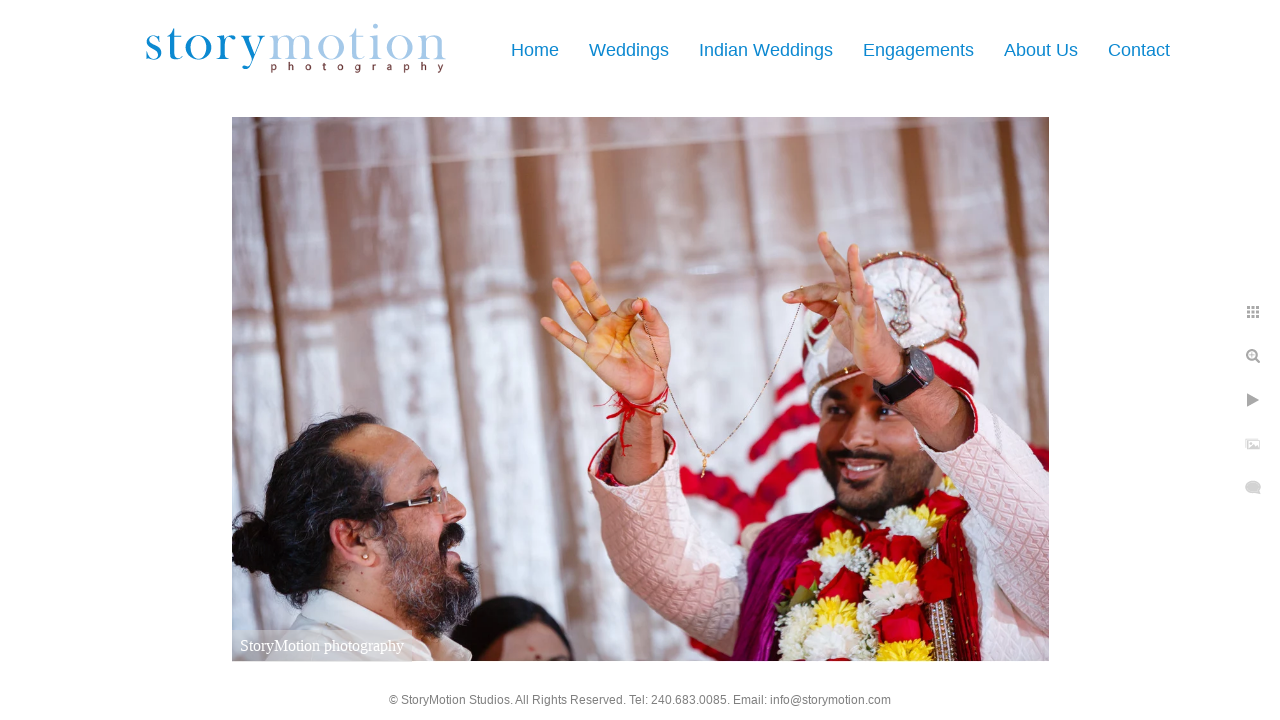

--- FILE ---
content_type: text/html; charset=utf-8
request_url: https://www.storymotion.com/3o5on2vmrel
body_size: 8218
content:
<!DOCTYPE html>
<!-- site by Good Gallery, www.goodgallery.com -->
<html class="no-js GalleryPage ">
<head>
<title>StoryMotion Portfolio</title>
<link rel="dns-prefetch" href="//cdn.goodgallery.com" />
<link rel="shortcut icon" href="//cdn.goodgallery.com/eba6936e-4aa7-477e-a477-57ac743be071/logo/265eszgg/xr1pgkoe1eg.ico" />
<link rel="icon" href="//cdn.goodgallery.com/eba6936e-4aa7-477e-a477-57ac743be071/logo/265eszgg/xr1pgkoe1eg.svg" sizes="any" type="image/svg+xml" />

 <meta name="robots" content="noarchive" /> 	 <link rel="canonical" href="https://www.storymotion.com/3o5on2vmrel" />
 <style type="text/css">.YB:before{content: attr(data-c);display: block;height: 150em;}</style><link rel="stylesheet" type="text/css" media="print" onload="if(media!='all')media='all'" href="//cdn.goodgallery.com/eba6936e-4aa7-477e-a477-57ac743be071/d/Desktop-2e7kd88r6v4luWMtJ7HVWQ-2-IoKs03xfMvEr-QPoq9Nibw.css" />
<script type="text/javascript" src="//cdn.goodgallery.com/eba6936e-4aa7-477e-a477-57ac743be071/p/bundle-2teHGVEHG23F7yH4EM4Vng-20250629021656.js"></script>
<script type="text/javascript" src="//cdn.goodgallery.com/eba6936e-4aa7-477e-a477-57ac743be071/d/PageData-374y1qs8-056f5b27-f60b-482e-bee9-10c16d244fa1-IoKs03xfMvEr-QPoq9Nibw-2.js"></script>
<!--[if lt IE 9]><script type="text/javascript" src="/admin/Scripts/jQuery.XDomainRequest.js"></script><![endif]-->

<meta property="og:url" content="https://www.storymotion.com/3o5on2vmrel" />
<meta property="og:type" content="website" />
<meta property="og:site_name" content="" />
<meta property="og:image" content="https://cdn.goodgallery.com/eba6936e-4aa7-477e-a477-57ac743be071/r/1024/268gxlas/3o5on2vmrel.jpg" />
<meta property="og:title" content="StoryMotion Portfolio" />
<meta property="og:description" />

<script type="application/ld+json">{ "@context": "http://schema.org", "@type": "BreadcrumbList", "itemListElement": [ { "@type": "ListItem", "position": "1", "item": { "@id": "https://www.storymotion.com/", "name": "Home" } } ] }</script>

<style type="text/css" data-id="inline">
html.js, html.js body {margin:0;padding:0;}
.elementContainer img {width:100%}
ul.GalleryUIMenu {list-style: none;margin: 0;padding: 0} ul.GalleryUIMenu a {text-decoration: none} ul.GalleryUIMenu li {position: relative; white-space: nowrap}
.GalleryUISiteNavigation {background-color: rgba(255, 255, 255, 1);width:100%;min-height:100px}
.GalleryUIMenuTopLevel .GalleryUIMenu {display: inline-block} ul.GalleryUIMenu li, div.GalleryUIMenuSubMenuDiv li {text-transform:none}
.GalleryUIMenuTopLevel .GalleryUIMenu > li {display:inline-block;padding: 10px 15px 10px 15px;border:0px solid #FFFFFF;border-left-width:0px;border-top-width:0px;white-space:nowrap;text-align:center}
.GalleryUIMenu > li {color:#0b88d1;background-color:rgba(255, 255, 255, 1);font-size:18px;;position:relative}
.GalleryUIMenu > li > a {color:#0b88d1} .GalleryUIMenu > li.Active > a {color:#663434}
.GalleryUIMenu > li.Active {color:#663434;background-color:rgba(255, 255, 255, 1)}
span.SubMenuArrow,span.SubMenuArrowLeft,span.SubMenuArrowRight,span.SubMenuArrowUp,span.SubMenuArrowDown {display:block;position:absolute;top:50%;right:2px;margin-top:-6px;height:12px;width:12px;background-color:transparent;} span.SubMenuArrowSizing {display:inline-block;width:12px;height:12px;opacity:0;margin-right:-2px;}

.GalleryUISiteNavigation {display:flex;align-items:center;}


html { font-family: 'Segoe UI', Segoe, Optima, Candara, Calibri, Arial, sans-serif; }
.GalleryUIMenu, .GalleryUIMenu a { font-family: 'Segoe UI', Segoe, Optima, Candara, Calibri, Arial, sans-serif; }
.PageTemplateText,.CaptionContainer,.PageInformationArea,.GGTextContent { font-family: 'Segoe UI', Segoe, Optima, Candara, Calibri, Arial, sans-serif; }
h1, h2, h3, h4, h5, h6 { font-family: 'Segoe UI', Segoe, Optima, Candara, Calibri, Arial, sans-serif;font-weight:700; }
.GalleryUIContainer .NameMark { font-family: 'Georgia', Times, 'Times New Roman', serif; }
.GalleryMenuContent .GGMenuPageHeading { font-family: 'Segoe UI', Segoe, Optima, Candara, Calibri, Arial, sans-serif; }
.GMLabel { font-family: 'Segoe UI', Segoe, Optima, Candara, Calibri, Arial, sans-serif; }
.GMTagline { font-family: 'Segoe UI', Segoe, Optima, Candara, Calibri, Arial, sans-serif; }
div.GGForm label.SectionHeading { font-family: 'Segoe UI', Segoe, Optima, Candara, Calibri, Arial, sans-serif; }
.GGHamburgerMenuLabel { font-family: 'Segoe UI', Segoe, Optima, Candara, Calibri, Arial, sans-serif; }
h2 { font-family: 'Segoe UI', Segoe, Optima, Candara, Calibri, Arial, sans-serif;font-weight:700; }
h3 { font-family: 'Segoe UI', Segoe, Optima, Candara, Calibri, Arial, sans-serif;font-weight:700; }
h4 { font-family: 'Segoe UI', Segoe, Optima, Candara, Calibri, Arial, sans-serif;font-weight:700; }
h5 { font-family: 'Segoe UI', Segoe, Optima, Candara, Calibri, Arial, sans-serif;font-weight:700; }
h6 { font-family: 'Segoe UI', Segoe, Optima, Candara, Calibri, Arial, sans-serif;font-weight:700; }
h1 { line-height: 1.45; text-transform: none; text-align: left; letter-spacing: 0px; }
h2 { line-height: 1.45; text-transform: none; text-align: left; letter-spacing: 0px;  }
h3 { line-height: 1.45; text-transform: none; text-align: left; letter-spacing: 0px; }
h4 { line-height: 1.45; text-transform: none; text-align: left; letter-spacing: 0px; }
h5 { line-height: 1.45; text-transform: none; text-align: left; letter-spacing: 0px; }
h6 { line-height: 1.45; text-transform: none; text-align: left; letter-spacing: 0px; }
.PageTemplateText,.CaptionContainer,.PageInformationArea,.GGTextContent { line-height: 1.45; text-transform: none; text-align: left; }
ul.GGBottomNavigation span { font-family: 'Segoe UI', Segoe, Optima, Candara, Calibri, Arial, sans-serif; }
.GGTextContent .GGBreadCrumbs .GGBreadCrumb, .GGTextContent .GGBreadCrumb span { font-family: 'Segoe UI', Segoe, Optima, Candara, Calibri, Arial, sans-serif; }


</style>
</head>
<body data-page-type="gallery" class="GalleryUIContainer" data-page-id="056f5b27-f60b-482e-bee9-10c16d244fa1" data-tags="" data-menu-hash="IoKs03xfMvEr-QPoq9Nibw" data-settings-hash="2e7kd88r6v4luWMtJ7HVWQ" data-fotomotoid="" data-imglocation="//cdn.goodgallery.com/eba6936e-4aa7-477e-a477-57ac743be071/" data-cdn="//cdn.goodgallery.com/eba6936e-4aa7-477e-a477-57ac743be071" data-stoken="374y1qs8" data-settingstemplateid="">
<div class="GalleryUIContentParent" data-pretagged="true">
<div class="GalleryUIContentContainer" data-pretagged="true">
<div class="GalleryUIContent" data-pretagged="true"><div class="CanvasContainer" data-id="3o5on2vmrel" data-pretagged="true" style="overflow:hidden;"><div class="imgContainer" style="position:absolute;"><div class="dummy" style="padding-top:66.667%;"></div><div class="elementContainer" style="position:absolute;top:0;bottom:0;left:0;right:0;overflow:hidden;"><picture><source type="image/webp" sizes="95vw" srcset="//cdn.goodgallery.com/eba6936e-4aa7-477e-a477-57ac743be071/r/0200/268gxlas/3o5on2vmrel.webp 200w, //cdn.goodgallery.com/eba6936e-4aa7-477e-a477-57ac743be071/r/0300/268gxlas/3o5on2vmrel.webp 300w, //cdn.goodgallery.com/eba6936e-4aa7-477e-a477-57ac743be071/r/0480/268gxlas/3o5on2vmrel.webp 480w, //cdn.goodgallery.com/eba6936e-4aa7-477e-a477-57ac743be071/r/0640/268gxlas/3o5on2vmrel.webp 640w, //cdn.goodgallery.com/eba6936e-4aa7-477e-a477-57ac743be071/r/0800/268gxlas/3o5on2vmrel.webp 800w, //cdn.goodgallery.com/eba6936e-4aa7-477e-a477-57ac743be071/r/1024/268gxlas/3o5on2vmrel.webp 1024w, //cdn.goodgallery.com/eba6936e-4aa7-477e-a477-57ac743be071/r/1280/268gxlas/3o5on2vmrel.webp 1280w, //cdn.goodgallery.com/eba6936e-4aa7-477e-a477-57ac743be071/r/1600/268gxlas/3o5on2vmrel.webp 1600w, //cdn.goodgallery.com/eba6936e-4aa7-477e-a477-57ac743be071/r/1920/268gxlas/3o5on2vmrel.webp 1920w, //cdn.goodgallery.com/eba6936e-4aa7-477e-a477-57ac743be071/r/2560/268gxlas/3o5on2vmrel.webp 2560w, //cdn.goodgallery.com/eba6936e-4aa7-477e-a477-57ac743be071/r/3200/268gxlas/3o5on2vmrel.webp 3200w, //cdn.goodgallery.com/eba6936e-4aa7-477e-a477-57ac743be071/r/4096/268gxlas/3o5on2vmrel.webp 4096w" /><source type="image/jpeg" sizes="95vw" srcset="//cdn.goodgallery.com/eba6936e-4aa7-477e-a477-57ac743be071/r/0200/268gxlas/3o5on2vmrel.jpg 200w, //cdn.goodgallery.com/eba6936e-4aa7-477e-a477-57ac743be071/r/0300/268gxlas/3o5on2vmrel.jpg 300w, //cdn.goodgallery.com/eba6936e-4aa7-477e-a477-57ac743be071/r/0480/268gxlas/3o5on2vmrel.jpg 480w, //cdn.goodgallery.com/eba6936e-4aa7-477e-a477-57ac743be071/r/0640/268gxlas/3o5on2vmrel.jpg 640w, //cdn.goodgallery.com/eba6936e-4aa7-477e-a477-57ac743be071/r/0800/268gxlas/3o5on2vmrel.jpg 800w, //cdn.goodgallery.com/eba6936e-4aa7-477e-a477-57ac743be071/r/1024/268gxlas/3o5on2vmrel.jpg 1024w, //cdn.goodgallery.com/eba6936e-4aa7-477e-a477-57ac743be071/r/1280/268gxlas/3o5on2vmrel.jpg 1280w, //cdn.goodgallery.com/eba6936e-4aa7-477e-a477-57ac743be071/r/1600/268gxlas/3o5on2vmrel.jpg 1600w, //cdn.goodgallery.com/eba6936e-4aa7-477e-a477-57ac743be071/r/1920/268gxlas/3o5on2vmrel.jpg 1920w, //cdn.goodgallery.com/eba6936e-4aa7-477e-a477-57ac743be071/r/2560/268gxlas/3o5on2vmrel.jpg 2560w, //cdn.goodgallery.com/eba6936e-4aa7-477e-a477-57ac743be071/r/3200/268gxlas/3o5on2vmrel.jpg 3200w, //cdn.goodgallery.com/eba6936e-4aa7-477e-a477-57ac743be071/r/4096/268gxlas/3o5on2vmrel.jpg 4096w" /><img src="//cdn.goodgallery.com/eba6936e-4aa7-477e-a477-57ac743be071/r/1024/268gxlas/3o5on2vmrel.jpg" draggable="false" alt="" title="" srcset="//cdn.goodgallery.com/eba6936e-4aa7-477e-a477-57ac743be071/r/1024/268gxlas/3o5on2vmrel.jpg, //cdn.goodgallery.com/eba6936e-4aa7-477e-a477-57ac743be071/r/2560/268gxlas/3o5on2vmrel.jpg 2x" loading="lazy" /></picture></div></div></div></div>
</div>
<div class="prev"></div><div class="next"></div><span class="prev SingleImageHidden"></span><span class="next SingleImageHidden"></span>
<div class="GalleryUIThumbnailPanelContainerParent"></div>
</div>
        
<div class="GalleryUISiteNavigation"><a href="/" class="NavigationLogoTarget"><img src="[data-uri]" alt="" title="" border="0" style="padding: 0px 0px 0px 0px;float:left;" height="100" width="400"></a><div class="GalleryUIMenuTopLevel" data-predefined="true"><div class="GalleryUIMenuContainer" data-predefined="true"><ul class="GalleryUIMenu" data-predefined="true"><li data-pid="e2716b17-a9e1-46f4-b17f-e81ca4437fb2"><a href="/home"><span>Home</span></a></li><li data-pid="3c7019ff-b6bc-4298-9f3c-a18e91fc2db1"><a href="/weddings"><span>Weddings</span></a></li><li data-pid="821bd5c1-3701-42f1-9493-523ab8fd8a10"><a href="/indian-weddings"><span>Indian Weddings</span></a></li><li data-pid="48cfdff4-eefa-43e4-bf16-7f94be4be39a"><a href="/engagements"><span>Engagements</span></a></li><li data-pid="8a593142-b34c-4ada-a34d-b915d9a3bcb1"><a href="/about-us"><span>About Us</span></a></li><li data-pid="d743458c-7008-4087-bf8a-d652aa09ac31"><a href="/contact"><span>Contact</span></a></li></ul></div></div></div>
     

</body>
</html>


--- FILE ---
content_type: text/html; charset=utf-8
request_url: https://www.storymotion.com/?IsAjax=1
body_size: 36222
content:
<!DOCTYPE html><!-- site by Good Gallery, www.goodgallery.com -->
<html class="no-js GalleryPage ">
<head>
<title>StoryMotion Portfolio</title>
<link rel="dns-prefetch" href="//cdn.goodgallery.com" />
<link rel="shortcut icon" href="//cdn.goodgallery.com/eba6936e-4aa7-477e-a477-57ac743be071/logo/265eszgg/xr1pgkoe1eg.ico" />
<link rel="icon" href="//cdn.goodgallery.com/eba6936e-4aa7-477e-a477-57ac743be071/logo/265eszgg/xr1pgkoe1eg.svg" sizes="any" type="image/svg+xml" />

 <meta name="robots" content="noarchive" /> 	 <link rel="canonical" href="https://www.storymotion.com" />
 <style type="text/css">.YB:before{content: attr(data-c);display: block;height: 150em;}</style><link rel="stylesheet" type="text/css" media="print" onload="if(media!='all')media='all'" href="//cdn.goodgallery.com/eba6936e-4aa7-477e-a477-57ac743be071/d/Desktop-2e7kd88r6v4luWMtJ7HVWQ-2-IoKs03xfMvEr-QPoq9Nibw.css" />
<script type="text/javascript" src="//cdn.goodgallery.com/eba6936e-4aa7-477e-a477-57ac743be071/p/bundle-2teHGVEHG23F7yH4EM4Vng-20250629021656.js"></script>
<script type="text/javascript" src="//cdn.goodgallery.com/eba6936e-4aa7-477e-a477-57ac743be071/d/PageData-374y1qs8-056f5b27-f60b-482e-bee9-10c16d244fa1-IoKs03xfMvEr-QPoq9Nibw-2.js"></script>
<!--[if lt IE 9]><script type="text/javascript" src="/admin/Scripts/jQuery.XDomainRequest.js"></script><![endif]-->

<meta property="og:url" content="https://www.storymotion.com" />
<meta property="og:type" content="website" />
<meta property="og:site_name" content="" />
<meta property="og:image" content="https://cdn.goodgallery.com/eba6936e-4aa7-477e-a477-57ac743be071/s/0200/268gvgp8/ronald-regan-building-wedding-portraits-us-capitol.jpg"/><meta property="og:image" content="https://cdn.goodgallery.com/eba6936e-4aa7-477e-a477-57ac743be071/s/0200/268gx5mj/paris-portrait-photographer-la-valse-parisienne.jpg"/><meta property="og:image" content="https://cdn.goodgallery.com/eba6936e-4aa7-477e-a477-57ac743be071/s/0200/268gxf1t/calm-waters-indian-sikh-wedding-portraits.jpg"/><meta property="og:image" content="https://cdn.goodgallery.com/eba6936e-4aa7-477e-a477-57ac743be071/s/0200/268gxfaj/cnwdc4twusj.jpg"/><meta property="og:image" content="https://cdn.goodgallery.com/eba6936e-4aa7-477e-a477-57ac743be071/s/0200/268gvgxm/03ai25naaay.jpg"/><meta property="og:image" content="https://cdn.goodgallery.com/eba6936e-4aa7-477e-a477-57ac743be071/s/0200/268gvhjs/hf3h13jsran.jpg"/><meta property="og:image" content="https://cdn.goodgallery.com/eba6936e-4aa7-477e-a477-57ac743be071/s/0200/268gxfo0/c5cogdlg5vu.jpg"/><meta property="og:image" content="https://cdn.goodgallery.com/eba6936e-4aa7-477e-a477-57ac743be071/s/0200/268gxf1h/1juooayzscp.jpg"/><meta property="og:image" content="https://cdn.goodgallery.com/eba6936e-4aa7-477e-a477-57ac743be071/s/0200/265faukv/l5nckm51wp1.jpg"/><meta property="og:image" content="https://cdn.goodgallery.com/eba6936e-4aa7-477e-a477-57ac743be071/s/0200/268gvlxj/zprg3kstziz.jpg"/><meta property="og:image" content="https://cdn.goodgallery.com/eba6936e-4aa7-477e-a477-57ac743be071/s/0200/268gvlxq/ex0rml3533f.jpg"/><meta property="og:image" content="https://cdn.goodgallery.com/eba6936e-4aa7-477e-a477-57ac743be071/s/0200/268gvqcn/oirwauehgaf.jpg"/><meta property="og:image" content="https://cdn.goodgallery.com/eba6936e-4aa7-477e-a477-57ac743be071/s/0200/268gxfww/n1lohqzzzbw.jpg"/><meta property="og:image" content="https://cdn.goodgallery.com/eba6936e-4aa7-477e-a477-57ac743be071/s/0200/268gx5pp/0ngjkhvolmy.jpg"/><meta property="og:image" content="https://cdn.goodgallery.com/eba6936e-4aa7-477e-a477-57ac743be071/s/0200/268gx80r/cpnb5yxbmsq.jpg"/><meta property="og:image" content="https://cdn.goodgallery.com/eba6936e-4aa7-477e-a477-57ac743be071/s/0200/268gvmge/qb31xpyslyh.jpg"/><meta property="og:image" content="https://cdn.goodgallery.com/eba6936e-4aa7-477e-a477-57ac743be071/s/0200/268i1mk9/pcbwng5lmeg.jpg"/><meta property="og:image" content="https://cdn.goodgallery.com/eba6936e-4aa7-477e-a477-57ac743be071/s/0200/268gx7jt/yuvtid1lizy.jpg"/><meta property="og:image" content="https://cdn.goodgallery.com/eba6936e-4aa7-477e-a477-57ac743be071/s/0200/268gxjtg/nxjfnvg3quj.jpg"/><meta property="og:image" content="https://cdn.goodgallery.com/eba6936e-4aa7-477e-a477-57ac743be071/s/0200/268gvhrb/20d3kgi0rwz.jpg"/><meta property="og:image" content="https://cdn.goodgallery.com/eba6936e-4aa7-477e-a477-57ac743be071/s/0200/268gvhpf/symy25wiyfq.jpg"/><meta property="og:image" content="https://cdn.goodgallery.com/eba6936e-4aa7-477e-a477-57ac743be071/s/0200/268gx87d/a5t15bmpt0l.jpg"/><meta property="og:image" content="https://cdn.goodgallery.com/eba6936e-4aa7-477e-a477-57ac743be071/s/0200/268gx7nl/soho-salsa-sohonyc-engagement-portrait-session.jpg"/><meta property="og:image" content="https://cdn.goodgallery.com/eba6936e-4aa7-477e-a477-57ac743be071/s/0200/268gvhm7/2ld34iwfosh.jpg"/><meta property="og:image" content="https://cdn.goodgallery.com/eba6936e-4aa7-477e-a477-57ac743be071/s/0200/268gxf1e/mnra4rlalzx.jpg"/><meta property="og:image" content="https://cdn.goodgallery.com/eba6936e-4aa7-477e-a477-57ac743be071/s/0200/268gxfa6/thnyepyzvyn.jpg"/><meta property="og:image" content="https://cdn.goodgallery.com/eba6936e-4aa7-477e-a477-57ac743be071/s/0200/268gxf1w/3vdiygybwkx.jpg"/><meta property="og:image" content="https://cdn.goodgallery.com/eba6936e-4aa7-477e-a477-57ac743be071/s/0200/268gxluz/rwjoakou1su.jpg"/><meta property="og:image" content="https://cdn.goodgallery.com/eba6936e-4aa7-477e-a477-57ac743be071/s/0200/268gvgmj/05yg10bf32n.jpg"/><meta property="og:image" content="https://cdn.goodgallery.com/eba6936e-4aa7-477e-a477-57ac743be071/s/0200/268gxldq/n3qcqjvym51.jpg"/><meta property="og:image" content="https://cdn.goodgallery.com/eba6936e-4aa7-477e-a477-57ac743be071/s/0200/268gxlpg/du3mrtis1xk.jpg"/><meta property="og:image" content="https://cdn.goodgallery.com/eba6936e-4aa7-477e-a477-57ac743be071/s/0200/268gxlje/o22iy14imwy.jpg"/><meta property="og:image" content="https://cdn.goodgallery.com/eba6936e-4aa7-477e-a477-57ac743be071/s/0200/268gxlii/lqinysx3n3w.jpg"/><meta property="og:image" content="https://cdn.goodgallery.com/eba6936e-4aa7-477e-a477-57ac743be071/s/0200/268gvgon/v0np5f05sul.jpg"/><meta property="og:image" content="https://cdn.goodgallery.com/eba6936e-4aa7-477e-a477-57ac743be071/s/0200/268gvh2n/oo21rreflk0.jpg"/><meta property="og:image" content="https://cdn.goodgallery.com/eba6936e-4aa7-477e-a477-57ac743be071/s/0200/268gvh2k/eu4rmon5hyp.jpg"/>
<script type="application/ld+json">{ "@context": "http://schema.org", "@type": "BreadcrumbList", "itemListElement": [ { "@type": "ListItem", "position": "1", "item": { "@id": "https://www.storymotion.com/", "name": "Home" } } ] }</script>

<style type="text/css" data-id="inline">
html.js, html.js body {margin:0;padding:0;}
div.ThumbnailPanelThumbnailContainer div.Placeholder, div.ThumbnailPanelThumbnailContainer .CVThumb {position: absolute;left: 0px;top: 0px;height: 100%;width: 100%;border: 0px} div.ThumbnailPanelThumbnailContainer .CVThumb {text-align: center} div.ThumbnailPanelThumbnailContainer .CVThumb img {max-width: 100%;width: 100%;border: 0px} span.ThumbnailPanelEntityLoaded div.Placeholder {display: none;}
html.no-js .CVThumb img {opacity:0} div.ThumbnailPanelThumbnailContainer {overflow:hidden;position:absolute;top:0px;left:0px} .YB:before{content: attr(data-c);display: block;height: 150em;width:100%;background-color:#FFFFFF;position:fixed;z-index:9999;}
.GalleryUIThumbnailPanelContainerParent {background-color:#FFFFFF}
ul.GalleryUIMenu {list-style: none;margin: 0;padding: 0} ul.GalleryUIMenu a {text-decoration: none} ul.GalleryUIMenu li {position: relative; white-space: nowrap}
.GalleryUISiteNavigation {background-color: rgba(255, 255, 255, 1);width:100%;min-height:100px}
.GalleryUIMenuTopLevel .GalleryUIMenu {display: inline-block} ul.GalleryUIMenu li, div.GalleryUIMenuSubMenuDiv li {text-transform:none}
.GalleryUIMenuTopLevel .GalleryUIMenu > li {display:inline-block;padding: 10px 15px 10px 15px;border:0px solid #FFFFFF;border-left-width:0px;border-top-width:0px;white-space:nowrap;text-align:center}
.GalleryUIMenu > li {color:#0b88d1;background-color:rgba(255, 255, 255, 1);font-size:18px;;position:relative}
.GalleryUIMenu > li > a {color:#0b88d1} .GalleryUIMenu > li.Active > a {color:#663434}
.GalleryUIMenu > li.Active {color:#663434;background-color:rgba(255, 255, 255, 1)}
span.SubMenuArrow,span.SubMenuArrowLeft,span.SubMenuArrowRight,span.SubMenuArrowUp,span.SubMenuArrowDown {display:block;position:absolute;top:50%;right:2px;margin-top:-6px;height:12px;width:12px;background-color:transparent;} span.SubMenuArrowSizing {display:inline-block;width:12px;height:12px;opacity:0;margin-right:-2px;}

.GalleryUISiteNavigation {display:flex;align-items:center;}


html { font-family: 'Segoe UI', Segoe, Optima, Candara, Calibri, Arial, sans-serif; }
.GalleryUIMenu, .GalleryUIMenu a { font-family: 'Segoe UI', Segoe, Optima, Candara, Calibri, Arial, sans-serif; }
.PageTemplateText,.CaptionContainer,.PageInformationArea,.GGTextContent { font-family: 'Segoe UI', Segoe, Optima, Candara, Calibri, Arial, sans-serif; }
h1, h2, h3, h4, h5, h6 { font-family: 'Segoe UI', Segoe, Optima, Candara, Calibri, Arial, sans-serif;font-weight:700; }
.GalleryUIContainer .NameMark { font-family: 'Georgia', Times, 'Times New Roman', serif; }
.GalleryMenuContent .GGMenuPageHeading { font-family: 'Segoe UI', Segoe, Optima, Candara, Calibri, Arial, sans-serif; }
.GMLabel { font-family: 'Segoe UI', Segoe, Optima, Candara, Calibri, Arial, sans-serif; }
.GMTagline { font-family: 'Segoe UI', Segoe, Optima, Candara, Calibri, Arial, sans-serif; }
div.GGForm label.SectionHeading { font-family: 'Segoe UI', Segoe, Optima, Candara, Calibri, Arial, sans-serif; }
.GGHamburgerMenuLabel { font-family: 'Segoe UI', Segoe, Optima, Candara, Calibri, Arial, sans-serif; }
h2 { font-family: 'Segoe UI', Segoe, Optima, Candara, Calibri, Arial, sans-serif;font-weight:700; }
h3 { font-family: 'Segoe UI', Segoe, Optima, Candara, Calibri, Arial, sans-serif;font-weight:700; }
h4 { font-family: 'Segoe UI', Segoe, Optima, Candara, Calibri, Arial, sans-serif;font-weight:700; }
h5 { font-family: 'Segoe UI', Segoe, Optima, Candara, Calibri, Arial, sans-serif;font-weight:700; }
h6 { font-family: 'Segoe UI', Segoe, Optima, Candara, Calibri, Arial, sans-serif;font-weight:700; }
h1 { line-height: 1.45; text-transform: none; text-align: left; letter-spacing: 0px; }
h2 { line-height: 1.45; text-transform: none; text-align: left; letter-spacing: 0px;  }
h3 { line-height: 1.45; text-transform: none; text-align: left; letter-spacing: 0px; }
h4 { line-height: 1.45; text-transform: none; text-align: left; letter-spacing: 0px; }
h5 { line-height: 1.45; text-transform: none; text-align: left; letter-spacing: 0px; }
h6 { line-height: 1.45; text-transform: none; text-align: left; letter-spacing: 0px; }
.PageTemplateText,.CaptionContainer,.PageInformationArea,.GGTextContent { line-height: 1.45; text-transform: none; text-align: left; }
ul.GGBottomNavigation span { font-family: 'Segoe UI', Segoe, Optima, Candara, Calibri, Arial, sans-serif; }
.GGTextContent .GGBreadCrumbs .GGBreadCrumb, .GGTextContent .GGBreadCrumb span { font-family: 'Segoe UI', Segoe, Optima, Candara, Calibri, Arial, sans-serif; }




div.GalleryUIThumbnailPanelContainerParent {
    background-color: #FFFFFF;
}

div.GGThumbActualContainer div.ThumbnailPanelCaptionContainer {
    position: unset;
    left: unset;
    top: unset;
}

html.js.GalleryPage.ThumbnailPanelActive {
    overflow: visible;
}

    
    html.GalleryPage.ThumbnailPanelActive div.GalleryUISiteNavigation {
        position: fixed !important;
    }
    

html.ThumbnailPanelActive body {
    overflow: visible;
}

html.ThumbnailPanelActive div.GalleryUIContentParent {
    overflow: visible;
}

div.GalleryUIThumbnailPanelContainer div.GGThumbModernContainer > div.GGTextContent {
    position: relative;
}

div.GGThumbActualContainer div.ThumbEntityContainer div.ThumbAspectContainer {
}

div.GGThumbActualContainer div.ThumbEntityContainer div.ThumbAspectContainer {
    height: 0;
    overflow: hidden;
    position: relative;
    border-radius: 0%;
    border: 1px solid rgba(0, 0, 0, 1);
    background-color: rgba(0, 0, 0, 1);
    opacity: 1;

    -moz-transition: opacity 0.15s, background-color 0.15s, border-color 0.15s, color 0.15s;
    -webkit-transition: opacity 0.15s, background-color 0.15s, border-color 0.15s, color 0.15s;
    -o-transition: opacity: 0.15s, background-color 0.15s, border-color 0.15s, color 0.15s;
    transition: opacity 0.15s, background-color 0.15s, border-color 0.15s, color 0.15s;
}

div.GGThumbActualContainer div.ThumbAspectContainer > div,
div.GGThumbModernContainer div.ThumbAspectContainer > div {
    position: absolute;
    left: 0;
    top: 0;
    height: 100%;
    width: 100%;
}

div.GGThumbActualContainer div.ThumbAspectContainer img,
div.GGThumbModernContainer div.ThumbAspectContainer img {
    min-width: 100%;
    min-height: 100%;
}

div.GGThumbActualContainer div.ThumbAspectContainer div.icon {
    position: absolute;
    left: unset;
    top: unset;
    right: 5px;
    bottom: 5px;
    cursor: pointer;

    -webkit-border-radius: 15%;
    -moz-border-radius: 15%;
    border-radius: 15%;
    height: 34px;
    width: 34px;
    padding: 5px;
    -moz-box-sizing: border-box;
    box-sizing: border-box;
}

div.ThumbEntityContainer div.ThumbCaption {
    display: none;
    overflow: hidden;
    
    cursor: pointer;
    padding: 20px;
    font-size: 12px;
    color: rgba(128, 128, 128, 1);
    background-color: rgba(255, 255, 255, 0.75);
    border: 0px solid rgba(128, 128, 128, 0.75);
    border-top-width: 0px;

    -moz-transition: opacity 0.15s, background-color 0.15s, border-color 0.15s, color 0.15s;
    -webkit-transition: opacity 0.15s, background-color 0.15s, border-color 0.15s, color 0.15s;
    -o-transition: opacity: 0.15s, background-color 0.15s, border-color 0.15s, color 0.15s;
    transition: opacity 0.15s, background-color 0.15s, border-color 0.15s, color 0.15s;

}

div.ThumbEntityContainer.ShowCaptions div.ThumbCaption {
    display: block;
}

html.ThumbnailPanelActive .GGCaption {
    display: none;
}

    
div.GGThumbActualContainer {
    display: grid;
    grid-template-columns: repeat(auto-fill, 350px);
    justify-content: center;
    grid-column-gap: 10px;
    margin: 45px 0px 45px 0px;
}

div.GGThumbActualContainer div.ThumbEntityContainer + div {
    margin-top: 10px;
}
    

div.GGThumbModernContainer div.ThumbAspectContainer {
    height: 0;
    overflow: hidden;
    position: relative;
    border: 1px solid rgba(0, 0, 0, 1);
    opacity: 1;

	-moz-transition: opacity 0.15s, background-color 0.15s, border-color 0.15s, color 0.15s;
	-webkit-transition: opacity 0.15s, background-color 0.15s, border-color 0.15s, color 0.15s;
	-o-transition: opacity: 0.15s, background-color 0.15s, border-color 0.15s, color 0.15s;
	transition: opacity 0.15s, background-color 0.15s, border-color 0.15s, color 0.15s;
}

div.GGThumbModernContainer div.ThumbCoverImage {
    margin: 45px 0px 45px 0px;
}

@media (hover: hover) {
    div.GGThumbActualContainer div.ThumbEntityContainer:hover div.ThumbAspectContainer {
        opacity: 0.95;
        border-color: rgba(128, 128, 128, 1);
    }

    div.ThumbEntityContainer:hover div.ThumbCaption {
        color: rgba(0, 0, 0, 1);
        background-color: rgba(211, 211, 211, 1);
        border-color: rgba(0, 0, 0, 1);
    }

    div.GGThumbModernContainer div.ThumbCoverImage:hover div.ThumbAspectContainer {
        opacity: 0.95;
        border-color: rgba(128, 128, 128, 1);
    }
}
</style>
</head>
<body data-page-type="gallery" class="GalleryUIContainer" data-page-id="056f5b27-f60b-482e-bee9-10c16d244fa1" data-tags="" data-menu-hash="IoKs03xfMvEr-QPoq9Nibw" data-settings-hash="2e7kd88r6v4luWMtJ7HVWQ" data-fotomotoid="" data-imglocation="//cdn.goodgallery.com/eba6936e-4aa7-477e-a477-57ac743be071/" data-cdn="//cdn.goodgallery.com/eba6936e-4aa7-477e-a477-57ac743be071" data-stoken="374y1qs8" data-settingstemplateid="">
    <div class="GalleryUIContentParent YB" data-pretagged="true" style="position:absolute;height:calc(100% - 100px);width:100%;top:100px;left:0px;">
        <div class="GalleryUIContentContainer"></div>
        <div class="prev"></div><div class="next"></div><span class="prev SingleImageHidden"></span><span class="next SingleImageHidden"></span>
        <div class="GalleryUIThumbnailPanelContainerParent" style="opacity: 1;position: absolute;height: 100%;width: 100%;left: 0px;top: 0px;z-index: 550;transition: all 0s ease;">
            <div class="GalleryUIThumbnailPanelContainer">
                <div class="GGThumbModernContainer">


                    <div class="GGThumbActualContainer">
                                    <div class="ThumbEntityContainer" data-id="od1e1ks30ew" data-plink="ronald-regan-building-wedding-portraits-us-capitol" data-cheight="453"><a class="ThumbLink" href="/ronald-regan-building-wedding-portraits-us-capitol" title="Ronald Regan Building Wedding - After Party Portraits by US Capitol"><div class="ThumbAspectContainer" style="padding-top:calc((4400 / 3400) * 100%)"><div><picture><source type="image/webp" sizes="350px" srcset="//cdn.goodgallery.com/eba6936e-4aa7-477e-a477-57ac743be071/t/0050/268gvgp8/ronald-regan-building-wedding-portraits-us-capitol.webp 50w, //cdn.goodgallery.com/eba6936e-4aa7-477e-a477-57ac743be071/t/0075/268gvgp8/ronald-regan-building-wedding-portraits-us-capitol.webp 75w, //cdn.goodgallery.com/eba6936e-4aa7-477e-a477-57ac743be071/t/0125/268gvgp8/ronald-regan-building-wedding-portraits-us-capitol.webp 100w, //cdn.goodgallery.com/eba6936e-4aa7-477e-a477-57ac743be071/t/0150/268gvgp8/ronald-regan-building-wedding-portraits-us-capitol.webp 125w, //cdn.goodgallery.com/eba6936e-4aa7-477e-a477-57ac743be071/t/0175/268gvgp8/ronald-regan-building-wedding-portraits-us-capitol.webp 150w, //cdn.goodgallery.com/eba6936e-4aa7-477e-a477-57ac743be071/t/0225/268gvgp8/ronald-regan-building-wedding-portraits-us-capitol.webp 175w, //cdn.goodgallery.com/eba6936e-4aa7-477e-a477-57ac743be071/t/0250/268gvgp8/ronald-regan-building-wedding-portraits-us-capitol.webp 200w, //cdn.goodgallery.com/eba6936e-4aa7-477e-a477-57ac743be071/t/0275/268gvgp8/ronald-regan-building-wedding-portraits-us-capitol.webp 225w, //cdn.goodgallery.com/eba6936e-4aa7-477e-a477-57ac743be071/t/0300/268gvgp8/ronald-regan-building-wedding-portraits-us-capitol.webp 250w, //cdn.goodgallery.com/eba6936e-4aa7-477e-a477-57ac743be071/t/0300/268gvgp8/ronald-regan-building-wedding-portraits-us-capitol.webp 275w, //cdn.goodgallery.com/eba6936e-4aa7-477e-a477-57ac743be071/t/0300/268gvgp8/ronald-regan-building-wedding-portraits-us-capitol.webp 300w, //cdn.goodgallery.com/eba6936e-4aa7-477e-a477-57ac743be071/t/0500/268gvgp8/ronald-regan-building-wedding-portraits-us-capitol.webp 400w, //cdn.goodgallery.com/eba6936e-4aa7-477e-a477-57ac743be071/t/0600/268gvgp8/ronald-regan-building-wedding-portraits-us-capitol.webp 500w, //cdn.goodgallery.com/eba6936e-4aa7-477e-a477-57ac743be071/t/0600/268gvgp8/ronald-regan-building-wedding-portraits-us-capitol.webp 600w, //cdn.goodgallery.com/eba6936e-4aa7-477e-a477-57ac743be071/t/1024/268gvgp8/ronald-regan-building-wedding-portraits-us-capitol.webp 800w, //cdn.goodgallery.com/eba6936e-4aa7-477e-a477-57ac743be071/t/1024/268gvgp8/ronald-regan-building-wedding-portraits-us-capitol.webp 1024w, //cdn.goodgallery.com/eba6936e-4aa7-477e-a477-57ac743be071/t/2560/268gvgp8/ronald-regan-building-wedding-portraits-us-capitol.webp 2560w" /><source type="image/jpeg" sizes="350px" srcset="//cdn.goodgallery.com/eba6936e-4aa7-477e-a477-57ac743be071/t/0050/268gvgp8/ronald-regan-building-wedding-portraits-us-capitol.jpg 50w, //cdn.goodgallery.com/eba6936e-4aa7-477e-a477-57ac743be071/t/0075/268gvgp8/ronald-regan-building-wedding-portraits-us-capitol.jpg 75w, //cdn.goodgallery.com/eba6936e-4aa7-477e-a477-57ac743be071/t/0125/268gvgp8/ronald-regan-building-wedding-portraits-us-capitol.jpg 100w, //cdn.goodgallery.com/eba6936e-4aa7-477e-a477-57ac743be071/t/0150/268gvgp8/ronald-regan-building-wedding-portraits-us-capitol.jpg 125w, //cdn.goodgallery.com/eba6936e-4aa7-477e-a477-57ac743be071/t/0175/268gvgp8/ronald-regan-building-wedding-portraits-us-capitol.jpg 150w, //cdn.goodgallery.com/eba6936e-4aa7-477e-a477-57ac743be071/t/0225/268gvgp8/ronald-regan-building-wedding-portraits-us-capitol.jpg 175w, //cdn.goodgallery.com/eba6936e-4aa7-477e-a477-57ac743be071/t/0250/268gvgp8/ronald-regan-building-wedding-portraits-us-capitol.jpg 200w, //cdn.goodgallery.com/eba6936e-4aa7-477e-a477-57ac743be071/t/0275/268gvgp8/ronald-regan-building-wedding-portraits-us-capitol.jpg 225w, //cdn.goodgallery.com/eba6936e-4aa7-477e-a477-57ac743be071/t/0300/268gvgp8/ronald-regan-building-wedding-portraits-us-capitol.jpg 250w, //cdn.goodgallery.com/eba6936e-4aa7-477e-a477-57ac743be071/t/0300/268gvgp8/ronald-regan-building-wedding-portraits-us-capitol.jpg 275w, //cdn.goodgallery.com/eba6936e-4aa7-477e-a477-57ac743be071/t/0300/268gvgp8/ronald-regan-building-wedding-portraits-us-capitol.jpg 300w, //cdn.goodgallery.com/eba6936e-4aa7-477e-a477-57ac743be071/t/0500/268gvgp8/ronald-regan-building-wedding-portraits-us-capitol.jpg 400w, //cdn.goodgallery.com/eba6936e-4aa7-477e-a477-57ac743be071/t/0600/268gvgp8/ronald-regan-building-wedding-portraits-us-capitol.jpg 500w, //cdn.goodgallery.com/eba6936e-4aa7-477e-a477-57ac743be071/t/0600/268gvgp8/ronald-regan-building-wedding-portraits-us-capitol.jpg 600w, //cdn.goodgallery.com/eba6936e-4aa7-477e-a477-57ac743be071/t/1024/268gvgp8/ronald-regan-building-wedding-portraits-us-capitol.jpg 800w, //cdn.goodgallery.com/eba6936e-4aa7-477e-a477-57ac743be071/t/1024/268gvgp8/ronald-regan-building-wedding-portraits-us-capitol.jpg 1024w, //cdn.goodgallery.com/eba6936e-4aa7-477e-a477-57ac743be071/t/2560/268gvgp8/ronald-regan-building-wedding-portraits-us-capitol.jpg 2560w" /><img src="//cdn.goodgallery.com/eba6936e-4aa7-477e-a477-57ac743be071/t/0500/268gvgp8/ronald-regan-building-wedding-portraits-us-capitol.jpg" nopin="nopin" draggable="false" alt="Ronald Regan Building Wedding - After Party Portraits by US Capitol" title="Ronald Regan Building Wedding - After Party Portraits by US Capitol" srcset="//cdn.goodgallery.com/eba6936e-4aa7-477e-a477-57ac743be071/t/1024/268gvgp8/ronald-regan-building-wedding-portraits-us-capitol.jpg, //cdn.goodgallery.com/eba6936e-4aa7-477e-a477-57ac743be071/t/2560/268gvgp8/ronald-regan-building-wedding-portraits-us-capitol.jpg 2x" loading="lazy" /></picture></div></div></a></div>
                                    <div class="ThumbEntityContainer" data-id="gxl4jsda25b" data-plink="paris-portrait-photographer-la-valse-parisienne" data-cheight="233"><a class="ThumbLink" href="/paris-portrait-photographer-la-valse-parisienne" title="Paris Portrait Photographer - La Valse Parisienne"><div class="ThumbAspectContainer" style="padding-top:calc((1280 / 1920) * 100%)"><div><picture><source type="image/webp" sizes="350px" srcset="//cdn.goodgallery.com/eba6936e-4aa7-477e-a477-57ac743be071/t/0050/268gx5mj/paris-portrait-photographer-la-valse-parisienne.webp 50w, //cdn.goodgallery.com/eba6936e-4aa7-477e-a477-57ac743be071/t/0075/268gx5mj/paris-portrait-photographer-la-valse-parisienne.webp 75w, //cdn.goodgallery.com/eba6936e-4aa7-477e-a477-57ac743be071/t/0100/268gx5mj/paris-portrait-photographer-la-valse-parisienne.webp 100w, //cdn.goodgallery.com/eba6936e-4aa7-477e-a477-57ac743be071/t/0125/268gx5mj/paris-portrait-photographer-la-valse-parisienne.webp 125w, //cdn.goodgallery.com/eba6936e-4aa7-477e-a477-57ac743be071/t/0150/268gx5mj/paris-portrait-photographer-la-valse-parisienne.webp 150w, //cdn.goodgallery.com/eba6936e-4aa7-477e-a477-57ac743be071/t/0175/268gx5mj/paris-portrait-photographer-la-valse-parisienne.webp 175w, //cdn.goodgallery.com/eba6936e-4aa7-477e-a477-57ac743be071/t/0200/268gx5mj/paris-portrait-photographer-la-valse-parisienne.webp 200w, //cdn.goodgallery.com/eba6936e-4aa7-477e-a477-57ac743be071/t/0225/268gx5mj/paris-portrait-photographer-la-valse-parisienne.webp 225w, //cdn.goodgallery.com/eba6936e-4aa7-477e-a477-57ac743be071/t/0250/268gx5mj/paris-portrait-photographer-la-valse-parisienne.webp 250w, //cdn.goodgallery.com/eba6936e-4aa7-477e-a477-57ac743be071/t/0275/268gx5mj/paris-portrait-photographer-la-valse-parisienne.webp 275w, //cdn.goodgallery.com/eba6936e-4aa7-477e-a477-57ac743be071/t/0300/268gx5mj/paris-portrait-photographer-la-valse-parisienne.webp 300w, //cdn.goodgallery.com/eba6936e-4aa7-477e-a477-57ac743be071/t/0400/268gx5mj/paris-portrait-photographer-la-valse-parisienne.webp 400w, //cdn.goodgallery.com/eba6936e-4aa7-477e-a477-57ac743be071/t/0500/268gx5mj/paris-portrait-photographer-la-valse-parisienne.webp 500w, //cdn.goodgallery.com/eba6936e-4aa7-477e-a477-57ac743be071/t/0600/268gx5mj/paris-portrait-photographer-la-valse-parisienne.webp 600w, //cdn.goodgallery.com/eba6936e-4aa7-477e-a477-57ac743be071/t/0800/268gx5mj/paris-portrait-photographer-la-valse-parisienne.webp 800w, //cdn.goodgallery.com/eba6936e-4aa7-477e-a477-57ac743be071/t/1024/268gx5mj/paris-portrait-photographer-la-valse-parisienne.webp 1024w" /><source type="image/jpeg" sizes="350px" srcset="//cdn.goodgallery.com/eba6936e-4aa7-477e-a477-57ac743be071/t/0050/268gx5mj/paris-portrait-photographer-la-valse-parisienne.jpg 50w, //cdn.goodgallery.com/eba6936e-4aa7-477e-a477-57ac743be071/t/0075/268gx5mj/paris-portrait-photographer-la-valse-parisienne.jpg 75w, //cdn.goodgallery.com/eba6936e-4aa7-477e-a477-57ac743be071/t/0100/268gx5mj/paris-portrait-photographer-la-valse-parisienne.jpg 100w, //cdn.goodgallery.com/eba6936e-4aa7-477e-a477-57ac743be071/t/0125/268gx5mj/paris-portrait-photographer-la-valse-parisienne.jpg 125w, //cdn.goodgallery.com/eba6936e-4aa7-477e-a477-57ac743be071/t/0150/268gx5mj/paris-portrait-photographer-la-valse-parisienne.jpg 150w, //cdn.goodgallery.com/eba6936e-4aa7-477e-a477-57ac743be071/t/0175/268gx5mj/paris-portrait-photographer-la-valse-parisienne.jpg 175w, //cdn.goodgallery.com/eba6936e-4aa7-477e-a477-57ac743be071/t/0200/268gx5mj/paris-portrait-photographer-la-valse-parisienne.jpg 200w, //cdn.goodgallery.com/eba6936e-4aa7-477e-a477-57ac743be071/t/0225/268gx5mj/paris-portrait-photographer-la-valse-parisienne.jpg 225w, //cdn.goodgallery.com/eba6936e-4aa7-477e-a477-57ac743be071/t/0250/268gx5mj/paris-portrait-photographer-la-valse-parisienne.jpg 250w, //cdn.goodgallery.com/eba6936e-4aa7-477e-a477-57ac743be071/t/0275/268gx5mj/paris-portrait-photographer-la-valse-parisienne.jpg 275w, //cdn.goodgallery.com/eba6936e-4aa7-477e-a477-57ac743be071/t/0300/268gx5mj/paris-portrait-photographer-la-valse-parisienne.jpg 300w, //cdn.goodgallery.com/eba6936e-4aa7-477e-a477-57ac743be071/t/0400/268gx5mj/paris-portrait-photographer-la-valse-parisienne.jpg 400w, //cdn.goodgallery.com/eba6936e-4aa7-477e-a477-57ac743be071/t/0500/268gx5mj/paris-portrait-photographer-la-valse-parisienne.jpg 500w, //cdn.goodgallery.com/eba6936e-4aa7-477e-a477-57ac743be071/t/0600/268gx5mj/paris-portrait-photographer-la-valse-parisienne.jpg 600w, //cdn.goodgallery.com/eba6936e-4aa7-477e-a477-57ac743be071/t/0800/268gx5mj/paris-portrait-photographer-la-valse-parisienne.jpg 800w, //cdn.goodgallery.com/eba6936e-4aa7-477e-a477-57ac743be071/t/1024/268gx5mj/paris-portrait-photographer-la-valse-parisienne.jpg 1024w" /><img src="//cdn.goodgallery.com/eba6936e-4aa7-477e-a477-57ac743be071/t/0400/268gx5mj/paris-portrait-photographer-la-valse-parisienne.jpg" nopin="nopin" draggable="false" alt="Paris Portrait Photographer - La Valse Parisienne" title="Paris Portrait Photographer - La Valse Parisienne" srcset="//cdn.goodgallery.com/eba6936e-4aa7-477e-a477-57ac743be071/t/1024/268gx5mj/paris-portrait-photographer-la-valse-parisienne.jpg, //cdn.goodgallery.com/eba6936e-4aa7-477e-a477-57ac743be071/t/1024/268gx5mj/paris-portrait-photographer-la-valse-parisienne.jpg 2x" loading="lazy" /></picture></div></div></a></div>
                                    <div class="ThumbEntityContainer" data-id="pibfel015t3" data-plink="calm-waters-indian-sikh-wedding-portraits" data-cheight="525"><a class="ThumbLink" href="/calm-waters-indian-sikh-wedding-portraits" title="Calm Waters - Indian Sikh Wedding Portraits"><div class="ThumbAspectContainer" style="padding-top:calc((1920 / 1280) * 100%)"><div><picture><source type="image/webp" sizes="350px" srcset="//cdn.goodgallery.com/eba6936e-4aa7-477e-a477-57ac743be071/t/0075/268gxf1t/calm-waters-indian-sikh-wedding-portraits.webp 50w, //cdn.goodgallery.com/eba6936e-4aa7-477e-a477-57ac743be071/t/0100/268gxf1t/calm-waters-indian-sikh-wedding-portraits.webp 75w, //cdn.goodgallery.com/eba6936e-4aa7-477e-a477-57ac743be071/t/0150/268gxf1t/calm-waters-indian-sikh-wedding-portraits.webp 100w, //cdn.goodgallery.com/eba6936e-4aa7-477e-a477-57ac743be071/t/0175/268gxf1t/calm-waters-indian-sikh-wedding-portraits.webp 125w, //cdn.goodgallery.com/eba6936e-4aa7-477e-a477-57ac743be071/t/0225/268gxf1t/calm-waters-indian-sikh-wedding-portraits.webp 150w, //cdn.goodgallery.com/eba6936e-4aa7-477e-a477-57ac743be071/t/0250/268gxf1t/calm-waters-indian-sikh-wedding-portraits.webp 175w, //cdn.goodgallery.com/eba6936e-4aa7-477e-a477-57ac743be071/t/0300/268gxf1t/calm-waters-indian-sikh-wedding-portraits.webp 200w, //cdn.goodgallery.com/eba6936e-4aa7-477e-a477-57ac743be071/t/0300/268gxf1t/calm-waters-indian-sikh-wedding-portraits.webp 225w, //cdn.goodgallery.com/eba6936e-4aa7-477e-a477-57ac743be071/t/0300/268gxf1t/calm-waters-indian-sikh-wedding-portraits.webp 250w, //cdn.goodgallery.com/eba6936e-4aa7-477e-a477-57ac743be071/t/0400/268gxf1t/calm-waters-indian-sikh-wedding-portraits.webp 275w, //cdn.goodgallery.com/eba6936e-4aa7-477e-a477-57ac743be071/t/0400/268gxf1t/calm-waters-indian-sikh-wedding-portraits.webp 300w, //cdn.goodgallery.com/eba6936e-4aa7-477e-a477-57ac743be071/t/0600/268gxf1t/calm-waters-indian-sikh-wedding-portraits.webp 400w, //cdn.goodgallery.com/eba6936e-4aa7-477e-a477-57ac743be071/t/0600/268gxf1t/calm-waters-indian-sikh-wedding-portraits.webp 500w, //cdn.goodgallery.com/eba6936e-4aa7-477e-a477-57ac743be071/t/0800/268gxf1t/calm-waters-indian-sikh-wedding-portraits.webp 600w, //cdn.goodgallery.com/eba6936e-4aa7-477e-a477-57ac743be071/t/1024/268gxf1t/calm-waters-indian-sikh-wedding-portraits.webp 800w, //cdn.goodgallery.com/eba6936e-4aa7-477e-a477-57ac743be071/t/1024/268gxf1t/calm-waters-indian-sikh-wedding-portraits.webp 1024w" /><source type="image/jpeg" sizes="350px" srcset="//cdn.goodgallery.com/eba6936e-4aa7-477e-a477-57ac743be071/t/0075/268gxf1t/calm-waters-indian-sikh-wedding-portraits.jpg 50w, //cdn.goodgallery.com/eba6936e-4aa7-477e-a477-57ac743be071/t/0100/268gxf1t/calm-waters-indian-sikh-wedding-portraits.jpg 75w, //cdn.goodgallery.com/eba6936e-4aa7-477e-a477-57ac743be071/t/0150/268gxf1t/calm-waters-indian-sikh-wedding-portraits.jpg 100w, //cdn.goodgallery.com/eba6936e-4aa7-477e-a477-57ac743be071/t/0175/268gxf1t/calm-waters-indian-sikh-wedding-portraits.jpg 125w, //cdn.goodgallery.com/eba6936e-4aa7-477e-a477-57ac743be071/t/0225/268gxf1t/calm-waters-indian-sikh-wedding-portraits.jpg 150w, //cdn.goodgallery.com/eba6936e-4aa7-477e-a477-57ac743be071/t/0250/268gxf1t/calm-waters-indian-sikh-wedding-portraits.jpg 175w, //cdn.goodgallery.com/eba6936e-4aa7-477e-a477-57ac743be071/t/0300/268gxf1t/calm-waters-indian-sikh-wedding-portraits.jpg 200w, //cdn.goodgallery.com/eba6936e-4aa7-477e-a477-57ac743be071/t/0300/268gxf1t/calm-waters-indian-sikh-wedding-portraits.jpg 225w, //cdn.goodgallery.com/eba6936e-4aa7-477e-a477-57ac743be071/t/0300/268gxf1t/calm-waters-indian-sikh-wedding-portraits.jpg 250w, //cdn.goodgallery.com/eba6936e-4aa7-477e-a477-57ac743be071/t/0400/268gxf1t/calm-waters-indian-sikh-wedding-portraits.jpg 275w, //cdn.goodgallery.com/eba6936e-4aa7-477e-a477-57ac743be071/t/0400/268gxf1t/calm-waters-indian-sikh-wedding-portraits.jpg 300w, //cdn.goodgallery.com/eba6936e-4aa7-477e-a477-57ac743be071/t/0600/268gxf1t/calm-waters-indian-sikh-wedding-portraits.jpg 400w, //cdn.goodgallery.com/eba6936e-4aa7-477e-a477-57ac743be071/t/0600/268gxf1t/calm-waters-indian-sikh-wedding-portraits.jpg 500w, //cdn.goodgallery.com/eba6936e-4aa7-477e-a477-57ac743be071/t/0800/268gxf1t/calm-waters-indian-sikh-wedding-portraits.jpg 600w, //cdn.goodgallery.com/eba6936e-4aa7-477e-a477-57ac743be071/t/1024/268gxf1t/calm-waters-indian-sikh-wedding-portraits.jpg 800w, //cdn.goodgallery.com/eba6936e-4aa7-477e-a477-57ac743be071/t/1024/268gxf1t/calm-waters-indian-sikh-wedding-portraits.jpg 1024w" /><img src="//cdn.goodgallery.com/eba6936e-4aa7-477e-a477-57ac743be071/t/0600/268gxf1t/calm-waters-indian-sikh-wedding-portraits.jpg" nopin="nopin" draggable="false" alt="Calm Waters - Indian Sikh Wedding Portraits" title="Calm Waters - Indian Sikh Wedding Portraits" srcset="//cdn.goodgallery.com/eba6936e-4aa7-477e-a477-57ac743be071/t/1024/268gxf1t/calm-waters-indian-sikh-wedding-portraits.jpg, //cdn.goodgallery.com/eba6936e-4aa7-477e-a477-57ac743be071/t/1024/268gxf1t/calm-waters-indian-sikh-wedding-portraits.jpg 2x" loading="lazy" /></picture></div></div></a></div>
                                    <div class="ThumbEntityContainer" data-id="cnwdc4twusj" data-plink="cnwdc4twusj" data-cheight="470"><a class="ThumbLink" href="/cnwdc4twusj" title=""><div class="ThumbAspectContainer" style="padding-top:calc((3200 / 2381) * 100%)"><div><picture><source type="image/webp" sizes="350px" srcset="//cdn.goodgallery.com/eba6936e-4aa7-477e-a477-57ac743be071/t/0050/268gxfaj/cnwdc4twusj.webp 50w, //cdn.goodgallery.com/eba6936e-4aa7-477e-a477-57ac743be071/t/0100/268gxfaj/cnwdc4twusj.webp 75w, //cdn.goodgallery.com/eba6936e-4aa7-477e-a477-57ac743be071/t/0125/268gxfaj/cnwdc4twusj.webp 100w, //cdn.goodgallery.com/eba6936e-4aa7-477e-a477-57ac743be071/t/0150/268gxfaj/cnwdc4twusj.webp 125w, //cdn.goodgallery.com/eba6936e-4aa7-477e-a477-57ac743be071/t/0200/268gxfaj/cnwdc4twusj.webp 150w, //cdn.goodgallery.com/eba6936e-4aa7-477e-a477-57ac743be071/t/0225/268gxfaj/cnwdc4twusj.webp 175w, //cdn.goodgallery.com/eba6936e-4aa7-477e-a477-57ac743be071/t/0250/268gxfaj/cnwdc4twusj.webp 200w, //cdn.goodgallery.com/eba6936e-4aa7-477e-a477-57ac743be071/t/0300/268gxfaj/cnwdc4twusj.webp 225w, //cdn.goodgallery.com/eba6936e-4aa7-477e-a477-57ac743be071/t/0300/268gxfaj/cnwdc4twusj.webp 250w, //cdn.goodgallery.com/eba6936e-4aa7-477e-a477-57ac743be071/t/0300/268gxfaj/cnwdc4twusj.webp 275w, //cdn.goodgallery.com/eba6936e-4aa7-477e-a477-57ac743be071/t/0400/268gxfaj/cnwdc4twusj.webp 300w, //cdn.goodgallery.com/eba6936e-4aa7-477e-a477-57ac743be071/t/0500/268gxfaj/cnwdc4twusj.webp 400w, //cdn.goodgallery.com/eba6936e-4aa7-477e-a477-57ac743be071/t/0600/268gxfaj/cnwdc4twusj.webp 500w, //cdn.goodgallery.com/eba6936e-4aa7-477e-a477-57ac743be071/t/0800/268gxfaj/cnwdc4twusj.webp 600w, //cdn.goodgallery.com/eba6936e-4aa7-477e-a477-57ac743be071/t/1024/268gxfaj/cnwdc4twusj.webp 800w, //cdn.goodgallery.com/eba6936e-4aa7-477e-a477-57ac743be071/t/1024/268gxfaj/cnwdc4twusj.webp 1024w" /><source type="image/jpeg" sizes="350px" srcset="//cdn.goodgallery.com/eba6936e-4aa7-477e-a477-57ac743be071/t/0050/268gxfaj/cnwdc4twusj.jpg 50w, //cdn.goodgallery.com/eba6936e-4aa7-477e-a477-57ac743be071/t/0100/268gxfaj/cnwdc4twusj.jpg 75w, //cdn.goodgallery.com/eba6936e-4aa7-477e-a477-57ac743be071/t/0125/268gxfaj/cnwdc4twusj.jpg 100w, //cdn.goodgallery.com/eba6936e-4aa7-477e-a477-57ac743be071/t/0150/268gxfaj/cnwdc4twusj.jpg 125w, //cdn.goodgallery.com/eba6936e-4aa7-477e-a477-57ac743be071/t/0200/268gxfaj/cnwdc4twusj.jpg 150w, //cdn.goodgallery.com/eba6936e-4aa7-477e-a477-57ac743be071/t/0225/268gxfaj/cnwdc4twusj.jpg 175w, //cdn.goodgallery.com/eba6936e-4aa7-477e-a477-57ac743be071/t/0250/268gxfaj/cnwdc4twusj.jpg 200w, //cdn.goodgallery.com/eba6936e-4aa7-477e-a477-57ac743be071/t/0300/268gxfaj/cnwdc4twusj.jpg 225w, //cdn.goodgallery.com/eba6936e-4aa7-477e-a477-57ac743be071/t/0300/268gxfaj/cnwdc4twusj.jpg 250w, //cdn.goodgallery.com/eba6936e-4aa7-477e-a477-57ac743be071/t/0300/268gxfaj/cnwdc4twusj.jpg 275w, //cdn.goodgallery.com/eba6936e-4aa7-477e-a477-57ac743be071/t/0400/268gxfaj/cnwdc4twusj.jpg 300w, //cdn.goodgallery.com/eba6936e-4aa7-477e-a477-57ac743be071/t/0500/268gxfaj/cnwdc4twusj.jpg 400w, //cdn.goodgallery.com/eba6936e-4aa7-477e-a477-57ac743be071/t/0600/268gxfaj/cnwdc4twusj.jpg 500w, //cdn.goodgallery.com/eba6936e-4aa7-477e-a477-57ac743be071/t/0800/268gxfaj/cnwdc4twusj.jpg 600w, //cdn.goodgallery.com/eba6936e-4aa7-477e-a477-57ac743be071/t/1024/268gxfaj/cnwdc4twusj.jpg 800w, //cdn.goodgallery.com/eba6936e-4aa7-477e-a477-57ac743be071/t/1024/268gxfaj/cnwdc4twusj.jpg 1024w" /><img src="//cdn.goodgallery.com/eba6936e-4aa7-477e-a477-57ac743be071/t/0500/268gxfaj/cnwdc4twusj.jpg" nopin="nopin" draggable="false" alt="" title="" srcset="//cdn.goodgallery.com/eba6936e-4aa7-477e-a477-57ac743be071/t/1024/268gxfaj/cnwdc4twusj.jpg, //cdn.goodgallery.com/eba6936e-4aa7-477e-a477-57ac743be071/t/2560/268gxfaj/cnwdc4twusj.jpg 2x" loading="lazy" /></picture></div></div></a></div>
                                    <div class="ThumbEntityContainer" data-id="03ai25naaay" data-plink="03ai25naaay" data-cheight="233"><a class="ThumbLink" href="/03ai25naaay" title=""><div class="ThumbAspectContainer" style="padding-top:calc((2912 / 4368) * 100%)"><div><picture><source type="image/webp" sizes="350px" srcset="//cdn.goodgallery.com/eba6936e-4aa7-477e-a477-57ac743be071/t/0050/268gvgxm/03ai25naaay.webp 50w, //cdn.goodgallery.com/eba6936e-4aa7-477e-a477-57ac743be071/t/0075/268gvgxm/03ai25naaay.webp 75w, //cdn.goodgallery.com/eba6936e-4aa7-477e-a477-57ac743be071/t/0100/268gvgxm/03ai25naaay.webp 100w, //cdn.goodgallery.com/eba6936e-4aa7-477e-a477-57ac743be071/t/0125/268gvgxm/03ai25naaay.webp 125w, //cdn.goodgallery.com/eba6936e-4aa7-477e-a477-57ac743be071/t/0150/268gvgxm/03ai25naaay.webp 150w, //cdn.goodgallery.com/eba6936e-4aa7-477e-a477-57ac743be071/t/0175/268gvgxm/03ai25naaay.webp 175w, //cdn.goodgallery.com/eba6936e-4aa7-477e-a477-57ac743be071/t/0200/268gvgxm/03ai25naaay.webp 200w, //cdn.goodgallery.com/eba6936e-4aa7-477e-a477-57ac743be071/t/0225/268gvgxm/03ai25naaay.webp 225w, //cdn.goodgallery.com/eba6936e-4aa7-477e-a477-57ac743be071/t/0250/268gvgxm/03ai25naaay.webp 250w, //cdn.goodgallery.com/eba6936e-4aa7-477e-a477-57ac743be071/t/0275/268gvgxm/03ai25naaay.webp 275w, //cdn.goodgallery.com/eba6936e-4aa7-477e-a477-57ac743be071/t/0300/268gvgxm/03ai25naaay.webp 300w, //cdn.goodgallery.com/eba6936e-4aa7-477e-a477-57ac743be071/t/0400/268gvgxm/03ai25naaay.webp 400w, //cdn.goodgallery.com/eba6936e-4aa7-477e-a477-57ac743be071/t/0500/268gvgxm/03ai25naaay.webp 500w, //cdn.goodgallery.com/eba6936e-4aa7-477e-a477-57ac743be071/t/0600/268gvgxm/03ai25naaay.webp 600w, //cdn.goodgallery.com/eba6936e-4aa7-477e-a477-57ac743be071/t/0800/268gvgxm/03ai25naaay.webp 800w, //cdn.goodgallery.com/eba6936e-4aa7-477e-a477-57ac743be071/t/1024/268gvgxm/03ai25naaay.webp 1024w, //cdn.goodgallery.com/eba6936e-4aa7-477e-a477-57ac743be071/t/2560/268gvgxm/03ai25naaay.webp 2560w" /><source type="image/jpeg" sizes="350px" srcset="//cdn.goodgallery.com/eba6936e-4aa7-477e-a477-57ac743be071/t/0050/268gvgxm/03ai25naaay.jpg 50w, //cdn.goodgallery.com/eba6936e-4aa7-477e-a477-57ac743be071/t/0075/268gvgxm/03ai25naaay.jpg 75w, //cdn.goodgallery.com/eba6936e-4aa7-477e-a477-57ac743be071/t/0100/268gvgxm/03ai25naaay.jpg 100w, //cdn.goodgallery.com/eba6936e-4aa7-477e-a477-57ac743be071/t/0125/268gvgxm/03ai25naaay.jpg 125w, //cdn.goodgallery.com/eba6936e-4aa7-477e-a477-57ac743be071/t/0150/268gvgxm/03ai25naaay.jpg 150w, //cdn.goodgallery.com/eba6936e-4aa7-477e-a477-57ac743be071/t/0175/268gvgxm/03ai25naaay.jpg 175w, //cdn.goodgallery.com/eba6936e-4aa7-477e-a477-57ac743be071/t/0200/268gvgxm/03ai25naaay.jpg 200w, //cdn.goodgallery.com/eba6936e-4aa7-477e-a477-57ac743be071/t/0225/268gvgxm/03ai25naaay.jpg 225w, //cdn.goodgallery.com/eba6936e-4aa7-477e-a477-57ac743be071/t/0250/268gvgxm/03ai25naaay.jpg 250w, //cdn.goodgallery.com/eba6936e-4aa7-477e-a477-57ac743be071/t/0275/268gvgxm/03ai25naaay.jpg 275w, //cdn.goodgallery.com/eba6936e-4aa7-477e-a477-57ac743be071/t/0300/268gvgxm/03ai25naaay.jpg 300w, //cdn.goodgallery.com/eba6936e-4aa7-477e-a477-57ac743be071/t/0400/268gvgxm/03ai25naaay.jpg 400w, //cdn.goodgallery.com/eba6936e-4aa7-477e-a477-57ac743be071/t/0500/268gvgxm/03ai25naaay.jpg 500w, //cdn.goodgallery.com/eba6936e-4aa7-477e-a477-57ac743be071/t/0600/268gvgxm/03ai25naaay.jpg 600w, //cdn.goodgallery.com/eba6936e-4aa7-477e-a477-57ac743be071/t/0800/268gvgxm/03ai25naaay.jpg 800w, //cdn.goodgallery.com/eba6936e-4aa7-477e-a477-57ac743be071/t/1024/268gvgxm/03ai25naaay.jpg 1024w, //cdn.goodgallery.com/eba6936e-4aa7-477e-a477-57ac743be071/t/2560/268gvgxm/03ai25naaay.jpg 2560w" /><img src="//cdn.goodgallery.com/eba6936e-4aa7-477e-a477-57ac743be071/t/0400/268gvgxm/03ai25naaay.jpg" nopin="nopin" draggable="false" alt="" title="" srcset="//cdn.goodgallery.com/eba6936e-4aa7-477e-a477-57ac743be071/t/1024/268gvgxm/03ai25naaay.jpg, //cdn.goodgallery.com/eba6936e-4aa7-477e-a477-57ac743be071/t/2560/268gvgxm/03ai25naaay.jpg 2x" loading="lazy" /></picture></div></div></a></div>
                                    <div class="ThumbEntityContainer" data-id="hf3h13jsran" data-plink="hf3h13jsran" data-cheight="233"><a class="ThumbLink" href="/hf3h13jsran" title=""><div class="ThumbAspectContainer" style="padding-top:calc((3840 / 5760) * 100%)"><div><picture><source type="image/webp" sizes="350px" srcset="//cdn.goodgallery.com/eba6936e-4aa7-477e-a477-57ac743be071/t/0050/268gvhjs/hf3h13jsran.webp 50w, //cdn.goodgallery.com/eba6936e-4aa7-477e-a477-57ac743be071/t/0075/268gvhjs/hf3h13jsran.webp 75w, //cdn.goodgallery.com/eba6936e-4aa7-477e-a477-57ac743be071/t/0100/268gvhjs/hf3h13jsran.webp 100w, //cdn.goodgallery.com/eba6936e-4aa7-477e-a477-57ac743be071/t/0125/268gvhjs/hf3h13jsran.webp 125w, //cdn.goodgallery.com/eba6936e-4aa7-477e-a477-57ac743be071/t/0150/268gvhjs/hf3h13jsran.webp 150w, //cdn.goodgallery.com/eba6936e-4aa7-477e-a477-57ac743be071/t/0175/268gvhjs/hf3h13jsran.webp 175w, //cdn.goodgallery.com/eba6936e-4aa7-477e-a477-57ac743be071/t/0200/268gvhjs/hf3h13jsran.webp 200w, //cdn.goodgallery.com/eba6936e-4aa7-477e-a477-57ac743be071/t/0225/268gvhjs/hf3h13jsran.webp 225w, //cdn.goodgallery.com/eba6936e-4aa7-477e-a477-57ac743be071/t/0250/268gvhjs/hf3h13jsran.webp 250w, //cdn.goodgallery.com/eba6936e-4aa7-477e-a477-57ac743be071/t/0275/268gvhjs/hf3h13jsran.webp 275w, //cdn.goodgallery.com/eba6936e-4aa7-477e-a477-57ac743be071/t/0300/268gvhjs/hf3h13jsran.webp 300w, //cdn.goodgallery.com/eba6936e-4aa7-477e-a477-57ac743be071/t/0400/268gvhjs/hf3h13jsran.webp 400w, //cdn.goodgallery.com/eba6936e-4aa7-477e-a477-57ac743be071/t/0500/268gvhjs/hf3h13jsran.webp 500w, //cdn.goodgallery.com/eba6936e-4aa7-477e-a477-57ac743be071/t/0600/268gvhjs/hf3h13jsran.webp 600w, //cdn.goodgallery.com/eba6936e-4aa7-477e-a477-57ac743be071/t/0800/268gvhjs/hf3h13jsran.webp 800w, //cdn.goodgallery.com/eba6936e-4aa7-477e-a477-57ac743be071/t/1024/268gvhjs/hf3h13jsran.webp 1024w, //cdn.goodgallery.com/eba6936e-4aa7-477e-a477-57ac743be071/t/2560/268gvhjs/hf3h13jsran.webp 2560w" /><source type="image/jpeg" sizes="350px" srcset="//cdn.goodgallery.com/eba6936e-4aa7-477e-a477-57ac743be071/t/0050/268gvhjs/hf3h13jsran.jpg 50w, //cdn.goodgallery.com/eba6936e-4aa7-477e-a477-57ac743be071/t/0075/268gvhjs/hf3h13jsran.jpg 75w, //cdn.goodgallery.com/eba6936e-4aa7-477e-a477-57ac743be071/t/0100/268gvhjs/hf3h13jsran.jpg 100w, //cdn.goodgallery.com/eba6936e-4aa7-477e-a477-57ac743be071/t/0125/268gvhjs/hf3h13jsran.jpg 125w, //cdn.goodgallery.com/eba6936e-4aa7-477e-a477-57ac743be071/t/0150/268gvhjs/hf3h13jsran.jpg 150w, //cdn.goodgallery.com/eba6936e-4aa7-477e-a477-57ac743be071/t/0175/268gvhjs/hf3h13jsran.jpg 175w, //cdn.goodgallery.com/eba6936e-4aa7-477e-a477-57ac743be071/t/0200/268gvhjs/hf3h13jsran.jpg 200w, //cdn.goodgallery.com/eba6936e-4aa7-477e-a477-57ac743be071/t/0225/268gvhjs/hf3h13jsran.jpg 225w, //cdn.goodgallery.com/eba6936e-4aa7-477e-a477-57ac743be071/t/0250/268gvhjs/hf3h13jsran.jpg 250w, //cdn.goodgallery.com/eba6936e-4aa7-477e-a477-57ac743be071/t/0275/268gvhjs/hf3h13jsran.jpg 275w, //cdn.goodgallery.com/eba6936e-4aa7-477e-a477-57ac743be071/t/0300/268gvhjs/hf3h13jsran.jpg 300w, //cdn.goodgallery.com/eba6936e-4aa7-477e-a477-57ac743be071/t/0400/268gvhjs/hf3h13jsran.jpg 400w, //cdn.goodgallery.com/eba6936e-4aa7-477e-a477-57ac743be071/t/0500/268gvhjs/hf3h13jsran.jpg 500w, //cdn.goodgallery.com/eba6936e-4aa7-477e-a477-57ac743be071/t/0600/268gvhjs/hf3h13jsran.jpg 600w, //cdn.goodgallery.com/eba6936e-4aa7-477e-a477-57ac743be071/t/0800/268gvhjs/hf3h13jsran.jpg 800w, //cdn.goodgallery.com/eba6936e-4aa7-477e-a477-57ac743be071/t/1024/268gvhjs/hf3h13jsran.jpg 1024w, //cdn.goodgallery.com/eba6936e-4aa7-477e-a477-57ac743be071/t/2560/268gvhjs/hf3h13jsran.jpg 2560w" /><img src="//cdn.goodgallery.com/eba6936e-4aa7-477e-a477-57ac743be071/t/0400/268gvhjs/hf3h13jsran.jpg" nopin="nopin" draggable="false" alt="" title="" srcset="//cdn.goodgallery.com/eba6936e-4aa7-477e-a477-57ac743be071/t/1024/268gvhjs/hf3h13jsran.jpg, //cdn.goodgallery.com/eba6936e-4aa7-477e-a477-57ac743be071/t/2560/268gvhjs/hf3h13jsran.jpg 2x" loading="lazy" /></picture></div></div></a></div>
                                    <div class="ThumbEntityContainer" data-id="c5cogdlg5vu" data-plink="c5cogdlg5vu" data-cheight="233"><a class="ThumbLink" href="/c5cogdlg5vu" title=""><div class="ThumbAspectContainer" style="padding-top:calc((3116 / 4674) * 100%)"><div><picture><source type="image/webp" sizes="350px" srcset="//cdn.goodgallery.com/eba6936e-4aa7-477e-a477-57ac743be071/t/0050/268gxfo0/c5cogdlg5vu.webp 50w, //cdn.goodgallery.com/eba6936e-4aa7-477e-a477-57ac743be071/t/0075/268gxfo0/c5cogdlg5vu.webp 75w, //cdn.goodgallery.com/eba6936e-4aa7-477e-a477-57ac743be071/t/0100/268gxfo0/c5cogdlg5vu.webp 100w, //cdn.goodgallery.com/eba6936e-4aa7-477e-a477-57ac743be071/t/0125/268gxfo0/c5cogdlg5vu.webp 125w, //cdn.goodgallery.com/eba6936e-4aa7-477e-a477-57ac743be071/t/0150/268gxfo0/c5cogdlg5vu.webp 150w, //cdn.goodgallery.com/eba6936e-4aa7-477e-a477-57ac743be071/t/0175/268gxfo0/c5cogdlg5vu.webp 175w, //cdn.goodgallery.com/eba6936e-4aa7-477e-a477-57ac743be071/t/0200/268gxfo0/c5cogdlg5vu.webp 200w, //cdn.goodgallery.com/eba6936e-4aa7-477e-a477-57ac743be071/t/0225/268gxfo0/c5cogdlg5vu.webp 225w, //cdn.goodgallery.com/eba6936e-4aa7-477e-a477-57ac743be071/t/0250/268gxfo0/c5cogdlg5vu.webp 250w, //cdn.goodgallery.com/eba6936e-4aa7-477e-a477-57ac743be071/t/0275/268gxfo0/c5cogdlg5vu.webp 275w, //cdn.goodgallery.com/eba6936e-4aa7-477e-a477-57ac743be071/t/0300/268gxfo0/c5cogdlg5vu.webp 300w, //cdn.goodgallery.com/eba6936e-4aa7-477e-a477-57ac743be071/t/0400/268gxfo0/c5cogdlg5vu.webp 400w, //cdn.goodgallery.com/eba6936e-4aa7-477e-a477-57ac743be071/t/0500/268gxfo0/c5cogdlg5vu.webp 500w, //cdn.goodgallery.com/eba6936e-4aa7-477e-a477-57ac743be071/t/0600/268gxfo0/c5cogdlg5vu.webp 600w, //cdn.goodgallery.com/eba6936e-4aa7-477e-a477-57ac743be071/t/0800/268gxfo0/c5cogdlg5vu.webp 800w, //cdn.goodgallery.com/eba6936e-4aa7-477e-a477-57ac743be071/t/1024/268gxfo0/c5cogdlg5vu.webp 1024w, //cdn.goodgallery.com/eba6936e-4aa7-477e-a477-57ac743be071/t/2560/268gxfo0/c5cogdlg5vu.webp 2560w" /><source type="image/jpeg" sizes="350px" srcset="//cdn.goodgallery.com/eba6936e-4aa7-477e-a477-57ac743be071/t/0050/268gxfo0/c5cogdlg5vu.jpg 50w, //cdn.goodgallery.com/eba6936e-4aa7-477e-a477-57ac743be071/t/0075/268gxfo0/c5cogdlg5vu.jpg 75w, //cdn.goodgallery.com/eba6936e-4aa7-477e-a477-57ac743be071/t/0100/268gxfo0/c5cogdlg5vu.jpg 100w, //cdn.goodgallery.com/eba6936e-4aa7-477e-a477-57ac743be071/t/0125/268gxfo0/c5cogdlg5vu.jpg 125w, //cdn.goodgallery.com/eba6936e-4aa7-477e-a477-57ac743be071/t/0150/268gxfo0/c5cogdlg5vu.jpg 150w, //cdn.goodgallery.com/eba6936e-4aa7-477e-a477-57ac743be071/t/0175/268gxfo0/c5cogdlg5vu.jpg 175w, //cdn.goodgallery.com/eba6936e-4aa7-477e-a477-57ac743be071/t/0200/268gxfo0/c5cogdlg5vu.jpg 200w, //cdn.goodgallery.com/eba6936e-4aa7-477e-a477-57ac743be071/t/0225/268gxfo0/c5cogdlg5vu.jpg 225w, //cdn.goodgallery.com/eba6936e-4aa7-477e-a477-57ac743be071/t/0250/268gxfo0/c5cogdlg5vu.jpg 250w, //cdn.goodgallery.com/eba6936e-4aa7-477e-a477-57ac743be071/t/0275/268gxfo0/c5cogdlg5vu.jpg 275w, //cdn.goodgallery.com/eba6936e-4aa7-477e-a477-57ac743be071/t/0300/268gxfo0/c5cogdlg5vu.jpg 300w, //cdn.goodgallery.com/eba6936e-4aa7-477e-a477-57ac743be071/t/0400/268gxfo0/c5cogdlg5vu.jpg 400w, //cdn.goodgallery.com/eba6936e-4aa7-477e-a477-57ac743be071/t/0500/268gxfo0/c5cogdlg5vu.jpg 500w, //cdn.goodgallery.com/eba6936e-4aa7-477e-a477-57ac743be071/t/0600/268gxfo0/c5cogdlg5vu.jpg 600w, //cdn.goodgallery.com/eba6936e-4aa7-477e-a477-57ac743be071/t/0800/268gxfo0/c5cogdlg5vu.jpg 800w, //cdn.goodgallery.com/eba6936e-4aa7-477e-a477-57ac743be071/t/1024/268gxfo0/c5cogdlg5vu.jpg 1024w, //cdn.goodgallery.com/eba6936e-4aa7-477e-a477-57ac743be071/t/2560/268gxfo0/c5cogdlg5vu.jpg 2560w" /><img src="//cdn.goodgallery.com/eba6936e-4aa7-477e-a477-57ac743be071/t/0400/268gxfo0/c5cogdlg5vu.jpg" nopin="nopin" draggable="false" alt="" title="" srcset="//cdn.goodgallery.com/eba6936e-4aa7-477e-a477-57ac743be071/t/1024/268gxfo0/c5cogdlg5vu.jpg, //cdn.goodgallery.com/eba6936e-4aa7-477e-a477-57ac743be071/t/2560/268gxfo0/c5cogdlg5vu.jpg 2x" loading="lazy" /></picture></div></div></a></div>
                                    <div class="ThumbEntityContainer" data-id="1juooayzscp" data-plink="1juooayzscp" data-cheight="233"><a class="ThumbLink" href="/1juooayzscp" title=""><div class="ThumbAspectContainer" style="padding-top:calc((1280 / 1920) * 100%)"><div><picture><source type="image/webp" sizes="350px" srcset="//cdn.goodgallery.com/eba6936e-4aa7-477e-a477-57ac743be071/t/0050/268gxf1h/1juooayzscp.webp 50w, //cdn.goodgallery.com/eba6936e-4aa7-477e-a477-57ac743be071/t/0075/268gxf1h/1juooayzscp.webp 75w, //cdn.goodgallery.com/eba6936e-4aa7-477e-a477-57ac743be071/t/0100/268gxf1h/1juooayzscp.webp 100w, //cdn.goodgallery.com/eba6936e-4aa7-477e-a477-57ac743be071/t/0125/268gxf1h/1juooayzscp.webp 125w, //cdn.goodgallery.com/eba6936e-4aa7-477e-a477-57ac743be071/t/0150/268gxf1h/1juooayzscp.webp 150w, //cdn.goodgallery.com/eba6936e-4aa7-477e-a477-57ac743be071/t/0175/268gxf1h/1juooayzscp.webp 175w, //cdn.goodgallery.com/eba6936e-4aa7-477e-a477-57ac743be071/t/0200/268gxf1h/1juooayzscp.webp 200w, //cdn.goodgallery.com/eba6936e-4aa7-477e-a477-57ac743be071/t/0225/268gxf1h/1juooayzscp.webp 225w, //cdn.goodgallery.com/eba6936e-4aa7-477e-a477-57ac743be071/t/0250/268gxf1h/1juooayzscp.webp 250w, //cdn.goodgallery.com/eba6936e-4aa7-477e-a477-57ac743be071/t/0275/268gxf1h/1juooayzscp.webp 275w, //cdn.goodgallery.com/eba6936e-4aa7-477e-a477-57ac743be071/t/0300/268gxf1h/1juooayzscp.webp 300w, //cdn.goodgallery.com/eba6936e-4aa7-477e-a477-57ac743be071/t/0400/268gxf1h/1juooayzscp.webp 400w, //cdn.goodgallery.com/eba6936e-4aa7-477e-a477-57ac743be071/t/0500/268gxf1h/1juooayzscp.webp 500w, //cdn.goodgallery.com/eba6936e-4aa7-477e-a477-57ac743be071/t/0600/268gxf1h/1juooayzscp.webp 600w, //cdn.goodgallery.com/eba6936e-4aa7-477e-a477-57ac743be071/t/0800/268gxf1h/1juooayzscp.webp 800w, //cdn.goodgallery.com/eba6936e-4aa7-477e-a477-57ac743be071/t/1024/268gxf1h/1juooayzscp.webp 1024w" /><source type="image/jpeg" sizes="350px" srcset="//cdn.goodgallery.com/eba6936e-4aa7-477e-a477-57ac743be071/t/0050/268gxf1h/1juooayzscp.jpg 50w, //cdn.goodgallery.com/eba6936e-4aa7-477e-a477-57ac743be071/t/0075/268gxf1h/1juooayzscp.jpg 75w, //cdn.goodgallery.com/eba6936e-4aa7-477e-a477-57ac743be071/t/0100/268gxf1h/1juooayzscp.jpg 100w, //cdn.goodgallery.com/eba6936e-4aa7-477e-a477-57ac743be071/t/0125/268gxf1h/1juooayzscp.jpg 125w, //cdn.goodgallery.com/eba6936e-4aa7-477e-a477-57ac743be071/t/0150/268gxf1h/1juooayzscp.jpg 150w, //cdn.goodgallery.com/eba6936e-4aa7-477e-a477-57ac743be071/t/0175/268gxf1h/1juooayzscp.jpg 175w, //cdn.goodgallery.com/eba6936e-4aa7-477e-a477-57ac743be071/t/0200/268gxf1h/1juooayzscp.jpg 200w, //cdn.goodgallery.com/eba6936e-4aa7-477e-a477-57ac743be071/t/0225/268gxf1h/1juooayzscp.jpg 225w, //cdn.goodgallery.com/eba6936e-4aa7-477e-a477-57ac743be071/t/0250/268gxf1h/1juooayzscp.jpg 250w, //cdn.goodgallery.com/eba6936e-4aa7-477e-a477-57ac743be071/t/0275/268gxf1h/1juooayzscp.jpg 275w, //cdn.goodgallery.com/eba6936e-4aa7-477e-a477-57ac743be071/t/0300/268gxf1h/1juooayzscp.jpg 300w, //cdn.goodgallery.com/eba6936e-4aa7-477e-a477-57ac743be071/t/0400/268gxf1h/1juooayzscp.jpg 400w, //cdn.goodgallery.com/eba6936e-4aa7-477e-a477-57ac743be071/t/0500/268gxf1h/1juooayzscp.jpg 500w, //cdn.goodgallery.com/eba6936e-4aa7-477e-a477-57ac743be071/t/0600/268gxf1h/1juooayzscp.jpg 600w, //cdn.goodgallery.com/eba6936e-4aa7-477e-a477-57ac743be071/t/0800/268gxf1h/1juooayzscp.jpg 800w, //cdn.goodgallery.com/eba6936e-4aa7-477e-a477-57ac743be071/t/1024/268gxf1h/1juooayzscp.jpg 1024w" /><img src="//cdn.goodgallery.com/eba6936e-4aa7-477e-a477-57ac743be071/t/0400/268gxf1h/1juooayzscp.jpg" nopin="nopin" draggable="false" alt="" title="" srcset="//cdn.goodgallery.com/eba6936e-4aa7-477e-a477-57ac743be071/t/1024/268gxf1h/1juooayzscp.jpg, //cdn.goodgallery.com/eba6936e-4aa7-477e-a477-57ac743be071/t/1024/268gxf1h/1juooayzscp.jpg 2x" loading="lazy" /></picture></div></div></a></div>
                                    <div class="ThumbEntityContainer" data-id="l5nckm51wp1" data-plink="l5nckm51wp1" data-cheight="233"><a class="ThumbLink" href="/l5nckm51wp1" title=""><div class="ThumbAspectContainer" style="padding-top:calc((1280 / 1920) * 100%)"><div><picture><source type="image/jpeg" sizes="350px" srcset="//cdn.goodgallery.com/eba6936e-4aa7-477e-a477-57ac743be071/t/0050/265faukv/l5nckm51wp1.jpg 50w, //cdn.goodgallery.com/eba6936e-4aa7-477e-a477-57ac743be071/t/0075/265faukv/l5nckm51wp1.jpg 75w, //cdn.goodgallery.com/eba6936e-4aa7-477e-a477-57ac743be071/t/0100/265faukv/l5nckm51wp1.jpg 100w, //cdn.goodgallery.com/eba6936e-4aa7-477e-a477-57ac743be071/t/0125/265faukv/l5nckm51wp1.jpg 125w, //cdn.goodgallery.com/eba6936e-4aa7-477e-a477-57ac743be071/t/0150/265faukv/l5nckm51wp1.jpg 150w, //cdn.goodgallery.com/eba6936e-4aa7-477e-a477-57ac743be071/t/0175/265faukv/l5nckm51wp1.jpg 175w, //cdn.goodgallery.com/eba6936e-4aa7-477e-a477-57ac743be071/t/0200/265faukv/l5nckm51wp1.jpg 200w, //cdn.goodgallery.com/eba6936e-4aa7-477e-a477-57ac743be071/t/0225/265faukv/l5nckm51wp1.jpg 225w, //cdn.goodgallery.com/eba6936e-4aa7-477e-a477-57ac743be071/t/0250/265faukv/l5nckm51wp1.jpg 250w, //cdn.goodgallery.com/eba6936e-4aa7-477e-a477-57ac743be071/t/0275/265faukv/l5nckm51wp1.jpg 275w, //cdn.goodgallery.com/eba6936e-4aa7-477e-a477-57ac743be071/t/0300/265faukv/l5nckm51wp1.jpg 300w, //cdn.goodgallery.com/eba6936e-4aa7-477e-a477-57ac743be071/t/0400/265faukv/l5nckm51wp1.jpg 400w, //cdn.goodgallery.com/eba6936e-4aa7-477e-a477-57ac743be071/t/0500/265faukv/l5nckm51wp1.jpg 500w, //cdn.goodgallery.com/eba6936e-4aa7-477e-a477-57ac743be071/t/0600/265faukv/l5nckm51wp1.jpg 600w, //cdn.goodgallery.com/eba6936e-4aa7-477e-a477-57ac743be071/t/0800/265faukv/l5nckm51wp1.jpg 800w, //cdn.goodgallery.com/eba6936e-4aa7-477e-a477-57ac743be071/t/1024/265faukv/l5nckm51wp1.jpg 1024w" /><img src="//cdn.goodgallery.com/eba6936e-4aa7-477e-a477-57ac743be071/t/0400/265faukv/l5nckm51wp1.jpg" nopin="nopin" draggable="false" alt="" title="" srcset="//cdn.goodgallery.com/eba6936e-4aa7-477e-a477-57ac743be071/t/1024/265faukv/l5nckm51wp1.jpg, //cdn.goodgallery.com/eba6936e-4aa7-477e-a477-57ac743be071/t/1024/265faukv/l5nckm51wp1.jpg 2x" loading="lazy" /></picture></div></div></a></div>
                                    <div class="ThumbEntityContainer" data-id="zprg3kstziz" data-plink="zprg3kstziz" data-cheight="280"><a class="ThumbLink" href="/zprg3kstziz" title=""><div class="ThumbAspectContainer" style="padding-top:calc((2560 / 3200) * 100%)"><div><picture><source type="image/webp" sizes="350px" srcset="//cdn.goodgallery.com/eba6936e-4aa7-477e-a477-57ac743be071/t/0050/268gvlxj/zprg3kstziz.webp 50w, //cdn.goodgallery.com/eba6936e-4aa7-477e-a477-57ac743be071/t/0075/268gvlxj/zprg3kstziz.webp 75w, //cdn.goodgallery.com/eba6936e-4aa7-477e-a477-57ac743be071/t/0100/268gvlxj/zprg3kstziz.webp 100w, //cdn.goodgallery.com/eba6936e-4aa7-477e-a477-57ac743be071/t/0125/268gvlxj/zprg3kstziz.webp 125w, //cdn.goodgallery.com/eba6936e-4aa7-477e-a477-57ac743be071/t/0150/268gvlxj/zprg3kstziz.webp 150w, //cdn.goodgallery.com/eba6936e-4aa7-477e-a477-57ac743be071/t/0175/268gvlxj/zprg3kstziz.webp 175w, //cdn.goodgallery.com/eba6936e-4aa7-477e-a477-57ac743be071/t/0200/268gvlxj/zprg3kstziz.webp 200w, //cdn.goodgallery.com/eba6936e-4aa7-477e-a477-57ac743be071/t/0225/268gvlxj/zprg3kstziz.webp 225w, //cdn.goodgallery.com/eba6936e-4aa7-477e-a477-57ac743be071/t/0250/268gvlxj/zprg3kstziz.webp 250w, //cdn.goodgallery.com/eba6936e-4aa7-477e-a477-57ac743be071/t/0275/268gvlxj/zprg3kstziz.webp 275w, //cdn.goodgallery.com/eba6936e-4aa7-477e-a477-57ac743be071/t/0300/268gvlxj/zprg3kstziz.webp 300w, //cdn.goodgallery.com/eba6936e-4aa7-477e-a477-57ac743be071/t/0400/268gvlxj/zprg3kstziz.webp 400w, //cdn.goodgallery.com/eba6936e-4aa7-477e-a477-57ac743be071/t/0500/268gvlxj/zprg3kstziz.webp 500w, //cdn.goodgallery.com/eba6936e-4aa7-477e-a477-57ac743be071/t/0600/268gvlxj/zprg3kstziz.webp 600w, //cdn.goodgallery.com/eba6936e-4aa7-477e-a477-57ac743be071/t/0800/268gvlxj/zprg3kstziz.webp 800w, //cdn.goodgallery.com/eba6936e-4aa7-477e-a477-57ac743be071/t/1024/268gvlxj/zprg3kstziz.webp 1024w, //cdn.goodgallery.com/eba6936e-4aa7-477e-a477-57ac743be071/t/2560/268gvlxj/zprg3kstziz.webp 2560w" /><source type="image/jpeg" sizes="350px" srcset="//cdn.goodgallery.com/eba6936e-4aa7-477e-a477-57ac743be071/t/0050/268gvlxj/zprg3kstziz.jpg 50w, //cdn.goodgallery.com/eba6936e-4aa7-477e-a477-57ac743be071/t/0075/268gvlxj/zprg3kstziz.jpg 75w, //cdn.goodgallery.com/eba6936e-4aa7-477e-a477-57ac743be071/t/0100/268gvlxj/zprg3kstziz.jpg 100w, //cdn.goodgallery.com/eba6936e-4aa7-477e-a477-57ac743be071/t/0125/268gvlxj/zprg3kstziz.jpg 125w, //cdn.goodgallery.com/eba6936e-4aa7-477e-a477-57ac743be071/t/0150/268gvlxj/zprg3kstziz.jpg 150w, //cdn.goodgallery.com/eba6936e-4aa7-477e-a477-57ac743be071/t/0175/268gvlxj/zprg3kstziz.jpg 175w, //cdn.goodgallery.com/eba6936e-4aa7-477e-a477-57ac743be071/t/0200/268gvlxj/zprg3kstziz.jpg 200w, //cdn.goodgallery.com/eba6936e-4aa7-477e-a477-57ac743be071/t/0225/268gvlxj/zprg3kstziz.jpg 225w, //cdn.goodgallery.com/eba6936e-4aa7-477e-a477-57ac743be071/t/0250/268gvlxj/zprg3kstziz.jpg 250w, //cdn.goodgallery.com/eba6936e-4aa7-477e-a477-57ac743be071/t/0275/268gvlxj/zprg3kstziz.jpg 275w, //cdn.goodgallery.com/eba6936e-4aa7-477e-a477-57ac743be071/t/0300/268gvlxj/zprg3kstziz.jpg 300w, //cdn.goodgallery.com/eba6936e-4aa7-477e-a477-57ac743be071/t/0400/268gvlxj/zprg3kstziz.jpg 400w, //cdn.goodgallery.com/eba6936e-4aa7-477e-a477-57ac743be071/t/0500/268gvlxj/zprg3kstziz.jpg 500w, //cdn.goodgallery.com/eba6936e-4aa7-477e-a477-57ac743be071/t/0600/268gvlxj/zprg3kstziz.jpg 600w, //cdn.goodgallery.com/eba6936e-4aa7-477e-a477-57ac743be071/t/0800/268gvlxj/zprg3kstziz.jpg 800w, //cdn.goodgallery.com/eba6936e-4aa7-477e-a477-57ac743be071/t/1024/268gvlxj/zprg3kstziz.jpg 1024w, //cdn.goodgallery.com/eba6936e-4aa7-477e-a477-57ac743be071/t/2560/268gvlxj/zprg3kstziz.jpg 2560w" /><img src="//cdn.goodgallery.com/eba6936e-4aa7-477e-a477-57ac743be071/t/0400/268gvlxj/zprg3kstziz.jpg" nopin="nopin" draggable="false" alt="" title="" srcset="//cdn.goodgallery.com/eba6936e-4aa7-477e-a477-57ac743be071/t/1024/268gvlxj/zprg3kstziz.jpg, //cdn.goodgallery.com/eba6936e-4aa7-477e-a477-57ac743be071/t/2560/268gvlxj/zprg3kstziz.jpg 2x" loading="lazy" /></picture></div></div></a></div>
                                    <div class="ThumbEntityContainer" data-id="ex0rml3533f" data-plink="ex0rml3533f" data-cheight="524"><a class="ThumbLink" href="/ex0rml3533f" title=""><div class="ThumbAspectContainer" style="padding-top:calc((2936 / 1960) * 100%)"><div><picture><source type="image/webp" sizes="350px" srcset="//cdn.goodgallery.com/eba6936e-4aa7-477e-a477-57ac743be071/t/0075/268gvlxq/ex0rml3533f.webp 50w, //cdn.goodgallery.com/eba6936e-4aa7-477e-a477-57ac743be071/t/0100/268gvlxq/ex0rml3533f.webp 75w, //cdn.goodgallery.com/eba6936e-4aa7-477e-a477-57ac743be071/t/0150/268gvlxq/ex0rml3533f.webp 100w, //cdn.goodgallery.com/eba6936e-4aa7-477e-a477-57ac743be071/t/0175/268gvlxq/ex0rml3533f.webp 125w, //cdn.goodgallery.com/eba6936e-4aa7-477e-a477-57ac743be071/t/0225/268gvlxq/ex0rml3533f.webp 150w, //cdn.goodgallery.com/eba6936e-4aa7-477e-a477-57ac743be071/t/0250/268gvlxq/ex0rml3533f.webp 175w, //cdn.goodgallery.com/eba6936e-4aa7-477e-a477-57ac743be071/t/0300/268gvlxq/ex0rml3533f.webp 200w, //cdn.goodgallery.com/eba6936e-4aa7-477e-a477-57ac743be071/t/0300/268gvlxq/ex0rml3533f.webp 225w, //cdn.goodgallery.com/eba6936e-4aa7-477e-a477-57ac743be071/t/0300/268gvlxq/ex0rml3533f.webp 250w, //cdn.goodgallery.com/eba6936e-4aa7-477e-a477-57ac743be071/t/0400/268gvlxq/ex0rml3533f.webp 275w, //cdn.goodgallery.com/eba6936e-4aa7-477e-a477-57ac743be071/t/0400/268gvlxq/ex0rml3533f.webp 300w, //cdn.goodgallery.com/eba6936e-4aa7-477e-a477-57ac743be071/t/0500/268gvlxq/ex0rml3533f.webp 400w, //cdn.goodgallery.com/eba6936e-4aa7-477e-a477-57ac743be071/t/0600/268gvlxq/ex0rml3533f.webp 500w, //cdn.goodgallery.com/eba6936e-4aa7-477e-a477-57ac743be071/t/0800/268gvlxq/ex0rml3533f.webp 600w, //cdn.goodgallery.com/eba6936e-4aa7-477e-a477-57ac743be071/t/1024/268gvlxq/ex0rml3533f.webp 800w, //cdn.goodgallery.com/eba6936e-4aa7-477e-a477-57ac743be071/t/1024/268gvlxq/ex0rml3533f.webp 1024w" /><source type="image/jpeg" sizes="350px" srcset="//cdn.goodgallery.com/eba6936e-4aa7-477e-a477-57ac743be071/t/0075/268gvlxq/ex0rml3533f.jpg 50w, //cdn.goodgallery.com/eba6936e-4aa7-477e-a477-57ac743be071/t/0100/268gvlxq/ex0rml3533f.jpg 75w, //cdn.goodgallery.com/eba6936e-4aa7-477e-a477-57ac743be071/t/0150/268gvlxq/ex0rml3533f.jpg 100w, //cdn.goodgallery.com/eba6936e-4aa7-477e-a477-57ac743be071/t/0175/268gvlxq/ex0rml3533f.jpg 125w, //cdn.goodgallery.com/eba6936e-4aa7-477e-a477-57ac743be071/t/0225/268gvlxq/ex0rml3533f.jpg 150w, //cdn.goodgallery.com/eba6936e-4aa7-477e-a477-57ac743be071/t/0250/268gvlxq/ex0rml3533f.jpg 175w, //cdn.goodgallery.com/eba6936e-4aa7-477e-a477-57ac743be071/t/0300/268gvlxq/ex0rml3533f.jpg 200w, //cdn.goodgallery.com/eba6936e-4aa7-477e-a477-57ac743be071/t/0300/268gvlxq/ex0rml3533f.jpg 225w, //cdn.goodgallery.com/eba6936e-4aa7-477e-a477-57ac743be071/t/0300/268gvlxq/ex0rml3533f.jpg 250w, //cdn.goodgallery.com/eba6936e-4aa7-477e-a477-57ac743be071/t/0400/268gvlxq/ex0rml3533f.jpg 275w, //cdn.goodgallery.com/eba6936e-4aa7-477e-a477-57ac743be071/t/0400/268gvlxq/ex0rml3533f.jpg 300w, //cdn.goodgallery.com/eba6936e-4aa7-477e-a477-57ac743be071/t/0500/268gvlxq/ex0rml3533f.jpg 400w, //cdn.goodgallery.com/eba6936e-4aa7-477e-a477-57ac743be071/t/0600/268gvlxq/ex0rml3533f.jpg 500w, //cdn.goodgallery.com/eba6936e-4aa7-477e-a477-57ac743be071/t/0800/268gvlxq/ex0rml3533f.jpg 600w, //cdn.goodgallery.com/eba6936e-4aa7-477e-a477-57ac743be071/t/1024/268gvlxq/ex0rml3533f.jpg 800w, //cdn.goodgallery.com/eba6936e-4aa7-477e-a477-57ac743be071/t/1024/268gvlxq/ex0rml3533f.jpg 1024w" /><img src="//cdn.goodgallery.com/eba6936e-4aa7-477e-a477-57ac743be071/t/0500/268gvlxq/ex0rml3533f.jpg" nopin="nopin" draggable="false" alt="" title="" srcset="//cdn.goodgallery.com/eba6936e-4aa7-477e-a477-57ac743be071/t/1024/268gvlxq/ex0rml3533f.jpg, //cdn.goodgallery.com/eba6936e-4aa7-477e-a477-57ac743be071/t/2560/268gvlxq/ex0rml3533f.jpg 2x" loading="lazy" /></picture></div></div></a></div>
                                    <div class="ThumbEntityContainer" data-id="oirwauehgaf" data-plink="oirwauehgaf" data-cheight="438"><a class="ThumbLink" href="/oirwauehgaf" title=""><div class="ThumbAspectContainer" style="padding-top:calc((5078 / 4062) * 100%)"><div><picture><source type="image/webp" sizes="350px" srcset="//cdn.goodgallery.com/eba6936e-4aa7-477e-a477-57ac743be071/t/0050/268gvqcn/oirwauehgaf.webp 50w, //cdn.goodgallery.com/eba6936e-4aa7-477e-a477-57ac743be071/t/0075/268gvqcn/oirwauehgaf.webp 75w, //cdn.goodgallery.com/eba6936e-4aa7-477e-a477-57ac743be071/t/0125/268gvqcn/oirwauehgaf.webp 100w, //cdn.goodgallery.com/eba6936e-4aa7-477e-a477-57ac743be071/t/0150/268gvqcn/oirwauehgaf.webp 125w, //cdn.goodgallery.com/eba6936e-4aa7-477e-a477-57ac743be071/t/0175/268gvqcn/oirwauehgaf.webp 150w, //cdn.goodgallery.com/eba6936e-4aa7-477e-a477-57ac743be071/t/0200/268gvqcn/oirwauehgaf.webp 175w, //cdn.goodgallery.com/eba6936e-4aa7-477e-a477-57ac743be071/t/0250/268gvqcn/oirwauehgaf.webp 200w, //cdn.goodgallery.com/eba6936e-4aa7-477e-a477-57ac743be071/t/0275/268gvqcn/oirwauehgaf.webp 225w, //cdn.goodgallery.com/eba6936e-4aa7-477e-a477-57ac743be071/t/0300/268gvqcn/oirwauehgaf.webp 250w, //cdn.goodgallery.com/eba6936e-4aa7-477e-a477-57ac743be071/t/0300/268gvqcn/oirwauehgaf.webp 275w, //cdn.goodgallery.com/eba6936e-4aa7-477e-a477-57ac743be071/t/0300/268gvqcn/oirwauehgaf.webp 300w, //cdn.goodgallery.com/eba6936e-4aa7-477e-a477-57ac743be071/t/0500/268gvqcn/oirwauehgaf.webp 400w, //cdn.goodgallery.com/eba6936e-4aa7-477e-a477-57ac743be071/t/0600/268gvqcn/oirwauehgaf.webp 500w, //cdn.goodgallery.com/eba6936e-4aa7-477e-a477-57ac743be071/t/0600/268gvqcn/oirwauehgaf.webp 600w, //cdn.goodgallery.com/eba6936e-4aa7-477e-a477-57ac743be071/t/0800/268gvqcn/oirwauehgaf.webp 800w, //cdn.goodgallery.com/eba6936e-4aa7-477e-a477-57ac743be071/t/1024/268gvqcn/oirwauehgaf.webp 1024w, //cdn.goodgallery.com/eba6936e-4aa7-477e-a477-57ac743be071/t/2560/268gvqcn/oirwauehgaf.webp 2560w" /><source type="image/jpeg" sizes="350px" srcset="//cdn.goodgallery.com/eba6936e-4aa7-477e-a477-57ac743be071/t/0050/268gvqcn/oirwauehgaf.jpg 50w, //cdn.goodgallery.com/eba6936e-4aa7-477e-a477-57ac743be071/t/0075/268gvqcn/oirwauehgaf.jpg 75w, //cdn.goodgallery.com/eba6936e-4aa7-477e-a477-57ac743be071/t/0125/268gvqcn/oirwauehgaf.jpg 100w, //cdn.goodgallery.com/eba6936e-4aa7-477e-a477-57ac743be071/t/0150/268gvqcn/oirwauehgaf.jpg 125w, //cdn.goodgallery.com/eba6936e-4aa7-477e-a477-57ac743be071/t/0175/268gvqcn/oirwauehgaf.jpg 150w, //cdn.goodgallery.com/eba6936e-4aa7-477e-a477-57ac743be071/t/0200/268gvqcn/oirwauehgaf.jpg 175w, //cdn.goodgallery.com/eba6936e-4aa7-477e-a477-57ac743be071/t/0250/268gvqcn/oirwauehgaf.jpg 200w, //cdn.goodgallery.com/eba6936e-4aa7-477e-a477-57ac743be071/t/0275/268gvqcn/oirwauehgaf.jpg 225w, //cdn.goodgallery.com/eba6936e-4aa7-477e-a477-57ac743be071/t/0300/268gvqcn/oirwauehgaf.jpg 250w, //cdn.goodgallery.com/eba6936e-4aa7-477e-a477-57ac743be071/t/0300/268gvqcn/oirwauehgaf.jpg 275w, //cdn.goodgallery.com/eba6936e-4aa7-477e-a477-57ac743be071/t/0300/268gvqcn/oirwauehgaf.jpg 300w, //cdn.goodgallery.com/eba6936e-4aa7-477e-a477-57ac743be071/t/0500/268gvqcn/oirwauehgaf.jpg 400w, //cdn.goodgallery.com/eba6936e-4aa7-477e-a477-57ac743be071/t/0600/268gvqcn/oirwauehgaf.jpg 500w, //cdn.goodgallery.com/eba6936e-4aa7-477e-a477-57ac743be071/t/0600/268gvqcn/oirwauehgaf.jpg 600w, //cdn.goodgallery.com/eba6936e-4aa7-477e-a477-57ac743be071/t/0800/268gvqcn/oirwauehgaf.jpg 800w, //cdn.goodgallery.com/eba6936e-4aa7-477e-a477-57ac743be071/t/1024/268gvqcn/oirwauehgaf.jpg 1024w, //cdn.goodgallery.com/eba6936e-4aa7-477e-a477-57ac743be071/t/2560/268gvqcn/oirwauehgaf.jpg 2560w" /><img src="//cdn.goodgallery.com/eba6936e-4aa7-477e-a477-57ac743be071/t/0500/268gvqcn/oirwauehgaf.jpg" nopin="nopin" draggable="false" alt="" title="" srcset="//cdn.goodgallery.com/eba6936e-4aa7-477e-a477-57ac743be071/t/1024/268gvqcn/oirwauehgaf.jpg, //cdn.goodgallery.com/eba6936e-4aa7-477e-a477-57ac743be071/t/2560/268gvqcn/oirwauehgaf.jpg 2x" loading="lazy" /></picture></div></div></a></div>
                                    <div class="ThumbEntityContainer" data-id="n1lohqzzzbw" data-plink="n1lohqzzzbw" data-cheight="233"><a class="ThumbLink" href="/n1lohqzzzbw" title=""><div class="ThumbAspectContainer" style="padding-top:calc((3456 / 5184) * 100%)"><div><picture><source type="image/webp" sizes="350px" srcset="//cdn.goodgallery.com/eba6936e-4aa7-477e-a477-57ac743be071/t/0050/268gxfww/n1lohqzzzbw.webp 50w, //cdn.goodgallery.com/eba6936e-4aa7-477e-a477-57ac743be071/t/0075/268gxfww/n1lohqzzzbw.webp 75w, //cdn.goodgallery.com/eba6936e-4aa7-477e-a477-57ac743be071/t/0100/268gxfww/n1lohqzzzbw.webp 100w, //cdn.goodgallery.com/eba6936e-4aa7-477e-a477-57ac743be071/t/0125/268gxfww/n1lohqzzzbw.webp 125w, //cdn.goodgallery.com/eba6936e-4aa7-477e-a477-57ac743be071/t/0150/268gxfww/n1lohqzzzbw.webp 150w, //cdn.goodgallery.com/eba6936e-4aa7-477e-a477-57ac743be071/t/0175/268gxfww/n1lohqzzzbw.webp 175w, //cdn.goodgallery.com/eba6936e-4aa7-477e-a477-57ac743be071/t/0200/268gxfww/n1lohqzzzbw.webp 200w, //cdn.goodgallery.com/eba6936e-4aa7-477e-a477-57ac743be071/t/0225/268gxfww/n1lohqzzzbw.webp 225w, //cdn.goodgallery.com/eba6936e-4aa7-477e-a477-57ac743be071/t/0250/268gxfww/n1lohqzzzbw.webp 250w, //cdn.goodgallery.com/eba6936e-4aa7-477e-a477-57ac743be071/t/0275/268gxfww/n1lohqzzzbw.webp 275w, //cdn.goodgallery.com/eba6936e-4aa7-477e-a477-57ac743be071/t/0300/268gxfww/n1lohqzzzbw.webp 300w, //cdn.goodgallery.com/eba6936e-4aa7-477e-a477-57ac743be071/t/0400/268gxfww/n1lohqzzzbw.webp 400w, //cdn.goodgallery.com/eba6936e-4aa7-477e-a477-57ac743be071/t/0500/268gxfww/n1lohqzzzbw.webp 500w, //cdn.goodgallery.com/eba6936e-4aa7-477e-a477-57ac743be071/t/0600/268gxfww/n1lohqzzzbw.webp 600w, //cdn.goodgallery.com/eba6936e-4aa7-477e-a477-57ac743be071/t/0800/268gxfww/n1lohqzzzbw.webp 800w, //cdn.goodgallery.com/eba6936e-4aa7-477e-a477-57ac743be071/t/1024/268gxfww/n1lohqzzzbw.webp 1024w, //cdn.goodgallery.com/eba6936e-4aa7-477e-a477-57ac743be071/t/2560/268gxfww/n1lohqzzzbw.webp 2560w" /><source type="image/jpeg" sizes="350px" srcset="//cdn.goodgallery.com/eba6936e-4aa7-477e-a477-57ac743be071/t/0050/268gxfww/n1lohqzzzbw.jpg 50w, //cdn.goodgallery.com/eba6936e-4aa7-477e-a477-57ac743be071/t/0075/268gxfww/n1lohqzzzbw.jpg 75w, //cdn.goodgallery.com/eba6936e-4aa7-477e-a477-57ac743be071/t/0100/268gxfww/n1lohqzzzbw.jpg 100w, //cdn.goodgallery.com/eba6936e-4aa7-477e-a477-57ac743be071/t/0125/268gxfww/n1lohqzzzbw.jpg 125w, //cdn.goodgallery.com/eba6936e-4aa7-477e-a477-57ac743be071/t/0150/268gxfww/n1lohqzzzbw.jpg 150w, //cdn.goodgallery.com/eba6936e-4aa7-477e-a477-57ac743be071/t/0175/268gxfww/n1lohqzzzbw.jpg 175w, //cdn.goodgallery.com/eba6936e-4aa7-477e-a477-57ac743be071/t/0200/268gxfww/n1lohqzzzbw.jpg 200w, //cdn.goodgallery.com/eba6936e-4aa7-477e-a477-57ac743be071/t/0225/268gxfww/n1lohqzzzbw.jpg 225w, //cdn.goodgallery.com/eba6936e-4aa7-477e-a477-57ac743be071/t/0250/268gxfww/n1lohqzzzbw.jpg 250w, //cdn.goodgallery.com/eba6936e-4aa7-477e-a477-57ac743be071/t/0275/268gxfww/n1lohqzzzbw.jpg 275w, //cdn.goodgallery.com/eba6936e-4aa7-477e-a477-57ac743be071/t/0300/268gxfww/n1lohqzzzbw.jpg 300w, //cdn.goodgallery.com/eba6936e-4aa7-477e-a477-57ac743be071/t/0400/268gxfww/n1lohqzzzbw.jpg 400w, //cdn.goodgallery.com/eba6936e-4aa7-477e-a477-57ac743be071/t/0500/268gxfww/n1lohqzzzbw.jpg 500w, //cdn.goodgallery.com/eba6936e-4aa7-477e-a477-57ac743be071/t/0600/268gxfww/n1lohqzzzbw.jpg 600w, //cdn.goodgallery.com/eba6936e-4aa7-477e-a477-57ac743be071/t/0800/268gxfww/n1lohqzzzbw.jpg 800w, //cdn.goodgallery.com/eba6936e-4aa7-477e-a477-57ac743be071/t/1024/268gxfww/n1lohqzzzbw.jpg 1024w, //cdn.goodgallery.com/eba6936e-4aa7-477e-a477-57ac743be071/t/2560/268gxfww/n1lohqzzzbw.jpg 2560w" /><img src="//cdn.goodgallery.com/eba6936e-4aa7-477e-a477-57ac743be071/t/0400/268gxfww/n1lohqzzzbw.jpg" nopin="nopin" draggable="false" alt="" title="" srcset="//cdn.goodgallery.com/eba6936e-4aa7-477e-a477-57ac743be071/t/1024/268gxfww/n1lohqzzzbw.jpg, //cdn.goodgallery.com/eba6936e-4aa7-477e-a477-57ac743be071/t/2560/268gxfww/n1lohqzzzbw.jpg 2x" loading="lazy" /></picture></div></div></a></div>
                                    <div class="ThumbEntityContainer" data-id="0ngjkhvolmy" data-plink="0ngjkhvolmy" data-cheight="233"><a class="ThumbLink" href="/0ngjkhvolmy" title=""><div class="ThumbAspectContainer" style="padding-top:calc((4766 / 7149) * 100%)"><div><picture><source type="image/webp" sizes="350px" srcset="//cdn.goodgallery.com/eba6936e-4aa7-477e-a477-57ac743be071/t/0050/268gx5pp/0ngjkhvolmy.webp 50w, //cdn.goodgallery.com/eba6936e-4aa7-477e-a477-57ac743be071/t/0075/268gx5pp/0ngjkhvolmy.webp 75w, //cdn.goodgallery.com/eba6936e-4aa7-477e-a477-57ac743be071/t/0100/268gx5pp/0ngjkhvolmy.webp 100w, //cdn.goodgallery.com/eba6936e-4aa7-477e-a477-57ac743be071/t/0125/268gx5pp/0ngjkhvolmy.webp 125w, //cdn.goodgallery.com/eba6936e-4aa7-477e-a477-57ac743be071/t/0150/268gx5pp/0ngjkhvolmy.webp 150w, //cdn.goodgallery.com/eba6936e-4aa7-477e-a477-57ac743be071/t/0175/268gx5pp/0ngjkhvolmy.webp 175w, //cdn.goodgallery.com/eba6936e-4aa7-477e-a477-57ac743be071/t/0200/268gx5pp/0ngjkhvolmy.webp 200w, //cdn.goodgallery.com/eba6936e-4aa7-477e-a477-57ac743be071/t/0225/268gx5pp/0ngjkhvolmy.webp 225w, //cdn.goodgallery.com/eba6936e-4aa7-477e-a477-57ac743be071/t/0250/268gx5pp/0ngjkhvolmy.webp 250w, //cdn.goodgallery.com/eba6936e-4aa7-477e-a477-57ac743be071/t/0275/268gx5pp/0ngjkhvolmy.webp 275w, //cdn.goodgallery.com/eba6936e-4aa7-477e-a477-57ac743be071/t/0300/268gx5pp/0ngjkhvolmy.webp 300w, //cdn.goodgallery.com/eba6936e-4aa7-477e-a477-57ac743be071/t/0400/268gx5pp/0ngjkhvolmy.webp 400w, //cdn.goodgallery.com/eba6936e-4aa7-477e-a477-57ac743be071/t/0500/268gx5pp/0ngjkhvolmy.webp 500w, //cdn.goodgallery.com/eba6936e-4aa7-477e-a477-57ac743be071/t/0600/268gx5pp/0ngjkhvolmy.webp 600w, //cdn.goodgallery.com/eba6936e-4aa7-477e-a477-57ac743be071/t/0800/268gx5pp/0ngjkhvolmy.webp 800w, //cdn.goodgallery.com/eba6936e-4aa7-477e-a477-57ac743be071/t/1024/268gx5pp/0ngjkhvolmy.webp 1024w, //cdn.goodgallery.com/eba6936e-4aa7-477e-a477-57ac743be071/t/2560/268gx5pp/0ngjkhvolmy.webp 2560w" /><source type="image/jpeg" sizes="350px" srcset="//cdn.goodgallery.com/eba6936e-4aa7-477e-a477-57ac743be071/t/0050/268gx5pp/0ngjkhvolmy.jpg 50w, //cdn.goodgallery.com/eba6936e-4aa7-477e-a477-57ac743be071/t/0075/268gx5pp/0ngjkhvolmy.jpg 75w, //cdn.goodgallery.com/eba6936e-4aa7-477e-a477-57ac743be071/t/0100/268gx5pp/0ngjkhvolmy.jpg 100w, //cdn.goodgallery.com/eba6936e-4aa7-477e-a477-57ac743be071/t/0125/268gx5pp/0ngjkhvolmy.jpg 125w, //cdn.goodgallery.com/eba6936e-4aa7-477e-a477-57ac743be071/t/0150/268gx5pp/0ngjkhvolmy.jpg 150w, //cdn.goodgallery.com/eba6936e-4aa7-477e-a477-57ac743be071/t/0175/268gx5pp/0ngjkhvolmy.jpg 175w, //cdn.goodgallery.com/eba6936e-4aa7-477e-a477-57ac743be071/t/0200/268gx5pp/0ngjkhvolmy.jpg 200w, //cdn.goodgallery.com/eba6936e-4aa7-477e-a477-57ac743be071/t/0225/268gx5pp/0ngjkhvolmy.jpg 225w, //cdn.goodgallery.com/eba6936e-4aa7-477e-a477-57ac743be071/t/0250/268gx5pp/0ngjkhvolmy.jpg 250w, //cdn.goodgallery.com/eba6936e-4aa7-477e-a477-57ac743be071/t/0275/268gx5pp/0ngjkhvolmy.jpg 275w, //cdn.goodgallery.com/eba6936e-4aa7-477e-a477-57ac743be071/t/0300/268gx5pp/0ngjkhvolmy.jpg 300w, //cdn.goodgallery.com/eba6936e-4aa7-477e-a477-57ac743be071/t/0400/268gx5pp/0ngjkhvolmy.jpg 400w, //cdn.goodgallery.com/eba6936e-4aa7-477e-a477-57ac743be071/t/0500/268gx5pp/0ngjkhvolmy.jpg 500w, //cdn.goodgallery.com/eba6936e-4aa7-477e-a477-57ac743be071/t/0600/268gx5pp/0ngjkhvolmy.jpg 600w, //cdn.goodgallery.com/eba6936e-4aa7-477e-a477-57ac743be071/t/0800/268gx5pp/0ngjkhvolmy.jpg 800w, //cdn.goodgallery.com/eba6936e-4aa7-477e-a477-57ac743be071/t/1024/268gx5pp/0ngjkhvolmy.jpg 1024w, //cdn.goodgallery.com/eba6936e-4aa7-477e-a477-57ac743be071/t/2560/268gx5pp/0ngjkhvolmy.jpg 2560w" /><img src="//cdn.goodgallery.com/eba6936e-4aa7-477e-a477-57ac743be071/t/0400/268gx5pp/0ngjkhvolmy.jpg" nopin="nopin" draggable="false" alt="" title="" srcset="//cdn.goodgallery.com/eba6936e-4aa7-477e-a477-57ac743be071/t/1024/268gx5pp/0ngjkhvolmy.jpg, //cdn.goodgallery.com/eba6936e-4aa7-477e-a477-57ac743be071/t/2560/268gx5pp/0ngjkhvolmy.jpg 2x" loading="lazy" /></picture></div></div></a></div>
                                    <div class="ThumbEntityContainer" data-id="cpnb5yxbmsq" data-plink="cpnb5yxbmsq" data-cheight="233"><a class="ThumbLink" href="/cpnb5yxbmsq" title=""><div class="ThumbAspectContainer" style="padding-top:calc((3657 / 5485) * 100%)"><div><picture><source type="image/webp" sizes="350px" srcset="//cdn.goodgallery.com/eba6936e-4aa7-477e-a477-57ac743be071/t/0050/268gx80r/cpnb5yxbmsq.webp 50w, //cdn.goodgallery.com/eba6936e-4aa7-477e-a477-57ac743be071/t/0075/268gx80r/cpnb5yxbmsq.webp 75w, //cdn.goodgallery.com/eba6936e-4aa7-477e-a477-57ac743be071/t/0100/268gx80r/cpnb5yxbmsq.webp 100w, //cdn.goodgallery.com/eba6936e-4aa7-477e-a477-57ac743be071/t/0125/268gx80r/cpnb5yxbmsq.webp 125w, //cdn.goodgallery.com/eba6936e-4aa7-477e-a477-57ac743be071/t/0150/268gx80r/cpnb5yxbmsq.webp 150w, //cdn.goodgallery.com/eba6936e-4aa7-477e-a477-57ac743be071/t/0175/268gx80r/cpnb5yxbmsq.webp 175w, //cdn.goodgallery.com/eba6936e-4aa7-477e-a477-57ac743be071/t/0200/268gx80r/cpnb5yxbmsq.webp 200w, //cdn.goodgallery.com/eba6936e-4aa7-477e-a477-57ac743be071/t/0225/268gx80r/cpnb5yxbmsq.webp 225w, //cdn.goodgallery.com/eba6936e-4aa7-477e-a477-57ac743be071/t/0250/268gx80r/cpnb5yxbmsq.webp 250w, //cdn.goodgallery.com/eba6936e-4aa7-477e-a477-57ac743be071/t/0275/268gx80r/cpnb5yxbmsq.webp 275w, //cdn.goodgallery.com/eba6936e-4aa7-477e-a477-57ac743be071/t/0300/268gx80r/cpnb5yxbmsq.webp 300w, //cdn.goodgallery.com/eba6936e-4aa7-477e-a477-57ac743be071/t/0400/268gx80r/cpnb5yxbmsq.webp 400w, //cdn.goodgallery.com/eba6936e-4aa7-477e-a477-57ac743be071/t/0500/268gx80r/cpnb5yxbmsq.webp 500w, //cdn.goodgallery.com/eba6936e-4aa7-477e-a477-57ac743be071/t/0600/268gx80r/cpnb5yxbmsq.webp 600w, //cdn.goodgallery.com/eba6936e-4aa7-477e-a477-57ac743be071/t/0800/268gx80r/cpnb5yxbmsq.webp 800w, //cdn.goodgallery.com/eba6936e-4aa7-477e-a477-57ac743be071/t/1024/268gx80r/cpnb5yxbmsq.webp 1024w, //cdn.goodgallery.com/eba6936e-4aa7-477e-a477-57ac743be071/t/2560/268gx80r/cpnb5yxbmsq.webp 2560w" /><source type="image/jpeg" sizes="350px" srcset="//cdn.goodgallery.com/eba6936e-4aa7-477e-a477-57ac743be071/t/0050/268gx80r/cpnb5yxbmsq.jpg 50w, //cdn.goodgallery.com/eba6936e-4aa7-477e-a477-57ac743be071/t/0075/268gx80r/cpnb5yxbmsq.jpg 75w, //cdn.goodgallery.com/eba6936e-4aa7-477e-a477-57ac743be071/t/0100/268gx80r/cpnb5yxbmsq.jpg 100w, //cdn.goodgallery.com/eba6936e-4aa7-477e-a477-57ac743be071/t/0125/268gx80r/cpnb5yxbmsq.jpg 125w, //cdn.goodgallery.com/eba6936e-4aa7-477e-a477-57ac743be071/t/0150/268gx80r/cpnb5yxbmsq.jpg 150w, //cdn.goodgallery.com/eba6936e-4aa7-477e-a477-57ac743be071/t/0175/268gx80r/cpnb5yxbmsq.jpg 175w, //cdn.goodgallery.com/eba6936e-4aa7-477e-a477-57ac743be071/t/0200/268gx80r/cpnb5yxbmsq.jpg 200w, //cdn.goodgallery.com/eba6936e-4aa7-477e-a477-57ac743be071/t/0225/268gx80r/cpnb5yxbmsq.jpg 225w, //cdn.goodgallery.com/eba6936e-4aa7-477e-a477-57ac743be071/t/0250/268gx80r/cpnb5yxbmsq.jpg 250w, //cdn.goodgallery.com/eba6936e-4aa7-477e-a477-57ac743be071/t/0275/268gx80r/cpnb5yxbmsq.jpg 275w, //cdn.goodgallery.com/eba6936e-4aa7-477e-a477-57ac743be071/t/0300/268gx80r/cpnb5yxbmsq.jpg 300w, //cdn.goodgallery.com/eba6936e-4aa7-477e-a477-57ac743be071/t/0400/268gx80r/cpnb5yxbmsq.jpg 400w, //cdn.goodgallery.com/eba6936e-4aa7-477e-a477-57ac743be071/t/0500/268gx80r/cpnb5yxbmsq.jpg 500w, //cdn.goodgallery.com/eba6936e-4aa7-477e-a477-57ac743be071/t/0600/268gx80r/cpnb5yxbmsq.jpg 600w, //cdn.goodgallery.com/eba6936e-4aa7-477e-a477-57ac743be071/t/0800/268gx80r/cpnb5yxbmsq.jpg 800w, //cdn.goodgallery.com/eba6936e-4aa7-477e-a477-57ac743be071/t/1024/268gx80r/cpnb5yxbmsq.jpg 1024w, //cdn.goodgallery.com/eba6936e-4aa7-477e-a477-57ac743be071/t/2560/268gx80r/cpnb5yxbmsq.jpg 2560w" /><img src="//cdn.goodgallery.com/eba6936e-4aa7-477e-a477-57ac743be071/t/0400/268gx80r/cpnb5yxbmsq.jpg" nopin="nopin" draggable="false" alt="" title="" srcset="//cdn.goodgallery.com/eba6936e-4aa7-477e-a477-57ac743be071/t/1024/268gx80r/cpnb5yxbmsq.jpg, //cdn.goodgallery.com/eba6936e-4aa7-477e-a477-57ac743be071/t/2560/268gx80r/cpnb5yxbmsq.jpg 2x" loading="lazy" /></picture></div></div></a></div>
                                    <div class="ThumbEntityContainer" data-id="qb31xpyslyh" data-plink="qb31xpyslyh" data-cheight="233"><a class="ThumbLink" href="/qb31xpyslyh" title=""><div class="ThumbAspectContainer" style="padding-top:calc((1280 / 1920) * 100%)"><div><picture><source type="image/webp" sizes="350px" srcset="//cdn.goodgallery.com/eba6936e-4aa7-477e-a477-57ac743be071/t/0050/268gvmge/qb31xpyslyh.webp 50w, //cdn.goodgallery.com/eba6936e-4aa7-477e-a477-57ac743be071/t/0075/268gvmge/qb31xpyslyh.webp 75w, //cdn.goodgallery.com/eba6936e-4aa7-477e-a477-57ac743be071/t/0100/268gvmge/qb31xpyslyh.webp 100w, //cdn.goodgallery.com/eba6936e-4aa7-477e-a477-57ac743be071/t/0125/268gvmge/qb31xpyslyh.webp 125w, //cdn.goodgallery.com/eba6936e-4aa7-477e-a477-57ac743be071/t/0150/268gvmge/qb31xpyslyh.webp 150w, //cdn.goodgallery.com/eba6936e-4aa7-477e-a477-57ac743be071/t/0175/268gvmge/qb31xpyslyh.webp 175w, //cdn.goodgallery.com/eba6936e-4aa7-477e-a477-57ac743be071/t/0200/268gvmge/qb31xpyslyh.webp 200w, //cdn.goodgallery.com/eba6936e-4aa7-477e-a477-57ac743be071/t/0225/268gvmge/qb31xpyslyh.webp 225w, //cdn.goodgallery.com/eba6936e-4aa7-477e-a477-57ac743be071/t/0250/268gvmge/qb31xpyslyh.webp 250w, //cdn.goodgallery.com/eba6936e-4aa7-477e-a477-57ac743be071/t/0275/268gvmge/qb31xpyslyh.webp 275w, //cdn.goodgallery.com/eba6936e-4aa7-477e-a477-57ac743be071/t/0300/268gvmge/qb31xpyslyh.webp 300w, //cdn.goodgallery.com/eba6936e-4aa7-477e-a477-57ac743be071/t/0400/268gvmge/qb31xpyslyh.webp 400w, //cdn.goodgallery.com/eba6936e-4aa7-477e-a477-57ac743be071/t/0500/268gvmge/qb31xpyslyh.webp 500w, //cdn.goodgallery.com/eba6936e-4aa7-477e-a477-57ac743be071/t/0600/268gvmge/qb31xpyslyh.webp 600w, //cdn.goodgallery.com/eba6936e-4aa7-477e-a477-57ac743be071/t/0800/268gvmge/qb31xpyslyh.webp 800w, //cdn.goodgallery.com/eba6936e-4aa7-477e-a477-57ac743be071/t/1024/268gvmge/qb31xpyslyh.webp 1024w" /><source type="image/jpeg" sizes="350px" srcset="//cdn.goodgallery.com/eba6936e-4aa7-477e-a477-57ac743be071/t/0050/268gvmge/qb31xpyslyh.jpg 50w, //cdn.goodgallery.com/eba6936e-4aa7-477e-a477-57ac743be071/t/0075/268gvmge/qb31xpyslyh.jpg 75w, //cdn.goodgallery.com/eba6936e-4aa7-477e-a477-57ac743be071/t/0100/268gvmge/qb31xpyslyh.jpg 100w, //cdn.goodgallery.com/eba6936e-4aa7-477e-a477-57ac743be071/t/0125/268gvmge/qb31xpyslyh.jpg 125w, //cdn.goodgallery.com/eba6936e-4aa7-477e-a477-57ac743be071/t/0150/268gvmge/qb31xpyslyh.jpg 150w, //cdn.goodgallery.com/eba6936e-4aa7-477e-a477-57ac743be071/t/0175/268gvmge/qb31xpyslyh.jpg 175w, //cdn.goodgallery.com/eba6936e-4aa7-477e-a477-57ac743be071/t/0200/268gvmge/qb31xpyslyh.jpg 200w, //cdn.goodgallery.com/eba6936e-4aa7-477e-a477-57ac743be071/t/0225/268gvmge/qb31xpyslyh.jpg 225w, //cdn.goodgallery.com/eba6936e-4aa7-477e-a477-57ac743be071/t/0250/268gvmge/qb31xpyslyh.jpg 250w, //cdn.goodgallery.com/eba6936e-4aa7-477e-a477-57ac743be071/t/0275/268gvmge/qb31xpyslyh.jpg 275w, //cdn.goodgallery.com/eba6936e-4aa7-477e-a477-57ac743be071/t/0300/268gvmge/qb31xpyslyh.jpg 300w, //cdn.goodgallery.com/eba6936e-4aa7-477e-a477-57ac743be071/t/0400/268gvmge/qb31xpyslyh.jpg 400w, //cdn.goodgallery.com/eba6936e-4aa7-477e-a477-57ac743be071/t/0500/268gvmge/qb31xpyslyh.jpg 500w, //cdn.goodgallery.com/eba6936e-4aa7-477e-a477-57ac743be071/t/0600/268gvmge/qb31xpyslyh.jpg 600w, //cdn.goodgallery.com/eba6936e-4aa7-477e-a477-57ac743be071/t/0800/268gvmge/qb31xpyslyh.jpg 800w, //cdn.goodgallery.com/eba6936e-4aa7-477e-a477-57ac743be071/t/1024/268gvmge/qb31xpyslyh.jpg 1024w" /><img src="//cdn.goodgallery.com/eba6936e-4aa7-477e-a477-57ac743be071/t/0400/268gvmge/qb31xpyslyh.jpg" nopin="nopin" draggable="false" alt="" title="" srcset="//cdn.goodgallery.com/eba6936e-4aa7-477e-a477-57ac743be071/t/1024/268gvmge/qb31xpyslyh.jpg, //cdn.goodgallery.com/eba6936e-4aa7-477e-a477-57ac743be071/t/1024/268gvmge/qb31xpyslyh.jpg 2x" loading="lazy" /></picture></div></div></a></div>
                                    <div class="ThumbEntityContainer" data-id="pcbwng5lmeg" data-plink="pcbwng5lmeg" data-cheight="188"><a class="ThumbLink" href="/pcbwng5lmeg" title=""><div class="ThumbAspectContainer" style="padding-top:calc((1034 / 1920) * 100%)"><div><picture><source type="image/webp" sizes="350px" srcset="//cdn.goodgallery.com/eba6936e-4aa7-477e-a477-57ac743be071/t/0050/268i1mk9/pcbwng5lmeg.webp 50w, //cdn.goodgallery.com/eba6936e-4aa7-477e-a477-57ac743be071/t/0075/268i1mk9/pcbwng5lmeg.webp 75w, //cdn.goodgallery.com/eba6936e-4aa7-477e-a477-57ac743be071/t/0100/268i1mk9/pcbwng5lmeg.webp 100w, //cdn.goodgallery.com/eba6936e-4aa7-477e-a477-57ac743be071/t/0125/268i1mk9/pcbwng5lmeg.webp 125w, //cdn.goodgallery.com/eba6936e-4aa7-477e-a477-57ac743be071/t/0150/268i1mk9/pcbwng5lmeg.webp 150w, //cdn.goodgallery.com/eba6936e-4aa7-477e-a477-57ac743be071/t/0175/268i1mk9/pcbwng5lmeg.webp 175w, //cdn.goodgallery.com/eba6936e-4aa7-477e-a477-57ac743be071/t/0200/268i1mk9/pcbwng5lmeg.webp 200w, //cdn.goodgallery.com/eba6936e-4aa7-477e-a477-57ac743be071/t/0225/268i1mk9/pcbwng5lmeg.webp 225w, //cdn.goodgallery.com/eba6936e-4aa7-477e-a477-57ac743be071/t/0250/268i1mk9/pcbwng5lmeg.webp 250w, //cdn.goodgallery.com/eba6936e-4aa7-477e-a477-57ac743be071/t/0275/268i1mk9/pcbwng5lmeg.webp 275w, //cdn.goodgallery.com/eba6936e-4aa7-477e-a477-57ac743be071/t/0300/268i1mk9/pcbwng5lmeg.webp 300w, //cdn.goodgallery.com/eba6936e-4aa7-477e-a477-57ac743be071/t/0400/268i1mk9/pcbwng5lmeg.webp 400w, //cdn.goodgallery.com/eba6936e-4aa7-477e-a477-57ac743be071/t/0500/268i1mk9/pcbwng5lmeg.webp 500w, //cdn.goodgallery.com/eba6936e-4aa7-477e-a477-57ac743be071/t/0600/268i1mk9/pcbwng5lmeg.webp 600w, //cdn.goodgallery.com/eba6936e-4aa7-477e-a477-57ac743be071/t/0800/268i1mk9/pcbwng5lmeg.webp 800w, //cdn.goodgallery.com/eba6936e-4aa7-477e-a477-57ac743be071/t/1024/268i1mk9/pcbwng5lmeg.webp 1024w" /><source type="image/jpeg" sizes="350px" srcset="//cdn.goodgallery.com/eba6936e-4aa7-477e-a477-57ac743be071/t/0050/268i1mk9/pcbwng5lmeg.jpg 50w, //cdn.goodgallery.com/eba6936e-4aa7-477e-a477-57ac743be071/t/0075/268i1mk9/pcbwng5lmeg.jpg 75w, //cdn.goodgallery.com/eba6936e-4aa7-477e-a477-57ac743be071/t/0100/268i1mk9/pcbwng5lmeg.jpg 100w, //cdn.goodgallery.com/eba6936e-4aa7-477e-a477-57ac743be071/t/0125/268i1mk9/pcbwng5lmeg.jpg 125w, //cdn.goodgallery.com/eba6936e-4aa7-477e-a477-57ac743be071/t/0150/268i1mk9/pcbwng5lmeg.jpg 150w, //cdn.goodgallery.com/eba6936e-4aa7-477e-a477-57ac743be071/t/0175/268i1mk9/pcbwng5lmeg.jpg 175w, //cdn.goodgallery.com/eba6936e-4aa7-477e-a477-57ac743be071/t/0200/268i1mk9/pcbwng5lmeg.jpg 200w, //cdn.goodgallery.com/eba6936e-4aa7-477e-a477-57ac743be071/t/0225/268i1mk9/pcbwng5lmeg.jpg 225w, //cdn.goodgallery.com/eba6936e-4aa7-477e-a477-57ac743be071/t/0250/268i1mk9/pcbwng5lmeg.jpg 250w, //cdn.goodgallery.com/eba6936e-4aa7-477e-a477-57ac743be071/t/0275/268i1mk9/pcbwng5lmeg.jpg 275w, //cdn.goodgallery.com/eba6936e-4aa7-477e-a477-57ac743be071/t/0300/268i1mk9/pcbwng5lmeg.jpg 300w, //cdn.goodgallery.com/eba6936e-4aa7-477e-a477-57ac743be071/t/0400/268i1mk9/pcbwng5lmeg.jpg 400w, //cdn.goodgallery.com/eba6936e-4aa7-477e-a477-57ac743be071/t/0500/268i1mk9/pcbwng5lmeg.jpg 500w, //cdn.goodgallery.com/eba6936e-4aa7-477e-a477-57ac743be071/t/0600/268i1mk9/pcbwng5lmeg.jpg 600w, //cdn.goodgallery.com/eba6936e-4aa7-477e-a477-57ac743be071/t/0800/268i1mk9/pcbwng5lmeg.jpg 800w, //cdn.goodgallery.com/eba6936e-4aa7-477e-a477-57ac743be071/t/1024/268i1mk9/pcbwng5lmeg.jpg 1024w" /><img src="//cdn.goodgallery.com/eba6936e-4aa7-477e-a477-57ac743be071/t/0400/268i1mk9/pcbwng5lmeg.jpg" nopin="nopin" draggable="false" alt="" title="" srcset="//cdn.goodgallery.com/eba6936e-4aa7-477e-a477-57ac743be071/t/1024/268i1mk9/pcbwng5lmeg.jpg, //cdn.goodgallery.com/eba6936e-4aa7-477e-a477-57ac743be071/t/1024/268i1mk9/pcbwng5lmeg.jpg 2x" loading="lazy" /></picture></div></div></a></div>
                                    <div class="ThumbEntityContainer" data-id="yuvtid1lizy" data-plink="yuvtid1lizy" data-cheight="233"><a class="ThumbLink" href="/yuvtid1lizy" title=""><div class="ThumbAspectContainer" style="padding-top:calc((3585 / 5377) * 100%)"><div><picture><source type="image/webp" sizes="350px" srcset="//cdn.goodgallery.com/eba6936e-4aa7-477e-a477-57ac743be071/t/0050/268gx7jt/yuvtid1lizy.webp 50w, //cdn.goodgallery.com/eba6936e-4aa7-477e-a477-57ac743be071/t/0075/268gx7jt/yuvtid1lizy.webp 75w, //cdn.goodgallery.com/eba6936e-4aa7-477e-a477-57ac743be071/t/0100/268gx7jt/yuvtid1lizy.webp 100w, //cdn.goodgallery.com/eba6936e-4aa7-477e-a477-57ac743be071/t/0125/268gx7jt/yuvtid1lizy.webp 125w, //cdn.goodgallery.com/eba6936e-4aa7-477e-a477-57ac743be071/t/0150/268gx7jt/yuvtid1lizy.webp 150w, //cdn.goodgallery.com/eba6936e-4aa7-477e-a477-57ac743be071/t/0175/268gx7jt/yuvtid1lizy.webp 175w, //cdn.goodgallery.com/eba6936e-4aa7-477e-a477-57ac743be071/t/0200/268gx7jt/yuvtid1lizy.webp 200w, //cdn.goodgallery.com/eba6936e-4aa7-477e-a477-57ac743be071/t/0225/268gx7jt/yuvtid1lizy.webp 225w, //cdn.goodgallery.com/eba6936e-4aa7-477e-a477-57ac743be071/t/0250/268gx7jt/yuvtid1lizy.webp 250w, //cdn.goodgallery.com/eba6936e-4aa7-477e-a477-57ac743be071/t/0275/268gx7jt/yuvtid1lizy.webp 275w, //cdn.goodgallery.com/eba6936e-4aa7-477e-a477-57ac743be071/t/0300/268gx7jt/yuvtid1lizy.webp 300w, //cdn.goodgallery.com/eba6936e-4aa7-477e-a477-57ac743be071/t/0400/268gx7jt/yuvtid1lizy.webp 400w, //cdn.goodgallery.com/eba6936e-4aa7-477e-a477-57ac743be071/t/0500/268gx7jt/yuvtid1lizy.webp 500w, //cdn.goodgallery.com/eba6936e-4aa7-477e-a477-57ac743be071/t/0600/268gx7jt/yuvtid1lizy.webp 600w, //cdn.goodgallery.com/eba6936e-4aa7-477e-a477-57ac743be071/t/0800/268gx7jt/yuvtid1lizy.webp 800w, //cdn.goodgallery.com/eba6936e-4aa7-477e-a477-57ac743be071/t/1024/268gx7jt/yuvtid1lizy.webp 1024w, //cdn.goodgallery.com/eba6936e-4aa7-477e-a477-57ac743be071/t/2560/268gx7jt/yuvtid1lizy.webp 2560w" /><source type="image/jpeg" sizes="350px" srcset="//cdn.goodgallery.com/eba6936e-4aa7-477e-a477-57ac743be071/t/0050/268gx7jt/yuvtid1lizy.jpg 50w, //cdn.goodgallery.com/eba6936e-4aa7-477e-a477-57ac743be071/t/0075/268gx7jt/yuvtid1lizy.jpg 75w, //cdn.goodgallery.com/eba6936e-4aa7-477e-a477-57ac743be071/t/0100/268gx7jt/yuvtid1lizy.jpg 100w, //cdn.goodgallery.com/eba6936e-4aa7-477e-a477-57ac743be071/t/0125/268gx7jt/yuvtid1lizy.jpg 125w, //cdn.goodgallery.com/eba6936e-4aa7-477e-a477-57ac743be071/t/0150/268gx7jt/yuvtid1lizy.jpg 150w, //cdn.goodgallery.com/eba6936e-4aa7-477e-a477-57ac743be071/t/0175/268gx7jt/yuvtid1lizy.jpg 175w, //cdn.goodgallery.com/eba6936e-4aa7-477e-a477-57ac743be071/t/0200/268gx7jt/yuvtid1lizy.jpg 200w, //cdn.goodgallery.com/eba6936e-4aa7-477e-a477-57ac743be071/t/0225/268gx7jt/yuvtid1lizy.jpg 225w, //cdn.goodgallery.com/eba6936e-4aa7-477e-a477-57ac743be071/t/0250/268gx7jt/yuvtid1lizy.jpg 250w, //cdn.goodgallery.com/eba6936e-4aa7-477e-a477-57ac743be071/t/0275/268gx7jt/yuvtid1lizy.jpg 275w, //cdn.goodgallery.com/eba6936e-4aa7-477e-a477-57ac743be071/t/0300/268gx7jt/yuvtid1lizy.jpg 300w, //cdn.goodgallery.com/eba6936e-4aa7-477e-a477-57ac743be071/t/0400/268gx7jt/yuvtid1lizy.jpg 400w, //cdn.goodgallery.com/eba6936e-4aa7-477e-a477-57ac743be071/t/0500/268gx7jt/yuvtid1lizy.jpg 500w, //cdn.goodgallery.com/eba6936e-4aa7-477e-a477-57ac743be071/t/0600/268gx7jt/yuvtid1lizy.jpg 600w, //cdn.goodgallery.com/eba6936e-4aa7-477e-a477-57ac743be071/t/0800/268gx7jt/yuvtid1lizy.jpg 800w, //cdn.goodgallery.com/eba6936e-4aa7-477e-a477-57ac743be071/t/1024/268gx7jt/yuvtid1lizy.jpg 1024w, //cdn.goodgallery.com/eba6936e-4aa7-477e-a477-57ac743be071/t/2560/268gx7jt/yuvtid1lizy.jpg 2560w" /><img src="//cdn.goodgallery.com/eba6936e-4aa7-477e-a477-57ac743be071/t/0400/268gx7jt/yuvtid1lizy.jpg" nopin="nopin" draggable="false" alt="" title="" srcset="//cdn.goodgallery.com/eba6936e-4aa7-477e-a477-57ac743be071/t/1024/268gx7jt/yuvtid1lizy.jpg, //cdn.goodgallery.com/eba6936e-4aa7-477e-a477-57ac743be071/t/2560/268gx7jt/yuvtid1lizy.jpg 2x" loading="lazy" /></picture></div></div></a></div>
                                    <div class="ThumbEntityContainer" data-id="nxjfnvg3quj" data-plink="nxjfnvg3quj" data-cheight="233"><a class="ThumbLink" href="/nxjfnvg3quj" title=""><div class="ThumbAspectContainer" style="padding-top:calc((3372 / 5058) * 100%)"><div><picture><source type="image/webp" sizes="350px" srcset="//cdn.goodgallery.com/eba6936e-4aa7-477e-a477-57ac743be071/t/0050/268gxjtg/nxjfnvg3quj.webp 50w, //cdn.goodgallery.com/eba6936e-4aa7-477e-a477-57ac743be071/t/0075/268gxjtg/nxjfnvg3quj.webp 75w, //cdn.goodgallery.com/eba6936e-4aa7-477e-a477-57ac743be071/t/0100/268gxjtg/nxjfnvg3quj.webp 100w, //cdn.goodgallery.com/eba6936e-4aa7-477e-a477-57ac743be071/t/0125/268gxjtg/nxjfnvg3quj.webp 125w, //cdn.goodgallery.com/eba6936e-4aa7-477e-a477-57ac743be071/t/0150/268gxjtg/nxjfnvg3quj.webp 150w, //cdn.goodgallery.com/eba6936e-4aa7-477e-a477-57ac743be071/t/0175/268gxjtg/nxjfnvg3quj.webp 175w, //cdn.goodgallery.com/eba6936e-4aa7-477e-a477-57ac743be071/t/0200/268gxjtg/nxjfnvg3quj.webp 200w, //cdn.goodgallery.com/eba6936e-4aa7-477e-a477-57ac743be071/t/0225/268gxjtg/nxjfnvg3quj.webp 225w, //cdn.goodgallery.com/eba6936e-4aa7-477e-a477-57ac743be071/t/0250/268gxjtg/nxjfnvg3quj.webp 250w, //cdn.goodgallery.com/eba6936e-4aa7-477e-a477-57ac743be071/t/0275/268gxjtg/nxjfnvg3quj.webp 275w, //cdn.goodgallery.com/eba6936e-4aa7-477e-a477-57ac743be071/t/0300/268gxjtg/nxjfnvg3quj.webp 300w, //cdn.goodgallery.com/eba6936e-4aa7-477e-a477-57ac743be071/t/0400/268gxjtg/nxjfnvg3quj.webp 400w, //cdn.goodgallery.com/eba6936e-4aa7-477e-a477-57ac743be071/t/0500/268gxjtg/nxjfnvg3quj.webp 500w, //cdn.goodgallery.com/eba6936e-4aa7-477e-a477-57ac743be071/t/0600/268gxjtg/nxjfnvg3quj.webp 600w, //cdn.goodgallery.com/eba6936e-4aa7-477e-a477-57ac743be071/t/0800/268gxjtg/nxjfnvg3quj.webp 800w, //cdn.goodgallery.com/eba6936e-4aa7-477e-a477-57ac743be071/t/1024/268gxjtg/nxjfnvg3quj.webp 1024w, //cdn.goodgallery.com/eba6936e-4aa7-477e-a477-57ac743be071/t/2560/268gxjtg/nxjfnvg3quj.webp 2560w" /><source type="image/jpeg" sizes="350px" srcset="//cdn.goodgallery.com/eba6936e-4aa7-477e-a477-57ac743be071/t/0050/268gxjtg/nxjfnvg3quj.jpg 50w, //cdn.goodgallery.com/eba6936e-4aa7-477e-a477-57ac743be071/t/0075/268gxjtg/nxjfnvg3quj.jpg 75w, //cdn.goodgallery.com/eba6936e-4aa7-477e-a477-57ac743be071/t/0100/268gxjtg/nxjfnvg3quj.jpg 100w, //cdn.goodgallery.com/eba6936e-4aa7-477e-a477-57ac743be071/t/0125/268gxjtg/nxjfnvg3quj.jpg 125w, //cdn.goodgallery.com/eba6936e-4aa7-477e-a477-57ac743be071/t/0150/268gxjtg/nxjfnvg3quj.jpg 150w, //cdn.goodgallery.com/eba6936e-4aa7-477e-a477-57ac743be071/t/0175/268gxjtg/nxjfnvg3quj.jpg 175w, //cdn.goodgallery.com/eba6936e-4aa7-477e-a477-57ac743be071/t/0200/268gxjtg/nxjfnvg3quj.jpg 200w, //cdn.goodgallery.com/eba6936e-4aa7-477e-a477-57ac743be071/t/0225/268gxjtg/nxjfnvg3quj.jpg 225w, //cdn.goodgallery.com/eba6936e-4aa7-477e-a477-57ac743be071/t/0250/268gxjtg/nxjfnvg3quj.jpg 250w, //cdn.goodgallery.com/eba6936e-4aa7-477e-a477-57ac743be071/t/0275/268gxjtg/nxjfnvg3quj.jpg 275w, //cdn.goodgallery.com/eba6936e-4aa7-477e-a477-57ac743be071/t/0300/268gxjtg/nxjfnvg3quj.jpg 300w, //cdn.goodgallery.com/eba6936e-4aa7-477e-a477-57ac743be071/t/0400/268gxjtg/nxjfnvg3quj.jpg 400w, //cdn.goodgallery.com/eba6936e-4aa7-477e-a477-57ac743be071/t/0500/268gxjtg/nxjfnvg3quj.jpg 500w, //cdn.goodgallery.com/eba6936e-4aa7-477e-a477-57ac743be071/t/0600/268gxjtg/nxjfnvg3quj.jpg 600w, //cdn.goodgallery.com/eba6936e-4aa7-477e-a477-57ac743be071/t/0800/268gxjtg/nxjfnvg3quj.jpg 800w, //cdn.goodgallery.com/eba6936e-4aa7-477e-a477-57ac743be071/t/1024/268gxjtg/nxjfnvg3quj.jpg 1024w, //cdn.goodgallery.com/eba6936e-4aa7-477e-a477-57ac743be071/t/2560/268gxjtg/nxjfnvg3quj.jpg 2560w" /><img src="//cdn.goodgallery.com/eba6936e-4aa7-477e-a477-57ac743be071/t/0400/268gxjtg/nxjfnvg3quj.jpg" nopin="nopin" draggable="false" alt="" title="" srcset="//cdn.goodgallery.com/eba6936e-4aa7-477e-a477-57ac743be071/t/1024/268gxjtg/nxjfnvg3quj.jpg, //cdn.goodgallery.com/eba6936e-4aa7-477e-a477-57ac743be071/t/2560/268gxjtg/nxjfnvg3quj.jpg 2x" loading="lazy" /></picture></div></div></a></div>
                                    <div class="ThumbEntityContainer" data-id="20d3kgi0rwz" data-plink="20d3kgi0rwz" data-cheight="525"><a class="ThumbLink" href="/20d3kgi0rwz" title=""><div class="ThumbAspectContainer" style="padding-top:calc((5392 / 3595) * 100%)"><div><picture><source type="image/webp" sizes="350px" srcset="//cdn.goodgallery.com/eba6936e-4aa7-477e-a477-57ac743be071/t/0075/268gvhrb/20d3kgi0rwz.webp 50w, //cdn.goodgallery.com/eba6936e-4aa7-477e-a477-57ac743be071/t/0100/268gvhrb/20d3kgi0rwz.webp 75w, //cdn.goodgallery.com/eba6936e-4aa7-477e-a477-57ac743be071/t/0150/268gvhrb/20d3kgi0rwz.webp 100w, //cdn.goodgallery.com/eba6936e-4aa7-477e-a477-57ac743be071/t/0175/268gvhrb/20d3kgi0rwz.webp 125w, //cdn.goodgallery.com/eba6936e-4aa7-477e-a477-57ac743be071/t/0225/268gvhrb/20d3kgi0rwz.webp 150w, //cdn.goodgallery.com/eba6936e-4aa7-477e-a477-57ac743be071/t/0250/268gvhrb/20d3kgi0rwz.webp 175w, //cdn.goodgallery.com/eba6936e-4aa7-477e-a477-57ac743be071/t/0300/268gvhrb/20d3kgi0rwz.webp 200w, //cdn.goodgallery.com/eba6936e-4aa7-477e-a477-57ac743be071/t/0300/268gvhrb/20d3kgi0rwz.webp 225w, //cdn.goodgallery.com/eba6936e-4aa7-477e-a477-57ac743be071/t/0300/268gvhrb/20d3kgi0rwz.webp 250w, //cdn.goodgallery.com/eba6936e-4aa7-477e-a477-57ac743be071/t/0400/268gvhrb/20d3kgi0rwz.webp 275w, //cdn.goodgallery.com/eba6936e-4aa7-477e-a477-57ac743be071/t/0400/268gvhrb/20d3kgi0rwz.webp 300w, //cdn.goodgallery.com/eba6936e-4aa7-477e-a477-57ac743be071/t/0600/268gvhrb/20d3kgi0rwz.webp 400w, //cdn.goodgallery.com/eba6936e-4aa7-477e-a477-57ac743be071/t/0600/268gvhrb/20d3kgi0rwz.webp 500w, //cdn.goodgallery.com/eba6936e-4aa7-477e-a477-57ac743be071/t/0800/268gvhrb/20d3kgi0rwz.webp 600w, //cdn.goodgallery.com/eba6936e-4aa7-477e-a477-57ac743be071/t/1024/268gvhrb/20d3kgi0rwz.webp 800w, //cdn.goodgallery.com/eba6936e-4aa7-477e-a477-57ac743be071/t/1024/268gvhrb/20d3kgi0rwz.webp 1024w, //cdn.goodgallery.com/eba6936e-4aa7-477e-a477-57ac743be071/t/2560/268gvhrb/20d3kgi0rwz.webp 2560w" /><source type="image/jpeg" sizes="350px" srcset="//cdn.goodgallery.com/eba6936e-4aa7-477e-a477-57ac743be071/t/0075/268gvhrb/20d3kgi0rwz.jpg 50w, //cdn.goodgallery.com/eba6936e-4aa7-477e-a477-57ac743be071/t/0100/268gvhrb/20d3kgi0rwz.jpg 75w, //cdn.goodgallery.com/eba6936e-4aa7-477e-a477-57ac743be071/t/0150/268gvhrb/20d3kgi0rwz.jpg 100w, //cdn.goodgallery.com/eba6936e-4aa7-477e-a477-57ac743be071/t/0175/268gvhrb/20d3kgi0rwz.jpg 125w, //cdn.goodgallery.com/eba6936e-4aa7-477e-a477-57ac743be071/t/0225/268gvhrb/20d3kgi0rwz.jpg 150w, //cdn.goodgallery.com/eba6936e-4aa7-477e-a477-57ac743be071/t/0250/268gvhrb/20d3kgi0rwz.jpg 175w, //cdn.goodgallery.com/eba6936e-4aa7-477e-a477-57ac743be071/t/0300/268gvhrb/20d3kgi0rwz.jpg 200w, //cdn.goodgallery.com/eba6936e-4aa7-477e-a477-57ac743be071/t/0300/268gvhrb/20d3kgi0rwz.jpg 225w, //cdn.goodgallery.com/eba6936e-4aa7-477e-a477-57ac743be071/t/0300/268gvhrb/20d3kgi0rwz.jpg 250w, //cdn.goodgallery.com/eba6936e-4aa7-477e-a477-57ac743be071/t/0400/268gvhrb/20d3kgi0rwz.jpg 275w, //cdn.goodgallery.com/eba6936e-4aa7-477e-a477-57ac743be071/t/0400/268gvhrb/20d3kgi0rwz.jpg 300w, //cdn.goodgallery.com/eba6936e-4aa7-477e-a477-57ac743be071/t/0600/268gvhrb/20d3kgi0rwz.jpg 400w, //cdn.goodgallery.com/eba6936e-4aa7-477e-a477-57ac743be071/t/0600/268gvhrb/20d3kgi0rwz.jpg 500w, //cdn.goodgallery.com/eba6936e-4aa7-477e-a477-57ac743be071/t/0800/268gvhrb/20d3kgi0rwz.jpg 600w, //cdn.goodgallery.com/eba6936e-4aa7-477e-a477-57ac743be071/t/1024/268gvhrb/20d3kgi0rwz.jpg 800w, //cdn.goodgallery.com/eba6936e-4aa7-477e-a477-57ac743be071/t/1024/268gvhrb/20d3kgi0rwz.jpg 1024w, //cdn.goodgallery.com/eba6936e-4aa7-477e-a477-57ac743be071/t/2560/268gvhrb/20d3kgi0rwz.jpg 2560w" /><img src="//cdn.goodgallery.com/eba6936e-4aa7-477e-a477-57ac743be071/t/0600/268gvhrb/20d3kgi0rwz.jpg" nopin="nopin" draggable="false" alt="" title="" srcset="//cdn.goodgallery.com/eba6936e-4aa7-477e-a477-57ac743be071/t/1024/268gvhrb/20d3kgi0rwz.jpg, //cdn.goodgallery.com/eba6936e-4aa7-477e-a477-57ac743be071/t/2560/268gvhrb/20d3kgi0rwz.jpg 2x" loading="lazy" /></picture></div></div></a></div>
                                    <div class="ThumbEntityContainer" data-id="symy25wiyfq" data-plink="symy25wiyfq" data-cheight="233"><a class="ThumbLink" href="/symy25wiyfq" title=""><div class="ThumbAspectContainer" style="padding-top:calc((3840 / 5760) * 100%)"><div><picture><source type="image/webp" sizes="350px" srcset="//cdn.goodgallery.com/eba6936e-4aa7-477e-a477-57ac743be071/t/0050/268gvhpf/symy25wiyfq.webp 50w, //cdn.goodgallery.com/eba6936e-4aa7-477e-a477-57ac743be071/t/0075/268gvhpf/symy25wiyfq.webp 75w, //cdn.goodgallery.com/eba6936e-4aa7-477e-a477-57ac743be071/t/0100/268gvhpf/symy25wiyfq.webp 100w, //cdn.goodgallery.com/eba6936e-4aa7-477e-a477-57ac743be071/t/0125/268gvhpf/symy25wiyfq.webp 125w, //cdn.goodgallery.com/eba6936e-4aa7-477e-a477-57ac743be071/t/0150/268gvhpf/symy25wiyfq.webp 150w, //cdn.goodgallery.com/eba6936e-4aa7-477e-a477-57ac743be071/t/0175/268gvhpf/symy25wiyfq.webp 175w, //cdn.goodgallery.com/eba6936e-4aa7-477e-a477-57ac743be071/t/0200/268gvhpf/symy25wiyfq.webp 200w, //cdn.goodgallery.com/eba6936e-4aa7-477e-a477-57ac743be071/t/0225/268gvhpf/symy25wiyfq.webp 225w, //cdn.goodgallery.com/eba6936e-4aa7-477e-a477-57ac743be071/t/0250/268gvhpf/symy25wiyfq.webp 250w, //cdn.goodgallery.com/eba6936e-4aa7-477e-a477-57ac743be071/t/0275/268gvhpf/symy25wiyfq.webp 275w, //cdn.goodgallery.com/eba6936e-4aa7-477e-a477-57ac743be071/t/0300/268gvhpf/symy25wiyfq.webp 300w, //cdn.goodgallery.com/eba6936e-4aa7-477e-a477-57ac743be071/t/0400/268gvhpf/symy25wiyfq.webp 400w, //cdn.goodgallery.com/eba6936e-4aa7-477e-a477-57ac743be071/t/0500/268gvhpf/symy25wiyfq.webp 500w, //cdn.goodgallery.com/eba6936e-4aa7-477e-a477-57ac743be071/t/0600/268gvhpf/symy25wiyfq.webp 600w, //cdn.goodgallery.com/eba6936e-4aa7-477e-a477-57ac743be071/t/0800/268gvhpf/symy25wiyfq.webp 800w, //cdn.goodgallery.com/eba6936e-4aa7-477e-a477-57ac743be071/t/1024/268gvhpf/symy25wiyfq.webp 1024w, //cdn.goodgallery.com/eba6936e-4aa7-477e-a477-57ac743be071/t/2560/268gvhpf/symy25wiyfq.webp 2560w" /><source type="image/jpeg" sizes="350px" srcset="//cdn.goodgallery.com/eba6936e-4aa7-477e-a477-57ac743be071/t/0050/268gvhpf/symy25wiyfq.jpg 50w, //cdn.goodgallery.com/eba6936e-4aa7-477e-a477-57ac743be071/t/0075/268gvhpf/symy25wiyfq.jpg 75w, //cdn.goodgallery.com/eba6936e-4aa7-477e-a477-57ac743be071/t/0100/268gvhpf/symy25wiyfq.jpg 100w, //cdn.goodgallery.com/eba6936e-4aa7-477e-a477-57ac743be071/t/0125/268gvhpf/symy25wiyfq.jpg 125w, //cdn.goodgallery.com/eba6936e-4aa7-477e-a477-57ac743be071/t/0150/268gvhpf/symy25wiyfq.jpg 150w, //cdn.goodgallery.com/eba6936e-4aa7-477e-a477-57ac743be071/t/0175/268gvhpf/symy25wiyfq.jpg 175w, //cdn.goodgallery.com/eba6936e-4aa7-477e-a477-57ac743be071/t/0200/268gvhpf/symy25wiyfq.jpg 200w, //cdn.goodgallery.com/eba6936e-4aa7-477e-a477-57ac743be071/t/0225/268gvhpf/symy25wiyfq.jpg 225w, //cdn.goodgallery.com/eba6936e-4aa7-477e-a477-57ac743be071/t/0250/268gvhpf/symy25wiyfq.jpg 250w, //cdn.goodgallery.com/eba6936e-4aa7-477e-a477-57ac743be071/t/0275/268gvhpf/symy25wiyfq.jpg 275w, //cdn.goodgallery.com/eba6936e-4aa7-477e-a477-57ac743be071/t/0300/268gvhpf/symy25wiyfq.jpg 300w, //cdn.goodgallery.com/eba6936e-4aa7-477e-a477-57ac743be071/t/0400/268gvhpf/symy25wiyfq.jpg 400w, //cdn.goodgallery.com/eba6936e-4aa7-477e-a477-57ac743be071/t/0500/268gvhpf/symy25wiyfq.jpg 500w, //cdn.goodgallery.com/eba6936e-4aa7-477e-a477-57ac743be071/t/0600/268gvhpf/symy25wiyfq.jpg 600w, //cdn.goodgallery.com/eba6936e-4aa7-477e-a477-57ac743be071/t/0800/268gvhpf/symy25wiyfq.jpg 800w, //cdn.goodgallery.com/eba6936e-4aa7-477e-a477-57ac743be071/t/1024/268gvhpf/symy25wiyfq.jpg 1024w, //cdn.goodgallery.com/eba6936e-4aa7-477e-a477-57ac743be071/t/2560/268gvhpf/symy25wiyfq.jpg 2560w" /><img src="//cdn.goodgallery.com/eba6936e-4aa7-477e-a477-57ac743be071/t/0400/268gvhpf/symy25wiyfq.jpg" nopin="nopin" draggable="false" alt="" title="" srcset="//cdn.goodgallery.com/eba6936e-4aa7-477e-a477-57ac743be071/t/1024/268gvhpf/symy25wiyfq.jpg, //cdn.goodgallery.com/eba6936e-4aa7-477e-a477-57ac743be071/t/2560/268gvhpf/symy25wiyfq.jpg 2x" loading="lazy" /></picture></div></div></a></div>
                                    <div class="ThumbEntityContainer" data-id="a5t15bmpt0l" data-plink="a5t15bmpt0l" data-cheight="175"><a class="ThumbLink" href="/a5t15bmpt0l" title=""><div class="ThumbAspectContainer" style="padding-top:calc((3321 / 6641) * 100%)"><div><picture><source type="image/webp" sizes="350px" srcset="//cdn.goodgallery.com/eba6936e-4aa7-477e-a477-57ac743be071/t/0050/268gx87d/a5t15bmpt0l.webp 50w, //cdn.goodgallery.com/eba6936e-4aa7-477e-a477-57ac743be071/t/0075/268gx87d/a5t15bmpt0l.webp 75w, //cdn.goodgallery.com/eba6936e-4aa7-477e-a477-57ac743be071/t/0100/268gx87d/a5t15bmpt0l.webp 100w, //cdn.goodgallery.com/eba6936e-4aa7-477e-a477-57ac743be071/t/0125/268gx87d/a5t15bmpt0l.webp 125w, //cdn.goodgallery.com/eba6936e-4aa7-477e-a477-57ac743be071/t/0150/268gx87d/a5t15bmpt0l.webp 150w, //cdn.goodgallery.com/eba6936e-4aa7-477e-a477-57ac743be071/t/0175/268gx87d/a5t15bmpt0l.webp 175w, //cdn.goodgallery.com/eba6936e-4aa7-477e-a477-57ac743be071/t/0200/268gx87d/a5t15bmpt0l.webp 200w, //cdn.goodgallery.com/eba6936e-4aa7-477e-a477-57ac743be071/t/0225/268gx87d/a5t15bmpt0l.webp 225w, //cdn.goodgallery.com/eba6936e-4aa7-477e-a477-57ac743be071/t/0250/268gx87d/a5t15bmpt0l.webp 250w, //cdn.goodgallery.com/eba6936e-4aa7-477e-a477-57ac743be071/t/0275/268gx87d/a5t15bmpt0l.webp 275w, //cdn.goodgallery.com/eba6936e-4aa7-477e-a477-57ac743be071/t/0300/268gx87d/a5t15bmpt0l.webp 300w, //cdn.goodgallery.com/eba6936e-4aa7-477e-a477-57ac743be071/t/0400/268gx87d/a5t15bmpt0l.webp 400w, //cdn.goodgallery.com/eba6936e-4aa7-477e-a477-57ac743be071/t/0500/268gx87d/a5t15bmpt0l.webp 500w, //cdn.goodgallery.com/eba6936e-4aa7-477e-a477-57ac743be071/t/0600/268gx87d/a5t15bmpt0l.webp 600w, //cdn.goodgallery.com/eba6936e-4aa7-477e-a477-57ac743be071/t/0800/268gx87d/a5t15bmpt0l.webp 800w, //cdn.goodgallery.com/eba6936e-4aa7-477e-a477-57ac743be071/t/1024/268gx87d/a5t15bmpt0l.webp 1024w, //cdn.goodgallery.com/eba6936e-4aa7-477e-a477-57ac743be071/t/2560/268gx87d/a5t15bmpt0l.webp 2560w" /><source type="image/jpeg" sizes="350px" srcset="//cdn.goodgallery.com/eba6936e-4aa7-477e-a477-57ac743be071/t/0050/268gx87d/a5t15bmpt0l.jpg 50w, //cdn.goodgallery.com/eba6936e-4aa7-477e-a477-57ac743be071/t/0075/268gx87d/a5t15bmpt0l.jpg 75w, //cdn.goodgallery.com/eba6936e-4aa7-477e-a477-57ac743be071/t/0100/268gx87d/a5t15bmpt0l.jpg 100w, //cdn.goodgallery.com/eba6936e-4aa7-477e-a477-57ac743be071/t/0125/268gx87d/a5t15bmpt0l.jpg 125w, //cdn.goodgallery.com/eba6936e-4aa7-477e-a477-57ac743be071/t/0150/268gx87d/a5t15bmpt0l.jpg 150w, //cdn.goodgallery.com/eba6936e-4aa7-477e-a477-57ac743be071/t/0175/268gx87d/a5t15bmpt0l.jpg 175w, //cdn.goodgallery.com/eba6936e-4aa7-477e-a477-57ac743be071/t/0200/268gx87d/a5t15bmpt0l.jpg 200w, //cdn.goodgallery.com/eba6936e-4aa7-477e-a477-57ac743be071/t/0225/268gx87d/a5t15bmpt0l.jpg 225w, //cdn.goodgallery.com/eba6936e-4aa7-477e-a477-57ac743be071/t/0250/268gx87d/a5t15bmpt0l.jpg 250w, //cdn.goodgallery.com/eba6936e-4aa7-477e-a477-57ac743be071/t/0275/268gx87d/a5t15bmpt0l.jpg 275w, //cdn.goodgallery.com/eba6936e-4aa7-477e-a477-57ac743be071/t/0300/268gx87d/a5t15bmpt0l.jpg 300w, //cdn.goodgallery.com/eba6936e-4aa7-477e-a477-57ac743be071/t/0400/268gx87d/a5t15bmpt0l.jpg 400w, //cdn.goodgallery.com/eba6936e-4aa7-477e-a477-57ac743be071/t/0500/268gx87d/a5t15bmpt0l.jpg 500w, //cdn.goodgallery.com/eba6936e-4aa7-477e-a477-57ac743be071/t/0600/268gx87d/a5t15bmpt0l.jpg 600w, //cdn.goodgallery.com/eba6936e-4aa7-477e-a477-57ac743be071/t/0800/268gx87d/a5t15bmpt0l.jpg 800w, //cdn.goodgallery.com/eba6936e-4aa7-477e-a477-57ac743be071/t/1024/268gx87d/a5t15bmpt0l.jpg 1024w, //cdn.goodgallery.com/eba6936e-4aa7-477e-a477-57ac743be071/t/2560/268gx87d/a5t15bmpt0l.jpg 2560w" /><img src="//cdn.goodgallery.com/eba6936e-4aa7-477e-a477-57ac743be071/t/0400/268gx87d/a5t15bmpt0l.jpg" nopin="nopin" draggable="false" alt="" title="" srcset="//cdn.goodgallery.com/eba6936e-4aa7-477e-a477-57ac743be071/t/1024/268gx87d/a5t15bmpt0l.jpg, //cdn.goodgallery.com/eba6936e-4aa7-477e-a477-57ac743be071/t/2560/268gx87d/a5t15bmpt0l.jpg 2x" loading="lazy" /></picture></div></div></a></div>
                                    <div class="ThumbEntityContainer" data-id="n5bpqb1yaxt" data-plink="soho-salsa-sohonyc-engagement-portrait-session" data-cheight="233"><a class="ThumbLink" href="/soho-salsa-sohonyc-engagement-portrait-session" title="SOHO Salsa - SOHO/NYC Engagement Portrait Session"><div class="ThumbAspectContainer" style="padding-top:calc((3752 / 5628) * 100%)"><div><picture><source type="image/webp" sizes="350px" srcset="//cdn.goodgallery.com/eba6936e-4aa7-477e-a477-57ac743be071/t/0050/268gx7nl/soho-salsa-sohonyc-engagement-portrait-session.webp 50w, //cdn.goodgallery.com/eba6936e-4aa7-477e-a477-57ac743be071/t/0075/268gx7nl/soho-salsa-sohonyc-engagement-portrait-session.webp 75w, //cdn.goodgallery.com/eba6936e-4aa7-477e-a477-57ac743be071/t/0100/268gx7nl/soho-salsa-sohonyc-engagement-portrait-session.webp 100w, //cdn.goodgallery.com/eba6936e-4aa7-477e-a477-57ac743be071/t/0125/268gx7nl/soho-salsa-sohonyc-engagement-portrait-session.webp 125w, //cdn.goodgallery.com/eba6936e-4aa7-477e-a477-57ac743be071/t/0150/268gx7nl/soho-salsa-sohonyc-engagement-portrait-session.webp 150w, //cdn.goodgallery.com/eba6936e-4aa7-477e-a477-57ac743be071/t/0175/268gx7nl/soho-salsa-sohonyc-engagement-portrait-session.webp 175w, //cdn.goodgallery.com/eba6936e-4aa7-477e-a477-57ac743be071/t/0200/268gx7nl/soho-salsa-sohonyc-engagement-portrait-session.webp 200w, //cdn.goodgallery.com/eba6936e-4aa7-477e-a477-57ac743be071/t/0225/268gx7nl/soho-salsa-sohonyc-engagement-portrait-session.webp 225w, //cdn.goodgallery.com/eba6936e-4aa7-477e-a477-57ac743be071/t/0250/268gx7nl/soho-salsa-sohonyc-engagement-portrait-session.webp 250w, //cdn.goodgallery.com/eba6936e-4aa7-477e-a477-57ac743be071/t/0275/268gx7nl/soho-salsa-sohonyc-engagement-portrait-session.webp 275w, //cdn.goodgallery.com/eba6936e-4aa7-477e-a477-57ac743be071/t/0300/268gx7nl/soho-salsa-sohonyc-engagement-portrait-session.webp 300w, //cdn.goodgallery.com/eba6936e-4aa7-477e-a477-57ac743be071/t/0400/268gx7nl/soho-salsa-sohonyc-engagement-portrait-session.webp 400w, //cdn.goodgallery.com/eba6936e-4aa7-477e-a477-57ac743be071/t/0500/268gx7nl/soho-salsa-sohonyc-engagement-portrait-session.webp 500w, //cdn.goodgallery.com/eba6936e-4aa7-477e-a477-57ac743be071/t/0600/268gx7nl/soho-salsa-sohonyc-engagement-portrait-session.webp 600w, //cdn.goodgallery.com/eba6936e-4aa7-477e-a477-57ac743be071/t/0800/268gx7nl/soho-salsa-sohonyc-engagement-portrait-session.webp 800w, //cdn.goodgallery.com/eba6936e-4aa7-477e-a477-57ac743be071/t/1024/268gx7nl/soho-salsa-sohonyc-engagement-portrait-session.webp 1024w, //cdn.goodgallery.com/eba6936e-4aa7-477e-a477-57ac743be071/t/2560/268gx7nl/soho-salsa-sohonyc-engagement-portrait-session.webp 2560w" /><source type="image/jpeg" sizes="350px" srcset="//cdn.goodgallery.com/eba6936e-4aa7-477e-a477-57ac743be071/t/0050/268gx7nl/soho-salsa-sohonyc-engagement-portrait-session.jpg 50w, //cdn.goodgallery.com/eba6936e-4aa7-477e-a477-57ac743be071/t/0075/268gx7nl/soho-salsa-sohonyc-engagement-portrait-session.jpg 75w, //cdn.goodgallery.com/eba6936e-4aa7-477e-a477-57ac743be071/t/0100/268gx7nl/soho-salsa-sohonyc-engagement-portrait-session.jpg 100w, //cdn.goodgallery.com/eba6936e-4aa7-477e-a477-57ac743be071/t/0125/268gx7nl/soho-salsa-sohonyc-engagement-portrait-session.jpg 125w, //cdn.goodgallery.com/eba6936e-4aa7-477e-a477-57ac743be071/t/0150/268gx7nl/soho-salsa-sohonyc-engagement-portrait-session.jpg 150w, //cdn.goodgallery.com/eba6936e-4aa7-477e-a477-57ac743be071/t/0175/268gx7nl/soho-salsa-sohonyc-engagement-portrait-session.jpg 175w, //cdn.goodgallery.com/eba6936e-4aa7-477e-a477-57ac743be071/t/0200/268gx7nl/soho-salsa-sohonyc-engagement-portrait-session.jpg 200w, //cdn.goodgallery.com/eba6936e-4aa7-477e-a477-57ac743be071/t/0225/268gx7nl/soho-salsa-sohonyc-engagement-portrait-session.jpg 225w, //cdn.goodgallery.com/eba6936e-4aa7-477e-a477-57ac743be071/t/0250/268gx7nl/soho-salsa-sohonyc-engagement-portrait-session.jpg 250w, //cdn.goodgallery.com/eba6936e-4aa7-477e-a477-57ac743be071/t/0275/268gx7nl/soho-salsa-sohonyc-engagement-portrait-session.jpg 275w, //cdn.goodgallery.com/eba6936e-4aa7-477e-a477-57ac743be071/t/0300/268gx7nl/soho-salsa-sohonyc-engagement-portrait-session.jpg 300w, //cdn.goodgallery.com/eba6936e-4aa7-477e-a477-57ac743be071/t/0400/268gx7nl/soho-salsa-sohonyc-engagement-portrait-session.jpg 400w, //cdn.goodgallery.com/eba6936e-4aa7-477e-a477-57ac743be071/t/0500/268gx7nl/soho-salsa-sohonyc-engagement-portrait-session.jpg 500w, //cdn.goodgallery.com/eba6936e-4aa7-477e-a477-57ac743be071/t/0600/268gx7nl/soho-salsa-sohonyc-engagement-portrait-session.jpg 600w, //cdn.goodgallery.com/eba6936e-4aa7-477e-a477-57ac743be071/t/0800/268gx7nl/soho-salsa-sohonyc-engagement-portrait-session.jpg 800w, //cdn.goodgallery.com/eba6936e-4aa7-477e-a477-57ac743be071/t/1024/268gx7nl/soho-salsa-sohonyc-engagement-portrait-session.jpg 1024w, //cdn.goodgallery.com/eba6936e-4aa7-477e-a477-57ac743be071/t/2560/268gx7nl/soho-salsa-sohonyc-engagement-portrait-session.jpg 2560w" /><img src="//cdn.goodgallery.com/eba6936e-4aa7-477e-a477-57ac743be071/t/0400/268gx7nl/soho-salsa-sohonyc-engagement-portrait-session.jpg" nopin="nopin" draggable="false" alt="SOHO Salsa - SOHO/NYC Engagement Portrait Session" title="SOHO Salsa - SOHO/NYC Engagement Portrait Session" srcset="//cdn.goodgallery.com/eba6936e-4aa7-477e-a477-57ac743be071/t/1024/268gx7nl/soho-salsa-sohonyc-engagement-portrait-session.jpg, //cdn.goodgallery.com/eba6936e-4aa7-477e-a477-57ac743be071/t/2560/268gx7nl/soho-salsa-sohonyc-engagement-portrait-session.jpg 2x" loading="lazy" /></picture></div></div></a></div>
                                    <div class="ThumbEntityContainer" data-id="2ld34iwfosh" data-plink="2ld34iwfosh" data-cheight="175"><a class="ThumbLink" href="/2ld34iwfosh" title=""><div class="ThumbAspectContainer" style="padding-top:calc((2866 / 5733) * 100%)"><div><picture><source type="image/webp" sizes="350px" srcset="//cdn.goodgallery.com/eba6936e-4aa7-477e-a477-57ac743be071/t/0050/268gvhm7/2ld34iwfosh.webp 50w, //cdn.goodgallery.com/eba6936e-4aa7-477e-a477-57ac743be071/t/0075/268gvhm7/2ld34iwfosh.webp 75w, //cdn.goodgallery.com/eba6936e-4aa7-477e-a477-57ac743be071/t/0100/268gvhm7/2ld34iwfosh.webp 100w, //cdn.goodgallery.com/eba6936e-4aa7-477e-a477-57ac743be071/t/0125/268gvhm7/2ld34iwfosh.webp 125w, //cdn.goodgallery.com/eba6936e-4aa7-477e-a477-57ac743be071/t/0150/268gvhm7/2ld34iwfosh.webp 150w, //cdn.goodgallery.com/eba6936e-4aa7-477e-a477-57ac743be071/t/0175/268gvhm7/2ld34iwfosh.webp 175w, //cdn.goodgallery.com/eba6936e-4aa7-477e-a477-57ac743be071/t/0200/268gvhm7/2ld34iwfosh.webp 200w, //cdn.goodgallery.com/eba6936e-4aa7-477e-a477-57ac743be071/t/0225/268gvhm7/2ld34iwfosh.webp 225w, //cdn.goodgallery.com/eba6936e-4aa7-477e-a477-57ac743be071/t/0250/268gvhm7/2ld34iwfosh.webp 250w, //cdn.goodgallery.com/eba6936e-4aa7-477e-a477-57ac743be071/t/0275/268gvhm7/2ld34iwfosh.webp 275w, //cdn.goodgallery.com/eba6936e-4aa7-477e-a477-57ac743be071/t/0300/268gvhm7/2ld34iwfosh.webp 300w, //cdn.goodgallery.com/eba6936e-4aa7-477e-a477-57ac743be071/t/0400/268gvhm7/2ld34iwfosh.webp 400w, //cdn.goodgallery.com/eba6936e-4aa7-477e-a477-57ac743be071/t/0500/268gvhm7/2ld34iwfosh.webp 500w, //cdn.goodgallery.com/eba6936e-4aa7-477e-a477-57ac743be071/t/0600/268gvhm7/2ld34iwfosh.webp 600w, //cdn.goodgallery.com/eba6936e-4aa7-477e-a477-57ac743be071/t/0800/268gvhm7/2ld34iwfosh.webp 800w, //cdn.goodgallery.com/eba6936e-4aa7-477e-a477-57ac743be071/t/1024/268gvhm7/2ld34iwfosh.webp 1024w, //cdn.goodgallery.com/eba6936e-4aa7-477e-a477-57ac743be071/t/2560/268gvhm7/2ld34iwfosh.webp 2560w" /><source type="image/jpeg" sizes="350px" srcset="//cdn.goodgallery.com/eba6936e-4aa7-477e-a477-57ac743be071/t/0050/268gvhm7/2ld34iwfosh.jpg 50w, //cdn.goodgallery.com/eba6936e-4aa7-477e-a477-57ac743be071/t/0075/268gvhm7/2ld34iwfosh.jpg 75w, //cdn.goodgallery.com/eba6936e-4aa7-477e-a477-57ac743be071/t/0100/268gvhm7/2ld34iwfosh.jpg 100w, //cdn.goodgallery.com/eba6936e-4aa7-477e-a477-57ac743be071/t/0125/268gvhm7/2ld34iwfosh.jpg 125w, //cdn.goodgallery.com/eba6936e-4aa7-477e-a477-57ac743be071/t/0150/268gvhm7/2ld34iwfosh.jpg 150w, //cdn.goodgallery.com/eba6936e-4aa7-477e-a477-57ac743be071/t/0175/268gvhm7/2ld34iwfosh.jpg 175w, //cdn.goodgallery.com/eba6936e-4aa7-477e-a477-57ac743be071/t/0200/268gvhm7/2ld34iwfosh.jpg 200w, //cdn.goodgallery.com/eba6936e-4aa7-477e-a477-57ac743be071/t/0225/268gvhm7/2ld34iwfosh.jpg 225w, //cdn.goodgallery.com/eba6936e-4aa7-477e-a477-57ac743be071/t/0250/268gvhm7/2ld34iwfosh.jpg 250w, //cdn.goodgallery.com/eba6936e-4aa7-477e-a477-57ac743be071/t/0275/268gvhm7/2ld34iwfosh.jpg 275w, //cdn.goodgallery.com/eba6936e-4aa7-477e-a477-57ac743be071/t/0300/268gvhm7/2ld34iwfosh.jpg 300w, //cdn.goodgallery.com/eba6936e-4aa7-477e-a477-57ac743be071/t/0400/268gvhm7/2ld34iwfosh.jpg 400w, //cdn.goodgallery.com/eba6936e-4aa7-477e-a477-57ac743be071/t/0500/268gvhm7/2ld34iwfosh.jpg 500w, //cdn.goodgallery.com/eba6936e-4aa7-477e-a477-57ac743be071/t/0600/268gvhm7/2ld34iwfosh.jpg 600w, //cdn.goodgallery.com/eba6936e-4aa7-477e-a477-57ac743be071/t/0800/268gvhm7/2ld34iwfosh.jpg 800w, //cdn.goodgallery.com/eba6936e-4aa7-477e-a477-57ac743be071/t/1024/268gvhm7/2ld34iwfosh.jpg 1024w, //cdn.goodgallery.com/eba6936e-4aa7-477e-a477-57ac743be071/t/2560/268gvhm7/2ld34iwfosh.jpg 2560w" /><img src="//cdn.goodgallery.com/eba6936e-4aa7-477e-a477-57ac743be071/t/0400/268gvhm7/2ld34iwfosh.jpg" nopin="nopin" draggable="false" alt="" title="" srcset="//cdn.goodgallery.com/eba6936e-4aa7-477e-a477-57ac743be071/t/1024/268gvhm7/2ld34iwfosh.jpg, //cdn.goodgallery.com/eba6936e-4aa7-477e-a477-57ac743be071/t/2560/268gvhm7/2ld34iwfosh.jpg 2x" loading="lazy" /></picture></div></div></a></div>
                                    <div class="ThumbEntityContainer" data-id="mnra4rlalzx" data-plink="mnra4rlalzx" data-cheight="525"><a class="ThumbLink" href="/mnra4rlalzx" title=""><div class="ThumbAspectContainer" style="padding-top:calc((1920 / 1280) * 100%)"><div><picture><source type="image/webp" sizes="350px" srcset="//cdn.goodgallery.com/eba6936e-4aa7-477e-a477-57ac743be071/t/0075/268gxf1e/mnra4rlalzx.webp 50w, //cdn.goodgallery.com/eba6936e-4aa7-477e-a477-57ac743be071/t/0100/268gxf1e/mnra4rlalzx.webp 75w, //cdn.goodgallery.com/eba6936e-4aa7-477e-a477-57ac743be071/t/0150/268gxf1e/mnra4rlalzx.webp 100w, //cdn.goodgallery.com/eba6936e-4aa7-477e-a477-57ac743be071/t/0175/268gxf1e/mnra4rlalzx.webp 125w, //cdn.goodgallery.com/eba6936e-4aa7-477e-a477-57ac743be071/t/0225/268gxf1e/mnra4rlalzx.webp 150w, //cdn.goodgallery.com/eba6936e-4aa7-477e-a477-57ac743be071/t/0250/268gxf1e/mnra4rlalzx.webp 175w, //cdn.goodgallery.com/eba6936e-4aa7-477e-a477-57ac743be071/t/0300/268gxf1e/mnra4rlalzx.webp 200w, //cdn.goodgallery.com/eba6936e-4aa7-477e-a477-57ac743be071/t/0300/268gxf1e/mnra4rlalzx.webp 225w, //cdn.goodgallery.com/eba6936e-4aa7-477e-a477-57ac743be071/t/0300/268gxf1e/mnra4rlalzx.webp 250w, //cdn.goodgallery.com/eba6936e-4aa7-477e-a477-57ac743be071/t/0400/268gxf1e/mnra4rlalzx.webp 275w, //cdn.goodgallery.com/eba6936e-4aa7-477e-a477-57ac743be071/t/0400/268gxf1e/mnra4rlalzx.webp 300w, //cdn.goodgallery.com/eba6936e-4aa7-477e-a477-57ac743be071/t/0600/268gxf1e/mnra4rlalzx.webp 400w, //cdn.goodgallery.com/eba6936e-4aa7-477e-a477-57ac743be071/t/0600/268gxf1e/mnra4rlalzx.webp 500w, //cdn.goodgallery.com/eba6936e-4aa7-477e-a477-57ac743be071/t/0800/268gxf1e/mnra4rlalzx.webp 600w, //cdn.goodgallery.com/eba6936e-4aa7-477e-a477-57ac743be071/t/1024/268gxf1e/mnra4rlalzx.webp 800w, //cdn.goodgallery.com/eba6936e-4aa7-477e-a477-57ac743be071/t/1024/268gxf1e/mnra4rlalzx.webp 1024w" /><source type="image/jpeg" sizes="350px" srcset="//cdn.goodgallery.com/eba6936e-4aa7-477e-a477-57ac743be071/t/0075/268gxf1e/mnra4rlalzx.jpg 50w, //cdn.goodgallery.com/eba6936e-4aa7-477e-a477-57ac743be071/t/0100/268gxf1e/mnra4rlalzx.jpg 75w, //cdn.goodgallery.com/eba6936e-4aa7-477e-a477-57ac743be071/t/0150/268gxf1e/mnra4rlalzx.jpg 100w, //cdn.goodgallery.com/eba6936e-4aa7-477e-a477-57ac743be071/t/0175/268gxf1e/mnra4rlalzx.jpg 125w, //cdn.goodgallery.com/eba6936e-4aa7-477e-a477-57ac743be071/t/0225/268gxf1e/mnra4rlalzx.jpg 150w, //cdn.goodgallery.com/eba6936e-4aa7-477e-a477-57ac743be071/t/0250/268gxf1e/mnra4rlalzx.jpg 175w, //cdn.goodgallery.com/eba6936e-4aa7-477e-a477-57ac743be071/t/0300/268gxf1e/mnra4rlalzx.jpg 200w, //cdn.goodgallery.com/eba6936e-4aa7-477e-a477-57ac743be071/t/0300/268gxf1e/mnra4rlalzx.jpg 225w, //cdn.goodgallery.com/eba6936e-4aa7-477e-a477-57ac743be071/t/0300/268gxf1e/mnra4rlalzx.jpg 250w, //cdn.goodgallery.com/eba6936e-4aa7-477e-a477-57ac743be071/t/0400/268gxf1e/mnra4rlalzx.jpg 275w, //cdn.goodgallery.com/eba6936e-4aa7-477e-a477-57ac743be071/t/0400/268gxf1e/mnra4rlalzx.jpg 300w, //cdn.goodgallery.com/eba6936e-4aa7-477e-a477-57ac743be071/t/0600/268gxf1e/mnra4rlalzx.jpg 400w, //cdn.goodgallery.com/eba6936e-4aa7-477e-a477-57ac743be071/t/0600/268gxf1e/mnra4rlalzx.jpg 500w, //cdn.goodgallery.com/eba6936e-4aa7-477e-a477-57ac743be071/t/0800/268gxf1e/mnra4rlalzx.jpg 600w, //cdn.goodgallery.com/eba6936e-4aa7-477e-a477-57ac743be071/t/1024/268gxf1e/mnra4rlalzx.jpg 800w, //cdn.goodgallery.com/eba6936e-4aa7-477e-a477-57ac743be071/t/1024/268gxf1e/mnra4rlalzx.jpg 1024w" /><img src="//cdn.goodgallery.com/eba6936e-4aa7-477e-a477-57ac743be071/t/0600/268gxf1e/mnra4rlalzx.jpg" nopin="nopin" draggable="false" alt="" title="" srcset="//cdn.goodgallery.com/eba6936e-4aa7-477e-a477-57ac743be071/t/1024/268gxf1e/mnra4rlalzx.jpg, //cdn.goodgallery.com/eba6936e-4aa7-477e-a477-57ac743be071/t/1024/268gxf1e/mnra4rlalzx.jpg 2x" loading="lazy" /></picture></div></div></a></div>
                                    <div class="ThumbEntityContainer" data-id="thnyepyzvyn" data-plink="thnyepyzvyn" data-cheight="233"><a class="ThumbLink" href="/thnyepyzvyn" title=""><div class="ThumbAspectContainer" style="padding-top:calc((2133 / 3200) * 100%)"><div><picture><source type="image/webp" sizes="350px" srcset="//cdn.goodgallery.com/eba6936e-4aa7-477e-a477-57ac743be071/t/0050/268gxfa6/thnyepyzvyn.webp 50w, //cdn.goodgallery.com/eba6936e-4aa7-477e-a477-57ac743be071/t/0075/268gxfa6/thnyepyzvyn.webp 75w, //cdn.goodgallery.com/eba6936e-4aa7-477e-a477-57ac743be071/t/0100/268gxfa6/thnyepyzvyn.webp 100w, //cdn.goodgallery.com/eba6936e-4aa7-477e-a477-57ac743be071/t/0125/268gxfa6/thnyepyzvyn.webp 125w, //cdn.goodgallery.com/eba6936e-4aa7-477e-a477-57ac743be071/t/0150/268gxfa6/thnyepyzvyn.webp 150w, //cdn.goodgallery.com/eba6936e-4aa7-477e-a477-57ac743be071/t/0175/268gxfa6/thnyepyzvyn.webp 175w, //cdn.goodgallery.com/eba6936e-4aa7-477e-a477-57ac743be071/t/0200/268gxfa6/thnyepyzvyn.webp 200w, //cdn.goodgallery.com/eba6936e-4aa7-477e-a477-57ac743be071/t/0225/268gxfa6/thnyepyzvyn.webp 225w, //cdn.goodgallery.com/eba6936e-4aa7-477e-a477-57ac743be071/t/0250/268gxfa6/thnyepyzvyn.webp 250w, //cdn.goodgallery.com/eba6936e-4aa7-477e-a477-57ac743be071/t/0275/268gxfa6/thnyepyzvyn.webp 275w, //cdn.goodgallery.com/eba6936e-4aa7-477e-a477-57ac743be071/t/0300/268gxfa6/thnyepyzvyn.webp 300w, //cdn.goodgallery.com/eba6936e-4aa7-477e-a477-57ac743be071/t/0400/268gxfa6/thnyepyzvyn.webp 400w, //cdn.goodgallery.com/eba6936e-4aa7-477e-a477-57ac743be071/t/0500/268gxfa6/thnyepyzvyn.webp 500w, //cdn.goodgallery.com/eba6936e-4aa7-477e-a477-57ac743be071/t/0600/268gxfa6/thnyepyzvyn.webp 600w, //cdn.goodgallery.com/eba6936e-4aa7-477e-a477-57ac743be071/t/0800/268gxfa6/thnyepyzvyn.webp 800w, //cdn.goodgallery.com/eba6936e-4aa7-477e-a477-57ac743be071/t/1024/268gxfa6/thnyepyzvyn.webp 1024w, //cdn.goodgallery.com/eba6936e-4aa7-477e-a477-57ac743be071/t/2560/268gxfa6/thnyepyzvyn.webp 2560w" /><source type="image/jpeg" sizes="350px" srcset="//cdn.goodgallery.com/eba6936e-4aa7-477e-a477-57ac743be071/t/0050/268gxfa6/thnyepyzvyn.jpg 50w, //cdn.goodgallery.com/eba6936e-4aa7-477e-a477-57ac743be071/t/0075/268gxfa6/thnyepyzvyn.jpg 75w, //cdn.goodgallery.com/eba6936e-4aa7-477e-a477-57ac743be071/t/0100/268gxfa6/thnyepyzvyn.jpg 100w, //cdn.goodgallery.com/eba6936e-4aa7-477e-a477-57ac743be071/t/0125/268gxfa6/thnyepyzvyn.jpg 125w, //cdn.goodgallery.com/eba6936e-4aa7-477e-a477-57ac743be071/t/0150/268gxfa6/thnyepyzvyn.jpg 150w, //cdn.goodgallery.com/eba6936e-4aa7-477e-a477-57ac743be071/t/0175/268gxfa6/thnyepyzvyn.jpg 175w, //cdn.goodgallery.com/eba6936e-4aa7-477e-a477-57ac743be071/t/0200/268gxfa6/thnyepyzvyn.jpg 200w, //cdn.goodgallery.com/eba6936e-4aa7-477e-a477-57ac743be071/t/0225/268gxfa6/thnyepyzvyn.jpg 225w, //cdn.goodgallery.com/eba6936e-4aa7-477e-a477-57ac743be071/t/0250/268gxfa6/thnyepyzvyn.jpg 250w, //cdn.goodgallery.com/eba6936e-4aa7-477e-a477-57ac743be071/t/0275/268gxfa6/thnyepyzvyn.jpg 275w, //cdn.goodgallery.com/eba6936e-4aa7-477e-a477-57ac743be071/t/0300/268gxfa6/thnyepyzvyn.jpg 300w, //cdn.goodgallery.com/eba6936e-4aa7-477e-a477-57ac743be071/t/0400/268gxfa6/thnyepyzvyn.jpg 400w, //cdn.goodgallery.com/eba6936e-4aa7-477e-a477-57ac743be071/t/0500/268gxfa6/thnyepyzvyn.jpg 500w, //cdn.goodgallery.com/eba6936e-4aa7-477e-a477-57ac743be071/t/0600/268gxfa6/thnyepyzvyn.jpg 600w, //cdn.goodgallery.com/eba6936e-4aa7-477e-a477-57ac743be071/t/0800/268gxfa6/thnyepyzvyn.jpg 800w, //cdn.goodgallery.com/eba6936e-4aa7-477e-a477-57ac743be071/t/1024/268gxfa6/thnyepyzvyn.jpg 1024w, //cdn.goodgallery.com/eba6936e-4aa7-477e-a477-57ac743be071/t/2560/268gxfa6/thnyepyzvyn.jpg 2560w" /><img src="//cdn.goodgallery.com/eba6936e-4aa7-477e-a477-57ac743be071/t/0400/268gxfa6/thnyepyzvyn.jpg" nopin="nopin" draggable="false" alt="" title="" srcset="//cdn.goodgallery.com/eba6936e-4aa7-477e-a477-57ac743be071/t/1024/268gxfa6/thnyepyzvyn.jpg, //cdn.goodgallery.com/eba6936e-4aa7-477e-a477-57ac743be071/t/2560/268gxfa6/thnyepyzvyn.jpg 2x" loading="lazy" /></picture></div></div></a></div>
                                    <div class="ThumbEntityContainer" data-id="3vdiygybwkx" data-plink="3vdiygybwkx" data-cheight="233"><a class="ThumbLink" href="/3vdiygybwkx" title=""><div class="ThumbAspectContainer" style="padding-top:calc((1280 / 1920) * 100%)"><div><picture><source type="image/webp" sizes="350px" srcset="//cdn.goodgallery.com/eba6936e-4aa7-477e-a477-57ac743be071/t/0050/268gxf1w/3vdiygybwkx.webp 50w, //cdn.goodgallery.com/eba6936e-4aa7-477e-a477-57ac743be071/t/0075/268gxf1w/3vdiygybwkx.webp 75w, //cdn.goodgallery.com/eba6936e-4aa7-477e-a477-57ac743be071/t/0100/268gxf1w/3vdiygybwkx.webp 100w, //cdn.goodgallery.com/eba6936e-4aa7-477e-a477-57ac743be071/t/0125/268gxf1w/3vdiygybwkx.webp 125w, //cdn.goodgallery.com/eba6936e-4aa7-477e-a477-57ac743be071/t/0150/268gxf1w/3vdiygybwkx.webp 150w, //cdn.goodgallery.com/eba6936e-4aa7-477e-a477-57ac743be071/t/0175/268gxf1w/3vdiygybwkx.webp 175w, //cdn.goodgallery.com/eba6936e-4aa7-477e-a477-57ac743be071/t/0200/268gxf1w/3vdiygybwkx.webp 200w, //cdn.goodgallery.com/eba6936e-4aa7-477e-a477-57ac743be071/t/0225/268gxf1w/3vdiygybwkx.webp 225w, //cdn.goodgallery.com/eba6936e-4aa7-477e-a477-57ac743be071/t/0250/268gxf1w/3vdiygybwkx.webp 250w, //cdn.goodgallery.com/eba6936e-4aa7-477e-a477-57ac743be071/t/0275/268gxf1w/3vdiygybwkx.webp 275w, //cdn.goodgallery.com/eba6936e-4aa7-477e-a477-57ac743be071/t/0300/268gxf1w/3vdiygybwkx.webp 300w, //cdn.goodgallery.com/eba6936e-4aa7-477e-a477-57ac743be071/t/0400/268gxf1w/3vdiygybwkx.webp 400w, //cdn.goodgallery.com/eba6936e-4aa7-477e-a477-57ac743be071/t/0500/268gxf1w/3vdiygybwkx.webp 500w, //cdn.goodgallery.com/eba6936e-4aa7-477e-a477-57ac743be071/t/0600/268gxf1w/3vdiygybwkx.webp 600w, //cdn.goodgallery.com/eba6936e-4aa7-477e-a477-57ac743be071/t/0800/268gxf1w/3vdiygybwkx.webp 800w, //cdn.goodgallery.com/eba6936e-4aa7-477e-a477-57ac743be071/t/1024/268gxf1w/3vdiygybwkx.webp 1024w" /><source type="image/jpeg" sizes="350px" srcset="//cdn.goodgallery.com/eba6936e-4aa7-477e-a477-57ac743be071/t/0050/268gxf1w/3vdiygybwkx.jpg 50w, //cdn.goodgallery.com/eba6936e-4aa7-477e-a477-57ac743be071/t/0075/268gxf1w/3vdiygybwkx.jpg 75w, //cdn.goodgallery.com/eba6936e-4aa7-477e-a477-57ac743be071/t/0100/268gxf1w/3vdiygybwkx.jpg 100w, //cdn.goodgallery.com/eba6936e-4aa7-477e-a477-57ac743be071/t/0125/268gxf1w/3vdiygybwkx.jpg 125w, //cdn.goodgallery.com/eba6936e-4aa7-477e-a477-57ac743be071/t/0150/268gxf1w/3vdiygybwkx.jpg 150w, //cdn.goodgallery.com/eba6936e-4aa7-477e-a477-57ac743be071/t/0175/268gxf1w/3vdiygybwkx.jpg 175w, //cdn.goodgallery.com/eba6936e-4aa7-477e-a477-57ac743be071/t/0200/268gxf1w/3vdiygybwkx.jpg 200w, //cdn.goodgallery.com/eba6936e-4aa7-477e-a477-57ac743be071/t/0225/268gxf1w/3vdiygybwkx.jpg 225w, //cdn.goodgallery.com/eba6936e-4aa7-477e-a477-57ac743be071/t/0250/268gxf1w/3vdiygybwkx.jpg 250w, //cdn.goodgallery.com/eba6936e-4aa7-477e-a477-57ac743be071/t/0275/268gxf1w/3vdiygybwkx.jpg 275w, //cdn.goodgallery.com/eba6936e-4aa7-477e-a477-57ac743be071/t/0300/268gxf1w/3vdiygybwkx.jpg 300w, //cdn.goodgallery.com/eba6936e-4aa7-477e-a477-57ac743be071/t/0400/268gxf1w/3vdiygybwkx.jpg 400w, //cdn.goodgallery.com/eba6936e-4aa7-477e-a477-57ac743be071/t/0500/268gxf1w/3vdiygybwkx.jpg 500w, //cdn.goodgallery.com/eba6936e-4aa7-477e-a477-57ac743be071/t/0600/268gxf1w/3vdiygybwkx.jpg 600w, //cdn.goodgallery.com/eba6936e-4aa7-477e-a477-57ac743be071/t/0800/268gxf1w/3vdiygybwkx.jpg 800w, //cdn.goodgallery.com/eba6936e-4aa7-477e-a477-57ac743be071/t/1024/268gxf1w/3vdiygybwkx.jpg 1024w" /><img src="//cdn.goodgallery.com/eba6936e-4aa7-477e-a477-57ac743be071/t/0400/268gxf1w/3vdiygybwkx.jpg" nopin="nopin" draggable="false" alt="" title="" srcset="//cdn.goodgallery.com/eba6936e-4aa7-477e-a477-57ac743be071/t/1024/268gxf1w/3vdiygybwkx.jpg, //cdn.goodgallery.com/eba6936e-4aa7-477e-a477-57ac743be071/t/1024/268gxf1w/3vdiygybwkx.jpg 2x" loading="lazy" /></picture></div></div></a></div>
                                    <div class="ThumbEntityContainer" data-id="rwjoakou1su" data-plink="rwjoakou1su" data-cheight="175"><a class="ThumbLink" href="/rwjoakou1su" title=""><div class="ThumbAspectContainer" style="padding-top:calc((2880 / 5760) * 100%)"><div><picture><source type="image/webp" sizes="350px" srcset="//cdn.goodgallery.com/eba6936e-4aa7-477e-a477-57ac743be071/t/0050/268gxluz/rwjoakou1su.webp 50w, //cdn.goodgallery.com/eba6936e-4aa7-477e-a477-57ac743be071/t/0075/268gxluz/rwjoakou1su.webp 75w, //cdn.goodgallery.com/eba6936e-4aa7-477e-a477-57ac743be071/t/0100/268gxluz/rwjoakou1su.webp 100w, //cdn.goodgallery.com/eba6936e-4aa7-477e-a477-57ac743be071/t/0125/268gxluz/rwjoakou1su.webp 125w, //cdn.goodgallery.com/eba6936e-4aa7-477e-a477-57ac743be071/t/0150/268gxluz/rwjoakou1su.webp 150w, //cdn.goodgallery.com/eba6936e-4aa7-477e-a477-57ac743be071/t/0175/268gxluz/rwjoakou1su.webp 175w, //cdn.goodgallery.com/eba6936e-4aa7-477e-a477-57ac743be071/t/0200/268gxluz/rwjoakou1su.webp 200w, //cdn.goodgallery.com/eba6936e-4aa7-477e-a477-57ac743be071/t/0225/268gxluz/rwjoakou1su.webp 225w, //cdn.goodgallery.com/eba6936e-4aa7-477e-a477-57ac743be071/t/0250/268gxluz/rwjoakou1su.webp 250w, //cdn.goodgallery.com/eba6936e-4aa7-477e-a477-57ac743be071/t/0275/268gxluz/rwjoakou1su.webp 275w, //cdn.goodgallery.com/eba6936e-4aa7-477e-a477-57ac743be071/t/0300/268gxluz/rwjoakou1su.webp 300w, //cdn.goodgallery.com/eba6936e-4aa7-477e-a477-57ac743be071/t/0400/268gxluz/rwjoakou1su.webp 400w, //cdn.goodgallery.com/eba6936e-4aa7-477e-a477-57ac743be071/t/0500/268gxluz/rwjoakou1su.webp 500w, //cdn.goodgallery.com/eba6936e-4aa7-477e-a477-57ac743be071/t/0600/268gxluz/rwjoakou1su.webp 600w, //cdn.goodgallery.com/eba6936e-4aa7-477e-a477-57ac743be071/t/0800/268gxluz/rwjoakou1su.webp 800w, //cdn.goodgallery.com/eba6936e-4aa7-477e-a477-57ac743be071/t/1024/268gxluz/rwjoakou1su.webp 1024w, //cdn.goodgallery.com/eba6936e-4aa7-477e-a477-57ac743be071/t/2560/268gxluz/rwjoakou1su.webp 2560w" /><source type="image/jpeg" sizes="350px" srcset="//cdn.goodgallery.com/eba6936e-4aa7-477e-a477-57ac743be071/t/0050/268gxluz/rwjoakou1su.jpg 50w, //cdn.goodgallery.com/eba6936e-4aa7-477e-a477-57ac743be071/t/0075/268gxluz/rwjoakou1su.jpg 75w, //cdn.goodgallery.com/eba6936e-4aa7-477e-a477-57ac743be071/t/0100/268gxluz/rwjoakou1su.jpg 100w, //cdn.goodgallery.com/eba6936e-4aa7-477e-a477-57ac743be071/t/0125/268gxluz/rwjoakou1su.jpg 125w, //cdn.goodgallery.com/eba6936e-4aa7-477e-a477-57ac743be071/t/0150/268gxluz/rwjoakou1su.jpg 150w, //cdn.goodgallery.com/eba6936e-4aa7-477e-a477-57ac743be071/t/0175/268gxluz/rwjoakou1su.jpg 175w, //cdn.goodgallery.com/eba6936e-4aa7-477e-a477-57ac743be071/t/0200/268gxluz/rwjoakou1su.jpg 200w, //cdn.goodgallery.com/eba6936e-4aa7-477e-a477-57ac743be071/t/0225/268gxluz/rwjoakou1su.jpg 225w, //cdn.goodgallery.com/eba6936e-4aa7-477e-a477-57ac743be071/t/0250/268gxluz/rwjoakou1su.jpg 250w, //cdn.goodgallery.com/eba6936e-4aa7-477e-a477-57ac743be071/t/0275/268gxluz/rwjoakou1su.jpg 275w, //cdn.goodgallery.com/eba6936e-4aa7-477e-a477-57ac743be071/t/0300/268gxluz/rwjoakou1su.jpg 300w, //cdn.goodgallery.com/eba6936e-4aa7-477e-a477-57ac743be071/t/0400/268gxluz/rwjoakou1su.jpg 400w, //cdn.goodgallery.com/eba6936e-4aa7-477e-a477-57ac743be071/t/0500/268gxluz/rwjoakou1su.jpg 500w, //cdn.goodgallery.com/eba6936e-4aa7-477e-a477-57ac743be071/t/0600/268gxluz/rwjoakou1su.jpg 600w, //cdn.goodgallery.com/eba6936e-4aa7-477e-a477-57ac743be071/t/0800/268gxluz/rwjoakou1su.jpg 800w, //cdn.goodgallery.com/eba6936e-4aa7-477e-a477-57ac743be071/t/1024/268gxluz/rwjoakou1su.jpg 1024w, //cdn.goodgallery.com/eba6936e-4aa7-477e-a477-57ac743be071/t/2560/268gxluz/rwjoakou1su.jpg 2560w" /><img src="//cdn.goodgallery.com/eba6936e-4aa7-477e-a477-57ac743be071/t/0400/268gxluz/rwjoakou1su.jpg" nopin="nopin" draggable="false" alt="" title="" srcset="//cdn.goodgallery.com/eba6936e-4aa7-477e-a477-57ac743be071/t/1024/268gxluz/rwjoakou1su.jpg, //cdn.goodgallery.com/eba6936e-4aa7-477e-a477-57ac743be071/t/2560/268gxluz/rwjoakou1su.jpg 2x" loading="lazy" /></picture></div></div></a></div>
                                    <div class="ThumbEntityContainer" data-id="05yg10bf32n" data-plink="05yg10bf32n" data-cheight="233"><a class="ThumbLink" href="/05yg10bf32n" title=""><div class="ThumbAspectContainer" style="padding-top:calc((1280 / 1920) * 100%)"><div><picture><source type="image/webp" sizes="350px" srcset="//cdn.goodgallery.com/eba6936e-4aa7-477e-a477-57ac743be071/t/0050/268gvgmj/05yg10bf32n.webp 50w, //cdn.goodgallery.com/eba6936e-4aa7-477e-a477-57ac743be071/t/0075/268gvgmj/05yg10bf32n.webp 75w, //cdn.goodgallery.com/eba6936e-4aa7-477e-a477-57ac743be071/t/0100/268gvgmj/05yg10bf32n.webp 100w, //cdn.goodgallery.com/eba6936e-4aa7-477e-a477-57ac743be071/t/0125/268gvgmj/05yg10bf32n.webp 125w, //cdn.goodgallery.com/eba6936e-4aa7-477e-a477-57ac743be071/t/0150/268gvgmj/05yg10bf32n.webp 150w, //cdn.goodgallery.com/eba6936e-4aa7-477e-a477-57ac743be071/t/0175/268gvgmj/05yg10bf32n.webp 175w, //cdn.goodgallery.com/eba6936e-4aa7-477e-a477-57ac743be071/t/0200/268gvgmj/05yg10bf32n.webp 200w, //cdn.goodgallery.com/eba6936e-4aa7-477e-a477-57ac743be071/t/0225/268gvgmj/05yg10bf32n.webp 225w, //cdn.goodgallery.com/eba6936e-4aa7-477e-a477-57ac743be071/t/0250/268gvgmj/05yg10bf32n.webp 250w, //cdn.goodgallery.com/eba6936e-4aa7-477e-a477-57ac743be071/t/0275/268gvgmj/05yg10bf32n.webp 275w, //cdn.goodgallery.com/eba6936e-4aa7-477e-a477-57ac743be071/t/0300/268gvgmj/05yg10bf32n.webp 300w, //cdn.goodgallery.com/eba6936e-4aa7-477e-a477-57ac743be071/t/0400/268gvgmj/05yg10bf32n.webp 400w, //cdn.goodgallery.com/eba6936e-4aa7-477e-a477-57ac743be071/t/0500/268gvgmj/05yg10bf32n.webp 500w, //cdn.goodgallery.com/eba6936e-4aa7-477e-a477-57ac743be071/t/0600/268gvgmj/05yg10bf32n.webp 600w, //cdn.goodgallery.com/eba6936e-4aa7-477e-a477-57ac743be071/t/0800/268gvgmj/05yg10bf32n.webp 800w, //cdn.goodgallery.com/eba6936e-4aa7-477e-a477-57ac743be071/t/1024/268gvgmj/05yg10bf32n.webp 1024w" /><source type="image/jpeg" sizes="350px" srcset="//cdn.goodgallery.com/eba6936e-4aa7-477e-a477-57ac743be071/t/0050/268gvgmj/05yg10bf32n.jpg 50w, //cdn.goodgallery.com/eba6936e-4aa7-477e-a477-57ac743be071/t/0075/268gvgmj/05yg10bf32n.jpg 75w, //cdn.goodgallery.com/eba6936e-4aa7-477e-a477-57ac743be071/t/0100/268gvgmj/05yg10bf32n.jpg 100w, //cdn.goodgallery.com/eba6936e-4aa7-477e-a477-57ac743be071/t/0125/268gvgmj/05yg10bf32n.jpg 125w, //cdn.goodgallery.com/eba6936e-4aa7-477e-a477-57ac743be071/t/0150/268gvgmj/05yg10bf32n.jpg 150w, //cdn.goodgallery.com/eba6936e-4aa7-477e-a477-57ac743be071/t/0175/268gvgmj/05yg10bf32n.jpg 175w, //cdn.goodgallery.com/eba6936e-4aa7-477e-a477-57ac743be071/t/0200/268gvgmj/05yg10bf32n.jpg 200w, //cdn.goodgallery.com/eba6936e-4aa7-477e-a477-57ac743be071/t/0225/268gvgmj/05yg10bf32n.jpg 225w, //cdn.goodgallery.com/eba6936e-4aa7-477e-a477-57ac743be071/t/0250/268gvgmj/05yg10bf32n.jpg 250w, //cdn.goodgallery.com/eba6936e-4aa7-477e-a477-57ac743be071/t/0275/268gvgmj/05yg10bf32n.jpg 275w, //cdn.goodgallery.com/eba6936e-4aa7-477e-a477-57ac743be071/t/0300/268gvgmj/05yg10bf32n.jpg 300w, //cdn.goodgallery.com/eba6936e-4aa7-477e-a477-57ac743be071/t/0400/268gvgmj/05yg10bf32n.jpg 400w, //cdn.goodgallery.com/eba6936e-4aa7-477e-a477-57ac743be071/t/0500/268gvgmj/05yg10bf32n.jpg 500w, //cdn.goodgallery.com/eba6936e-4aa7-477e-a477-57ac743be071/t/0600/268gvgmj/05yg10bf32n.jpg 600w, //cdn.goodgallery.com/eba6936e-4aa7-477e-a477-57ac743be071/t/0800/268gvgmj/05yg10bf32n.jpg 800w, //cdn.goodgallery.com/eba6936e-4aa7-477e-a477-57ac743be071/t/1024/268gvgmj/05yg10bf32n.jpg 1024w" /><img src="//cdn.goodgallery.com/eba6936e-4aa7-477e-a477-57ac743be071/t/0400/268gvgmj/05yg10bf32n.jpg" nopin="nopin" draggable="false" alt="" title="" srcset="//cdn.goodgallery.com/eba6936e-4aa7-477e-a477-57ac743be071/t/1024/268gvgmj/05yg10bf32n.jpg, //cdn.goodgallery.com/eba6936e-4aa7-477e-a477-57ac743be071/t/1024/268gvgmj/05yg10bf32n.jpg 2x" loading="lazy" /></picture></div></div></a></div>
                                    <div class="ThumbEntityContainer" data-id="n3qcqjvym51" data-plink="n3qcqjvym51" data-cheight="233"><a class="ThumbLink" href="/n3qcqjvym51" title=""><div class="ThumbAspectContainer" style="padding-top:calc((3835 / 5752) * 100%)"><div><picture><source type="image/webp" sizes="350px" srcset="//cdn.goodgallery.com/eba6936e-4aa7-477e-a477-57ac743be071/t/0050/268gxldq/n3qcqjvym51.webp 50w, //cdn.goodgallery.com/eba6936e-4aa7-477e-a477-57ac743be071/t/0075/268gxldq/n3qcqjvym51.webp 75w, //cdn.goodgallery.com/eba6936e-4aa7-477e-a477-57ac743be071/t/0100/268gxldq/n3qcqjvym51.webp 100w, //cdn.goodgallery.com/eba6936e-4aa7-477e-a477-57ac743be071/t/0125/268gxldq/n3qcqjvym51.webp 125w, //cdn.goodgallery.com/eba6936e-4aa7-477e-a477-57ac743be071/t/0150/268gxldq/n3qcqjvym51.webp 150w, //cdn.goodgallery.com/eba6936e-4aa7-477e-a477-57ac743be071/t/0175/268gxldq/n3qcqjvym51.webp 175w, //cdn.goodgallery.com/eba6936e-4aa7-477e-a477-57ac743be071/t/0200/268gxldq/n3qcqjvym51.webp 200w, //cdn.goodgallery.com/eba6936e-4aa7-477e-a477-57ac743be071/t/0225/268gxldq/n3qcqjvym51.webp 225w, //cdn.goodgallery.com/eba6936e-4aa7-477e-a477-57ac743be071/t/0250/268gxldq/n3qcqjvym51.webp 250w, //cdn.goodgallery.com/eba6936e-4aa7-477e-a477-57ac743be071/t/0275/268gxldq/n3qcqjvym51.webp 275w, //cdn.goodgallery.com/eba6936e-4aa7-477e-a477-57ac743be071/t/0300/268gxldq/n3qcqjvym51.webp 300w, //cdn.goodgallery.com/eba6936e-4aa7-477e-a477-57ac743be071/t/0400/268gxldq/n3qcqjvym51.webp 400w, //cdn.goodgallery.com/eba6936e-4aa7-477e-a477-57ac743be071/t/0500/268gxldq/n3qcqjvym51.webp 500w, //cdn.goodgallery.com/eba6936e-4aa7-477e-a477-57ac743be071/t/0600/268gxldq/n3qcqjvym51.webp 600w, //cdn.goodgallery.com/eba6936e-4aa7-477e-a477-57ac743be071/t/0800/268gxldq/n3qcqjvym51.webp 800w, //cdn.goodgallery.com/eba6936e-4aa7-477e-a477-57ac743be071/t/1024/268gxldq/n3qcqjvym51.webp 1024w, //cdn.goodgallery.com/eba6936e-4aa7-477e-a477-57ac743be071/t/2560/268gxldq/n3qcqjvym51.webp 2560w" /><source type="image/jpeg" sizes="350px" srcset="//cdn.goodgallery.com/eba6936e-4aa7-477e-a477-57ac743be071/t/0050/268gxldq/n3qcqjvym51.jpg 50w, //cdn.goodgallery.com/eba6936e-4aa7-477e-a477-57ac743be071/t/0075/268gxldq/n3qcqjvym51.jpg 75w, //cdn.goodgallery.com/eba6936e-4aa7-477e-a477-57ac743be071/t/0100/268gxldq/n3qcqjvym51.jpg 100w, //cdn.goodgallery.com/eba6936e-4aa7-477e-a477-57ac743be071/t/0125/268gxldq/n3qcqjvym51.jpg 125w, //cdn.goodgallery.com/eba6936e-4aa7-477e-a477-57ac743be071/t/0150/268gxldq/n3qcqjvym51.jpg 150w, //cdn.goodgallery.com/eba6936e-4aa7-477e-a477-57ac743be071/t/0175/268gxldq/n3qcqjvym51.jpg 175w, //cdn.goodgallery.com/eba6936e-4aa7-477e-a477-57ac743be071/t/0200/268gxldq/n3qcqjvym51.jpg 200w, //cdn.goodgallery.com/eba6936e-4aa7-477e-a477-57ac743be071/t/0225/268gxldq/n3qcqjvym51.jpg 225w, //cdn.goodgallery.com/eba6936e-4aa7-477e-a477-57ac743be071/t/0250/268gxldq/n3qcqjvym51.jpg 250w, //cdn.goodgallery.com/eba6936e-4aa7-477e-a477-57ac743be071/t/0275/268gxldq/n3qcqjvym51.jpg 275w, //cdn.goodgallery.com/eba6936e-4aa7-477e-a477-57ac743be071/t/0300/268gxldq/n3qcqjvym51.jpg 300w, //cdn.goodgallery.com/eba6936e-4aa7-477e-a477-57ac743be071/t/0400/268gxldq/n3qcqjvym51.jpg 400w, //cdn.goodgallery.com/eba6936e-4aa7-477e-a477-57ac743be071/t/0500/268gxldq/n3qcqjvym51.jpg 500w, //cdn.goodgallery.com/eba6936e-4aa7-477e-a477-57ac743be071/t/0600/268gxldq/n3qcqjvym51.jpg 600w, //cdn.goodgallery.com/eba6936e-4aa7-477e-a477-57ac743be071/t/0800/268gxldq/n3qcqjvym51.jpg 800w, //cdn.goodgallery.com/eba6936e-4aa7-477e-a477-57ac743be071/t/1024/268gxldq/n3qcqjvym51.jpg 1024w, //cdn.goodgallery.com/eba6936e-4aa7-477e-a477-57ac743be071/t/2560/268gxldq/n3qcqjvym51.jpg 2560w" /><img src="//cdn.goodgallery.com/eba6936e-4aa7-477e-a477-57ac743be071/t/0400/268gxldq/n3qcqjvym51.jpg" nopin="nopin" draggable="false" alt="" title="" srcset="//cdn.goodgallery.com/eba6936e-4aa7-477e-a477-57ac743be071/t/1024/268gxldq/n3qcqjvym51.jpg, //cdn.goodgallery.com/eba6936e-4aa7-477e-a477-57ac743be071/t/2560/268gxldq/n3qcqjvym51.jpg 2x" loading="lazy" /></picture></div></div></a></div>
                                    <div class="ThumbEntityContainer" data-id="du3mrtis1xk" data-plink="du3mrtis1xk" data-cheight="233"><a class="ThumbLink" href="/du3mrtis1xk" title=""><div class="ThumbAspectContainer" style="padding-top:calc((2400 / 3600) * 100%)"><div><picture><source type="image/webp" sizes="350px" srcset="//cdn.goodgallery.com/eba6936e-4aa7-477e-a477-57ac743be071/t/0050/268gxlpg/du3mrtis1xk.webp 50w, //cdn.goodgallery.com/eba6936e-4aa7-477e-a477-57ac743be071/t/0075/268gxlpg/du3mrtis1xk.webp 75w, //cdn.goodgallery.com/eba6936e-4aa7-477e-a477-57ac743be071/t/0100/268gxlpg/du3mrtis1xk.webp 100w, //cdn.goodgallery.com/eba6936e-4aa7-477e-a477-57ac743be071/t/0125/268gxlpg/du3mrtis1xk.webp 125w, //cdn.goodgallery.com/eba6936e-4aa7-477e-a477-57ac743be071/t/0150/268gxlpg/du3mrtis1xk.webp 150w, //cdn.goodgallery.com/eba6936e-4aa7-477e-a477-57ac743be071/t/0175/268gxlpg/du3mrtis1xk.webp 175w, //cdn.goodgallery.com/eba6936e-4aa7-477e-a477-57ac743be071/t/0200/268gxlpg/du3mrtis1xk.webp 200w, //cdn.goodgallery.com/eba6936e-4aa7-477e-a477-57ac743be071/t/0225/268gxlpg/du3mrtis1xk.webp 225w, //cdn.goodgallery.com/eba6936e-4aa7-477e-a477-57ac743be071/t/0250/268gxlpg/du3mrtis1xk.webp 250w, //cdn.goodgallery.com/eba6936e-4aa7-477e-a477-57ac743be071/t/0275/268gxlpg/du3mrtis1xk.webp 275w, //cdn.goodgallery.com/eba6936e-4aa7-477e-a477-57ac743be071/t/0300/268gxlpg/du3mrtis1xk.webp 300w, //cdn.goodgallery.com/eba6936e-4aa7-477e-a477-57ac743be071/t/0400/268gxlpg/du3mrtis1xk.webp 400w, //cdn.goodgallery.com/eba6936e-4aa7-477e-a477-57ac743be071/t/0500/268gxlpg/du3mrtis1xk.webp 500w, //cdn.goodgallery.com/eba6936e-4aa7-477e-a477-57ac743be071/t/0600/268gxlpg/du3mrtis1xk.webp 600w, //cdn.goodgallery.com/eba6936e-4aa7-477e-a477-57ac743be071/t/0800/268gxlpg/du3mrtis1xk.webp 800w, //cdn.goodgallery.com/eba6936e-4aa7-477e-a477-57ac743be071/t/1024/268gxlpg/du3mrtis1xk.webp 1024w, //cdn.goodgallery.com/eba6936e-4aa7-477e-a477-57ac743be071/t/2560/268gxlpg/du3mrtis1xk.webp 2560w" /><source type="image/jpeg" sizes="350px" srcset="//cdn.goodgallery.com/eba6936e-4aa7-477e-a477-57ac743be071/t/0050/268gxlpg/du3mrtis1xk.jpg 50w, //cdn.goodgallery.com/eba6936e-4aa7-477e-a477-57ac743be071/t/0075/268gxlpg/du3mrtis1xk.jpg 75w, //cdn.goodgallery.com/eba6936e-4aa7-477e-a477-57ac743be071/t/0100/268gxlpg/du3mrtis1xk.jpg 100w, //cdn.goodgallery.com/eba6936e-4aa7-477e-a477-57ac743be071/t/0125/268gxlpg/du3mrtis1xk.jpg 125w, //cdn.goodgallery.com/eba6936e-4aa7-477e-a477-57ac743be071/t/0150/268gxlpg/du3mrtis1xk.jpg 150w, //cdn.goodgallery.com/eba6936e-4aa7-477e-a477-57ac743be071/t/0175/268gxlpg/du3mrtis1xk.jpg 175w, //cdn.goodgallery.com/eba6936e-4aa7-477e-a477-57ac743be071/t/0200/268gxlpg/du3mrtis1xk.jpg 200w, //cdn.goodgallery.com/eba6936e-4aa7-477e-a477-57ac743be071/t/0225/268gxlpg/du3mrtis1xk.jpg 225w, //cdn.goodgallery.com/eba6936e-4aa7-477e-a477-57ac743be071/t/0250/268gxlpg/du3mrtis1xk.jpg 250w, //cdn.goodgallery.com/eba6936e-4aa7-477e-a477-57ac743be071/t/0275/268gxlpg/du3mrtis1xk.jpg 275w, //cdn.goodgallery.com/eba6936e-4aa7-477e-a477-57ac743be071/t/0300/268gxlpg/du3mrtis1xk.jpg 300w, //cdn.goodgallery.com/eba6936e-4aa7-477e-a477-57ac743be071/t/0400/268gxlpg/du3mrtis1xk.jpg 400w, //cdn.goodgallery.com/eba6936e-4aa7-477e-a477-57ac743be071/t/0500/268gxlpg/du3mrtis1xk.jpg 500w, //cdn.goodgallery.com/eba6936e-4aa7-477e-a477-57ac743be071/t/0600/268gxlpg/du3mrtis1xk.jpg 600w, //cdn.goodgallery.com/eba6936e-4aa7-477e-a477-57ac743be071/t/0800/268gxlpg/du3mrtis1xk.jpg 800w, //cdn.goodgallery.com/eba6936e-4aa7-477e-a477-57ac743be071/t/1024/268gxlpg/du3mrtis1xk.jpg 1024w, //cdn.goodgallery.com/eba6936e-4aa7-477e-a477-57ac743be071/t/2560/268gxlpg/du3mrtis1xk.jpg 2560w" /><img src="//cdn.goodgallery.com/eba6936e-4aa7-477e-a477-57ac743be071/t/0400/268gxlpg/du3mrtis1xk.jpg" nopin="nopin" draggable="false" alt="" title="" srcset="//cdn.goodgallery.com/eba6936e-4aa7-477e-a477-57ac743be071/t/1024/268gxlpg/du3mrtis1xk.jpg, //cdn.goodgallery.com/eba6936e-4aa7-477e-a477-57ac743be071/t/2560/268gxlpg/du3mrtis1xk.jpg 2x" loading="lazy" /></picture></div></div></a></div>
                                    <div class="ThumbEntityContainer" data-id="o22iy14imwy" data-plink="o22iy14imwy" data-cheight="525"><a class="ThumbLink" href="/o22iy14imwy" title=""><div class="ThumbAspectContainer" style="padding-top:calc((5644 / 3763) * 100%)"><div><picture><source type="image/webp" sizes="350px" srcset="//cdn.goodgallery.com/eba6936e-4aa7-477e-a477-57ac743be071/t/0075/268gxlje/o22iy14imwy.webp 50w, //cdn.goodgallery.com/eba6936e-4aa7-477e-a477-57ac743be071/t/0100/268gxlje/o22iy14imwy.webp 75w, //cdn.goodgallery.com/eba6936e-4aa7-477e-a477-57ac743be071/t/0150/268gxlje/o22iy14imwy.webp 100w, //cdn.goodgallery.com/eba6936e-4aa7-477e-a477-57ac743be071/t/0175/268gxlje/o22iy14imwy.webp 125w, //cdn.goodgallery.com/eba6936e-4aa7-477e-a477-57ac743be071/t/0225/268gxlje/o22iy14imwy.webp 150w, //cdn.goodgallery.com/eba6936e-4aa7-477e-a477-57ac743be071/t/0250/268gxlje/o22iy14imwy.webp 175w, //cdn.goodgallery.com/eba6936e-4aa7-477e-a477-57ac743be071/t/0300/268gxlje/o22iy14imwy.webp 200w, //cdn.goodgallery.com/eba6936e-4aa7-477e-a477-57ac743be071/t/0300/268gxlje/o22iy14imwy.webp 225w, //cdn.goodgallery.com/eba6936e-4aa7-477e-a477-57ac743be071/t/0300/268gxlje/o22iy14imwy.webp 250w, //cdn.goodgallery.com/eba6936e-4aa7-477e-a477-57ac743be071/t/0400/268gxlje/o22iy14imwy.webp 275w, //cdn.goodgallery.com/eba6936e-4aa7-477e-a477-57ac743be071/t/0400/268gxlje/o22iy14imwy.webp 300w, //cdn.goodgallery.com/eba6936e-4aa7-477e-a477-57ac743be071/t/0600/268gxlje/o22iy14imwy.webp 400w, //cdn.goodgallery.com/eba6936e-4aa7-477e-a477-57ac743be071/t/0600/268gxlje/o22iy14imwy.webp 500w, //cdn.goodgallery.com/eba6936e-4aa7-477e-a477-57ac743be071/t/0800/268gxlje/o22iy14imwy.webp 600w, //cdn.goodgallery.com/eba6936e-4aa7-477e-a477-57ac743be071/t/1024/268gxlje/o22iy14imwy.webp 800w, //cdn.goodgallery.com/eba6936e-4aa7-477e-a477-57ac743be071/t/1024/268gxlje/o22iy14imwy.webp 1024w, //cdn.goodgallery.com/eba6936e-4aa7-477e-a477-57ac743be071/t/2560/268gxlje/o22iy14imwy.webp 2560w" /><source type="image/jpeg" sizes="350px" srcset="//cdn.goodgallery.com/eba6936e-4aa7-477e-a477-57ac743be071/t/0075/268gxlje/o22iy14imwy.jpg 50w, //cdn.goodgallery.com/eba6936e-4aa7-477e-a477-57ac743be071/t/0100/268gxlje/o22iy14imwy.jpg 75w, //cdn.goodgallery.com/eba6936e-4aa7-477e-a477-57ac743be071/t/0150/268gxlje/o22iy14imwy.jpg 100w, //cdn.goodgallery.com/eba6936e-4aa7-477e-a477-57ac743be071/t/0175/268gxlje/o22iy14imwy.jpg 125w, //cdn.goodgallery.com/eba6936e-4aa7-477e-a477-57ac743be071/t/0225/268gxlje/o22iy14imwy.jpg 150w, //cdn.goodgallery.com/eba6936e-4aa7-477e-a477-57ac743be071/t/0250/268gxlje/o22iy14imwy.jpg 175w, //cdn.goodgallery.com/eba6936e-4aa7-477e-a477-57ac743be071/t/0300/268gxlje/o22iy14imwy.jpg 200w, //cdn.goodgallery.com/eba6936e-4aa7-477e-a477-57ac743be071/t/0300/268gxlje/o22iy14imwy.jpg 225w, //cdn.goodgallery.com/eba6936e-4aa7-477e-a477-57ac743be071/t/0300/268gxlje/o22iy14imwy.jpg 250w, //cdn.goodgallery.com/eba6936e-4aa7-477e-a477-57ac743be071/t/0400/268gxlje/o22iy14imwy.jpg 275w, //cdn.goodgallery.com/eba6936e-4aa7-477e-a477-57ac743be071/t/0400/268gxlje/o22iy14imwy.jpg 300w, //cdn.goodgallery.com/eba6936e-4aa7-477e-a477-57ac743be071/t/0600/268gxlje/o22iy14imwy.jpg 400w, //cdn.goodgallery.com/eba6936e-4aa7-477e-a477-57ac743be071/t/0600/268gxlje/o22iy14imwy.jpg 500w, //cdn.goodgallery.com/eba6936e-4aa7-477e-a477-57ac743be071/t/0800/268gxlje/o22iy14imwy.jpg 600w, //cdn.goodgallery.com/eba6936e-4aa7-477e-a477-57ac743be071/t/1024/268gxlje/o22iy14imwy.jpg 800w, //cdn.goodgallery.com/eba6936e-4aa7-477e-a477-57ac743be071/t/1024/268gxlje/o22iy14imwy.jpg 1024w, //cdn.goodgallery.com/eba6936e-4aa7-477e-a477-57ac743be071/t/2560/268gxlje/o22iy14imwy.jpg 2560w" /><img src="//cdn.goodgallery.com/eba6936e-4aa7-477e-a477-57ac743be071/t/0600/268gxlje/o22iy14imwy.jpg" nopin="nopin" draggable="false" alt="" title="" srcset="//cdn.goodgallery.com/eba6936e-4aa7-477e-a477-57ac743be071/t/1024/268gxlje/o22iy14imwy.jpg, //cdn.goodgallery.com/eba6936e-4aa7-477e-a477-57ac743be071/t/2560/268gxlje/o22iy14imwy.jpg 2x" loading="lazy" /></picture></div></div></a></div>
                                    <div class="ThumbEntityContainer" data-id="lqinysx3n3w" data-plink="lqinysx3n3w" data-cheight="233"><a class="ThumbLink" href="/lqinysx3n3w" title=""><div class="ThumbAspectContainer" style="padding-top:calc((3526 / 5289) * 100%)"><div><picture><source type="image/webp" sizes="350px" srcset="//cdn.goodgallery.com/eba6936e-4aa7-477e-a477-57ac743be071/t/0050/268gxlii/lqinysx3n3w.webp 50w, //cdn.goodgallery.com/eba6936e-4aa7-477e-a477-57ac743be071/t/0075/268gxlii/lqinysx3n3w.webp 75w, //cdn.goodgallery.com/eba6936e-4aa7-477e-a477-57ac743be071/t/0100/268gxlii/lqinysx3n3w.webp 100w, //cdn.goodgallery.com/eba6936e-4aa7-477e-a477-57ac743be071/t/0125/268gxlii/lqinysx3n3w.webp 125w, //cdn.goodgallery.com/eba6936e-4aa7-477e-a477-57ac743be071/t/0150/268gxlii/lqinysx3n3w.webp 150w, //cdn.goodgallery.com/eba6936e-4aa7-477e-a477-57ac743be071/t/0175/268gxlii/lqinysx3n3w.webp 175w, //cdn.goodgallery.com/eba6936e-4aa7-477e-a477-57ac743be071/t/0200/268gxlii/lqinysx3n3w.webp 200w, //cdn.goodgallery.com/eba6936e-4aa7-477e-a477-57ac743be071/t/0225/268gxlii/lqinysx3n3w.webp 225w, //cdn.goodgallery.com/eba6936e-4aa7-477e-a477-57ac743be071/t/0250/268gxlii/lqinysx3n3w.webp 250w, //cdn.goodgallery.com/eba6936e-4aa7-477e-a477-57ac743be071/t/0275/268gxlii/lqinysx3n3w.webp 275w, //cdn.goodgallery.com/eba6936e-4aa7-477e-a477-57ac743be071/t/0300/268gxlii/lqinysx3n3w.webp 300w, //cdn.goodgallery.com/eba6936e-4aa7-477e-a477-57ac743be071/t/0400/268gxlii/lqinysx3n3w.webp 400w, //cdn.goodgallery.com/eba6936e-4aa7-477e-a477-57ac743be071/t/0500/268gxlii/lqinysx3n3w.webp 500w, //cdn.goodgallery.com/eba6936e-4aa7-477e-a477-57ac743be071/t/0600/268gxlii/lqinysx3n3w.webp 600w, //cdn.goodgallery.com/eba6936e-4aa7-477e-a477-57ac743be071/t/0800/268gxlii/lqinysx3n3w.webp 800w, //cdn.goodgallery.com/eba6936e-4aa7-477e-a477-57ac743be071/t/1024/268gxlii/lqinysx3n3w.webp 1024w, //cdn.goodgallery.com/eba6936e-4aa7-477e-a477-57ac743be071/t/2560/268gxlii/lqinysx3n3w.webp 2560w" /><source type="image/jpeg" sizes="350px" srcset="//cdn.goodgallery.com/eba6936e-4aa7-477e-a477-57ac743be071/t/0050/268gxlii/lqinysx3n3w.jpg 50w, //cdn.goodgallery.com/eba6936e-4aa7-477e-a477-57ac743be071/t/0075/268gxlii/lqinysx3n3w.jpg 75w, //cdn.goodgallery.com/eba6936e-4aa7-477e-a477-57ac743be071/t/0100/268gxlii/lqinysx3n3w.jpg 100w, //cdn.goodgallery.com/eba6936e-4aa7-477e-a477-57ac743be071/t/0125/268gxlii/lqinysx3n3w.jpg 125w, //cdn.goodgallery.com/eba6936e-4aa7-477e-a477-57ac743be071/t/0150/268gxlii/lqinysx3n3w.jpg 150w, //cdn.goodgallery.com/eba6936e-4aa7-477e-a477-57ac743be071/t/0175/268gxlii/lqinysx3n3w.jpg 175w, //cdn.goodgallery.com/eba6936e-4aa7-477e-a477-57ac743be071/t/0200/268gxlii/lqinysx3n3w.jpg 200w, //cdn.goodgallery.com/eba6936e-4aa7-477e-a477-57ac743be071/t/0225/268gxlii/lqinysx3n3w.jpg 225w, //cdn.goodgallery.com/eba6936e-4aa7-477e-a477-57ac743be071/t/0250/268gxlii/lqinysx3n3w.jpg 250w, //cdn.goodgallery.com/eba6936e-4aa7-477e-a477-57ac743be071/t/0275/268gxlii/lqinysx3n3w.jpg 275w, //cdn.goodgallery.com/eba6936e-4aa7-477e-a477-57ac743be071/t/0300/268gxlii/lqinysx3n3w.jpg 300w, //cdn.goodgallery.com/eba6936e-4aa7-477e-a477-57ac743be071/t/0400/268gxlii/lqinysx3n3w.jpg 400w, //cdn.goodgallery.com/eba6936e-4aa7-477e-a477-57ac743be071/t/0500/268gxlii/lqinysx3n3w.jpg 500w, //cdn.goodgallery.com/eba6936e-4aa7-477e-a477-57ac743be071/t/0600/268gxlii/lqinysx3n3w.jpg 600w, //cdn.goodgallery.com/eba6936e-4aa7-477e-a477-57ac743be071/t/0800/268gxlii/lqinysx3n3w.jpg 800w, //cdn.goodgallery.com/eba6936e-4aa7-477e-a477-57ac743be071/t/1024/268gxlii/lqinysx3n3w.jpg 1024w, //cdn.goodgallery.com/eba6936e-4aa7-477e-a477-57ac743be071/t/2560/268gxlii/lqinysx3n3w.jpg 2560w" /><img src="//cdn.goodgallery.com/eba6936e-4aa7-477e-a477-57ac743be071/t/0400/268gxlii/lqinysx3n3w.jpg" nopin="nopin" draggable="false" alt="" title="" srcset="//cdn.goodgallery.com/eba6936e-4aa7-477e-a477-57ac743be071/t/1024/268gxlii/lqinysx3n3w.jpg, //cdn.goodgallery.com/eba6936e-4aa7-477e-a477-57ac743be071/t/2560/268gxlii/lqinysx3n3w.jpg 2x" loading="lazy" /></picture></div></div></a></div>
                                    <div class="ThumbEntityContainer" data-id="v0np5f05sul" data-plink="v0np5f05sul" data-cheight="233"><a class="ThumbLink" href="/v0np5f05sul" title=""><div class="ThumbAspectContainer" style="padding-top:calc((2561 / 3842) * 100%)"><div><picture><source type="image/webp" sizes="350px" srcset="//cdn.goodgallery.com/eba6936e-4aa7-477e-a477-57ac743be071/t/0050/268gvgon/v0np5f05sul.webp 50w, //cdn.goodgallery.com/eba6936e-4aa7-477e-a477-57ac743be071/t/0075/268gvgon/v0np5f05sul.webp 75w, //cdn.goodgallery.com/eba6936e-4aa7-477e-a477-57ac743be071/t/0100/268gvgon/v0np5f05sul.webp 100w, //cdn.goodgallery.com/eba6936e-4aa7-477e-a477-57ac743be071/t/0125/268gvgon/v0np5f05sul.webp 125w, //cdn.goodgallery.com/eba6936e-4aa7-477e-a477-57ac743be071/t/0150/268gvgon/v0np5f05sul.webp 150w, //cdn.goodgallery.com/eba6936e-4aa7-477e-a477-57ac743be071/t/0175/268gvgon/v0np5f05sul.webp 175w, //cdn.goodgallery.com/eba6936e-4aa7-477e-a477-57ac743be071/t/0200/268gvgon/v0np5f05sul.webp 200w, //cdn.goodgallery.com/eba6936e-4aa7-477e-a477-57ac743be071/t/0225/268gvgon/v0np5f05sul.webp 225w, //cdn.goodgallery.com/eba6936e-4aa7-477e-a477-57ac743be071/t/0250/268gvgon/v0np5f05sul.webp 250w, //cdn.goodgallery.com/eba6936e-4aa7-477e-a477-57ac743be071/t/0275/268gvgon/v0np5f05sul.webp 275w, //cdn.goodgallery.com/eba6936e-4aa7-477e-a477-57ac743be071/t/0300/268gvgon/v0np5f05sul.webp 300w, //cdn.goodgallery.com/eba6936e-4aa7-477e-a477-57ac743be071/t/0400/268gvgon/v0np5f05sul.webp 400w, //cdn.goodgallery.com/eba6936e-4aa7-477e-a477-57ac743be071/t/0500/268gvgon/v0np5f05sul.webp 500w, //cdn.goodgallery.com/eba6936e-4aa7-477e-a477-57ac743be071/t/0600/268gvgon/v0np5f05sul.webp 600w, //cdn.goodgallery.com/eba6936e-4aa7-477e-a477-57ac743be071/t/0800/268gvgon/v0np5f05sul.webp 800w, //cdn.goodgallery.com/eba6936e-4aa7-477e-a477-57ac743be071/t/1024/268gvgon/v0np5f05sul.webp 1024w, //cdn.goodgallery.com/eba6936e-4aa7-477e-a477-57ac743be071/t/2560/268gvgon/v0np5f05sul.webp 2560w" /><source type="image/jpeg" sizes="350px" srcset="//cdn.goodgallery.com/eba6936e-4aa7-477e-a477-57ac743be071/t/0050/268gvgon/v0np5f05sul.jpg 50w, //cdn.goodgallery.com/eba6936e-4aa7-477e-a477-57ac743be071/t/0075/268gvgon/v0np5f05sul.jpg 75w, //cdn.goodgallery.com/eba6936e-4aa7-477e-a477-57ac743be071/t/0100/268gvgon/v0np5f05sul.jpg 100w, //cdn.goodgallery.com/eba6936e-4aa7-477e-a477-57ac743be071/t/0125/268gvgon/v0np5f05sul.jpg 125w, //cdn.goodgallery.com/eba6936e-4aa7-477e-a477-57ac743be071/t/0150/268gvgon/v0np5f05sul.jpg 150w, //cdn.goodgallery.com/eba6936e-4aa7-477e-a477-57ac743be071/t/0175/268gvgon/v0np5f05sul.jpg 175w, //cdn.goodgallery.com/eba6936e-4aa7-477e-a477-57ac743be071/t/0200/268gvgon/v0np5f05sul.jpg 200w, //cdn.goodgallery.com/eba6936e-4aa7-477e-a477-57ac743be071/t/0225/268gvgon/v0np5f05sul.jpg 225w, //cdn.goodgallery.com/eba6936e-4aa7-477e-a477-57ac743be071/t/0250/268gvgon/v0np5f05sul.jpg 250w, //cdn.goodgallery.com/eba6936e-4aa7-477e-a477-57ac743be071/t/0275/268gvgon/v0np5f05sul.jpg 275w, //cdn.goodgallery.com/eba6936e-4aa7-477e-a477-57ac743be071/t/0300/268gvgon/v0np5f05sul.jpg 300w, //cdn.goodgallery.com/eba6936e-4aa7-477e-a477-57ac743be071/t/0400/268gvgon/v0np5f05sul.jpg 400w, //cdn.goodgallery.com/eba6936e-4aa7-477e-a477-57ac743be071/t/0500/268gvgon/v0np5f05sul.jpg 500w, //cdn.goodgallery.com/eba6936e-4aa7-477e-a477-57ac743be071/t/0600/268gvgon/v0np5f05sul.jpg 600w, //cdn.goodgallery.com/eba6936e-4aa7-477e-a477-57ac743be071/t/0800/268gvgon/v0np5f05sul.jpg 800w, //cdn.goodgallery.com/eba6936e-4aa7-477e-a477-57ac743be071/t/1024/268gvgon/v0np5f05sul.jpg 1024w, //cdn.goodgallery.com/eba6936e-4aa7-477e-a477-57ac743be071/t/2560/268gvgon/v0np5f05sul.jpg 2560w" /><img src="//cdn.goodgallery.com/eba6936e-4aa7-477e-a477-57ac743be071/t/0400/268gvgon/v0np5f05sul.jpg" nopin="nopin" draggable="false" alt="" title="" srcset="//cdn.goodgallery.com/eba6936e-4aa7-477e-a477-57ac743be071/t/1024/268gvgon/v0np5f05sul.jpg, //cdn.goodgallery.com/eba6936e-4aa7-477e-a477-57ac743be071/t/2560/268gvgon/v0np5f05sul.jpg 2x" loading="lazy" /></picture></div></div></a></div>
                                    <div class="ThumbEntityContainer" data-id="oo21rreflk0" data-plink="oo21rreflk0" data-cheight="525"><a class="ThumbLink" href="/oo21rreflk0" title=""><div class="ThumbAspectContainer" style="padding-top:calc((1920 / 1280) * 100%)"><div><picture><source type="image/webp" sizes="350px" srcset="//cdn.goodgallery.com/eba6936e-4aa7-477e-a477-57ac743be071/t/0075/268gvh2n/oo21rreflk0.webp 50w, //cdn.goodgallery.com/eba6936e-4aa7-477e-a477-57ac743be071/t/0100/268gvh2n/oo21rreflk0.webp 75w, //cdn.goodgallery.com/eba6936e-4aa7-477e-a477-57ac743be071/t/0150/268gvh2n/oo21rreflk0.webp 100w, //cdn.goodgallery.com/eba6936e-4aa7-477e-a477-57ac743be071/t/0175/268gvh2n/oo21rreflk0.webp 125w, //cdn.goodgallery.com/eba6936e-4aa7-477e-a477-57ac743be071/t/0225/268gvh2n/oo21rreflk0.webp 150w, //cdn.goodgallery.com/eba6936e-4aa7-477e-a477-57ac743be071/t/0250/268gvh2n/oo21rreflk0.webp 175w, //cdn.goodgallery.com/eba6936e-4aa7-477e-a477-57ac743be071/t/0300/268gvh2n/oo21rreflk0.webp 200w, //cdn.goodgallery.com/eba6936e-4aa7-477e-a477-57ac743be071/t/0300/268gvh2n/oo21rreflk0.webp 225w, //cdn.goodgallery.com/eba6936e-4aa7-477e-a477-57ac743be071/t/0300/268gvh2n/oo21rreflk0.webp 250w, //cdn.goodgallery.com/eba6936e-4aa7-477e-a477-57ac743be071/t/0400/268gvh2n/oo21rreflk0.webp 275w, //cdn.goodgallery.com/eba6936e-4aa7-477e-a477-57ac743be071/t/0400/268gvh2n/oo21rreflk0.webp 300w, //cdn.goodgallery.com/eba6936e-4aa7-477e-a477-57ac743be071/t/0600/268gvh2n/oo21rreflk0.webp 400w, //cdn.goodgallery.com/eba6936e-4aa7-477e-a477-57ac743be071/t/0600/268gvh2n/oo21rreflk0.webp 500w, //cdn.goodgallery.com/eba6936e-4aa7-477e-a477-57ac743be071/t/0800/268gvh2n/oo21rreflk0.webp 600w, //cdn.goodgallery.com/eba6936e-4aa7-477e-a477-57ac743be071/t/1024/268gvh2n/oo21rreflk0.webp 800w, //cdn.goodgallery.com/eba6936e-4aa7-477e-a477-57ac743be071/t/1024/268gvh2n/oo21rreflk0.webp 1024w" /><source type="image/jpeg" sizes="350px" srcset="//cdn.goodgallery.com/eba6936e-4aa7-477e-a477-57ac743be071/t/0075/268gvh2n/oo21rreflk0.jpg 50w, //cdn.goodgallery.com/eba6936e-4aa7-477e-a477-57ac743be071/t/0100/268gvh2n/oo21rreflk0.jpg 75w, //cdn.goodgallery.com/eba6936e-4aa7-477e-a477-57ac743be071/t/0150/268gvh2n/oo21rreflk0.jpg 100w, //cdn.goodgallery.com/eba6936e-4aa7-477e-a477-57ac743be071/t/0175/268gvh2n/oo21rreflk0.jpg 125w, //cdn.goodgallery.com/eba6936e-4aa7-477e-a477-57ac743be071/t/0225/268gvh2n/oo21rreflk0.jpg 150w, //cdn.goodgallery.com/eba6936e-4aa7-477e-a477-57ac743be071/t/0250/268gvh2n/oo21rreflk0.jpg 175w, //cdn.goodgallery.com/eba6936e-4aa7-477e-a477-57ac743be071/t/0300/268gvh2n/oo21rreflk0.jpg 200w, //cdn.goodgallery.com/eba6936e-4aa7-477e-a477-57ac743be071/t/0300/268gvh2n/oo21rreflk0.jpg 225w, //cdn.goodgallery.com/eba6936e-4aa7-477e-a477-57ac743be071/t/0300/268gvh2n/oo21rreflk0.jpg 250w, //cdn.goodgallery.com/eba6936e-4aa7-477e-a477-57ac743be071/t/0400/268gvh2n/oo21rreflk0.jpg 275w, //cdn.goodgallery.com/eba6936e-4aa7-477e-a477-57ac743be071/t/0400/268gvh2n/oo21rreflk0.jpg 300w, //cdn.goodgallery.com/eba6936e-4aa7-477e-a477-57ac743be071/t/0600/268gvh2n/oo21rreflk0.jpg 400w, //cdn.goodgallery.com/eba6936e-4aa7-477e-a477-57ac743be071/t/0600/268gvh2n/oo21rreflk0.jpg 500w, //cdn.goodgallery.com/eba6936e-4aa7-477e-a477-57ac743be071/t/0800/268gvh2n/oo21rreflk0.jpg 600w, //cdn.goodgallery.com/eba6936e-4aa7-477e-a477-57ac743be071/t/1024/268gvh2n/oo21rreflk0.jpg 800w, //cdn.goodgallery.com/eba6936e-4aa7-477e-a477-57ac743be071/t/1024/268gvh2n/oo21rreflk0.jpg 1024w" /><img src="//cdn.goodgallery.com/eba6936e-4aa7-477e-a477-57ac743be071/t/0600/268gvh2n/oo21rreflk0.jpg" nopin="nopin" draggable="false" alt="" title="" srcset="//cdn.goodgallery.com/eba6936e-4aa7-477e-a477-57ac743be071/t/1024/268gvh2n/oo21rreflk0.jpg, //cdn.goodgallery.com/eba6936e-4aa7-477e-a477-57ac743be071/t/1024/268gvh2n/oo21rreflk0.jpg 2x" loading="lazy" /></picture></div></div></a></div>
                                    <div class="ThumbEntityContainer" data-id="eu4rmon5hyp" data-plink="eu4rmon5hyp" data-cheight="233"><a class="ThumbLink" href="/eu4rmon5hyp" title=""><div class="ThumbAspectContainer" style="padding-top:calc((1280 / 1920) * 100%)"><div><picture><source type="image/webp" sizes="350px" srcset="//cdn.goodgallery.com/eba6936e-4aa7-477e-a477-57ac743be071/t/0050/268gvh2k/eu4rmon5hyp.webp 50w, //cdn.goodgallery.com/eba6936e-4aa7-477e-a477-57ac743be071/t/0075/268gvh2k/eu4rmon5hyp.webp 75w, //cdn.goodgallery.com/eba6936e-4aa7-477e-a477-57ac743be071/t/0100/268gvh2k/eu4rmon5hyp.webp 100w, //cdn.goodgallery.com/eba6936e-4aa7-477e-a477-57ac743be071/t/0125/268gvh2k/eu4rmon5hyp.webp 125w, //cdn.goodgallery.com/eba6936e-4aa7-477e-a477-57ac743be071/t/0150/268gvh2k/eu4rmon5hyp.webp 150w, //cdn.goodgallery.com/eba6936e-4aa7-477e-a477-57ac743be071/t/0175/268gvh2k/eu4rmon5hyp.webp 175w, //cdn.goodgallery.com/eba6936e-4aa7-477e-a477-57ac743be071/t/0200/268gvh2k/eu4rmon5hyp.webp 200w, //cdn.goodgallery.com/eba6936e-4aa7-477e-a477-57ac743be071/t/0225/268gvh2k/eu4rmon5hyp.webp 225w, //cdn.goodgallery.com/eba6936e-4aa7-477e-a477-57ac743be071/t/0250/268gvh2k/eu4rmon5hyp.webp 250w, //cdn.goodgallery.com/eba6936e-4aa7-477e-a477-57ac743be071/t/0275/268gvh2k/eu4rmon5hyp.webp 275w, //cdn.goodgallery.com/eba6936e-4aa7-477e-a477-57ac743be071/t/0300/268gvh2k/eu4rmon5hyp.webp 300w, //cdn.goodgallery.com/eba6936e-4aa7-477e-a477-57ac743be071/t/0400/268gvh2k/eu4rmon5hyp.webp 400w, //cdn.goodgallery.com/eba6936e-4aa7-477e-a477-57ac743be071/t/0500/268gvh2k/eu4rmon5hyp.webp 500w, //cdn.goodgallery.com/eba6936e-4aa7-477e-a477-57ac743be071/t/0600/268gvh2k/eu4rmon5hyp.webp 600w, //cdn.goodgallery.com/eba6936e-4aa7-477e-a477-57ac743be071/t/0800/268gvh2k/eu4rmon5hyp.webp 800w, //cdn.goodgallery.com/eba6936e-4aa7-477e-a477-57ac743be071/t/1024/268gvh2k/eu4rmon5hyp.webp 1024w" /><source type="image/jpeg" sizes="350px" srcset="//cdn.goodgallery.com/eba6936e-4aa7-477e-a477-57ac743be071/t/0050/268gvh2k/eu4rmon5hyp.jpg 50w, //cdn.goodgallery.com/eba6936e-4aa7-477e-a477-57ac743be071/t/0075/268gvh2k/eu4rmon5hyp.jpg 75w, //cdn.goodgallery.com/eba6936e-4aa7-477e-a477-57ac743be071/t/0100/268gvh2k/eu4rmon5hyp.jpg 100w, //cdn.goodgallery.com/eba6936e-4aa7-477e-a477-57ac743be071/t/0125/268gvh2k/eu4rmon5hyp.jpg 125w, //cdn.goodgallery.com/eba6936e-4aa7-477e-a477-57ac743be071/t/0150/268gvh2k/eu4rmon5hyp.jpg 150w, //cdn.goodgallery.com/eba6936e-4aa7-477e-a477-57ac743be071/t/0175/268gvh2k/eu4rmon5hyp.jpg 175w, //cdn.goodgallery.com/eba6936e-4aa7-477e-a477-57ac743be071/t/0200/268gvh2k/eu4rmon5hyp.jpg 200w, //cdn.goodgallery.com/eba6936e-4aa7-477e-a477-57ac743be071/t/0225/268gvh2k/eu4rmon5hyp.jpg 225w, //cdn.goodgallery.com/eba6936e-4aa7-477e-a477-57ac743be071/t/0250/268gvh2k/eu4rmon5hyp.jpg 250w, //cdn.goodgallery.com/eba6936e-4aa7-477e-a477-57ac743be071/t/0275/268gvh2k/eu4rmon5hyp.jpg 275w, //cdn.goodgallery.com/eba6936e-4aa7-477e-a477-57ac743be071/t/0300/268gvh2k/eu4rmon5hyp.jpg 300w, //cdn.goodgallery.com/eba6936e-4aa7-477e-a477-57ac743be071/t/0400/268gvh2k/eu4rmon5hyp.jpg 400w, //cdn.goodgallery.com/eba6936e-4aa7-477e-a477-57ac743be071/t/0500/268gvh2k/eu4rmon5hyp.jpg 500w, //cdn.goodgallery.com/eba6936e-4aa7-477e-a477-57ac743be071/t/0600/268gvh2k/eu4rmon5hyp.jpg 600w, //cdn.goodgallery.com/eba6936e-4aa7-477e-a477-57ac743be071/t/0800/268gvh2k/eu4rmon5hyp.jpg 800w, //cdn.goodgallery.com/eba6936e-4aa7-477e-a477-57ac743be071/t/1024/268gvh2k/eu4rmon5hyp.jpg 1024w" /><img src="//cdn.goodgallery.com/eba6936e-4aa7-477e-a477-57ac743be071/t/0400/268gvh2k/eu4rmon5hyp.jpg" nopin="nopin" draggable="false" alt="" title="" srcset="//cdn.goodgallery.com/eba6936e-4aa7-477e-a477-57ac743be071/t/1024/268gvh2k/eu4rmon5hyp.jpg, //cdn.goodgallery.com/eba6936e-4aa7-477e-a477-57ac743be071/t/1024/268gvh2k/eu4rmon5hyp.jpg 2x" loading="lazy" /></picture></div></div></a></div>
                                    <div class="ThumbEntityContainer" data-id="omwm5zevxhm" data-plink="omwm5zevxhm" data-cheight="233"><a class="ThumbLink" href="/omwm5zevxhm" title=""><div class="ThumbAspectContainer" style="padding-top:calc((2016 / 3024) * 100%)"><div><picture><source type="image/webp" sizes="350px" srcset="//cdn.goodgallery.com/eba6936e-4aa7-477e-a477-57ac743be071/t/0050/268gvgo4/omwm5zevxhm.webp 50w, //cdn.goodgallery.com/eba6936e-4aa7-477e-a477-57ac743be071/t/0075/268gvgo4/omwm5zevxhm.webp 75w, //cdn.goodgallery.com/eba6936e-4aa7-477e-a477-57ac743be071/t/0100/268gvgo4/omwm5zevxhm.webp 100w, //cdn.goodgallery.com/eba6936e-4aa7-477e-a477-57ac743be071/t/0125/268gvgo4/omwm5zevxhm.webp 125w, //cdn.goodgallery.com/eba6936e-4aa7-477e-a477-57ac743be071/t/0150/268gvgo4/omwm5zevxhm.webp 150w, //cdn.goodgallery.com/eba6936e-4aa7-477e-a477-57ac743be071/t/0175/268gvgo4/omwm5zevxhm.webp 175w, //cdn.goodgallery.com/eba6936e-4aa7-477e-a477-57ac743be071/t/0200/268gvgo4/omwm5zevxhm.webp 200w, //cdn.goodgallery.com/eba6936e-4aa7-477e-a477-57ac743be071/t/0225/268gvgo4/omwm5zevxhm.webp 225w, //cdn.goodgallery.com/eba6936e-4aa7-477e-a477-57ac743be071/t/0250/268gvgo4/omwm5zevxhm.webp 250w, //cdn.goodgallery.com/eba6936e-4aa7-477e-a477-57ac743be071/t/0275/268gvgo4/omwm5zevxhm.webp 275w, //cdn.goodgallery.com/eba6936e-4aa7-477e-a477-57ac743be071/t/0300/268gvgo4/omwm5zevxhm.webp 300w, //cdn.goodgallery.com/eba6936e-4aa7-477e-a477-57ac743be071/t/0400/268gvgo4/omwm5zevxhm.webp 400w, //cdn.goodgallery.com/eba6936e-4aa7-477e-a477-57ac743be071/t/0500/268gvgo4/omwm5zevxhm.webp 500w, //cdn.goodgallery.com/eba6936e-4aa7-477e-a477-57ac743be071/t/0600/268gvgo4/omwm5zevxhm.webp 600w, //cdn.goodgallery.com/eba6936e-4aa7-477e-a477-57ac743be071/t/0800/268gvgo4/omwm5zevxhm.webp 800w, //cdn.goodgallery.com/eba6936e-4aa7-477e-a477-57ac743be071/t/1024/268gvgo4/omwm5zevxhm.webp 1024w, //cdn.goodgallery.com/eba6936e-4aa7-477e-a477-57ac743be071/t/2560/268gvgo4/omwm5zevxhm.webp 2560w" /><source type="image/jpeg" sizes="350px" srcset="//cdn.goodgallery.com/eba6936e-4aa7-477e-a477-57ac743be071/t/0050/268gvgo4/omwm5zevxhm.jpg 50w, //cdn.goodgallery.com/eba6936e-4aa7-477e-a477-57ac743be071/t/0075/268gvgo4/omwm5zevxhm.jpg 75w, //cdn.goodgallery.com/eba6936e-4aa7-477e-a477-57ac743be071/t/0100/268gvgo4/omwm5zevxhm.jpg 100w, //cdn.goodgallery.com/eba6936e-4aa7-477e-a477-57ac743be071/t/0125/268gvgo4/omwm5zevxhm.jpg 125w, //cdn.goodgallery.com/eba6936e-4aa7-477e-a477-57ac743be071/t/0150/268gvgo4/omwm5zevxhm.jpg 150w, //cdn.goodgallery.com/eba6936e-4aa7-477e-a477-57ac743be071/t/0175/268gvgo4/omwm5zevxhm.jpg 175w, //cdn.goodgallery.com/eba6936e-4aa7-477e-a477-57ac743be071/t/0200/268gvgo4/omwm5zevxhm.jpg 200w, //cdn.goodgallery.com/eba6936e-4aa7-477e-a477-57ac743be071/t/0225/268gvgo4/omwm5zevxhm.jpg 225w, //cdn.goodgallery.com/eba6936e-4aa7-477e-a477-57ac743be071/t/0250/268gvgo4/omwm5zevxhm.jpg 250w, //cdn.goodgallery.com/eba6936e-4aa7-477e-a477-57ac743be071/t/0275/268gvgo4/omwm5zevxhm.jpg 275w, //cdn.goodgallery.com/eba6936e-4aa7-477e-a477-57ac743be071/t/0300/268gvgo4/omwm5zevxhm.jpg 300w, //cdn.goodgallery.com/eba6936e-4aa7-477e-a477-57ac743be071/t/0400/268gvgo4/omwm5zevxhm.jpg 400w, //cdn.goodgallery.com/eba6936e-4aa7-477e-a477-57ac743be071/t/0500/268gvgo4/omwm5zevxhm.jpg 500w, //cdn.goodgallery.com/eba6936e-4aa7-477e-a477-57ac743be071/t/0600/268gvgo4/omwm5zevxhm.jpg 600w, //cdn.goodgallery.com/eba6936e-4aa7-477e-a477-57ac743be071/t/0800/268gvgo4/omwm5zevxhm.jpg 800w, //cdn.goodgallery.com/eba6936e-4aa7-477e-a477-57ac743be071/t/1024/268gvgo4/omwm5zevxhm.jpg 1024w, //cdn.goodgallery.com/eba6936e-4aa7-477e-a477-57ac743be071/t/2560/268gvgo4/omwm5zevxhm.jpg 2560w" /><img src="//cdn.goodgallery.com/eba6936e-4aa7-477e-a477-57ac743be071/t/0400/268gvgo4/omwm5zevxhm.jpg" nopin="nopin" draggable="false" alt="" title="" srcset="//cdn.goodgallery.com/eba6936e-4aa7-477e-a477-57ac743be071/t/1024/268gvgo4/omwm5zevxhm.jpg, //cdn.goodgallery.com/eba6936e-4aa7-477e-a477-57ac743be071/t/2560/268gvgo4/omwm5zevxhm.jpg 2x" loading="lazy" /></picture></div></div></a></div>
                                    <div class="ThumbEntityContainer" data-id="lwnjdtmkjkj" data-plink="lwnjdtmkjkj" data-cheight="525"><a class="ThumbLink" href="/lwnjdtmkjkj" title=""><div class="ThumbAspectContainer" style="padding-top:calc((1920 / 1280) * 100%)"><div><picture><source type="image/webp" sizes="350px" srcset="//cdn.goodgallery.com/eba6936e-4aa7-477e-a477-57ac743be071/t/0075/268i1mj0/lwnjdtmkjkj.webp 50w, //cdn.goodgallery.com/eba6936e-4aa7-477e-a477-57ac743be071/t/0100/268i1mj0/lwnjdtmkjkj.webp 75w, //cdn.goodgallery.com/eba6936e-4aa7-477e-a477-57ac743be071/t/0150/268i1mj0/lwnjdtmkjkj.webp 100w, //cdn.goodgallery.com/eba6936e-4aa7-477e-a477-57ac743be071/t/0175/268i1mj0/lwnjdtmkjkj.webp 125w, //cdn.goodgallery.com/eba6936e-4aa7-477e-a477-57ac743be071/t/0225/268i1mj0/lwnjdtmkjkj.webp 150w, //cdn.goodgallery.com/eba6936e-4aa7-477e-a477-57ac743be071/t/0250/268i1mj0/lwnjdtmkjkj.webp 175w, //cdn.goodgallery.com/eba6936e-4aa7-477e-a477-57ac743be071/t/0300/268i1mj0/lwnjdtmkjkj.webp 200w, //cdn.goodgallery.com/eba6936e-4aa7-477e-a477-57ac743be071/t/0300/268i1mj0/lwnjdtmkjkj.webp 225w, //cdn.goodgallery.com/eba6936e-4aa7-477e-a477-57ac743be071/t/0300/268i1mj0/lwnjdtmkjkj.webp 250w, //cdn.goodgallery.com/eba6936e-4aa7-477e-a477-57ac743be071/t/0400/268i1mj0/lwnjdtmkjkj.webp 275w, //cdn.goodgallery.com/eba6936e-4aa7-477e-a477-57ac743be071/t/0400/268i1mj0/lwnjdtmkjkj.webp 300w, //cdn.goodgallery.com/eba6936e-4aa7-477e-a477-57ac743be071/t/0600/268i1mj0/lwnjdtmkjkj.webp 400w, //cdn.goodgallery.com/eba6936e-4aa7-477e-a477-57ac743be071/t/0600/268i1mj0/lwnjdtmkjkj.webp 500w, //cdn.goodgallery.com/eba6936e-4aa7-477e-a477-57ac743be071/t/0800/268i1mj0/lwnjdtmkjkj.webp 600w, //cdn.goodgallery.com/eba6936e-4aa7-477e-a477-57ac743be071/t/1024/268i1mj0/lwnjdtmkjkj.webp 800w, //cdn.goodgallery.com/eba6936e-4aa7-477e-a477-57ac743be071/t/1024/268i1mj0/lwnjdtmkjkj.webp 1024w" /><source type="image/jpeg" sizes="350px" srcset="//cdn.goodgallery.com/eba6936e-4aa7-477e-a477-57ac743be071/t/0075/268i1mj0/lwnjdtmkjkj.jpg 50w, //cdn.goodgallery.com/eba6936e-4aa7-477e-a477-57ac743be071/t/0100/268i1mj0/lwnjdtmkjkj.jpg 75w, //cdn.goodgallery.com/eba6936e-4aa7-477e-a477-57ac743be071/t/0150/268i1mj0/lwnjdtmkjkj.jpg 100w, //cdn.goodgallery.com/eba6936e-4aa7-477e-a477-57ac743be071/t/0175/268i1mj0/lwnjdtmkjkj.jpg 125w, //cdn.goodgallery.com/eba6936e-4aa7-477e-a477-57ac743be071/t/0225/268i1mj0/lwnjdtmkjkj.jpg 150w, //cdn.goodgallery.com/eba6936e-4aa7-477e-a477-57ac743be071/t/0250/268i1mj0/lwnjdtmkjkj.jpg 175w, //cdn.goodgallery.com/eba6936e-4aa7-477e-a477-57ac743be071/t/0300/268i1mj0/lwnjdtmkjkj.jpg 200w, //cdn.goodgallery.com/eba6936e-4aa7-477e-a477-57ac743be071/t/0300/268i1mj0/lwnjdtmkjkj.jpg 225w, //cdn.goodgallery.com/eba6936e-4aa7-477e-a477-57ac743be071/t/0300/268i1mj0/lwnjdtmkjkj.jpg 250w, //cdn.goodgallery.com/eba6936e-4aa7-477e-a477-57ac743be071/t/0400/268i1mj0/lwnjdtmkjkj.jpg 275w, //cdn.goodgallery.com/eba6936e-4aa7-477e-a477-57ac743be071/t/0400/268i1mj0/lwnjdtmkjkj.jpg 300w, //cdn.goodgallery.com/eba6936e-4aa7-477e-a477-57ac743be071/t/0600/268i1mj0/lwnjdtmkjkj.jpg 400w, //cdn.goodgallery.com/eba6936e-4aa7-477e-a477-57ac743be071/t/0600/268i1mj0/lwnjdtmkjkj.jpg 500w, //cdn.goodgallery.com/eba6936e-4aa7-477e-a477-57ac743be071/t/0800/268i1mj0/lwnjdtmkjkj.jpg 600w, //cdn.goodgallery.com/eba6936e-4aa7-477e-a477-57ac743be071/t/1024/268i1mj0/lwnjdtmkjkj.jpg 800w, //cdn.goodgallery.com/eba6936e-4aa7-477e-a477-57ac743be071/t/1024/268i1mj0/lwnjdtmkjkj.jpg 1024w" /><img src="//cdn.goodgallery.com/eba6936e-4aa7-477e-a477-57ac743be071/t/0600/268i1mj0/lwnjdtmkjkj.jpg" nopin="nopin" draggable="false" alt="" title="" srcset="//cdn.goodgallery.com/eba6936e-4aa7-477e-a477-57ac743be071/t/1024/268i1mj0/lwnjdtmkjkj.jpg, //cdn.goodgallery.com/eba6936e-4aa7-477e-a477-57ac743be071/t/1024/268i1mj0/lwnjdtmkjkj.jpg 2x" loading="lazy" /></picture></div></div></a></div>
                                    <div class="ThumbEntityContainer" data-id="lkpjbu5prnh" data-plink="lkpjbu5prnh" data-cheight="233"><a class="ThumbLink" href="/lkpjbu5prnh" title=""><div class="ThumbAspectContainer" style="padding-top:calc((3813 / 5719) * 100%)"><div><picture><source type="image/webp" sizes="350px" srcset="//cdn.goodgallery.com/eba6936e-4aa7-477e-a477-57ac743be071/t/0050/268gxktp/lkpjbu5prnh.webp 50w, //cdn.goodgallery.com/eba6936e-4aa7-477e-a477-57ac743be071/t/0075/268gxktp/lkpjbu5prnh.webp 75w, //cdn.goodgallery.com/eba6936e-4aa7-477e-a477-57ac743be071/t/0100/268gxktp/lkpjbu5prnh.webp 100w, //cdn.goodgallery.com/eba6936e-4aa7-477e-a477-57ac743be071/t/0125/268gxktp/lkpjbu5prnh.webp 125w, //cdn.goodgallery.com/eba6936e-4aa7-477e-a477-57ac743be071/t/0150/268gxktp/lkpjbu5prnh.webp 150w, //cdn.goodgallery.com/eba6936e-4aa7-477e-a477-57ac743be071/t/0175/268gxktp/lkpjbu5prnh.webp 175w, //cdn.goodgallery.com/eba6936e-4aa7-477e-a477-57ac743be071/t/0200/268gxktp/lkpjbu5prnh.webp 200w, //cdn.goodgallery.com/eba6936e-4aa7-477e-a477-57ac743be071/t/0225/268gxktp/lkpjbu5prnh.webp 225w, //cdn.goodgallery.com/eba6936e-4aa7-477e-a477-57ac743be071/t/0250/268gxktp/lkpjbu5prnh.webp 250w, //cdn.goodgallery.com/eba6936e-4aa7-477e-a477-57ac743be071/t/0275/268gxktp/lkpjbu5prnh.webp 275w, //cdn.goodgallery.com/eba6936e-4aa7-477e-a477-57ac743be071/t/0300/268gxktp/lkpjbu5prnh.webp 300w, //cdn.goodgallery.com/eba6936e-4aa7-477e-a477-57ac743be071/t/0400/268gxktp/lkpjbu5prnh.webp 400w, //cdn.goodgallery.com/eba6936e-4aa7-477e-a477-57ac743be071/t/0500/268gxktp/lkpjbu5prnh.webp 500w, //cdn.goodgallery.com/eba6936e-4aa7-477e-a477-57ac743be071/t/0600/268gxktp/lkpjbu5prnh.webp 600w, //cdn.goodgallery.com/eba6936e-4aa7-477e-a477-57ac743be071/t/0800/268gxktp/lkpjbu5prnh.webp 800w, //cdn.goodgallery.com/eba6936e-4aa7-477e-a477-57ac743be071/t/1024/268gxktp/lkpjbu5prnh.webp 1024w, //cdn.goodgallery.com/eba6936e-4aa7-477e-a477-57ac743be071/t/2560/268gxktp/lkpjbu5prnh.webp 2560w" /><source type="image/jpeg" sizes="350px" srcset="//cdn.goodgallery.com/eba6936e-4aa7-477e-a477-57ac743be071/t/0050/268gxktp/lkpjbu5prnh.jpg 50w, //cdn.goodgallery.com/eba6936e-4aa7-477e-a477-57ac743be071/t/0075/268gxktp/lkpjbu5prnh.jpg 75w, //cdn.goodgallery.com/eba6936e-4aa7-477e-a477-57ac743be071/t/0100/268gxktp/lkpjbu5prnh.jpg 100w, //cdn.goodgallery.com/eba6936e-4aa7-477e-a477-57ac743be071/t/0125/268gxktp/lkpjbu5prnh.jpg 125w, //cdn.goodgallery.com/eba6936e-4aa7-477e-a477-57ac743be071/t/0150/268gxktp/lkpjbu5prnh.jpg 150w, //cdn.goodgallery.com/eba6936e-4aa7-477e-a477-57ac743be071/t/0175/268gxktp/lkpjbu5prnh.jpg 175w, //cdn.goodgallery.com/eba6936e-4aa7-477e-a477-57ac743be071/t/0200/268gxktp/lkpjbu5prnh.jpg 200w, //cdn.goodgallery.com/eba6936e-4aa7-477e-a477-57ac743be071/t/0225/268gxktp/lkpjbu5prnh.jpg 225w, //cdn.goodgallery.com/eba6936e-4aa7-477e-a477-57ac743be071/t/0250/268gxktp/lkpjbu5prnh.jpg 250w, //cdn.goodgallery.com/eba6936e-4aa7-477e-a477-57ac743be071/t/0275/268gxktp/lkpjbu5prnh.jpg 275w, //cdn.goodgallery.com/eba6936e-4aa7-477e-a477-57ac743be071/t/0300/268gxktp/lkpjbu5prnh.jpg 300w, //cdn.goodgallery.com/eba6936e-4aa7-477e-a477-57ac743be071/t/0400/268gxktp/lkpjbu5prnh.jpg 400w, //cdn.goodgallery.com/eba6936e-4aa7-477e-a477-57ac743be071/t/0500/268gxktp/lkpjbu5prnh.jpg 500w, //cdn.goodgallery.com/eba6936e-4aa7-477e-a477-57ac743be071/t/0600/268gxktp/lkpjbu5prnh.jpg 600w, //cdn.goodgallery.com/eba6936e-4aa7-477e-a477-57ac743be071/t/0800/268gxktp/lkpjbu5prnh.jpg 800w, //cdn.goodgallery.com/eba6936e-4aa7-477e-a477-57ac743be071/t/1024/268gxktp/lkpjbu5prnh.jpg 1024w, //cdn.goodgallery.com/eba6936e-4aa7-477e-a477-57ac743be071/t/2560/268gxktp/lkpjbu5prnh.jpg 2560w" /><img src="//cdn.goodgallery.com/eba6936e-4aa7-477e-a477-57ac743be071/t/0400/268gxktp/lkpjbu5prnh.jpg" nopin="nopin" draggable="false" alt="" title="" srcset="//cdn.goodgallery.com/eba6936e-4aa7-477e-a477-57ac743be071/t/1024/268gxktp/lkpjbu5prnh.jpg, //cdn.goodgallery.com/eba6936e-4aa7-477e-a477-57ac743be071/t/2560/268gxktp/lkpjbu5prnh.jpg 2x" loading="lazy" /></picture></div></div></a></div>
                                    <div class="ThumbEntityContainer" data-id="i55br2sowo0" data-plink="i55br2sowo0" data-cheight="181"><a class="ThumbLink" href="/i55br2sowo0" title=""><div class="ThumbAspectContainer" style="padding-top:calc((4065 / 7868) * 100%)"><div><picture><source type="image/webp" sizes="350px" srcset="//cdn.goodgallery.com/eba6936e-4aa7-477e-a477-57ac743be071/t/0050/268gvmhp/i55br2sowo0.webp 50w, //cdn.goodgallery.com/eba6936e-4aa7-477e-a477-57ac743be071/t/0075/268gvmhp/i55br2sowo0.webp 75w, //cdn.goodgallery.com/eba6936e-4aa7-477e-a477-57ac743be071/t/0100/268gvmhp/i55br2sowo0.webp 100w, //cdn.goodgallery.com/eba6936e-4aa7-477e-a477-57ac743be071/t/0125/268gvmhp/i55br2sowo0.webp 125w, //cdn.goodgallery.com/eba6936e-4aa7-477e-a477-57ac743be071/t/0150/268gvmhp/i55br2sowo0.webp 150w, //cdn.goodgallery.com/eba6936e-4aa7-477e-a477-57ac743be071/t/0175/268gvmhp/i55br2sowo0.webp 175w, //cdn.goodgallery.com/eba6936e-4aa7-477e-a477-57ac743be071/t/0200/268gvmhp/i55br2sowo0.webp 200w, //cdn.goodgallery.com/eba6936e-4aa7-477e-a477-57ac743be071/t/0225/268gvmhp/i55br2sowo0.webp 225w, //cdn.goodgallery.com/eba6936e-4aa7-477e-a477-57ac743be071/t/0250/268gvmhp/i55br2sowo0.webp 250w, //cdn.goodgallery.com/eba6936e-4aa7-477e-a477-57ac743be071/t/0275/268gvmhp/i55br2sowo0.webp 275w, //cdn.goodgallery.com/eba6936e-4aa7-477e-a477-57ac743be071/t/0300/268gvmhp/i55br2sowo0.webp 300w, //cdn.goodgallery.com/eba6936e-4aa7-477e-a477-57ac743be071/t/0400/268gvmhp/i55br2sowo0.webp 400w, //cdn.goodgallery.com/eba6936e-4aa7-477e-a477-57ac743be071/t/0500/268gvmhp/i55br2sowo0.webp 500w, //cdn.goodgallery.com/eba6936e-4aa7-477e-a477-57ac743be071/t/0600/268gvmhp/i55br2sowo0.webp 600w, //cdn.goodgallery.com/eba6936e-4aa7-477e-a477-57ac743be071/t/0800/268gvmhp/i55br2sowo0.webp 800w, //cdn.goodgallery.com/eba6936e-4aa7-477e-a477-57ac743be071/t/1024/268gvmhp/i55br2sowo0.webp 1024w, //cdn.goodgallery.com/eba6936e-4aa7-477e-a477-57ac743be071/t/2560/268gvmhp/i55br2sowo0.webp 2560w" /><source type="image/jpeg" sizes="350px" srcset="//cdn.goodgallery.com/eba6936e-4aa7-477e-a477-57ac743be071/t/0050/268gvmhp/i55br2sowo0.jpg 50w, //cdn.goodgallery.com/eba6936e-4aa7-477e-a477-57ac743be071/t/0075/268gvmhp/i55br2sowo0.jpg 75w, //cdn.goodgallery.com/eba6936e-4aa7-477e-a477-57ac743be071/t/0100/268gvmhp/i55br2sowo0.jpg 100w, //cdn.goodgallery.com/eba6936e-4aa7-477e-a477-57ac743be071/t/0125/268gvmhp/i55br2sowo0.jpg 125w, //cdn.goodgallery.com/eba6936e-4aa7-477e-a477-57ac743be071/t/0150/268gvmhp/i55br2sowo0.jpg 150w, //cdn.goodgallery.com/eba6936e-4aa7-477e-a477-57ac743be071/t/0175/268gvmhp/i55br2sowo0.jpg 175w, //cdn.goodgallery.com/eba6936e-4aa7-477e-a477-57ac743be071/t/0200/268gvmhp/i55br2sowo0.jpg 200w, //cdn.goodgallery.com/eba6936e-4aa7-477e-a477-57ac743be071/t/0225/268gvmhp/i55br2sowo0.jpg 225w, //cdn.goodgallery.com/eba6936e-4aa7-477e-a477-57ac743be071/t/0250/268gvmhp/i55br2sowo0.jpg 250w, //cdn.goodgallery.com/eba6936e-4aa7-477e-a477-57ac743be071/t/0275/268gvmhp/i55br2sowo0.jpg 275w, //cdn.goodgallery.com/eba6936e-4aa7-477e-a477-57ac743be071/t/0300/268gvmhp/i55br2sowo0.jpg 300w, //cdn.goodgallery.com/eba6936e-4aa7-477e-a477-57ac743be071/t/0400/268gvmhp/i55br2sowo0.jpg 400w, //cdn.goodgallery.com/eba6936e-4aa7-477e-a477-57ac743be071/t/0500/268gvmhp/i55br2sowo0.jpg 500w, //cdn.goodgallery.com/eba6936e-4aa7-477e-a477-57ac743be071/t/0600/268gvmhp/i55br2sowo0.jpg 600w, //cdn.goodgallery.com/eba6936e-4aa7-477e-a477-57ac743be071/t/0800/268gvmhp/i55br2sowo0.jpg 800w, //cdn.goodgallery.com/eba6936e-4aa7-477e-a477-57ac743be071/t/1024/268gvmhp/i55br2sowo0.jpg 1024w, //cdn.goodgallery.com/eba6936e-4aa7-477e-a477-57ac743be071/t/2560/268gvmhp/i55br2sowo0.jpg 2560w" /><img src="//cdn.goodgallery.com/eba6936e-4aa7-477e-a477-57ac743be071/t/0400/268gvmhp/i55br2sowo0.jpg" nopin="nopin" draggable="false" alt="" title="" srcset="//cdn.goodgallery.com/eba6936e-4aa7-477e-a477-57ac743be071/t/1024/268gvmhp/i55br2sowo0.jpg, //cdn.goodgallery.com/eba6936e-4aa7-477e-a477-57ac743be071/t/2560/268gvmhp/i55br2sowo0.jpg 2x" loading="lazy" /></picture></div></div></a></div>
                                    <div class="ThumbEntityContainer" data-id="mgay3sf41ae" data-plink="mgay3sf41ae" data-cheight="526"><a class="ThumbLink" href="/mgay3sf41ae" title=""><div class="ThumbAspectContainer" style="padding-top:calc((5576 / 3712) * 100%)"><div><picture><source type="image/webp" sizes="350px" srcset="//cdn.goodgallery.com/eba6936e-4aa7-477e-a477-57ac743be071/t/0075/268gvm06/mgay3sf41ae.webp 50w, //cdn.goodgallery.com/eba6936e-4aa7-477e-a477-57ac743be071/t/0100/268gvm06/mgay3sf41ae.webp 75w, //cdn.goodgallery.com/eba6936e-4aa7-477e-a477-57ac743be071/t/0150/268gvm06/mgay3sf41ae.webp 100w, //cdn.goodgallery.com/eba6936e-4aa7-477e-a477-57ac743be071/t/0175/268gvm06/mgay3sf41ae.webp 125w, //cdn.goodgallery.com/eba6936e-4aa7-477e-a477-57ac743be071/t/0225/268gvm06/mgay3sf41ae.webp 150w, //cdn.goodgallery.com/eba6936e-4aa7-477e-a477-57ac743be071/t/0250/268gvm06/mgay3sf41ae.webp 175w, //cdn.goodgallery.com/eba6936e-4aa7-477e-a477-57ac743be071/t/0300/268gvm06/mgay3sf41ae.webp 200w, //cdn.goodgallery.com/eba6936e-4aa7-477e-a477-57ac743be071/t/0300/268gvm06/mgay3sf41ae.webp 225w, //cdn.goodgallery.com/eba6936e-4aa7-477e-a477-57ac743be071/t/0300/268gvm06/mgay3sf41ae.webp 250w, //cdn.goodgallery.com/eba6936e-4aa7-477e-a477-57ac743be071/t/0400/268gvm06/mgay3sf41ae.webp 275w, //cdn.goodgallery.com/eba6936e-4aa7-477e-a477-57ac743be071/t/0400/268gvm06/mgay3sf41ae.webp 300w, //cdn.goodgallery.com/eba6936e-4aa7-477e-a477-57ac743be071/t/0600/268gvm06/mgay3sf41ae.webp 400w, //cdn.goodgallery.com/eba6936e-4aa7-477e-a477-57ac743be071/t/0600/268gvm06/mgay3sf41ae.webp 500w, //cdn.goodgallery.com/eba6936e-4aa7-477e-a477-57ac743be071/t/0800/268gvm06/mgay3sf41ae.webp 600w, //cdn.goodgallery.com/eba6936e-4aa7-477e-a477-57ac743be071/t/1024/268gvm06/mgay3sf41ae.webp 800w, //cdn.goodgallery.com/eba6936e-4aa7-477e-a477-57ac743be071/t/1024/268gvm06/mgay3sf41ae.webp 1024w, //cdn.goodgallery.com/eba6936e-4aa7-477e-a477-57ac743be071/t/2560/268gvm06/mgay3sf41ae.webp 2560w" /><source type="image/jpeg" sizes="350px" srcset="//cdn.goodgallery.com/eba6936e-4aa7-477e-a477-57ac743be071/t/0075/268gvm06/mgay3sf41ae.jpg 50w, //cdn.goodgallery.com/eba6936e-4aa7-477e-a477-57ac743be071/t/0100/268gvm06/mgay3sf41ae.jpg 75w, //cdn.goodgallery.com/eba6936e-4aa7-477e-a477-57ac743be071/t/0150/268gvm06/mgay3sf41ae.jpg 100w, //cdn.goodgallery.com/eba6936e-4aa7-477e-a477-57ac743be071/t/0175/268gvm06/mgay3sf41ae.jpg 125w, //cdn.goodgallery.com/eba6936e-4aa7-477e-a477-57ac743be071/t/0225/268gvm06/mgay3sf41ae.jpg 150w, //cdn.goodgallery.com/eba6936e-4aa7-477e-a477-57ac743be071/t/0250/268gvm06/mgay3sf41ae.jpg 175w, //cdn.goodgallery.com/eba6936e-4aa7-477e-a477-57ac743be071/t/0300/268gvm06/mgay3sf41ae.jpg 200w, //cdn.goodgallery.com/eba6936e-4aa7-477e-a477-57ac743be071/t/0300/268gvm06/mgay3sf41ae.jpg 225w, //cdn.goodgallery.com/eba6936e-4aa7-477e-a477-57ac743be071/t/0300/268gvm06/mgay3sf41ae.jpg 250w, //cdn.goodgallery.com/eba6936e-4aa7-477e-a477-57ac743be071/t/0400/268gvm06/mgay3sf41ae.jpg 275w, //cdn.goodgallery.com/eba6936e-4aa7-477e-a477-57ac743be071/t/0400/268gvm06/mgay3sf41ae.jpg 300w, //cdn.goodgallery.com/eba6936e-4aa7-477e-a477-57ac743be071/t/0600/268gvm06/mgay3sf41ae.jpg 400w, //cdn.goodgallery.com/eba6936e-4aa7-477e-a477-57ac743be071/t/0600/268gvm06/mgay3sf41ae.jpg 500w, //cdn.goodgallery.com/eba6936e-4aa7-477e-a477-57ac743be071/t/0800/268gvm06/mgay3sf41ae.jpg 600w, //cdn.goodgallery.com/eba6936e-4aa7-477e-a477-57ac743be071/t/1024/268gvm06/mgay3sf41ae.jpg 800w, //cdn.goodgallery.com/eba6936e-4aa7-477e-a477-57ac743be071/t/1024/268gvm06/mgay3sf41ae.jpg 1024w, //cdn.goodgallery.com/eba6936e-4aa7-477e-a477-57ac743be071/t/2560/268gvm06/mgay3sf41ae.jpg 2560w" /><img src="//cdn.goodgallery.com/eba6936e-4aa7-477e-a477-57ac743be071/t/0600/268gvm06/mgay3sf41ae.jpg" nopin="nopin" draggable="false" alt="" title="" srcset="//cdn.goodgallery.com/eba6936e-4aa7-477e-a477-57ac743be071/t/1024/268gvm06/mgay3sf41ae.jpg, //cdn.goodgallery.com/eba6936e-4aa7-477e-a477-57ac743be071/t/2560/268gvm06/mgay3sf41ae.jpg 2x" loading="lazy" /></picture></div></div></a></div>
                                    <div class="ThumbEntityContainer" data-id="k0fk0ornbl1" data-plink="k0fk0ornbl1" data-cheight="233"><a class="ThumbLink" href="/k0fk0ornbl1" title=""><div class="ThumbAspectContainer" style="padding-top:calc((3840 / 5760) * 100%)"><div><picture><source type="image/webp" sizes="350px" srcset="//cdn.goodgallery.com/eba6936e-4aa7-477e-a477-57ac743be071/t/0050/268gxjzz/k0fk0ornbl1.webp 50w, //cdn.goodgallery.com/eba6936e-4aa7-477e-a477-57ac743be071/t/0075/268gxjzz/k0fk0ornbl1.webp 75w, //cdn.goodgallery.com/eba6936e-4aa7-477e-a477-57ac743be071/t/0100/268gxjzz/k0fk0ornbl1.webp 100w, //cdn.goodgallery.com/eba6936e-4aa7-477e-a477-57ac743be071/t/0125/268gxjzz/k0fk0ornbl1.webp 125w, //cdn.goodgallery.com/eba6936e-4aa7-477e-a477-57ac743be071/t/0150/268gxjzz/k0fk0ornbl1.webp 150w, //cdn.goodgallery.com/eba6936e-4aa7-477e-a477-57ac743be071/t/0175/268gxjzz/k0fk0ornbl1.webp 175w, //cdn.goodgallery.com/eba6936e-4aa7-477e-a477-57ac743be071/t/0200/268gxjzz/k0fk0ornbl1.webp 200w, //cdn.goodgallery.com/eba6936e-4aa7-477e-a477-57ac743be071/t/0225/268gxjzz/k0fk0ornbl1.webp 225w, //cdn.goodgallery.com/eba6936e-4aa7-477e-a477-57ac743be071/t/0250/268gxjzz/k0fk0ornbl1.webp 250w, //cdn.goodgallery.com/eba6936e-4aa7-477e-a477-57ac743be071/t/0275/268gxjzz/k0fk0ornbl1.webp 275w, //cdn.goodgallery.com/eba6936e-4aa7-477e-a477-57ac743be071/t/0300/268gxjzz/k0fk0ornbl1.webp 300w, //cdn.goodgallery.com/eba6936e-4aa7-477e-a477-57ac743be071/t/0400/268gxjzz/k0fk0ornbl1.webp 400w, //cdn.goodgallery.com/eba6936e-4aa7-477e-a477-57ac743be071/t/0500/268gxjzz/k0fk0ornbl1.webp 500w, //cdn.goodgallery.com/eba6936e-4aa7-477e-a477-57ac743be071/t/0600/268gxjzz/k0fk0ornbl1.webp 600w, //cdn.goodgallery.com/eba6936e-4aa7-477e-a477-57ac743be071/t/0800/268gxjzz/k0fk0ornbl1.webp 800w, //cdn.goodgallery.com/eba6936e-4aa7-477e-a477-57ac743be071/t/1024/268gxjzz/k0fk0ornbl1.webp 1024w, //cdn.goodgallery.com/eba6936e-4aa7-477e-a477-57ac743be071/t/2560/268gxjzz/k0fk0ornbl1.webp 2560w" /><source type="image/jpeg" sizes="350px" srcset="//cdn.goodgallery.com/eba6936e-4aa7-477e-a477-57ac743be071/t/0050/268gxjzz/k0fk0ornbl1.jpg 50w, //cdn.goodgallery.com/eba6936e-4aa7-477e-a477-57ac743be071/t/0075/268gxjzz/k0fk0ornbl1.jpg 75w, //cdn.goodgallery.com/eba6936e-4aa7-477e-a477-57ac743be071/t/0100/268gxjzz/k0fk0ornbl1.jpg 100w, //cdn.goodgallery.com/eba6936e-4aa7-477e-a477-57ac743be071/t/0125/268gxjzz/k0fk0ornbl1.jpg 125w, //cdn.goodgallery.com/eba6936e-4aa7-477e-a477-57ac743be071/t/0150/268gxjzz/k0fk0ornbl1.jpg 150w, //cdn.goodgallery.com/eba6936e-4aa7-477e-a477-57ac743be071/t/0175/268gxjzz/k0fk0ornbl1.jpg 175w, //cdn.goodgallery.com/eba6936e-4aa7-477e-a477-57ac743be071/t/0200/268gxjzz/k0fk0ornbl1.jpg 200w, //cdn.goodgallery.com/eba6936e-4aa7-477e-a477-57ac743be071/t/0225/268gxjzz/k0fk0ornbl1.jpg 225w, //cdn.goodgallery.com/eba6936e-4aa7-477e-a477-57ac743be071/t/0250/268gxjzz/k0fk0ornbl1.jpg 250w, //cdn.goodgallery.com/eba6936e-4aa7-477e-a477-57ac743be071/t/0275/268gxjzz/k0fk0ornbl1.jpg 275w, //cdn.goodgallery.com/eba6936e-4aa7-477e-a477-57ac743be071/t/0300/268gxjzz/k0fk0ornbl1.jpg 300w, //cdn.goodgallery.com/eba6936e-4aa7-477e-a477-57ac743be071/t/0400/268gxjzz/k0fk0ornbl1.jpg 400w, //cdn.goodgallery.com/eba6936e-4aa7-477e-a477-57ac743be071/t/0500/268gxjzz/k0fk0ornbl1.jpg 500w, //cdn.goodgallery.com/eba6936e-4aa7-477e-a477-57ac743be071/t/0600/268gxjzz/k0fk0ornbl1.jpg 600w, //cdn.goodgallery.com/eba6936e-4aa7-477e-a477-57ac743be071/t/0800/268gxjzz/k0fk0ornbl1.jpg 800w, //cdn.goodgallery.com/eba6936e-4aa7-477e-a477-57ac743be071/t/1024/268gxjzz/k0fk0ornbl1.jpg 1024w, //cdn.goodgallery.com/eba6936e-4aa7-477e-a477-57ac743be071/t/2560/268gxjzz/k0fk0ornbl1.jpg 2560w" /><img src="//cdn.goodgallery.com/eba6936e-4aa7-477e-a477-57ac743be071/t/0400/268gxjzz/k0fk0ornbl1.jpg" nopin="nopin" draggable="false" alt="" title="" srcset="//cdn.goodgallery.com/eba6936e-4aa7-477e-a477-57ac743be071/t/1024/268gxjzz/k0fk0ornbl1.jpg, //cdn.goodgallery.com/eba6936e-4aa7-477e-a477-57ac743be071/t/2560/268gxjzz/k0fk0ornbl1.jpg 2x" loading="lazy" /></picture></div></div></a></div>
                                    <div class="ThumbEntityContainer" data-id="dhsqtlzvbs3" data-plink="dhsqtlzvbs3" data-cheight="233"><a class="ThumbLink" href="/dhsqtlzvbs3" title=""><div class="ThumbAspectContainer" style="padding-top:calc((2779 / 4168) * 100%)"><div><picture><source type="image/webp" sizes="350px" srcset="//cdn.goodgallery.com/eba6936e-4aa7-477e-a477-57ac743be071/t/0050/268gxk04/dhsqtlzvbs3.webp 50w, //cdn.goodgallery.com/eba6936e-4aa7-477e-a477-57ac743be071/t/0075/268gxk04/dhsqtlzvbs3.webp 75w, //cdn.goodgallery.com/eba6936e-4aa7-477e-a477-57ac743be071/t/0100/268gxk04/dhsqtlzvbs3.webp 100w, //cdn.goodgallery.com/eba6936e-4aa7-477e-a477-57ac743be071/t/0125/268gxk04/dhsqtlzvbs3.webp 125w, //cdn.goodgallery.com/eba6936e-4aa7-477e-a477-57ac743be071/t/0150/268gxk04/dhsqtlzvbs3.webp 150w, //cdn.goodgallery.com/eba6936e-4aa7-477e-a477-57ac743be071/t/0175/268gxk04/dhsqtlzvbs3.webp 175w, //cdn.goodgallery.com/eba6936e-4aa7-477e-a477-57ac743be071/t/0200/268gxk04/dhsqtlzvbs3.webp 200w, //cdn.goodgallery.com/eba6936e-4aa7-477e-a477-57ac743be071/t/0225/268gxk04/dhsqtlzvbs3.webp 225w, //cdn.goodgallery.com/eba6936e-4aa7-477e-a477-57ac743be071/t/0250/268gxk04/dhsqtlzvbs3.webp 250w, //cdn.goodgallery.com/eba6936e-4aa7-477e-a477-57ac743be071/t/0275/268gxk04/dhsqtlzvbs3.webp 275w, //cdn.goodgallery.com/eba6936e-4aa7-477e-a477-57ac743be071/t/0300/268gxk04/dhsqtlzvbs3.webp 300w, //cdn.goodgallery.com/eba6936e-4aa7-477e-a477-57ac743be071/t/0400/268gxk04/dhsqtlzvbs3.webp 400w, //cdn.goodgallery.com/eba6936e-4aa7-477e-a477-57ac743be071/t/0500/268gxk04/dhsqtlzvbs3.webp 500w, //cdn.goodgallery.com/eba6936e-4aa7-477e-a477-57ac743be071/t/0600/268gxk04/dhsqtlzvbs3.webp 600w, //cdn.goodgallery.com/eba6936e-4aa7-477e-a477-57ac743be071/t/0800/268gxk04/dhsqtlzvbs3.webp 800w, //cdn.goodgallery.com/eba6936e-4aa7-477e-a477-57ac743be071/t/1024/268gxk04/dhsqtlzvbs3.webp 1024w, //cdn.goodgallery.com/eba6936e-4aa7-477e-a477-57ac743be071/t/2560/268gxk04/dhsqtlzvbs3.webp 2560w" /><source type="image/jpeg" sizes="350px" srcset="//cdn.goodgallery.com/eba6936e-4aa7-477e-a477-57ac743be071/t/0050/268gxk04/dhsqtlzvbs3.jpg 50w, //cdn.goodgallery.com/eba6936e-4aa7-477e-a477-57ac743be071/t/0075/268gxk04/dhsqtlzvbs3.jpg 75w, //cdn.goodgallery.com/eba6936e-4aa7-477e-a477-57ac743be071/t/0100/268gxk04/dhsqtlzvbs3.jpg 100w, //cdn.goodgallery.com/eba6936e-4aa7-477e-a477-57ac743be071/t/0125/268gxk04/dhsqtlzvbs3.jpg 125w, //cdn.goodgallery.com/eba6936e-4aa7-477e-a477-57ac743be071/t/0150/268gxk04/dhsqtlzvbs3.jpg 150w, //cdn.goodgallery.com/eba6936e-4aa7-477e-a477-57ac743be071/t/0175/268gxk04/dhsqtlzvbs3.jpg 175w, //cdn.goodgallery.com/eba6936e-4aa7-477e-a477-57ac743be071/t/0200/268gxk04/dhsqtlzvbs3.jpg 200w, //cdn.goodgallery.com/eba6936e-4aa7-477e-a477-57ac743be071/t/0225/268gxk04/dhsqtlzvbs3.jpg 225w, //cdn.goodgallery.com/eba6936e-4aa7-477e-a477-57ac743be071/t/0250/268gxk04/dhsqtlzvbs3.jpg 250w, //cdn.goodgallery.com/eba6936e-4aa7-477e-a477-57ac743be071/t/0275/268gxk04/dhsqtlzvbs3.jpg 275w, //cdn.goodgallery.com/eba6936e-4aa7-477e-a477-57ac743be071/t/0300/268gxk04/dhsqtlzvbs3.jpg 300w, //cdn.goodgallery.com/eba6936e-4aa7-477e-a477-57ac743be071/t/0400/268gxk04/dhsqtlzvbs3.jpg 400w, //cdn.goodgallery.com/eba6936e-4aa7-477e-a477-57ac743be071/t/0500/268gxk04/dhsqtlzvbs3.jpg 500w, //cdn.goodgallery.com/eba6936e-4aa7-477e-a477-57ac743be071/t/0600/268gxk04/dhsqtlzvbs3.jpg 600w, //cdn.goodgallery.com/eba6936e-4aa7-477e-a477-57ac743be071/t/0800/268gxk04/dhsqtlzvbs3.jpg 800w, //cdn.goodgallery.com/eba6936e-4aa7-477e-a477-57ac743be071/t/1024/268gxk04/dhsqtlzvbs3.jpg 1024w, //cdn.goodgallery.com/eba6936e-4aa7-477e-a477-57ac743be071/t/2560/268gxk04/dhsqtlzvbs3.jpg 2560w" /><img src="//cdn.goodgallery.com/eba6936e-4aa7-477e-a477-57ac743be071/t/0400/268gxk04/dhsqtlzvbs3.jpg" nopin="nopin" draggable="false" alt="" title="" srcset="//cdn.goodgallery.com/eba6936e-4aa7-477e-a477-57ac743be071/t/1024/268gxk04/dhsqtlzvbs3.jpg, //cdn.goodgallery.com/eba6936e-4aa7-477e-a477-57ac743be071/t/2560/268gxk04/dhsqtlzvbs3.jpg 2x" loading="lazy" /></picture></div></div></a></div>
                                    <div class="ThumbEntityContainer" data-id="pn1cqakgx44" data-plink="pn1cqakgx44" data-cheight="700"><a class="ThumbLink" href="/pn1cqakgx44" title=""><div class="ThumbAspectContainer" style="padding-top:calc((5154 / 2577) * 100%)"><div><picture><source type="image/webp" sizes="350px" srcset="//cdn.goodgallery.com/eba6936e-4aa7-477e-a477-57ac743be071/t/0100/268gx88r/pn1cqakgx44.webp 50w, //cdn.goodgallery.com/eba6936e-4aa7-477e-a477-57ac743be071/t/0150/268gx88r/pn1cqakgx44.webp 75w, //cdn.goodgallery.com/eba6936e-4aa7-477e-a477-57ac743be071/t/0200/268gx88r/pn1cqakgx44.webp 100w, //cdn.goodgallery.com/eba6936e-4aa7-477e-a477-57ac743be071/t/0250/268gx88r/pn1cqakgx44.webp 125w, //cdn.goodgallery.com/eba6936e-4aa7-477e-a477-57ac743be071/t/0300/268gx88r/pn1cqakgx44.webp 150w, //cdn.goodgallery.com/eba6936e-4aa7-477e-a477-57ac743be071/t/0300/268gx88r/pn1cqakgx44.webp 175w, //cdn.goodgallery.com/eba6936e-4aa7-477e-a477-57ac743be071/t/0400/268gx88r/pn1cqakgx44.webp 200w, //cdn.goodgallery.com/eba6936e-4aa7-477e-a477-57ac743be071/t/0400/268gx88r/pn1cqakgx44.webp 225w, //cdn.goodgallery.com/eba6936e-4aa7-477e-a477-57ac743be071/t/0500/268gx88r/pn1cqakgx44.webp 250w, //cdn.goodgallery.com/eba6936e-4aa7-477e-a477-57ac743be071/t/0500/268gx88r/pn1cqakgx44.webp 275w, //cdn.goodgallery.com/eba6936e-4aa7-477e-a477-57ac743be071/t/0600/268gx88r/pn1cqakgx44.webp 300w, //cdn.goodgallery.com/eba6936e-4aa7-477e-a477-57ac743be071/t/0800/268gx88r/pn1cqakgx44.webp 400w, //cdn.goodgallery.com/eba6936e-4aa7-477e-a477-57ac743be071/t/0800/268gx88r/pn1cqakgx44.webp 500w, //cdn.goodgallery.com/eba6936e-4aa7-477e-a477-57ac743be071/t/1024/268gx88r/pn1cqakgx44.webp 600w, //cdn.goodgallery.com/eba6936e-4aa7-477e-a477-57ac743be071/t/1024/268gx88r/pn1cqakgx44.webp 800w, //cdn.goodgallery.com/eba6936e-4aa7-477e-a477-57ac743be071/t/1024/268gx88r/pn1cqakgx44.webp 1024w, //cdn.goodgallery.com/eba6936e-4aa7-477e-a477-57ac743be071/t/2560/268gx88r/pn1cqakgx44.webp 2560w" /><source type="image/jpeg" sizes="350px" srcset="//cdn.goodgallery.com/eba6936e-4aa7-477e-a477-57ac743be071/t/0100/268gx88r/pn1cqakgx44.jpg 50w, //cdn.goodgallery.com/eba6936e-4aa7-477e-a477-57ac743be071/t/0150/268gx88r/pn1cqakgx44.jpg 75w, //cdn.goodgallery.com/eba6936e-4aa7-477e-a477-57ac743be071/t/0200/268gx88r/pn1cqakgx44.jpg 100w, //cdn.goodgallery.com/eba6936e-4aa7-477e-a477-57ac743be071/t/0250/268gx88r/pn1cqakgx44.jpg 125w, //cdn.goodgallery.com/eba6936e-4aa7-477e-a477-57ac743be071/t/0300/268gx88r/pn1cqakgx44.jpg 150w, //cdn.goodgallery.com/eba6936e-4aa7-477e-a477-57ac743be071/t/0300/268gx88r/pn1cqakgx44.jpg 175w, //cdn.goodgallery.com/eba6936e-4aa7-477e-a477-57ac743be071/t/0400/268gx88r/pn1cqakgx44.jpg 200w, //cdn.goodgallery.com/eba6936e-4aa7-477e-a477-57ac743be071/t/0400/268gx88r/pn1cqakgx44.jpg 225w, //cdn.goodgallery.com/eba6936e-4aa7-477e-a477-57ac743be071/t/0500/268gx88r/pn1cqakgx44.jpg 250w, //cdn.goodgallery.com/eba6936e-4aa7-477e-a477-57ac743be071/t/0500/268gx88r/pn1cqakgx44.jpg 275w, //cdn.goodgallery.com/eba6936e-4aa7-477e-a477-57ac743be071/t/0600/268gx88r/pn1cqakgx44.jpg 300w, //cdn.goodgallery.com/eba6936e-4aa7-477e-a477-57ac743be071/t/0800/268gx88r/pn1cqakgx44.jpg 400w, //cdn.goodgallery.com/eba6936e-4aa7-477e-a477-57ac743be071/t/0800/268gx88r/pn1cqakgx44.jpg 500w, //cdn.goodgallery.com/eba6936e-4aa7-477e-a477-57ac743be071/t/1024/268gx88r/pn1cqakgx44.jpg 600w, //cdn.goodgallery.com/eba6936e-4aa7-477e-a477-57ac743be071/t/1024/268gx88r/pn1cqakgx44.jpg 800w, //cdn.goodgallery.com/eba6936e-4aa7-477e-a477-57ac743be071/t/1024/268gx88r/pn1cqakgx44.jpg 1024w, //cdn.goodgallery.com/eba6936e-4aa7-477e-a477-57ac743be071/t/2560/268gx88r/pn1cqakgx44.jpg 2560w" /><img src="//cdn.goodgallery.com/eba6936e-4aa7-477e-a477-57ac743be071/t/0800/268gx88r/pn1cqakgx44.jpg" nopin="nopin" draggable="false" alt="" title="" srcset="//cdn.goodgallery.com/eba6936e-4aa7-477e-a477-57ac743be071/t/1024/268gx88r/pn1cqakgx44.jpg, //cdn.goodgallery.com/eba6936e-4aa7-477e-a477-57ac743be071/t/2560/268gx88r/pn1cqakgx44.jpg 2x" loading="lazy" /></picture></div></div></a></div>
                                    <div class="ThumbEntityContainer" data-id="zrvrgs3mpve" data-plink="zrvrgs3mpve" data-cheight="233"><a class="ThumbLink" href="/zrvrgs3mpve" title=""><div class="ThumbAspectContainer" style="padding-top:calc((5304 / 7952) * 100%)"><div><picture><source type="image/webp" sizes="350px" srcset="//cdn.goodgallery.com/eba6936e-4aa7-477e-a477-57ac743be071/t/0050/268gx5ne/zrvrgs3mpve.webp 50w, //cdn.goodgallery.com/eba6936e-4aa7-477e-a477-57ac743be071/t/0075/268gx5ne/zrvrgs3mpve.webp 75w, //cdn.goodgallery.com/eba6936e-4aa7-477e-a477-57ac743be071/t/0100/268gx5ne/zrvrgs3mpve.webp 100w, //cdn.goodgallery.com/eba6936e-4aa7-477e-a477-57ac743be071/t/0125/268gx5ne/zrvrgs3mpve.webp 125w, //cdn.goodgallery.com/eba6936e-4aa7-477e-a477-57ac743be071/t/0150/268gx5ne/zrvrgs3mpve.webp 150w, //cdn.goodgallery.com/eba6936e-4aa7-477e-a477-57ac743be071/t/0175/268gx5ne/zrvrgs3mpve.webp 175w, //cdn.goodgallery.com/eba6936e-4aa7-477e-a477-57ac743be071/t/0200/268gx5ne/zrvrgs3mpve.webp 200w, //cdn.goodgallery.com/eba6936e-4aa7-477e-a477-57ac743be071/t/0225/268gx5ne/zrvrgs3mpve.webp 225w, //cdn.goodgallery.com/eba6936e-4aa7-477e-a477-57ac743be071/t/0250/268gx5ne/zrvrgs3mpve.webp 250w, //cdn.goodgallery.com/eba6936e-4aa7-477e-a477-57ac743be071/t/0275/268gx5ne/zrvrgs3mpve.webp 275w, //cdn.goodgallery.com/eba6936e-4aa7-477e-a477-57ac743be071/t/0300/268gx5ne/zrvrgs3mpve.webp 300w, //cdn.goodgallery.com/eba6936e-4aa7-477e-a477-57ac743be071/t/0400/268gx5ne/zrvrgs3mpve.webp 400w, //cdn.goodgallery.com/eba6936e-4aa7-477e-a477-57ac743be071/t/0500/268gx5ne/zrvrgs3mpve.webp 500w, //cdn.goodgallery.com/eba6936e-4aa7-477e-a477-57ac743be071/t/0600/268gx5ne/zrvrgs3mpve.webp 600w, //cdn.goodgallery.com/eba6936e-4aa7-477e-a477-57ac743be071/t/0800/268gx5ne/zrvrgs3mpve.webp 800w, //cdn.goodgallery.com/eba6936e-4aa7-477e-a477-57ac743be071/t/1024/268gx5ne/zrvrgs3mpve.webp 1024w, //cdn.goodgallery.com/eba6936e-4aa7-477e-a477-57ac743be071/t/2560/268gx5ne/zrvrgs3mpve.webp 2560w" /><source type="image/jpeg" sizes="350px" srcset="//cdn.goodgallery.com/eba6936e-4aa7-477e-a477-57ac743be071/t/0050/268gx5ne/zrvrgs3mpve.jpg 50w, //cdn.goodgallery.com/eba6936e-4aa7-477e-a477-57ac743be071/t/0075/268gx5ne/zrvrgs3mpve.jpg 75w, //cdn.goodgallery.com/eba6936e-4aa7-477e-a477-57ac743be071/t/0100/268gx5ne/zrvrgs3mpve.jpg 100w, //cdn.goodgallery.com/eba6936e-4aa7-477e-a477-57ac743be071/t/0125/268gx5ne/zrvrgs3mpve.jpg 125w, //cdn.goodgallery.com/eba6936e-4aa7-477e-a477-57ac743be071/t/0150/268gx5ne/zrvrgs3mpve.jpg 150w, //cdn.goodgallery.com/eba6936e-4aa7-477e-a477-57ac743be071/t/0175/268gx5ne/zrvrgs3mpve.jpg 175w, //cdn.goodgallery.com/eba6936e-4aa7-477e-a477-57ac743be071/t/0200/268gx5ne/zrvrgs3mpve.jpg 200w, //cdn.goodgallery.com/eba6936e-4aa7-477e-a477-57ac743be071/t/0225/268gx5ne/zrvrgs3mpve.jpg 225w, //cdn.goodgallery.com/eba6936e-4aa7-477e-a477-57ac743be071/t/0250/268gx5ne/zrvrgs3mpve.jpg 250w, //cdn.goodgallery.com/eba6936e-4aa7-477e-a477-57ac743be071/t/0275/268gx5ne/zrvrgs3mpve.jpg 275w, //cdn.goodgallery.com/eba6936e-4aa7-477e-a477-57ac743be071/t/0300/268gx5ne/zrvrgs3mpve.jpg 300w, //cdn.goodgallery.com/eba6936e-4aa7-477e-a477-57ac743be071/t/0400/268gx5ne/zrvrgs3mpve.jpg 400w, //cdn.goodgallery.com/eba6936e-4aa7-477e-a477-57ac743be071/t/0500/268gx5ne/zrvrgs3mpve.jpg 500w, //cdn.goodgallery.com/eba6936e-4aa7-477e-a477-57ac743be071/t/0600/268gx5ne/zrvrgs3mpve.jpg 600w, //cdn.goodgallery.com/eba6936e-4aa7-477e-a477-57ac743be071/t/0800/268gx5ne/zrvrgs3mpve.jpg 800w, //cdn.goodgallery.com/eba6936e-4aa7-477e-a477-57ac743be071/t/1024/268gx5ne/zrvrgs3mpve.jpg 1024w, //cdn.goodgallery.com/eba6936e-4aa7-477e-a477-57ac743be071/t/2560/268gx5ne/zrvrgs3mpve.jpg 2560w" /><img src="//cdn.goodgallery.com/eba6936e-4aa7-477e-a477-57ac743be071/t/0400/268gx5ne/zrvrgs3mpve.jpg" nopin="nopin" draggable="false" alt="" title="" srcset="//cdn.goodgallery.com/eba6936e-4aa7-477e-a477-57ac743be071/t/1024/268gx5ne/zrvrgs3mpve.jpg, //cdn.goodgallery.com/eba6936e-4aa7-477e-a477-57ac743be071/t/2560/268gx5ne/zrvrgs3mpve.jpg 2x" loading="lazy" /></picture></div></div></a></div>
                                    <div class="ThumbEntityContainer" data-id="ezgmo5l2tt3" data-plink="ezgmo5l2tt3" data-cheight="175"><a class="ThumbLink" href="/ezgmo5l2tt3" title=""><div class="ThumbAspectContainer" style="padding-top:calc((960 / 1920) * 100%)"><div><picture><source type="image/webp" sizes="350px" srcset="//cdn.goodgallery.com/eba6936e-4aa7-477e-a477-57ac743be071/t/0050/268gxf23/ezgmo5l2tt3.webp 50w, //cdn.goodgallery.com/eba6936e-4aa7-477e-a477-57ac743be071/t/0075/268gxf23/ezgmo5l2tt3.webp 75w, //cdn.goodgallery.com/eba6936e-4aa7-477e-a477-57ac743be071/t/0100/268gxf23/ezgmo5l2tt3.webp 100w, //cdn.goodgallery.com/eba6936e-4aa7-477e-a477-57ac743be071/t/0125/268gxf23/ezgmo5l2tt3.webp 125w, //cdn.goodgallery.com/eba6936e-4aa7-477e-a477-57ac743be071/t/0150/268gxf23/ezgmo5l2tt3.webp 150w, //cdn.goodgallery.com/eba6936e-4aa7-477e-a477-57ac743be071/t/0175/268gxf23/ezgmo5l2tt3.webp 175w, //cdn.goodgallery.com/eba6936e-4aa7-477e-a477-57ac743be071/t/0200/268gxf23/ezgmo5l2tt3.webp 200w, //cdn.goodgallery.com/eba6936e-4aa7-477e-a477-57ac743be071/t/0225/268gxf23/ezgmo5l2tt3.webp 225w, //cdn.goodgallery.com/eba6936e-4aa7-477e-a477-57ac743be071/t/0250/268gxf23/ezgmo5l2tt3.webp 250w, //cdn.goodgallery.com/eba6936e-4aa7-477e-a477-57ac743be071/t/0275/268gxf23/ezgmo5l2tt3.webp 275w, //cdn.goodgallery.com/eba6936e-4aa7-477e-a477-57ac743be071/t/0300/268gxf23/ezgmo5l2tt3.webp 300w, //cdn.goodgallery.com/eba6936e-4aa7-477e-a477-57ac743be071/t/0400/268gxf23/ezgmo5l2tt3.webp 400w, //cdn.goodgallery.com/eba6936e-4aa7-477e-a477-57ac743be071/t/0500/268gxf23/ezgmo5l2tt3.webp 500w, //cdn.goodgallery.com/eba6936e-4aa7-477e-a477-57ac743be071/t/0600/268gxf23/ezgmo5l2tt3.webp 600w, //cdn.goodgallery.com/eba6936e-4aa7-477e-a477-57ac743be071/t/0800/268gxf23/ezgmo5l2tt3.webp 800w, //cdn.goodgallery.com/eba6936e-4aa7-477e-a477-57ac743be071/t/1024/268gxf23/ezgmo5l2tt3.webp 1024w" /><source type="image/jpeg" sizes="350px" srcset="//cdn.goodgallery.com/eba6936e-4aa7-477e-a477-57ac743be071/t/0050/268gxf23/ezgmo5l2tt3.jpg 50w, //cdn.goodgallery.com/eba6936e-4aa7-477e-a477-57ac743be071/t/0075/268gxf23/ezgmo5l2tt3.jpg 75w, //cdn.goodgallery.com/eba6936e-4aa7-477e-a477-57ac743be071/t/0100/268gxf23/ezgmo5l2tt3.jpg 100w, //cdn.goodgallery.com/eba6936e-4aa7-477e-a477-57ac743be071/t/0125/268gxf23/ezgmo5l2tt3.jpg 125w, //cdn.goodgallery.com/eba6936e-4aa7-477e-a477-57ac743be071/t/0150/268gxf23/ezgmo5l2tt3.jpg 150w, //cdn.goodgallery.com/eba6936e-4aa7-477e-a477-57ac743be071/t/0175/268gxf23/ezgmo5l2tt3.jpg 175w, //cdn.goodgallery.com/eba6936e-4aa7-477e-a477-57ac743be071/t/0200/268gxf23/ezgmo5l2tt3.jpg 200w, //cdn.goodgallery.com/eba6936e-4aa7-477e-a477-57ac743be071/t/0225/268gxf23/ezgmo5l2tt3.jpg 225w, //cdn.goodgallery.com/eba6936e-4aa7-477e-a477-57ac743be071/t/0250/268gxf23/ezgmo5l2tt3.jpg 250w, //cdn.goodgallery.com/eba6936e-4aa7-477e-a477-57ac743be071/t/0275/268gxf23/ezgmo5l2tt3.jpg 275w, //cdn.goodgallery.com/eba6936e-4aa7-477e-a477-57ac743be071/t/0300/268gxf23/ezgmo5l2tt3.jpg 300w, //cdn.goodgallery.com/eba6936e-4aa7-477e-a477-57ac743be071/t/0400/268gxf23/ezgmo5l2tt3.jpg 400w, //cdn.goodgallery.com/eba6936e-4aa7-477e-a477-57ac743be071/t/0500/268gxf23/ezgmo5l2tt3.jpg 500w, //cdn.goodgallery.com/eba6936e-4aa7-477e-a477-57ac743be071/t/0600/268gxf23/ezgmo5l2tt3.jpg 600w, //cdn.goodgallery.com/eba6936e-4aa7-477e-a477-57ac743be071/t/0800/268gxf23/ezgmo5l2tt3.jpg 800w, //cdn.goodgallery.com/eba6936e-4aa7-477e-a477-57ac743be071/t/1024/268gxf23/ezgmo5l2tt3.jpg 1024w" /><img src="//cdn.goodgallery.com/eba6936e-4aa7-477e-a477-57ac743be071/t/0400/268gxf23/ezgmo5l2tt3.jpg" nopin="nopin" draggable="false" alt="" title="" srcset="//cdn.goodgallery.com/eba6936e-4aa7-477e-a477-57ac743be071/t/1024/268gxf23/ezgmo5l2tt3.jpg, //cdn.goodgallery.com/eba6936e-4aa7-477e-a477-57ac743be071/t/1024/268gxf23/ezgmo5l2tt3.jpg 2x" loading="lazy" /></picture></div></div></a></div>
                                    <div class="ThumbEntityContainer" data-id="3bc1lnvm3zo" data-plink="3bc1lnvm3zo" data-cheight="519"><a class="ThumbLink" href="/3bc1lnvm3zo" title=""><div class="ThumbAspectContainer" style="padding-top:calc((4000 / 2700) * 100%)"><div><picture><source type="image/webp" sizes="350px" srcset="//cdn.goodgallery.com/eba6936e-4aa7-477e-a477-57ac743be071/t/0050/268gvgx7/3bc1lnvm3zo.webp 50w, //cdn.goodgallery.com/eba6936e-4aa7-477e-a477-57ac743be071/t/0100/268gvgx7/3bc1lnvm3zo.webp 75w, //cdn.goodgallery.com/eba6936e-4aa7-477e-a477-57ac743be071/t/0125/268gvgx7/3bc1lnvm3zo.webp 100w, //cdn.goodgallery.com/eba6936e-4aa7-477e-a477-57ac743be071/t/0175/268gvgx7/3bc1lnvm3zo.webp 125w, //cdn.goodgallery.com/eba6936e-4aa7-477e-a477-57ac743be071/t/0200/268gvgx7/3bc1lnvm3zo.webp 150w, //cdn.goodgallery.com/eba6936e-4aa7-477e-a477-57ac743be071/t/0250/268gvgx7/3bc1lnvm3zo.webp 175w, //cdn.goodgallery.com/eba6936e-4aa7-477e-a477-57ac743be071/t/0275/268gvgx7/3bc1lnvm3zo.webp 200w, //cdn.goodgallery.com/eba6936e-4aa7-477e-a477-57ac743be071/t/0300/268gvgx7/3bc1lnvm3zo.webp 225w, //cdn.goodgallery.com/eba6936e-4aa7-477e-a477-57ac743be071/t/0300/268gvgx7/3bc1lnvm3zo.webp 250w, //cdn.goodgallery.com/eba6936e-4aa7-477e-a477-57ac743be071/t/0400/268gvgx7/3bc1lnvm3zo.webp 275w, //cdn.goodgallery.com/eba6936e-4aa7-477e-a477-57ac743be071/t/0400/268gvgx7/3bc1lnvm3zo.webp 300w, //cdn.goodgallery.com/eba6936e-4aa7-477e-a477-57ac743be071/t/0500/268gvgx7/3bc1lnvm3zo.webp 400w, //cdn.goodgallery.com/eba6936e-4aa7-477e-a477-57ac743be071/t/0600/268gvgx7/3bc1lnvm3zo.webp 500w, //cdn.goodgallery.com/eba6936e-4aa7-477e-a477-57ac743be071/t/0800/268gvgx7/3bc1lnvm3zo.webp 600w, //cdn.goodgallery.com/eba6936e-4aa7-477e-a477-57ac743be071/t/1024/268gvgx7/3bc1lnvm3zo.webp 800w, //cdn.goodgallery.com/eba6936e-4aa7-477e-a477-57ac743be071/t/1024/268gvgx7/3bc1lnvm3zo.webp 1024w, //cdn.goodgallery.com/eba6936e-4aa7-477e-a477-57ac743be071/t/2560/268gvgx7/3bc1lnvm3zo.webp 2560w" /><source type="image/jpeg" sizes="350px" srcset="//cdn.goodgallery.com/eba6936e-4aa7-477e-a477-57ac743be071/t/0050/268gvgx7/3bc1lnvm3zo.jpg 50w, //cdn.goodgallery.com/eba6936e-4aa7-477e-a477-57ac743be071/t/0100/268gvgx7/3bc1lnvm3zo.jpg 75w, //cdn.goodgallery.com/eba6936e-4aa7-477e-a477-57ac743be071/t/0125/268gvgx7/3bc1lnvm3zo.jpg 100w, //cdn.goodgallery.com/eba6936e-4aa7-477e-a477-57ac743be071/t/0175/268gvgx7/3bc1lnvm3zo.jpg 125w, //cdn.goodgallery.com/eba6936e-4aa7-477e-a477-57ac743be071/t/0200/268gvgx7/3bc1lnvm3zo.jpg 150w, //cdn.goodgallery.com/eba6936e-4aa7-477e-a477-57ac743be071/t/0250/268gvgx7/3bc1lnvm3zo.jpg 175w, //cdn.goodgallery.com/eba6936e-4aa7-477e-a477-57ac743be071/t/0275/268gvgx7/3bc1lnvm3zo.jpg 200w, //cdn.goodgallery.com/eba6936e-4aa7-477e-a477-57ac743be071/t/0300/268gvgx7/3bc1lnvm3zo.jpg 225w, //cdn.goodgallery.com/eba6936e-4aa7-477e-a477-57ac743be071/t/0300/268gvgx7/3bc1lnvm3zo.jpg 250w, //cdn.goodgallery.com/eba6936e-4aa7-477e-a477-57ac743be071/t/0400/268gvgx7/3bc1lnvm3zo.jpg 275w, //cdn.goodgallery.com/eba6936e-4aa7-477e-a477-57ac743be071/t/0400/268gvgx7/3bc1lnvm3zo.jpg 300w, //cdn.goodgallery.com/eba6936e-4aa7-477e-a477-57ac743be071/t/0500/268gvgx7/3bc1lnvm3zo.jpg 400w, //cdn.goodgallery.com/eba6936e-4aa7-477e-a477-57ac743be071/t/0600/268gvgx7/3bc1lnvm3zo.jpg 500w, //cdn.goodgallery.com/eba6936e-4aa7-477e-a477-57ac743be071/t/0800/268gvgx7/3bc1lnvm3zo.jpg 600w, //cdn.goodgallery.com/eba6936e-4aa7-477e-a477-57ac743be071/t/1024/268gvgx7/3bc1lnvm3zo.jpg 800w, //cdn.goodgallery.com/eba6936e-4aa7-477e-a477-57ac743be071/t/1024/268gvgx7/3bc1lnvm3zo.jpg 1024w, //cdn.goodgallery.com/eba6936e-4aa7-477e-a477-57ac743be071/t/2560/268gvgx7/3bc1lnvm3zo.jpg 2560w" /><img src="//cdn.goodgallery.com/eba6936e-4aa7-477e-a477-57ac743be071/t/0500/268gvgx7/3bc1lnvm3zo.jpg" nopin="nopin" draggable="false" alt="" title="" srcset="//cdn.goodgallery.com/eba6936e-4aa7-477e-a477-57ac743be071/t/1024/268gvgx7/3bc1lnvm3zo.jpg, //cdn.goodgallery.com/eba6936e-4aa7-477e-a477-57ac743be071/t/2560/268gvgx7/3bc1lnvm3zo.jpg 2x" loading="lazy" /></picture></div></div></a></div>
                                    <div class="ThumbEntityContainer" data-id="dor1b5yobdi" data-plink="dor1b5yobdi" data-cheight="233"><a class="ThumbLink" href="/dor1b5yobdi" title=""><div class="ThumbAspectContainer" style="padding-top:calc((2510 / 3765) * 100%)"><div><picture><source type="image/webp" sizes="350px" srcset="//cdn.goodgallery.com/eba6936e-4aa7-477e-a477-57ac743be071/t/0050/268gxeay/dor1b5yobdi.webp 50w, //cdn.goodgallery.com/eba6936e-4aa7-477e-a477-57ac743be071/t/0075/268gxeay/dor1b5yobdi.webp 75w, //cdn.goodgallery.com/eba6936e-4aa7-477e-a477-57ac743be071/t/0100/268gxeay/dor1b5yobdi.webp 100w, //cdn.goodgallery.com/eba6936e-4aa7-477e-a477-57ac743be071/t/0125/268gxeay/dor1b5yobdi.webp 125w, //cdn.goodgallery.com/eba6936e-4aa7-477e-a477-57ac743be071/t/0150/268gxeay/dor1b5yobdi.webp 150w, //cdn.goodgallery.com/eba6936e-4aa7-477e-a477-57ac743be071/t/0175/268gxeay/dor1b5yobdi.webp 175w, //cdn.goodgallery.com/eba6936e-4aa7-477e-a477-57ac743be071/t/0200/268gxeay/dor1b5yobdi.webp 200w, //cdn.goodgallery.com/eba6936e-4aa7-477e-a477-57ac743be071/t/0225/268gxeay/dor1b5yobdi.webp 225w, //cdn.goodgallery.com/eba6936e-4aa7-477e-a477-57ac743be071/t/0250/268gxeay/dor1b5yobdi.webp 250w, //cdn.goodgallery.com/eba6936e-4aa7-477e-a477-57ac743be071/t/0275/268gxeay/dor1b5yobdi.webp 275w, //cdn.goodgallery.com/eba6936e-4aa7-477e-a477-57ac743be071/t/0300/268gxeay/dor1b5yobdi.webp 300w, //cdn.goodgallery.com/eba6936e-4aa7-477e-a477-57ac743be071/t/0400/268gxeay/dor1b5yobdi.webp 400w, //cdn.goodgallery.com/eba6936e-4aa7-477e-a477-57ac743be071/t/0500/268gxeay/dor1b5yobdi.webp 500w, //cdn.goodgallery.com/eba6936e-4aa7-477e-a477-57ac743be071/t/0600/268gxeay/dor1b5yobdi.webp 600w, //cdn.goodgallery.com/eba6936e-4aa7-477e-a477-57ac743be071/t/0800/268gxeay/dor1b5yobdi.webp 800w, //cdn.goodgallery.com/eba6936e-4aa7-477e-a477-57ac743be071/t/1024/268gxeay/dor1b5yobdi.webp 1024w, //cdn.goodgallery.com/eba6936e-4aa7-477e-a477-57ac743be071/t/2560/268gxeay/dor1b5yobdi.webp 2560w" /><source type="image/jpeg" sizes="350px" srcset="//cdn.goodgallery.com/eba6936e-4aa7-477e-a477-57ac743be071/t/0050/268gxeay/dor1b5yobdi.jpg 50w, //cdn.goodgallery.com/eba6936e-4aa7-477e-a477-57ac743be071/t/0075/268gxeay/dor1b5yobdi.jpg 75w, //cdn.goodgallery.com/eba6936e-4aa7-477e-a477-57ac743be071/t/0100/268gxeay/dor1b5yobdi.jpg 100w, //cdn.goodgallery.com/eba6936e-4aa7-477e-a477-57ac743be071/t/0125/268gxeay/dor1b5yobdi.jpg 125w, //cdn.goodgallery.com/eba6936e-4aa7-477e-a477-57ac743be071/t/0150/268gxeay/dor1b5yobdi.jpg 150w, //cdn.goodgallery.com/eba6936e-4aa7-477e-a477-57ac743be071/t/0175/268gxeay/dor1b5yobdi.jpg 175w, //cdn.goodgallery.com/eba6936e-4aa7-477e-a477-57ac743be071/t/0200/268gxeay/dor1b5yobdi.jpg 200w, //cdn.goodgallery.com/eba6936e-4aa7-477e-a477-57ac743be071/t/0225/268gxeay/dor1b5yobdi.jpg 225w, //cdn.goodgallery.com/eba6936e-4aa7-477e-a477-57ac743be071/t/0250/268gxeay/dor1b5yobdi.jpg 250w, //cdn.goodgallery.com/eba6936e-4aa7-477e-a477-57ac743be071/t/0275/268gxeay/dor1b5yobdi.jpg 275w, //cdn.goodgallery.com/eba6936e-4aa7-477e-a477-57ac743be071/t/0300/268gxeay/dor1b5yobdi.jpg 300w, //cdn.goodgallery.com/eba6936e-4aa7-477e-a477-57ac743be071/t/0400/268gxeay/dor1b5yobdi.jpg 400w, //cdn.goodgallery.com/eba6936e-4aa7-477e-a477-57ac743be071/t/0500/268gxeay/dor1b5yobdi.jpg 500w, //cdn.goodgallery.com/eba6936e-4aa7-477e-a477-57ac743be071/t/0600/268gxeay/dor1b5yobdi.jpg 600w, //cdn.goodgallery.com/eba6936e-4aa7-477e-a477-57ac743be071/t/0800/268gxeay/dor1b5yobdi.jpg 800w, //cdn.goodgallery.com/eba6936e-4aa7-477e-a477-57ac743be071/t/1024/268gxeay/dor1b5yobdi.jpg 1024w, //cdn.goodgallery.com/eba6936e-4aa7-477e-a477-57ac743be071/t/2560/268gxeay/dor1b5yobdi.jpg 2560w" /><img src="//cdn.goodgallery.com/eba6936e-4aa7-477e-a477-57ac743be071/t/0400/268gxeay/dor1b5yobdi.jpg" nopin="nopin" draggable="false" alt="" title="" srcset="//cdn.goodgallery.com/eba6936e-4aa7-477e-a477-57ac743be071/t/1024/268gxeay/dor1b5yobdi.jpg, //cdn.goodgallery.com/eba6936e-4aa7-477e-a477-57ac743be071/t/2560/268gxeay/dor1b5yobdi.jpg 2x" loading="lazy" /></picture></div></div></a></div>
                                    <div class="ThumbEntityContainer" data-id="zmjx12szte2" data-plink="zmjx12szte2" data-cheight="350"><a class="ThumbLink" href="/zmjx12szte2" title=""><div class="ThumbAspectContainer" style="padding-top:calc((2975 / 2975) * 100%)"><div><picture><source type="image/webp" sizes="350px" srcset="//cdn.goodgallery.com/eba6936e-4aa7-477e-a477-57ac743be071/t/0050/268gvufr/zmjx12szte2.webp 50w, //cdn.goodgallery.com/eba6936e-4aa7-477e-a477-57ac743be071/t/0075/268gvufr/zmjx12szte2.webp 75w, //cdn.goodgallery.com/eba6936e-4aa7-477e-a477-57ac743be071/t/0100/268gvufr/zmjx12szte2.webp 100w, //cdn.goodgallery.com/eba6936e-4aa7-477e-a477-57ac743be071/t/0125/268gvufr/zmjx12szte2.webp 125w, //cdn.goodgallery.com/eba6936e-4aa7-477e-a477-57ac743be071/t/0150/268gvufr/zmjx12szte2.webp 150w, //cdn.goodgallery.com/eba6936e-4aa7-477e-a477-57ac743be071/t/0175/268gvufr/zmjx12szte2.webp 175w, //cdn.goodgallery.com/eba6936e-4aa7-477e-a477-57ac743be071/t/0200/268gvufr/zmjx12szte2.webp 200w, //cdn.goodgallery.com/eba6936e-4aa7-477e-a477-57ac743be071/t/0225/268gvufr/zmjx12szte2.webp 225w, //cdn.goodgallery.com/eba6936e-4aa7-477e-a477-57ac743be071/t/0250/268gvufr/zmjx12szte2.webp 250w, //cdn.goodgallery.com/eba6936e-4aa7-477e-a477-57ac743be071/t/0275/268gvufr/zmjx12szte2.webp 275w, //cdn.goodgallery.com/eba6936e-4aa7-477e-a477-57ac743be071/t/0300/268gvufr/zmjx12szte2.webp 300w, //cdn.goodgallery.com/eba6936e-4aa7-477e-a477-57ac743be071/t/0400/268gvufr/zmjx12szte2.webp 400w, //cdn.goodgallery.com/eba6936e-4aa7-477e-a477-57ac743be071/t/0500/268gvufr/zmjx12szte2.webp 500w, //cdn.goodgallery.com/eba6936e-4aa7-477e-a477-57ac743be071/t/0600/268gvufr/zmjx12szte2.webp 600w, //cdn.goodgallery.com/eba6936e-4aa7-477e-a477-57ac743be071/t/0800/268gvufr/zmjx12szte2.webp 800w, //cdn.goodgallery.com/eba6936e-4aa7-477e-a477-57ac743be071/t/1024/268gvufr/zmjx12szte2.webp 1024w, //cdn.goodgallery.com/eba6936e-4aa7-477e-a477-57ac743be071/t/2560/268gvufr/zmjx12szte2.webp 2560w" /><source type="image/jpeg" sizes="350px" srcset="//cdn.goodgallery.com/eba6936e-4aa7-477e-a477-57ac743be071/t/0050/268gvufr/zmjx12szte2.jpg 50w, //cdn.goodgallery.com/eba6936e-4aa7-477e-a477-57ac743be071/t/0075/268gvufr/zmjx12szte2.jpg 75w, //cdn.goodgallery.com/eba6936e-4aa7-477e-a477-57ac743be071/t/0100/268gvufr/zmjx12szte2.jpg 100w, //cdn.goodgallery.com/eba6936e-4aa7-477e-a477-57ac743be071/t/0125/268gvufr/zmjx12szte2.jpg 125w, //cdn.goodgallery.com/eba6936e-4aa7-477e-a477-57ac743be071/t/0150/268gvufr/zmjx12szte2.jpg 150w, //cdn.goodgallery.com/eba6936e-4aa7-477e-a477-57ac743be071/t/0175/268gvufr/zmjx12szte2.jpg 175w, //cdn.goodgallery.com/eba6936e-4aa7-477e-a477-57ac743be071/t/0200/268gvufr/zmjx12szte2.jpg 200w, //cdn.goodgallery.com/eba6936e-4aa7-477e-a477-57ac743be071/t/0225/268gvufr/zmjx12szte2.jpg 225w, //cdn.goodgallery.com/eba6936e-4aa7-477e-a477-57ac743be071/t/0250/268gvufr/zmjx12szte2.jpg 250w, //cdn.goodgallery.com/eba6936e-4aa7-477e-a477-57ac743be071/t/0275/268gvufr/zmjx12szte2.jpg 275w, //cdn.goodgallery.com/eba6936e-4aa7-477e-a477-57ac743be071/t/0300/268gvufr/zmjx12szte2.jpg 300w, //cdn.goodgallery.com/eba6936e-4aa7-477e-a477-57ac743be071/t/0400/268gvufr/zmjx12szte2.jpg 400w, //cdn.goodgallery.com/eba6936e-4aa7-477e-a477-57ac743be071/t/0500/268gvufr/zmjx12szte2.jpg 500w, //cdn.goodgallery.com/eba6936e-4aa7-477e-a477-57ac743be071/t/0600/268gvufr/zmjx12szte2.jpg 600w, //cdn.goodgallery.com/eba6936e-4aa7-477e-a477-57ac743be071/t/0800/268gvufr/zmjx12szte2.jpg 800w, //cdn.goodgallery.com/eba6936e-4aa7-477e-a477-57ac743be071/t/1024/268gvufr/zmjx12szte2.jpg 1024w, //cdn.goodgallery.com/eba6936e-4aa7-477e-a477-57ac743be071/t/2560/268gvufr/zmjx12szte2.jpg 2560w" /><img src="//cdn.goodgallery.com/eba6936e-4aa7-477e-a477-57ac743be071/t/0400/268gvufr/zmjx12szte2.jpg" nopin="nopin" draggable="false" alt="" title="" srcset="//cdn.goodgallery.com/eba6936e-4aa7-477e-a477-57ac743be071/t/1024/268gvufr/zmjx12szte2.jpg, //cdn.goodgallery.com/eba6936e-4aa7-477e-a477-57ac743be071/t/2560/268gvufr/zmjx12szte2.jpg 2x" loading="lazy" /></picture></div></div></a></div>
                                    <div class="ThumbEntityContainer" data-id="q5ij4kiwk1i" data-plink="q5ij4kiwk1i" data-cheight="175"><a class="ThumbLink" href="/q5ij4kiwk1i" title=""><div class="ThumbAspectContainer" style="padding-top:calc((2651 / 5302) * 100%)"><div><picture><source type="image/webp" sizes="350px" srcset="//cdn.goodgallery.com/eba6936e-4aa7-477e-a477-57ac743be071/t/0050/268gvhtn/q5ij4kiwk1i.webp 50w, //cdn.goodgallery.com/eba6936e-4aa7-477e-a477-57ac743be071/t/0075/268gvhtn/q5ij4kiwk1i.webp 75w, //cdn.goodgallery.com/eba6936e-4aa7-477e-a477-57ac743be071/t/0100/268gvhtn/q5ij4kiwk1i.webp 100w, //cdn.goodgallery.com/eba6936e-4aa7-477e-a477-57ac743be071/t/0125/268gvhtn/q5ij4kiwk1i.webp 125w, //cdn.goodgallery.com/eba6936e-4aa7-477e-a477-57ac743be071/t/0150/268gvhtn/q5ij4kiwk1i.webp 150w, //cdn.goodgallery.com/eba6936e-4aa7-477e-a477-57ac743be071/t/0175/268gvhtn/q5ij4kiwk1i.webp 175w, //cdn.goodgallery.com/eba6936e-4aa7-477e-a477-57ac743be071/t/0200/268gvhtn/q5ij4kiwk1i.webp 200w, //cdn.goodgallery.com/eba6936e-4aa7-477e-a477-57ac743be071/t/0225/268gvhtn/q5ij4kiwk1i.webp 225w, //cdn.goodgallery.com/eba6936e-4aa7-477e-a477-57ac743be071/t/0250/268gvhtn/q5ij4kiwk1i.webp 250w, //cdn.goodgallery.com/eba6936e-4aa7-477e-a477-57ac743be071/t/0275/268gvhtn/q5ij4kiwk1i.webp 275w, //cdn.goodgallery.com/eba6936e-4aa7-477e-a477-57ac743be071/t/0300/268gvhtn/q5ij4kiwk1i.webp 300w, //cdn.goodgallery.com/eba6936e-4aa7-477e-a477-57ac743be071/t/0400/268gvhtn/q5ij4kiwk1i.webp 400w, //cdn.goodgallery.com/eba6936e-4aa7-477e-a477-57ac743be071/t/0500/268gvhtn/q5ij4kiwk1i.webp 500w, //cdn.goodgallery.com/eba6936e-4aa7-477e-a477-57ac743be071/t/0600/268gvhtn/q5ij4kiwk1i.webp 600w, //cdn.goodgallery.com/eba6936e-4aa7-477e-a477-57ac743be071/t/0800/268gvhtn/q5ij4kiwk1i.webp 800w, //cdn.goodgallery.com/eba6936e-4aa7-477e-a477-57ac743be071/t/1024/268gvhtn/q5ij4kiwk1i.webp 1024w, //cdn.goodgallery.com/eba6936e-4aa7-477e-a477-57ac743be071/t/2560/268gvhtn/q5ij4kiwk1i.webp 2560w" /><source type="image/jpeg" sizes="350px" srcset="//cdn.goodgallery.com/eba6936e-4aa7-477e-a477-57ac743be071/t/0050/268gvhtn/q5ij4kiwk1i.jpg 50w, //cdn.goodgallery.com/eba6936e-4aa7-477e-a477-57ac743be071/t/0075/268gvhtn/q5ij4kiwk1i.jpg 75w, //cdn.goodgallery.com/eba6936e-4aa7-477e-a477-57ac743be071/t/0100/268gvhtn/q5ij4kiwk1i.jpg 100w, //cdn.goodgallery.com/eba6936e-4aa7-477e-a477-57ac743be071/t/0125/268gvhtn/q5ij4kiwk1i.jpg 125w, //cdn.goodgallery.com/eba6936e-4aa7-477e-a477-57ac743be071/t/0150/268gvhtn/q5ij4kiwk1i.jpg 150w, //cdn.goodgallery.com/eba6936e-4aa7-477e-a477-57ac743be071/t/0175/268gvhtn/q5ij4kiwk1i.jpg 175w, //cdn.goodgallery.com/eba6936e-4aa7-477e-a477-57ac743be071/t/0200/268gvhtn/q5ij4kiwk1i.jpg 200w, //cdn.goodgallery.com/eba6936e-4aa7-477e-a477-57ac743be071/t/0225/268gvhtn/q5ij4kiwk1i.jpg 225w, //cdn.goodgallery.com/eba6936e-4aa7-477e-a477-57ac743be071/t/0250/268gvhtn/q5ij4kiwk1i.jpg 250w, //cdn.goodgallery.com/eba6936e-4aa7-477e-a477-57ac743be071/t/0275/268gvhtn/q5ij4kiwk1i.jpg 275w, //cdn.goodgallery.com/eba6936e-4aa7-477e-a477-57ac743be071/t/0300/268gvhtn/q5ij4kiwk1i.jpg 300w, //cdn.goodgallery.com/eba6936e-4aa7-477e-a477-57ac743be071/t/0400/268gvhtn/q5ij4kiwk1i.jpg 400w, //cdn.goodgallery.com/eba6936e-4aa7-477e-a477-57ac743be071/t/0500/268gvhtn/q5ij4kiwk1i.jpg 500w, //cdn.goodgallery.com/eba6936e-4aa7-477e-a477-57ac743be071/t/0600/268gvhtn/q5ij4kiwk1i.jpg 600w, //cdn.goodgallery.com/eba6936e-4aa7-477e-a477-57ac743be071/t/0800/268gvhtn/q5ij4kiwk1i.jpg 800w, //cdn.goodgallery.com/eba6936e-4aa7-477e-a477-57ac743be071/t/1024/268gvhtn/q5ij4kiwk1i.jpg 1024w, //cdn.goodgallery.com/eba6936e-4aa7-477e-a477-57ac743be071/t/2560/268gvhtn/q5ij4kiwk1i.jpg 2560w" /><img src="//cdn.goodgallery.com/eba6936e-4aa7-477e-a477-57ac743be071/t/0400/268gvhtn/q5ij4kiwk1i.jpg" nopin="nopin" draggable="false" alt="" title="" srcset="//cdn.goodgallery.com/eba6936e-4aa7-477e-a477-57ac743be071/t/1024/268gvhtn/q5ij4kiwk1i.jpg, //cdn.goodgallery.com/eba6936e-4aa7-477e-a477-57ac743be071/t/2560/268gvhtn/q5ij4kiwk1i.jpg 2x" loading="lazy" /></picture></div></div></a></div>
                                    <div class="ThumbEntityContainer" data-id="vzoiwjpywfb" data-plink="vzoiwjpywfb" data-cheight="233"><a class="ThumbLink" href="/vzoiwjpywfb" title=""><div class="ThumbAspectContainer" style="padding-top:calc((3840 / 5760) * 100%)"><div><picture><source type="image/webp" sizes="350px" srcset="//cdn.goodgallery.com/eba6936e-4aa7-477e-a477-57ac743be071/t/0050/268gxjak/vzoiwjpywfb.webp 50w, //cdn.goodgallery.com/eba6936e-4aa7-477e-a477-57ac743be071/t/0075/268gxjak/vzoiwjpywfb.webp 75w, //cdn.goodgallery.com/eba6936e-4aa7-477e-a477-57ac743be071/t/0100/268gxjak/vzoiwjpywfb.webp 100w, //cdn.goodgallery.com/eba6936e-4aa7-477e-a477-57ac743be071/t/0125/268gxjak/vzoiwjpywfb.webp 125w, //cdn.goodgallery.com/eba6936e-4aa7-477e-a477-57ac743be071/t/0150/268gxjak/vzoiwjpywfb.webp 150w, //cdn.goodgallery.com/eba6936e-4aa7-477e-a477-57ac743be071/t/0175/268gxjak/vzoiwjpywfb.webp 175w, //cdn.goodgallery.com/eba6936e-4aa7-477e-a477-57ac743be071/t/0200/268gxjak/vzoiwjpywfb.webp 200w, //cdn.goodgallery.com/eba6936e-4aa7-477e-a477-57ac743be071/t/0225/268gxjak/vzoiwjpywfb.webp 225w, //cdn.goodgallery.com/eba6936e-4aa7-477e-a477-57ac743be071/t/0250/268gxjak/vzoiwjpywfb.webp 250w, //cdn.goodgallery.com/eba6936e-4aa7-477e-a477-57ac743be071/t/0275/268gxjak/vzoiwjpywfb.webp 275w, //cdn.goodgallery.com/eba6936e-4aa7-477e-a477-57ac743be071/t/0300/268gxjak/vzoiwjpywfb.webp 300w, //cdn.goodgallery.com/eba6936e-4aa7-477e-a477-57ac743be071/t/0400/268gxjak/vzoiwjpywfb.webp 400w, //cdn.goodgallery.com/eba6936e-4aa7-477e-a477-57ac743be071/t/0500/268gxjak/vzoiwjpywfb.webp 500w, //cdn.goodgallery.com/eba6936e-4aa7-477e-a477-57ac743be071/t/0600/268gxjak/vzoiwjpywfb.webp 600w, //cdn.goodgallery.com/eba6936e-4aa7-477e-a477-57ac743be071/t/0800/268gxjak/vzoiwjpywfb.webp 800w, //cdn.goodgallery.com/eba6936e-4aa7-477e-a477-57ac743be071/t/1024/268gxjak/vzoiwjpywfb.webp 1024w, //cdn.goodgallery.com/eba6936e-4aa7-477e-a477-57ac743be071/t/2560/268gxjak/vzoiwjpywfb.webp 2560w" /><source type="image/jpeg" sizes="350px" srcset="//cdn.goodgallery.com/eba6936e-4aa7-477e-a477-57ac743be071/t/0050/268gxjak/vzoiwjpywfb.jpg 50w, //cdn.goodgallery.com/eba6936e-4aa7-477e-a477-57ac743be071/t/0075/268gxjak/vzoiwjpywfb.jpg 75w, //cdn.goodgallery.com/eba6936e-4aa7-477e-a477-57ac743be071/t/0100/268gxjak/vzoiwjpywfb.jpg 100w, //cdn.goodgallery.com/eba6936e-4aa7-477e-a477-57ac743be071/t/0125/268gxjak/vzoiwjpywfb.jpg 125w, //cdn.goodgallery.com/eba6936e-4aa7-477e-a477-57ac743be071/t/0150/268gxjak/vzoiwjpywfb.jpg 150w, //cdn.goodgallery.com/eba6936e-4aa7-477e-a477-57ac743be071/t/0175/268gxjak/vzoiwjpywfb.jpg 175w, //cdn.goodgallery.com/eba6936e-4aa7-477e-a477-57ac743be071/t/0200/268gxjak/vzoiwjpywfb.jpg 200w, //cdn.goodgallery.com/eba6936e-4aa7-477e-a477-57ac743be071/t/0225/268gxjak/vzoiwjpywfb.jpg 225w, //cdn.goodgallery.com/eba6936e-4aa7-477e-a477-57ac743be071/t/0250/268gxjak/vzoiwjpywfb.jpg 250w, //cdn.goodgallery.com/eba6936e-4aa7-477e-a477-57ac743be071/t/0275/268gxjak/vzoiwjpywfb.jpg 275w, //cdn.goodgallery.com/eba6936e-4aa7-477e-a477-57ac743be071/t/0300/268gxjak/vzoiwjpywfb.jpg 300w, //cdn.goodgallery.com/eba6936e-4aa7-477e-a477-57ac743be071/t/0400/268gxjak/vzoiwjpywfb.jpg 400w, //cdn.goodgallery.com/eba6936e-4aa7-477e-a477-57ac743be071/t/0500/268gxjak/vzoiwjpywfb.jpg 500w, //cdn.goodgallery.com/eba6936e-4aa7-477e-a477-57ac743be071/t/0600/268gxjak/vzoiwjpywfb.jpg 600w, //cdn.goodgallery.com/eba6936e-4aa7-477e-a477-57ac743be071/t/0800/268gxjak/vzoiwjpywfb.jpg 800w, //cdn.goodgallery.com/eba6936e-4aa7-477e-a477-57ac743be071/t/1024/268gxjak/vzoiwjpywfb.jpg 1024w, //cdn.goodgallery.com/eba6936e-4aa7-477e-a477-57ac743be071/t/2560/268gxjak/vzoiwjpywfb.jpg 2560w" /><img src="//cdn.goodgallery.com/eba6936e-4aa7-477e-a477-57ac743be071/t/0400/268gxjak/vzoiwjpywfb.jpg" nopin="nopin" draggable="false" alt="" title="" srcset="//cdn.goodgallery.com/eba6936e-4aa7-477e-a477-57ac743be071/t/1024/268gxjak/vzoiwjpywfb.jpg, //cdn.goodgallery.com/eba6936e-4aa7-477e-a477-57ac743be071/t/2560/268gxjak/vzoiwjpywfb.jpg 2x" loading="lazy" /></picture></div></div></a></div>
                                    <div class="ThumbEntityContainer" data-id="bddzwjycw42" data-plink="bddzwjycw42" data-cheight="233"><a class="ThumbLink" href="/bddzwjycw42" title=""><div class="ThumbAspectContainer" style="padding-top:calc((3346 / 5019) * 100%)"><div><picture><source type="image/webp" sizes="350px" srcset="//cdn.goodgallery.com/eba6936e-4aa7-477e-a477-57ac743be071/t/0050/268gxfq4/bddzwjycw42.webp 50w, //cdn.goodgallery.com/eba6936e-4aa7-477e-a477-57ac743be071/t/0075/268gxfq4/bddzwjycw42.webp 75w, //cdn.goodgallery.com/eba6936e-4aa7-477e-a477-57ac743be071/t/0100/268gxfq4/bddzwjycw42.webp 100w, //cdn.goodgallery.com/eba6936e-4aa7-477e-a477-57ac743be071/t/0125/268gxfq4/bddzwjycw42.webp 125w, //cdn.goodgallery.com/eba6936e-4aa7-477e-a477-57ac743be071/t/0150/268gxfq4/bddzwjycw42.webp 150w, //cdn.goodgallery.com/eba6936e-4aa7-477e-a477-57ac743be071/t/0175/268gxfq4/bddzwjycw42.webp 175w, //cdn.goodgallery.com/eba6936e-4aa7-477e-a477-57ac743be071/t/0200/268gxfq4/bddzwjycw42.webp 200w, //cdn.goodgallery.com/eba6936e-4aa7-477e-a477-57ac743be071/t/0225/268gxfq4/bddzwjycw42.webp 225w, //cdn.goodgallery.com/eba6936e-4aa7-477e-a477-57ac743be071/t/0250/268gxfq4/bddzwjycw42.webp 250w, //cdn.goodgallery.com/eba6936e-4aa7-477e-a477-57ac743be071/t/0275/268gxfq4/bddzwjycw42.webp 275w, //cdn.goodgallery.com/eba6936e-4aa7-477e-a477-57ac743be071/t/0300/268gxfq4/bddzwjycw42.webp 300w, //cdn.goodgallery.com/eba6936e-4aa7-477e-a477-57ac743be071/t/0400/268gxfq4/bddzwjycw42.webp 400w, //cdn.goodgallery.com/eba6936e-4aa7-477e-a477-57ac743be071/t/0500/268gxfq4/bddzwjycw42.webp 500w, //cdn.goodgallery.com/eba6936e-4aa7-477e-a477-57ac743be071/t/0600/268gxfq4/bddzwjycw42.webp 600w, //cdn.goodgallery.com/eba6936e-4aa7-477e-a477-57ac743be071/t/0800/268gxfq4/bddzwjycw42.webp 800w, //cdn.goodgallery.com/eba6936e-4aa7-477e-a477-57ac743be071/t/1024/268gxfq4/bddzwjycw42.webp 1024w, //cdn.goodgallery.com/eba6936e-4aa7-477e-a477-57ac743be071/t/2560/268gxfq4/bddzwjycw42.webp 2560w" /><source type="image/jpeg" sizes="350px" srcset="//cdn.goodgallery.com/eba6936e-4aa7-477e-a477-57ac743be071/t/0050/268gxfq4/bddzwjycw42.jpg 50w, //cdn.goodgallery.com/eba6936e-4aa7-477e-a477-57ac743be071/t/0075/268gxfq4/bddzwjycw42.jpg 75w, //cdn.goodgallery.com/eba6936e-4aa7-477e-a477-57ac743be071/t/0100/268gxfq4/bddzwjycw42.jpg 100w, //cdn.goodgallery.com/eba6936e-4aa7-477e-a477-57ac743be071/t/0125/268gxfq4/bddzwjycw42.jpg 125w, //cdn.goodgallery.com/eba6936e-4aa7-477e-a477-57ac743be071/t/0150/268gxfq4/bddzwjycw42.jpg 150w, //cdn.goodgallery.com/eba6936e-4aa7-477e-a477-57ac743be071/t/0175/268gxfq4/bddzwjycw42.jpg 175w, //cdn.goodgallery.com/eba6936e-4aa7-477e-a477-57ac743be071/t/0200/268gxfq4/bddzwjycw42.jpg 200w, //cdn.goodgallery.com/eba6936e-4aa7-477e-a477-57ac743be071/t/0225/268gxfq4/bddzwjycw42.jpg 225w, //cdn.goodgallery.com/eba6936e-4aa7-477e-a477-57ac743be071/t/0250/268gxfq4/bddzwjycw42.jpg 250w, //cdn.goodgallery.com/eba6936e-4aa7-477e-a477-57ac743be071/t/0275/268gxfq4/bddzwjycw42.jpg 275w, //cdn.goodgallery.com/eba6936e-4aa7-477e-a477-57ac743be071/t/0300/268gxfq4/bddzwjycw42.jpg 300w, //cdn.goodgallery.com/eba6936e-4aa7-477e-a477-57ac743be071/t/0400/268gxfq4/bddzwjycw42.jpg 400w, //cdn.goodgallery.com/eba6936e-4aa7-477e-a477-57ac743be071/t/0500/268gxfq4/bddzwjycw42.jpg 500w, //cdn.goodgallery.com/eba6936e-4aa7-477e-a477-57ac743be071/t/0600/268gxfq4/bddzwjycw42.jpg 600w, //cdn.goodgallery.com/eba6936e-4aa7-477e-a477-57ac743be071/t/0800/268gxfq4/bddzwjycw42.jpg 800w, //cdn.goodgallery.com/eba6936e-4aa7-477e-a477-57ac743be071/t/1024/268gxfq4/bddzwjycw42.jpg 1024w, //cdn.goodgallery.com/eba6936e-4aa7-477e-a477-57ac743be071/t/2560/268gxfq4/bddzwjycw42.jpg 2560w" /><img src="//cdn.goodgallery.com/eba6936e-4aa7-477e-a477-57ac743be071/t/0400/268gxfq4/bddzwjycw42.jpg" nopin="nopin" draggable="false" alt="" title="" srcset="//cdn.goodgallery.com/eba6936e-4aa7-477e-a477-57ac743be071/t/1024/268gxfq4/bddzwjycw42.jpg, //cdn.goodgallery.com/eba6936e-4aa7-477e-a477-57ac743be071/t/2560/268gxfq4/bddzwjycw42.jpg 2x" loading="lazy" /></picture></div></div></a></div>
                                    <div class="ThumbEntityContainer" data-id="1qa1ckam23n" data-plink="1qa1ckam23n" data-cheight="233"><a class="ThumbLink" href="/1qa1ckam23n" title=""><div class="ThumbAspectContainer" style="padding-top:calc((3840 / 5760) * 100%)"><div><picture><source type="image/webp" sizes="350px" srcset="//cdn.goodgallery.com/eba6936e-4aa7-477e-a477-57ac743be071/t/0050/268gxk8h/1qa1ckam23n.webp 50w, //cdn.goodgallery.com/eba6936e-4aa7-477e-a477-57ac743be071/t/0075/268gxk8h/1qa1ckam23n.webp 75w, //cdn.goodgallery.com/eba6936e-4aa7-477e-a477-57ac743be071/t/0100/268gxk8h/1qa1ckam23n.webp 100w, //cdn.goodgallery.com/eba6936e-4aa7-477e-a477-57ac743be071/t/0125/268gxk8h/1qa1ckam23n.webp 125w, //cdn.goodgallery.com/eba6936e-4aa7-477e-a477-57ac743be071/t/0150/268gxk8h/1qa1ckam23n.webp 150w, //cdn.goodgallery.com/eba6936e-4aa7-477e-a477-57ac743be071/t/0175/268gxk8h/1qa1ckam23n.webp 175w, //cdn.goodgallery.com/eba6936e-4aa7-477e-a477-57ac743be071/t/0200/268gxk8h/1qa1ckam23n.webp 200w, //cdn.goodgallery.com/eba6936e-4aa7-477e-a477-57ac743be071/t/0225/268gxk8h/1qa1ckam23n.webp 225w, //cdn.goodgallery.com/eba6936e-4aa7-477e-a477-57ac743be071/t/0250/268gxk8h/1qa1ckam23n.webp 250w, //cdn.goodgallery.com/eba6936e-4aa7-477e-a477-57ac743be071/t/0275/268gxk8h/1qa1ckam23n.webp 275w, //cdn.goodgallery.com/eba6936e-4aa7-477e-a477-57ac743be071/t/0300/268gxk8h/1qa1ckam23n.webp 300w, //cdn.goodgallery.com/eba6936e-4aa7-477e-a477-57ac743be071/t/0400/268gxk8h/1qa1ckam23n.webp 400w, //cdn.goodgallery.com/eba6936e-4aa7-477e-a477-57ac743be071/t/0500/268gxk8h/1qa1ckam23n.webp 500w, //cdn.goodgallery.com/eba6936e-4aa7-477e-a477-57ac743be071/t/0600/268gxk8h/1qa1ckam23n.webp 600w, //cdn.goodgallery.com/eba6936e-4aa7-477e-a477-57ac743be071/t/0800/268gxk8h/1qa1ckam23n.webp 800w, //cdn.goodgallery.com/eba6936e-4aa7-477e-a477-57ac743be071/t/1024/268gxk8h/1qa1ckam23n.webp 1024w, //cdn.goodgallery.com/eba6936e-4aa7-477e-a477-57ac743be071/t/2560/268gxk8h/1qa1ckam23n.webp 2560w" /><source type="image/jpeg" sizes="350px" srcset="//cdn.goodgallery.com/eba6936e-4aa7-477e-a477-57ac743be071/t/0050/268gxk8h/1qa1ckam23n.jpg 50w, //cdn.goodgallery.com/eba6936e-4aa7-477e-a477-57ac743be071/t/0075/268gxk8h/1qa1ckam23n.jpg 75w, //cdn.goodgallery.com/eba6936e-4aa7-477e-a477-57ac743be071/t/0100/268gxk8h/1qa1ckam23n.jpg 100w, //cdn.goodgallery.com/eba6936e-4aa7-477e-a477-57ac743be071/t/0125/268gxk8h/1qa1ckam23n.jpg 125w, //cdn.goodgallery.com/eba6936e-4aa7-477e-a477-57ac743be071/t/0150/268gxk8h/1qa1ckam23n.jpg 150w, //cdn.goodgallery.com/eba6936e-4aa7-477e-a477-57ac743be071/t/0175/268gxk8h/1qa1ckam23n.jpg 175w, //cdn.goodgallery.com/eba6936e-4aa7-477e-a477-57ac743be071/t/0200/268gxk8h/1qa1ckam23n.jpg 200w, //cdn.goodgallery.com/eba6936e-4aa7-477e-a477-57ac743be071/t/0225/268gxk8h/1qa1ckam23n.jpg 225w, //cdn.goodgallery.com/eba6936e-4aa7-477e-a477-57ac743be071/t/0250/268gxk8h/1qa1ckam23n.jpg 250w, //cdn.goodgallery.com/eba6936e-4aa7-477e-a477-57ac743be071/t/0275/268gxk8h/1qa1ckam23n.jpg 275w, //cdn.goodgallery.com/eba6936e-4aa7-477e-a477-57ac743be071/t/0300/268gxk8h/1qa1ckam23n.jpg 300w, //cdn.goodgallery.com/eba6936e-4aa7-477e-a477-57ac743be071/t/0400/268gxk8h/1qa1ckam23n.jpg 400w, //cdn.goodgallery.com/eba6936e-4aa7-477e-a477-57ac743be071/t/0500/268gxk8h/1qa1ckam23n.jpg 500w, //cdn.goodgallery.com/eba6936e-4aa7-477e-a477-57ac743be071/t/0600/268gxk8h/1qa1ckam23n.jpg 600w, //cdn.goodgallery.com/eba6936e-4aa7-477e-a477-57ac743be071/t/0800/268gxk8h/1qa1ckam23n.jpg 800w, //cdn.goodgallery.com/eba6936e-4aa7-477e-a477-57ac743be071/t/1024/268gxk8h/1qa1ckam23n.jpg 1024w, //cdn.goodgallery.com/eba6936e-4aa7-477e-a477-57ac743be071/t/2560/268gxk8h/1qa1ckam23n.jpg 2560w" /><img src="//cdn.goodgallery.com/eba6936e-4aa7-477e-a477-57ac743be071/t/0400/268gxk8h/1qa1ckam23n.jpg" nopin="nopin" draggable="false" alt="" title="" srcset="//cdn.goodgallery.com/eba6936e-4aa7-477e-a477-57ac743be071/t/1024/268gxk8h/1qa1ckam23n.jpg, //cdn.goodgallery.com/eba6936e-4aa7-477e-a477-57ac743be071/t/2560/268gxk8h/1qa1ckam23n.jpg 2x" loading="lazy" /></picture></div></div></a></div>
                                    <div class="ThumbEntityContainer" data-id="tg3aiqoskuh" data-plink="tg3aiqoskuh" data-cheight="525"><a class="ThumbLink" href="/tg3aiqoskuh" title=""><div class="ThumbAspectContainer" style="padding-top:calc((5688 / 3792) * 100%)"><div><picture><source type="image/webp" sizes="350px" srcset="//cdn.goodgallery.com/eba6936e-4aa7-477e-a477-57ac743be071/t/0075/268gxltq/tg3aiqoskuh.webp 50w, //cdn.goodgallery.com/eba6936e-4aa7-477e-a477-57ac743be071/t/0100/268gxltq/tg3aiqoskuh.webp 75w, //cdn.goodgallery.com/eba6936e-4aa7-477e-a477-57ac743be071/t/0150/268gxltq/tg3aiqoskuh.webp 100w, //cdn.goodgallery.com/eba6936e-4aa7-477e-a477-57ac743be071/t/0175/268gxltq/tg3aiqoskuh.webp 125w, //cdn.goodgallery.com/eba6936e-4aa7-477e-a477-57ac743be071/t/0225/268gxltq/tg3aiqoskuh.webp 150w, //cdn.goodgallery.com/eba6936e-4aa7-477e-a477-57ac743be071/t/0250/268gxltq/tg3aiqoskuh.webp 175w, //cdn.goodgallery.com/eba6936e-4aa7-477e-a477-57ac743be071/t/0300/268gxltq/tg3aiqoskuh.webp 200w, //cdn.goodgallery.com/eba6936e-4aa7-477e-a477-57ac743be071/t/0300/268gxltq/tg3aiqoskuh.webp 225w, //cdn.goodgallery.com/eba6936e-4aa7-477e-a477-57ac743be071/t/0300/268gxltq/tg3aiqoskuh.webp 250w, //cdn.goodgallery.com/eba6936e-4aa7-477e-a477-57ac743be071/t/0400/268gxltq/tg3aiqoskuh.webp 275w, //cdn.goodgallery.com/eba6936e-4aa7-477e-a477-57ac743be071/t/0400/268gxltq/tg3aiqoskuh.webp 300w, //cdn.goodgallery.com/eba6936e-4aa7-477e-a477-57ac743be071/t/0600/268gxltq/tg3aiqoskuh.webp 400w, //cdn.goodgallery.com/eba6936e-4aa7-477e-a477-57ac743be071/t/0600/268gxltq/tg3aiqoskuh.webp 500w, //cdn.goodgallery.com/eba6936e-4aa7-477e-a477-57ac743be071/t/0800/268gxltq/tg3aiqoskuh.webp 600w, //cdn.goodgallery.com/eba6936e-4aa7-477e-a477-57ac743be071/t/1024/268gxltq/tg3aiqoskuh.webp 800w, //cdn.goodgallery.com/eba6936e-4aa7-477e-a477-57ac743be071/t/1024/268gxltq/tg3aiqoskuh.webp 1024w, //cdn.goodgallery.com/eba6936e-4aa7-477e-a477-57ac743be071/t/2560/268gxltq/tg3aiqoskuh.webp 2560w" /><source type="image/jpeg" sizes="350px" srcset="//cdn.goodgallery.com/eba6936e-4aa7-477e-a477-57ac743be071/t/0075/268gxltq/tg3aiqoskuh.jpg 50w, //cdn.goodgallery.com/eba6936e-4aa7-477e-a477-57ac743be071/t/0100/268gxltq/tg3aiqoskuh.jpg 75w, //cdn.goodgallery.com/eba6936e-4aa7-477e-a477-57ac743be071/t/0150/268gxltq/tg3aiqoskuh.jpg 100w, //cdn.goodgallery.com/eba6936e-4aa7-477e-a477-57ac743be071/t/0175/268gxltq/tg3aiqoskuh.jpg 125w, //cdn.goodgallery.com/eba6936e-4aa7-477e-a477-57ac743be071/t/0225/268gxltq/tg3aiqoskuh.jpg 150w, //cdn.goodgallery.com/eba6936e-4aa7-477e-a477-57ac743be071/t/0250/268gxltq/tg3aiqoskuh.jpg 175w, //cdn.goodgallery.com/eba6936e-4aa7-477e-a477-57ac743be071/t/0300/268gxltq/tg3aiqoskuh.jpg 200w, //cdn.goodgallery.com/eba6936e-4aa7-477e-a477-57ac743be071/t/0300/268gxltq/tg3aiqoskuh.jpg 225w, //cdn.goodgallery.com/eba6936e-4aa7-477e-a477-57ac743be071/t/0300/268gxltq/tg3aiqoskuh.jpg 250w, //cdn.goodgallery.com/eba6936e-4aa7-477e-a477-57ac743be071/t/0400/268gxltq/tg3aiqoskuh.jpg 275w, //cdn.goodgallery.com/eba6936e-4aa7-477e-a477-57ac743be071/t/0400/268gxltq/tg3aiqoskuh.jpg 300w, //cdn.goodgallery.com/eba6936e-4aa7-477e-a477-57ac743be071/t/0600/268gxltq/tg3aiqoskuh.jpg 400w, //cdn.goodgallery.com/eba6936e-4aa7-477e-a477-57ac743be071/t/0600/268gxltq/tg3aiqoskuh.jpg 500w, //cdn.goodgallery.com/eba6936e-4aa7-477e-a477-57ac743be071/t/0800/268gxltq/tg3aiqoskuh.jpg 600w, //cdn.goodgallery.com/eba6936e-4aa7-477e-a477-57ac743be071/t/1024/268gxltq/tg3aiqoskuh.jpg 800w, //cdn.goodgallery.com/eba6936e-4aa7-477e-a477-57ac743be071/t/1024/268gxltq/tg3aiqoskuh.jpg 1024w, //cdn.goodgallery.com/eba6936e-4aa7-477e-a477-57ac743be071/t/2560/268gxltq/tg3aiqoskuh.jpg 2560w" /><img src="//cdn.goodgallery.com/eba6936e-4aa7-477e-a477-57ac743be071/t/0600/268gxltq/tg3aiqoskuh.jpg" nopin="nopin" draggable="false" alt="" title="" srcset="//cdn.goodgallery.com/eba6936e-4aa7-477e-a477-57ac743be071/t/1024/268gxltq/tg3aiqoskuh.jpg, //cdn.goodgallery.com/eba6936e-4aa7-477e-a477-57ac743be071/t/2560/268gxltq/tg3aiqoskuh.jpg 2x" loading="lazy" /></picture></div></div></a></div>
                                    <div class="ThumbEntityContainer" data-id="3ujmp1xbbye" data-plink="3ujmp1xbbye" data-cheight="274"><a class="ThumbLink" href="/3ujmp1xbbye" title=""><div class="ThumbAspectContainer" style="padding-top:calc((3240 / 4135) * 100%)"><div><picture><source type="image/webp" sizes="350px" srcset="//cdn.goodgallery.com/eba6936e-4aa7-477e-a477-57ac743be071/t/0050/268gvm2b/3ujmp1xbbye.webp 50w, //cdn.goodgallery.com/eba6936e-4aa7-477e-a477-57ac743be071/t/0075/268gvm2b/3ujmp1xbbye.webp 75w, //cdn.goodgallery.com/eba6936e-4aa7-477e-a477-57ac743be071/t/0100/268gvm2b/3ujmp1xbbye.webp 100w, //cdn.goodgallery.com/eba6936e-4aa7-477e-a477-57ac743be071/t/0125/268gvm2b/3ujmp1xbbye.webp 125w, //cdn.goodgallery.com/eba6936e-4aa7-477e-a477-57ac743be071/t/0150/268gvm2b/3ujmp1xbbye.webp 150w, //cdn.goodgallery.com/eba6936e-4aa7-477e-a477-57ac743be071/t/0175/268gvm2b/3ujmp1xbbye.webp 175w, //cdn.goodgallery.com/eba6936e-4aa7-477e-a477-57ac743be071/t/0200/268gvm2b/3ujmp1xbbye.webp 200w, //cdn.goodgallery.com/eba6936e-4aa7-477e-a477-57ac743be071/t/0225/268gvm2b/3ujmp1xbbye.webp 225w, //cdn.goodgallery.com/eba6936e-4aa7-477e-a477-57ac743be071/t/0250/268gvm2b/3ujmp1xbbye.webp 250w, //cdn.goodgallery.com/eba6936e-4aa7-477e-a477-57ac743be071/t/0275/268gvm2b/3ujmp1xbbye.webp 275w, //cdn.goodgallery.com/eba6936e-4aa7-477e-a477-57ac743be071/t/0300/268gvm2b/3ujmp1xbbye.webp 300w, //cdn.goodgallery.com/eba6936e-4aa7-477e-a477-57ac743be071/t/0400/268gvm2b/3ujmp1xbbye.webp 400w, //cdn.goodgallery.com/eba6936e-4aa7-477e-a477-57ac743be071/t/0500/268gvm2b/3ujmp1xbbye.webp 500w, //cdn.goodgallery.com/eba6936e-4aa7-477e-a477-57ac743be071/t/0600/268gvm2b/3ujmp1xbbye.webp 600w, //cdn.goodgallery.com/eba6936e-4aa7-477e-a477-57ac743be071/t/0800/268gvm2b/3ujmp1xbbye.webp 800w, //cdn.goodgallery.com/eba6936e-4aa7-477e-a477-57ac743be071/t/1024/268gvm2b/3ujmp1xbbye.webp 1024w, //cdn.goodgallery.com/eba6936e-4aa7-477e-a477-57ac743be071/t/2560/268gvm2b/3ujmp1xbbye.webp 2560w" /><source type="image/jpeg" sizes="350px" srcset="//cdn.goodgallery.com/eba6936e-4aa7-477e-a477-57ac743be071/t/0050/268gvm2b/3ujmp1xbbye.jpg 50w, //cdn.goodgallery.com/eba6936e-4aa7-477e-a477-57ac743be071/t/0075/268gvm2b/3ujmp1xbbye.jpg 75w, //cdn.goodgallery.com/eba6936e-4aa7-477e-a477-57ac743be071/t/0100/268gvm2b/3ujmp1xbbye.jpg 100w, //cdn.goodgallery.com/eba6936e-4aa7-477e-a477-57ac743be071/t/0125/268gvm2b/3ujmp1xbbye.jpg 125w, //cdn.goodgallery.com/eba6936e-4aa7-477e-a477-57ac743be071/t/0150/268gvm2b/3ujmp1xbbye.jpg 150w, //cdn.goodgallery.com/eba6936e-4aa7-477e-a477-57ac743be071/t/0175/268gvm2b/3ujmp1xbbye.jpg 175w, //cdn.goodgallery.com/eba6936e-4aa7-477e-a477-57ac743be071/t/0200/268gvm2b/3ujmp1xbbye.jpg 200w, //cdn.goodgallery.com/eba6936e-4aa7-477e-a477-57ac743be071/t/0225/268gvm2b/3ujmp1xbbye.jpg 225w, //cdn.goodgallery.com/eba6936e-4aa7-477e-a477-57ac743be071/t/0250/268gvm2b/3ujmp1xbbye.jpg 250w, //cdn.goodgallery.com/eba6936e-4aa7-477e-a477-57ac743be071/t/0275/268gvm2b/3ujmp1xbbye.jpg 275w, //cdn.goodgallery.com/eba6936e-4aa7-477e-a477-57ac743be071/t/0300/268gvm2b/3ujmp1xbbye.jpg 300w, //cdn.goodgallery.com/eba6936e-4aa7-477e-a477-57ac743be071/t/0400/268gvm2b/3ujmp1xbbye.jpg 400w, //cdn.goodgallery.com/eba6936e-4aa7-477e-a477-57ac743be071/t/0500/268gvm2b/3ujmp1xbbye.jpg 500w, //cdn.goodgallery.com/eba6936e-4aa7-477e-a477-57ac743be071/t/0600/268gvm2b/3ujmp1xbbye.jpg 600w, //cdn.goodgallery.com/eba6936e-4aa7-477e-a477-57ac743be071/t/0800/268gvm2b/3ujmp1xbbye.jpg 800w, //cdn.goodgallery.com/eba6936e-4aa7-477e-a477-57ac743be071/t/1024/268gvm2b/3ujmp1xbbye.jpg 1024w, //cdn.goodgallery.com/eba6936e-4aa7-477e-a477-57ac743be071/t/2560/268gvm2b/3ujmp1xbbye.jpg 2560w" /><img src="//cdn.goodgallery.com/eba6936e-4aa7-477e-a477-57ac743be071/t/0400/268gvm2b/3ujmp1xbbye.jpg" nopin="nopin" draggable="false" alt="" title="" srcset="//cdn.goodgallery.com/eba6936e-4aa7-477e-a477-57ac743be071/t/1024/268gvm2b/3ujmp1xbbye.jpg, //cdn.goodgallery.com/eba6936e-4aa7-477e-a477-57ac743be071/t/2560/268gvm2b/3ujmp1xbbye.jpg 2x" loading="lazy" /></picture></div></div></a></div>
                                    <div class="ThumbEntityContainer" data-id="5cbkto30r1x" data-plink="5cbkto30r1x" data-cheight="525"><a class="ThumbLink" href="/5cbkto30r1x" title=""><div class="ThumbAspectContainer" style="padding-top:calc((4368 / 2912) * 100%)"><div><picture><source type="image/webp" sizes="350px" srcset="//cdn.goodgallery.com/eba6936e-4aa7-477e-a477-57ac743be071/t/0075/268gvgm5/5cbkto30r1x.webp 50w, //cdn.goodgallery.com/eba6936e-4aa7-477e-a477-57ac743be071/t/0100/268gvgm5/5cbkto30r1x.webp 75w, //cdn.goodgallery.com/eba6936e-4aa7-477e-a477-57ac743be071/t/0150/268gvgm5/5cbkto30r1x.webp 100w, //cdn.goodgallery.com/eba6936e-4aa7-477e-a477-57ac743be071/t/0175/268gvgm5/5cbkto30r1x.webp 125w, //cdn.goodgallery.com/eba6936e-4aa7-477e-a477-57ac743be071/t/0225/268gvgm5/5cbkto30r1x.webp 150w, //cdn.goodgallery.com/eba6936e-4aa7-477e-a477-57ac743be071/t/0250/268gvgm5/5cbkto30r1x.webp 175w, //cdn.goodgallery.com/eba6936e-4aa7-477e-a477-57ac743be071/t/0300/268gvgm5/5cbkto30r1x.webp 200w, //cdn.goodgallery.com/eba6936e-4aa7-477e-a477-57ac743be071/t/0300/268gvgm5/5cbkto30r1x.webp 225w, //cdn.goodgallery.com/eba6936e-4aa7-477e-a477-57ac743be071/t/0300/268gvgm5/5cbkto30r1x.webp 250w, //cdn.goodgallery.com/eba6936e-4aa7-477e-a477-57ac743be071/t/0400/268gvgm5/5cbkto30r1x.webp 275w, //cdn.goodgallery.com/eba6936e-4aa7-477e-a477-57ac743be071/t/0400/268gvgm5/5cbkto30r1x.webp 300w, //cdn.goodgallery.com/eba6936e-4aa7-477e-a477-57ac743be071/t/0600/268gvgm5/5cbkto30r1x.webp 400w, //cdn.goodgallery.com/eba6936e-4aa7-477e-a477-57ac743be071/t/0600/268gvgm5/5cbkto30r1x.webp 500w, //cdn.goodgallery.com/eba6936e-4aa7-477e-a477-57ac743be071/t/0800/268gvgm5/5cbkto30r1x.webp 600w, //cdn.goodgallery.com/eba6936e-4aa7-477e-a477-57ac743be071/t/1024/268gvgm5/5cbkto30r1x.webp 800w, //cdn.goodgallery.com/eba6936e-4aa7-477e-a477-57ac743be071/t/1024/268gvgm5/5cbkto30r1x.webp 1024w, //cdn.goodgallery.com/eba6936e-4aa7-477e-a477-57ac743be071/t/2560/268gvgm5/5cbkto30r1x.webp 2560w" /><source type="image/jpeg" sizes="350px" srcset="//cdn.goodgallery.com/eba6936e-4aa7-477e-a477-57ac743be071/t/0075/268gvgm5/5cbkto30r1x.jpg 50w, //cdn.goodgallery.com/eba6936e-4aa7-477e-a477-57ac743be071/t/0100/268gvgm5/5cbkto30r1x.jpg 75w, //cdn.goodgallery.com/eba6936e-4aa7-477e-a477-57ac743be071/t/0150/268gvgm5/5cbkto30r1x.jpg 100w, //cdn.goodgallery.com/eba6936e-4aa7-477e-a477-57ac743be071/t/0175/268gvgm5/5cbkto30r1x.jpg 125w, //cdn.goodgallery.com/eba6936e-4aa7-477e-a477-57ac743be071/t/0225/268gvgm5/5cbkto30r1x.jpg 150w, //cdn.goodgallery.com/eba6936e-4aa7-477e-a477-57ac743be071/t/0250/268gvgm5/5cbkto30r1x.jpg 175w, //cdn.goodgallery.com/eba6936e-4aa7-477e-a477-57ac743be071/t/0300/268gvgm5/5cbkto30r1x.jpg 200w, //cdn.goodgallery.com/eba6936e-4aa7-477e-a477-57ac743be071/t/0300/268gvgm5/5cbkto30r1x.jpg 225w, //cdn.goodgallery.com/eba6936e-4aa7-477e-a477-57ac743be071/t/0300/268gvgm5/5cbkto30r1x.jpg 250w, //cdn.goodgallery.com/eba6936e-4aa7-477e-a477-57ac743be071/t/0400/268gvgm5/5cbkto30r1x.jpg 275w, //cdn.goodgallery.com/eba6936e-4aa7-477e-a477-57ac743be071/t/0400/268gvgm5/5cbkto30r1x.jpg 300w, //cdn.goodgallery.com/eba6936e-4aa7-477e-a477-57ac743be071/t/0600/268gvgm5/5cbkto30r1x.jpg 400w, //cdn.goodgallery.com/eba6936e-4aa7-477e-a477-57ac743be071/t/0600/268gvgm5/5cbkto30r1x.jpg 500w, //cdn.goodgallery.com/eba6936e-4aa7-477e-a477-57ac743be071/t/0800/268gvgm5/5cbkto30r1x.jpg 600w, //cdn.goodgallery.com/eba6936e-4aa7-477e-a477-57ac743be071/t/1024/268gvgm5/5cbkto30r1x.jpg 800w, //cdn.goodgallery.com/eba6936e-4aa7-477e-a477-57ac743be071/t/1024/268gvgm5/5cbkto30r1x.jpg 1024w, //cdn.goodgallery.com/eba6936e-4aa7-477e-a477-57ac743be071/t/2560/268gvgm5/5cbkto30r1x.jpg 2560w" /><img src="//cdn.goodgallery.com/eba6936e-4aa7-477e-a477-57ac743be071/t/0600/268gvgm5/5cbkto30r1x.jpg" nopin="nopin" draggable="false" alt="" title="" srcset="//cdn.goodgallery.com/eba6936e-4aa7-477e-a477-57ac743be071/t/1024/268gvgm5/5cbkto30r1x.jpg, //cdn.goodgallery.com/eba6936e-4aa7-477e-a477-57ac743be071/t/2560/268gvgm5/5cbkto30r1x.jpg 2x" loading="lazy" /></picture></div></div></a></div>
                                    <div class="ThumbEntityContainer" data-id="ijpmhizndxu" data-plink="ijpmhizndxu" data-cheight="233"><a class="ThumbLink" href="/ijpmhizndxu" title=""><div class="ThumbAspectContainer" style="padding-top:calc((3756 / 5634) * 100%)"><div><picture><source type="image/webp" sizes="350px" srcset="//cdn.goodgallery.com/eba6936e-4aa7-477e-a477-57ac743be071/t/0050/268gvlxz/ijpmhizndxu.webp 50w, //cdn.goodgallery.com/eba6936e-4aa7-477e-a477-57ac743be071/t/0075/268gvlxz/ijpmhizndxu.webp 75w, //cdn.goodgallery.com/eba6936e-4aa7-477e-a477-57ac743be071/t/0100/268gvlxz/ijpmhizndxu.webp 100w, //cdn.goodgallery.com/eba6936e-4aa7-477e-a477-57ac743be071/t/0125/268gvlxz/ijpmhizndxu.webp 125w, //cdn.goodgallery.com/eba6936e-4aa7-477e-a477-57ac743be071/t/0150/268gvlxz/ijpmhizndxu.webp 150w, //cdn.goodgallery.com/eba6936e-4aa7-477e-a477-57ac743be071/t/0175/268gvlxz/ijpmhizndxu.webp 175w, //cdn.goodgallery.com/eba6936e-4aa7-477e-a477-57ac743be071/t/0200/268gvlxz/ijpmhizndxu.webp 200w, //cdn.goodgallery.com/eba6936e-4aa7-477e-a477-57ac743be071/t/0225/268gvlxz/ijpmhizndxu.webp 225w, //cdn.goodgallery.com/eba6936e-4aa7-477e-a477-57ac743be071/t/0250/268gvlxz/ijpmhizndxu.webp 250w, //cdn.goodgallery.com/eba6936e-4aa7-477e-a477-57ac743be071/t/0275/268gvlxz/ijpmhizndxu.webp 275w, //cdn.goodgallery.com/eba6936e-4aa7-477e-a477-57ac743be071/t/0300/268gvlxz/ijpmhizndxu.webp 300w, //cdn.goodgallery.com/eba6936e-4aa7-477e-a477-57ac743be071/t/0400/268gvlxz/ijpmhizndxu.webp 400w, //cdn.goodgallery.com/eba6936e-4aa7-477e-a477-57ac743be071/t/0500/268gvlxz/ijpmhizndxu.webp 500w, //cdn.goodgallery.com/eba6936e-4aa7-477e-a477-57ac743be071/t/0600/268gvlxz/ijpmhizndxu.webp 600w, //cdn.goodgallery.com/eba6936e-4aa7-477e-a477-57ac743be071/t/0800/268gvlxz/ijpmhizndxu.webp 800w, //cdn.goodgallery.com/eba6936e-4aa7-477e-a477-57ac743be071/t/1024/268gvlxz/ijpmhizndxu.webp 1024w, //cdn.goodgallery.com/eba6936e-4aa7-477e-a477-57ac743be071/t/2560/268gvlxz/ijpmhizndxu.webp 2560w" /><source type="image/jpeg" sizes="350px" srcset="//cdn.goodgallery.com/eba6936e-4aa7-477e-a477-57ac743be071/t/0050/268gvlxz/ijpmhizndxu.jpg 50w, //cdn.goodgallery.com/eba6936e-4aa7-477e-a477-57ac743be071/t/0075/268gvlxz/ijpmhizndxu.jpg 75w, //cdn.goodgallery.com/eba6936e-4aa7-477e-a477-57ac743be071/t/0100/268gvlxz/ijpmhizndxu.jpg 100w, //cdn.goodgallery.com/eba6936e-4aa7-477e-a477-57ac743be071/t/0125/268gvlxz/ijpmhizndxu.jpg 125w, //cdn.goodgallery.com/eba6936e-4aa7-477e-a477-57ac743be071/t/0150/268gvlxz/ijpmhizndxu.jpg 150w, //cdn.goodgallery.com/eba6936e-4aa7-477e-a477-57ac743be071/t/0175/268gvlxz/ijpmhizndxu.jpg 175w, //cdn.goodgallery.com/eba6936e-4aa7-477e-a477-57ac743be071/t/0200/268gvlxz/ijpmhizndxu.jpg 200w, //cdn.goodgallery.com/eba6936e-4aa7-477e-a477-57ac743be071/t/0225/268gvlxz/ijpmhizndxu.jpg 225w, //cdn.goodgallery.com/eba6936e-4aa7-477e-a477-57ac743be071/t/0250/268gvlxz/ijpmhizndxu.jpg 250w, //cdn.goodgallery.com/eba6936e-4aa7-477e-a477-57ac743be071/t/0275/268gvlxz/ijpmhizndxu.jpg 275w, //cdn.goodgallery.com/eba6936e-4aa7-477e-a477-57ac743be071/t/0300/268gvlxz/ijpmhizndxu.jpg 300w, //cdn.goodgallery.com/eba6936e-4aa7-477e-a477-57ac743be071/t/0400/268gvlxz/ijpmhizndxu.jpg 400w, //cdn.goodgallery.com/eba6936e-4aa7-477e-a477-57ac743be071/t/0500/268gvlxz/ijpmhizndxu.jpg 500w, //cdn.goodgallery.com/eba6936e-4aa7-477e-a477-57ac743be071/t/0600/268gvlxz/ijpmhizndxu.jpg 600w, //cdn.goodgallery.com/eba6936e-4aa7-477e-a477-57ac743be071/t/0800/268gvlxz/ijpmhizndxu.jpg 800w, //cdn.goodgallery.com/eba6936e-4aa7-477e-a477-57ac743be071/t/1024/268gvlxz/ijpmhizndxu.jpg 1024w, //cdn.goodgallery.com/eba6936e-4aa7-477e-a477-57ac743be071/t/2560/268gvlxz/ijpmhizndxu.jpg 2560w" /><img src="//cdn.goodgallery.com/eba6936e-4aa7-477e-a477-57ac743be071/t/0400/268gvlxz/ijpmhizndxu.jpg" nopin="nopin" draggable="false" alt="" title="" srcset="//cdn.goodgallery.com/eba6936e-4aa7-477e-a477-57ac743be071/t/1024/268gvlxz/ijpmhizndxu.jpg, //cdn.goodgallery.com/eba6936e-4aa7-477e-a477-57ac743be071/t/2560/268gvlxz/ijpmhizndxu.jpg 2x" loading="lazy" /></picture></div></div></a></div>
                                    <div class="ThumbEntityContainer" data-id="hgjttvyasth" data-plink="hgjttvyasth" data-cheight="175"><a class="ThumbLink" href="/hgjttvyasth" title=""><div class="ThumbAspectContainer" style="padding-top:calc((2724 / 5447) * 100%)"><div><picture><source type="image/webp" sizes="350px" srcset="//cdn.goodgallery.com/eba6936e-4aa7-477e-a477-57ac743be071/t/0050/268gvhp3/hgjttvyasth.webp 50w, //cdn.goodgallery.com/eba6936e-4aa7-477e-a477-57ac743be071/t/0075/268gvhp3/hgjttvyasth.webp 75w, //cdn.goodgallery.com/eba6936e-4aa7-477e-a477-57ac743be071/t/0100/268gvhp3/hgjttvyasth.webp 100w, //cdn.goodgallery.com/eba6936e-4aa7-477e-a477-57ac743be071/t/0125/268gvhp3/hgjttvyasth.webp 125w, //cdn.goodgallery.com/eba6936e-4aa7-477e-a477-57ac743be071/t/0150/268gvhp3/hgjttvyasth.webp 150w, //cdn.goodgallery.com/eba6936e-4aa7-477e-a477-57ac743be071/t/0175/268gvhp3/hgjttvyasth.webp 175w, //cdn.goodgallery.com/eba6936e-4aa7-477e-a477-57ac743be071/t/0200/268gvhp3/hgjttvyasth.webp 200w, //cdn.goodgallery.com/eba6936e-4aa7-477e-a477-57ac743be071/t/0225/268gvhp3/hgjttvyasth.webp 225w, //cdn.goodgallery.com/eba6936e-4aa7-477e-a477-57ac743be071/t/0250/268gvhp3/hgjttvyasth.webp 250w, //cdn.goodgallery.com/eba6936e-4aa7-477e-a477-57ac743be071/t/0275/268gvhp3/hgjttvyasth.webp 275w, //cdn.goodgallery.com/eba6936e-4aa7-477e-a477-57ac743be071/t/0300/268gvhp3/hgjttvyasth.webp 300w, //cdn.goodgallery.com/eba6936e-4aa7-477e-a477-57ac743be071/t/0400/268gvhp3/hgjttvyasth.webp 400w, //cdn.goodgallery.com/eba6936e-4aa7-477e-a477-57ac743be071/t/0500/268gvhp3/hgjttvyasth.webp 500w, //cdn.goodgallery.com/eba6936e-4aa7-477e-a477-57ac743be071/t/0600/268gvhp3/hgjttvyasth.webp 600w, //cdn.goodgallery.com/eba6936e-4aa7-477e-a477-57ac743be071/t/0800/268gvhp3/hgjttvyasth.webp 800w, //cdn.goodgallery.com/eba6936e-4aa7-477e-a477-57ac743be071/t/1024/268gvhp3/hgjttvyasth.webp 1024w, //cdn.goodgallery.com/eba6936e-4aa7-477e-a477-57ac743be071/t/2560/268gvhp3/hgjttvyasth.webp 2560w" /><source type="image/jpeg" sizes="350px" srcset="//cdn.goodgallery.com/eba6936e-4aa7-477e-a477-57ac743be071/t/0050/268gvhp3/hgjttvyasth.jpg 50w, //cdn.goodgallery.com/eba6936e-4aa7-477e-a477-57ac743be071/t/0075/268gvhp3/hgjttvyasth.jpg 75w, //cdn.goodgallery.com/eba6936e-4aa7-477e-a477-57ac743be071/t/0100/268gvhp3/hgjttvyasth.jpg 100w, //cdn.goodgallery.com/eba6936e-4aa7-477e-a477-57ac743be071/t/0125/268gvhp3/hgjttvyasth.jpg 125w, //cdn.goodgallery.com/eba6936e-4aa7-477e-a477-57ac743be071/t/0150/268gvhp3/hgjttvyasth.jpg 150w, //cdn.goodgallery.com/eba6936e-4aa7-477e-a477-57ac743be071/t/0175/268gvhp3/hgjttvyasth.jpg 175w, //cdn.goodgallery.com/eba6936e-4aa7-477e-a477-57ac743be071/t/0200/268gvhp3/hgjttvyasth.jpg 200w, //cdn.goodgallery.com/eba6936e-4aa7-477e-a477-57ac743be071/t/0225/268gvhp3/hgjttvyasth.jpg 225w, //cdn.goodgallery.com/eba6936e-4aa7-477e-a477-57ac743be071/t/0250/268gvhp3/hgjttvyasth.jpg 250w, //cdn.goodgallery.com/eba6936e-4aa7-477e-a477-57ac743be071/t/0275/268gvhp3/hgjttvyasth.jpg 275w, //cdn.goodgallery.com/eba6936e-4aa7-477e-a477-57ac743be071/t/0300/268gvhp3/hgjttvyasth.jpg 300w, //cdn.goodgallery.com/eba6936e-4aa7-477e-a477-57ac743be071/t/0400/268gvhp3/hgjttvyasth.jpg 400w, //cdn.goodgallery.com/eba6936e-4aa7-477e-a477-57ac743be071/t/0500/268gvhp3/hgjttvyasth.jpg 500w, //cdn.goodgallery.com/eba6936e-4aa7-477e-a477-57ac743be071/t/0600/268gvhp3/hgjttvyasth.jpg 600w, //cdn.goodgallery.com/eba6936e-4aa7-477e-a477-57ac743be071/t/0800/268gvhp3/hgjttvyasth.jpg 800w, //cdn.goodgallery.com/eba6936e-4aa7-477e-a477-57ac743be071/t/1024/268gvhp3/hgjttvyasth.jpg 1024w, //cdn.goodgallery.com/eba6936e-4aa7-477e-a477-57ac743be071/t/2560/268gvhp3/hgjttvyasth.jpg 2560w" /><img src="//cdn.goodgallery.com/eba6936e-4aa7-477e-a477-57ac743be071/t/0400/268gvhp3/hgjttvyasth.jpg" nopin="nopin" draggable="false" alt="" title="" srcset="//cdn.goodgallery.com/eba6936e-4aa7-477e-a477-57ac743be071/t/1024/268gvhp3/hgjttvyasth.jpg, //cdn.goodgallery.com/eba6936e-4aa7-477e-a477-57ac743be071/t/2560/268gvhp3/hgjttvyasth.jpg 2x" loading="lazy" /></picture></div></div></a></div>
                                    <div class="ThumbEntityContainer" data-id="c2snnvirgmw" data-plink="c2snnvirgmw" data-cheight="525"><a class="ThumbLink" href="/c2snnvirgmw" title=""><div class="ThumbAspectContainer" style="padding-top:calc((4787 / 3191) * 100%)"><div><picture><source type="image/webp" sizes="350px" srcset="//cdn.goodgallery.com/eba6936e-4aa7-477e-a477-57ac743be071/t/0075/268gxjdp/c2snnvirgmw.webp 50w, //cdn.goodgallery.com/eba6936e-4aa7-477e-a477-57ac743be071/t/0100/268gxjdp/c2snnvirgmw.webp 75w, //cdn.goodgallery.com/eba6936e-4aa7-477e-a477-57ac743be071/t/0150/268gxjdp/c2snnvirgmw.webp 100w, //cdn.goodgallery.com/eba6936e-4aa7-477e-a477-57ac743be071/t/0175/268gxjdp/c2snnvirgmw.webp 125w, //cdn.goodgallery.com/eba6936e-4aa7-477e-a477-57ac743be071/t/0225/268gxjdp/c2snnvirgmw.webp 150w, //cdn.goodgallery.com/eba6936e-4aa7-477e-a477-57ac743be071/t/0250/268gxjdp/c2snnvirgmw.webp 175w, //cdn.goodgallery.com/eba6936e-4aa7-477e-a477-57ac743be071/t/0300/268gxjdp/c2snnvirgmw.webp 200w, //cdn.goodgallery.com/eba6936e-4aa7-477e-a477-57ac743be071/t/0300/268gxjdp/c2snnvirgmw.webp 225w, //cdn.goodgallery.com/eba6936e-4aa7-477e-a477-57ac743be071/t/0300/268gxjdp/c2snnvirgmw.webp 250w, //cdn.goodgallery.com/eba6936e-4aa7-477e-a477-57ac743be071/t/0400/268gxjdp/c2snnvirgmw.webp 275w, //cdn.goodgallery.com/eba6936e-4aa7-477e-a477-57ac743be071/t/0400/268gxjdp/c2snnvirgmw.webp 300w, //cdn.goodgallery.com/eba6936e-4aa7-477e-a477-57ac743be071/t/0600/268gxjdp/c2snnvirgmw.webp 400w, //cdn.goodgallery.com/eba6936e-4aa7-477e-a477-57ac743be071/t/0600/268gxjdp/c2snnvirgmw.webp 500w, //cdn.goodgallery.com/eba6936e-4aa7-477e-a477-57ac743be071/t/0800/268gxjdp/c2snnvirgmw.webp 600w, //cdn.goodgallery.com/eba6936e-4aa7-477e-a477-57ac743be071/t/1024/268gxjdp/c2snnvirgmw.webp 800w, //cdn.goodgallery.com/eba6936e-4aa7-477e-a477-57ac743be071/t/1024/268gxjdp/c2snnvirgmw.webp 1024w, //cdn.goodgallery.com/eba6936e-4aa7-477e-a477-57ac743be071/t/2560/268gxjdp/c2snnvirgmw.webp 2560w" /><source type="image/jpeg" sizes="350px" srcset="//cdn.goodgallery.com/eba6936e-4aa7-477e-a477-57ac743be071/t/0075/268gxjdp/c2snnvirgmw.jpg 50w, //cdn.goodgallery.com/eba6936e-4aa7-477e-a477-57ac743be071/t/0100/268gxjdp/c2snnvirgmw.jpg 75w, //cdn.goodgallery.com/eba6936e-4aa7-477e-a477-57ac743be071/t/0150/268gxjdp/c2snnvirgmw.jpg 100w, //cdn.goodgallery.com/eba6936e-4aa7-477e-a477-57ac743be071/t/0175/268gxjdp/c2snnvirgmw.jpg 125w, //cdn.goodgallery.com/eba6936e-4aa7-477e-a477-57ac743be071/t/0225/268gxjdp/c2snnvirgmw.jpg 150w, //cdn.goodgallery.com/eba6936e-4aa7-477e-a477-57ac743be071/t/0250/268gxjdp/c2snnvirgmw.jpg 175w, //cdn.goodgallery.com/eba6936e-4aa7-477e-a477-57ac743be071/t/0300/268gxjdp/c2snnvirgmw.jpg 200w, //cdn.goodgallery.com/eba6936e-4aa7-477e-a477-57ac743be071/t/0300/268gxjdp/c2snnvirgmw.jpg 225w, //cdn.goodgallery.com/eba6936e-4aa7-477e-a477-57ac743be071/t/0300/268gxjdp/c2snnvirgmw.jpg 250w, //cdn.goodgallery.com/eba6936e-4aa7-477e-a477-57ac743be071/t/0400/268gxjdp/c2snnvirgmw.jpg 275w, //cdn.goodgallery.com/eba6936e-4aa7-477e-a477-57ac743be071/t/0400/268gxjdp/c2snnvirgmw.jpg 300w, //cdn.goodgallery.com/eba6936e-4aa7-477e-a477-57ac743be071/t/0600/268gxjdp/c2snnvirgmw.jpg 400w, //cdn.goodgallery.com/eba6936e-4aa7-477e-a477-57ac743be071/t/0600/268gxjdp/c2snnvirgmw.jpg 500w, //cdn.goodgallery.com/eba6936e-4aa7-477e-a477-57ac743be071/t/0800/268gxjdp/c2snnvirgmw.jpg 600w, //cdn.goodgallery.com/eba6936e-4aa7-477e-a477-57ac743be071/t/1024/268gxjdp/c2snnvirgmw.jpg 800w, //cdn.goodgallery.com/eba6936e-4aa7-477e-a477-57ac743be071/t/1024/268gxjdp/c2snnvirgmw.jpg 1024w, //cdn.goodgallery.com/eba6936e-4aa7-477e-a477-57ac743be071/t/2560/268gxjdp/c2snnvirgmw.jpg 2560w" /><img src="//cdn.goodgallery.com/eba6936e-4aa7-477e-a477-57ac743be071/t/0600/268gxjdp/c2snnvirgmw.jpg" nopin="nopin" draggable="false" alt="" title="" srcset="//cdn.goodgallery.com/eba6936e-4aa7-477e-a477-57ac743be071/t/1024/268gxjdp/c2snnvirgmw.jpg, //cdn.goodgallery.com/eba6936e-4aa7-477e-a477-57ac743be071/t/2560/268gxjdp/c2snnvirgmw.jpg 2x" loading="lazy" /></picture></div></div></a></div>
                                    <div class="ThumbEntityContainer" data-id="0hq5wjs0tno" data-plink="0hq5wjs0tno" data-cheight="175"><a class="ThumbLink" href="/0hq5wjs0tno" title=""><div class="ThumbAspectContainer" style="padding-top:calc((2776 / 5552) * 100%)"><div><picture><source type="image/webp" sizes="350px" srcset="//cdn.goodgallery.com/eba6936e-4aa7-477e-a477-57ac743be071/t/0050/268gvigw/0hq5wjs0tno.webp 50w, //cdn.goodgallery.com/eba6936e-4aa7-477e-a477-57ac743be071/t/0075/268gvigw/0hq5wjs0tno.webp 75w, //cdn.goodgallery.com/eba6936e-4aa7-477e-a477-57ac743be071/t/0100/268gvigw/0hq5wjs0tno.webp 100w, //cdn.goodgallery.com/eba6936e-4aa7-477e-a477-57ac743be071/t/0125/268gvigw/0hq5wjs0tno.webp 125w, //cdn.goodgallery.com/eba6936e-4aa7-477e-a477-57ac743be071/t/0150/268gvigw/0hq5wjs0tno.webp 150w, //cdn.goodgallery.com/eba6936e-4aa7-477e-a477-57ac743be071/t/0175/268gvigw/0hq5wjs0tno.webp 175w, //cdn.goodgallery.com/eba6936e-4aa7-477e-a477-57ac743be071/t/0200/268gvigw/0hq5wjs0tno.webp 200w, //cdn.goodgallery.com/eba6936e-4aa7-477e-a477-57ac743be071/t/0225/268gvigw/0hq5wjs0tno.webp 225w, //cdn.goodgallery.com/eba6936e-4aa7-477e-a477-57ac743be071/t/0250/268gvigw/0hq5wjs0tno.webp 250w, //cdn.goodgallery.com/eba6936e-4aa7-477e-a477-57ac743be071/t/0275/268gvigw/0hq5wjs0tno.webp 275w, //cdn.goodgallery.com/eba6936e-4aa7-477e-a477-57ac743be071/t/0300/268gvigw/0hq5wjs0tno.webp 300w, //cdn.goodgallery.com/eba6936e-4aa7-477e-a477-57ac743be071/t/0400/268gvigw/0hq5wjs0tno.webp 400w, //cdn.goodgallery.com/eba6936e-4aa7-477e-a477-57ac743be071/t/0500/268gvigw/0hq5wjs0tno.webp 500w, //cdn.goodgallery.com/eba6936e-4aa7-477e-a477-57ac743be071/t/0600/268gvigw/0hq5wjs0tno.webp 600w, //cdn.goodgallery.com/eba6936e-4aa7-477e-a477-57ac743be071/t/0800/268gvigw/0hq5wjs0tno.webp 800w, //cdn.goodgallery.com/eba6936e-4aa7-477e-a477-57ac743be071/t/1024/268gvigw/0hq5wjs0tno.webp 1024w, //cdn.goodgallery.com/eba6936e-4aa7-477e-a477-57ac743be071/t/2560/268gvigw/0hq5wjs0tno.webp 2560w" /><source type="image/jpeg" sizes="350px" srcset="//cdn.goodgallery.com/eba6936e-4aa7-477e-a477-57ac743be071/t/0050/268gvigw/0hq5wjs0tno.jpg 50w, //cdn.goodgallery.com/eba6936e-4aa7-477e-a477-57ac743be071/t/0075/268gvigw/0hq5wjs0tno.jpg 75w, //cdn.goodgallery.com/eba6936e-4aa7-477e-a477-57ac743be071/t/0100/268gvigw/0hq5wjs0tno.jpg 100w, //cdn.goodgallery.com/eba6936e-4aa7-477e-a477-57ac743be071/t/0125/268gvigw/0hq5wjs0tno.jpg 125w, //cdn.goodgallery.com/eba6936e-4aa7-477e-a477-57ac743be071/t/0150/268gvigw/0hq5wjs0tno.jpg 150w, //cdn.goodgallery.com/eba6936e-4aa7-477e-a477-57ac743be071/t/0175/268gvigw/0hq5wjs0tno.jpg 175w, //cdn.goodgallery.com/eba6936e-4aa7-477e-a477-57ac743be071/t/0200/268gvigw/0hq5wjs0tno.jpg 200w, //cdn.goodgallery.com/eba6936e-4aa7-477e-a477-57ac743be071/t/0225/268gvigw/0hq5wjs0tno.jpg 225w, //cdn.goodgallery.com/eba6936e-4aa7-477e-a477-57ac743be071/t/0250/268gvigw/0hq5wjs0tno.jpg 250w, //cdn.goodgallery.com/eba6936e-4aa7-477e-a477-57ac743be071/t/0275/268gvigw/0hq5wjs0tno.jpg 275w, //cdn.goodgallery.com/eba6936e-4aa7-477e-a477-57ac743be071/t/0300/268gvigw/0hq5wjs0tno.jpg 300w, //cdn.goodgallery.com/eba6936e-4aa7-477e-a477-57ac743be071/t/0400/268gvigw/0hq5wjs0tno.jpg 400w, //cdn.goodgallery.com/eba6936e-4aa7-477e-a477-57ac743be071/t/0500/268gvigw/0hq5wjs0tno.jpg 500w, //cdn.goodgallery.com/eba6936e-4aa7-477e-a477-57ac743be071/t/0600/268gvigw/0hq5wjs0tno.jpg 600w, //cdn.goodgallery.com/eba6936e-4aa7-477e-a477-57ac743be071/t/0800/268gvigw/0hq5wjs0tno.jpg 800w, //cdn.goodgallery.com/eba6936e-4aa7-477e-a477-57ac743be071/t/1024/268gvigw/0hq5wjs0tno.jpg 1024w, //cdn.goodgallery.com/eba6936e-4aa7-477e-a477-57ac743be071/t/2560/268gvigw/0hq5wjs0tno.jpg 2560w" /><img src="//cdn.goodgallery.com/eba6936e-4aa7-477e-a477-57ac743be071/t/0400/268gvigw/0hq5wjs0tno.jpg" nopin="nopin" draggable="false" alt="" title="" srcset="//cdn.goodgallery.com/eba6936e-4aa7-477e-a477-57ac743be071/t/1024/268gvigw/0hq5wjs0tno.jpg, //cdn.goodgallery.com/eba6936e-4aa7-477e-a477-57ac743be071/t/2560/268gvigw/0hq5wjs0tno.jpg 2x" loading="lazy" /></picture></div></div></a></div>
                                    <div class="ThumbEntityContainer" data-id="mr3iyywq2pn" data-plink="mr3iyywq2pn" data-cheight="233"><a class="ThumbLink" href="/mr3iyywq2pn" title=""><div class="ThumbAspectContainer" style="padding-top:calc((3785 / 5677) * 100%)"><div><picture><source type="image/webp" sizes="350px" srcset="//cdn.goodgallery.com/eba6936e-4aa7-477e-a477-57ac743be071/t/0050/268gxjd3/mr3iyywq2pn.webp 50w, //cdn.goodgallery.com/eba6936e-4aa7-477e-a477-57ac743be071/t/0075/268gxjd3/mr3iyywq2pn.webp 75w, //cdn.goodgallery.com/eba6936e-4aa7-477e-a477-57ac743be071/t/0100/268gxjd3/mr3iyywq2pn.webp 100w, //cdn.goodgallery.com/eba6936e-4aa7-477e-a477-57ac743be071/t/0125/268gxjd3/mr3iyywq2pn.webp 125w, //cdn.goodgallery.com/eba6936e-4aa7-477e-a477-57ac743be071/t/0150/268gxjd3/mr3iyywq2pn.webp 150w, //cdn.goodgallery.com/eba6936e-4aa7-477e-a477-57ac743be071/t/0175/268gxjd3/mr3iyywq2pn.webp 175w, //cdn.goodgallery.com/eba6936e-4aa7-477e-a477-57ac743be071/t/0200/268gxjd3/mr3iyywq2pn.webp 200w, //cdn.goodgallery.com/eba6936e-4aa7-477e-a477-57ac743be071/t/0225/268gxjd3/mr3iyywq2pn.webp 225w, //cdn.goodgallery.com/eba6936e-4aa7-477e-a477-57ac743be071/t/0250/268gxjd3/mr3iyywq2pn.webp 250w, //cdn.goodgallery.com/eba6936e-4aa7-477e-a477-57ac743be071/t/0275/268gxjd3/mr3iyywq2pn.webp 275w, //cdn.goodgallery.com/eba6936e-4aa7-477e-a477-57ac743be071/t/0300/268gxjd3/mr3iyywq2pn.webp 300w, //cdn.goodgallery.com/eba6936e-4aa7-477e-a477-57ac743be071/t/0400/268gxjd3/mr3iyywq2pn.webp 400w, //cdn.goodgallery.com/eba6936e-4aa7-477e-a477-57ac743be071/t/0500/268gxjd3/mr3iyywq2pn.webp 500w, //cdn.goodgallery.com/eba6936e-4aa7-477e-a477-57ac743be071/t/0600/268gxjd3/mr3iyywq2pn.webp 600w, //cdn.goodgallery.com/eba6936e-4aa7-477e-a477-57ac743be071/t/0800/268gxjd3/mr3iyywq2pn.webp 800w, //cdn.goodgallery.com/eba6936e-4aa7-477e-a477-57ac743be071/t/1024/268gxjd3/mr3iyywq2pn.webp 1024w, //cdn.goodgallery.com/eba6936e-4aa7-477e-a477-57ac743be071/t/2560/268gxjd3/mr3iyywq2pn.webp 2560w" /><source type="image/jpeg" sizes="350px" srcset="//cdn.goodgallery.com/eba6936e-4aa7-477e-a477-57ac743be071/t/0050/268gxjd3/mr3iyywq2pn.jpg 50w, //cdn.goodgallery.com/eba6936e-4aa7-477e-a477-57ac743be071/t/0075/268gxjd3/mr3iyywq2pn.jpg 75w, //cdn.goodgallery.com/eba6936e-4aa7-477e-a477-57ac743be071/t/0100/268gxjd3/mr3iyywq2pn.jpg 100w, //cdn.goodgallery.com/eba6936e-4aa7-477e-a477-57ac743be071/t/0125/268gxjd3/mr3iyywq2pn.jpg 125w, //cdn.goodgallery.com/eba6936e-4aa7-477e-a477-57ac743be071/t/0150/268gxjd3/mr3iyywq2pn.jpg 150w, //cdn.goodgallery.com/eba6936e-4aa7-477e-a477-57ac743be071/t/0175/268gxjd3/mr3iyywq2pn.jpg 175w, //cdn.goodgallery.com/eba6936e-4aa7-477e-a477-57ac743be071/t/0200/268gxjd3/mr3iyywq2pn.jpg 200w, //cdn.goodgallery.com/eba6936e-4aa7-477e-a477-57ac743be071/t/0225/268gxjd3/mr3iyywq2pn.jpg 225w, //cdn.goodgallery.com/eba6936e-4aa7-477e-a477-57ac743be071/t/0250/268gxjd3/mr3iyywq2pn.jpg 250w, //cdn.goodgallery.com/eba6936e-4aa7-477e-a477-57ac743be071/t/0275/268gxjd3/mr3iyywq2pn.jpg 275w, //cdn.goodgallery.com/eba6936e-4aa7-477e-a477-57ac743be071/t/0300/268gxjd3/mr3iyywq2pn.jpg 300w, //cdn.goodgallery.com/eba6936e-4aa7-477e-a477-57ac743be071/t/0400/268gxjd3/mr3iyywq2pn.jpg 400w, //cdn.goodgallery.com/eba6936e-4aa7-477e-a477-57ac743be071/t/0500/268gxjd3/mr3iyywq2pn.jpg 500w, //cdn.goodgallery.com/eba6936e-4aa7-477e-a477-57ac743be071/t/0600/268gxjd3/mr3iyywq2pn.jpg 600w, //cdn.goodgallery.com/eba6936e-4aa7-477e-a477-57ac743be071/t/0800/268gxjd3/mr3iyywq2pn.jpg 800w, //cdn.goodgallery.com/eba6936e-4aa7-477e-a477-57ac743be071/t/1024/268gxjd3/mr3iyywq2pn.jpg 1024w, //cdn.goodgallery.com/eba6936e-4aa7-477e-a477-57ac743be071/t/2560/268gxjd3/mr3iyywq2pn.jpg 2560w" /><img src="//cdn.goodgallery.com/eba6936e-4aa7-477e-a477-57ac743be071/t/0400/268gxjd3/mr3iyywq2pn.jpg" nopin="nopin" draggable="false" alt="" title="" srcset="//cdn.goodgallery.com/eba6936e-4aa7-477e-a477-57ac743be071/t/1024/268gxjd3/mr3iyywq2pn.jpg, //cdn.goodgallery.com/eba6936e-4aa7-477e-a477-57ac743be071/t/2560/268gxjd3/mr3iyywq2pn.jpg 2x" loading="lazy" /></picture></div></div></a></div>
                                    <div class="ThumbEntityContainer" data-id="xa13ok0nn5y" data-plink="xa13ok0nn5y" data-cheight="233"><a class="ThumbLink" href="/xa13ok0nn5y" title=""><div class="ThumbAspectContainer" style="padding-top:calc((3240 / 4860) * 100%)"><div><picture><source type="image/webp" sizes="350px" srcset="//cdn.goodgallery.com/eba6936e-4aa7-477e-a477-57ac743be071/t/0050/268gxfzm/xa13ok0nn5y.webp 50w, //cdn.goodgallery.com/eba6936e-4aa7-477e-a477-57ac743be071/t/0075/268gxfzm/xa13ok0nn5y.webp 75w, //cdn.goodgallery.com/eba6936e-4aa7-477e-a477-57ac743be071/t/0100/268gxfzm/xa13ok0nn5y.webp 100w, //cdn.goodgallery.com/eba6936e-4aa7-477e-a477-57ac743be071/t/0125/268gxfzm/xa13ok0nn5y.webp 125w, //cdn.goodgallery.com/eba6936e-4aa7-477e-a477-57ac743be071/t/0150/268gxfzm/xa13ok0nn5y.webp 150w, //cdn.goodgallery.com/eba6936e-4aa7-477e-a477-57ac743be071/t/0175/268gxfzm/xa13ok0nn5y.webp 175w, //cdn.goodgallery.com/eba6936e-4aa7-477e-a477-57ac743be071/t/0200/268gxfzm/xa13ok0nn5y.webp 200w, //cdn.goodgallery.com/eba6936e-4aa7-477e-a477-57ac743be071/t/0225/268gxfzm/xa13ok0nn5y.webp 225w, //cdn.goodgallery.com/eba6936e-4aa7-477e-a477-57ac743be071/t/0250/268gxfzm/xa13ok0nn5y.webp 250w, //cdn.goodgallery.com/eba6936e-4aa7-477e-a477-57ac743be071/t/0275/268gxfzm/xa13ok0nn5y.webp 275w, //cdn.goodgallery.com/eba6936e-4aa7-477e-a477-57ac743be071/t/0300/268gxfzm/xa13ok0nn5y.webp 300w, //cdn.goodgallery.com/eba6936e-4aa7-477e-a477-57ac743be071/t/0400/268gxfzm/xa13ok0nn5y.webp 400w, //cdn.goodgallery.com/eba6936e-4aa7-477e-a477-57ac743be071/t/0500/268gxfzm/xa13ok0nn5y.webp 500w, //cdn.goodgallery.com/eba6936e-4aa7-477e-a477-57ac743be071/t/0600/268gxfzm/xa13ok0nn5y.webp 600w, //cdn.goodgallery.com/eba6936e-4aa7-477e-a477-57ac743be071/t/0800/268gxfzm/xa13ok0nn5y.webp 800w, //cdn.goodgallery.com/eba6936e-4aa7-477e-a477-57ac743be071/t/1024/268gxfzm/xa13ok0nn5y.webp 1024w, //cdn.goodgallery.com/eba6936e-4aa7-477e-a477-57ac743be071/t/2560/268gxfzm/xa13ok0nn5y.webp 2560w" /><source type="image/jpeg" sizes="350px" srcset="//cdn.goodgallery.com/eba6936e-4aa7-477e-a477-57ac743be071/t/0050/268gxfzm/xa13ok0nn5y.jpg 50w, //cdn.goodgallery.com/eba6936e-4aa7-477e-a477-57ac743be071/t/0075/268gxfzm/xa13ok0nn5y.jpg 75w, //cdn.goodgallery.com/eba6936e-4aa7-477e-a477-57ac743be071/t/0100/268gxfzm/xa13ok0nn5y.jpg 100w, //cdn.goodgallery.com/eba6936e-4aa7-477e-a477-57ac743be071/t/0125/268gxfzm/xa13ok0nn5y.jpg 125w, //cdn.goodgallery.com/eba6936e-4aa7-477e-a477-57ac743be071/t/0150/268gxfzm/xa13ok0nn5y.jpg 150w, //cdn.goodgallery.com/eba6936e-4aa7-477e-a477-57ac743be071/t/0175/268gxfzm/xa13ok0nn5y.jpg 175w, //cdn.goodgallery.com/eba6936e-4aa7-477e-a477-57ac743be071/t/0200/268gxfzm/xa13ok0nn5y.jpg 200w, //cdn.goodgallery.com/eba6936e-4aa7-477e-a477-57ac743be071/t/0225/268gxfzm/xa13ok0nn5y.jpg 225w, //cdn.goodgallery.com/eba6936e-4aa7-477e-a477-57ac743be071/t/0250/268gxfzm/xa13ok0nn5y.jpg 250w, //cdn.goodgallery.com/eba6936e-4aa7-477e-a477-57ac743be071/t/0275/268gxfzm/xa13ok0nn5y.jpg 275w, //cdn.goodgallery.com/eba6936e-4aa7-477e-a477-57ac743be071/t/0300/268gxfzm/xa13ok0nn5y.jpg 300w, //cdn.goodgallery.com/eba6936e-4aa7-477e-a477-57ac743be071/t/0400/268gxfzm/xa13ok0nn5y.jpg 400w, //cdn.goodgallery.com/eba6936e-4aa7-477e-a477-57ac743be071/t/0500/268gxfzm/xa13ok0nn5y.jpg 500w, //cdn.goodgallery.com/eba6936e-4aa7-477e-a477-57ac743be071/t/0600/268gxfzm/xa13ok0nn5y.jpg 600w, //cdn.goodgallery.com/eba6936e-4aa7-477e-a477-57ac743be071/t/0800/268gxfzm/xa13ok0nn5y.jpg 800w, //cdn.goodgallery.com/eba6936e-4aa7-477e-a477-57ac743be071/t/1024/268gxfzm/xa13ok0nn5y.jpg 1024w, //cdn.goodgallery.com/eba6936e-4aa7-477e-a477-57ac743be071/t/2560/268gxfzm/xa13ok0nn5y.jpg 2560w" /><img src="//cdn.goodgallery.com/eba6936e-4aa7-477e-a477-57ac743be071/t/0400/268gxfzm/xa13ok0nn5y.jpg" nopin="nopin" draggable="false" alt="" title="" srcset="//cdn.goodgallery.com/eba6936e-4aa7-477e-a477-57ac743be071/t/1024/268gxfzm/xa13ok0nn5y.jpg, //cdn.goodgallery.com/eba6936e-4aa7-477e-a477-57ac743be071/t/2560/268gxfzm/xa13ok0nn5y.jpg 2x" loading="lazy" /></picture></div></div></a></div>
                                    <div class="ThumbEntityContainer" data-id="o3r4iemx5u5" data-plink="o3r4iemx5u5" data-cheight="525"><a class="ThumbLink" href="/o3r4iemx5u5" title=""><div class="ThumbAspectContainer" style="padding-top:calc((3986 / 2658) * 100%)"><div><picture><source type="image/webp" sizes="350px" srcset="//cdn.goodgallery.com/eba6936e-4aa7-477e-a477-57ac743be071/t/0075/268gvh8d/o3r4iemx5u5.webp 50w, //cdn.goodgallery.com/eba6936e-4aa7-477e-a477-57ac743be071/t/0100/268gvh8d/o3r4iemx5u5.webp 75w, //cdn.goodgallery.com/eba6936e-4aa7-477e-a477-57ac743be071/t/0150/268gvh8d/o3r4iemx5u5.webp 100w, //cdn.goodgallery.com/eba6936e-4aa7-477e-a477-57ac743be071/t/0175/268gvh8d/o3r4iemx5u5.webp 125w, //cdn.goodgallery.com/eba6936e-4aa7-477e-a477-57ac743be071/t/0225/268gvh8d/o3r4iemx5u5.webp 150w, //cdn.goodgallery.com/eba6936e-4aa7-477e-a477-57ac743be071/t/0250/268gvh8d/o3r4iemx5u5.webp 175w, //cdn.goodgallery.com/eba6936e-4aa7-477e-a477-57ac743be071/t/0300/268gvh8d/o3r4iemx5u5.webp 200w, //cdn.goodgallery.com/eba6936e-4aa7-477e-a477-57ac743be071/t/0300/268gvh8d/o3r4iemx5u5.webp 225w, //cdn.goodgallery.com/eba6936e-4aa7-477e-a477-57ac743be071/t/0300/268gvh8d/o3r4iemx5u5.webp 250w, //cdn.goodgallery.com/eba6936e-4aa7-477e-a477-57ac743be071/t/0400/268gvh8d/o3r4iemx5u5.webp 275w, //cdn.goodgallery.com/eba6936e-4aa7-477e-a477-57ac743be071/t/0400/268gvh8d/o3r4iemx5u5.webp 300w, //cdn.goodgallery.com/eba6936e-4aa7-477e-a477-57ac743be071/t/0600/268gvh8d/o3r4iemx5u5.webp 400w, //cdn.goodgallery.com/eba6936e-4aa7-477e-a477-57ac743be071/t/0600/268gvh8d/o3r4iemx5u5.webp 500w, //cdn.goodgallery.com/eba6936e-4aa7-477e-a477-57ac743be071/t/0800/268gvh8d/o3r4iemx5u5.webp 600w, //cdn.goodgallery.com/eba6936e-4aa7-477e-a477-57ac743be071/t/1024/268gvh8d/o3r4iemx5u5.webp 800w, //cdn.goodgallery.com/eba6936e-4aa7-477e-a477-57ac743be071/t/1024/268gvh8d/o3r4iemx5u5.webp 1024w, //cdn.goodgallery.com/eba6936e-4aa7-477e-a477-57ac743be071/t/2560/268gvh8d/o3r4iemx5u5.webp 2560w" /><source type="image/jpeg" sizes="350px" srcset="//cdn.goodgallery.com/eba6936e-4aa7-477e-a477-57ac743be071/t/0075/268gvh8d/o3r4iemx5u5.jpg 50w, //cdn.goodgallery.com/eba6936e-4aa7-477e-a477-57ac743be071/t/0100/268gvh8d/o3r4iemx5u5.jpg 75w, //cdn.goodgallery.com/eba6936e-4aa7-477e-a477-57ac743be071/t/0150/268gvh8d/o3r4iemx5u5.jpg 100w, //cdn.goodgallery.com/eba6936e-4aa7-477e-a477-57ac743be071/t/0175/268gvh8d/o3r4iemx5u5.jpg 125w, //cdn.goodgallery.com/eba6936e-4aa7-477e-a477-57ac743be071/t/0225/268gvh8d/o3r4iemx5u5.jpg 150w, //cdn.goodgallery.com/eba6936e-4aa7-477e-a477-57ac743be071/t/0250/268gvh8d/o3r4iemx5u5.jpg 175w, //cdn.goodgallery.com/eba6936e-4aa7-477e-a477-57ac743be071/t/0300/268gvh8d/o3r4iemx5u5.jpg 200w, //cdn.goodgallery.com/eba6936e-4aa7-477e-a477-57ac743be071/t/0300/268gvh8d/o3r4iemx5u5.jpg 225w, //cdn.goodgallery.com/eba6936e-4aa7-477e-a477-57ac743be071/t/0300/268gvh8d/o3r4iemx5u5.jpg 250w, //cdn.goodgallery.com/eba6936e-4aa7-477e-a477-57ac743be071/t/0400/268gvh8d/o3r4iemx5u5.jpg 275w, //cdn.goodgallery.com/eba6936e-4aa7-477e-a477-57ac743be071/t/0400/268gvh8d/o3r4iemx5u5.jpg 300w, //cdn.goodgallery.com/eba6936e-4aa7-477e-a477-57ac743be071/t/0600/268gvh8d/o3r4iemx5u5.jpg 400w, //cdn.goodgallery.com/eba6936e-4aa7-477e-a477-57ac743be071/t/0600/268gvh8d/o3r4iemx5u5.jpg 500w, //cdn.goodgallery.com/eba6936e-4aa7-477e-a477-57ac743be071/t/0800/268gvh8d/o3r4iemx5u5.jpg 600w, //cdn.goodgallery.com/eba6936e-4aa7-477e-a477-57ac743be071/t/1024/268gvh8d/o3r4iemx5u5.jpg 800w, //cdn.goodgallery.com/eba6936e-4aa7-477e-a477-57ac743be071/t/1024/268gvh8d/o3r4iemx5u5.jpg 1024w, //cdn.goodgallery.com/eba6936e-4aa7-477e-a477-57ac743be071/t/2560/268gvh8d/o3r4iemx5u5.jpg 2560w" /><img src="//cdn.goodgallery.com/eba6936e-4aa7-477e-a477-57ac743be071/t/0600/268gvh8d/o3r4iemx5u5.jpg" nopin="nopin" draggable="false" alt="" title="" srcset="//cdn.goodgallery.com/eba6936e-4aa7-477e-a477-57ac743be071/t/1024/268gvh8d/o3r4iemx5u5.jpg, //cdn.goodgallery.com/eba6936e-4aa7-477e-a477-57ac743be071/t/2560/268gvh8d/o3r4iemx5u5.jpg 2x" loading="lazy" /></picture></div></div></a></div>
                                    <div class="ThumbEntityContainer" data-id="0jvs1fulees" data-plink="0jvs1fulees" data-cheight="233"><a class="ThumbLink" href="/0jvs1fulees" title=""><div class="ThumbAspectContainer" style="padding-top:calc((2843 / 4266) * 100%)"><div><picture><source type="image/webp" sizes="350px" srcset="//cdn.goodgallery.com/eba6936e-4aa7-477e-a477-57ac743be071/t/0050/268gvgz5/0jvs1fulees.webp 50w, //cdn.goodgallery.com/eba6936e-4aa7-477e-a477-57ac743be071/t/0075/268gvgz5/0jvs1fulees.webp 75w, //cdn.goodgallery.com/eba6936e-4aa7-477e-a477-57ac743be071/t/0100/268gvgz5/0jvs1fulees.webp 100w, //cdn.goodgallery.com/eba6936e-4aa7-477e-a477-57ac743be071/t/0125/268gvgz5/0jvs1fulees.webp 125w, //cdn.goodgallery.com/eba6936e-4aa7-477e-a477-57ac743be071/t/0150/268gvgz5/0jvs1fulees.webp 150w, //cdn.goodgallery.com/eba6936e-4aa7-477e-a477-57ac743be071/t/0175/268gvgz5/0jvs1fulees.webp 175w, //cdn.goodgallery.com/eba6936e-4aa7-477e-a477-57ac743be071/t/0200/268gvgz5/0jvs1fulees.webp 200w, //cdn.goodgallery.com/eba6936e-4aa7-477e-a477-57ac743be071/t/0225/268gvgz5/0jvs1fulees.webp 225w, //cdn.goodgallery.com/eba6936e-4aa7-477e-a477-57ac743be071/t/0250/268gvgz5/0jvs1fulees.webp 250w, //cdn.goodgallery.com/eba6936e-4aa7-477e-a477-57ac743be071/t/0275/268gvgz5/0jvs1fulees.webp 275w, //cdn.goodgallery.com/eba6936e-4aa7-477e-a477-57ac743be071/t/0300/268gvgz5/0jvs1fulees.webp 300w, //cdn.goodgallery.com/eba6936e-4aa7-477e-a477-57ac743be071/t/0400/268gvgz5/0jvs1fulees.webp 400w, //cdn.goodgallery.com/eba6936e-4aa7-477e-a477-57ac743be071/t/0500/268gvgz5/0jvs1fulees.webp 500w, //cdn.goodgallery.com/eba6936e-4aa7-477e-a477-57ac743be071/t/0600/268gvgz5/0jvs1fulees.webp 600w, //cdn.goodgallery.com/eba6936e-4aa7-477e-a477-57ac743be071/t/0800/268gvgz5/0jvs1fulees.webp 800w, //cdn.goodgallery.com/eba6936e-4aa7-477e-a477-57ac743be071/t/1024/268gvgz5/0jvs1fulees.webp 1024w, //cdn.goodgallery.com/eba6936e-4aa7-477e-a477-57ac743be071/t/2560/268gvgz5/0jvs1fulees.webp 2560w" /><source type="image/jpeg" sizes="350px" srcset="//cdn.goodgallery.com/eba6936e-4aa7-477e-a477-57ac743be071/t/0050/268gvgz5/0jvs1fulees.jpg 50w, //cdn.goodgallery.com/eba6936e-4aa7-477e-a477-57ac743be071/t/0075/268gvgz5/0jvs1fulees.jpg 75w, //cdn.goodgallery.com/eba6936e-4aa7-477e-a477-57ac743be071/t/0100/268gvgz5/0jvs1fulees.jpg 100w, //cdn.goodgallery.com/eba6936e-4aa7-477e-a477-57ac743be071/t/0125/268gvgz5/0jvs1fulees.jpg 125w, //cdn.goodgallery.com/eba6936e-4aa7-477e-a477-57ac743be071/t/0150/268gvgz5/0jvs1fulees.jpg 150w, //cdn.goodgallery.com/eba6936e-4aa7-477e-a477-57ac743be071/t/0175/268gvgz5/0jvs1fulees.jpg 175w, //cdn.goodgallery.com/eba6936e-4aa7-477e-a477-57ac743be071/t/0200/268gvgz5/0jvs1fulees.jpg 200w, //cdn.goodgallery.com/eba6936e-4aa7-477e-a477-57ac743be071/t/0225/268gvgz5/0jvs1fulees.jpg 225w, //cdn.goodgallery.com/eba6936e-4aa7-477e-a477-57ac743be071/t/0250/268gvgz5/0jvs1fulees.jpg 250w, //cdn.goodgallery.com/eba6936e-4aa7-477e-a477-57ac743be071/t/0275/268gvgz5/0jvs1fulees.jpg 275w, //cdn.goodgallery.com/eba6936e-4aa7-477e-a477-57ac743be071/t/0300/268gvgz5/0jvs1fulees.jpg 300w, //cdn.goodgallery.com/eba6936e-4aa7-477e-a477-57ac743be071/t/0400/268gvgz5/0jvs1fulees.jpg 400w, //cdn.goodgallery.com/eba6936e-4aa7-477e-a477-57ac743be071/t/0500/268gvgz5/0jvs1fulees.jpg 500w, //cdn.goodgallery.com/eba6936e-4aa7-477e-a477-57ac743be071/t/0600/268gvgz5/0jvs1fulees.jpg 600w, //cdn.goodgallery.com/eba6936e-4aa7-477e-a477-57ac743be071/t/0800/268gvgz5/0jvs1fulees.jpg 800w, //cdn.goodgallery.com/eba6936e-4aa7-477e-a477-57ac743be071/t/1024/268gvgz5/0jvs1fulees.jpg 1024w, //cdn.goodgallery.com/eba6936e-4aa7-477e-a477-57ac743be071/t/2560/268gvgz5/0jvs1fulees.jpg 2560w" /><img src="//cdn.goodgallery.com/eba6936e-4aa7-477e-a477-57ac743be071/t/0400/268gvgz5/0jvs1fulees.jpg" nopin="nopin" draggable="false" alt="" title="" srcset="//cdn.goodgallery.com/eba6936e-4aa7-477e-a477-57ac743be071/t/1024/268gvgz5/0jvs1fulees.jpg, //cdn.goodgallery.com/eba6936e-4aa7-477e-a477-57ac743be071/t/2560/268gvgz5/0jvs1fulees.jpg 2x" loading="lazy" /></picture></div></div></a></div>
                                    <div class="ThumbEntityContainer" data-id="d2rsm3w1oam" data-plink="d2rsm3w1oam" data-cheight="233"><a class="ThumbLink" href="/d2rsm3w1oam" title=""><div class="ThumbAspectContainer" style="padding-top:calc((3756 / 5634) * 100%)"><div><picture><source type="image/webp" sizes="350px" srcset="//cdn.goodgallery.com/eba6936e-4aa7-477e-a477-57ac743be071/t/0050/268gxjum/d2rsm3w1oam.webp 50w, //cdn.goodgallery.com/eba6936e-4aa7-477e-a477-57ac743be071/t/0075/268gxjum/d2rsm3w1oam.webp 75w, //cdn.goodgallery.com/eba6936e-4aa7-477e-a477-57ac743be071/t/0100/268gxjum/d2rsm3w1oam.webp 100w, //cdn.goodgallery.com/eba6936e-4aa7-477e-a477-57ac743be071/t/0125/268gxjum/d2rsm3w1oam.webp 125w, //cdn.goodgallery.com/eba6936e-4aa7-477e-a477-57ac743be071/t/0150/268gxjum/d2rsm3w1oam.webp 150w, //cdn.goodgallery.com/eba6936e-4aa7-477e-a477-57ac743be071/t/0175/268gxjum/d2rsm3w1oam.webp 175w, //cdn.goodgallery.com/eba6936e-4aa7-477e-a477-57ac743be071/t/0200/268gxjum/d2rsm3w1oam.webp 200w, //cdn.goodgallery.com/eba6936e-4aa7-477e-a477-57ac743be071/t/0225/268gxjum/d2rsm3w1oam.webp 225w, //cdn.goodgallery.com/eba6936e-4aa7-477e-a477-57ac743be071/t/0250/268gxjum/d2rsm3w1oam.webp 250w, //cdn.goodgallery.com/eba6936e-4aa7-477e-a477-57ac743be071/t/0275/268gxjum/d2rsm3w1oam.webp 275w, //cdn.goodgallery.com/eba6936e-4aa7-477e-a477-57ac743be071/t/0300/268gxjum/d2rsm3w1oam.webp 300w, //cdn.goodgallery.com/eba6936e-4aa7-477e-a477-57ac743be071/t/0400/268gxjum/d2rsm3w1oam.webp 400w, //cdn.goodgallery.com/eba6936e-4aa7-477e-a477-57ac743be071/t/0500/268gxjum/d2rsm3w1oam.webp 500w, //cdn.goodgallery.com/eba6936e-4aa7-477e-a477-57ac743be071/t/0600/268gxjum/d2rsm3w1oam.webp 600w, //cdn.goodgallery.com/eba6936e-4aa7-477e-a477-57ac743be071/t/0800/268gxjum/d2rsm3w1oam.webp 800w, //cdn.goodgallery.com/eba6936e-4aa7-477e-a477-57ac743be071/t/1024/268gxjum/d2rsm3w1oam.webp 1024w, //cdn.goodgallery.com/eba6936e-4aa7-477e-a477-57ac743be071/t/2560/268gxjum/d2rsm3w1oam.webp 2560w" /><source type="image/jpeg" sizes="350px" srcset="//cdn.goodgallery.com/eba6936e-4aa7-477e-a477-57ac743be071/t/0050/268gxjum/d2rsm3w1oam.jpg 50w, //cdn.goodgallery.com/eba6936e-4aa7-477e-a477-57ac743be071/t/0075/268gxjum/d2rsm3w1oam.jpg 75w, //cdn.goodgallery.com/eba6936e-4aa7-477e-a477-57ac743be071/t/0100/268gxjum/d2rsm3w1oam.jpg 100w, //cdn.goodgallery.com/eba6936e-4aa7-477e-a477-57ac743be071/t/0125/268gxjum/d2rsm3w1oam.jpg 125w, //cdn.goodgallery.com/eba6936e-4aa7-477e-a477-57ac743be071/t/0150/268gxjum/d2rsm3w1oam.jpg 150w, //cdn.goodgallery.com/eba6936e-4aa7-477e-a477-57ac743be071/t/0175/268gxjum/d2rsm3w1oam.jpg 175w, //cdn.goodgallery.com/eba6936e-4aa7-477e-a477-57ac743be071/t/0200/268gxjum/d2rsm3w1oam.jpg 200w, //cdn.goodgallery.com/eba6936e-4aa7-477e-a477-57ac743be071/t/0225/268gxjum/d2rsm3w1oam.jpg 225w, //cdn.goodgallery.com/eba6936e-4aa7-477e-a477-57ac743be071/t/0250/268gxjum/d2rsm3w1oam.jpg 250w, //cdn.goodgallery.com/eba6936e-4aa7-477e-a477-57ac743be071/t/0275/268gxjum/d2rsm3w1oam.jpg 275w, //cdn.goodgallery.com/eba6936e-4aa7-477e-a477-57ac743be071/t/0300/268gxjum/d2rsm3w1oam.jpg 300w, //cdn.goodgallery.com/eba6936e-4aa7-477e-a477-57ac743be071/t/0400/268gxjum/d2rsm3w1oam.jpg 400w, //cdn.goodgallery.com/eba6936e-4aa7-477e-a477-57ac743be071/t/0500/268gxjum/d2rsm3w1oam.jpg 500w, //cdn.goodgallery.com/eba6936e-4aa7-477e-a477-57ac743be071/t/0600/268gxjum/d2rsm3w1oam.jpg 600w, //cdn.goodgallery.com/eba6936e-4aa7-477e-a477-57ac743be071/t/0800/268gxjum/d2rsm3w1oam.jpg 800w, //cdn.goodgallery.com/eba6936e-4aa7-477e-a477-57ac743be071/t/1024/268gxjum/d2rsm3w1oam.jpg 1024w, //cdn.goodgallery.com/eba6936e-4aa7-477e-a477-57ac743be071/t/2560/268gxjum/d2rsm3w1oam.jpg 2560w" /><img src="//cdn.goodgallery.com/eba6936e-4aa7-477e-a477-57ac743be071/t/0400/268gxjum/d2rsm3w1oam.jpg" nopin="nopin" draggable="false" alt="" title="" srcset="//cdn.goodgallery.com/eba6936e-4aa7-477e-a477-57ac743be071/t/1024/268gxjum/d2rsm3w1oam.jpg, //cdn.goodgallery.com/eba6936e-4aa7-477e-a477-57ac743be071/t/2560/268gxjum/d2rsm3w1oam.jpg 2x" loading="lazy" /></picture></div></div></a></div>
                                    <div class="ThumbEntityContainer" data-id="magbbpogbzv" data-plink="magbbpogbzv" data-cheight="525"><a class="ThumbLink" href="/magbbpogbzv" title=""><div class="ThumbAspectContainer" style="padding-top:calc((5256 / 3504) * 100%)"><div><picture><source type="image/webp" sizes="350px" srcset="//cdn.goodgallery.com/eba6936e-4aa7-477e-a477-57ac743be071/t/0075/268gxjxn/magbbpogbzv.webp 50w, //cdn.goodgallery.com/eba6936e-4aa7-477e-a477-57ac743be071/t/0100/268gxjxn/magbbpogbzv.webp 75w, //cdn.goodgallery.com/eba6936e-4aa7-477e-a477-57ac743be071/t/0150/268gxjxn/magbbpogbzv.webp 100w, //cdn.goodgallery.com/eba6936e-4aa7-477e-a477-57ac743be071/t/0175/268gxjxn/magbbpogbzv.webp 125w, //cdn.goodgallery.com/eba6936e-4aa7-477e-a477-57ac743be071/t/0225/268gxjxn/magbbpogbzv.webp 150w, //cdn.goodgallery.com/eba6936e-4aa7-477e-a477-57ac743be071/t/0250/268gxjxn/magbbpogbzv.webp 175w, //cdn.goodgallery.com/eba6936e-4aa7-477e-a477-57ac743be071/t/0300/268gxjxn/magbbpogbzv.webp 200w, //cdn.goodgallery.com/eba6936e-4aa7-477e-a477-57ac743be071/t/0300/268gxjxn/magbbpogbzv.webp 225w, //cdn.goodgallery.com/eba6936e-4aa7-477e-a477-57ac743be071/t/0300/268gxjxn/magbbpogbzv.webp 250w, //cdn.goodgallery.com/eba6936e-4aa7-477e-a477-57ac743be071/t/0400/268gxjxn/magbbpogbzv.webp 275w, //cdn.goodgallery.com/eba6936e-4aa7-477e-a477-57ac743be071/t/0400/268gxjxn/magbbpogbzv.webp 300w, //cdn.goodgallery.com/eba6936e-4aa7-477e-a477-57ac743be071/t/0600/268gxjxn/magbbpogbzv.webp 400w, //cdn.goodgallery.com/eba6936e-4aa7-477e-a477-57ac743be071/t/0600/268gxjxn/magbbpogbzv.webp 500w, //cdn.goodgallery.com/eba6936e-4aa7-477e-a477-57ac743be071/t/0800/268gxjxn/magbbpogbzv.webp 600w, //cdn.goodgallery.com/eba6936e-4aa7-477e-a477-57ac743be071/t/1024/268gxjxn/magbbpogbzv.webp 800w, //cdn.goodgallery.com/eba6936e-4aa7-477e-a477-57ac743be071/t/1024/268gxjxn/magbbpogbzv.webp 1024w, //cdn.goodgallery.com/eba6936e-4aa7-477e-a477-57ac743be071/t/2560/268gxjxn/magbbpogbzv.webp 2560w" /><source type="image/jpeg" sizes="350px" srcset="//cdn.goodgallery.com/eba6936e-4aa7-477e-a477-57ac743be071/t/0075/268gxjxn/magbbpogbzv.jpg 50w, //cdn.goodgallery.com/eba6936e-4aa7-477e-a477-57ac743be071/t/0100/268gxjxn/magbbpogbzv.jpg 75w, //cdn.goodgallery.com/eba6936e-4aa7-477e-a477-57ac743be071/t/0150/268gxjxn/magbbpogbzv.jpg 100w, //cdn.goodgallery.com/eba6936e-4aa7-477e-a477-57ac743be071/t/0175/268gxjxn/magbbpogbzv.jpg 125w, //cdn.goodgallery.com/eba6936e-4aa7-477e-a477-57ac743be071/t/0225/268gxjxn/magbbpogbzv.jpg 150w, //cdn.goodgallery.com/eba6936e-4aa7-477e-a477-57ac743be071/t/0250/268gxjxn/magbbpogbzv.jpg 175w, //cdn.goodgallery.com/eba6936e-4aa7-477e-a477-57ac743be071/t/0300/268gxjxn/magbbpogbzv.jpg 200w, //cdn.goodgallery.com/eba6936e-4aa7-477e-a477-57ac743be071/t/0300/268gxjxn/magbbpogbzv.jpg 225w, //cdn.goodgallery.com/eba6936e-4aa7-477e-a477-57ac743be071/t/0300/268gxjxn/magbbpogbzv.jpg 250w, //cdn.goodgallery.com/eba6936e-4aa7-477e-a477-57ac743be071/t/0400/268gxjxn/magbbpogbzv.jpg 275w, //cdn.goodgallery.com/eba6936e-4aa7-477e-a477-57ac743be071/t/0400/268gxjxn/magbbpogbzv.jpg 300w, //cdn.goodgallery.com/eba6936e-4aa7-477e-a477-57ac743be071/t/0600/268gxjxn/magbbpogbzv.jpg 400w, //cdn.goodgallery.com/eba6936e-4aa7-477e-a477-57ac743be071/t/0600/268gxjxn/magbbpogbzv.jpg 500w, //cdn.goodgallery.com/eba6936e-4aa7-477e-a477-57ac743be071/t/0800/268gxjxn/magbbpogbzv.jpg 600w, //cdn.goodgallery.com/eba6936e-4aa7-477e-a477-57ac743be071/t/1024/268gxjxn/magbbpogbzv.jpg 800w, //cdn.goodgallery.com/eba6936e-4aa7-477e-a477-57ac743be071/t/1024/268gxjxn/magbbpogbzv.jpg 1024w, //cdn.goodgallery.com/eba6936e-4aa7-477e-a477-57ac743be071/t/2560/268gxjxn/magbbpogbzv.jpg 2560w" /><img src="//cdn.goodgallery.com/eba6936e-4aa7-477e-a477-57ac743be071/t/0600/268gxjxn/magbbpogbzv.jpg" nopin="nopin" draggable="false" alt="" title="" srcset="//cdn.goodgallery.com/eba6936e-4aa7-477e-a477-57ac743be071/t/1024/268gxjxn/magbbpogbzv.jpg, //cdn.goodgallery.com/eba6936e-4aa7-477e-a477-57ac743be071/t/2560/268gxjxn/magbbpogbzv.jpg 2x" loading="lazy" /></picture></div></div></a></div>
                                    <div class="ThumbEntityContainer" data-id="hurwibrvdft" data-plink="hurwibrvdft" data-cheight="233"><a class="ThumbLink" href="/hurwibrvdft" title=""><div class="ThumbAspectContainer" style="padding-top:calc((3840 / 5760) * 100%)"><div><picture><source type="image/webp" sizes="350px" srcset="//cdn.goodgallery.com/eba6936e-4aa7-477e-a477-57ac743be071/t/0050/268gvu8p/hurwibrvdft.webp 50w, //cdn.goodgallery.com/eba6936e-4aa7-477e-a477-57ac743be071/t/0075/268gvu8p/hurwibrvdft.webp 75w, //cdn.goodgallery.com/eba6936e-4aa7-477e-a477-57ac743be071/t/0100/268gvu8p/hurwibrvdft.webp 100w, //cdn.goodgallery.com/eba6936e-4aa7-477e-a477-57ac743be071/t/0125/268gvu8p/hurwibrvdft.webp 125w, //cdn.goodgallery.com/eba6936e-4aa7-477e-a477-57ac743be071/t/0150/268gvu8p/hurwibrvdft.webp 150w, //cdn.goodgallery.com/eba6936e-4aa7-477e-a477-57ac743be071/t/0175/268gvu8p/hurwibrvdft.webp 175w, //cdn.goodgallery.com/eba6936e-4aa7-477e-a477-57ac743be071/t/0200/268gvu8p/hurwibrvdft.webp 200w, //cdn.goodgallery.com/eba6936e-4aa7-477e-a477-57ac743be071/t/0225/268gvu8p/hurwibrvdft.webp 225w, //cdn.goodgallery.com/eba6936e-4aa7-477e-a477-57ac743be071/t/0250/268gvu8p/hurwibrvdft.webp 250w, //cdn.goodgallery.com/eba6936e-4aa7-477e-a477-57ac743be071/t/0275/268gvu8p/hurwibrvdft.webp 275w, //cdn.goodgallery.com/eba6936e-4aa7-477e-a477-57ac743be071/t/0300/268gvu8p/hurwibrvdft.webp 300w, //cdn.goodgallery.com/eba6936e-4aa7-477e-a477-57ac743be071/t/0400/268gvu8p/hurwibrvdft.webp 400w, //cdn.goodgallery.com/eba6936e-4aa7-477e-a477-57ac743be071/t/0500/268gvu8p/hurwibrvdft.webp 500w, //cdn.goodgallery.com/eba6936e-4aa7-477e-a477-57ac743be071/t/0600/268gvu8p/hurwibrvdft.webp 600w, //cdn.goodgallery.com/eba6936e-4aa7-477e-a477-57ac743be071/t/0800/268gvu8p/hurwibrvdft.webp 800w, //cdn.goodgallery.com/eba6936e-4aa7-477e-a477-57ac743be071/t/1024/268gvu8p/hurwibrvdft.webp 1024w, //cdn.goodgallery.com/eba6936e-4aa7-477e-a477-57ac743be071/t/2560/268gvu8p/hurwibrvdft.webp 2560w" /><source type="image/jpeg" sizes="350px" srcset="//cdn.goodgallery.com/eba6936e-4aa7-477e-a477-57ac743be071/t/0050/268gvu8p/hurwibrvdft.jpg 50w, //cdn.goodgallery.com/eba6936e-4aa7-477e-a477-57ac743be071/t/0075/268gvu8p/hurwibrvdft.jpg 75w, //cdn.goodgallery.com/eba6936e-4aa7-477e-a477-57ac743be071/t/0100/268gvu8p/hurwibrvdft.jpg 100w, //cdn.goodgallery.com/eba6936e-4aa7-477e-a477-57ac743be071/t/0125/268gvu8p/hurwibrvdft.jpg 125w, //cdn.goodgallery.com/eba6936e-4aa7-477e-a477-57ac743be071/t/0150/268gvu8p/hurwibrvdft.jpg 150w, //cdn.goodgallery.com/eba6936e-4aa7-477e-a477-57ac743be071/t/0175/268gvu8p/hurwibrvdft.jpg 175w, //cdn.goodgallery.com/eba6936e-4aa7-477e-a477-57ac743be071/t/0200/268gvu8p/hurwibrvdft.jpg 200w, //cdn.goodgallery.com/eba6936e-4aa7-477e-a477-57ac743be071/t/0225/268gvu8p/hurwibrvdft.jpg 225w, //cdn.goodgallery.com/eba6936e-4aa7-477e-a477-57ac743be071/t/0250/268gvu8p/hurwibrvdft.jpg 250w, //cdn.goodgallery.com/eba6936e-4aa7-477e-a477-57ac743be071/t/0275/268gvu8p/hurwibrvdft.jpg 275w, //cdn.goodgallery.com/eba6936e-4aa7-477e-a477-57ac743be071/t/0300/268gvu8p/hurwibrvdft.jpg 300w, //cdn.goodgallery.com/eba6936e-4aa7-477e-a477-57ac743be071/t/0400/268gvu8p/hurwibrvdft.jpg 400w, //cdn.goodgallery.com/eba6936e-4aa7-477e-a477-57ac743be071/t/0500/268gvu8p/hurwibrvdft.jpg 500w, //cdn.goodgallery.com/eba6936e-4aa7-477e-a477-57ac743be071/t/0600/268gvu8p/hurwibrvdft.jpg 600w, //cdn.goodgallery.com/eba6936e-4aa7-477e-a477-57ac743be071/t/0800/268gvu8p/hurwibrvdft.jpg 800w, //cdn.goodgallery.com/eba6936e-4aa7-477e-a477-57ac743be071/t/1024/268gvu8p/hurwibrvdft.jpg 1024w, //cdn.goodgallery.com/eba6936e-4aa7-477e-a477-57ac743be071/t/2560/268gvu8p/hurwibrvdft.jpg 2560w" /><img src="//cdn.goodgallery.com/eba6936e-4aa7-477e-a477-57ac743be071/t/0400/268gvu8p/hurwibrvdft.jpg" nopin="nopin" draggable="false" alt="" title="" srcset="//cdn.goodgallery.com/eba6936e-4aa7-477e-a477-57ac743be071/t/1024/268gvu8p/hurwibrvdft.jpg, //cdn.goodgallery.com/eba6936e-4aa7-477e-a477-57ac743be071/t/2560/268gvu8p/hurwibrvdft.jpg 2x" loading="lazy" /></picture></div></div></a></div>
                                    <div class="ThumbEntityContainer" data-id="50pypk0hric" data-plink="50pypk0hric" data-cheight="525"><a class="ThumbLink" href="/50pypk0hric" title=""><div class="ThumbAspectContainer" style="padding-top:calc((5184 / 3456) * 100%)"><div><picture><source type="image/webp" sizes="350px" srcset="//cdn.goodgallery.com/eba6936e-4aa7-477e-a477-57ac743be071/t/0075/268gxg21/50pypk0hric.webp 50w, //cdn.goodgallery.com/eba6936e-4aa7-477e-a477-57ac743be071/t/0100/268gxg21/50pypk0hric.webp 75w, //cdn.goodgallery.com/eba6936e-4aa7-477e-a477-57ac743be071/t/0150/268gxg21/50pypk0hric.webp 100w, //cdn.goodgallery.com/eba6936e-4aa7-477e-a477-57ac743be071/t/0175/268gxg21/50pypk0hric.webp 125w, //cdn.goodgallery.com/eba6936e-4aa7-477e-a477-57ac743be071/t/0225/268gxg21/50pypk0hric.webp 150w, //cdn.goodgallery.com/eba6936e-4aa7-477e-a477-57ac743be071/t/0250/268gxg21/50pypk0hric.webp 175w, //cdn.goodgallery.com/eba6936e-4aa7-477e-a477-57ac743be071/t/0300/268gxg21/50pypk0hric.webp 200w, //cdn.goodgallery.com/eba6936e-4aa7-477e-a477-57ac743be071/t/0300/268gxg21/50pypk0hric.webp 225w, //cdn.goodgallery.com/eba6936e-4aa7-477e-a477-57ac743be071/t/0300/268gxg21/50pypk0hric.webp 250w, //cdn.goodgallery.com/eba6936e-4aa7-477e-a477-57ac743be071/t/0400/268gxg21/50pypk0hric.webp 275w, //cdn.goodgallery.com/eba6936e-4aa7-477e-a477-57ac743be071/t/0400/268gxg21/50pypk0hric.webp 300w, //cdn.goodgallery.com/eba6936e-4aa7-477e-a477-57ac743be071/t/0600/268gxg21/50pypk0hric.webp 400w, //cdn.goodgallery.com/eba6936e-4aa7-477e-a477-57ac743be071/t/0600/268gxg21/50pypk0hric.webp 500w, //cdn.goodgallery.com/eba6936e-4aa7-477e-a477-57ac743be071/t/0800/268gxg21/50pypk0hric.webp 600w, //cdn.goodgallery.com/eba6936e-4aa7-477e-a477-57ac743be071/t/1024/268gxg21/50pypk0hric.webp 800w, //cdn.goodgallery.com/eba6936e-4aa7-477e-a477-57ac743be071/t/1024/268gxg21/50pypk0hric.webp 1024w, //cdn.goodgallery.com/eba6936e-4aa7-477e-a477-57ac743be071/t/2560/268gxg21/50pypk0hric.webp 2560w" /><source type="image/jpeg" sizes="350px" srcset="//cdn.goodgallery.com/eba6936e-4aa7-477e-a477-57ac743be071/t/0075/268gxg21/50pypk0hric.jpg 50w, //cdn.goodgallery.com/eba6936e-4aa7-477e-a477-57ac743be071/t/0100/268gxg21/50pypk0hric.jpg 75w, //cdn.goodgallery.com/eba6936e-4aa7-477e-a477-57ac743be071/t/0150/268gxg21/50pypk0hric.jpg 100w, //cdn.goodgallery.com/eba6936e-4aa7-477e-a477-57ac743be071/t/0175/268gxg21/50pypk0hric.jpg 125w, //cdn.goodgallery.com/eba6936e-4aa7-477e-a477-57ac743be071/t/0225/268gxg21/50pypk0hric.jpg 150w, //cdn.goodgallery.com/eba6936e-4aa7-477e-a477-57ac743be071/t/0250/268gxg21/50pypk0hric.jpg 175w, //cdn.goodgallery.com/eba6936e-4aa7-477e-a477-57ac743be071/t/0300/268gxg21/50pypk0hric.jpg 200w, //cdn.goodgallery.com/eba6936e-4aa7-477e-a477-57ac743be071/t/0300/268gxg21/50pypk0hric.jpg 225w, //cdn.goodgallery.com/eba6936e-4aa7-477e-a477-57ac743be071/t/0300/268gxg21/50pypk0hric.jpg 250w, //cdn.goodgallery.com/eba6936e-4aa7-477e-a477-57ac743be071/t/0400/268gxg21/50pypk0hric.jpg 275w, //cdn.goodgallery.com/eba6936e-4aa7-477e-a477-57ac743be071/t/0400/268gxg21/50pypk0hric.jpg 300w, //cdn.goodgallery.com/eba6936e-4aa7-477e-a477-57ac743be071/t/0600/268gxg21/50pypk0hric.jpg 400w, //cdn.goodgallery.com/eba6936e-4aa7-477e-a477-57ac743be071/t/0600/268gxg21/50pypk0hric.jpg 500w, //cdn.goodgallery.com/eba6936e-4aa7-477e-a477-57ac743be071/t/0800/268gxg21/50pypk0hric.jpg 600w, //cdn.goodgallery.com/eba6936e-4aa7-477e-a477-57ac743be071/t/1024/268gxg21/50pypk0hric.jpg 800w, //cdn.goodgallery.com/eba6936e-4aa7-477e-a477-57ac743be071/t/1024/268gxg21/50pypk0hric.jpg 1024w, //cdn.goodgallery.com/eba6936e-4aa7-477e-a477-57ac743be071/t/2560/268gxg21/50pypk0hric.jpg 2560w" /><img src="//cdn.goodgallery.com/eba6936e-4aa7-477e-a477-57ac743be071/t/0600/268gxg21/50pypk0hric.jpg" nopin="nopin" draggable="false" alt="" title="" srcset="//cdn.goodgallery.com/eba6936e-4aa7-477e-a477-57ac743be071/t/1024/268gxg21/50pypk0hric.jpg, //cdn.goodgallery.com/eba6936e-4aa7-477e-a477-57ac743be071/t/2560/268gxg21/50pypk0hric.jpg 2x" loading="lazy" /></picture></div></div></a></div>
                                    <div class="ThumbEntityContainer" data-id="22umb5sodrf" data-plink="22umb5sodrf" data-cheight="175"><a class="ThumbLink" href="/22umb5sodrf" title=""><div class="ThumbAspectContainer" style="padding-top:calc((2862 / 5723) * 100%)"><div><picture><source type="image/webp" sizes="350px" srcset="//cdn.goodgallery.com/eba6936e-4aa7-477e-a477-57ac743be071/t/0050/268gxj78/22umb5sodrf.webp 50w, //cdn.goodgallery.com/eba6936e-4aa7-477e-a477-57ac743be071/t/0075/268gxj78/22umb5sodrf.webp 75w, //cdn.goodgallery.com/eba6936e-4aa7-477e-a477-57ac743be071/t/0100/268gxj78/22umb5sodrf.webp 100w, //cdn.goodgallery.com/eba6936e-4aa7-477e-a477-57ac743be071/t/0125/268gxj78/22umb5sodrf.webp 125w, //cdn.goodgallery.com/eba6936e-4aa7-477e-a477-57ac743be071/t/0150/268gxj78/22umb5sodrf.webp 150w, //cdn.goodgallery.com/eba6936e-4aa7-477e-a477-57ac743be071/t/0175/268gxj78/22umb5sodrf.webp 175w, //cdn.goodgallery.com/eba6936e-4aa7-477e-a477-57ac743be071/t/0200/268gxj78/22umb5sodrf.webp 200w, //cdn.goodgallery.com/eba6936e-4aa7-477e-a477-57ac743be071/t/0225/268gxj78/22umb5sodrf.webp 225w, //cdn.goodgallery.com/eba6936e-4aa7-477e-a477-57ac743be071/t/0250/268gxj78/22umb5sodrf.webp 250w, //cdn.goodgallery.com/eba6936e-4aa7-477e-a477-57ac743be071/t/0275/268gxj78/22umb5sodrf.webp 275w, //cdn.goodgallery.com/eba6936e-4aa7-477e-a477-57ac743be071/t/0300/268gxj78/22umb5sodrf.webp 300w, //cdn.goodgallery.com/eba6936e-4aa7-477e-a477-57ac743be071/t/0400/268gxj78/22umb5sodrf.webp 400w, //cdn.goodgallery.com/eba6936e-4aa7-477e-a477-57ac743be071/t/0500/268gxj78/22umb5sodrf.webp 500w, //cdn.goodgallery.com/eba6936e-4aa7-477e-a477-57ac743be071/t/0600/268gxj78/22umb5sodrf.webp 600w, //cdn.goodgallery.com/eba6936e-4aa7-477e-a477-57ac743be071/t/0800/268gxj78/22umb5sodrf.webp 800w, //cdn.goodgallery.com/eba6936e-4aa7-477e-a477-57ac743be071/t/1024/268gxj78/22umb5sodrf.webp 1024w, //cdn.goodgallery.com/eba6936e-4aa7-477e-a477-57ac743be071/t/2560/268gxj78/22umb5sodrf.webp 2560w" /><source type="image/jpeg" sizes="350px" srcset="//cdn.goodgallery.com/eba6936e-4aa7-477e-a477-57ac743be071/t/0050/268gxj78/22umb5sodrf.jpg 50w, //cdn.goodgallery.com/eba6936e-4aa7-477e-a477-57ac743be071/t/0075/268gxj78/22umb5sodrf.jpg 75w, //cdn.goodgallery.com/eba6936e-4aa7-477e-a477-57ac743be071/t/0100/268gxj78/22umb5sodrf.jpg 100w, //cdn.goodgallery.com/eba6936e-4aa7-477e-a477-57ac743be071/t/0125/268gxj78/22umb5sodrf.jpg 125w, //cdn.goodgallery.com/eba6936e-4aa7-477e-a477-57ac743be071/t/0150/268gxj78/22umb5sodrf.jpg 150w, //cdn.goodgallery.com/eba6936e-4aa7-477e-a477-57ac743be071/t/0175/268gxj78/22umb5sodrf.jpg 175w, //cdn.goodgallery.com/eba6936e-4aa7-477e-a477-57ac743be071/t/0200/268gxj78/22umb5sodrf.jpg 200w, //cdn.goodgallery.com/eba6936e-4aa7-477e-a477-57ac743be071/t/0225/268gxj78/22umb5sodrf.jpg 225w, //cdn.goodgallery.com/eba6936e-4aa7-477e-a477-57ac743be071/t/0250/268gxj78/22umb5sodrf.jpg 250w, //cdn.goodgallery.com/eba6936e-4aa7-477e-a477-57ac743be071/t/0275/268gxj78/22umb5sodrf.jpg 275w, //cdn.goodgallery.com/eba6936e-4aa7-477e-a477-57ac743be071/t/0300/268gxj78/22umb5sodrf.jpg 300w, //cdn.goodgallery.com/eba6936e-4aa7-477e-a477-57ac743be071/t/0400/268gxj78/22umb5sodrf.jpg 400w, //cdn.goodgallery.com/eba6936e-4aa7-477e-a477-57ac743be071/t/0500/268gxj78/22umb5sodrf.jpg 500w, //cdn.goodgallery.com/eba6936e-4aa7-477e-a477-57ac743be071/t/0600/268gxj78/22umb5sodrf.jpg 600w, //cdn.goodgallery.com/eba6936e-4aa7-477e-a477-57ac743be071/t/0800/268gxj78/22umb5sodrf.jpg 800w, //cdn.goodgallery.com/eba6936e-4aa7-477e-a477-57ac743be071/t/1024/268gxj78/22umb5sodrf.jpg 1024w, //cdn.goodgallery.com/eba6936e-4aa7-477e-a477-57ac743be071/t/2560/268gxj78/22umb5sodrf.jpg 2560w" /><img src="//cdn.goodgallery.com/eba6936e-4aa7-477e-a477-57ac743be071/t/0400/268gxj78/22umb5sodrf.jpg" nopin="nopin" draggable="false" alt="" title="" srcset="//cdn.goodgallery.com/eba6936e-4aa7-477e-a477-57ac743be071/t/1024/268gxj78/22umb5sodrf.jpg, //cdn.goodgallery.com/eba6936e-4aa7-477e-a477-57ac743be071/t/2560/268gxj78/22umb5sodrf.jpg 2x" loading="lazy" /></picture></div></div></a></div>
                                    <div class="ThumbEntityContainer" data-id="jursq2p0kde" data-plink="jursq2p0kde" data-cheight="525"><a class="ThumbLink" href="/jursq2p0kde" title=""><div class="ThumbAspectContainer" style="padding-top:calc((5428 / 3619) * 100%)"><div><picture><source type="image/webp" sizes="350px" srcset="//cdn.goodgallery.com/eba6936e-4aa7-477e-a477-57ac743be071/t/0075/268gxg1d/jursq2p0kde.webp 50w, //cdn.goodgallery.com/eba6936e-4aa7-477e-a477-57ac743be071/t/0100/268gxg1d/jursq2p0kde.webp 75w, //cdn.goodgallery.com/eba6936e-4aa7-477e-a477-57ac743be071/t/0150/268gxg1d/jursq2p0kde.webp 100w, //cdn.goodgallery.com/eba6936e-4aa7-477e-a477-57ac743be071/t/0175/268gxg1d/jursq2p0kde.webp 125w, //cdn.goodgallery.com/eba6936e-4aa7-477e-a477-57ac743be071/t/0225/268gxg1d/jursq2p0kde.webp 150w, //cdn.goodgallery.com/eba6936e-4aa7-477e-a477-57ac743be071/t/0250/268gxg1d/jursq2p0kde.webp 175w, //cdn.goodgallery.com/eba6936e-4aa7-477e-a477-57ac743be071/t/0300/268gxg1d/jursq2p0kde.webp 200w, //cdn.goodgallery.com/eba6936e-4aa7-477e-a477-57ac743be071/t/0300/268gxg1d/jursq2p0kde.webp 225w, //cdn.goodgallery.com/eba6936e-4aa7-477e-a477-57ac743be071/t/0300/268gxg1d/jursq2p0kde.webp 250w, //cdn.goodgallery.com/eba6936e-4aa7-477e-a477-57ac743be071/t/0400/268gxg1d/jursq2p0kde.webp 275w, //cdn.goodgallery.com/eba6936e-4aa7-477e-a477-57ac743be071/t/0400/268gxg1d/jursq2p0kde.webp 300w, //cdn.goodgallery.com/eba6936e-4aa7-477e-a477-57ac743be071/t/0600/268gxg1d/jursq2p0kde.webp 400w, //cdn.goodgallery.com/eba6936e-4aa7-477e-a477-57ac743be071/t/0600/268gxg1d/jursq2p0kde.webp 500w, //cdn.goodgallery.com/eba6936e-4aa7-477e-a477-57ac743be071/t/0800/268gxg1d/jursq2p0kde.webp 600w, //cdn.goodgallery.com/eba6936e-4aa7-477e-a477-57ac743be071/t/1024/268gxg1d/jursq2p0kde.webp 800w, //cdn.goodgallery.com/eba6936e-4aa7-477e-a477-57ac743be071/t/1024/268gxg1d/jursq2p0kde.webp 1024w, //cdn.goodgallery.com/eba6936e-4aa7-477e-a477-57ac743be071/t/2560/268gxg1d/jursq2p0kde.webp 2560w" /><source type="image/jpeg" sizes="350px" srcset="//cdn.goodgallery.com/eba6936e-4aa7-477e-a477-57ac743be071/t/0075/268gxg1d/jursq2p0kde.jpg 50w, //cdn.goodgallery.com/eba6936e-4aa7-477e-a477-57ac743be071/t/0100/268gxg1d/jursq2p0kde.jpg 75w, //cdn.goodgallery.com/eba6936e-4aa7-477e-a477-57ac743be071/t/0150/268gxg1d/jursq2p0kde.jpg 100w, //cdn.goodgallery.com/eba6936e-4aa7-477e-a477-57ac743be071/t/0175/268gxg1d/jursq2p0kde.jpg 125w, //cdn.goodgallery.com/eba6936e-4aa7-477e-a477-57ac743be071/t/0225/268gxg1d/jursq2p0kde.jpg 150w, //cdn.goodgallery.com/eba6936e-4aa7-477e-a477-57ac743be071/t/0250/268gxg1d/jursq2p0kde.jpg 175w, //cdn.goodgallery.com/eba6936e-4aa7-477e-a477-57ac743be071/t/0300/268gxg1d/jursq2p0kde.jpg 200w, //cdn.goodgallery.com/eba6936e-4aa7-477e-a477-57ac743be071/t/0300/268gxg1d/jursq2p0kde.jpg 225w, //cdn.goodgallery.com/eba6936e-4aa7-477e-a477-57ac743be071/t/0300/268gxg1d/jursq2p0kde.jpg 250w, //cdn.goodgallery.com/eba6936e-4aa7-477e-a477-57ac743be071/t/0400/268gxg1d/jursq2p0kde.jpg 275w, //cdn.goodgallery.com/eba6936e-4aa7-477e-a477-57ac743be071/t/0400/268gxg1d/jursq2p0kde.jpg 300w, //cdn.goodgallery.com/eba6936e-4aa7-477e-a477-57ac743be071/t/0600/268gxg1d/jursq2p0kde.jpg 400w, //cdn.goodgallery.com/eba6936e-4aa7-477e-a477-57ac743be071/t/0600/268gxg1d/jursq2p0kde.jpg 500w, //cdn.goodgallery.com/eba6936e-4aa7-477e-a477-57ac743be071/t/0800/268gxg1d/jursq2p0kde.jpg 600w, //cdn.goodgallery.com/eba6936e-4aa7-477e-a477-57ac743be071/t/1024/268gxg1d/jursq2p0kde.jpg 800w, //cdn.goodgallery.com/eba6936e-4aa7-477e-a477-57ac743be071/t/1024/268gxg1d/jursq2p0kde.jpg 1024w, //cdn.goodgallery.com/eba6936e-4aa7-477e-a477-57ac743be071/t/2560/268gxg1d/jursq2p0kde.jpg 2560w" /><img src="//cdn.goodgallery.com/eba6936e-4aa7-477e-a477-57ac743be071/t/0600/268gxg1d/jursq2p0kde.jpg" nopin="nopin" draggable="false" alt="" title="" srcset="//cdn.goodgallery.com/eba6936e-4aa7-477e-a477-57ac743be071/t/1024/268gxg1d/jursq2p0kde.jpg, //cdn.goodgallery.com/eba6936e-4aa7-477e-a477-57ac743be071/t/2560/268gxg1d/jursq2p0kde.jpg 2x" loading="lazy" /></picture></div></div></a></div>
                                    <div class="ThumbEntityContainer" data-id="uyyh2a3x42p" data-plink="uyyh2a3x42p" data-cheight="233"><a class="ThumbLink" href="/uyyh2a3x42p" title=""><div class="ThumbAspectContainer" style="padding-top:calc((3840 / 5760) * 100%)"><div><picture><source type="image/webp" sizes="350px" srcset="//cdn.goodgallery.com/eba6936e-4aa7-477e-a477-57ac743be071/t/0050/268gxj8l/uyyh2a3x42p.webp 50w, //cdn.goodgallery.com/eba6936e-4aa7-477e-a477-57ac743be071/t/0075/268gxj8l/uyyh2a3x42p.webp 75w, //cdn.goodgallery.com/eba6936e-4aa7-477e-a477-57ac743be071/t/0100/268gxj8l/uyyh2a3x42p.webp 100w, //cdn.goodgallery.com/eba6936e-4aa7-477e-a477-57ac743be071/t/0125/268gxj8l/uyyh2a3x42p.webp 125w, //cdn.goodgallery.com/eba6936e-4aa7-477e-a477-57ac743be071/t/0150/268gxj8l/uyyh2a3x42p.webp 150w, //cdn.goodgallery.com/eba6936e-4aa7-477e-a477-57ac743be071/t/0175/268gxj8l/uyyh2a3x42p.webp 175w, //cdn.goodgallery.com/eba6936e-4aa7-477e-a477-57ac743be071/t/0200/268gxj8l/uyyh2a3x42p.webp 200w, //cdn.goodgallery.com/eba6936e-4aa7-477e-a477-57ac743be071/t/0225/268gxj8l/uyyh2a3x42p.webp 225w, //cdn.goodgallery.com/eba6936e-4aa7-477e-a477-57ac743be071/t/0250/268gxj8l/uyyh2a3x42p.webp 250w, //cdn.goodgallery.com/eba6936e-4aa7-477e-a477-57ac743be071/t/0275/268gxj8l/uyyh2a3x42p.webp 275w, //cdn.goodgallery.com/eba6936e-4aa7-477e-a477-57ac743be071/t/0300/268gxj8l/uyyh2a3x42p.webp 300w, //cdn.goodgallery.com/eba6936e-4aa7-477e-a477-57ac743be071/t/0400/268gxj8l/uyyh2a3x42p.webp 400w, //cdn.goodgallery.com/eba6936e-4aa7-477e-a477-57ac743be071/t/0500/268gxj8l/uyyh2a3x42p.webp 500w, //cdn.goodgallery.com/eba6936e-4aa7-477e-a477-57ac743be071/t/0600/268gxj8l/uyyh2a3x42p.webp 600w, //cdn.goodgallery.com/eba6936e-4aa7-477e-a477-57ac743be071/t/0800/268gxj8l/uyyh2a3x42p.webp 800w, //cdn.goodgallery.com/eba6936e-4aa7-477e-a477-57ac743be071/t/1024/268gxj8l/uyyh2a3x42p.webp 1024w, //cdn.goodgallery.com/eba6936e-4aa7-477e-a477-57ac743be071/t/2560/268gxj8l/uyyh2a3x42p.webp 2560w" /><source type="image/jpeg" sizes="350px" srcset="//cdn.goodgallery.com/eba6936e-4aa7-477e-a477-57ac743be071/t/0050/268gxj8l/uyyh2a3x42p.jpg 50w, //cdn.goodgallery.com/eba6936e-4aa7-477e-a477-57ac743be071/t/0075/268gxj8l/uyyh2a3x42p.jpg 75w, //cdn.goodgallery.com/eba6936e-4aa7-477e-a477-57ac743be071/t/0100/268gxj8l/uyyh2a3x42p.jpg 100w, //cdn.goodgallery.com/eba6936e-4aa7-477e-a477-57ac743be071/t/0125/268gxj8l/uyyh2a3x42p.jpg 125w, //cdn.goodgallery.com/eba6936e-4aa7-477e-a477-57ac743be071/t/0150/268gxj8l/uyyh2a3x42p.jpg 150w, //cdn.goodgallery.com/eba6936e-4aa7-477e-a477-57ac743be071/t/0175/268gxj8l/uyyh2a3x42p.jpg 175w, //cdn.goodgallery.com/eba6936e-4aa7-477e-a477-57ac743be071/t/0200/268gxj8l/uyyh2a3x42p.jpg 200w, //cdn.goodgallery.com/eba6936e-4aa7-477e-a477-57ac743be071/t/0225/268gxj8l/uyyh2a3x42p.jpg 225w, //cdn.goodgallery.com/eba6936e-4aa7-477e-a477-57ac743be071/t/0250/268gxj8l/uyyh2a3x42p.jpg 250w, //cdn.goodgallery.com/eba6936e-4aa7-477e-a477-57ac743be071/t/0275/268gxj8l/uyyh2a3x42p.jpg 275w, //cdn.goodgallery.com/eba6936e-4aa7-477e-a477-57ac743be071/t/0300/268gxj8l/uyyh2a3x42p.jpg 300w, //cdn.goodgallery.com/eba6936e-4aa7-477e-a477-57ac743be071/t/0400/268gxj8l/uyyh2a3x42p.jpg 400w, //cdn.goodgallery.com/eba6936e-4aa7-477e-a477-57ac743be071/t/0500/268gxj8l/uyyh2a3x42p.jpg 500w, //cdn.goodgallery.com/eba6936e-4aa7-477e-a477-57ac743be071/t/0600/268gxj8l/uyyh2a3x42p.jpg 600w, //cdn.goodgallery.com/eba6936e-4aa7-477e-a477-57ac743be071/t/0800/268gxj8l/uyyh2a3x42p.jpg 800w, //cdn.goodgallery.com/eba6936e-4aa7-477e-a477-57ac743be071/t/1024/268gxj8l/uyyh2a3x42p.jpg 1024w, //cdn.goodgallery.com/eba6936e-4aa7-477e-a477-57ac743be071/t/2560/268gxj8l/uyyh2a3x42p.jpg 2560w" /><img src="//cdn.goodgallery.com/eba6936e-4aa7-477e-a477-57ac743be071/t/0400/268gxj8l/uyyh2a3x42p.jpg" nopin="nopin" draggable="false" alt="" title="" srcset="//cdn.goodgallery.com/eba6936e-4aa7-477e-a477-57ac743be071/t/1024/268gxj8l/uyyh2a3x42p.jpg, //cdn.goodgallery.com/eba6936e-4aa7-477e-a477-57ac743be071/t/2560/268gxj8l/uyyh2a3x42p.jpg 2x" loading="lazy" /></picture></div></div></a></div>
                                    <div class="ThumbEntityContainer" data-id="hz2gbh4etu3" data-plink="hz2gbh4etu3" data-cheight="525"><a class="ThumbLink" href="/hz2gbh4etu3" title=""><div class="ThumbAspectContainer" style="padding-top:calc((2548 / 1699) * 100%)"><div><picture><source type="image/webp" sizes="350px" srcset="//cdn.goodgallery.com/eba6936e-4aa7-477e-a477-57ac743be071/t/0075/268gxf52/hz2gbh4etu3.webp 50w, //cdn.goodgallery.com/eba6936e-4aa7-477e-a477-57ac743be071/t/0100/268gxf52/hz2gbh4etu3.webp 75w, //cdn.goodgallery.com/eba6936e-4aa7-477e-a477-57ac743be071/t/0150/268gxf52/hz2gbh4etu3.webp 100w, //cdn.goodgallery.com/eba6936e-4aa7-477e-a477-57ac743be071/t/0175/268gxf52/hz2gbh4etu3.webp 125w, //cdn.goodgallery.com/eba6936e-4aa7-477e-a477-57ac743be071/t/0225/268gxf52/hz2gbh4etu3.webp 150w, //cdn.goodgallery.com/eba6936e-4aa7-477e-a477-57ac743be071/t/0250/268gxf52/hz2gbh4etu3.webp 175w, //cdn.goodgallery.com/eba6936e-4aa7-477e-a477-57ac743be071/t/0300/268gxf52/hz2gbh4etu3.webp 200w, //cdn.goodgallery.com/eba6936e-4aa7-477e-a477-57ac743be071/t/0300/268gxf52/hz2gbh4etu3.webp 225w, //cdn.goodgallery.com/eba6936e-4aa7-477e-a477-57ac743be071/t/0300/268gxf52/hz2gbh4etu3.webp 250w, //cdn.goodgallery.com/eba6936e-4aa7-477e-a477-57ac743be071/t/0400/268gxf52/hz2gbh4etu3.webp 275w, //cdn.goodgallery.com/eba6936e-4aa7-477e-a477-57ac743be071/t/0400/268gxf52/hz2gbh4etu3.webp 300w, //cdn.goodgallery.com/eba6936e-4aa7-477e-a477-57ac743be071/t/0600/268gxf52/hz2gbh4etu3.webp 400w, //cdn.goodgallery.com/eba6936e-4aa7-477e-a477-57ac743be071/t/0600/268gxf52/hz2gbh4etu3.webp 500w, //cdn.goodgallery.com/eba6936e-4aa7-477e-a477-57ac743be071/t/0800/268gxf52/hz2gbh4etu3.webp 600w, //cdn.goodgallery.com/eba6936e-4aa7-477e-a477-57ac743be071/t/1024/268gxf52/hz2gbh4etu3.webp 800w, //cdn.goodgallery.com/eba6936e-4aa7-477e-a477-57ac743be071/t/1024/268gxf52/hz2gbh4etu3.webp 1024w" /><source type="image/jpeg" sizes="350px" srcset="//cdn.goodgallery.com/eba6936e-4aa7-477e-a477-57ac743be071/t/0075/268gxf52/hz2gbh4etu3.jpg 50w, //cdn.goodgallery.com/eba6936e-4aa7-477e-a477-57ac743be071/t/0100/268gxf52/hz2gbh4etu3.jpg 75w, //cdn.goodgallery.com/eba6936e-4aa7-477e-a477-57ac743be071/t/0150/268gxf52/hz2gbh4etu3.jpg 100w, //cdn.goodgallery.com/eba6936e-4aa7-477e-a477-57ac743be071/t/0175/268gxf52/hz2gbh4etu3.jpg 125w, //cdn.goodgallery.com/eba6936e-4aa7-477e-a477-57ac743be071/t/0225/268gxf52/hz2gbh4etu3.jpg 150w, //cdn.goodgallery.com/eba6936e-4aa7-477e-a477-57ac743be071/t/0250/268gxf52/hz2gbh4etu3.jpg 175w, //cdn.goodgallery.com/eba6936e-4aa7-477e-a477-57ac743be071/t/0300/268gxf52/hz2gbh4etu3.jpg 200w, //cdn.goodgallery.com/eba6936e-4aa7-477e-a477-57ac743be071/t/0300/268gxf52/hz2gbh4etu3.jpg 225w, //cdn.goodgallery.com/eba6936e-4aa7-477e-a477-57ac743be071/t/0300/268gxf52/hz2gbh4etu3.jpg 250w, //cdn.goodgallery.com/eba6936e-4aa7-477e-a477-57ac743be071/t/0400/268gxf52/hz2gbh4etu3.jpg 275w, //cdn.goodgallery.com/eba6936e-4aa7-477e-a477-57ac743be071/t/0400/268gxf52/hz2gbh4etu3.jpg 300w, //cdn.goodgallery.com/eba6936e-4aa7-477e-a477-57ac743be071/t/0600/268gxf52/hz2gbh4etu3.jpg 400w, //cdn.goodgallery.com/eba6936e-4aa7-477e-a477-57ac743be071/t/0600/268gxf52/hz2gbh4etu3.jpg 500w, //cdn.goodgallery.com/eba6936e-4aa7-477e-a477-57ac743be071/t/0800/268gxf52/hz2gbh4etu3.jpg 600w, //cdn.goodgallery.com/eba6936e-4aa7-477e-a477-57ac743be071/t/1024/268gxf52/hz2gbh4etu3.jpg 800w, //cdn.goodgallery.com/eba6936e-4aa7-477e-a477-57ac743be071/t/1024/268gxf52/hz2gbh4etu3.jpg 1024w" /><img src="//cdn.goodgallery.com/eba6936e-4aa7-477e-a477-57ac743be071/t/0600/268gxf52/hz2gbh4etu3.jpg" nopin="nopin" draggable="false" alt="" title="" srcset="//cdn.goodgallery.com/eba6936e-4aa7-477e-a477-57ac743be071/t/1024/268gxf52/hz2gbh4etu3.jpg, //cdn.goodgallery.com/eba6936e-4aa7-477e-a477-57ac743be071/t/1024/268gxf52/hz2gbh4etu3.jpg 2x" loading="lazy" /></picture></div></div></a></div>
                                    <div class="ThumbEntityContainer" data-id="zk2waeymfjv" data-plink="zk2waeymfjv" data-cheight="233"><a class="ThumbLink" href="/zk2waeymfjv" title=""><div class="ThumbAspectContainer" style="padding-top:calc((2739 / 4109) * 100%)"><div><picture><source type="image/webp" sizes="350px" srcset="//cdn.goodgallery.com/eba6936e-4aa7-477e-a477-57ac743be071/t/0050/268gvhab/zk2waeymfjv.webp 50w, //cdn.goodgallery.com/eba6936e-4aa7-477e-a477-57ac743be071/t/0075/268gvhab/zk2waeymfjv.webp 75w, //cdn.goodgallery.com/eba6936e-4aa7-477e-a477-57ac743be071/t/0100/268gvhab/zk2waeymfjv.webp 100w, //cdn.goodgallery.com/eba6936e-4aa7-477e-a477-57ac743be071/t/0125/268gvhab/zk2waeymfjv.webp 125w, //cdn.goodgallery.com/eba6936e-4aa7-477e-a477-57ac743be071/t/0150/268gvhab/zk2waeymfjv.webp 150w, //cdn.goodgallery.com/eba6936e-4aa7-477e-a477-57ac743be071/t/0175/268gvhab/zk2waeymfjv.webp 175w, //cdn.goodgallery.com/eba6936e-4aa7-477e-a477-57ac743be071/t/0200/268gvhab/zk2waeymfjv.webp 200w, //cdn.goodgallery.com/eba6936e-4aa7-477e-a477-57ac743be071/t/0225/268gvhab/zk2waeymfjv.webp 225w, //cdn.goodgallery.com/eba6936e-4aa7-477e-a477-57ac743be071/t/0250/268gvhab/zk2waeymfjv.webp 250w, //cdn.goodgallery.com/eba6936e-4aa7-477e-a477-57ac743be071/t/0275/268gvhab/zk2waeymfjv.webp 275w, //cdn.goodgallery.com/eba6936e-4aa7-477e-a477-57ac743be071/t/0300/268gvhab/zk2waeymfjv.webp 300w, //cdn.goodgallery.com/eba6936e-4aa7-477e-a477-57ac743be071/t/0400/268gvhab/zk2waeymfjv.webp 400w, //cdn.goodgallery.com/eba6936e-4aa7-477e-a477-57ac743be071/t/0500/268gvhab/zk2waeymfjv.webp 500w, //cdn.goodgallery.com/eba6936e-4aa7-477e-a477-57ac743be071/t/0600/268gvhab/zk2waeymfjv.webp 600w, //cdn.goodgallery.com/eba6936e-4aa7-477e-a477-57ac743be071/t/0800/268gvhab/zk2waeymfjv.webp 800w, //cdn.goodgallery.com/eba6936e-4aa7-477e-a477-57ac743be071/t/1024/268gvhab/zk2waeymfjv.webp 1024w, //cdn.goodgallery.com/eba6936e-4aa7-477e-a477-57ac743be071/t/2560/268gvhab/zk2waeymfjv.webp 2560w" /><source type="image/jpeg" sizes="350px" srcset="//cdn.goodgallery.com/eba6936e-4aa7-477e-a477-57ac743be071/t/0050/268gvhab/zk2waeymfjv.jpg 50w, //cdn.goodgallery.com/eba6936e-4aa7-477e-a477-57ac743be071/t/0075/268gvhab/zk2waeymfjv.jpg 75w, //cdn.goodgallery.com/eba6936e-4aa7-477e-a477-57ac743be071/t/0100/268gvhab/zk2waeymfjv.jpg 100w, //cdn.goodgallery.com/eba6936e-4aa7-477e-a477-57ac743be071/t/0125/268gvhab/zk2waeymfjv.jpg 125w, //cdn.goodgallery.com/eba6936e-4aa7-477e-a477-57ac743be071/t/0150/268gvhab/zk2waeymfjv.jpg 150w, //cdn.goodgallery.com/eba6936e-4aa7-477e-a477-57ac743be071/t/0175/268gvhab/zk2waeymfjv.jpg 175w, //cdn.goodgallery.com/eba6936e-4aa7-477e-a477-57ac743be071/t/0200/268gvhab/zk2waeymfjv.jpg 200w, //cdn.goodgallery.com/eba6936e-4aa7-477e-a477-57ac743be071/t/0225/268gvhab/zk2waeymfjv.jpg 225w, //cdn.goodgallery.com/eba6936e-4aa7-477e-a477-57ac743be071/t/0250/268gvhab/zk2waeymfjv.jpg 250w, //cdn.goodgallery.com/eba6936e-4aa7-477e-a477-57ac743be071/t/0275/268gvhab/zk2waeymfjv.jpg 275w, //cdn.goodgallery.com/eba6936e-4aa7-477e-a477-57ac743be071/t/0300/268gvhab/zk2waeymfjv.jpg 300w, //cdn.goodgallery.com/eba6936e-4aa7-477e-a477-57ac743be071/t/0400/268gvhab/zk2waeymfjv.jpg 400w, //cdn.goodgallery.com/eba6936e-4aa7-477e-a477-57ac743be071/t/0500/268gvhab/zk2waeymfjv.jpg 500w, //cdn.goodgallery.com/eba6936e-4aa7-477e-a477-57ac743be071/t/0600/268gvhab/zk2waeymfjv.jpg 600w, //cdn.goodgallery.com/eba6936e-4aa7-477e-a477-57ac743be071/t/0800/268gvhab/zk2waeymfjv.jpg 800w, //cdn.goodgallery.com/eba6936e-4aa7-477e-a477-57ac743be071/t/1024/268gvhab/zk2waeymfjv.jpg 1024w, //cdn.goodgallery.com/eba6936e-4aa7-477e-a477-57ac743be071/t/2560/268gvhab/zk2waeymfjv.jpg 2560w" /><img src="//cdn.goodgallery.com/eba6936e-4aa7-477e-a477-57ac743be071/t/0400/268gvhab/zk2waeymfjv.jpg" nopin="nopin" draggable="false" alt="" title="" srcset="//cdn.goodgallery.com/eba6936e-4aa7-477e-a477-57ac743be071/t/1024/268gvhab/zk2waeymfjv.jpg, //cdn.goodgallery.com/eba6936e-4aa7-477e-a477-57ac743be071/t/2560/268gvhab/zk2waeymfjv.jpg 2x" loading="lazy" /></picture></div></div></a></div>
                                    <div class="ThumbEntityContainer" data-id="zhm1nipmbzd" data-plink="zhm1nipmbzd" data-cheight="233"><a class="ThumbLink" href="/zhm1nipmbzd" title=""><div class="ThumbAspectContainer" style="padding-top:calc((3382 / 5073) * 100%)"><div><picture><source type="image/webp" sizes="350px" srcset="//cdn.goodgallery.com/eba6936e-4aa7-477e-a477-57ac743be071/t/0050/268gxloz/zhm1nipmbzd.webp 50w, //cdn.goodgallery.com/eba6936e-4aa7-477e-a477-57ac743be071/t/0075/268gxloz/zhm1nipmbzd.webp 75w, //cdn.goodgallery.com/eba6936e-4aa7-477e-a477-57ac743be071/t/0100/268gxloz/zhm1nipmbzd.webp 100w, //cdn.goodgallery.com/eba6936e-4aa7-477e-a477-57ac743be071/t/0125/268gxloz/zhm1nipmbzd.webp 125w, //cdn.goodgallery.com/eba6936e-4aa7-477e-a477-57ac743be071/t/0150/268gxloz/zhm1nipmbzd.webp 150w, //cdn.goodgallery.com/eba6936e-4aa7-477e-a477-57ac743be071/t/0175/268gxloz/zhm1nipmbzd.webp 175w, //cdn.goodgallery.com/eba6936e-4aa7-477e-a477-57ac743be071/t/0200/268gxloz/zhm1nipmbzd.webp 200w, //cdn.goodgallery.com/eba6936e-4aa7-477e-a477-57ac743be071/t/0225/268gxloz/zhm1nipmbzd.webp 225w, //cdn.goodgallery.com/eba6936e-4aa7-477e-a477-57ac743be071/t/0250/268gxloz/zhm1nipmbzd.webp 250w, //cdn.goodgallery.com/eba6936e-4aa7-477e-a477-57ac743be071/t/0275/268gxloz/zhm1nipmbzd.webp 275w, //cdn.goodgallery.com/eba6936e-4aa7-477e-a477-57ac743be071/t/0300/268gxloz/zhm1nipmbzd.webp 300w, //cdn.goodgallery.com/eba6936e-4aa7-477e-a477-57ac743be071/t/0400/268gxloz/zhm1nipmbzd.webp 400w, //cdn.goodgallery.com/eba6936e-4aa7-477e-a477-57ac743be071/t/0500/268gxloz/zhm1nipmbzd.webp 500w, //cdn.goodgallery.com/eba6936e-4aa7-477e-a477-57ac743be071/t/0600/268gxloz/zhm1nipmbzd.webp 600w, //cdn.goodgallery.com/eba6936e-4aa7-477e-a477-57ac743be071/t/0800/268gxloz/zhm1nipmbzd.webp 800w, //cdn.goodgallery.com/eba6936e-4aa7-477e-a477-57ac743be071/t/1024/268gxloz/zhm1nipmbzd.webp 1024w, //cdn.goodgallery.com/eba6936e-4aa7-477e-a477-57ac743be071/t/2560/268gxloz/zhm1nipmbzd.webp 2560w" /><source type="image/jpeg" sizes="350px" srcset="//cdn.goodgallery.com/eba6936e-4aa7-477e-a477-57ac743be071/t/0050/268gxloz/zhm1nipmbzd.jpg 50w, //cdn.goodgallery.com/eba6936e-4aa7-477e-a477-57ac743be071/t/0075/268gxloz/zhm1nipmbzd.jpg 75w, //cdn.goodgallery.com/eba6936e-4aa7-477e-a477-57ac743be071/t/0100/268gxloz/zhm1nipmbzd.jpg 100w, //cdn.goodgallery.com/eba6936e-4aa7-477e-a477-57ac743be071/t/0125/268gxloz/zhm1nipmbzd.jpg 125w, //cdn.goodgallery.com/eba6936e-4aa7-477e-a477-57ac743be071/t/0150/268gxloz/zhm1nipmbzd.jpg 150w, //cdn.goodgallery.com/eba6936e-4aa7-477e-a477-57ac743be071/t/0175/268gxloz/zhm1nipmbzd.jpg 175w, //cdn.goodgallery.com/eba6936e-4aa7-477e-a477-57ac743be071/t/0200/268gxloz/zhm1nipmbzd.jpg 200w, //cdn.goodgallery.com/eba6936e-4aa7-477e-a477-57ac743be071/t/0225/268gxloz/zhm1nipmbzd.jpg 225w, //cdn.goodgallery.com/eba6936e-4aa7-477e-a477-57ac743be071/t/0250/268gxloz/zhm1nipmbzd.jpg 250w, //cdn.goodgallery.com/eba6936e-4aa7-477e-a477-57ac743be071/t/0275/268gxloz/zhm1nipmbzd.jpg 275w, //cdn.goodgallery.com/eba6936e-4aa7-477e-a477-57ac743be071/t/0300/268gxloz/zhm1nipmbzd.jpg 300w, //cdn.goodgallery.com/eba6936e-4aa7-477e-a477-57ac743be071/t/0400/268gxloz/zhm1nipmbzd.jpg 400w, //cdn.goodgallery.com/eba6936e-4aa7-477e-a477-57ac743be071/t/0500/268gxloz/zhm1nipmbzd.jpg 500w, //cdn.goodgallery.com/eba6936e-4aa7-477e-a477-57ac743be071/t/0600/268gxloz/zhm1nipmbzd.jpg 600w, //cdn.goodgallery.com/eba6936e-4aa7-477e-a477-57ac743be071/t/0800/268gxloz/zhm1nipmbzd.jpg 800w, //cdn.goodgallery.com/eba6936e-4aa7-477e-a477-57ac743be071/t/1024/268gxloz/zhm1nipmbzd.jpg 1024w, //cdn.goodgallery.com/eba6936e-4aa7-477e-a477-57ac743be071/t/2560/268gxloz/zhm1nipmbzd.jpg 2560w" /><img src="//cdn.goodgallery.com/eba6936e-4aa7-477e-a477-57ac743be071/t/0400/268gxloz/zhm1nipmbzd.jpg" nopin="nopin" draggable="false" alt="" title="" srcset="//cdn.goodgallery.com/eba6936e-4aa7-477e-a477-57ac743be071/t/1024/268gxloz/zhm1nipmbzd.jpg, //cdn.goodgallery.com/eba6936e-4aa7-477e-a477-57ac743be071/t/2560/268gxloz/zhm1nipmbzd.jpg 2x" loading="lazy" /></picture></div></div></a></div>
                                    <div class="ThumbEntityContainer" data-id="e1fyjvcwbh0" data-plink="e1fyjvcwbh0" data-cheight="525"><a class="ThumbLink" href="/e1fyjvcwbh0" title=""><div class="ThumbAspectContainer" style="padding-top:calc((4368 / 2912) * 100%)"><div><picture><source type="image/webp" sizes="350px" srcset="//cdn.goodgallery.com/eba6936e-4aa7-477e-a477-57ac743be071/t/0075/268gxf4b/e1fyjvcwbh0.webp 50w, //cdn.goodgallery.com/eba6936e-4aa7-477e-a477-57ac743be071/t/0100/268gxf4b/e1fyjvcwbh0.webp 75w, //cdn.goodgallery.com/eba6936e-4aa7-477e-a477-57ac743be071/t/0150/268gxf4b/e1fyjvcwbh0.webp 100w, //cdn.goodgallery.com/eba6936e-4aa7-477e-a477-57ac743be071/t/0175/268gxf4b/e1fyjvcwbh0.webp 125w, //cdn.goodgallery.com/eba6936e-4aa7-477e-a477-57ac743be071/t/0225/268gxf4b/e1fyjvcwbh0.webp 150w, //cdn.goodgallery.com/eba6936e-4aa7-477e-a477-57ac743be071/t/0250/268gxf4b/e1fyjvcwbh0.webp 175w, //cdn.goodgallery.com/eba6936e-4aa7-477e-a477-57ac743be071/t/0300/268gxf4b/e1fyjvcwbh0.webp 200w, //cdn.goodgallery.com/eba6936e-4aa7-477e-a477-57ac743be071/t/0300/268gxf4b/e1fyjvcwbh0.webp 225w, //cdn.goodgallery.com/eba6936e-4aa7-477e-a477-57ac743be071/t/0300/268gxf4b/e1fyjvcwbh0.webp 250w, //cdn.goodgallery.com/eba6936e-4aa7-477e-a477-57ac743be071/t/0400/268gxf4b/e1fyjvcwbh0.webp 275w, //cdn.goodgallery.com/eba6936e-4aa7-477e-a477-57ac743be071/t/0400/268gxf4b/e1fyjvcwbh0.webp 300w, //cdn.goodgallery.com/eba6936e-4aa7-477e-a477-57ac743be071/t/0600/268gxf4b/e1fyjvcwbh0.webp 400w, //cdn.goodgallery.com/eba6936e-4aa7-477e-a477-57ac743be071/t/0600/268gxf4b/e1fyjvcwbh0.webp 500w, //cdn.goodgallery.com/eba6936e-4aa7-477e-a477-57ac743be071/t/0800/268gxf4b/e1fyjvcwbh0.webp 600w, //cdn.goodgallery.com/eba6936e-4aa7-477e-a477-57ac743be071/t/1024/268gxf4b/e1fyjvcwbh0.webp 800w, //cdn.goodgallery.com/eba6936e-4aa7-477e-a477-57ac743be071/t/1024/268gxf4b/e1fyjvcwbh0.webp 1024w, //cdn.goodgallery.com/eba6936e-4aa7-477e-a477-57ac743be071/t/2560/268gxf4b/e1fyjvcwbh0.webp 2560w" /><source type="image/jpeg" sizes="350px" srcset="//cdn.goodgallery.com/eba6936e-4aa7-477e-a477-57ac743be071/t/0075/268gxf4b/e1fyjvcwbh0.jpg 50w, //cdn.goodgallery.com/eba6936e-4aa7-477e-a477-57ac743be071/t/0100/268gxf4b/e1fyjvcwbh0.jpg 75w, //cdn.goodgallery.com/eba6936e-4aa7-477e-a477-57ac743be071/t/0150/268gxf4b/e1fyjvcwbh0.jpg 100w, //cdn.goodgallery.com/eba6936e-4aa7-477e-a477-57ac743be071/t/0175/268gxf4b/e1fyjvcwbh0.jpg 125w, //cdn.goodgallery.com/eba6936e-4aa7-477e-a477-57ac743be071/t/0225/268gxf4b/e1fyjvcwbh0.jpg 150w, //cdn.goodgallery.com/eba6936e-4aa7-477e-a477-57ac743be071/t/0250/268gxf4b/e1fyjvcwbh0.jpg 175w, //cdn.goodgallery.com/eba6936e-4aa7-477e-a477-57ac743be071/t/0300/268gxf4b/e1fyjvcwbh0.jpg 200w, //cdn.goodgallery.com/eba6936e-4aa7-477e-a477-57ac743be071/t/0300/268gxf4b/e1fyjvcwbh0.jpg 225w, //cdn.goodgallery.com/eba6936e-4aa7-477e-a477-57ac743be071/t/0300/268gxf4b/e1fyjvcwbh0.jpg 250w, //cdn.goodgallery.com/eba6936e-4aa7-477e-a477-57ac743be071/t/0400/268gxf4b/e1fyjvcwbh0.jpg 275w, //cdn.goodgallery.com/eba6936e-4aa7-477e-a477-57ac743be071/t/0400/268gxf4b/e1fyjvcwbh0.jpg 300w, //cdn.goodgallery.com/eba6936e-4aa7-477e-a477-57ac743be071/t/0600/268gxf4b/e1fyjvcwbh0.jpg 400w, //cdn.goodgallery.com/eba6936e-4aa7-477e-a477-57ac743be071/t/0600/268gxf4b/e1fyjvcwbh0.jpg 500w, //cdn.goodgallery.com/eba6936e-4aa7-477e-a477-57ac743be071/t/0800/268gxf4b/e1fyjvcwbh0.jpg 600w, //cdn.goodgallery.com/eba6936e-4aa7-477e-a477-57ac743be071/t/1024/268gxf4b/e1fyjvcwbh0.jpg 800w, //cdn.goodgallery.com/eba6936e-4aa7-477e-a477-57ac743be071/t/1024/268gxf4b/e1fyjvcwbh0.jpg 1024w, //cdn.goodgallery.com/eba6936e-4aa7-477e-a477-57ac743be071/t/2560/268gxf4b/e1fyjvcwbh0.jpg 2560w" /><img src="//cdn.goodgallery.com/eba6936e-4aa7-477e-a477-57ac743be071/t/0600/268gxf4b/e1fyjvcwbh0.jpg" nopin="nopin" draggable="false" alt="" title="" srcset="//cdn.goodgallery.com/eba6936e-4aa7-477e-a477-57ac743be071/t/1024/268gxf4b/e1fyjvcwbh0.jpg, //cdn.goodgallery.com/eba6936e-4aa7-477e-a477-57ac743be071/t/2560/268gxf4b/e1fyjvcwbh0.jpg 2x" loading="lazy" /></picture></div></div></a></div>
                                    <div class="ThumbEntityContainer" data-id="a2wyqrgb2zc" data-plink="a2wyqrgb2zc" data-cheight="233"><a class="ThumbLink" href="/a2wyqrgb2zc" title=""><div class="ThumbAspectContainer" style="padding-top:calc((1280 / 1920) * 100%)"><div><picture><source type="image/webp" sizes="350px" srcset="//cdn.goodgallery.com/eba6936e-4aa7-477e-a477-57ac743be071/t/0050/268gvlwu/a2wyqrgb2zc.webp 50w, //cdn.goodgallery.com/eba6936e-4aa7-477e-a477-57ac743be071/t/0075/268gvlwu/a2wyqrgb2zc.webp 75w, //cdn.goodgallery.com/eba6936e-4aa7-477e-a477-57ac743be071/t/0100/268gvlwu/a2wyqrgb2zc.webp 100w, //cdn.goodgallery.com/eba6936e-4aa7-477e-a477-57ac743be071/t/0125/268gvlwu/a2wyqrgb2zc.webp 125w, //cdn.goodgallery.com/eba6936e-4aa7-477e-a477-57ac743be071/t/0150/268gvlwu/a2wyqrgb2zc.webp 150w, //cdn.goodgallery.com/eba6936e-4aa7-477e-a477-57ac743be071/t/0175/268gvlwu/a2wyqrgb2zc.webp 175w, //cdn.goodgallery.com/eba6936e-4aa7-477e-a477-57ac743be071/t/0200/268gvlwu/a2wyqrgb2zc.webp 200w, //cdn.goodgallery.com/eba6936e-4aa7-477e-a477-57ac743be071/t/0225/268gvlwu/a2wyqrgb2zc.webp 225w, //cdn.goodgallery.com/eba6936e-4aa7-477e-a477-57ac743be071/t/0250/268gvlwu/a2wyqrgb2zc.webp 250w, //cdn.goodgallery.com/eba6936e-4aa7-477e-a477-57ac743be071/t/0275/268gvlwu/a2wyqrgb2zc.webp 275w, //cdn.goodgallery.com/eba6936e-4aa7-477e-a477-57ac743be071/t/0300/268gvlwu/a2wyqrgb2zc.webp 300w, //cdn.goodgallery.com/eba6936e-4aa7-477e-a477-57ac743be071/t/0400/268gvlwu/a2wyqrgb2zc.webp 400w, //cdn.goodgallery.com/eba6936e-4aa7-477e-a477-57ac743be071/t/0500/268gvlwu/a2wyqrgb2zc.webp 500w, //cdn.goodgallery.com/eba6936e-4aa7-477e-a477-57ac743be071/t/0600/268gvlwu/a2wyqrgb2zc.webp 600w, //cdn.goodgallery.com/eba6936e-4aa7-477e-a477-57ac743be071/t/0800/268gvlwu/a2wyqrgb2zc.webp 800w, //cdn.goodgallery.com/eba6936e-4aa7-477e-a477-57ac743be071/t/1024/268gvlwu/a2wyqrgb2zc.webp 1024w" /><source type="image/jpeg" sizes="350px" srcset="//cdn.goodgallery.com/eba6936e-4aa7-477e-a477-57ac743be071/t/0050/268gvlwu/a2wyqrgb2zc.jpg 50w, //cdn.goodgallery.com/eba6936e-4aa7-477e-a477-57ac743be071/t/0075/268gvlwu/a2wyqrgb2zc.jpg 75w, //cdn.goodgallery.com/eba6936e-4aa7-477e-a477-57ac743be071/t/0100/268gvlwu/a2wyqrgb2zc.jpg 100w, //cdn.goodgallery.com/eba6936e-4aa7-477e-a477-57ac743be071/t/0125/268gvlwu/a2wyqrgb2zc.jpg 125w, //cdn.goodgallery.com/eba6936e-4aa7-477e-a477-57ac743be071/t/0150/268gvlwu/a2wyqrgb2zc.jpg 150w, //cdn.goodgallery.com/eba6936e-4aa7-477e-a477-57ac743be071/t/0175/268gvlwu/a2wyqrgb2zc.jpg 175w, //cdn.goodgallery.com/eba6936e-4aa7-477e-a477-57ac743be071/t/0200/268gvlwu/a2wyqrgb2zc.jpg 200w, //cdn.goodgallery.com/eba6936e-4aa7-477e-a477-57ac743be071/t/0225/268gvlwu/a2wyqrgb2zc.jpg 225w, //cdn.goodgallery.com/eba6936e-4aa7-477e-a477-57ac743be071/t/0250/268gvlwu/a2wyqrgb2zc.jpg 250w, //cdn.goodgallery.com/eba6936e-4aa7-477e-a477-57ac743be071/t/0275/268gvlwu/a2wyqrgb2zc.jpg 275w, //cdn.goodgallery.com/eba6936e-4aa7-477e-a477-57ac743be071/t/0300/268gvlwu/a2wyqrgb2zc.jpg 300w, //cdn.goodgallery.com/eba6936e-4aa7-477e-a477-57ac743be071/t/0400/268gvlwu/a2wyqrgb2zc.jpg 400w, //cdn.goodgallery.com/eba6936e-4aa7-477e-a477-57ac743be071/t/0500/268gvlwu/a2wyqrgb2zc.jpg 500w, //cdn.goodgallery.com/eba6936e-4aa7-477e-a477-57ac743be071/t/0600/268gvlwu/a2wyqrgb2zc.jpg 600w, //cdn.goodgallery.com/eba6936e-4aa7-477e-a477-57ac743be071/t/0800/268gvlwu/a2wyqrgb2zc.jpg 800w, //cdn.goodgallery.com/eba6936e-4aa7-477e-a477-57ac743be071/t/1024/268gvlwu/a2wyqrgb2zc.jpg 1024w" /><img src="//cdn.goodgallery.com/eba6936e-4aa7-477e-a477-57ac743be071/t/0400/268gvlwu/a2wyqrgb2zc.jpg" nopin="nopin" draggable="false" alt="" title="" srcset="//cdn.goodgallery.com/eba6936e-4aa7-477e-a477-57ac743be071/t/1024/268gvlwu/a2wyqrgb2zc.jpg, //cdn.goodgallery.com/eba6936e-4aa7-477e-a477-57ac743be071/t/1024/268gvlwu/a2wyqrgb2zc.jpg 2x" loading="lazy" /></picture></div></div></a></div>
                                    <div class="ThumbEntityContainer" data-id="ztwzxs0acll" data-plink="ztwzxs0acll" data-cheight="438"><a class="ThumbLink" href="/ztwzxs0acll" title=""><div class="ThumbAspectContainer" style="padding-top:calc((3200 / 2560) * 100%)"><div><picture><source type="image/webp" sizes="350px" srcset="//cdn.goodgallery.com/eba6936e-4aa7-477e-a477-57ac743be071/t/0050/268gvlxn/ztwzxs0acll.webp 50w, //cdn.goodgallery.com/eba6936e-4aa7-477e-a477-57ac743be071/t/0075/268gvlxn/ztwzxs0acll.webp 75w, //cdn.goodgallery.com/eba6936e-4aa7-477e-a477-57ac743be071/t/0125/268gvlxn/ztwzxs0acll.webp 100w, //cdn.goodgallery.com/eba6936e-4aa7-477e-a477-57ac743be071/t/0150/268gvlxn/ztwzxs0acll.webp 125w, //cdn.goodgallery.com/eba6936e-4aa7-477e-a477-57ac743be071/t/0175/268gvlxn/ztwzxs0acll.webp 150w, //cdn.goodgallery.com/eba6936e-4aa7-477e-a477-57ac743be071/t/0200/268gvlxn/ztwzxs0acll.webp 175w, //cdn.goodgallery.com/eba6936e-4aa7-477e-a477-57ac743be071/t/0250/268gvlxn/ztwzxs0acll.webp 200w, //cdn.goodgallery.com/eba6936e-4aa7-477e-a477-57ac743be071/t/0275/268gvlxn/ztwzxs0acll.webp 225w, //cdn.goodgallery.com/eba6936e-4aa7-477e-a477-57ac743be071/t/0300/268gvlxn/ztwzxs0acll.webp 250w, //cdn.goodgallery.com/eba6936e-4aa7-477e-a477-57ac743be071/t/0300/268gvlxn/ztwzxs0acll.webp 275w, //cdn.goodgallery.com/eba6936e-4aa7-477e-a477-57ac743be071/t/0300/268gvlxn/ztwzxs0acll.webp 300w, //cdn.goodgallery.com/eba6936e-4aa7-477e-a477-57ac743be071/t/0500/268gvlxn/ztwzxs0acll.webp 400w, //cdn.goodgallery.com/eba6936e-4aa7-477e-a477-57ac743be071/t/0600/268gvlxn/ztwzxs0acll.webp 500w, //cdn.goodgallery.com/eba6936e-4aa7-477e-a477-57ac743be071/t/0600/268gvlxn/ztwzxs0acll.webp 600w, //cdn.goodgallery.com/eba6936e-4aa7-477e-a477-57ac743be071/t/0800/268gvlxn/ztwzxs0acll.webp 800w, //cdn.goodgallery.com/eba6936e-4aa7-477e-a477-57ac743be071/t/1024/268gvlxn/ztwzxs0acll.webp 1024w, //cdn.goodgallery.com/eba6936e-4aa7-477e-a477-57ac743be071/t/2560/268gvlxn/ztwzxs0acll.webp 2560w" /><source type="image/jpeg" sizes="350px" srcset="//cdn.goodgallery.com/eba6936e-4aa7-477e-a477-57ac743be071/t/0050/268gvlxn/ztwzxs0acll.jpg 50w, //cdn.goodgallery.com/eba6936e-4aa7-477e-a477-57ac743be071/t/0075/268gvlxn/ztwzxs0acll.jpg 75w, //cdn.goodgallery.com/eba6936e-4aa7-477e-a477-57ac743be071/t/0125/268gvlxn/ztwzxs0acll.jpg 100w, //cdn.goodgallery.com/eba6936e-4aa7-477e-a477-57ac743be071/t/0150/268gvlxn/ztwzxs0acll.jpg 125w, //cdn.goodgallery.com/eba6936e-4aa7-477e-a477-57ac743be071/t/0175/268gvlxn/ztwzxs0acll.jpg 150w, //cdn.goodgallery.com/eba6936e-4aa7-477e-a477-57ac743be071/t/0200/268gvlxn/ztwzxs0acll.jpg 175w, //cdn.goodgallery.com/eba6936e-4aa7-477e-a477-57ac743be071/t/0250/268gvlxn/ztwzxs0acll.jpg 200w, //cdn.goodgallery.com/eba6936e-4aa7-477e-a477-57ac743be071/t/0275/268gvlxn/ztwzxs0acll.jpg 225w, //cdn.goodgallery.com/eba6936e-4aa7-477e-a477-57ac743be071/t/0300/268gvlxn/ztwzxs0acll.jpg 250w, //cdn.goodgallery.com/eba6936e-4aa7-477e-a477-57ac743be071/t/0300/268gvlxn/ztwzxs0acll.jpg 275w, //cdn.goodgallery.com/eba6936e-4aa7-477e-a477-57ac743be071/t/0300/268gvlxn/ztwzxs0acll.jpg 300w, //cdn.goodgallery.com/eba6936e-4aa7-477e-a477-57ac743be071/t/0500/268gvlxn/ztwzxs0acll.jpg 400w, //cdn.goodgallery.com/eba6936e-4aa7-477e-a477-57ac743be071/t/0600/268gvlxn/ztwzxs0acll.jpg 500w, //cdn.goodgallery.com/eba6936e-4aa7-477e-a477-57ac743be071/t/0600/268gvlxn/ztwzxs0acll.jpg 600w, //cdn.goodgallery.com/eba6936e-4aa7-477e-a477-57ac743be071/t/0800/268gvlxn/ztwzxs0acll.jpg 800w, //cdn.goodgallery.com/eba6936e-4aa7-477e-a477-57ac743be071/t/1024/268gvlxn/ztwzxs0acll.jpg 1024w, //cdn.goodgallery.com/eba6936e-4aa7-477e-a477-57ac743be071/t/2560/268gvlxn/ztwzxs0acll.jpg 2560w" /><img src="//cdn.goodgallery.com/eba6936e-4aa7-477e-a477-57ac743be071/t/0500/268gvlxn/ztwzxs0acll.jpg" nopin="nopin" draggable="false" alt="" title="" srcset="//cdn.goodgallery.com/eba6936e-4aa7-477e-a477-57ac743be071/t/1024/268gvlxn/ztwzxs0acll.jpg, //cdn.goodgallery.com/eba6936e-4aa7-477e-a477-57ac743be071/t/2560/268gvlxn/ztwzxs0acll.jpg 2x" loading="lazy" /></picture></div></div></a></div>
                                    <div class="ThumbEntityContainer" data-id="yxpvwzluvr2" data-plink="yxpvwzluvr2" data-cheight="233"><a class="ThumbLink" href="/yxpvwzluvr2" title=""><div class="ThumbAspectContainer" style="padding-top:calc((2414 / 3621) * 100%)"><div><picture><source type="image/webp" sizes="350px" srcset="//cdn.goodgallery.com/eba6936e-4aa7-477e-a477-57ac743be071/t/0050/268gvm2g/yxpvwzluvr2.webp 50w, //cdn.goodgallery.com/eba6936e-4aa7-477e-a477-57ac743be071/t/0075/268gvm2g/yxpvwzluvr2.webp 75w, //cdn.goodgallery.com/eba6936e-4aa7-477e-a477-57ac743be071/t/0100/268gvm2g/yxpvwzluvr2.webp 100w, //cdn.goodgallery.com/eba6936e-4aa7-477e-a477-57ac743be071/t/0125/268gvm2g/yxpvwzluvr2.webp 125w, //cdn.goodgallery.com/eba6936e-4aa7-477e-a477-57ac743be071/t/0150/268gvm2g/yxpvwzluvr2.webp 150w, //cdn.goodgallery.com/eba6936e-4aa7-477e-a477-57ac743be071/t/0175/268gvm2g/yxpvwzluvr2.webp 175w, //cdn.goodgallery.com/eba6936e-4aa7-477e-a477-57ac743be071/t/0200/268gvm2g/yxpvwzluvr2.webp 200w, //cdn.goodgallery.com/eba6936e-4aa7-477e-a477-57ac743be071/t/0225/268gvm2g/yxpvwzluvr2.webp 225w, //cdn.goodgallery.com/eba6936e-4aa7-477e-a477-57ac743be071/t/0250/268gvm2g/yxpvwzluvr2.webp 250w, //cdn.goodgallery.com/eba6936e-4aa7-477e-a477-57ac743be071/t/0275/268gvm2g/yxpvwzluvr2.webp 275w, //cdn.goodgallery.com/eba6936e-4aa7-477e-a477-57ac743be071/t/0300/268gvm2g/yxpvwzluvr2.webp 300w, //cdn.goodgallery.com/eba6936e-4aa7-477e-a477-57ac743be071/t/0400/268gvm2g/yxpvwzluvr2.webp 400w, //cdn.goodgallery.com/eba6936e-4aa7-477e-a477-57ac743be071/t/0500/268gvm2g/yxpvwzluvr2.webp 500w, //cdn.goodgallery.com/eba6936e-4aa7-477e-a477-57ac743be071/t/0600/268gvm2g/yxpvwzluvr2.webp 600w, //cdn.goodgallery.com/eba6936e-4aa7-477e-a477-57ac743be071/t/0800/268gvm2g/yxpvwzluvr2.webp 800w, //cdn.goodgallery.com/eba6936e-4aa7-477e-a477-57ac743be071/t/1024/268gvm2g/yxpvwzluvr2.webp 1024w, //cdn.goodgallery.com/eba6936e-4aa7-477e-a477-57ac743be071/t/2560/268gvm2g/yxpvwzluvr2.webp 2560w" /><source type="image/jpeg" sizes="350px" srcset="//cdn.goodgallery.com/eba6936e-4aa7-477e-a477-57ac743be071/t/0050/268gvm2g/yxpvwzluvr2.jpg 50w, //cdn.goodgallery.com/eba6936e-4aa7-477e-a477-57ac743be071/t/0075/268gvm2g/yxpvwzluvr2.jpg 75w, //cdn.goodgallery.com/eba6936e-4aa7-477e-a477-57ac743be071/t/0100/268gvm2g/yxpvwzluvr2.jpg 100w, //cdn.goodgallery.com/eba6936e-4aa7-477e-a477-57ac743be071/t/0125/268gvm2g/yxpvwzluvr2.jpg 125w, //cdn.goodgallery.com/eba6936e-4aa7-477e-a477-57ac743be071/t/0150/268gvm2g/yxpvwzluvr2.jpg 150w, //cdn.goodgallery.com/eba6936e-4aa7-477e-a477-57ac743be071/t/0175/268gvm2g/yxpvwzluvr2.jpg 175w, //cdn.goodgallery.com/eba6936e-4aa7-477e-a477-57ac743be071/t/0200/268gvm2g/yxpvwzluvr2.jpg 200w, //cdn.goodgallery.com/eba6936e-4aa7-477e-a477-57ac743be071/t/0225/268gvm2g/yxpvwzluvr2.jpg 225w, //cdn.goodgallery.com/eba6936e-4aa7-477e-a477-57ac743be071/t/0250/268gvm2g/yxpvwzluvr2.jpg 250w, //cdn.goodgallery.com/eba6936e-4aa7-477e-a477-57ac743be071/t/0275/268gvm2g/yxpvwzluvr2.jpg 275w, //cdn.goodgallery.com/eba6936e-4aa7-477e-a477-57ac743be071/t/0300/268gvm2g/yxpvwzluvr2.jpg 300w, //cdn.goodgallery.com/eba6936e-4aa7-477e-a477-57ac743be071/t/0400/268gvm2g/yxpvwzluvr2.jpg 400w, //cdn.goodgallery.com/eba6936e-4aa7-477e-a477-57ac743be071/t/0500/268gvm2g/yxpvwzluvr2.jpg 500w, //cdn.goodgallery.com/eba6936e-4aa7-477e-a477-57ac743be071/t/0600/268gvm2g/yxpvwzluvr2.jpg 600w, //cdn.goodgallery.com/eba6936e-4aa7-477e-a477-57ac743be071/t/0800/268gvm2g/yxpvwzluvr2.jpg 800w, //cdn.goodgallery.com/eba6936e-4aa7-477e-a477-57ac743be071/t/1024/268gvm2g/yxpvwzluvr2.jpg 1024w, //cdn.goodgallery.com/eba6936e-4aa7-477e-a477-57ac743be071/t/2560/268gvm2g/yxpvwzluvr2.jpg 2560w" /><img src="//cdn.goodgallery.com/eba6936e-4aa7-477e-a477-57ac743be071/t/0400/268gvm2g/yxpvwzluvr2.jpg" nopin="nopin" draggable="false" alt="" title="" srcset="//cdn.goodgallery.com/eba6936e-4aa7-477e-a477-57ac743be071/t/1024/268gvm2g/yxpvwzluvr2.jpg, //cdn.goodgallery.com/eba6936e-4aa7-477e-a477-57ac743be071/t/2560/268gvm2g/yxpvwzluvr2.jpg 2x" loading="lazy" /></picture></div></div></a></div>
                                    <div class="ThumbEntityContainer" data-id="k3gthrp3neu" data-plink="k3gthrp3neu" data-cheight="233"><a class="ThumbLink" href="/k3gthrp3neu" title=""><div class="ThumbAspectContainer" style="padding-top:calc((3840 / 5760) * 100%)"><div><picture><source type="image/webp" sizes="350px" srcset="//cdn.goodgallery.com/eba6936e-4aa7-477e-a477-57ac743be071/t/0050/268gxl4u/k3gthrp3neu.webp 50w, //cdn.goodgallery.com/eba6936e-4aa7-477e-a477-57ac743be071/t/0075/268gxl4u/k3gthrp3neu.webp 75w, //cdn.goodgallery.com/eba6936e-4aa7-477e-a477-57ac743be071/t/0100/268gxl4u/k3gthrp3neu.webp 100w, //cdn.goodgallery.com/eba6936e-4aa7-477e-a477-57ac743be071/t/0125/268gxl4u/k3gthrp3neu.webp 125w, //cdn.goodgallery.com/eba6936e-4aa7-477e-a477-57ac743be071/t/0150/268gxl4u/k3gthrp3neu.webp 150w, //cdn.goodgallery.com/eba6936e-4aa7-477e-a477-57ac743be071/t/0175/268gxl4u/k3gthrp3neu.webp 175w, //cdn.goodgallery.com/eba6936e-4aa7-477e-a477-57ac743be071/t/0200/268gxl4u/k3gthrp3neu.webp 200w, //cdn.goodgallery.com/eba6936e-4aa7-477e-a477-57ac743be071/t/0225/268gxl4u/k3gthrp3neu.webp 225w, //cdn.goodgallery.com/eba6936e-4aa7-477e-a477-57ac743be071/t/0250/268gxl4u/k3gthrp3neu.webp 250w, //cdn.goodgallery.com/eba6936e-4aa7-477e-a477-57ac743be071/t/0275/268gxl4u/k3gthrp3neu.webp 275w, //cdn.goodgallery.com/eba6936e-4aa7-477e-a477-57ac743be071/t/0300/268gxl4u/k3gthrp3neu.webp 300w, //cdn.goodgallery.com/eba6936e-4aa7-477e-a477-57ac743be071/t/0400/268gxl4u/k3gthrp3neu.webp 400w, //cdn.goodgallery.com/eba6936e-4aa7-477e-a477-57ac743be071/t/0500/268gxl4u/k3gthrp3neu.webp 500w, //cdn.goodgallery.com/eba6936e-4aa7-477e-a477-57ac743be071/t/0600/268gxl4u/k3gthrp3neu.webp 600w, //cdn.goodgallery.com/eba6936e-4aa7-477e-a477-57ac743be071/t/0800/268gxl4u/k3gthrp3neu.webp 800w, //cdn.goodgallery.com/eba6936e-4aa7-477e-a477-57ac743be071/t/1024/268gxl4u/k3gthrp3neu.webp 1024w, //cdn.goodgallery.com/eba6936e-4aa7-477e-a477-57ac743be071/t/2560/268gxl4u/k3gthrp3neu.webp 2560w" /><source type="image/jpeg" sizes="350px" srcset="//cdn.goodgallery.com/eba6936e-4aa7-477e-a477-57ac743be071/t/0050/268gxl4u/k3gthrp3neu.jpg 50w, //cdn.goodgallery.com/eba6936e-4aa7-477e-a477-57ac743be071/t/0075/268gxl4u/k3gthrp3neu.jpg 75w, //cdn.goodgallery.com/eba6936e-4aa7-477e-a477-57ac743be071/t/0100/268gxl4u/k3gthrp3neu.jpg 100w, //cdn.goodgallery.com/eba6936e-4aa7-477e-a477-57ac743be071/t/0125/268gxl4u/k3gthrp3neu.jpg 125w, //cdn.goodgallery.com/eba6936e-4aa7-477e-a477-57ac743be071/t/0150/268gxl4u/k3gthrp3neu.jpg 150w, //cdn.goodgallery.com/eba6936e-4aa7-477e-a477-57ac743be071/t/0175/268gxl4u/k3gthrp3neu.jpg 175w, //cdn.goodgallery.com/eba6936e-4aa7-477e-a477-57ac743be071/t/0200/268gxl4u/k3gthrp3neu.jpg 200w, //cdn.goodgallery.com/eba6936e-4aa7-477e-a477-57ac743be071/t/0225/268gxl4u/k3gthrp3neu.jpg 225w, //cdn.goodgallery.com/eba6936e-4aa7-477e-a477-57ac743be071/t/0250/268gxl4u/k3gthrp3neu.jpg 250w, //cdn.goodgallery.com/eba6936e-4aa7-477e-a477-57ac743be071/t/0275/268gxl4u/k3gthrp3neu.jpg 275w, //cdn.goodgallery.com/eba6936e-4aa7-477e-a477-57ac743be071/t/0300/268gxl4u/k3gthrp3neu.jpg 300w, //cdn.goodgallery.com/eba6936e-4aa7-477e-a477-57ac743be071/t/0400/268gxl4u/k3gthrp3neu.jpg 400w, //cdn.goodgallery.com/eba6936e-4aa7-477e-a477-57ac743be071/t/0500/268gxl4u/k3gthrp3neu.jpg 500w, //cdn.goodgallery.com/eba6936e-4aa7-477e-a477-57ac743be071/t/0600/268gxl4u/k3gthrp3neu.jpg 600w, //cdn.goodgallery.com/eba6936e-4aa7-477e-a477-57ac743be071/t/0800/268gxl4u/k3gthrp3neu.jpg 800w, //cdn.goodgallery.com/eba6936e-4aa7-477e-a477-57ac743be071/t/1024/268gxl4u/k3gthrp3neu.jpg 1024w, //cdn.goodgallery.com/eba6936e-4aa7-477e-a477-57ac743be071/t/2560/268gxl4u/k3gthrp3neu.jpg 2560w" /><img src="//cdn.goodgallery.com/eba6936e-4aa7-477e-a477-57ac743be071/t/0400/268gxl4u/k3gthrp3neu.jpg" nopin="nopin" draggable="false" alt="" title="" srcset="//cdn.goodgallery.com/eba6936e-4aa7-477e-a477-57ac743be071/t/1024/268gxl4u/k3gthrp3neu.jpg, //cdn.goodgallery.com/eba6936e-4aa7-477e-a477-57ac743be071/t/2560/268gxl4u/k3gthrp3neu.jpg 2x" loading="lazy" /></picture></div></div></a></div>
                                    <div class="ThumbEntityContainer" data-id="0eijejnkqrt" data-plink="0eijejnkqrt" data-cheight="203"><a class="ThumbLink" href="/0eijejnkqrt" title=""><div class="ThumbAspectContainer" style="padding-top:calc((2399 / 4143) * 100%)"><div><picture><source type="image/webp" sizes="350px" srcset="//cdn.goodgallery.com/eba6936e-4aa7-477e-a477-57ac743be071/t/0050/268gvm2u/0eijejnkqrt.webp 50w, //cdn.goodgallery.com/eba6936e-4aa7-477e-a477-57ac743be071/t/0075/268gvm2u/0eijejnkqrt.webp 75w, //cdn.goodgallery.com/eba6936e-4aa7-477e-a477-57ac743be071/t/0100/268gvm2u/0eijejnkqrt.webp 100w, //cdn.goodgallery.com/eba6936e-4aa7-477e-a477-57ac743be071/t/0125/268gvm2u/0eijejnkqrt.webp 125w, //cdn.goodgallery.com/eba6936e-4aa7-477e-a477-57ac743be071/t/0150/268gvm2u/0eijejnkqrt.webp 150w, //cdn.goodgallery.com/eba6936e-4aa7-477e-a477-57ac743be071/t/0175/268gvm2u/0eijejnkqrt.webp 175w, //cdn.goodgallery.com/eba6936e-4aa7-477e-a477-57ac743be071/t/0200/268gvm2u/0eijejnkqrt.webp 200w, //cdn.goodgallery.com/eba6936e-4aa7-477e-a477-57ac743be071/t/0225/268gvm2u/0eijejnkqrt.webp 225w, //cdn.goodgallery.com/eba6936e-4aa7-477e-a477-57ac743be071/t/0250/268gvm2u/0eijejnkqrt.webp 250w, //cdn.goodgallery.com/eba6936e-4aa7-477e-a477-57ac743be071/t/0275/268gvm2u/0eijejnkqrt.webp 275w, //cdn.goodgallery.com/eba6936e-4aa7-477e-a477-57ac743be071/t/0300/268gvm2u/0eijejnkqrt.webp 300w, //cdn.goodgallery.com/eba6936e-4aa7-477e-a477-57ac743be071/t/0400/268gvm2u/0eijejnkqrt.webp 400w, //cdn.goodgallery.com/eba6936e-4aa7-477e-a477-57ac743be071/t/0500/268gvm2u/0eijejnkqrt.webp 500w, //cdn.goodgallery.com/eba6936e-4aa7-477e-a477-57ac743be071/t/0600/268gvm2u/0eijejnkqrt.webp 600w, //cdn.goodgallery.com/eba6936e-4aa7-477e-a477-57ac743be071/t/0800/268gvm2u/0eijejnkqrt.webp 800w, //cdn.goodgallery.com/eba6936e-4aa7-477e-a477-57ac743be071/t/1024/268gvm2u/0eijejnkqrt.webp 1024w, //cdn.goodgallery.com/eba6936e-4aa7-477e-a477-57ac743be071/t/2560/268gvm2u/0eijejnkqrt.webp 2560w" /><source type="image/jpeg" sizes="350px" srcset="//cdn.goodgallery.com/eba6936e-4aa7-477e-a477-57ac743be071/t/0050/268gvm2u/0eijejnkqrt.jpg 50w, //cdn.goodgallery.com/eba6936e-4aa7-477e-a477-57ac743be071/t/0075/268gvm2u/0eijejnkqrt.jpg 75w, //cdn.goodgallery.com/eba6936e-4aa7-477e-a477-57ac743be071/t/0100/268gvm2u/0eijejnkqrt.jpg 100w, //cdn.goodgallery.com/eba6936e-4aa7-477e-a477-57ac743be071/t/0125/268gvm2u/0eijejnkqrt.jpg 125w, //cdn.goodgallery.com/eba6936e-4aa7-477e-a477-57ac743be071/t/0150/268gvm2u/0eijejnkqrt.jpg 150w, //cdn.goodgallery.com/eba6936e-4aa7-477e-a477-57ac743be071/t/0175/268gvm2u/0eijejnkqrt.jpg 175w, //cdn.goodgallery.com/eba6936e-4aa7-477e-a477-57ac743be071/t/0200/268gvm2u/0eijejnkqrt.jpg 200w, //cdn.goodgallery.com/eba6936e-4aa7-477e-a477-57ac743be071/t/0225/268gvm2u/0eijejnkqrt.jpg 225w, //cdn.goodgallery.com/eba6936e-4aa7-477e-a477-57ac743be071/t/0250/268gvm2u/0eijejnkqrt.jpg 250w, //cdn.goodgallery.com/eba6936e-4aa7-477e-a477-57ac743be071/t/0275/268gvm2u/0eijejnkqrt.jpg 275w, //cdn.goodgallery.com/eba6936e-4aa7-477e-a477-57ac743be071/t/0300/268gvm2u/0eijejnkqrt.jpg 300w, //cdn.goodgallery.com/eba6936e-4aa7-477e-a477-57ac743be071/t/0400/268gvm2u/0eijejnkqrt.jpg 400w, //cdn.goodgallery.com/eba6936e-4aa7-477e-a477-57ac743be071/t/0500/268gvm2u/0eijejnkqrt.jpg 500w, //cdn.goodgallery.com/eba6936e-4aa7-477e-a477-57ac743be071/t/0600/268gvm2u/0eijejnkqrt.jpg 600w, //cdn.goodgallery.com/eba6936e-4aa7-477e-a477-57ac743be071/t/0800/268gvm2u/0eijejnkqrt.jpg 800w, //cdn.goodgallery.com/eba6936e-4aa7-477e-a477-57ac743be071/t/1024/268gvm2u/0eijejnkqrt.jpg 1024w, //cdn.goodgallery.com/eba6936e-4aa7-477e-a477-57ac743be071/t/2560/268gvm2u/0eijejnkqrt.jpg 2560w" /><img src="//cdn.goodgallery.com/eba6936e-4aa7-477e-a477-57ac743be071/t/0400/268gvm2u/0eijejnkqrt.jpg" nopin="nopin" draggable="false" alt="" title="" srcset="//cdn.goodgallery.com/eba6936e-4aa7-477e-a477-57ac743be071/t/1024/268gvm2u/0eijejnkqrt.jpg, //cdn.goodgallery.com/eba6936e-4aa7-477e-a477-57ac743be071/t/2560/268gvm2u/0eijejnkqrt.jpg 2x" loading="lazy" /></picture></div></div></a></div>
                                    <div class="ThumbEntityContainer" data-id="wlkz5njbt3k" data-plink="wlkz5njbt3k" data-cheight="233"><a class="ThumbLink" href="/wlkz5njbt3k" title=""><div class="ThumbAspectContainer" style="padding-top:calc((2727 / 4090) * 100%)"><div><picture><source type="image/webp" sizes="350px" srcset="//cdn.goodgallery.com/eba6936e-4aa7-477e-a477-57ac743be071/t/0050/268gvm2n/wlkz5njbt3k.webp 50w, //cdn.goodgallery.com/eba6936e-4aa7-477e-a477-57ac743be071/t/0075/268gvm2n/wlkz5njbt3k.webp 75w, //cdn.goodgallery.com/eba6936e-4aa7-477e-a477-57ac743be071/t/0100/268gvm2n/wlkz5njbt3k.webp 100w, //cdn.goodgallery.com/eba6936e-4aa7-477e-a477-57ac743be071/t/0125/268gvm2n/wlkz5njbt3k.webp 125w, //cdn.goodgallery.com/eba6936e-4aa7-477e-a477-57ac743be071/t/0150/268gvm2n/wlkz5njbt3k.webp 150w, //cdn.goodgallery.com/eba6936e-4aa7-477e-a477-57ac743be071/t/0175/268gvm2n/wlkz5njbt3k.webp 175w, //cdn.goodgallery.com/eba6936e-4aa7-477e-a477-57ac743be071/t/0200/268gvm2n/wlkz5njbt3k.webp 200w, //cdn.goodgallery.com/eba6936e-4aa7-477e-a477-57ac743be071/t/0225/268gvm2n/wlkz5njbt3k.webp 225w, //cdn.goodgallery.com/eba6936e-4aa7-477e-a477-57ac743be071/t/0250/268gvm2n/wlkz5njbt3k.webp 250w, //cdn.goodgallery.com/eba6936e-4aa7-477e-a477-57ac743be071/t/0275/268gvm2n/wlkz5njbt3k.webp 275w, //cdn.goodgallery.com/eba6936e-4aa7-477e-a477-57ac743be071/t/0300/268gvm2n/wlkz5njbt3k.webp 300w, //cdn.goodgallery.com/eba6936e-4aa7-477e-a477-57ac743be071/t/0400/268gvm2n/wlkz5njbt3k.webp 400w, //cdn.goodgallery.com/eba6936e-4aa7-477e-a477-57ac743be071/t/0500/268gvm2n/wlkz5njbt3k.webp 500w, //cdn.goodgallery.com/eba6936e-4aa7-477e-a477-57ac743be071/t/0600/268gvm2n/wlkz5njbt3k.webp 600w, //cdn.goodgallery.com/eba6936e-4aa7-477e-a477-57ac743be071/t/0800/268gvm2n/wlkz5njbt3k.webp 800w, //cdn.goodgallery.com/eba6936e-4aa7-477e-a477-57ac743be071/t/1024/268gvm2n/wlkz5njbt3k.webp 1024w, //cdn.goodgallery.com/eba6936e-4aa7-477e-a477-57ac743be071/t/2560/268gvm2n/wlkz5njbt3k.webp 2560w" /><source type="image/jpeg" sizes="350px" srcset="//cdn.goodgallery.com/eba6936e-4aa7-477e-a477-57ac743be071/t/0050/268gvm2n/wlkz5njbt3k.jpg 50w, //cdn.goodgallery.com/eba6936e-4aa7-477e-a477-57ac743be071/t/0075/268gvm2n/wlkz5njbt3k.jpg 75w, //cdn.goodgallery.com/eba6936e-4aa7-477e-a477-57ac743be071/t/0100/268gvm2n/wlkz5njbt3k.jpg 100w, //cdn.goodgallery.com/eba6936e-4aa7-477e-a477-57ac743be071/t/0125/268gvm2n/wlkz5njbt3k.jpg 125w, //cdn.goodgallery.com/eba6936e-4aa7-477e-a477-57ac743be071/t/0150/268gvm2n/wlkz5njbt3k.jpg 150w, //cdn.goodgallery.com/eba6936e-4aa7-477e-a477-57ac743be071/t/0175/268gvm2n/wlkz5njbt3k.jpg 175w, //cdn.goodgallery.com/eba6936e-4aa7-477e-a477-57ac743be071/t/0200/268gvm2n/wlkz5njbt3k.jpg 200w, //cdn.goodgallery.com/eba6936e-4aa7-477e-a477-57ac743be071/t/0225/268gvm2n/wlkz5njbt3k.jpg 225w, //cdn.goodgallery.com/eba6936e-4aa7-477e-a477-57ac743be071/t/0250/268gvm2n/wlkz5njbt3k.jpg 250w, //cdn.goodgallery.com/eba6936e-4aa7-477e-a477-57ac743be071/t/0275/268gvm2n/wlkz5njbt3k.jpg 275w, //cdn.goodgallery.com/eba6936e-4aa7-477e-a477-57ac743be071/t/0300/268gvm2n/wlkz5njbt3k.jpg 300w, //cdn.goodgallery.com/eba6936e-4aa7-477e-a477-57ac743be071/t/0400/268gvm2n/wlkz5njbt3k.jpg 400w, //cdn.goodgallery.com/eba6936e-4aa7-477e-a477-57ac743be071/t/0500/268gvm2n/wlkz5njbt3k.jpg 500w, //cdn.goodgallery.com/eba6936e-4aa7-477e-a477-57ac743be071/t/0600/268gvm2n/wlkz5njbt3k.jpg 600w, //cdn.goodgallery.com/eba6936e-4aa7-477e-a477-57ac743be071/t/0800/268gvm2n/wlkz5njbt3k.jpg 800w, //cdn.goodgallery.com/eba6936e-4aa7-477e-a477-57ac743be071/t/1024/268gvm2n/wlkz5njbt3k.jpg 1024w, //cdn.goodgallery.com/eba6936e-4aa7-477e-a477-57ac743be071/t/2560/268gvm2n/wlkz5njbt3k.jpg 2560w" /><img src="//cdn.goodgallery.com/eba6936e-4aa7-477e-a477-57ac743be071/t/0400/268gvm2n/wlkz5njbt3k.jpg" nopin="nopin" draggable="false" alt="" title="" srcset="//cdn.goodgallery.com/eba6936e-4aa7-477e-a477-57ac743be071/t/1024/268gvm2n/wlkz5njbt3k.jpg, //cdn.goodgallery.com/eba6936e-4aa7-477e-a477-57ac743be071/t/2560/268gvm2n/wlkz5njbt3k.jpg 2x" loading="lazy" /></picture></div></div></a></div>
                                    <div class="ThumbEntityContainer" data-id="kef0z4w0zcz" data-plink="kef0z4w0zcz" data-cheight="525"><a class="ThumbLink" href="/kef0z4w0zcz" title=""><div class="ThumbAspectContainer" style="padding-top:calc((5760 / 3840) * 100%)"><div><picture><source type="image/webp" sizes="350px" srcset="//cdn.goodgallery.com/eba6936e-4aa7-477e-a477-57ac743be071/t/0075/268gviir/kef0z4w0zcz.webp 50w, //cdn.goodgallery.com/eba6936e-4aa7-477e-a477-57ac743be071/t/0100/268gviir/kef0z4w0zcz.webp 75w, //cdn.goodgallery.com/eba6936e-4aa7-477e-a477-57ac743be071/t/0150/268gviir/kef0z4w0zcz.webp 100w, //cdn.goodgallery.com/eba6936e-4aa7-477e-a477-57ac743be071/t/0175/268gviir/kef0z4w0zcz.webp 125w, //cdn.goodgallery.com/eba6936e-4aa7-477e-a477-57ac743be071/t/0225/268gviir/kef0z4w0zcz.webp 150w, //cdn.goodgallery.com/eba6936e-4aa7-477e-a477-57ac743be071/t/0250/268gviir/kef0z4w0zcz.webp 175w, //cdn.goodgallery.com/eba6936e-4aa7-477e-a477-57ac743be071/t/0300/268gviir/kef0z4w0zcz.webp 200w, //cdn.goodgallery.com/eba6936e-4aa7-477e-a477-57ac743be071/t/0300/268gviir/kef0z4w0zcz.webp 225w, //cdn.goodgallery.com/eba6936e-4aa7-477e-a477-57ac743be071/t/0300/268gviir/kef0z4w0zcz.webp 250w, //cdn.goodgallery.com/eba6936e-4aa7-477e-a477-57ac743be071/t/0400/268gviir/kef0z4w0zcz.webp 275w, //cdn.goodgallery.com/eba6936e-4aa7-477e-a477-57ac743be071/t/0400/268gviir/kef0z4w0zcz.webp 300w, //cdn.goodgallery.com/eba6936e-4aa7-477e-a477-57ac743be071/t/0600/268gviir/kef0z4w0zcz.webp 400w, //cdn.goodgallery.com/eba6936e-4aa7-477e-a477-57ac743be071/t/0600/268gviir/kef0z4w0zcz.webp 500w, //cdn.goodgallery.com/eba6936e-4aa7-477e-a477-57ac743be071/t/0800/268gviir/kef0z4w0zcz.webp 600w, //cdn.goodgallery.com/eba6936e-4aa7-477e-a477-57ac743be071/t/1024/268gviir/kef0z4w0zcz.webp 800w, //cdn.goodgallery.com/eba6936e-4aa7-477e-a477-57ac743be071/t/1024/268gviir/kef0z4w0zcz.webp 1024w, //cdn.goodgallery.com/eba6936e-4aa7-477e-a477-57ac743be071/t/2560/268gviir/kef0z4w0zcz.webp 2560w" /><source type="image/jpeg" sizes="350px" srcset="//cdn.goodgallery.com/eba6936e-4aa7-477e-a477-57ac743be071/t/0075/268gviir/kef0z4w0zcz.jpg 50w, //cdn.goodgallery.com/eba6936e-4aa7-477e-a477-57ac743be071/t/0100/268gviir/kef0z4w0zcz.jpg 75w, //cdn.goodgallery.com/eba6936e-4aa7-477e-a477-57ac743be071/t/0150/268gviir/kef0z4w0zcz.jpg 100w, //cdn.goodgallery.com/eba6936e-4aa7-477e-a477-57ac743be071/t/0175/268gviir/kef0z4w0zcz.jpg 125w, //cdn.goodgallery.com/eba6936e-4aa7-477e-a477-57ac743be071/t/0225/268gviir/kef0z4w0zcz.jpg 150w, //cdn.goodgallery.com/eba6936e-4aa7-477e-a477-57ac743be071/t/0250/268gviir/kef0z4w0zcz.jpg 175w, //cdn.goodgallery.com/eba6936e-4aa7-477e-a477-57ac743be071/t/0300/268gviir/kef0z4w0zcz.jpg 200w, //cdn.goodgallery.com/eba6936e-4aa7-477e-a477-57ac743be071/t/0300/268gviir/kef0z4w0zcz.jpg 225w, //cdn.goodgallery.com/eba6936e-4aa7-477e-a477-57ac743be071/t/0300/268gviir/kef0z4w0zcz.jpg 250w, //cdn.goodgallery.com/eba6936e-4aa7-477e-a477-57ac743be071/t/0400/268gviir/kef0z4w0zcz.jpg 275w, //cdn.goodgallery.com/eba6936e-4aa7-477e-a477-57ac743be071/t/0400/268gviir/kef0z4w0zcz.jpg 300w, //cdn.goodgallery.com/eba6936e-4aa7-477e-a477-57ac743be071/t/0600/268gviir/kef0z4w0zcz.jpg 400w, //cdn.goodgallery.com/eba6936e-4aa7-477e-a477-57ac743be071/t/0600/268gviir/kef0z4w0zcz.jpg 500w, //cdn.goodgallery.com/eba6936e-4aa7-477e-a477-57ac743be071/t/0800/268gviir/kef0z4w0zcz.jpg 600w, //cdn.goodgallery.com/eba6936e-4aa7-477e-a477-57ac743be071/t/1024/268gviir/kef0z4w0zcz.jpg 800w, //cdn.goodgallery.com/eba6936e-4aa7-477e-a477-57ac743be071/t/1024/268gviir/kef0z4w0zcz.jpg 1024w, //cdn.goodgallery.com/eba6936e-4aa7-477e-a477-57ac743be071/t/2560/268gviir/kef0z4w0zcz.jpg 2560w" /><img src="//cdn.goodgallery.com/eba6936e-4aa7-477e-a477-57ac743be071/t/0600/268gviir/kef0z4w0zcz.jpg" nopin="nopin" draggable="false" alt="" title="" srcset="//cdn.goodgallery.com/eba6936e-4aa7-477e-a477-57ac743be071/t/1024/268gviir/kef0z4w0zcz.jpg, //cdn.goodgallery.com/eba6936e-4aa7-477e-a477-57ac743be071/t/2560/268gviir/kef0z4w0zcz.jpg 2x" loading="lazy" /></picture></div></div></a></div>
                                    <div class="ThumbEntityContainer" data-id="zsd35fjvchf" data-plink="zsd35fjvchf" data-cheight="233"><a class="ThumbLink" href="/zsd35fjvchf" title=""><div class="ThumbAspectContainer" style="padding-top:calc((1280 / 1920) * 100%)"><div><picture><source type="image/webp" sizes="350px" srcset="//cdn.goodgallery.com/eba6936e-4aa7-477e-a477-57ac743be071/t/0050/268gvlwq/zsd35fjvchf.webp 50w, //cdn.goodgallery.com/eba6936e-4aa7-477e-a477-57ac743be071/t/0075/268gvlwq/zsd35fjvchf.webp 75w, //cdn.goodgallery.com/eba6936e-4aa7-477e-a477-57ac743be071/t/0100/268gvlwq/zsd35fjvchf.webp 100w, //cdn.goodgallery.com/eba6936e-4aa7-477e-a477-57ac743be071/t/0125/268gvlwq/zsd35fjvchf.webp 125w, //cdn.goodgallery.com/eba6936e-4aa7-477e-a477-57ac743be071/t/0150/268gvlwq/zsd35fjvchf.webp 150w, //cdn.goodgallery.com/eba6936e-4aa7-477e-a477-57ac743be071/t/0175/268gvlwq/zsd35fjvchf.webp 175w, //cdn.goodgallery.com/eba6936e-4aa7-477e-a477-57ac743be071/t/0200/268gvlwq/zsd35fjvchf.webp 200w, //cdn.goodgallery.com/eba6936e-4aa7-477e-a477-57ac743be071/t/0225/268gvlwq/zsd35fjvchf.webp 225w, //cdn.goodgallery.com/eba6936e-4aa7-477e-a477-57ac743be071/t/0250/268gvlwq/zsd35fjvchf.webp 250w, //cdn.goodgallery.com/eba6936e-4aa7-477e-a477-57ac743be071/t/0275/268gvlwq/zsd35fjvchf.webp 275w, //cdn.goodgallery.com/eba6936e-4aa7-477e-a477-57ac743be071/t/0300/268gvlwq/zsd35fjvchf.webp 300w, //cdn.goodgallery.com/eba6936e-4aa7-477e-a477-57ac743be071/t/0400/268gvlwq/zsd35fjvchf.webp 400w, //cdn.goodgallery.com/eba6936e-4aa7-477e-a477-57ac743be071/t/0500/268gvlwq/zsd35fjvchf.webp 500w, //cdn.goodgallery.com/eba6936e-4aa7-477e-a477-57ac743be071/t/0600/268gvlwq/zsd35fjvchf.webp 600w, //cdn.goodgallery.com/eba6936e-4aa7-477e-a477-57ac743be071/t/0800/268gvlwq/zsd35fjvchf.webp 800w, //cdn.goodgallery.com/eba6936e-4aa7-477e-a477-57ac743be071/t/1024/268gvlwq/zsd35fjvchf.webp 1024w" /><source type="image/jpeg" sizes="350px" srcset="//cdn.goodgallery.com/eba6936e-4aa7-477e-a477-57ac743be071/t/0050/268gvlwq/zsd35fjvchf.jpg 50w, //cdn.goodgallery.com/eba6936e-4aa7-477e-a477-57ac743be071/t/0075/268gvlwq/zsd35fjvchf.jpg 75w, //cdn.goodgallery.com/eba6936e-4aa7-477e-a477-57ac743be071/t/0100/268gvlwq/zsd35fjvchf.jpg 100w, //cdn.goodgallery.com/eba6936e-4aa7-477e-a477-57ac743be071/t/0125/268gvlwq/zsd35fjvchf.jpg 125w, //cdn.goodgallery.com/eba6936e-4aa7-477e-a477-57ac743be071/t/0150/268gvlwq/zsd35fjvchf.jpg 150w, //cdn.goodgallery.com/eba6936e-4aa7-477e-a477-57ac743be071/t/0175/268gvlwq/zsd35fjvchf.jpg 175w, //cdn.goodgallery.com/eba6936e-4aa7-477e-a477-57ac743be071/t/0200/268gvlwq/zsd35fjvchf.jpg 200w, //cdn.goodgallery.com/eba6936e-4aa7-477e-a477-57ac743be071/t/0225/268gvlwq/zsd35fjvchf.jpg 225w, //cdn.goodgallery.com/eba6936e-4aa7-477e-a477-57ac743be071/t/0250/268gvlwq/zsd35fjvchf.jpg 250w, //cdn.goodgallery.com/eba6936e-4aa7-477e-a477-57ac743be071/t/0275/268gvlwq/zsd35fjvchf.jpg 275w, //cdn.goodgallery.com/eba6936e-4aa7-477e-a477-57ac743be071/t/0300/268gvlwq/zsd35fjvchf.jpg 300w, //cdn.goodgallery.com/eba6936e-4aa7-477e-a477-57ac743be071/t/0400/268gvlwq/zsd35fjvchf.jpg 400w, //cdn.goodgallery.com/eba6936e-4aa7-477e-a477-57ac743be071/t/0500/268gvlwq/zsd35fjvchf.jpg 500w, //cdn.goodgallery.com/eba6936e-4aa7-477e-a477-57ac743be071/t/0600/268gvlwq/zsd35fjvchf.jpg 600w, //cdn.goodgallery.com/eba6936e-4aa7-477e-a477-57ac743be071/t/0800/268gvlwq/zsd35fjvchf.jpg 800w, //cdn.goodgallery.com/eba6936e-4aa7-477e-a477-57ac743be071/t/1024/268gvlwq/zsd35fjvchf.jpg 1024w" /><img src="//cdn.goodgallery.com/eba6936e-4aa7-477e-a477-57ac743be071/t/0400/268gvlwq/zsd35fjvchf.jpg" nopin="nopin" draggable="false" alt="" title="" srcset="//cdn.goodgallery.com/eba6936e-4aa7-477e-a477-57ac743be071/t/1024/268gvlwq/zsd35fjvchf.jpg, //cdn.goodgallery.com/eba6936e-4aa7-477e-a477-57ac743be071/t/1024/268gvlwq/zsd35fjvchf.jpg 2x" loading="lazy" /></picture></div></div></a></div>
                                    <div class="ThumbEntityContainer" data-id="30cz4drxj2c" data-plink="30cz4drxj2c" data-cheight="233"><a class="ThumbLink" href="/30cz4drxj2c" title=""><div class="ThumbAspectContainer" style="padding-top:calc((3840 / 5760) * 100%)"><div><picture><source type="image/webp" sizes="350px" srcset="//cdn.goodgallery.com/eba6936e-4aa7-477e-a477-57ac743be071/t/0050/268gx841/30cz4drxj2c.webp 50w, //cdn.goodgallery.com/eba6936e-4aa7-477e-a477-57ac743be071/t/0075/268gx841/30cz4drxj2c.webp 75w, //cdn.goodgallery.com/eba6936e-4aa7-477e-a477-57ac743be071/t/0100/268gx841/30cz4drxj2c.webp 100w, //cdn.goodgallery.com/eba6936e-4aa7-477e-a477-57ac743be071/t/0125/268gx841/30cz4drxj2c.webp 125w, //cdn.goodgallery.com/eba6936e-4aa7-477e-a477-57ac743be071/t/0150/268gx841/30cz4drxj2c.webp 150w, //cdn.goodgallery.com/eba6936e-4aa7-477e-a477-57ac743be071/t/0175/268gx841/30cz4drxj2c.webp 175w, //cdn.goodgallery.com/eba6936e-4aa7-477e-a477-57ac743be071/t/0200/268gx841/30cz4drxj2c.webp 200w, //cdn.goodgallery.com/eba6936e-4aa7-477e-a477-57ac743be071/t/0225/268gx841/30cz4drxj2c.webp 225w, //cdn.goodgallery.com/eba6936e-4aa7-477e-a477-57ac743be071/t/0250/268gx841/30cz4drxj2c.webp 250w, //cdn.goodgallery.com/eba6936e-4aa7-477e-a477-57ac743be071/t/0275/268gx841/30cz4drxj2c.webp 275w, //cdn.goodgallery.com/eba6936e-4aa7-477e-a477-57ac743be071/t/0300/268gx841/30cz4drxj2c.webp 300w, //cdn.goodgallery.com/eba6936e-4aa7-477e-a477-57ac743be071/t/0400/268gx841/30cz4drxj2c.webp 400w, //cdn.goodgallery.com/eba6936e-4aa7-477e-a477-57ac743be071/t/0500/268gx841/30cz4drxj2c.webp 500w, //cdn.goodgallery.com/eba6936e-4aa7-477e-a477-57ac743be071/t/0600/268gx841/30cz4drxj2c.webp 600w, //cdn.goodgallery.com/eba6936e-4aa7-477e-a477-57ac743be071/t/0800/268gx841/30cz4drxj2c.webp 800w, //cdn.goodgallery.com/eba6936e-4aa7-477e-a477-57ac743be071/t/1024/268gx841/30cz4drxj2c.webp 1024w, //cdn.goodgallery.com/eba6936e-4aa7-477e-a477-57ac743be071/t/2560/268gx841/30cz4drxj2c.webp 2560w" /><source type="image/jpeg" sizes="350px" srcset="//cdn.goodgallery.com/eba6936e-4aa7-477e-a477-57ac743be071/t/0050/268gx841/30cz4drxj2c.jpg 50w, //cdn.goodgallery.com/eba6936e-4aa7-477e-a477-57ac743be071/t/0075/268gx841/30cz4drxj2c.jpg 75w, //cdn.goodgallery.com/eba6936e-4aa7-477e-a477-57ac743be071/t/0100/268gx841/30cz4drxj2c.jpg 100w, //cdn.goodgallery.com/eba6936e-4aa7-477e-a477-57ac743be071/t/0125/268gx841/30cz4drxj2c.jpg 125w, //cdn.goodgallery.com/eba6936e-4aa7-477e-a477-57ac743be071/t/0150/268gx841/30cz4drxj2c.jpg 150w, //cdn.goodgallery.com/eba6936e-4aa7-477e-a477-57ac743be071/t/0175/268gx841/30cz4drxj2c.jpg 175w, //cdn.goodgallery.com/eba6936e-4aa7-477e-a477-57ac743be071/t/0200/268gx841/30cz4drxj2c.jpg 200w, //cdn.goodgallery.com/eba6936e-4aa7-477e-a477-57ac743be071/t/0225/268gx841/30cz4drxj2c.jpg 225w, //cdn.goodgallery.com/eba6936e-4aa7-477e-a477-57ac743be071/t/0250/268gx841/30cz4drxj2c.jpg 250w, //cdn.goodgallery.com/eba6936e-4aa7-477e-a477-57ac743be071/t/0275/268gx841/30cz4drxj2c.jpg 275w, //cdn.goodgallery.com/eba6936e-4aa7-477e-a477-57ac743be071/t/0300/268gx841/30cz4drxj2c.jpg 300w, //cdn.goodgallery.com/eba6936e-4aa7-477e-a477-57ac743be071/t/0400/268gx841/30cz4drxj2c.jpg 400w, //cdn.goodgallery.com/eba6936e-4aa7-477e-a477-57ac743be071/t/0500/268gx841/30cz4drxj2c.jpg 500w, //cdn.goodgallery.com/eba6936e-4aa7-477e-a477-57ac743be071/t/0600/268gx841/30cz4drxj2c.jpg 600w, //cdn.goodgallery.com/eba6936e-4aa7-477e-a477-57ac743be071/t/0800/268gx841/30cz4drxj2c.jpg 800w, //cdn.goodgallery.com/eba6936e-4aa7-477e-a477-57ac743be071/t/1024/268gx841/30cz4drxj2c.jpg 1024w, //cdn.goodgallery.com/eba6936e-4aa7-477e-a477-57ac743be071/t/2560/268gx841/30cz4drxj2c.jpg 2560w" /><img src="//cdn.goodgallery.com/eba6936e-4aa7-477e-a477-57ac743be071/t/0400/268gx841/30cz4drxj2c.jpg" nopin="nopin" draggable="false" alt="" title="" srcset="//cdn.goodgallery.com/eba6936e-4aa7-477e-a477-57ac743be071/t/1024/268gx841/30cz4drxj2c.jpg, //cdn.goodgallery.com/eba6936e-4aa7-477e-a477-57ac743be071/t/2560/268gx841/30cz4drxj2c.jpg 2x" loading="lazy" /></picture></div></div></a></div>
                                    <div class="ThumbEntityContainer" data-id="1mnwa4bgegy" data-plink="1mnwa4bgegy" data-cheight="525"><a class="ThumbLink" href="/1mnwa4bgegy" title=""><div class="ThumbAspectContainer" style="padding-top:calc((5677 / 3785) * 100%)"><div><picture><source type="image/webp" sizes="350px" srcset="//cdn.goodgallery.com/eba6936e-4aa7-477e-a477-57ac743be071/t/0075/268gvhh0/1mnwa4bgegy.webp 50w, //cdn.goodgallery.com/eba6936e-4aa7-477e-a477-57ac743be071/t/0100/268gvhh0/1mnwa4bgegy.webp 75w, //cdn.goodgallery.com/eba6936e-4aa7-477e-a477-57ac743be071/t/0150/268gvhh0/1mnwa4bgegy.webp 100w, //cdn.goodgallery.com/eba6936e-4aa7-477e-a477-57ac743be071/t/0175/268gvhh0/1mnwa4bgegy.webp 125w, //cdn.goodgallery.com/eba6936e-4aa7-477e-a477-57ac743be071/t/0225/268gvhh0/1mnwa4bgegy.webp 150w, //cdn.goodgallery.com/eba6936e-4aa7-477e-a477-57ac743be071/t/0250/268gvhh0/1mnwa4bgegy.webp 175w, //cdn.goodgallery.com/eba6936e-4aa7-477e-a477-57ac743be071/t/0300/268gvhh0/1mnwa4bgegy.webp 200w, //cdn.goodgallery.com/eba6936e-4aa7-477e-a477-57ac743be071/t/0300/268gvhh0/1mnwa4bgegy.webp 225w, //cdn.goodgallery.com/eba6936e-4aa7-477e-a477-57ac743be071/t/0300/268gvhh0/1mnwa4bgegy.webp 250w, //cdn.goodgallery.com/eba6936e-4aa7-477e-a477-57ac743be071/t/0400/268gvhh0/1mnwa4bgegy.webp 275w, //cdn.goodgallery.com/eba6936e-4aa7-477e-a477-57ac743be071/t/0400/268gvhh0/1mnwa4bgegy.webp 300w, //cdn.goodgallery.com/eba6936e-4aa7-477e-a477-57ac743be071/t/0600/268gvhh0/1mnwa4bgegy.webp 400w, //cdn.goodgallery.com/eba6936e-4aa7-477e-a477-57ac743be071/t/0600/268gvhh0/1mnwa4bgegy.webp 500w, //cdn.goodgallery.com/eba6936e-4aa7-477e-a477-57ac743be071/t/0800/268gvhh0/1mnwa4bgegy.webp 600w, //cdn.goodgallery.com/eba6936e-4aa7-477e-a477-57ac743be071/t/1024/268gvhh0/1mnwa4bgegy.webp 800w, //cdn.goodgallery.com/eba6936e-4aa7-477e-a477-57ac743be071/t/1024/268gvhh0/1mnwa4bgegy.webp 1024w, //cdn.goodgallery.com/eba6936e-4aa7-477e-a477-57ac743be071/t/2560/268gvhh0/1mnwa4bgegy.webp 2560w" /><source type="image/jpeg" sizes="350px" srcset="//cdn.goodgallery.com/eba6936e-4aa7-477e-a477-57ac743be071/t/0075/268gvhh0/1mnwa4bgegy.jpg 50w, //cdn.goodgallery.com/eba6936e-4aa7-477e-a477-57ac743be071/t/0100/268gvhh0/1mnwa4bgegy.jpg 75w, //cdn.goodgallery.com/eba6936e-4aa7-477e-a477-57ac743be071/t/0150/268gvhh0/1mnwa4bgegy.jpg 100w, //cdn.goodgallery.com/eba6936e-4aa7-477e-a477-57ac743be071/t/0175/268gvhh0/1mnwa4bgegy.jpg 125w, //cdn.goodgallery.com/eba6936e-4aa7-477e-a477-57ac743be071/t/0225/268gvhh0/1mnwa4bgegy.jpg 150w, //cdn.goodgallery.com/eba6936e-4aa7-477e-a477-57ac743be071/t/0250/268gvhh0/1mnwa4bgegy.jpg 175w, //cdn.goodgallery.com/eba6936e-4aa7-477e-a477-57ac743be071/t/0300/268gvhh0/1mnwa4bgegy.jpg 200w, //cdn.goodgallery.com/eba6936e-4aa7-477e-a477-57ac743be071/t/0300/268gvhh0/1mnwa4bgegy.jpg 225w, //cdn.goodgallery.com/eba6936e-4aa7-477e-a477-57ac743be071/t/0300/268gvhh0/1mnwa4bgegy.jpg 250w, //cdn.goodgallery.com/eba6936e-4aa7-477e-a477-57ac743be071/t/0400/268gvhh0/1mnwa4bgegy.jpg 275w, //cdn.goodgallery.com/eba6936e-4aa7-477e-a477-57ac743be071/t/0400/268gvhh0/1mnwa4bgegy.jpg 300w, //cdn.goodgallery.com/eba6936e-4aa7-477e-a477-57ac743be071/t/0600/268gvhh0/1mnwa4bgegy.jpg 400w, //cdn.goodgallery.com/eba6936e-4aa7-477e-a477-57ac743be071/t/0600/268gvhh0/1mnwa4bgegy.jpg 500w, //cdn.goodgallery.com/eba6936e-4aa7-477e-a477-57ac743be071/t/0800/268gvhh0/1mnwa4bgegy.jpg 600w, //cdn.goodgallery.com/eba6936e-4aa7-477e-a477-57ac743be071/t/1024/268gvhh0/1mnwa4bgegy.jpg 800w, //cdn.goodgallery.com/eba6936e-4aa7-477e-a477-57ac743be071/t/1024/268gvhh0/1mnwa4bgegy.jpg 1024w, //cdn.goodgallery.com/eba6936e-4aa7-477e-a477-57ac743be071/t/2560/268gvhh0/1mnwa4bgegy.jpg 2560w" /><img src="//cdn.goodgallery.com/eba6936e-4aa7-477e-a477-57ac743be071/t/0600/268gvhh0/1mnwa4bgegy.jpg" nopin="nopin" draggable="false" alt="" title="" srcset="//cdn.goodgallery.com/eba6936e-4aa7-477e-a477-57ac743be071/t/1024/268gvhh0/1mnwa4bgegy.jpg, //cdn.goodgallery.com/eba6936e-4aa7-477e-a477-57ac743be071/t/2560/268gvhh0/1mnwa4bgegy.jpg 2x" loading="lazy" /></picture></div></div></a></div>
                                    <div class="ThumbEntityContainer" data-id="g2bt3sjwtes" data-plink="g2bt3sjwtes" data-cheight="233"><a class="ThumbLink" href="/g2bt3sjwtes" title=""><div class="ThumbAspectContainer" style="padding-top:calc((3840 / 5760) * 100%)"><div><picture><source type="image/webp" sizes="350px" srcset="//cdn.goodgallery.com/eba6936e-4aa7-477e-a477-57ac743be071/t/0050/268gvhtg/g2bt3sjwtes.webp 50w, //cdn.goodgallery.com/eba6936e-4aa7-477e-a477-57ac743be071/t/0075/268gvhtg/g2bt3sjwtes.webp 75w, //cdn.goodgallery.com/eba6936e-4aa7-477e-a477-57ac743be071/t/0100/268gvhtg/g2bt3sjwtes.webp 100w, //cdn.goodgallery.com/eba6936e-4aa7-477e-a477-57ac743be071/t/0125/268gvhtg/g2bt3sjwtes.webp 125w, //cdn.goodgallery.com/eba6936e-4aa7-477e-a477-57ac743be071/t/0150/268gvhtg/g2bt3sjwtes.webp 150w, //cdn.goodgallery.com/eba6936e-4aa7-477e-a477-57ac743be071/t/0175/268gvhtg/g2bt3sjwtes.webp 175w, //cdn.goodgallery.com/eba6936e-4aa7-477e-a477-57ac743be071/t/0200/268gvhtg/g2bt3sjwtes.webp 200w, //cdn.goodgallery.com/eba6936e-4aa7-477e-a477-57ac743be071/t/0225/268gvhtg/g2bt3sjwtes.webp 225w, //cdn.goodgallery.com/eba6936e-4aa7-477e-a477-57ac743be071/t/0250/268gvhtg/g2bt3sjwtes.webp 250w, //cdn.goodgallery.com/eba6936e-4aa7-477e-a477-57ac743be071/t/0275/268gvhtg/g2bt3sjwtes.webp 275w, //cdn.goodgallery.com/eba6936e-4aa7-477e-a477-57ac743be071/t/0300/268gvhtg/g2bt3sjwtes.webp 300w, //cdn.goodgallery.com/eba6936e-4aa7-477e-a477-57ac743be071/t/0400/268gvhtg/g2bt3sjwtes.webp 400w, //cdn.goodgallery.com/eba6936e-4aa7-477e-a477-57ac743be071/t/0500/268gvhtg/g2bt3sjwtes.webp 500w, //cdn.goodgallery.com/eba6936e-4aa7-477e-a477-57ac743be071/t/0600/268gvhtg/g2bt3sjwtes.webp 600w, //cdn.goodgallery.com/eba6936e-4aa7-477e-a477-57ac743be071/t/0800/268gvhtg/g2bt3sjwtes.webp 800w, //cdn.goodgallery.com/eba6936e-4aa7-477e-a477-57ac743be071/t/1024/268gvhtg/g2bt3sjwtes.webp 1024w, //cdn.goodgallery.com/eba6936e-4aa7-477e-a477-57ac743be071/t/2560/268gvhtg/g2bt3sjwtes.webp 2560w" /><source type="image/jpeg" sizes="350px" srcset="//cdn.goodgallery.com/eba6936e-4aa7-477e-a477-57ac743be071/t/0050/268gvhtg/g2bt3sjwtes.jpg 50w, //cdn.goodgallery.com/eba6936e-4aa7-477e-a477-57ac743be071/t/0075/268gvhtg/g2bt3sjwtes.jpg 75w, //cdn.goodgallery.com/eba6936e-4aa7-477e-a477-57ac743be071/t/0100/268gvhtg/g2bt3sjwtes.jpg 100w, //cdn.goodgallery.com/eba6936e-4aa7-477e-a477-57ac743be071/t/0125/268gvhtg/g2bt3sjwtes.jpg 125w, //cdn.goodgallery.com/eba6936e-4aa7-477e-a477-57ac743be071/t/0150/268gvhtg/g2bt3sjwtes.jpg 150w, //cdn.goodgallery.com/eba6936e-4aa7-477e-a477-57ac743be071/t/0175/268gvhtg/g2bt3sjwtes.jpg 175w, //cdn.goodgallery.com/eba6936e-4aa7-477e-a477-57ac743be071/t/0200/268gvhtg/g2bt3sjwtes.jpg 200w, //cdn.goodgallery.com/eba6936e-4aa7-477e-a477-57ac743be071/t/0225/268gvhtg/g2bt3sjwtes.jpg 225w, //cdn.goodgallery.com/eba6936e-4aa7-477e-a477-57ac743be071/t/0250/268gvhtg/g2bt3sjwtes.jpg 250w, //cdn.goodgallery.com/eba6936e-4aa7-477e-a477-57ac743be071/t/0275/268gvhtg/g2bt3sjwtes.jpg 275w, //cdn.goodgallery.com/eba6936e-4aa7-477e-a477-57ac743be071/t/0300/268gvhtg/g2bt3sjwtes.jpg 300w, //cdn.goodgallery.com/eba6936e-4aa7-477e-a477-57ac743be071/t/0400/268gvhtg/g2bt3sjwtes.jpg 400w, //cdn.goodgallery.com/eba6936e-4aa7-477e-a477-57ac743be071/t/0500/268gvhtg/g2bt3sjwtes.jpg 500w, //cdn.goodgallery.com/eba6936e-4aa7-477e-a477-57ac743be071/t/0600/268gvhtg/g2bt3sjwtes.jpg 600w, //cdn.goodgallery.com/eba6936e-4aa7-477e-a477-57ac743be071/t/0800/268gvhtg/g2bt3sjwtes.jpg 800w, //cdn.goodgallery.com/eba6936e-4aa7-477e-a477-57ac743be071/t/1024/268gvhtg/g2bt3sjwtes.jpg 1024w, //cdn.goodgallery.com/eba6936e-4aa7-477e-a477-57ac743be071/t/2560/268gvhtg/g2bt3sjwtes.jpg 2560w" /><img src="//cdn.goodgallery.com/eba6936e-4aa7-477e-a477-57ac743be071/t/0400/268gvhtg/g2bt3sjwtes.jpg" nopin="nopin" draggable="false" alt="" title="" srcset="//cdn.goodgallery.com/eba6936e-4aa7-477e-a477-57ac743be071/t/1024/268gvhtg/g2bt3sjwtes.jpg, //cdn.goodgallery.com/eba6936e-4aa7-477e-a477-57ac743be071/t/2560/268gvhtg/g2bt3sjwtes.jpg 2x" loading="lazy" /></picture></div></div></a></div>
                                    <div class="ThumbEntityContainer" data-id="yyiqy1wanfs" data-plink="yyiqy1wanfs" data-cheight="438"><a class="ThumbLink" href="/yyiqy1wanfs" title=""><div class="ThumbAspectContainer" style="padding-top:calc((4455 / 3564) * 100%)"><div><picture><source type="image/webp" sizes="350px" srcset="//cdn.goodgallery.com/eba6936e-4aa7-477e-a477-57ac743be071/t/0050/268gvilz/yyiqy1wanfs.webp 50w, //cdn.goodgallery.com/eba6936e-4aa7-477e-a477-57ac743be071/t/0075/268gvilz/yyiqy1wanfs.webp 75w, //cdn.goodgallery.com/eba6936e-4aa7-477e-a477-57ac743be071/t/0125/268gvilz/yyiqy1wanfs.webp 100w, //cdn.goodgallery.com/eba6936e-4aa7-477e-a477-57ac743be071/t/0150/268gvilz/yyiqy1wanfs.webp 125w, //cdn.goodgallery.com/eba6936e-4aa7-477e-a477-57ac743be071/t/0175/268gvilz/yyiqy1wanfs.webp 150w, //cdn.goodgallery.com/eba6936e-4aa7-477e-a477-57ac743be071/t/0200/268gvilz/yyiqy1wanfs.webp 175w, //cdn.goodgallery.com/eba6936e-4aa7-477e-a477-57ac743be071/t/0250/268gvilz/yyiqy1wanfs.webp 200w, //cdn.goodgallery.com/eba6936e-4aa7-477e-a477-57ac743be071/t/0275/268gvilz/yyiqy1wanfs.webp 225w, //cdn.goodgallery.com/eba6936e-4aa7-477e-a477-57ac743be071/t/0300/268gvilz/yyiqy1wanfs.webp 250w, //cdn.goodgallery.com/eba6936e-4aa7-477e-a477-57ac743be071/t/0300/268gvilz/yyiqy1wanfs.webp 275w, //cdn.goodgallery.com/eba6936e-4aa7-477e-a477-57ac743be071/t/0300/268gvilz/yyiqy1wanfs.webp 300w, //cdn.goodgallery.com/eba6936e-4aa7-477e-a477-57ac743be071/t/0500/268gvilz/yyiqy1wanfs.webp 400w, //cdn.goodgallery.com/eba6936e-4aa7-477e-a477-57ac743be071/t/0600/268gvilz/yyiqy1wanfs.webp 500w, //cdn.goodgallery.com/eba6936e-4aa7-477e-a477-57ac743be071/t/0600/268gvilz/yyiqy1wanfs.webp 600w, //cdn.goodgallery.com/eba6936e-4aa7-477e-a477-57ac743be071/t/0800/268gvilz/yyiqy1wanfs.webp 800w, //cdn.goodgallery.com/eba6936e-4aa7-477e-a477-57ac743be071/t/1024/268gvilz/yyiqy1wanfs.webp 1024w, //cdn.goodgallery.com/eba6936e-4aa7-477e-a477-57ac743be071/t/2560/268gvilz/yyiqy1wanfs.webp 2560w" /><source type="image/jpeg" sizes="350px" srcset="//cdn.goodgallery.com/eba6936e-4aa7-477e-a477-57ac743be071/t/0050/268gvilz/yyiqy1wanfs.jpg 50w, //cdn.goodgallery.com/eba6936e-4aa7-477e-a477-57ac743be071/t/0075/268gvilz/yyiqy1wanfs.jpg 75w, //cdn.goodgallery.com/eba6936e-4aa7-477e-a477-57ac743be071/t/0125/268gvilz/yyiqy1wanfs.jpg 100w, //cdn.goodgallery.com/eba6936e-4aa7-477e-a477-57ac743be071/t/0150/268gvilz/yyiqy1wanfs.jpg 125w, //cdn.goodgallery.com/eba6936e-4aa7-477e-a477-57ac743be071/t/0175/268gvilz/yyiqy1wanfs.jpg 150w, //cdn.goodgallery.com/eba6936e-4aa7-477e-a477-57ac743be071/t/0200/268gvilz/yyiqy1wanfs.jpg 175w, //cdn.goodgallery.com/eba6936e-4aa7-477e-a477-57ac743be071/t/0250/268gvilz/yyiqy1wanfs.jpg 200w, //cdn.goodgallery.com/eba6936e-4aa7-477e-a477-57ac743be071/t/0275/268gvilz/yyiqy1wanfs.jpg 225w, //cdn.goodgallery.com/eba6936e-4aa7-477e-a477-57ac743be071/t/0300/268gvilz/yyiqy1wanfs.jpg 250w, //cdn.goodgallery.com/eba6936e-4aa7-477e-a477-57ac743be071/t/0300/268gvilz/yyiqy1wanfs.jpg 275w, //cdn.goodgallery.com/eba6936e-4aa7-477e-a477-57ac743be071/t/0300/268gvilz/yyiqy1wanfs.jpg 300w, //cdn.goodgallery.com/eba6936e-4aa7-477e-a477-57ac743be071/t/0500/268gvilz/yyiqy1wanfs.jpg 400w, //cdn.goodgallery.com/eba6936e-4aa7-477e-a477-57ac743be071/t/0600/268gvilz/yyiqy1wanfs.jpg 500w, //cdn.goodgallery.com/eba6936e-4aa7-477e-a477-57ac743be071/t/0600/268gvilz/yyiqy1wanfs.jpg 600w, //cdn.goodgallery.com/eba6936e-4aa7-477e-a477-57ac743be071/t/0800/268gvilz/yyiqy1wanfs.jpg 800w, //cdn.goodgallery.com/eba6936e-4aa7-477e-a477-57ac743be071/t/1024/268gvilz/yyiqy1wanfs.jpg 1024w, //cdn.goodgallery.com/eba6936e-4aa7-477e-a477-57ac743be071/t/2560/268gvilz/yyiqy1wanfs.jpg 2560w" /><img src="//cdn.goodgallery.com/eba6936e-4aa7-477e-a477-57ac743be071/t/0500/268gvilz/yyiqy1wanfs.jpg" nopin="nopin" draggable="false" alt="" title="" srcset="//cdn.goodgallery.com/eba6936e-4aa7-477e-a477-57ac743be071/t/1024/268gvilz/yyiqy1wanfs.jpg, //cdn.goodgallery.com/eba6936e-4aa7-477e-a477-57ac743be071/t/2560/268gvilz/yyiqy1wanfs.jpg 2x" loading="lazy" /></picture></div></div></a></div>
                                    <div class="ThumbEntityContainer" data-id="ygghp5zvvnt" data-plink="ygghp5zvvnt" data-cheight="233"><a class="ThumbLink" href="/ygghp5zvvnt" title=""><div class="ThumbAspectContainer" style="padding-top:calc((1280 / 1920) * 100%)"><div><picture><source type="image/webp" sizes="350px" srcset="//cdn.goodgallery.com/eba6936e-4aa7-477e-a477-57ac743be071/t/0050/268gxf21/ygghp5zvvnt.webp 50w, //cdn.goodgallery.com/eba6936e-4aa7-477e-a477-57ac743be071/t/0075/268gxf21/ygghp5zvvnt.webp 75w, //cdn.goodgallery.com/eba6936e-4aa7-477e-a477-57ac743be071/t/0100/268gxf21/ygghp5zvvnt.webp 100w, //cdn.goodgallery.com/eba6936e-4aa7-477e-a477-57ac743be071/t/0125/268gxf21/ygghp5zvvnt.webp 125w, //cdn.goodgallery.com/eba6936e-4aa7-477e-a477-57ac743be071/t/0150/268gxf21/ygghp5zvvnt.webp 150w, //cdn.goodgallery.com/eba6936e-4aa7-477e-a477-57ac743be071/t/0175/268gxf21/ygghp5zvvnt.webp 175w, //cdn.goodgallery.com/eba6936e-4aa7-477e-a477-57ac743be071/t/0200/268gxf21/ygghp5zvvnt.webp 200w, //cdn.goodgallery.com/eba6936e-4aa7-477e-a477-57ac743be071/t/0225/268gxf21/ygghp5zvvnt.webp 225w, //cdn.goodgallery.com/eba6936e-4aa7-477e-a477-57ac743be071/t/0250/268gxf21/ygghp5zvvnt.webp 250w, //cdn.goodgallery.com/eba6936e-4aa7-477e-a477-57ac743be071/t/0275/268gxf21/ygghp5zvvnt.webp 275w, //cdn.goodgallery.com/eba6936e-4aa7-477e-a477-57ac743be071/t/0300/268gxf21/ygghp5zvvnt.webp 300w, //cdn.goodgallery.com/eba6936e-4aa7-477e-a477-57ac743be071/t/0400/268gxf21/ygghp5zvvnt.webp 400w, //cdn.goodgallery.com/eba6936e-4aa7-477e-a477-57ac743be071/t/0500/268gxf21/ygghp5zvvnt.webp 500w, //cdn.goodgallery.com/eba6936e-4aa7-477e-a477-57ac743be071/t/0600/268gxf21/ygghp5zvvnt.webp 600w, //cdn.goodgallery.com/eba6936e-4aa7-477e-a477-57ac743be071/t/0800/268gxf21/ygghp5zvvnt.webp 800w, //cdn.goodgallery.com/eba6936e-4aa7-477e-a477-57ac743be071/t/1024/268gxf21/ygghp5zvvnt.webp 1024w" /><source type="image/jpeg" sizes="350px" srcset="//cdn.goodgallery.com/eba6936e-4aa7-477e-a477-57ac743be071/t/0050/268gxf21/ygghp5zvvnt.jpg 50w, //cdn.goodgallery.com/eba6936e-4aa7-477e-a477-57ac743be071/t/0075/268gxf21/ygghp5zvvnt.jpg 75w, //cdn.goodgallery.com/eba6936e-4aa7-477e-a477-57ac743be071/t/0100/268gxf21/ygghp5zvvnt.jpg 100w, //cdn.goodgallery.com/eba6936e-4aa7-477e-a477-57ac743be071/t/0125/268gxf21/ygghp5zvvnt.jpg 125w, //cdn.goodgallery.com/eba6936e-4aa7-477e-a477-57ac743be071/t/0150/268gxf21/ygghp5zvvnt.jpg 150w, //cdn.goodgallery.com/eba6936e-4aa7-477e-a477-57ac743be071/t/0175/268gxf21/ygghp5zvvnt.jpg 175w, //cdn.goodgallery.com/eba6936e-4aa7-477e-a477-57ac743be071/t/0200/268gxf21/ygghp5zvvnt.jpg 200w, //cdn.goodgallery.com/eba6936e-4aa7-477e-a477-57ac743be071/t/0225/268gxf21/ygghp5zvvnt.jpg 225w, //cdn.goodgallery.com/eba6936e-4aa7-477e-a477-57ac743be071/t/0250/268gxf21/ygghp5zvvnt.jpg 250w, //cdn.goodgallery.com/eba6936e-4aa7-477e-a477-57ac743be071/t/0275/268gxf21/ygghp5zvvnt.jpg 275w, //cdn.goodgallery.com/eba6936e-4aa7-477e-a477-57ac743be071/t/0300/268gxf21/ygghp5zvvnt.jpg 300w, //cdn.goodgallery.com/eba6936e-4aa7-477e-a477-57ac743be071/t/0400/268gxf21/ygghp5zvvnt.jpg 400w, //cdn.goodgallery.com/eba6936e-4aa7-477e-a477-57ac743be071/t/0500/268gxf21/ygghp5zvvnt.jpg 500w, //cdn.goodgallery.com/eba6936e-4aa7-477e-a477-57ac743be071/t/0600/268gxf21/ygghp5zvvnt.jpg 600w, //cdn.goodgallery.com/eba6936e-4aa7-477e-a477-57ac743be071/t/0800/268gxf21/ygghp5zvvnt.jpg 800w, //cdn.goodgallery.com/eba6936e-4aa7-477e-a477-57ac743be071/t/1024/268gxf21/ygghp5zvvnt.jpg 1024w" /><img src="//cdn.goodgallery.com/eba6936e-4aa7-477e-a477-57ac743be071/t/0400/268gxf21/ygghp5zvvnt.jpg" nopin="nopin" draggable="false" alt="" title="" srcset="//cdn.goodgallery.com/eba6936e-4aa7-477e-a477-57ac743be071/t/1024/268gxf21/ygghp5zvvnt.jpg, //cdn.goodgallery.com/eba6936e-4aa7-477e-a477-57ac743be071/t/1024/268gxf21/ygghp5zvvnt.jpg 2x" loading="lazy" /></picture></div></div></a></div>
                                    <div class="ThumbEntityContainer" data-id="50cibcfk5nw" data-plink="50cibcfk5nw" data-cheight="233"><a class="ThumbLink" href="/50cibcfk5nw" title=""><div class="ThumbAspectContainer" style="padding-top:calc((2018 / 3027) * 100%)"><div><picture><source type="image/webp" sizes="350px" srcset="//cdn.goodgallery.com/eba6936e-4aa7-477e-a477-57ac743be071/t/0050/268gvh5f/50cibcfk5nw.webp 50w, //cdn.goodgallery.com/eba6936e-4aa7-477e-a477-57ac743be071/t/0075/268gvh5f/50cibcfk5nw.webp 75w, //cdn.goodgallery.com/eba6936e-4aa7-477e-a477-57ac743be071/t/0100/268gvh5f/50cibcfk5nw.webp 100w, //cdn.goodgallery.com/eba6936e-4aa7-477e-a477-57ac743be071/t/0125/268gvh5f/50cibcfk5nw.webp 125w, //cdn.goodgallery.com/eba6936e-4aa7-477e-a477-57ac743be071/t/0150/268gvh5f/50cibcfk5nw.webp 150w, //cdn.goodgallery.com/eba6936e-4aa7-477e-a477-57ac743be071/t/0175/268gvh5f/50cibcfk5nw.webp 175w, //cdn.goodgallery.com/eba6936e-4aa7-477e-a477-57ac743be071/t/0200/268gvh5f/50cibcfk5nw.webp 200w, //cdn.goodgallery.com/eba6936e-4aa7-477e-a477-57ac743be071/t/0225/268gvh5f/50cibcfk5nw.webp 225w, //cdn.goodgallery.com/eba6936e-4aa7-477e-a477-57ac743be071/t/0250/268gvh5f/50cibcfk5nw.webp 250w, //cdn.goodgallery.com/eba6936e-4aa7-477e-a477-57ac743be071/t/0275/268gvh5f/50cibcfk5nw.webp 275w, //cdn.goodgallery.com/eba6936e-4aa7-477e-a477-57ac743be071/t/0300/268gvh5f/50cibcfk5nw.webp 300w, //cdn.goodgallery.com/eba6936e-4aa7-477e-a477-57ac743be071/t/0400/268gvh5f/50cibcfk5nw.webp 400w, //cdn.goodgallery.com/eba6936e-4aa7-477e-a477-57ac743be071/t/0500/268gvh5f/50cibcfk5nw.webp 500w, //cdn.goodgallery.com/eba6936e-4aa7-477e-a477-57ac743be071/t/0600/268gvh5f/50cibcfk5nw.webp 600w, //cdn.goodgallery.com/eba6936e-4aa7-477e-a477-57ac743be071/t/0800/268gvh5f/50cibcfk5nw.webp 800w, //cdn.goodgallery.com/eba6936e-4aa7-477e-a477-57ac743be071/t/1024/268gvh5f/50cibcfk5nw.webp 1024w, //cdn.goodgallery.com/eba6936e-4aa7-477e-a477-57ac743be071/t/2560/268gvh5f/50cibcfk5nw.webp 2560w" /><source type="image/jpeg" sizes="350px" srcset="//cdn.goodgallery.com/eba6936e-4aa7-477e-a477-57ac743be071/t/0050/268gvh5f/50cibcfk5nw.jpg 50w, //cdn.goodgallery.com/eba6936e-4aa7-477e-a477-57ac743be071/t/0075/268gvh5f/50cibcfk5nw.jpg 75w, //cdn.goodgallery.com/eba6936e-4aa7-477e-a477-57ac743be071/t/0100/268gvh5f/50cibcfk5nw.jpg 100w, //cdn.goodgallery.com/eba6936e-4aa7-477e-a477-57ac743be071/t/0125/268gvh5f/50cibcfk5nw.jpg 125w, //cdn.goodgallery.com/eba6936e-4aa7-477e-a477-57ac743be071/t/0150/268gvh5f/50cibcfk5nw.jpg 150w, //cdn.goodgallery.com/eba6936e-4aa7-477e-a477-57ac743be071/t/0175/268gvh5f/50cibcfk5nw.jpg 175w, //cdn.goodgallery.com/eba6936e-4aa7-477e-a477-57ac743be071/t/0200/268gvh5f/50cibcfk5nw.jpg 200w, //cdn.goodgallery.com/eba6936e-4aa7-477e-a477-57ac743be071/t/0225/268gvh5f/50cibcfk5nw.jpg 225w, //cdn.goodgallery.com/eba6936e-4aa7-477e-a477-57ac743be071/t/0250/268gvh5f/50cibcfk5nw.jpg 250w, //cdn.goodgallery.com/eba6936e-4aa7-477e-a477-57ac743be071/t/0275/268gvh5f/50cibcfk5nw.jpg 275w, //cdn.goodgallery.com/eba6936e-4aa7-477e-a477-57ac743be071/t/0300/268gvh5f/50cibcfk5nw.jpg 300w, //cdn.goodgallery.com/eba6936e-4aa7-477e-a477-57ac743be071/t/0400/268gvh5f/50cibcfk5nw.jpg 400w, //cdn.goodgallery.com/eba6936e-4aa7-477e-a477-57ac743be071/t/0500/268gvh5f/50cibcfk5nw.jpg 500w, //cdn.goodgallery.com/eba6936e-4aa7-477e-a477-57ac743be071/t/0600/268gvh5f/50cibcfk5nw.jpg 600w, //cdn.goodgallery.com/eba6936e-4aa7-477e-a477-57ac743be071/t/0800/268gvh5f/50cibcfk5nw.jpg 800w, //cdn.goodgallery.com/eba6936e-4aa7-477e-a477-57ac743be071/t/1024/268gvh5f/50cibcfk5nw.jpg 1024w, //cdn.goodgallery.com/eba6936e-4aa7-477e-a477-57ac743be071/t/2560/268gvh5f/50cibcfk5nw.jpg 2560w" /><img src="//cdn.goodgallery.com/eba6936e-4aa7-477e-a477-57ac743be071/t/0400/268gvh5f/50cibcfk5nw.jpg" nopin="nopin" draggable="false" alt="" title="" srcset="//cdn.goodgallery.com/eba6936e-4aa7-477e-a477-57ac743be071/t/1024/268gvh5f/50cibcfk5nw.jpg, //cdn.goodgallery.com/eba6936e-4aa7-477e-a477-57ac743be071/t/2560/268gvh5f/50cibcfk5nw.jpg 2x" loading="lazy" /></picture></div></div></a></div>
                                    <div class="ThumbEntityContainer" data-id="gkbooou15hq" data-plink="gkbooou15hq" data-cheight="525"><a class="ThumbLink" href="/gkbooou15hq" title=""><div class="ThumbAspectContainer" style="padding-top:calc((5491 / 3661) * 100%)"><div><picture><source type="image/webp" sizes="350px" srcset="//cdn.goodgallery.com/eba6936e-4aa7-477e-a477-57ac743be071/t/0075/268gvlxg/gkbooou15hq.webp 50w, //cdn.goodgallery.com/eba6936e-4aa7-477e-a477-57ac743be071/t/0100/268gvlxg/gkbooou15hq.webp 75w, //cdn.goodgallery.com/eba6936e-4aa7-477e-a477-57ac743be071/t/0150/268gvlxg/gkbooou15hq.webp 100w, //cdn.goodgallery.com/eba6936e-4aa7-477e-a477-57ac743be071/t/0175/268gvlxg/gkbooou15hq.webp 125w, //cdn.goodgallery.com/eba6936e-4aa7-477e-a477-57ac743be071/t/0225/268gvlxg/gkbooou15hq.webp 150w, //cdn.goodgallery.com/eba6936e-4aa7-477e-a477-57ac743be071/t/0250/268gvlxg/gkbooou15hq.webp 175w, //cdn.goodgallery.com/eba6936e-4aa7-477e-a477-57ac743be071/t/0300/268gvlxg/gkbooou15hq.webp 200w, //cdn.goodgallery.com/eba6936e-4aa7-477e-a477-57ac743be071/t/0300/268gvlxg/gkbooou15hq.webp 225w, //cdn.goodgallery.com/eba6936e-4aa7-477e-a477-57ac743be071/t/0300/268gvlxg/gkbooou15hq.webp 250w, //cdn.goodgallery.com/eba6936e-4aa7-477e-a477-57ac743be071/t/0400/268gvlxg/gkbooou15hq.webp 275w, //cdn.goodgallery.com/eba6936e-4aa7-477e-a477-57ac743be071/t/0400/268gvlxg/gkbooou15hq.webp 300w, //cdn.goodgallery.com/eba6936e-4aa7-477e-a477-57ac743be071/t/0600/268gvlxg/gkbooou15hq.webp 400w, //cdn.goodgallery.com/eba6936e-4aa7-477e-a477-57ac743be071/t/0600/268gvlxg/gkbooou15hq.webp 500w, //cdn.goodgallery.com/eba6936e-4aa7-477e-a477-57ac743be071/t/0800/268gvlxg/gkbooou15hq.webp 600w, //cdn.goodgallery.com/eba6936e-4aa7-477e-a477-57ac743be071/t/1024/268gvlxg/gkbooou15hq.webp 800w, //cdn.goodgallery.com/eba6936e-4aa7-477e-a477-57ac743be071/t/1024/268gvlxg/gkbooou15hq.webp 1024w, //cdn.goodgallery.com/eba6936e-4aa7-477e-a477-57ac743be071/t/2560/268gvlxg/gkbooou15hq.webp 2560w" /><source type="image/jpeg" sizes="350px" srcset="//cdn.goodgallery.com/eba6936e-4aa7-477e-a477-57ac743be071/t/0075/268gvlxg/gkbooou15hq.jpg 50w, //cdn.goodgallery.com/eba6936e-4aa7-477e-a477-57ac743be071/t/0100/268gvlxg/gkbooou15hq.jpg 75w, //cdn.goodgallery.com/eba6936e-4aa7-477e-a477-57ac743be071/t/0150/268gvlxg/gkbooou15hq.jpg 100w, //cdn.goodgallery.com/eba6936e-4aa7-477e-a477-57ac743be071/t/0175/268gvlxg/gkbooou15hq.jpg 125w, //cdn.goodgallery.com/eba6936e-4aa7-477e-a477-57ac743be071/t/0225/268gvlxg/gkbooou15hq.jpg 150w, //cdn.goodgallery.com/eba6936e-4aa7-477e-a477-57ac743be071/t/0250/268gvlxg/gkbooou15hq.jpg 175w, //cdn.goodgallery.com/eba6936e-4aa7-477e-a477-57ac743be071/t/0300/268gvlxg/gkbooou15hq.jpg 200w, //cdn.goodgallery.com/eba6936e-4aa7-477e-a477-57ac743be071/t/0300/268gvlxg/gkbooou15hq.jpg 225w, //cdn.goodgallery.com/eba6936e-4aa7-477e-a477-57ac743be071/t/0300/268gvlxg/gkbooou15hq.jpg 250w, //cdn.goodgallery.com/eba6936e-4aa7-477e-a477-57ac743be071/t/0400/268gvlxg/gkbooou15hq.jpg 275w, //cdn.goodgallery.com/eba6936e-4aa7-477e-a477-57ac743be071/t/0400/268gvlxg/gkbooou15hq.jpg 300w, //cdn.goodgallery.com/eba6936e-4aa7-477e-a477-57ac743be071/t/0600/268gvlxg/gkbooou15hq.jpg 400w, //cdn.goodgallery.com/eba6936e-4aa7-477e-a477-57ac743be071/t/0600/268gvlxg/gkbooou15hq.jpg 500w, //cdn.goodgallery.com/eba6936e-4aa7-477e-a477-57ac743be071/t/0800/268gvlxg/gkbooou15hq.jpg 600w, //cdn.goodgallery.com/eba6936e-4aa7-477e-a477-57ac743be071/t/1024/268gvlxg/gkbooou15hq.jpg 800w, //cdn.goodgallery.com/eba6936e-4aa7-477e-a477-57ac743be071/t/1024/268gvlxg/gkbooou15hq.jpg 1024w, //cdn.goodgallery.com/eba6936e-4aa7-477e-a477-57ac743be071/t/2560/268gvlxg/gkbooou15hq.jpg 2560w" /><img src="//cdn.goodgallery.com/eba6936e-4aa7-477e-a477-57ac743be071/t/0600/268gvlxg/gkbooou15hq.jpg" nopin="nopin" draggable="false" alt="" title="" srcset="//cdn.goodgallery.com/eba6936e-4aa7-477e-a477-57ac743be071/t/1024/268gvlxg/gkbooou15hq.jpg, //cdn.goodgallery.com/eba6936e-4aa7-477e-a477-57ac743be071/t/2560/268gvlxg/gkbooou15hq.jpg 2x" loading="lazy" /></picture></div></div></a></div>
                                    <div class="ThumbEntityContainer" data-id="tm0uj0kccvv" data-plink="tm0uj0kccvv" data-cheight="233"><a class="ThumbLink" href="/tm0uj0kccvv" title=""><div class="ThumbAspectContainer" style="padding-top:calc((2762 / 4143) * 100%)"><div><picture><source type="image/webp" sizes="350px" srcset="//cdn.goodgallery.com/eba6936e-4aa7-477e-a477-57ac743be071/t/0050/268gvh86/tm0uj0kccvv.webp 50w, //cdn.goodgallery.com/eba6936e-4aa7-477e-a477-57ac743be071/t/0075/268gvh86/tm0uj0kccvv.webp 75w, //cdn.goodgallery.com/eba6936e-4aa7-477e-a477-57ac743be071/t/0100/268gvh86/tm0uj0kccvv.webp 100w, //cdn.goodgallery.com/eba6936e-4aa7-477e-a477-57ac743be071/t/0125/268gvh86/tm0uj0kccvv.webp 125w, //cdn.goodgallery.com/eba6936e-4aa7-477e-a477-57ac743be071/t/0150/268gvh86/tm0uj0kccvv.webp 150w, //cdn.goodgallery.com/eba6936e-4aa7-477e-a477-57ac743be071/t/0175/268gvh86/tm0uj0kccvv.webp 175w, //cdn.goodgallery.com/eba6936e-4aa7-477e-a477-57ac743be071/t/0200/268gvh86/tm0uj0kccvv.webp 200w, //cdn.goodgallery.com/eba6936e-4aa7-477e-a477-57ac743be071/t/0225/268gvh86/tm0uj0kccvv.webp 225w, //cdn.goodgallery.com/eba6936e-4aa7-477e-a477-57ac743be071/t/0250/268gvh86/tm0uj0kccvv.webp 250w, //cdn.goodgallery.com/eba6936e-4aa7-477e-a477-57ac743be071/t/0275/268gvh86/tm0uj0kccvv.webp 275w, //cdn.goodgallery.com/eba6936e-4aa7-477e-a477-57ac743be071/t/0300/268gvh86/tm0uj0kccvv.webp 300w, //cdn.goodgallery.com/eba6936e-4aa7-477e-a477-57ac743be071/t/0400/268gvh86/tm0uj0kccvv.webp 400w, //cdn.goodgallery.com/eba6936e-4aa7-477e-a477-57ac743be071/t/0500/268gvh86/tm0uj0kccvv.webp 500w, //cdn.goodgallery.com/eba6936e-4aa7-477e-a477-57ac743be071/t/0600/268gvh86/tm0uj0kccvv.webp 600w, //cdn.goodgallery.com/eba6936e-4aa7-477e-a477-57ac743be071/t/0800/268gvh86/tm0uj0kccvv.webp 800w, //cdn.goodgallery.com/eba6936e-4aa7-477e-a477-57ac743be071/t/1024/268gvh86/tm0uj0kccvv.webp 1024w, //cdn.goodgallery.com/eba6936e-4aa7-477e-a477-57ac743be071/t/2560/268gvh86/tm0uj0kccvv.webp 2560w" /><source type="image/jpeg" sizes="350px" srcset="//cdn.goodgallery.com/eba6936e-4aa7-477e-a477-57ac743be071/t/0050/268gvh86/tm0uj0kccvv.jpg 50w, //cdn.goodgallery.com/eba6936e-4aa7-477e-a477-57ac743be071/t/0075/268gvh86/tm0uj0kccvv.jpg 75w, //cdn.goodgallery.com/eba6936e-4aa7-477e-a477-57ac743be071/t/0100/268gvh86/tm0uj0kccvv.jpg 100w, //cdn.goodgallery.com/eba6936e-4aa7-477e-a477-57ac743be071/t/0125/268gvh86/tm0uj0kccvv.jpg 125w, //cdn.goodgallery.com/eba6936e-4aa7-477e-a477-57ac743be071/t/0150/268gvh86/tm0uj0kccvv.jpg 150w, //cdn.goodgallery.com/eba6936e-4aa7-477e-a477-57ac743be071/t/0175/268gvh86/tm0uj0kccvv.jpg 175w, //cdn.goodgallery.com/eba6936e-4aa7-477e-a477-57ac743be071/t/0200/268gvh86/tm0uj0kccvv.jpg 200w, //cdn.goodgallery.com/eba6936e-4aa7-477e-a477-57ac743be071/t/0225/268gvh86/tm0uj0kccvv.jpg 225w, //cdn.goodgallery.com/eba6936e-4aa7-477e-a477-57ac743be071/t/0250/268gvh86/tm0uj0kccvv.jpg 250w, //cdn.goodgallery.com/eba6936e-4aa7-477e-a477-57ac743be071/t/0275/268gvh86/tm0uj0kccvv.jpg 275w, //cdn.goodgallery.com/eba6936e-4aa7-477e-a477-57ac743be071/t/0300/268gvh86/tm0uj0kccvv.jpg 300w, //cdn.goodgallery.com/eba6936e-4aa7-477e-a477-57ac743be071/t/0400/268gvh86/tm0uj0kccvv.jpg 400w, //cdn.goodgallery.com/eba6936e-4aa7-477e-a477-57ac743be071/t/0500/268gvh86/tm0uj0kccvv.jpg 500w, //cdn.goodgallery.com/eba6936e-4aa7-477e-a477-57ac743be071/t/0600/268gvh86/tm0uj0kccvv.jpg 600w, //cdn.goodgallery.com/eba6936e-4aa7-477e-a477-57ac743be071/t/0800/268gvh86/tm0uj0kccvv.jpg 800w, //cdn.goodgallery.com/eba6936e-4aa7-477e-a477-57ac743be071/t/1024/268gvh86/tm0uj0kccvv.jpg 1024w, //cdn.goodgallery.com/eba6936e-4aa7-477e-a477-57ac743be071/t/2560/268gvh86/tm0uj0kccvv.jpg 2560w" /><img src="//cdn.goodgallery.com/eba6936e-4aa7-477e-a477-57ac743be071/t/0400/268gvh86/tm0uj0kccvv.jpg" nopin="nopin" draggable="false" alt="" title="" srcset="//cdn.goodgallery.com/eba6936e-4aa7-477e-a477-57ac743be071/t/1024/268gvh86/tm0uj0kccvv.jpg, //cdn.goodgallery.com/eba6936e-4aa7-477e-a477-57ac743be071/t/2560/268gvh86/tm0uj0kccvv.jpg 2x" loading="lazy" /></picture></div></div></a></div>
                                    <div class="ThumbEntityContainer" data-id="moes3rlxkmp" data-plink="moes3rlxkmp" data-cheight="175"><a class="ThumbLink" href="/moes3rlxkmp" title=""><div class="ThumbAspectContainer" style="padding-top:calc((1892 / 3785) * 100%)"><div><picture><source type="image/webp" sizes="350px" srcset="//cdn.goodgallery.com/eba6936e-4aa7-477e-a477-57ac743be071/t/0050/268gvimn/moes3rlxkmp.webp 50w, //cdn.goodgallery.com/eba6936e-4aa7-477e-a477-57ac743be071/t/0075/268gvimn/moes3rlxkmp.webp 75w, //cdn.goodgallery.com/eba6936e-4aa7-477e-a477-57ac743be071/t/0100/268gvimn/moes3rlxkmp.webp 100w, //cdn.goodgallery.com/eba6936e-4aa7-477e-a477-57ac743be071/t/0125/268gvimn/moes3rlxkmp.webp 125w, //cdn.goodgallery.com/eba6936e-4aa7-477e-a477-57ac743be071/t/0150/268gvimn/moes3rlxkmp.webp 150w, //cdn.goodgallery.com/eba6936e-4aa7-477e-a477-57ac743be071/t/0175/268gvimn/moes3rlxkmp.webp 175w, //cdn.goodgallery.com/eba6936e-4aa7-477e-a477-57ac743be071/t/0200/268gvimn/moes3rlxkmp.webp 200w, //cdn.goodgallery.com/eba6936e-4aa7-477e-a477-57ac743be071/t/0225/268gvimn/moes3rlxkmp.webp 225w, //cdn.goodgallery.com/eba6936e-4aa7-477e-a477-57ac743be071/t/0250/268gvimn/moes3rlxkmp.webp 250w, //cdn.goodgallery.com/eba6936e-4aa7-477e-a477-57ac743be071/t/0275/268gvimn/moes3rlxkmp.webp 275w, //cdn.goodgallery.com/eba6936e-4aa7-477e-a477-57ac743be071/t/0300/268gvimn/moes3rlxkmp.webp 300w, //cdn.goodgallery.com/eba6936e-4aa7-477e-a477-57ac743be071/t/0400/268gvimn/moes3rlxkmp.webp 400w, //cdn.goodgallery.com/eba6936e-4aa7-477e-a477-57ac743be071/t/0500/268gvimn/moes3rlxkmp.webp 500w, //cdn.goodgallery.com/eba6936e-4aa7-477e-a477-57ac743be071/t/0600/268gvimn/moes3rlxkmp.webp 600w, //cdn.goodgallery.com/eba6936e-4aa7-477e-a477-57ac743be071/t/0800/268gvimn/moes3rlxkmp.webp 800w, //cdn.goodgallery.com/eba6936e-4aa7-477e-a477-57ac743be071/t/1024/268gvimn/moes3rlxkmp.webp 1024w, //cdn.goodgallery.com/eba6936e-4aa7-477e-a477-57ac743be071/t/2560/268gvimn/moes3rlxkmp.webp 2560w" /><source type="image/jpeg" sizes="350px" srcset="//cdn.goodgallery.com/eba6936e-4aa7-477e-a477-57ac743be071/t/0050/268gvimn/moes3rlxkmp.jpg 50w, //cdn.goodgallery.com/eba6936e-4aa7-477e-a477-57ac743be071/t/0075/268gvimn/moes3rlxkmp.jpg 75w, //cdn.goodgallery.com/eba6936e-4aa7-477e-a477-57ac743be071/t/0100/268gvimn/moes3rlxkmp.jpg 100w, //cdn.goodgallery.com/eba6936e-4aa7-477e-a477-57ac743be071/t/0125/268gvimn/moes3rlxkmp.jpg 125w, //cdn.goodgallery.com/eba6936e-4aa7-477e-a477-57ac743be071/t/0150/268gvimn/moes3rlxkmp.jpg 150w, //cdn.goodgallery.com/eba6936e-4aa7-477e-a477-57ac743be071/t/0175/268gvimn/moes3rlxkmp.jpg 175w, //cdn.goodgallery.com/eba6936e-4aa7-477e-a477-57ac743be071/t/0200/268gvimn/moes3rlxkmp.jpg 200w, //cdn.goodgallery.com/eba6936e-4aa7-477e-a477-57ac743be071/t/0225/268gvimn/moes3rlxkmp.jpg 225w, //cdn.goodgallery.com/eba6936e-4aa7-477e-a477-57ac743be071/t/0250/268gvimn/moes3rlxkmp.jpg 250w, //cdn.goodgallery.com/eba6936e-4aa7-477e-a477-57ac743be071/t/0275/268gvimn/moes3rlxkmp.jpg 275w, //cdn.goodgallery.com/eba6936e-4aa7-477e-a477-57ac743be071/t/0300/268gvimn/moes3rlxkmp.jpg 300w, //cdn.goodgallery.com/eba6936e-4aa7-477e-a477-57ac743be071/t/0400/268gvimn/moes3rlxkmp.jpg 400w, //cdn.goodgallery.com/eba6936e-4aa7-477e-a477-57ac743be071/t/0500/268gvimn/moes3rlxkmp.jpg 500w, //cdn.goodgallery.com/eba6936e-4aa7-477e-a477-57ac743be071/t/0600/268gvimn/moes3rlxkmp.jpg 600w, //cdn.goodgallery.com/eba6936e-4aa7-477e-a477-57ac743be071/t/0800/268gvimn/moes3rlxkmp.jpg 800w, //cdn.goodgallery.com/eba6936e-4aa7-477e-a477-57ac743be071/t/1024/268gvimn/moes3rlxkmp.jpg 1024w, //cdn.goodgallery.com/eba6936e-4aa7-477e-a477-57ac743be071/t/2560/268gvimn/moes3rlxkmp.jpg 2560w" /><img src="//cdn.goodgallery.com/eba6936e-4aa7-477e-a477-57ac743be071/t/0400/268gvimn/moes3rlxkmp.jpg" nopin="nopin" draggable="false" alt="" title="" srcset="//cdn.goodgallery.com/eba6936e-4aa7-477e-a477-57ac743be071/t/1024/268gvimn/moes3rlxkmp.jpg, //cdn.goodgallery.com/eba6936e-4aa7-477e-a477-57ac743be071/t/2560/268gvimn/moes3rlxkmp.jpg 2x" loading="lazy" /></picture></div></div></a></div>
                                    <div class="ThumbEntityContainer" data-id="phz24o4dtu1" data-plink="phz24o4dtu1" data-cheight="233"><a class="ThumbLink" href="/phz24o4dtu1" title=""><div class="ThumbAspectContainer" style="padding-top:calc((3840 / 5760) * 100%)"><div><picture><source type="image/webp" sizes="350px" srcset="//cdn.goodgallery.com/eba6936e-4aa7-477e-a477-57ac743be071/t/0050/268gvls9/phz24o4dtu1.webp 50w, //cdn.goodgallery.com/eba6936e-4aa7-477e-a477-57ac743be071/t/0075/268gvls9/phz24o4dtu1.webp 75w, //cdn.goodgallery.com/eba6936e-4aa7-477e-a477-57ac743be071/t/0100/268gvls9/phz24o4dtu1.webp 100w, //cdn.goodgallery.com/eba6936e-4aa7-477e-a477-57ac743be071/t/0125/268gvls9/phz24o4dtu1.webp 125w, //cdn.goodgallery.com/eba6936e-4aa7-477e-a477-57ac743be071/t/0150/268gvls9/phz24o4dtu1.webp 150w, //cdn.goodgallery.com/eba6936e-4aa7-477e-a477-57ac743be071/t/0175/268gvls9/phz24o4dtu1.webp 175w, //cdn.goodgallery.com/eba6936e-4aa7-477e-a477-57ac743be071/t/0200/268gvls9/phz24o4dtu1.webp 200w, //cdn.goodgallery.com/eba6936e-4aa7-477e-a477-57ac743be071/t/0225/268gvls9/phz24o4dtu1.webp 225w, //cdn.goodgallery.com/eba6936e-4aa7-477e-a477-57ac743be071/t/0250/268gvls9/phz24o4dtu1.webp 250w, //cdn.goodgallery.com/eba6936e-4aa7-477e-a477-57ac743be071/t/0275/268gvls9/phz24o4dtu1.webp 275w, //cdn.goodgallery.com/eba6936e-4aa7-477e-a477-57ac743be071/t/0300/268gvls9/phz24o4dtu1.webp 300w, //cdn.goodgallery.com/eba6936e-4aa7-477e-a477-57ac743be071/t/0400/268gvls9/phz24o4dtu1.webp 400w, //cdn.goodgallery.com/eba6936e-4aa7-477e-a477-57ac743be071/t/0500/268gvls9/phz24o4dtu1.webp 500w, //cdn.goodgallery.com/eba6936e-4aa7-477e-a477-57ac743be071/t/0600/268gvls9/phz24o4dtu1.webp 600w, //cdn.goodgallery.com/eba6936e-4aa7-477e-a477-57ac743be071/t/0800/268gvls9/phz24o4dtu1.webp 800w, //cdn.goodgallery.com/eba6936e-4aa7-477e-a477-57ac743be071/t/1024/268gvls9/phz24o4dtu1.webp 1024w, //cdn.goodgallery.com/eba6936e-4aa7-477e-a477-57ac743be071/t/2560/268gvls9/phz24o4dtu1.webp 2560w" /><source type="image/jpeg" sizes="350px" srcset="//cdn.goodgallery.com/eba6936e-4aa7-477e-a477-57ac743be071/t/0050/268gvls9/phz24o4dtu1.jpg 50w, //cdn.goodgallery.com/eba6936e-4aa7-477e-a477-57ac743be071/t/0075/268gvls9/phz24o4dtu1.jpg 75w, //cdn.goodgallery.com/eba6936e-4aa7-477e-a477-57ac743be071/t/0100/268gvls9/phz24o4dtu1.jpg 100w, //cdn.goodgallery.com/eba6936e-4aa7-477e-a477-57ac743be071/t/0125/268gvls9/phz24o4dtu1.jpg 125w, //cdn.goodgallery.com/eba6936e-4aa7-477e-a477-57ac743be071/t/0150/268gvls9/phz24o4dtu1.jpg 150w, //cdn.goodgallery.com/eba6936e-4aa7-477e-a477-57ac743be071/t/0175/268gvls9/phz24o4dtu1.jpg 175w, //cdn.goodgallery.com/eba6936e-4aa7-477e-a477-57ac743be071/t/0200/268gvls9/phz24o4dtu1.jpg 200w, //cdn.goodgallery.com/eba6936e-4aa7-477e-a477-57ac743be071/t/0225/268gvls9/phz24o4dtu1.jpg 225w, //cdn.goodgallery.com/eba6936e-4aa7-477e-a477-57ac743be071/t/0250/268gvls9/phz24o4dtu1.jpg 250w, //cdn.goodgallery.com/eba6936e-4aa7-477e-a477-57ac743be071/t/0275/268gvls9/phz24o4dtu1.jpg 275w, //cdn.goodgallery.com/eba6936e-4aa7-477e-a477-57ac743be071/t/0300/268gvls9/phz24o4dtu1.jpg 300w, //cdn.goodgallery.com/eba6936e-4aa7-477e-a477-57ac743be071/t/0400/268gvls9/phz24o4dtu1.jpg 400w, //cdn.goodgallery.com/eba6936e-4aa7-477e-a477-57ac743be071/t/0500/268gvls9/phz24o4dtu1.jpg 500w, //cdn.goodgallery.com/eba6936e-4aa7-477e-a477-57ac743be071/t/0600/268gvls9/phz24o4dtu1.jpg 600w, //cdn.goodgallery.com/eba6936e-4aa7-477e-a477-57ac743be071/t/0800/268gvls9/phz24o4dtu1.jpg 800w, //cdn.goodgallery.com/eba6936e-4aa7-477e-a477-57ac743be071/t/1024/268gvls9/phz24o4dtu1.jpg 1024w, //cdn.goodgallery.com/eba6936e-4aa7-477e-a477-57ac743be071/t/2560/268gvls9/phz24o4dtu1.jpg 2560w" /><img src="//cdn.goodgallery.com/eba6936e-4aa7-477e-a477-57ac743be071/t/0400/268gvls9/phz24o4dtu1.jpg" nopin="nopin" draggable="false" alt="" title="" srcset="//cdn.goodgallery.com/eba6936e-4aa7-477e-a477-57ac743be071/t/1024/268gvls9/phz24o4dtu1.jpg, //cdn.goodgallery.com/eba6936e-4aa7-477e-a477-57ac743be071/t/2560/268gvls9/phz24o4dtu1.jpg 2x" loading="lazy" /></picture></div></div></a></div>
                                    <div class="ThumbEntityContainer" data-id="tdx0yhgt32f" data-plink="tdx0yhgt32f" data-cheight="233"><a class="ThumbLink" href="/tdx0yhgt32f" title=""><div class="ThumbAspectContainer" style="padding-top:calc((1280 / 1920) * 100%)"><div><picture><source type="image/webp" sizes="350px" srcset="//cdn.goodgallery.com/eba6936e-4aa7-477e-a477-57ac743be071/t/0050/268gxf1b/tdx0yhgt32f.webp 50w, //cdn.goodgallery.com/eba6936e-4aa7-477e-a477-57ac743be071/t/0075/268gxf1b/tdx0yhgt32f.webp 75w, //cdn.goodgallery.com/eba6936e-4aa7-477e-a477-57ac743be071/t/0100/268gxf1b/tdx0yhgt32f.webp 100w, //cdn.goodgallery.com/eba6936e-4aa7-477e-a477-57ac743be071/t/0125/268gxf1b/tdx0yhgt32f.webp 125w, //cdn.goodgallery.com/eba6936e-4aa7-477e-a477-57ac743be071/t/0150/268gxf1b/tdx0yhgt32f.webp 150w, //cdn.goodgallery.com/eba6936e-4aa7-477e-a477-57ac743be071/t/0175/268gxf1b/tdx0yhgt32f.webp 175w, //cdn.goodgallery.com/eba6936e-4aa7-477e-a477-57ac743be071/t/0200/268gxf1b/tdx0yhgt32f.webp 200w, //cdn.goodgallery.com/eba6936e-4aa7-477e-a477-57ac743be071/t/0225/268gxf1b/tdx0yhgt32f.webp 225w, //cdn.goodgallery.com/eba6936e-4aa7-477e-a477-57ac743be071/t/0250/268gxf1b/tdx0yhgt32f.webp 250w, //cdn.goodgallery.com/eba6936e-4aa7-477e-a477-57ac743be071/t/0275/268gxf1b/tdx0yhgt32f.webp 275w, //cdn.goodgallery.com/eba6936e-4aa7-477e-a477-57ac743be071/t/0300/268gxf1b/tdx0yhgt32f.webp 300w, //cdn.goodgallery.com/eba6936e-4aa7-477e-a477-57ac743be071/t/0400/268gxf1b/tdx0yhgt32f.webp 400w, //cdn.goodgallery.com/eba6936e-4aa7-477e-a477-57ac743be071/t/0500/268gxf1b/tdx0yhgt32f.webp 500w, //cdn.goodgallery.com/eba6936e-4aa7-477e-a477-57ac743be071/t/0600/268gxf1b/tdx0yhgt32f.webp 600w, //cdn.goodgallery.com/eba6936e-4aa7-477e-a477-57ac743be071/t/0800/268gxf1b/tdx0yhgt32f.webp 800w, //cdn.goodgallery.com/eba6936e-4aa7-477e-a477-57ac743be071/t/1024/268gxf1b/tdx0yhgt32f.webp 1024w" /><source type="image/jpeg" sizes="350px" srcset="//cdn.goodgallery.com/eba6936e-4aa7-477e-a477-57ac743be071/t/0050/268gxf1b/tdx0yhgt32f.jpg 50w, //cdn.goodgallery.com/eba6936e-4aa7-477e-a477-57ac743be071/t/0075/268gxf1b/tdx0yhgt32f.jpg 75w, //cdn.goodgallery.com/eba6936e-4aa7-477e-a477-57ac743be071/t/0100/268gxf1b/tdx0yhgt32f.jpg 100w, //cdn.goodgallery.com/eba6936e-4aa7-477e-a477-57ac743be071/t/0125/268gxf1b/tdx0yhgt32f.jpg 125w, //cdn.goodgallery.com/eba6936e-4aa7-477e-a477-57ac743be071/t/0150/268gxf1b/tdx0yhgt32f.jpg 150w, //cdn.goodgallery.com/eba6936e-4aa7-477e-a477-57ac743be071/t/0175/268gxf1b/tdx0yhgt32f.jpg 175w, //cdn.goodgallery.com/eba6936e-4aa7-477e-a477-57ac743be071/t/0200/268gxf1b/tdx0yhgt32f.jpg 200w, //cdn.goodgallery.com/eba6936e-4aa7-477e-a477-57ac743be071/t/0225/268gxf1b/tdx0yhgt32f.jpg 225w, //cdn.goodgallery.com/eba6936e-4aa7-477e-a477-57ac743be071/t/0250/268gxf1b/tdx0yhgt32f.jpg 250w, //cdn.goodgallery.com/eba6936e-4aa7-477e-a477-57ac743be071/t/0275/268gxf1b/tdx0yhgt32f.jpg 275w, //cdn.goodgallery.com/eba6936e-4aa7-477e-a477-57ac743be071/t/0300/268gxf1b/tdx0yhgt32f.jpg 300w, //cdn.goodgallery.com/eba6936e-4aa7-477e-a477-57ac743be071/t/0400/268gxf1b/tdx0yhgt32f.jpg 400w, //cdn.goodgallery.com/eba6936e-4aa7-477e-a477-57ac743be071/t/0500/268gxf1b/tdx0yhgt32f.jpg 500w, //cdn.goodgallery.com/eba6936e-4aa7-477e-a477-57ac743be071/t/0600/268gxf1b/tdx0yhgt32f.jpg 600w, //cdn.goodgallery.com/eba6936e-4aa7-477e-a477-57ac743be071/t/0800/268gxf1b/tdx0yhgt32f.jpg 800w, //cdn.goodgallery.com/eba6936e-4aa7-477e-a477-57ac743be071/t/1024/268gxf1b/tdx0yhgt32f.jpg 1024w" /><img src="//cdn.goodgallery.com/eba6936e-4aa7-477e-a477-57ac743be071/t/0400/268gxf1b/tdx0yhgt32f.jpg" nopin="nopin" draggable="false" alt="" title="" srcset="//cdn.goodgallery.com/eba6936e-4aa7-477e-a477-57ac743be071/t/1024/268gxf1b/tdx0yhgt32f.jpg, //cdn.goodgallery.com/eba6936e-4aa7-477e-a477-57ac743be071/t/1024/268gxf1b/tdx0yhgt32f.jpg 2x" loading="lazy" /></picture></div></div></a></div>
                                    <div class="ThumbEntityContainer" data-id="33tryymq1ik" data-plink="33tryymq1ik" data-cheight="350"><a class="ThumbLink" href="/33tryymq1ik" title=""><div class="ThumbAspectContainer" style="padding-top:calc((4000 / 4000) * 100%)"><div><picture><source type="image/webp" sizes="350px" srcset="//cdn.goodgallery.com/eba6936e-4aa7-477e-a477-57ac743be071/t/0050/268gvlzq/33tryymq1ik.webp 50w, //cdn.goodgallery.com/eba6936e-4aa7-477e-a477-57ac743be071/t/0075/268gvlzq/33tryymq1ik.webp 75w, //cdn.goodgallery.com/eba6936e-4aa7-477e-a477-57ac743be071/t/0100/268gvlzq/33tryymq1ik.webp 100w, //cdn.goodgallery.com/eba6936e-4aa7-477e-a477-57ac743be071/t/0125/268gvlzq/33tryymq1ik.webp 125w, //cdn.goodgallery.com/eba6936e-4aa7-477e-a477-57ac743be071/t/0150/268gvlzq/33tryymq1ik.webp 150w, //cdn.goodgallery.com/eba6936e-4aa7-477e-a477-57ac743be071/t/0175/268gvlzq/33tryymq1ik.webp 175w, //cdn.goodgallery.com/eba6936e-4aa7-477e-a477-57ac743be071/t/0200/268gvlzq/33tryymq1ik.webp 200w, //cdn.goodgallery.com/eba6936e-4aa7-477e-a477-57ac743be071/t/0225/268gvlzq/33tryymq1ik.webp 225w, //cdn.goodgallery.com/eba6936e-4aa7-477e-a477-57ac743be071/t/0250/268gvlzq/33tryymq1ik.webp 250w, //cdn.goodgallery.com/eba6936e-4aa7-477e-a477-57ac743be071/t/0275/268gvlzq/33tryymq1ik.webp 275w, //cdn.goodgallery.com/eba6936e-4aa7-477e-a477-57ac743be071/t/0300/268gvlzq/33tryymq1ik.webp 300w, //cdn.goodgallery.com/eba6936e-4aa7-477e-a477-57ac743be071/t/0400/268gvlzq/33tryymq1ik.webp 400w, //cdn.goodgallery.com/eba6936e-4aa7-477e-a477-57ac743be071/t/0500/268gvlzq/33tryymq1ik.webp 500w, //cdn.goodgallery.com/eba6936e-4aa7-477e-a477-57ac743be071/t/0600/268gvlzq/33tryymq1ik.webp 600w, //cdn.goodgallery.com/eba6936e-4aa7-477e-a477-57ac743be071/t/0800/268gvlzq/33tryymq1ik.webp 800w, //cdn.goodgallery.com/eba6936e-4aa7-477e-a477-57ac743be071/t/1024/268gvlzq/33tryymq1ik.webp 1024w, //cdn.goodgallery.com/eba6936e-4aa7-477e-a477-57ac743be071/t/2560/268gvlzq/33tryymq1ik.webp 2560w" /><source type="image/jpeg" sizes="350px" srcset="//cdn.goodgallery.com/eba6936e-4aa7-477e-a477-57ac743be071/t/0050/268gvlzq/33tryymq1ik.jpg 50w, //cdn.goodgallery.com/eba6936e-4aa7-477e-a477-57ac743be071/t/0075/268gvlzq/33tryymq1ik.jpg 75w, //cdn.goodgallery.com/eba6936e-4aa7-477e-a477-57ac743be071/t/0100/268gvlzq/33tryymq1ik.jpg 100w, //cdn.goodgallery.com/eba6936e-4aa7-477e-a477-57ac743be071/t/0125/268gvlzq/33tryymq1ik.jpg 125w, //cdn.goodgallery.com/eba6936e-4aa7-477e-a477-57ac743be071/t/0150/268gvlzq/33tryymq1ik.jpg 150w, //cdn.goodgallery.com/eba6936e-4aa7-477e-a477-57ac743be071/t/0175/268gvlzq/33tryymq1ik.jpg 175w, //cdn.goodgallery.com/eba6936e-4aa7-477e-a477-57ac743be071/t/0200/268gvlzq/33tryymq1ik.jpg 200w, //cdn.goodgallery.com/eba6936e-4aa7-477e-a477-57ac743be071/t/0225/268gvlzq/33tryymq1ik.jpg 225w, //cdn.goodgallery.com/eba6936e-4aa7-477e-a477-57ac743be071/t/0250/268gvlzq/33tryymq1ik.jpg 250w, //cdn.goodgallery.com/eba6936e-4aa7-477e-a477-57ac743be071/t/0275/268gvlzq/33tryymq1ik.jpg 275w, //cdn.goodgallery.com/eba6936e-4aa7-477e-a477-57ac743be071/t/0300/268gvlzq/33tryymq1ik.jpg 300w, //cdn.goodgallery.com/eba6936e-4aa7-477e-a477-57ac743be071/t/0400/268gvlzq/33tryymq1ik.jpg 400w, //cdn.goodgallery.com/eba6936e-4aa7-477e-a477-57ac743be071/t/0500/268gvlzq/33tryymq1ik.jpg 500w, //cdn.goodgallery.com/eba6936e-4aa7-477e-a477-57ac743be071/t/0600/268gvlzq/33tryymq1ik.jpg 600w, //cdn.goodgallery.com/eba6936e-4aa7-477e-a477-57ac743be071/t/0800/268gvlzq/33tryymq1ik.jpg 800w, //cdn.goodgallery.com/eba6936e-4aa7-477e-a477-57ac743be071/t/1024/268gvlzq/33tryymq1ik.jpg 1024w, //cdn.goodgallery.com/eba6936e-4aa7-477e-a477-57ac743be071/t/2560/268gvlzq/33tryymq1ik.jpg 2560w" /><img src="//cdn.goodgallery.com/eba6936e-4aa7-477e-a477-57ac743be071/t/0400/268gvlzq/33tryymq1ik.jpg" nopin="nopin" draggable="false" alt="" title="" srcset="//cdn.goodgallery.com/eba6936e-4aa7-477e-a477-57ac743be071/t/1024/268gvlzq/33tryymq1ik.jpg, //cdn.goodgallery.com/eba6936e-4aa7-477e-a477-57ac743be071/t/2560/268gvlzq/33tryymq1ik.jpg 2x" loading="lazy" /></picture></div></div></a></div>
                                    <div class="ThumbEntityContainer" data-id="bj43hxihl2m" data-plink="bj43hxihl2m" data-cheight="233"><a class="ThumbLink" href="/bj43hxihl2m" title=""><div class="ThumbAspectContainer" style="padding-top:calc((3840 / 5760) * 100%)"><div><picture><source type="image/webp" sizes="350px" srcset="//cdn.goodgallery.com/eba6936e-4aa7-477e-a477-57ac743be071/t/0050/268gxlly/bj43hxihl2m.webp 50w, //cdn.goodgallery.com/eba6936e-4aa7-477e-a477-57ac743be071/t/0075/268gxlly/bj43hxihl2m.webp 75w, //cdn.goodgallery.com/eba6936e-4aa7-477e-a477-57ac743be071/t/0100/268gxlly/bj43hxihl2m.webp 100w, //cdn.goodgallery.com/eba6936e-4aa7-477e-a477-57ac743be071/t/0125/268gxlly/bj43hxihl2m.webp 125w, //cdn.goodgallery.com/eba6936e-4aa7-477e-a477-57ac743be071/t/0150/268gxlly/bj43hxihl2m.webp 150w, //cdn.goodgallery.com/eba6936e-4aa7-477e-a477-57ac743be071/t/0175/268gxlly/bj43hxihl2m.webp 175w, //cdn.goodgallery.com/eba6936e-4aa7-477e-a477-57ac743be071/t/0200/268gxlly/bj43hxihl2m.webp 200w, //cdn.goodgallery.com/eba6936e-4aa7-477e-a477-57ac743be071/t/0225/268gxlly/bj43hxihl2m.webp 225w, //cdn.goodgallery.com/eba6936e-4aa7-477e-a477-57ac743be071/t/0250/268gxlly/bj43hxihl2m.webp 250w, //cdn.goodgallery.com/eba6936e-4aa7-477e-a477-57ac743be071/t/0275/268gxlly/bj43hxihl2m.webp 275w, //cdn.goodgallery.com/eba6936e-4aa7-477e-a477-57ac743be071/t/0300/268gxlly/bj43hxihl2m.webp 300w, //cdn.goodgallery.com/eba6936e-4aa7-477e-a477-57ac743be071/t/0400/268gxlly/bj43hxihl2m.webp 400w, //cdn.goodgallery.com/eba6936e-4aa7-477e-a477-57ac743be071/t/0500/268gxlly/bj43hxihl2m.webp 500w, //cdn.goodgallery.com/eba6936e-4aa7-477e-a477-57ac743be071/t/0600/268gxlly/bj43hxihl2m.webp 600w, //cdn.goodgallery.com/eba6936e-4aa7-477e-a477-57ac743be071/t/0800/268gxlly/bj43hxihl2m.webp 800w, //cdn.goodgallery.com/eba6936e-4aa7-477e-a477-57ac743be071/t/1024/268gxlly/bj43hxihl2m.webp 1024w, //cdn.goodgallery.com/eba6936e-4aa7-477e-a477-57ac743be071/t/2560/268gxlly/bj43hxihl2m.webp 2560w" /><source type="image/jpeg" sizes="350px" srcset="//cdn.goodgallery.com/eba6936e-4aa7-477e-a477-57ac743be071/t/0050/268gxlly/bj43hxihl2m.jpg 50w, //cdn.goodgallery.com/eba6936e-4aa7-477e-a477-57ac743be071/t/0075/268gxlly/bj43hxihl2m.jpg 75w, //cdn.goodgallery.com/eba6936e-4aa7-477e-a477-57ac743be071/t/0100/268gxlly/bj43hxihl2m.jpg 100w, //cdn.goodgallery.com/eba6936e-4aa7-477e-a477-57ac743be071/t/0125/268gxlly/bj43hxihl2m.jpg 125w, //cdn.goodgallery.com/eba6936e-4aa7-477e-a477-57ac743be071/t/0150/268gxlly/bj43hxihl2m.jpg 150w, //cdn.goodgallery.com/eba6936e-4aa7-477e-a477-57ac743be071/t/0175/268gxlly/bj43hxihl2m.jpg 175w, //cdn.goodgallery.com/eba6936e-4aa7-477e-a477-57ac743be071/t/0200/268gxlly/bj43hxihl2m.jpg 200w, //cdn.goodgallery.com/eba6936e-4aa7-477e-a477-57ac743be071/t/0225/268gxlly/bj43hxihl2m.jpg 225w, //cdn.goodgallery.com/eba6936e-4aa7-477e-a477-57ac743be071/t/0250/268gxlly/bj43hxihl2m.jpg 250w, //cdn.goodgallery.com/eba6936e-4aa7-477e-a477-57ac743be071/t/0275/268gxlly/bj43hxihl2m.jpg 275w, //cdn.goodgallery.com/eba6936e-4aa7-477e-a477-57ac743be071/t/0300/268gxlly/bj43hxihl2m.jpg 300w, //cdn.goodgallery.com/eba6936e-4aa7-477e-a477-57ac743be071/t/0400/268gxlly/bj43hxihl2m.jpg 400w, //cdn.goodgallery.com/eba6936e-4aa7-477e-a477-57ac743be071/t/0500/268gxlly/bj43hxihl2m.jpg 500w, //cdn.goodgallery.com/eba6936e-4aa7-477e-a477-57ac743be071/t/0600/268gxlly/bj43hxihl2m.jpg 600w, //cdn.goodgallery.com/eba6936e-4aa7-477e-a477-57ac743be071/t/0800/268gxlly/bj43hxihl2m.jpg 800w, //cdn.goodgallery.com/eba6936e-4aa7-477e-a477-57ac743be071/t/1024/268gxlly/bj43hxihl2m.jpg 1024w, //cdn.goodgallery.com/eba6936e-4aa7-477e-a477-57ac743be071/t/2560/268gxlly/bj43hxihl2m.jpg 2560w" /><img src="//cdn.goodgallery.com/eba6936e-4aa7-477e-a477-57ac743be071/t/0400/268gxlly/bj43hxihl2m.jpg" nopin="nopin" draggable="false" alt="" title="" srcset="//cdn.goodgallery.com/eba6936e-4aa7-477e-a477-57ac743be071/t/1024/268gxlly/bj43hxihl2m.jpg, //cdn.goodgallery.com/eba6936e-4aa7-477e-a477-57ac743be071/t/2560/268gxlly/bj43hxihl2m.jpg 2x" loading="lazy" /></picture></div></div></a></div>
                                    <div class="ThumbEntityContainer" data-id="ejn0eymmurl" data-plink="ejn0eymmurl" data-cheight="525"><a class="ThumbLink" href="/ejn0eymmurl" title=""><div class="ThumbAspectContainer" style="padding-top:calc((4368 / 2912) * 100%)"><div><picture><source type="image/webp" sizes="350px" srcset="//cdn.goodgallery.com/eba6936e-4aa7-477e-a477-57ac743be071/t/0075/268gvgut/ejn0eymmurl.webp 50w, //cdn.goodgallery.com/eba6936e-4aa7-477e-a477-57ac743be071/t/0100/268gvgut/ejn0eymmurl.webp 75w, //cdn.goodgallery.com/eba6936e-4aa7-477e-a477-57ac743be071/t/0150/268gvgut/ejn0eymmurl.webp 100w, //cdn.goodgallery.com/eba6936e-4aa7-477e-a477-57ac743be071/t/0175/268gvgut/ejn0eymmurl.webp 125w, //cdn.goodgallery.com/eba6936e-4aa7-477e-a477-57ac743be071/t/0225/268gvgut/ejn0eymmurl.webp 150w, //cdn.goodgallery.com/eba6936e-4aa7-477e-a477-57ac743be071/t/0250/268gvgut/ejn0eymmurl.webp 175w, //cdn.goodgallery.com/eba6936e-4aa7-477e-a477-57ac743be071/t/0300/268gvgut/ejn0eymmurl.webp 200w, //cdn.goodgallery.com/eba6936e-4aa7-477e-a477-57ac743be071/t/0300/268gvgut/ejn0eymmurl.webp 225w, //cdn.goodgallery.com/eba6936e-4aa7-477e-a477-57ac743be071/t/0300/268gvgut/ejn0eymmurl.webp 250w, //cdn.goodgallery.com/eba6936e-4aa7-477e-a477-57ac743be071/t/0400/268gvgut/ejn0eymmurl.webp 275w, //cdn.goodgallery.com/eba6936e-4aa7-477e-a477-57ac743be071/t/0400/268gvgut/ejn0eymmurl.webp 300w, //cdn.goodgallery.com/eba6936e-4aa7-477e-a477-57ac743be071/t/0600/268gvgut/ejn0eymmurl.webp 400w, //cdn.goodgallery.com/eba6936e-4aa7-477e-a477-57ac743be071/t/0600/268gvgut/ejn0eymmurl.webp 500w, //cdn.goodgallery.com/eba6936e-4aa7-477e-a477-57ac743be071/t/0800/268gvgut/ejn0eymmurl.webp 600w, //cdn.goodgallery.com/eba6936e-4aa7-477e-a477-57ac743be071/t/1024/268gvgut/ejn0eymmurl.webp 800w, //cdn.goodgallery.com/eba6936e-4aa7-477e-a477-57ac743be071/t/1024/268gvgut/ejn0eymmurl.webp 1024w, //cdn.goodgallery.com/eba6936e-4aa7-477e-a477-57ac743be071/t/2560/268gvgut/ejn0eymmurl.webp 2560w" /><source type="image/jpeg" sizes="350px" srcset="//cdn.goodgallery.com/eba6936e-4aa7-477e-a477-57ac743be071/t/0075/268gvgut/ejn0eymmurl.jpg 50w, //cdn.goodgallery.com/eba6936e-4aa7-477e-a477-57ac743be071/t/0100/268gvgut/ejn0eymmurl.jpg 75w, //cdn.goodgallery.com/eba6936e-4aa7-477e-a477-57ac743be071/t/0150/268gvgut/ejn0eymmurl.jpg 100w, //cdn.goodgallery.com/eba6936e-4aa7-477e-a477-57ac743be071/t/0175/268gvgut/ejn0eymmurl.jpg 125w, //cdn.goodgallery.com/eba6936e-4aa7-477e-a477-57ac743be071/t/0225/268gvgut/ejn0eymmurl.jpg 150w, //cdn.goodgallery.com/eba6936e-4aa7-477e-a477-57ac743be071/t/0250/268gvgut/ejn0eymmurl.jpg 175w, //cdn.goodgallery.com/eba6936e-4aa7-477e-a477-57ac743be071/t/0300/268gvgut/ejn0eymmurl.jpg 200w, //cdn.goodgallery.com/eba6936e-4aa7-477e-a477-57ac743be071/t/0300/268gvgut/ejn0eymmurl.jpg 225w, //cdn.goodgallery.com/eba6936e-4aa7-477e-a477-57ac743be071/t/0300/268gvgut/ejn0eymmurl.jpg 250w, //cdn.goodgallery.com/eba6936e-4aa7-477e-a477-57ac743be071/t/0400/268gvgut/ejn0eymmurl.jpg 275w, //cdn.goodgallery.com/eba6936e-4aa7-477e-a477-57ac743be071/t/0400/268gvgut/ejn0eymmurl.jpg 300w, //cdn.goodgallery.com/eba6936e-4aa7-477e-a477-57ac743be071/t/0600/268gvgut/ejn0eymmurl.jpg 400w, //cdn.goodgallery.com/eba6936e-4aa7-477e-a477-57ac743be071/t/0600/268gvgut/ejn0eymmurl.jpg 500w, //cdn.goodgallery.com/eba6936e-4aa7-477e-a477-57ac743be071/t/0800/268gvgut/ejn0eymmurl.jpg 600w, //cdn.goodgallery.com/eba6936e-4aa7-477e-a477-57ac743be071/t/1024/268gvgut/ejn0eymmurl.jpg 800w, //cdn.goodgallery.com/eba6936e-4aa7-477e-a477-57ac743be071/t/1024/268gvgut/ejn0eymmurl.jpg 1024w, //cdn.goodgallery.com/eba6936e-4aa7-477e-a477-57ac743be071/t/2560/268gvgut/ejn0eymmurl.jpg 2560w" /><img src="//cdn.goodgallery.com/eba6936e-4aa7-477e-a477-57ac743be071/t/0600/268gvgut/ejn0eymmurl.jpg" nopin="nopin" draggable="false" alt="" title="" srcset="//cdn.goodgallery.com/eba6936e-4aa7-477e-a477-57ac743be071/t/1024/268gvgut/ejn0eymmurl.jpg, //cdn.goodgallery.com/eba6936e-4aa7-477e-a477-57ac743be071/t/2560/268gvgut/ejn0eymmurl.jpg 2x" loading="lazy" /></picture></div></div></a></div>
                                    <div class="ThumbEntityContainer" data-id="az353f3t0be" data-plink="az353f3t0be" data-cheight="233"><a class="ThumbLink" href="/az353f3t0be" title=""><div class="ThumbAspectContainer" style="padding-top:calc((2894 / 4340) * 100%)"><div><picture><source type="image/webp" sizes="350px" srcset="//cdn.goodgallery.com/eba6936e-4aa7-477e-a477-57ac743be071/t/0050/268gvims/az353f3t0be.webp 50w, //cdn.goodgallery.com/eba6936e-4aa7-477e-a477-57ac743be071/t/0075/268gvims/az353f3t0be.webp 75w, //cdn.goodgallery.com/eba6936e-4aa7-477e-a477-57ac743be071/t/0100/268gvims/az353f3t0be.webp 100w, //cdn.goodgallery.com/eba6936e-4aa7-477e-a477-57ac743be071/t/0125/268gvims/az353f3t0be.webp 125w, //cdn.goodgallery.com/eba6936e-4aa7-477e-a477-57ac743be071/t/0150/268gvims/az353f3t0be.webp 150w, //cdn.goodgallery.com/eba6936e-4aa7-477e-a477-57ac743be071/t/0175/268gvims/az353f3t0be.webp 175w, //cdn.goodgallery.com/eba6936e-4aa7-477e-a477-57ac743be071/t/0200/268gvims/az353f3t0be.webp 200w, //cdn.goodgallery.com/eba6936e-4aa7-477e-a477-57ac743be071/t/0225/268gvims/az353f3t0be.webp 225w, //cdn.goodgallery.com/eba6936e-4aa7-477e-a477-57ac743be071/t/0250/268gvims/az353f3t0be.webp 250w, //cdn.goodgallery.com/eba6936e-4aa7-477e-a477-57ac743be071/t/0275/268gvims/az353f3t0be.webp 275w, //cdn.goodgallery.com/eba6936e-4aa7-477e-a477-57ac743be071/t/0300/268gvims/az353f3t0be.webp 300w, //cdn.goodgallery.com/eba6936e-4aa7-477e-a477-57ac743be071/t/0400/268gvims/az353f3t0be.webp 400w, //cdn.goodgallery.com/eba6936e-4aa7-477e-a477-57ac743be071/t/0500/268gvims/az353f3t0be.webp 500w, //cdn.goodgallery.com/eba6936e-4aa7-477e-a477-57ac743be071/t/0600/268gvims/az353f3t0be.webp 600w, //cdn.goodgallery.com/eba6936e-4aa7-477e-a477-57ac743be071/t/0800/268gvims/az353f3t0be.webp 800w, //cdn.goodgallery.com/eba6936e-4aa7-477e-a477-57ac743be071/t/1024/268gvims/az353f3t0be.webp 1024w, //cdn.goodgallery.com/eba6936e-4aa7-477e-a477-57ac743be071/t/2560/268gvims/az353f3t0be.webp 2560w" /><source type="image/jpeg" sizes="350px" srcset="//cdn.goodgallery.com/eba6936e-4aa7-477e-a477-57ac743be071/t/0050/268gvims/az353f3t0be.jpg 50w, //cdn.goodgallery.com/eba6936e-4aa7-477e-a477-57ac743be071/t/0075/268gvims/az353f3t0be.jpg 75w, //cdn.goodgallery.com/eba6936e-4aa7-477e-a477-57ac743be071/t/0100/268gvims/az353f3t0be.jpg 100w, //cdn.goodgallery.com/eba6936e-4aa7-477e-a477-57ac743be071/t/0125/268gvims/az353f3t0be.jpg 125w, //cdn.goodgallery.com/eba6936e-4aa7-477e-a477-57ac743be071/t/0150/268gvims/az353f3t0be.jpg 150w, //cdn.goodgallery.com/eba6936e-4aa7-477e-a477-57ac743be071/t/0175/268gvims/az353f3t0be.jpg 175w, //cdn.goodgallery.com/eba6936e-4aa7-477e-a477-57ac743be071/t/0200/268gvims/az353f3t0be.jpg 200w, //cdn.goodgallery.com/eba6936e-4aa7-477e-a477-57ac743be071/t/0225/268gvims/az353f3t0be.jpg 225w, //cdn.goodgallery.com/eba6936e-4aa7-477e-a477-57ac743be071/t/0250/268gvims/az353f3t0be.jpg 250w, //cdn.goodgallery.com/eba6936e-4aa7-477e-a477-57ac743be071/t/0275/268gvims/az353f3t0be.jpg 275w, //cdn.goodgallery.com/eba6936e-4aa7-477e-a477-57ac743be071/t/0300/268gvims/az353f3t0be.jpg 300w, //cdn.goodgallery.com/eba6936e-4aa7-477e-a477-57ac743be071/t/0400/268gvims/az353f3t0be.jpg 400w, //cdn.goodgallery.com/eba6936e-4aa7-477e-a477-57ac743be071/t/0500/268gvims/az353f3t0be.jpg 500w, //cdn.goodgallery.com/eba6936e-4aa7-477e-a477-57ac743be071/t/0600/268gvims/az353f3t0be.jpg 600w, //cdn.goodgallery.com/eba6936e-4aa7-477e-a477-57ac743be071/t/0800/268gvims/az353f3t0be.jpg 800w, //cdn.goodgallery.com/eba6936e-4aa7-477e-a477-57ac743be071/t/1024/268gvims/az353f3t0be.jpg 1024w, //cdn.goodgallery.com/eba6936e-4aa7-477e-a477-57ac743be071/t/2560/268gvims/az353f3t0be.jpg 2560w" /><img src="//cdn.goodgallery.com/eba6936e-4aa7-477e-a477-57ac743be071/t/0400/268gvims/az353f3t0be.jpg" nopin="nopin" draggable="false" alt="" title="" srcset="//cdn.goodgallery.com/eba6936e-4aa7-477e-a477-57ac743be071/t/1024/268gvims/az353f3t0be.jpg, //cdn.goodgallery.com/eba6936e-4aa7-477e-a477-57ac743be071/t/2560/268gvims/az353f3t0be.jpg 2x" loading="lazy" /></picture></div></div></a></div>
                                    <div class="ThumbEntityContainer" data-id="ayt5do5ppim" data-plink="ayt5do5ppim" data-cheight="233"><a class="ThumbLink" href="/ayt5do5ppim" title=""><div class="ThumbAspectContainer" style="padding-top:calc((3053 / 4579) * 100%)"><div><picture><source type="image/webp" sizes="350px" srcset="//cdn.goodgallery.com/eba6936e-4aa7-477e-a477-57ac743be071/t/0050/268gxlm6/ayt5do5ppim.webp 50w, //cdn.goodgallery.com/eba6936e-4aa7-477e-a477-57ac743be071/t/0075/268gxlm6/ayt5do5ppim.webp 75w, //cdn.goodgallery.com/eba6936e-4aa7-477e-a477-57ac743be071/t/0100/268gxlm6/ayt5do5ppim.webp 100w, //cdn.goodgallery.com/eba6936e-4aa7-477e-a477-57ac743be071/t/0125/268gxlm6/ayt5do5ppim.webp 125w, //cdn.goodgallery.com/eba6936e-4aa7-477e-a477-57ac743be071/t/0150/268gxlm6/ayt5do5ppim.webp 150w, //cdn.goodgallery.com/eba6936e-4aa7-477e-a477-57ac743be071/t/0175/268gxlm6/ayt5do5ppim.webp 175w, //cdn.goodgallery.com/eba6936e-4aa7-477e-a477-57ac743be071/t/0200/268gxlm6/ayt5do5ppim.webp 200w, //cdn.goodgallery.com/eba6936e-4aa7-477e-a477-57ac743be071/t/0225/268gxlm6/ayt5do5ppim.webp 225w, //cdn.goodgallery.com/eba6936e-4aa7-477e-a477-57ac743be071/t/0250/268gxlm6/ayt5do5ppim.webp 250w, //cdn.goodgallery.com/eba6936e-4aa7-477e-a477-57ac743be071/t/0275/268gxlm6/ayt5do5ppim.webp 275w, //cdn.goodgallery.com/eba6936e-4aa7-477e-a477-57ac743be071/t/0300/268gxlm6/ayt5do5ppim.webp 300w, //cdn.goodgallery.com/eba6936e-4aa7-477e-a477-57ac743be071/t/0400/268gxlm6/ayt5do5ppim.webp 400w, //cdn.goodgallery.com/eba6936e-4aa7-477e-a477-57ac743be071/t/0500/268gxlm6/ayt5do5ppim.webp 500w, //cdn.goodgallery.com/eba6936e-4aa7-477e-a477-57ac743be071/t/0600/268gxlm6/ayt5do5ppim.webp 600w, //cdn.goodgallery.com/eba6936e-4aa7-477e-a477-57ac743be071/t/0800/268gxlm6/ayt5do5ppim.webp 800w, //cdn.goodgallery.com/eba6936e-4aa7-477e-a477-57ac743be071/t/1024/268gxlm6/ayt5do5ppim.webp 1024w, //cdn.goodgallery.com/eba6936e-4aa7-477e-a477-57ac743be071/t/2560/268gxlm6/ayt5do5ppim.webp 2560w" /><source type="image/jpeg" sizes="350px" srcset="//cdn.goodgallery.com/eba6936e-4aa7-477e-a477-57ac743be071/t/0050/268gxlm6/ayt5do5ppim.jpg 50w, //cdn.goodgallery.com/eba6936e-4aa7-477e-a477-57ac743be071/t/0075/268gxlm6/ayt5do5ppim.jpg 75w, //cdn.goodgallery.com/eba6936e-4aa7-477e-a477-57ac743be071/t/0100/268gxlm6/ayt5do5ppim.jpg 100w, //cdn.goodgallery.com/eba6936e-4aa7-477e-a477-57ac743be071/t/0125/268gxlm6/ayt5do5ppim.jpg 125w, //cdn.goodgallery.com/eba6936e-4aa7-477e-a477-57ac743be071/t/0150/268gxlm6/ayt5do5ppim.jpg 150w, //cdn.goodgallery.com/eba6936e-4aa7-477e-a477-57ac743be071/t/0175/268gxlm6/ayt5do5ppim.jpg 175w, //cdn.goodgallery.com/eba6936e-4aa7-477e-a477-57ac743be071/t/0200/268gxlm6/ayt5do5ppim.jpg 200w, //cdn.goodgallery.com/eba6936e-4aa7-477e-a477-57ac743be071/t/0225/268gxlm6/ayt5do5ppim.jpg 225w, //cdn.goodgallery.com/eba6936e-4aa7-477e-a477-57ac743be071/t/0250/268gxlm6/ayt5do5ppim.jpg 250w, //cdn.goodgallery.com/eba6936e-4aa7-477e-a477-57ac743be071/t/0275/268gxlm6/ayt5do5ppim.jpg 275w, //cdn.goodgallery.com/eba6936e-4aa7-477e-a477-57ac743be071/t/0300/268gxlm6/ayt5do5ppim.jpg 300w, //cdn.goodgallery.com/eba6936e-4aa7-477e-a477-57ac743be071/t/0400/268gxlm6/ayt5do5ppim.jpg 400w, //cdn.goodgallery.com/eba6936e-4aa7-477e-a477-57ac743be071/t/0500/268gxlm6/ayt5do5ppim.jpg 500w, //cdn.goodgallery.com/eba6936e-4aa7-477e-a477-57ac743be071/t/0600/268gxlm6/ayt5do5ppim.jpg 600w, //cdn.goodgallery.com/eba6936e-4aa7-477e-a477-57ac743be071/t/0800/268gxlm6/ayt5do5ppim.jpg 800w, //cdn.goodgallery.com/eba6936e-4aa7-477e-a477-57ac743be071/t/1024/268gxlm6/ayt5do5ppim.jpg 1024w, //cdn.goodgallery.com/eba6936e-4aa7-477e-a477-57ac743be071/t/2560/268gxlm6/ayt5do5ppim.jpg 2560w" /><img src="//cdn.goodgallery.com/eba6936e-4aa7-477e-a477-57ac743be071/t/0400/268gxlm6/ayt5do5ppim.jpg" nopin="nopin" draggable="false" alt="" title="" srcset="//cdn.goodgallery.com/eba6936e-4aa7-477e-a477-57ac743be071/t/1024/268gxlm6/ayt5do5ppim.jpg, //cdn.goodgallery.com/eba6936e-4aa7-477e-a477-57ac743be071/t/2560/268gxlm6/ayt5do5ppim.jpg 2x" loading="lazy" /></picture></div></div></a></div>
                                    <div class="ThumbEntityContainer" data-id="mcg1smrpytz" data-plink="mcg1smrpytz" data-cheight="175"><a class="ThumbLink" href="/mcg1smrpytz" title=""><div class="ThumbAspectContainer" style="padding-top:calc((2880 / 5760) * 100%)"><div><picture><source type="image/webp" sizes="350px" srcset="//cdn.goodgallery.com/eba6936e-4aa7-477e-a477-57ac743be071/t/0050/268gx86o/mcg1smrpytz.webp 50w, //cdn.goodgallery.com/eba6936e-4aa7-477e-a477-57ac743be071/t/0075/268gx86o/mcg1smrpytz.webp 75w, //cdn.goodgallery.com/eba6936e-4aa7-477e-a477-57ac743be071/t/0100/268gx86o/mcg1smrpytz.webp 100w, //cdn.goodgallery.com/eba6936e-4aa7-477e-a477-57ac743be071/t/0125/268gx86o/mcg1smrpytz.webp 125w, //cdn.goodgallery.com/eba6936e-4aa7-477e-a477-57ac743be071/t/0150/268gx86o/mcg1smrpytz.webp 150w, //cdn.goodgallery.com/eba6936e-4aa7-477e-a477-57ac743be071/t/0175/268gx86o/mcg1smrpytz.webp 175w, //cdn.goodgallery.com/eba6936e-4aa7-477e-a477-57ac743be071/t/0200/268gx86o/mcg1smrpytz.webp 200w, //cdn.goodgallery.com/eba6936e-4aa7-477e-a477-57ac743be071/t/0225/268gx86o/mcg1smrpytz.webp 225w, //cdn.goodgallery.com/eba6936e-4aa7-477e-a477-57ac743be071/t/0250/268gx86o/mcg1smrpytz.webp 250w, //cdn.goodgallery.com/eba6936e-4aa7-477e-a477-57ac743be071/t/0275/268gx86o/mcg1smrpytz.webp 275w, //cdn.goodgallery.com/eba6936e-4aa7-477e-a477-57ac743be071/t/0300/268gx86o/mcg1smrpytz.webp 300w, //cdn.goodgallery.com/eba6936e-4aa7-477e-a477-57ac743be071/t/0400/268gx86o/mcg1smrpytz.webp 400w, //cdn.goodgallery.com/eba6936e-4aa7-477e-a477-57ac743be071/t/0500/268gx86o/mcg1smrpytz.webp 500w, //cdn.goodgallery.com/eba6936e-4aa7-477e-a477-57ac743be071/t/0600/268gx86o/mcg1smrpytz.webp 600w, //cdn.goodgallery.com/eba6936e-4aa7-477e-a477-57ac743be071/t/0800/268gx86o/mcg1smrpytz.webp 800w, //cdn.goodgallery.com/eba6936e-4aa7-477e-a477-57ac743be071/t/1024/268gx86o/mcg1smrpytz.webp 1024w, //cdn.goodgallery.com/eba6936e-4aa7-477e-a477-57ac743be071/t/2560/268gx86o/mcg1smrpytz.webp 2560w" /><source type="image/jpeg" sizes="350px" srcset="//cdn.goodgallery.com/eba6936e-4aa7-477e-a477-57ac743be071/t/0050/268gx86o/mcg1smrpytz.jpg 50w, //cdn.goodgallery.com/eba6936e-4aa7-477e-a477-57ac743be071/t/0075/268gx86o/mcg1smrpytz.jpg 75w, //cdn.goodgallery.com/eba6936e-4aa7-477e-a477-57ac743be071/t/0100/268gx86o/mcg1smrpytz.jpg 100w, //cdn.goodgallery.com/eba6936e-4aa7-477e-a477-57ac743be071/t/0125/268gx86o/mcg1smrpytz.jpg 125w, //cdn.goodgallery.com/eba6936e-4aa7-477e-a477-57ac743be071/t/0150/268gx86o/mcg1smrpytz.jpg 150w, //cdn.goodgallery.com/eba6936e-4aa7-477e-a477-57ac743be071/t/0175/268gx86o/mcg1smrpytz.jpg 175w, //cdn.goodgallery.com/eba6936e-4aa7-477e-a477-57ac743be071/t/0200/268gx86o/mcg1smrpytz.jpg 200w, //cdn.goodgallery.com/eba6936e-4aa7-477e-a477-57ac743be071/t/0225/268gx86o/mcg1smrpytz.jpg 225w, //cdn.goodgallery.com/eba6936e-4aa7-477e-a477-57ac743be071/t/0250/268gx86o/mcg1smrpytz.jpg 250w, //cdn.goodgallery.com/eba6936e-4aa7-477e-a477-57ac743be071/t/0275/268gx86o/mcg1smrpytz.jpg 275w, //cdn.goodgallery.com/eba6936e-4aa7-477e-a477-57ac743be071/t/0300/268gx86o/mcg1smrpytz.jpg 300w, //cdn.goodgallery.com/eba6936e-4aa7-477e-a477-57ac743be071/t/0400/268gx86o/mcg1smrpytz.jpg 400w, //cdn.goodgallery.com/eba6936e-4aa7-477e-a477-57ac743be071/t/0500/268gx86o/mcg1smrpytz.jpg 500w, //cdn.goodgallery.com/eba6936e-4aa7-477e-a477-57ac743be071/t/0600/268gx86o/mcg1smrpytz.jpg 600w, //cdn.goodgallery.com/eba6936e-4aa7-477e-a477-57ac743be071/t/0800/268gx86o/mcg1smrpytz.jpg 800w, //cdn.goodgallery.com/eba6936e-4aa7-477e-a477-57ac743be071/t/1024/268gx86o/mcg1smrpytz.jpg 1024w, //cdn.goodgallery.com/eba6936e-4aa7-477e-a477-57ac743be071/t/2560/268gx86o/mcg1smrpytz.jpg 2560w" /><img src="//cdn.goodgallery.com/eba6936e-4aa7-477e-a477-57ac743be071/t/0400/268gx86o/mcg1smrpytz.jpg" nopin="nopin" draggable="false" alt="" title="" srcset="//cdn.goodgallery.com/eba6936e-4aa7-477e-a477-57ac743be071/t/1024/268gx86o/mcg1smrpytz.jpg, //cdn.goodgallery.com/eba6936e-4aa7-477e-a477-57ac743be071/t/2560/268gx86o/mcg1smrpytz.jpg 2x" loading="lazy" /></picture></div></div></a></div>
                                    <div class="ThumbEntityContainer" data-id="4q2e5uqvq2m" data-plink="4q2e5uqvq2m" data-cheight="233"><a class="ThumbLink" href="/4q2e5uqvq2m" title=""><div class="ThumbAspectContainer" style="padding-top:calc((2912 / 4368) * 100%)"><div><picture><source type="image/webp" sizes="350px" srcset="//cdn.goodgallery.com/eba6936e-4aa7-477e-a477-57ac743be071/t/0050/268gvgtg/4q2e5uqvq2m.webp 50w, //cdn.goodgallery.com/eba6936e-4aa7-477e-a477-57ac743be071/t/0075/268gvgtg/4q2e5uqvq2m.webp 75w, //cdn.goodgallery.com/eba6936e-4aa7-477e-a477-57ac743be071/t/0100/268gvgtg/4q2e5uqvq2m.webp 100w, //cdn.goodgallery.com/eba6936e-4aa7-477e-a477-57ac743be071/t/0125/268gvgtg/4q2e5uqvq2m.webp 125w, //cdn.goodgallery.com/eba6936e-4aa7-477e-a477-57ac743be071/t/0150/268gvgtg/4q2e5uqvq2m.webp 150w, //cdn.goodgallery.com/eba6936e-4aa7-477e-a477-57ac743be071/t/0175/268gvgtg/4q2e5uqvq2m.webp 175w, //cdn.goodgallery.com/eba6936e-4aa7-477e-a477-57ac743be071/t/0200/268gvgtg/4q2e5uqvq2m.webp 200w, //cdn.goodgallery.com/eba6936e-4aa7-477e-a477-57ac743be071/t/0225/268gvgtg/4q2e5uqvq2m.webp 225w, //cdn.goodgallery.com/eba6936e-4aa7-477e-a477-57ac743be071/t/0250/268gvgtg/4q2e5uqvq2m.webp 250w, //cdn.goodgallery.com/eba6936e-4aa7-477e-a477-57ac743be071/t/0275/268gvgtg/4q2e5uqvq2m.webp 275w, //cdn.goodgallery.com/eba6936e-4aa7-477e-a477-57ac743be071/t/0300/268gvgtg/4q2e5uqvq2m.webp 300w, //cdn.goodgallery.com/eba6936e-4aa7-477e-a477-57ac743be071/t/0400/268gvgtg/4q2e5uqvq2m.webp 400w, //cdn.goodgallery.com/eba6936e-4aa7-477e-a477-57ac743be071/t/0500/268gvgtg/4q2e5uqvq2m.webp 500w, //cdn.goodgallery.com/eba6936e-4aa7-477e-a477-57ac743be071/t/0600/268gvgtg/4q2e5uqvq2m.webp 600w, //cdn.goodgallery.com/eba6936e-4aa7-477e-a477-57ac743be071/t/0800/268gvgtg/4q2e5uqvq2m.webp 800w, //cdn.goodgallery.com/eba6936e-4aa7-477e-a477-57ac743be071/t/1024/268gvgtg/4q2e5uqvq2m.webp 1024w, //cdn.goodgallery.com/eba6936e-4aa7-477e-a477-57ac743be071/t/2560/268gvgtg/4q2e5uqvq2m.webp 2560w" /><source type="image/jpeg" sizes="350px" srcset="//cdn.goodgallery.com/eba6936e-4aa7-477e-a477-57ac743be071/t/0050/268gvgtg/4q2e5uqvq2m.jpg 50w, //cdn.goodgallery.com/eba6936e-4aa7-477e-a477-57ac743be071/t/0075/268gvgtg/4q2e5uqvq2m.jpg 75w, //cdn.goodgallery.com/eba6936e-4aa7-477e-a477-57ac743be071/t/0100/268gvgtg/4q2e5uqvq2m.jpg 100w, //cdn.goodgallery.com/eba6936e-4aa7-477e-a477-57ac743be071/t/0125/268gvgtg/4q2e5uqvq2m.jpg 125w, //cdn.goodgallery.com/eba6936e-4aa7-477e-a477-57ac743be071/t/0150/268gvgtg/4q2e5uqvq2m.jpg 150w, //cdn.goodgallery.com/eba6936e-4aa7-477e-a477-57ac743be071/t/0175/268gvgtg/4q2e5uqvq2m.jpg 175w, //cdn.goodgallery.com/eba6936e-4aa7-477e-a477-57ac743be071/t/0200/268gvgtg/4q2e5uqvq2m.jpg 200w, //cdn.goodgallery.com/eba6936e-4aa7-477e-a477-57ac743be071/t/0225/268gvgtg/4q2e5uqvq2m.jpg 225w, //cdn.goodgallery.com/eba6936e-4aa7-477e-a477-57ac743be071/t/0250/268gvgtg/4q2e5uqvq2m.jpg 250w, //cdn.goodgallery.com/eba6936e-4aa7-477e-a477-57ac743be071/t/0275/268gvgtg/4q2e5uqvq2m.jpg 275w, //cdn.goodgallery.com/eba6936e-4aa7-477e-a477-57ac743be071/t/0300/268gvgtg/4q2e5uqvq2m.jpg 300w, //cdn.goodgallery.com/eba6936e-4aa7-477e-a477-57ac743be071/t/0400/268gvgtg/4q2e5uqvq2m.jpg 400w, //cdn.goodgallery.com/eba6936e-4aa7-477e-a477-57ac743be071/t/0500/268gvgtg/4q2e5uqvq2m.jpg 500w, //cdn.goodgallery.com/eba6936e-4aa7-477e-a477-57ac743be071/t/0600/268gvgtg/4q2e5uqvq2m.jpg 600w, //cdn.goodgallery.com/eba6936e-4aa7-477e-a477-57ac743be071/t/0800/268gvgtg/4q2e5uqvq2m.jpg 800w, //cdn.goodgallery.com/eba6936e-4aa7-477e-a477-57ac743be071/t/1024/268gvgtg/4q2e5uqvq2m.jpg 1024w, //cdn.goodgallery.com/eba6936e-4aa7-477e-a477-57ac743be071/t/2560/268gvgtg/4q2e5uqvq2m.jpg 2560w" /><img src="//cdn.goodgallery.com/eba6936e-4aa7-477e-a477-57ac743be071/t/0400/268gvgtg/4q2e5uqvq2m.jpg" nopin="nopin" draggable="false" alt="" title="" srcset="//cdn.goodgallery.com/eba6936e-4aa7-477e-a477-57ac743be071/t/1024/268gvgtg/4q2e5uqvq2m.jpg, //cdn.goodgallery.com/eba6936e-4aa7-477e-a477-57ac743be071/t/2560/268gvgtg/4q2e5uqvq2m.jpg 2x" loading="lazy" /></picture></div></div></a></div>
                                    <div class="ThumbEntityContainer" data-id="dirscfvvfco" data-plink="dirscfvvfco" data-cheight="233"><a class="ThumbLink" href="/dirscfvvfco" title=""><div class="ThumbAspectContainer" style="padding-top:calc((3840 / 5760) * 100%)"><div><picture><source type="image/webp" sizes="350px" srcset="//cdn.goodgallery.com/eba6936e-4aa7-477e-a477-57ac743be071/t/0050/268gvhig/dirscfvvfco.webp 50w, //cdn.goodgallery.com/eba6936e-4aa7-477e-a477-57ac743be071/t/0075/268gvhig/dirscfvvfco.webp 75w, //cdn.goodgallery.com/eba6936e-4aa7-477e-a477-57ac743be071/t/0100/268gvhig/dirscfvvfco.webp 100w, //cdn.goodgallery.com/eba6936e-4aa7-477e-a477-57ac743be071/t/0125/268gvhig/dirscfvvfco.webp 125w, //cdn.goodgallery.com/eba6936e-4aa7-477e-a477-57ac743be071/t/0150/268gvhig/dirscfvvfco.webp 150w, //cdn.goodgallery.com/eba6936e-4aa7-477e-a477-57ac743be071/t/0175/268gvhig/dirscfvvfco.webp 175w, //cdn.goodgallery.com/eba6936e-4aa7-477e-a477-57ac743be071/t/0200/268gvhig/dirscfvvfco.webp 200w, //cdn.goodgallery.com/eba6936e-4aa7-477e-a477-57ac743be071/t/0225/268gvhig/dirscfvvfco.webp 225w, //cdn.goodgallery.com/eba6936e-4aa7-477e-a477-57ac743be071/t/0250/268gvhig/dirscfvvfco.webp 250w, //cdn.goodgallery.com/eba6936e-4aa7-477e-a477-57ac743be071/t/0275/268gvhig/dirscfvvfco.webp 275w, //cdn.goodgallery.com/eba6936e-4aa7-477e-a477-57ac743be071/t/0300/268gvhig/dirscfvvfco.webp 300w, //cdn.goodgallery.com/eba6936e-4aa7-477e-a477-57ac743be071/t/0400/268gvhig/dirscfvvfco.webp 400w, //cdn.goodgallery.com/eba6936e-4aa7-477e-a477-57ac743be071/t/0500/268gvhig/dirscfvvfco.webp 500w, //cdn.goodgallery.com/eba6936e-4aa7-477e-a477-57ac743be071/t/0600/268gvhig/dirscfvvfco.webp 600w, //cdn.goodgallery.com/eba6936e-4aa7-477e-a477-57ac743be071/t/0800/268gvhig/dirscfvvfco.webp 800w, //cdn.goodgallery.com/eba6936e-4aa7-477e-a477-57ac743be071/t/1024/268gvhig/dirscfvvfco.webp 1024w, //cdn.goodgallery.com/eba6936e-4aa7-477e-a477-57ac743be071/t/2560/268gvhig/dirscfvvfco.webp 2560w" /><source type="image/jpeg" sizes="350px" srcset="//cdn.goodgallery.com/eba6936e-4aa7-477e-a477-57ac743be071/t/0050/268gvhig/dirscfvvfco.jpg 50w, //cdn.goodgallery.com/eba6936e-4aa7-477e-a477-57ac743be071/t/0075/268gvhig/dirscfvvfco.jpg 75w, //cdn.goodgallery.com/eba6936e-4aa7-477e-a477-57ac743be071/t/0100/268gvhig/dirscfvvfco.jpg 100w, //cdn.goodgallery.com/eba6936e-4aa7-477e-a477-57ac743be071/t/0125/268gvhig/dirscfvvfco.jpg 125w, //cdn.goodgallery.com/eba6936e-4aa7-477e-a477-57ac743be071/t/0150/268gvhig/dirscfvvfco.jpg 150w, //cdn.goodgallery.com/eba6936e-4aa7-477e-a477-57ac743be071/t/0175/268gvhig/dirscfvvfco.jpg 175w, //cdn.goodgallery.com/eba6936e-4aa7-477e-a477-57ac743be071/t/0200/268gvhig/dirscfvvfco.jpg 200w, //cdn.goodgallery.com/eba6936e-4aa7-477e-a477-57ac743be071/t/0225/268gvhig/dirscfvvfco.jpg 225w, //cdn.goodgallery.com/eba6936e-4aa7-477e-a477-57ac743be071/t/0250/268gvhig/dirscfvvfco.jpg 250w, //cdn.goodgallery.com/eba6936e-4aa7-477e-a477-57ac743be071/t/0275/268gvhig/dirscfvvfco.jpg 275w, //cdn.goodgallery.com/eba6936e-4aa7-477e-a477-57ac743be071/t/0300/268gvhig/dirscfvvfco.jpg 300w, //cdn.goodgallery.com/eba6936e-4aa7-477e-a477-57ac743be071/t/0400/268gvhig/dirscfvvfco.jpg 400w, //cdn.goodgallery.com/eba6936e-4aa7-477e-a477-57ac743be071/t/0500/268gvhig/dirscfvvfco.jpg 500w, //cdn.goodgallery.com/eba6936e-4aa7-477e-a477-57ac743be071/t/0600/268gvhig/dirscfvvfco.jpg 600w, //cdn.goodgallery.com/eba6936e-4aa7-477e-a477-57ac743be071/t/0800/268gvhig/dirscfvvfco.jpg 800w, //cdn.goodgallery.com/eba6936e-4aa7-477e-a477-57ac743be071/t/1024/268gvhig/dirscfvvfco.jpg 1024w, //cdn.goodgallery.com/eba6936e-4aa7-477e-a477-57ac743be071/t/2560/268gvhig/dirscfvvfco.jpg 2560w" /><img src="//cdn.goodgallery.com/eba6936e-4aa7-477e-a477-57ac743be071/t/0400/268gvhig/dirscfvvfco.jpg" nopin="nopin" draggable="false" alt="" title="" srcset="//cdn.goodgallery.com/eba6936e-4aa7-477e-a477-57ac743be071/t/1024/268gvhig/dirscfvvfco.jpg, //cdn.goodgallery.com/eba6936e-4aa7-477e-a477-57ac743be071/t/2560/268gvhig/dirscfvvfco.jpg 2x" loading="lazy" /></picture></div></div></a></div>
                                    <div class="ThumbEntityContainer" data-id="ml2hgq53x1f" data-plink="ml2hgq53x1f" data-cheight="233"><a class="ThumbLink" href="/ml2hgq53x1f" title=""><div class="ThumbAspectContainer" style="padding-top:calc((3393 / 5089) * 100%)"><div><picture><source type="image/webp" sizes="350px" srcset="//cdn.goodgallery.com/eba6936e-4aa7-477e-a477-57ac743be071/t/0050/268gxl67/ml2hgq53x1f.webp 50w, //cdn.goodgallery.com/eba6936e-4aa7-477e-a477-57ac743be071/t/0075/268gxl67/ml2hgq53x1f.webp 75w, //cdn.goodgallery.com/eba6936e-4aa7-477e-a477-57ac743be071/t/0100/268gxl67/ml2hgq53x1f.webp 100w, //cdn.goodgallery.com/eba6936e-4aa7-477e-a477-57ac743be071/t/0125/268gxl67/ml2hgq53x1f.webp 125w, //cdn.goodgallery.com/eba6936e-4aa7-477e-a477-57ac743be071/t/0150/268gxl67/ml2hgq53x1f.webp 150w, //cdn.goodgallery.com/eba6936e-4aa7-477e-a477-57ac743be071/t/0175/268gxl67/ml2hgq53x1f.webp 175w, //cdn.goodgallery.com/eba6936e-4aa7-477e-a477-57ac743be071/t/0200/268gxl67/ml2hgq53x1f.webp 200w, //cdn.goodgallery.com/eba6936e-4aa7-477e-a477-57ac743be071/t/0225/268gxl67/ml2hgq53x1f.webp 225w, //cdn.goodgallery.com/eba6936e-4aa7-477e-a477-57ac743be071/t/0250/268gxl67/ml2hgq53x1f.webp 250w, //cdn.goodgallery.com/eba6936e-4aa7-477e-a477-57ac743be071/t/0275/268gxl67/ml2hgq53x1f.webp 275w, //cdn.goodgallery.com/eba6936e-4aa7-477e-a477-57ac743be071/t/0300/268gxl67/ml2hgq53x1f.webp 300w, //cdn.goodgallery.com/eba6936e-4aa7-477e-a477-57ac743be071/t/0400/268gxl67/ml2hgq53x1f.webp 400w, //cdn.goodgallery.com/eba6936e-4aa7-477e-a477-57ac743be071/t/0500/268gxl67/ml2hgq53x1f.webp 500w, //cdn.goodgallery.com/eba6936e-4aa7-477e-a477-57ac743be071/t/0600/268gxl67/ml2hgq53x1f.webp 600w, //cdn.goodgallery.com/eba6936e-4aa7-477e-a477-57ac743be071/t/0800/268gxl67/ml2hgq53x1f.webp 800w, //cdn.goodgallery.com/eba6936e-4aa7-477e-a477-57ac743be071/t/1024/268gxl67/ml2hgq53x1f.webp 1024w, //cdn.goodgallery.com/eba6936e-4aa7-477e-a477-57ac743be071/t/2560/268gxl67/ml2hgq53x1f.webp 2560w" /><source type="image/jpeg" sizes="350px" srcset="//cdn.goodgallery.com/eba6936e-4aa7-477e-a477-57ac743be071/t/0050/268gxl67/ml2hgq53x1f.jpg 50w, //cdn.goodgallery.com/eba6936e-4aa7-477e-a477-57ac743be071/t/0075/268gxl67/ml2hgq53x1f.jpg 75w, //cdn.goodgallery.com/eba6936e-4aa7-477e-a477-57ac743be071/t/0100/268gxl67/ml2hgq53x1f.jpg 100w, //cdn.goodgallery.com/eba6936e-4aa7-477e-a477-57ac743be071/t/0125/268gxl67/ml2hgq53x1f.jpg 125w, //cdn.goodgallery.com/eba6936e-4aa7-477e-a477-57ac743be071/t/0150/268gxl67/ml2hgq53x1f.jpg 150w, //cdn.goodgallery.com/eba6936e-4aa7-477e-a477-57ac743be071/t/0175/268gxl67/ml2hgq53x1f.jpg 175w, //cdn.goodgallery.com/eba6936e-4aa7-477e-a477-57ac743be071/t/0200/268gxl67/ml2hgq53x1f.jpg 200w, //cdn.goodgallery.com/eba6936e-4aa7-477e-a477-57ac743be071/t/0225/268gxl67/ml2hgq53x1f.jpg 225w, //cdn.goodgallery.com/eba6936e-4aa7-477e-a477-57ac743be071/t/0250/268gxl67/ml2hgq53x1f.jpg 250w, //cdn.goodgallery.com/eba6936e-4aa7-477e-a477-57ac743be071/t/0275/268gxl67/ml2hgq53x1f.jpg 275w, //cdn.goodgallery.com/eba6936e-4aa7-477e-a477-57ac743be071/t/0300/268gxl67/ml2hgq53x1f.jpg 300w, //cdn.goodgallery.com/eba6936e-4aa7-477e-a477-57ac743be071/t/0400/268gxl67/ml2hgq53x1f.jpg 400w, //cdn.goodgallery.com/eba6936e-4aa7-477e-a477-57ac743be071/t/0500/268gxl67/ml2hgq53x1f.jpg 500w, //cdn.goodgallery.com/eba6936e-4aa7-477e-a477-57ac743be071/t/0600/268gxl67/ml2hgq53x1f.jpg 600w, //cdn.goodgallery.com/eba6936e-4aa7-477e-a477-57ac743be071/t/0800/268gxl67/ml2hgq53x1f.jpg 800w, //cdn.goodgallery.com/eba6936e-4aa7-477e-a477-57ac743be071/t/1024/268gxl67/ml2hgq53x1f.jpg 1024w, //cdn.goodgallery.com/eba6936e-4aa7-477e-a477-57ac743be071/t/2560/268gxl67/ml2hgq53x1f.jpg 2560w" /><img src="//cdn.goodgallery.com/eba6936e-4aa7-477e-a477-57ac743be071/t/0400/268gxl67/ml2hgq53x1f.jpg" nopin="nopin" draggable="false" alt="" title="" srcset="//cdn.goodgallery.com/eba6936e-4aa7-477e-a477-57ac743be071/t/1024/268gxl67/ml2hgq53x1f.jpg, //cdn.goodgallery.com/eba6936e-4aa7-477e-a477-57ac743be071/t/2560/268gxl67/ml2hgq53x1f.jpg 2x" loading="lazy" /></picture></div></div></a></div>
                                    <div class="ThumbEntityContainer" data-id="cvx1wrteoc0" data-plink="cvx1wrteoc0" data-cheight="525"><a class="ThumbLink" href="/cvx1wrteoc0" title=""><div class="ThumbAspectContainer" style="padding-top:calc((4368 / 2912) * 100%)"><div><picture><source type="image/webp" sizes="350px" srcset="//cdn.goodgallery.com/eba6936e-4aa7-477e-a477-57ac743be071/t/0075/268gvgmg/cvx1wrteoc0.webp 50w, //cdn.goodgallery.com/eba6936e-4aa7-477e-a477-57ac743be071/t/0100/268gvgmg/cvx1wrteoc0.webp 75w, //cdn.goodgallery.com/eba6936e-4aa7-477e-a477-57ac743be071/t/0150/268gvgmg/cvx1wrteoc0.webp 100w, //cdn.goodgallery.com/eba6936e-4aa7-477e-a477-57ac743be071/t/0175/268gvgmg/cvx1wrteoc0.webp 125w, //cdn.goodgallery.com/eba6936e-4aa7-477e-a477-57ac743be071/t/0225/268gvgmg/cvx1wrteoc0.webp 150w, //cdn.goodgallery.com/eba6936e-4aa7-477e-a477-57ac743be071/t/0250/268gvgmg/cvx1wrteoc0.webp 175w, //cdn.goodgallery.com/eba6936e-4aa7-477e-a477-57ac743be071/t/0300/268gvgmg/cvx1wrteoc0.webp 200w, //cdn.goodgallery.com/eba6936e-4aa7-477e-a477-57ac743be071/t/0300/268gvgmg/cvx1wrteoc0.webp 225w, //cdn.goodgallery.com/eba6936e-4aa7-477e-a477-57ac743be071/t/0300/268gvgmg/cvx1wrteoc0.webp 250w, //cdn.goodgallery.com/eba6936e-4aa7-477e-a477-57ac743be071/t/0400/268gvgmg/cvx1wrteoc0.webp 275w, //cdn.goodgallery.com/eba6936e-4aa7-477e-a477-57ac743be071/t/0400/268gvgmg/cvx1wrteoc0.webp 300w, //cdn.goodgallery.com/eba6936e-4aa7-477e-a477-57ac743be071/t/0600/268gvgmg/cvx1wrteoc0.webp 400w, //cdn.goodgallery.com/eba6936e-4aa7-477e-a477-57ac743be071/t/0600/268gvgmg/cvx1wrteoc0.webp 500w, //cdn.goodgallery.com/eba6936e-4aa7-477e-a477-57ac743be071/t/0800/268gvgmg/cvx1wrteoc0.webp 600w, //cdn.goodgallery.com/eba6936e-4aa7-477e-a477-57ac743be071/t/1024/268gvgmg/cvx1wrteoc0.webp 800w, //cdn.goodgallery.com/eba6936e-4aa7-477e-a477-57ac743be071/t/1024/268gvgmg/cvx1wrteoc0.webp 1024w, //cdn.goodgallery.com/eba6936e-4aa7-477e-a477-57ac743be071/t/2560/268gvgmg/cvx1wrteoc0.webp 2560w" /><source type="image/jpeg" sizes="350px" srcset="//cdn.goodgallery.com/eba6936e-4aa7-477e-a477-57ac743be071/t/0075/268gvgmg/cvx1wrteoc0.jpg 50w, //cdn.goodgallery.com/eba6936e-4aa7-477e-a477-57ac743be071/t/0100/268gvgmg/cvx1wrteoc0.jpg 75w, //cdn.goodgallery.com/eba6936e-4aa7-477e-a477-57ac743be071/t/0150/268gvgmg/cvx1wrteoc0.jpg 100w, //cdn.goodgallery.com/eba6936e-4aa7-477e-a477-57ac743be071/t/0175/268gvgmg/cvx1wrteoc0.jpg 125w, //cdn.goodgallery.com/eba6936e-4aa7-477e-a477-57ac743be071/t/0225/268gvgmg/cvx1wrteoc0.jpg 150w, //cdn.goodgallery.com/eba6936e-4aa7-477e-a477-57ac743be071/t/0250/268gvgmg/cvx1wrteoc0.jpg 175w, //cdn.goodgallery.com/eba6936e-4aa7-477e-a477-57ac743be071/t/0300/268gvgmg/cvx1wrteoc0.jpg 200w, //cdn.goodgallery.com/eba6936e-4aa7-477e-a477-57ac743be071/t/0300/268gvgmg/cvx1wrteoc0.jpg 225w, //cdn.goodgallery.com/eba6936e-4aa7-477e-a477-57ac743be071/t/0300/268gvgmg/cvx1wrteoc0.jpg 250w, //cdn.goodgallery.com/eba6936e-4aa7-477e-a477-57ac743be071/t/0400/268gvgmg/cvx1wrteoc0.jpg 275w, //cdn.goodgallery.com/eba6936e-4aa7-477e-a477-57ac743be071/t/0400/268gvgmg/cvx1wrteoc0.jpg 300w, //cdn.goodgallery.com/eba6936e-4aa7-477e-a477-57ac743be071/t/0600/268gvgmg/cvx1wrteoc0.jpg 400w, //cdn.goodgallery.com/eba6936e-4aa7-477e-a477-57ac743be071/t/0600/268gvgmg/cvx1wrteoc0.jpg 500w, //cdn.goodgallery.com/eba6936e-4aa7-477e-a477-57ac743be071/t/0800/268gvgmg/cvx1wrteoc0.jpg 600w, //cdn.goodgallery.com/eba6936e-4aa7-477e-a477-57ac743be071/t/1024/268gvgmg/cvx1wrteoc0.jpg 800w, //cdn.goodgallery.com/eba6936e-4aa7-477e-a477-57ac743be071/t/1024/268gvgmg/cvx1wrteoc0.jpg 1024w, //cdn.goodgallery.com/eba6936e-4aa7-477e-a477-57ac743be071/t/2560/268gvgmg/cvx1wrteoc0.jpg 2560w" /><img src="//cdn.goodgallery.com/eba6936e-4aa7-477e-a477-57ac743be071/t/0600/268gvgmg/cvx1wrteoc0.jpg" nopin="nopin" draggable="false" alt="" title="" srcset="//cdn.goodgallery.com/eba6936e-4aa7-477e-a477-57ac743be071/t/1024/268gvgmg/cvx1wrteoc0.jpg, //cdn.goodgallery.com/eba6936e-4aa7-477e-a477-57ac743be071/t/2560/268gvgmg/cvx1wrteoc0.jpg 2x" loading="lazy" /></picture></div></div></a></div>
                                    <div class="ThumbEntityContainer" data-id="1nrvanlfndn" data-plink="1nrvanlfndn" data-cheight="233"><a class="ThumbLink" href="/1nrvanlfndn" title=""><div class="ThumbAspectContainer" style="padding-top:calc((2688 / 4031) * 100%)"><div><picture><source type="image/webp" sizes="350px" srcset="//cdn.goodgallery.com/eba6936e-4aa7-477e-a477-57ac743be071/t/0050/268gvguk/1nrvanlfndn.webp 50w, //cdn.goodgallery.com/eba6936e-4aa7-477e-a477-57ac743be071/t/0075/268gvguk/1nrvanlfndn.webp 75w, //cdn.goodgallery.com/eba6936e-4aa7-477e-a477-57ac743be071/t/0100/268gvguk/1nrvanlfndn.webp 100w, //cdn.goodgallery.com/eba6936e-4aa7-477e-a477-57ac743be071/t/0125/268gvguk/1nrvanlfndn.webp 125w, //cdn.goodgallery.com/eba6936e-4aa7-477e-a477-57ac743be071/t/0150/268gvguk/1nrvanlfndn.webp 150w, //cdn.goodgallery.com/eba6936e-4aa7-477e-a477-57ac743be071/t/0175/268gvguk/1nrvanlfndn.webp 175w, //cdn.goodgallery.com/eba6936e-4aa7-477e-a477-57ac743be071/t/0200/268gvguk/1nrvanlfndn.webp 200w, //cdn.goodgallery.com/eba6936e-4aa7-477e-a477-57ac743be071/t/0225/268gvguk/1nrvanlfndn.webp 225w, //cdn.goodgallery.com/eba6936e-4aa7-477e-a477-57ac743be071/t/0250/268gvguk/1nrvanlfndn.webp 250w, //cdn.goodgallery.com/eba6936e-4aa7-477e-a477-57ac743be071/t/0275/268gvguk/1nrvanlfndn.webp 275w, //cdn.goodgallery.com/eba6936e-4aa7-477e-a477-57ac743be071/t/0300/268gvguk/1nrvanlfndn.webp 300w, //cdn.goodgallery.com/eba6936e-4aa7-477e-a477-57ac743be071/t/0400/268gvguk/1nrvanlfndn.webp 400w, //cdn.goodgallery.com/eba6936e-4aa7-477e-a477-57ac743be071/t/0500/268gvguk/1nrvanlfndn.webp 500w, //cdn.goodgallery.com/eba6936e-4aa7-477e-a477-57ac743be071/t/0600/268gvguk/1nrvanlfndn.webp 600w, //cdn.goodgallery.com/eba6936e-4aa7-477e-a477-57ac743be071/t/0800/268gvguk/1nrvanlfndn.webp 800w, //cdn.goodgallery.com/eba6936e-4aa7-477e-a477-57ac743be071/t/1024/268gvguk/1nrvanlfndn.webp 1024w, //cdn.goodgallery.com/eba6936e-4aa7-477e-a477-57ac743be071/t/2560/268gvguk/1nrvanlfndn.webp 2560w" /><source type="image/jpeg" sizes="350px" srcset="//cdn.goodgallery.com/eba6936e-4aa7-477e-a477-57ac743be071/t/0050/268gvguk/1nrvanlfndn.jpg 50w, //cdn.goodgallery.com/eba6936e-4aa7-477e-a477-57ac743be071/t/0075/268gvguk/1nrvanlfndn.jpg 75w, //cdn.goodgallery.com/eba6936e-4aa7-477e-a477-57ac743be071/t/0100/268gvguk/1nrvanlfndn.jpg 100w, //cdn.goodgallery.com/eba6936e-4aa7-477e-a477-57ac743be071/t/0125/268gvguk/1nrvanlfndn.jpg 125w, //cdn.goodgallery.com/eba6936e-4aa7-477e-a477-57ac743be071/t/0150/268gvguk/1nrvanlfndn.jpg 150w, //cdn.goodgallery.com/eba6936e-4aa7-477e-a477-57ac743be071/t/0175/268gvguk/1nrvanlfndn.jpg 175w, //cdn.goodgallery.com/eba6936e-4aa7-477e-a477-57ac743be071/t/0200/268gvguk/1nrvanlfndn.jpg 200w, //cdn.goodgallery.com/eba6936e-4aa7-477e-a477-57ac743be071/t/0225/268gvguk/1nrvanlfndn.jpg 225w, //cdn.goodgallery.com/eba6936e-4aa7-477e-a477-57ac743be071/t/0250/268gvguk/1nrvanlfndn.jpg 250w, //cdn.goodgallery.com/eba6936e-4aa7-477e-a477-57ac743be071/t/0275/268gvguk/1nrvanlfndn.jpg 275w, //cdn.goodgallery.com/eba6936e-4aa7-477e-a477-57ac743be071/t/0300/268gvguk/1nrvanlfndn.jpg 300w, //cdn.goodgallery.com/eba6936e-4aa7-477e-a477-57ac743be071/t/0400/268gvguk/1nrvanlfndn.jpg 400w, //cdn.goodgallery.com/eba6936e-4aa7-477e-a477-57ac743be071/t/0500/268gvguk/1nrvanlfndn.jpg 500w, //cdn.goodgallery.com/eba6936e-4aa7-477e-a477-57ac743be071/t/0600/268gvguk/1nrvanlfndn.jpg 600w, //cdn.goodgallery.com/eba6936e-4aa7-477e-a477-57ac743be071/t/0800/268gvguk/1nrvanlfndn.jpg 800w, //cdn.goodgallery.com/eba6936e-4aa7-477e-a477-57ac743be071/t/1024/268gvguk/1nrvanlfndn.jpg 1024w, //cdn.goodgallery.com/eba6936e-4aa7-477e-a477-57ac743be071/t/2560/268gvguk/1nrvanlfndn.jpg 2560w" /><img src="//cdn.goodgallery.com/eba6936e-4aa7-477e-a477-57ac743be071/t/0400/268gvguk/1nrvanlfndn.jpg" nopin="nopin" draggable="false" alt="" title="" srcset="//cdn.goodgallery.com/eba6936e-4aa7-477e-a477-57ac743be071/t/1024/268gvguk/1nrvanlfndn.jpg, //cdn.goodgallery.com/eba6936e-4aa7-477e-a477-57ac743be071/t/2560/268gvguk/1nrvanlfndn.jpg 2x" loading="lazy" /></picture></div></div></a></div>
                                    <div class="ThumbEntityContainer" data-id="wcknfvuqt0d" data-plink="wcknfvuqt0d" data-cheight="233"><a class="ThumbLink" href="/wcknfvuqt0d" title=""><div class="ThumbAspectContainer" style="padding-top:calc((3840 / 5760) * 100%)"><div><picture><source type="image/webp" sizes="350px" srcset="//cdn.goodgallery.com/eba6936e-4aa7-477e-a477-57ac743be071/t/0050/268gxlk3/wcknfvuqt0d.webp 50w, //cdn.goodgallery.com/eba6936e-4aa7-477e-a477-57ac743be071/t/0075/268gxlk3/wcknfvuqt0d.webp 75w, //cdn.goodgallery.com/eba6936e-4aa7-477e-a477-57ac743be071/t/0100/268gxlk3/wcknfvuqt0d.webp 100w, //cdn.goodgallery.com/eba6936e-4aa7-477e-a477-57ac743be071/t/0125/268gxlk3/wcknfvuqt0d.webp 125w, //cdn.goodgallery.com/eba6936e-4aa7-477e-a477-57ac743be071/t/0150/268gxlk3/wcknfvuqt0d.webp 150w, //cdn.goodgallery.com/eba6936e-4aa7-477e-a477-57ac743be071/t/0175/268gxlk3/wcknfvuqt0d.webp 175w, //cdn.goodgallery.com/eba6936e-4aa7-477e-a477-57ac743be071/t/0200/268gxlk3/wcknfvuqt0d.webp 200w, //cdn.goodgallery.com/eba6936e-4aa7-477e-a477-57ac743be071/t/0225/268gxlk3/wcknfvuqt0d.webp 225w, //cdn.goodgallery.com/eba6936e-4aa7-477e-a477-57ac743be071/t/0250/268gxlk3/wcknfvuqt0d.webp 250w, //cdn.goodgallery.com/eba6936e-4aa7-477e-a477-57ac743be071/t/0275/268gxlk3/wcknfvuqt0d.webp 275w, //cdn.goodgallery.com/eba6936e-4aa7-477e-a477-57ac743be071/t/0300/268gxlk3/wcknfvuqt0d.webp 300w, //cdn.goodgallery.com/eba6936e-4aa7-477e-a477-57ac743be071/t/0400/268gxlk3/wcknfvuqt0d.webp 400w, //cdn.goodgallery.com/eba6936e-4aa7-477e-a477-57ac743be071/t/0500/268gxlk3/wcknfvuqt0d.webp 500w, //cdn.goodgallery.com/eba6936e-4aa7-477e-a477-57ac743be071/t/0600/268gxlk3/wcknfvuqt0d.webp 600w, //cdn.goodgallery.com/eba6936e-4aa7-477e-a477-57ac743be071/t/0800/268gxlk3/wcknfvuqt0d.webp 800w, //cdn.goodgallery.com/eba6936e-4aa7-477e-a477-57ac743be071/t/1024/268gxlk3/wcknfvuqt0d.webp 1024w, //cdn.goodgallery.com/eba6936e-4aa7-477e-a477-57ac743be071/t/2560/268gxlk3/wcknfvuqt0d.webp 2560w" /><source type="image/jpeg" sizes="350px" srcset="//cdn.goodgallery.com/eba6936e-4aa7-477e-a477-57ac743be071/t/0050/268gxlk3/wcknfvuqt0d.jpg 50w, //cdn.goodgallery.com/eba6936e-4aa7-477e-a477-57ac743be071/t/0075/268gxlk3/wcknfvuqt0d.jpg 75w, //cdn.goodgallery.com/eba6936e-4aa7-477e-a477-57ac743be071/t/0100/268gxlk3/wcknfvuqt0d.jpg 100w, //cdn.goodgallery.com/eba6936e-4aa7-477e-a477-57ac743be071/t/0125/268gxlk3/wcknfvuqt0d.jpg 125w, //cdn.goodgallery.com/eba6936e-4aa7-477e-a477-57ac743be071/t/0150/268gxlk3/wcknfvuqt0d.jpg 150w, //cdn.goodgallery.com/eba6936e-4aa7-477e-a477-57ac743be071/t/0175/268gxlk3/wcknfvuqt0d.jpg 175w, //cdn.goodgallery.com/eba6936e-4aa7-477e-a477-57ac743be071/t/0200/268gxlk3/wcknfvuqt0d.jpg 200w, //cdn.goodgallery.com/eba6936e-4aa7-477e-a477-57ac743be071/t/0225/268gxlk3/wcknfvuqt0d.jpg 225w, //cdn.goodgallery.com/eba6936e-4aa7-477e-a477-57ac743be071/t/0250/268gxlk3/wcknfvuqt0d.jpg 250w, //cdn.goodgallery.com/eba6936e-4aa7-477e-a477-57ac743be071/t/0275/268gxlk3/wcknfvuqt0d.jpg 275w, //cdn.goodgallery.com/eba6936e-4aa7-477e-a477-57ac743be071/t/0300/268gxlk3/wcknfvuqt0d.jpg 300w, //cdn.goodgallery.com/eba6936e-4aa7-477e-a477-57ac743be071/t/0400/268gxlk3/wcknfvuqt0d.jpg 400w, //cdn.goodgallery.com/eba6936e-4aa7-477e-a477-57ac743be071/t/0500/268gxlk3/wcknfvuqt0d.jpg 500w, //cdn.goodgallery.com/eba6936e-4aa7-477e-a477-57ac743be071/t/0600/268gxlk3/wcknfvuqt0d.jpg 600w, //cdn.goodgallery.com/eba6936e-4aa7-477e-a477-57ac743be071/t/0800/268gxlk3/wcknfvuqt0d.jpg 800w, //cdn.goodgallery.com/eba6936e-4aa7-477e-a477-57ac743be071/t/1024/268gxlk3/wcknfvuqt0d.jpg 1024w, //cdn.goodgallery.com/eba6936e-4aa7-477e-a477-57ac743be071/t/2560/268gxlk3/wcknfvuqt0d.jpg 2560w" /><img src="//cdn.goodgallery.com/eba6936e-4aa7-477e-a477-57ac743be071/t/0400/268gxlk3/wcknfvuqt0d.jpg" nopin="nopin" draggable="false" alt="" title="" srcset="//cdn.goodgallery.com/eba6936e-4aa7-477e-a477-57ac743be071/t/1024/268gxlk3/wcknfvuqt0d.jpg, //cdn.goodgallery.com/eba6936e-4aa7-477e-a477-57ac743be071/t/2560/268gxlk3/wcknfvuqt0d.jpg 2x" loading="lazy" /></picture></div></div></a></div>
                                    <div class="ThumbEntityContainer" data-id="upocw4enojy" data-plink="upocw4enojy" data-cheight="525"><a class="ThumbLink" href="/upocw4enojy" title=""><div class="ThumbAspectContainer" style="padding-top:calc((4368 / 2912) * 100%)"><div><picture><source type="image/webp" sizes="350px" srcset="//cdn.goodgallery.com/eba6936e-4aa7-477e-a477-57ac743be071/t/0075/268gvhbg/upocw4enojy.webp 50w, //cdn.goodgallery.com/eba6936e-4aa7-477e-a477-57ac743be071/t/0100/268gvhbg/upocw4enojy.webp 75w, //cdn.goodgallery.com/eba6936e-4aa7-477e-a477-57ac743be071/t/0150/268gvhbg/upocw4enojy.webp 100w, //cdn.goodgallery.com/eba6936e-4aa7-477e-a477-57ac743be071/t/0175/268gvhbg/upocw4enojy.webp 125w, //cdn.goodgallery.com/eba6936e-4aa7-477e-a477-57ac743be071/t/0225/268gvhbg/upocw4enojy.webp 150w, //cdn.goodgallery.com/eba6936e-4aa7-477e-a477-57ac743be071/t/0250/268gvhbg/upocw4enojy.webp 175w, //cdn.goodgallery.com/eba6936e-4aa7-477e-a477-57ac743be071/t/0300/268gvhbg/upocw4enojy.webp 200w, //cdn.goodgallery.com/eba6936e-4aa7-477e-a477-57ac743be071/t/0300/268gvhbg/upocw4enojy.webp 225w, //cdn.goodgallery.com/eba6936e-4aa7-477e-a477-57ac743be071/t/0300/268gvhbg/upocw4enojy.webp 250w, //cdn.goodgallery.com/eba6936e-4aa7-477e-a477-57ac743be071/t/0400/268gvhbg/upocw4enojy.webp 275w, //cdn.goodgallery.com/eba6936e-4aa7-477e-a477-57ac743be071/t/0400/268gvhbg/upocw4enojy.webp 300w, //cdn.goodgallery.com/eba6936e-4aa7-477e-a477-57ac743be071/t/0600/268gvhbg/upocw4enojy.webp 400w, //cdn.goodgallery.com/eba6936e-4aa7-477e-a477-57ac743be071/t/0600/268gvhbg/upocw4enojy.webp 500w, //cdn.goodgallery.com/eba6936e-4aa7-477e-a477-57ac743be071/t/0800/268gvhbg/upocw4enojy.webp 600w, //cdn.goodgallery.com/eba6936e-4aa7-477e-a477-57ac743be071/t/1024/268gvhbg/upocw4enojy.webp 800w, //cdn.goodgallery.com/eba6936e-4aa7-477e-a477-57ac743be071/t/1024/268gvhbg/upocw4enojy.webp 1024w, //cdn.goodgallery.com/eba6936e-4aa7-477e-a477-57ac743be071/t/2560/268gvhbg/upocw4enojy.webp 2560w" /><source type="image/jpeg" sizes="350px" srcset="//cdn.goodgallery.com/eba6936e-4aa7-477e-a477-57ac743be071/t/0075/268gvhbg/upocw4enojy.jpg 50w, //cdn.goodgallery.com/eba6936e-4aa7-477e-a477-57ac743be071/t/0100/268gvhbg/upocw4enojy.jpg 75w, //cdn.goodgallery.com/eba6936e-4aa7-477e-a477-57ac743be071/t/0150/268gvhbg/upocw4enojy.jpg 100w, //cdn.goodgallery.com/eba6936e-4aa7-477e-a477-57ac743be071/t/0175/268gvhbg/upocw4enojy.jpg 125w, //cdn.goodgallery.com/eba6936e-4aa7-477e-a477-57ac743be071/t/0225/268gvhbg/upocw4enojy.jpg 150w, //cdn.goodgallery.com/eba6936e-4aa7-477e-a477-57ac743be071/t/0250/268gvhbg/upocw4enojy.jpg 175w, //cdn.goodgallery.com/eba6936e-4aa7-477e-a477-57ac743be071/t/0300/268gvhbg/upocw4enojy.jpg 200w, //cdn.goodgallery.com/eba6936e-4aa7-477e-a477-57ac743be071/t/0300/268gvhbg/upocw4enojy.jpg 225w, //cdn.goodgallery.com/eba6936e-4aa7-477e-a477-57ac743be071/t/0300/268gvhbg/upocw4enojy.jpg 250w, //cdn.goodgallery.com/eba6936e-4aa7-477e-a477-57ac743be071/t/0400/268gvhbg/upocw4enojy.jpg 275w, //cdn.goodgallery.com/eba6936e-4aa7-477e-a477-57ac743be071/t/0400/268gvhbg/upocw4enojy.jpg 300w, //cdn.goodgallery.com/eba6936e-4aa7-477e-a477-57ac743be071/t/0600/268gvhbg/upocw4enojy.jpg 400w, //cdn.goodgallery.com/eba6936e-4aa7-477e-a477-57ac743be071/t/0600/268gvhbg/upocw4enojy.jpg 500w, //cdn.goodgallery.com/eba6936e-4aa7-477e-a477-57ac743be071/t/0800/268gvhbg/upocw4enojy.jpg 600w, //cdn.goodgallery.com/eba6936e-4aa7-477e-a477-57ac743be071/t/1024/268gvhbg/upocw4enojy.jpg 800w, //cdn.goodgallery.com/eba6936e-4aa7-477e-a477-57ac743be071/t/1024/268gvhbg/upocw4enojy.jpg 1024w, //cdn.goodgallery.com/eba6936e-4aa7-477e-a477-57ac743be071/t/2560/268gvhbg/upocw4enojy.jpg 2560w" /><img src="//cdn.goodgallery.com/eba6936e-4aa7-477e-a477-57ac743be071/t/0600/268gvhbg/upocw4enojy.jpg" nopin="nopin" draggable="false" alt="" title="" srcset="//cdn.goodgallery.com/eba6936e-4aa7-477e-a477-57ac743be071/t/1024/268gvhbg/upocw4enojy.jpg, //cdn.goodgallery.com/eba6936e-4aa7-477e-a477-57ac743be071/t/2560/268gvhbg/upocw4enojy.jpg 2x" loading="lazy" /></picture></div></div></a></div>
                                    <div class="ThumbEntityContainer" data-id="k3gpcz1o1x4" data-plink="k3gpcz1o1x4" data-cheight="233"><a class="ThumbLink" href="/k3gpcz1o1x4" title=""><div class="ThumbAspectContainer" style="padding-top:calc((2807 / 4210) * 100%)"><div><picture><source type="image/webp" sizes="350px" srcset="//cdn.goodgallery.com/eba6936e-4aa7-477e-a477-57ac743be071/t/0050/268gvh5a/k3gpcz1o1x4.webp 50w, //cdn.goodgallery.com/eba6936e-4aa7-477e-a477-57ac743be071/t/0075/268gvh5a/k3gpcz1o1x4.webp 75w, //cdn.goodgallery.com/eba6936e-4aa7-477e-a477-57ac743be071/t/0100/268gvh5a/k3gpcz1o1x4.webp 100w, //cdn.goodgallery.com/eba6936e-4aa7-477e-a477-57ac743be071/t/0125/268gvh5a/k3gpcz1o1x4.webp 125w, //cdn.goodgallery.com/eba6936e-4aa7-477e-a477-57ac743be071/t/0150/268gvh5a/k3gpcz1o1x4.webp 150w, //cdn.goodgallery.com/eba6936e-4aa7-477e-a477-57ac743be071/t/0175/268gvh5a/k3gpcz1o1x4.webp 175w, //cdn.goodgallery.com/eba6936e-4aa7-477e-a477-57ac743be071/t/0200/268gvh5a/k3gpcz1o1x4.webp 200w, //cdn.goodgallery.com/eba6936e-4aa7-477e-a477-57ac743be071/t/0225/268gvh5a/k3gpcz1o1x4.webp 225w, //cdn.goodgallery.com/eba6936e-4aa7-477e-a477-57ac743be071/t/0250/268gvh5a/k3gpcz1o1x4.webp 250w, //cdn.goodgallery.com/eba6936e-4aa7-477e-a477-57ac743be071/t/0275/268gvh5a/k3gpcz1o1x4.webp 275w, //cdn.goodgallery.com/eba6936e-4aa7-477e-a477-57ac743be071/t/0300/268gvh5a/k3gpcz1o1x4.webp 300w, //cdn.goodgallery.com/eba6936e-4aa7-477e-a477-57ac743be071/t/0400/268gvh5a/k3gpcz1o1x4.webp 400w, //cdn.goodgallery.com/eba6936e-4aa7-477e-a477-57ac743be071/t/0500/268gvh5a/k3gpcz1o1x4.webp 500w, //cdn.goodgallery.com/eba6936e-4aa7-477e-a477-57ac743be071/t/0600/268gvh5a/k3gpcz1o1x4.webp 600w, //cdn.goodgallery.com/eba6936e-4aa7-477e-a477-57ac743be071/t/0800/268gvh5a/k3gpcz1o1x4.webp 800w, //cdn.goodgallery.com/eba6936e-4aa7-477e-a477-57ac743be071/t/1024/268gvh5a/k3gpcz1o1x4.webp 1024w, //cdn.goodgallery.com/eba6936e-4aa7-477e-a477-57ac743be071/t/2560/268gvh5a/k3gpcz1o1x4.webp 2560w" /><source type="image/jpeg" sizes="350px" srcset="//cdn.goodgallery.com/eba6936e-4aa7-477e-a477-57ac743be071/t/0050/268gvh5a/k3gpcz1o1x4.jpg 50w, //cdn.goodgallery.com/eba6936e-4aa7-477e-a477-57ac743be071/t/0075/268gvh5a/k3gpcz1o1x4.jpg 75w, //cdn.goodgallery.com/eba6936e-4aa7-477e-a477-57ac743be071/t/0100/268gvh5a/k3gpcz1o1x4.jpg 100w, //cdn.goodgallery.com/eba6936e-4aa7-477e-a477-57ac743be071/t/0125/268gvh5a/k3gpcz1o1x4.jpg 125w, //cdn.goodgallery.com/eba6936e-4aa7-477e-a477-57ac743be071/t/0150/268gvh5a/k3gpcz1o1x4.jpg 150w, //cdn.goodgallery.com/eba6936e-4aa7-477e-a477-57ac743be071/t/0175/268gvh5a/k3gpcz1o1x4.jpg 175w, //cdn.goodgallery.com/eba6936e-4aa7-477e-a477-57ac743be071/t/0200/268gvh5a/k3gpcz1o1x4.jpg 200w, //cdn.goodgallery.com/eba6936e-4aa7-477e-a477-57ac743be071/t/0225/268gvh5a/k3gpcz1o1x4.jpg 225w, //cdn.goodgallery.com/eba6936e-4aa7-477e-a477-57ac743be071/t/0250/268gvh5a/k3gpcz1o1x4.jpg 250w, //cdn.goodgallery.com/eba6936e-4aa7-477e-a477-57ac743be071/t/0275/268gvh5a/k3gpcz1o1x4.jpg 275w, //cdn.goodgallery.com/eba6936e-4aa7-477e-a477-57ac743be071/t/0300/268gvh5a/k3gpcz1o1x4.jpg 300w, //cdn.goodgallery.com/eba6936e-4aa7-477e-a477-57ac743be071/t/0400/268gvh5a/k3gpcz1o1x4.jpg 400w, //cdn.goodgallery.com/eba6936e-4aa7-477e-a477-57ac743be071/t/0500/268gvh5a/k3gpcz1o1x4.jpg 500w, //cdn.goodgallery.com/eba6936e-4aa7-477e-a477-57ac743be071/t/0600/268gvh5a/k3gpcz1o1x4.jpg 600w, //cdn.goodgallery.com/eba6936e-4aa7-477e-a477-57ac743be071/t/0800/268gvh5a/k3gpcz1o1x4.jpg 800w, //cdn.goodgallery.com/eba6936e-4aa7-477e-a477-57ac743be071/t/1024/268gvh5a/k3gpcz1o1x4.jpg 1024w, //cdn.goodgallery.com/eba6936e-4aa7-477e-a477-57ac743be071/t/2560/268gvh5a/k3gpcz1o1x4.jpg 2560w" /><img src="//cdn.goodgallery.com/eba6936e-4aa7-477e-a477-57ac743be071/t/0400/268gvh5a/k3gpcz1o1x4.jpg" nopin="nopin" draggable="false" alt="" title="" srcset="//cdn.goodgallery.com/eba6936e-4aa7-477e-a477-57ac743be071/t/1024/268gvh5a/k3gpcz1o1x4.jpg, //cdn.goodgallery.com/eba6936e-4aa7-477e-a477-57ac743be071/t/2560/268gvh5a/k3gpcz1o1x4.jpg 2x" loading="lazy" /></picture></div></div></a></div>
                                    <div class="ThumbEntityContainer" data-id="srunohbk2zo" data-plink="srunohbk2zo" data-cheight="233"><a class="ThumbLink" href="/srunohbk2zo" title=""><div class="ThumbAspectContainer" style="padding-top:calc((2557 / 3836) * 100%)"><div><picture><source type="image/webp" sizes="350px" srcset="//cdn.goodgallery.com/eba6936e-4aa7-477e-a477-57ac743be071/t/0050/268gvh5x/srunohbk2zo.webp 50w, //cdn.goodgallery.com/eba6936e-4aa7-477e-a477-57ac743be071/t/0075/268gvh5x/srunohbk2zo.webp 75w, //cdn.goodgallery.com/eba6936e-4aa7-477e-a477-57ac743be071/t/0100/268gvh5x/srunohbk2zo.webp 100w, //cdn.goodgallery.com/eba6936e-4aa7-477e-a477-57ac743be071/t/0125/268gvh5x/srunohbk2zo.webp 125w, //cdn.goodgallery.com/eba6936e-4aa7-477e-a477-57ac743be071/t/0150/268gvh5x/srunohbk2zo.webp 150w, //cdn.goodgallery.com/eba6936e-4aa7-477e-a477-57ac743be071/t/0175/268gvh5x/srunohbk2zo.webp 175w, //cdn.goodgallery.com/eba6936e-4aa7-477e-a477-57ac743be071/t/0200/268gvh5x/srunohbk2zo.webp 200w, //cdn.goodgallery.com/eba6936e-4aa7-477e-a477-57ac743be071/t/0225/268gvh5x/srunohbk2zo.webp 225w, //cdn.goodgallery.com/eba6936e-4aa7-477e-a477-57ac743be071/t/0250/268gvh5x/srunohbk2zo.webp 250w, //cdn.goodgallery.com/eba6936e-4aa7-477e-a477-57ac743be071/t/0275/268gvh5x/srunohbk2zo.webp 275w, //cdn.goodgallery.com/eba6936e-4aa7-477e-a477-57ac743be071/t/0300/268gvh5x/srunohbk2zo.webp 300w, //cdn.goodgallery.com/eba6936e-4aa7-477e-a477-57ac743be071/t/0400/268gvh5x/srunohbk2zo.webp 400w, //cdn.goodgallery.com/eba6936e-4aa7-477e-a477-57ac743be071/t/0500/268gvh5x/srunohbk2zo.webp 500w, //cdn.goodgallery.com/eba6936e-4aa7-477e-a477-57ac743be071/t/0600/268gvh5x/srunohbk2zo.webp 600w, //cdn.goodgallery.com/eba6936e-4aa7-477e-a477-57ac743be071/t/0800/268gvh5x/srunohbk2zo.webp 800w, //cdn.goodgallery.com/eba6936e-4aa7-477e-a477-57ac743be071/t/1024/268gvh5x/srunohbk2zo.webp 1024w, //cdn.goodgallery.com/eba6936e-4aa7-477e-a477-57ac743be071/t/2560/268gvh5x/srunohbk2zo.webp 2560w" /><source type="image/jpeg" sizes="350px" srcset="//cdn.goodgallery.com/eba6936e-4aa7-477e-a477-57ac743be071/t/0050/268gvh5x/srunohbk2zo.jpg 50w, //cdn.goodgallery.com/eba6936e-4aa7-477e-a477-57ac743be071/t/0075/268gvh5x/srunohbk2zo.jpg 75w, //cdn.goodgallery.com/eba6936e-4aa7-477e-a477-57ac743be071/t/0100/268gvh5x/srunohbk2zo.jpg 100w, //cdn.goodgallery.com/eba6936e-4aa7-477e-a477-57ac743be071/t/0125/268gvh5x/srunohbk2zo.jpg 125w, //cdn.goodgallery.com/eba6936e-4aa7-477e-a477-57ac743be071/t/0150/268gvh5x/srunohbk2zo.jpg 150w, //cdn.goodgallery.com/eba6936e-4aa7-477e-a477-57ac743be071/t/0175/268gvh5x/srunohbk2zo.jpg 175w, //cdn.goodgallery.com/eba6936e-4aa7-477e-a477-57ac743be071/t/0200/268gvh5x/srunohbk2zo.jpg 200w, //cdn.goodgallery.com/eba6936e-4aa7-477e-a477-57ac743be071/t/0225/268gvh5x/srunohbk2zo.jpg 225w, //cdn.goodgallery.com/eba6936e-4aa7-477e-a477-57ac743be071/t/0250/268gvh5x/srunohbk2zo.jpg 250w, //cdn.goodgallery.com/eba6936e-4aa7-477e-a477-57ac743be071/t/0275/268gvh5x/srunohbk2zo.jpg 275w, //cdn.goodgallery.com/eba6936e-4aa7-477e-a477-57ac743be071/t/0300/268gvh5x/srunohbk2zo.jpg 300w, //cdn.goodgallery.com/eba6936e-4aa7-477e-a477-57ac743be071/t/0400/268gvh5x/srunohbk2zo.jpg 400w, //cdn.goodgallery.com/eba6936e-4aa7-477e-a477-57ac743be071/t/0500/268gvh5x/srunohbk2zo.jpg 500w, //cdn.goodgallery.com/eba6936e-4aa7-477e-a477-57ac743be071/t/0600/268gvh5x/srunohbk2zo.jpg 600w, //cdn.goodgallery.com/eba6936e-4aa7-477e-a477-57ac743be071/t/0800/268gvh5x/srunohbk2zo.jpg 800w, //cdn.goodgallery.com/eba6936e-4aa7-477e-a477-57ac743be071/t/1024/268gvh5x/srunohbk2zo.jpg 1024w, //cdn.goodgallery.com/eba6936e-4aa7-477e-a477-57ac743be071/t/2560/268gvh5x/srunohbk2zo.jpg 2560w" /><img src="//cdn.goodgallery.com/eba6936e-4aa7-477e-a477-57ac743be071/t/0400/268gvh5x/srunohbk2zo.jpg" nopin="nopin" draggable="false" alt="" title="" srcset="//cdn.goodgallery.com/eba6936e-4aa7-477e-a477-57ac743be071/t/1024/268gvh5x/srunohbk2zo.jpg, //cdn.goodgallery.com/eba6936e-4aa7-477e-a477-57ac743be071/t/2560/268gvh5x/srunohbk2zo.jpg 2x" loading="lazy" /></picture></div></div></a></div>
                                    <div class="ThumbEntityContainer" data-id="bvzhdtnbk41" data-plink="bvzhdtnbk41" data-cheight="233"><a class="ThumbLink" href="/bvzhdtnbk41" title=""><div class="ThumbAspectContainer" style="padding-top:calc((3840 / 5760) * 100%)"><div><picture><source type="image/webp" sizes="350px" srcset="//cdn.goodgallery.com/eba6936e-4aa7-477e-a477-57ac743be071/t/0050/268gvlvb/bvzhdtnbk41.webp 50w, //cdn.goodgallery.com/eba6936e-4aa7-477e-a477-57ac743be071/t/0075/268gvlvb/bvzhdtnbk41.webp 75w, //cdn.goodgallery.com/eba6936e-4aa7-477e-a477-57ac743be071/t/0100/268gvlvb/bvzhdtnbk41.webp 100w, //cdn.goodgallery.com/eba6936e-4aa7-477e-a477-57ac743be071/t/0125/268gvlvb/bvzhdtnbk41.webp 125w, //cdn.goodgallery.com/eba6936e-4aa7-477e-a477-57ac743be071/t/0150/268gvlvb/bvzhdtnbk41.webp 150w, //cdn.goodgallery.com/eba6936e-4aa7-477e-a477-57ac743be071/t/0175/268gvlvb/bvzhdtnbk41.webp 175w, //cdn.goodgallery.com/eba6936e-4aa7-477e-a477-57ac743be071/t/0200/268gvlvb/bvzhdtnbk41.webp 200w, //cdn.goodgallery.com/eba6936e-4aa7-477e-a477-57ac743be071/t/0225/268gvlvb/bvzhdtnbk41.webp 225w, //cdn.goodgallery.com/eba6936e-4aa7-477e-a477-57ac743be071/t/0250/268gvlvb/bvzhdtnbk41.webp 250w, //cdn.goodgallery.com/eba6936e-4aa7-477e-a477-57ac743be071/t/0275/268gvlvb/bvzhdtnbk41.webp 275w, //cdn.goodgallery.com/eba6936e-4aa7-477e-a477-57ac743be071/t/0300/268gvlvb/bvzhdtnbk41.webp 300w, //cdn.goodgallery.com/eba6936e-4aa7-477e-a477-57ac743be071/t/0400/268gvlvb/bvzhdtnbk41.webp 400w, //cdn.goodgallery.com/eba6936e-4aa7-477e-a477-57ac743be071/t/0500/268gvlvb/bvzhdtnbk41.webp 500w, //cdn.goodgallery.com/eba6936e-4aa7-477e-a477-57ac743be071/t/0600/268gvlvb/bvzhdtnbk41.webp 600w, //cdn.goodgallery.com/eba6936e-4aa7-477e-a477-57ac743be071/t/0800/268gvlvb/bvzhdtnbk41.webp 800w, //cdn.goodgallery.com/eba6936e-4aa7-477e-a477-57ac743be071/t/1024/268gvlvb/bvzhdtnbk41.webp 1024w, //cdn.goodgallery.com/eba6936e-4aa7-477e-a477-57ac743be071/t/2560/268gvlvb/bvzhdtnbk41.webp 2560w" /><source type="image/jpeg" sizes="350px" srcset="//cdn.goodgallery.com/eba6936e-4aa7-477e-a477-57ac743be071/t/0050/268gvlvb/bvzhdtnbk41.jpg 50w, //cdn.goodgallery.com/eba6936e-4aa7-477e-a477-57ac743be071/t/0075/268gvlvb/bvzhdtnbk41.jpg 75w, //cdn.goodgallery.com/eba6936e-4aa7-477e-a477-57ac743be071/t/0100/268gvlvb/bvzhdtnbk41.jpg 100w, //cdn.goodgallery.com/eba6936e-4aa7-477e-a477-57ac743be071/t/0125/268gvlvb/bvzhdtnbk41.jpg 125w, //cdn.goodgallery.com/eba6936e-4aa7-477e-a477-57ac743be071/t/0150/268gvlvb/bvzhdtnbk41.jpg 150w, //cdn.goodgallery.com/eba6936e-4aa7-477e-a477-57ac743be071/t/0175/268gvlvb/bvzhdtnbk41.jpg 175w, //cdn.goodgallery.com/eba6936e-4aa7-477e-a477-57ac743be071/t/0200/268gvlvb/bvzhdtnbk41.jpg 200w, //cdn.goodgallery.com/eba6936e-4aa7-477e-a477-57ac743be071/t/0225/268gvlvb/bvzhdtnbk41.jpg 225w, //cdn.goodgallery.com/eba6936e-4aa7-477e-a477-57ac743be071/t/0250/268gvlvb/bvzhdtnbk41.jpg 250w, //cdn.goodgallery.com/eba6936e-4aa7-477e-a477-57ac743be071/t/0275/268gvlvb/bvzhdtnbk41.jpg 275w, //cdn.goodgallery.com/eba6936e-4aa7-477e-a477-57ac743be071/t/0300/268gvlvb/bvzhdtnbk41.jpg 300w, //cdn.goodgallery.com/eba6936e-4aa7-477e-a477-57ac743be071/t/0400/268gvlvb/bvzhdtnbk41.jpg 400w, //cdn.goodgallery.com/eba6936e-4aa7-477e-a477-57ac743be071/t/0500/268gvlvb/bvzhdtnbk41.jpg 500w, //cdn.goodgallery.com/eba6936e-4aa7-477e-a477-57ac743be071/t/0600/268gvlvb/bvzhdtnbk41.jpg 600w, //cdn.goodgallery.com/eba6936e-4aa7-477e-a477-57ac743be071/t/0800/268gvlvb/bvzhdtnbk41.jpg 800w, //cdn.goodgallery.com/eba6936e-4aa7-477e-a477-57ac743be071/t/1024/268gvlvb/bvzhdtnbk41.jpg 1024w, //cdn.goodgallery.com/eba6936e-4aa7-477e-a477-57ac743be071/t/2560/268gvlvb/bvzhdtnbk41.jpg 2560w" /><img src="//cdn.goodgallery.com/eba6936e-4aa7-477e-a477-57ac743be071/t/0400/268gvlvb/bvzhdtnbk41.jpg" nopin="nopin" draggable="false" alt="" title="" srcset="//cdn.goodgallery.com/eba6936e-4aa7-477e-a477-57ac743be071/t/1024/268gvlvb/bvzhdtnbk41.jpg, //cdn.goodgallery.com/eba6936e-4aa7-477e-a477-57ac743be071/t/2560/268gvlvb/bvzhdtnbk41.jpg 2x" loading="lazy" /></picture></div></div></a></div>
                                    <div class="ThumbEntityContainer" data-id="s1krvqs2gg0" data-plink="s1krvqs2gg0" data-cheight="525"><a class="ThumbLink" href="/s1krvqs2gg0" title=""><div class="ThumbAspectContainer" style="padding-top:calc((5135 / 3423) * 100%)"><div><picture><source type="image/webp" sizes="350px" srcset="//cdn.goodgallery.com/eba6936e-4aa7-477e-a477-57ac743be071/t/0075/268gxlu2/s1krvqs2gg0.webp 50w, //cdn.goodgallery.com/eba6936e-4aa7-477e-a477-57ac743be071/t/0100/268gxlu2/s1krvqs2gg0.webp 75w, //cdn.goodgallery.com/eba6936e-4aa7-477e-a477-57ac743be071/t/0150/268gxlu2/s1krvqs2gg0.webp 100w, //cdn.goodgallery.com/eba6936e-4aa7-477e-a477-57ac743be071/t/0175/268gxlu2/s1krvqs2gg0.webp 125w, //cdn.goodgallery.com/eba6936e-4aa7-477e-a477-57ac743be071/t/0225/268gxlu2/s1krvqs2gg0.webp 150w, //cdn.goodgallery.com/eba6936e-4aa7-477e-a477-57ac743be071/t/0250/268gxlu2/s1krvqs2gg0.webp 175w, //cdn.goodgallery.com/eba6936e-4aa7-477e-a477-57ac743be071/t/0300/268gxlu2/s1krvqs2gg0.webp 200w, //cdn.goodgallery.com/eba6936e-4aa7-477e-a477-57ac743be071/t/0300/268gxlu2/s1krvqs2gg0.webp 225w, //cdn.goodgallery.com/eba6936e-4aa7-477e-a477-57ac743be071/t/0300/268gxlu2/s1krvqs2gg0.webp 250w, //cdn.goodgallery.com/eba6936e-4aa7-477e-a477-57ac743be071/t/0400/268gxlu2/s1krvqs2gg0.webp 275w, //cdn.goodgallery.com/eba6936e-4aa7-477e-a477-57ac743be071/t/0400/268gxlu2/s1krvqs2gg0.webp 300w, //cdn.goodgallery.com/eba6936e-4aa7-477e-a477-57ac743be071/t/0600/268gxlu2/s1krvqs2gg0.webp 400w, //cdn.goodgallery.com/eba6936e-4aa7-477e-a477-57ac743be071/t/0600/268gxlu2/s1krvqs2gg0.webp 500w, //cdn.goodgallery.com/eba6936e-4aa7-477e-a477-57ac743be071/t/0800/268gxlu2/s1krvqs2gg0.webp 600w, //cdn.goodgallery.com/eba6936e-4aa7-477e-a477-57ac743be071/t/1024/268gxlu2/s1krvqs2gg0.webp 800w, //cdn.goodgallery.com/eba6936e-4aa7-477e-a477-57ac743be071/t/1024/268gxlu2/s1krvqs2gg0.webp 1024w, //cdn.goodgallery.com/eba6936e-4aa7-477e-a477-57ac743be071/t/2560/268gxlu2/s1krvqs2gg0.webp 2560w" /><source type="image/jpeg" sizes="350px" srcset="//cdn.goodgallery.com/eba6936e-4aa7-477e-a477-57ac743be071/t/0075/268gxlu2/s1krvqs2gg0.jpg 50w, //cdn.goodgallery.com/eba6936e-4aa7-477e-a477-57ac743be071/t/0100/268gxlu2/s1krvqs2gg0.jpg 75w, //cdn.goodgallery.com/eba6936e-4aa7-477e-a477-57ac743be071/t/0150/268gxlu2/s1krvqs2gg0.jpg 100w, //cdn.goodgallery.com/eba6936e-4aa7-477e-a477-57ac743be071/t/0175/268gxlu2/s1krvqs2gg0.jpg 125w, //cdn.goodgallery.com/eba6936e-4aa7-477e-a477-57ac743be071/t/0225/268gxlu2/s1krvqs2gg0.jpg 150w, //cdn.goodgallery.com/eba6936e-4aa7-477e-a477-57ac743be071/t/0250/268gxlu2/s1krvqs2gg0.jpg 175w, //cdn.goodgallery.com/eba6936e-4aa7-477e-a477-57ac743be071/t/0300/268gxlu2/s1krvqs2gg0.jpg 200w, //cdn.goodgallery.com/eba6936e-4aa7-477e-a477-57ac743be071/t/0300/268gxlu2/s1krvqs2gg0.jpg 225w, //cdn.goodgallery.com/eba6936e-4aa7-477e-a477-57ac743be071/t/0300/268gxlu2/s1krvqs2gg0.jpg 250w, //cdn.goodgallery.com/eba6936e-4aa7-477e-a477-57ac743be071/t/0400/268gxlu2/s1krvqs2gg0.jpg 275w, //cdn.goodgallery.com/eba6936e-4aa7-477e-a477-57ac743be071/t/0400/268gxlu2/s1krvqs2gg0.jpg 300w, //cdn.goodgallery.com/eba6936e-4aa7-477e-a477-57ac743be071/t/0600/268gxlu2/s1krvqs2gg0.jpg 400w, //cdn.goodgallery.com/eba6936e-4aa7-477e-a477-57ac743be071/t/0600/268gxlu2/s1krvqs2gg0.jpg 500w, //cdn.goodgallery.com/eba6936e-4aa7-477e-a477-57ac743be071/t/0800/268gxlu2/s1krvqs2gg0.jpg 600w, //cdn.goodgallery.com/eba6936e-4aa7-477e-a477-57ac743be071/t/1024/268gxlu2/s1krvqs2gg0.jpg 800w, //cdn.goodgallery.com/eba6936e-4aa7-477e-a477-57ac743be071/t/1024/268gxlu2/s1krvqs2gg0.jpg 1024w, //cdn.goodgallery.com/eba6936e-4aa7-477e-a477-57ac743be071/t/2560/268gxlu2/s1krvqs2gg0.jpg 2560w" /><img src="//cdn.goodgallery.com/eba6936e-4aa7-477e-a477-57ac743be071/t/0600/268gxlu2/s1krvqs2gg0.jpg" nopin="nopin" draggable="false" alt="" title="" srcset="//cdn.goodgallery.com/eba6936e-4aa7-477e-a477-57ac743be071/t/1024/268gxlu2/s1krvqs2gg0.jpg, //cdn.goodgallery.com/eba6936e-4aa7-477e-a477-57ac743be071/t/2560/268gxlu2/s1krvqs2gg0.jpg 2x" loading="lazy" /></picture></div></div></a></div>
                                    <div class="ThumbEntityContainer" data-id="yppp31ijqwp" data-plink="yppp31ijqwp" data-cheight="233"><a class="ThumbLink" href="/yppp31ijqwp" title=""><div class="ThumbAspectContainer" style="padding-top:calc((1808 / 2712) * 100%)"><div><picture><source type="image/webp" sizes="350px" srcset="//cdn.goodgallery.com/eba6936e-4aa7-477e-a477-57ac743be071/t/0050/268gvh2q/yppp31ijqwp.webp 50w, //cdn.goodgallery.com/eba6936e-4aa7-477e-a477-57ac743be071/t/0075/268gvh2q/yppp31ijqwp.webp 75w, //cdn.goodgallery.com/eba6936e-4aa7-477e-a477-57ac743be071/t/0100/268gvh2q/yppp31ijqwp.webp 100w, //cdn.goodgallery.com/eba6936e-4aa7-477e-a477-57ac743be071/t/0125/268gvh2q/yppp31ijqwp.webp 125w, //cdn.goodgallery.com/eba6936e-4aa7-477e-a477-57ac743be071/t/0150/268gvh2q/yppp31ijqwp.webp 150w, //cdn.goodgallery.com/eba6936e-4aa7-477e-a477-57ac743be071/t/0175/268gvh2q/yppp31ijqwp.webp 175w, //cdn.goodgallery.com/eba6936e-4aa7-477e-a477-57ac743be071/t/0200/268gvh2q/yppp31ijqwp.webp 200w, //cdn.goodgallery.com/eba6936e-4aa7-477e-a477-57ac743be071/t/0225/268gvh2q/yppp31ijqwp.webp 225w, //cdn.goodgallery.com/eba6936e-4aa7-477e-a477-57ac743be071/t/0250/268gvh2q/yppp31ijqwp.webp 250w, //cdn.goodgallery.com/eba6936e-4aa7-477e-a477-57ac743be071/t/0275/268gvh2q/yppp31ijqwp.webp 275w, //cdn.goodgallery.com/eba6936e-4aa7-477e-a477-57ac743be071/t/0300/268gvh2q/yppp31ijqwp.webp 300w, //cdn.goodgallery.com/eba6936e-4aa7-477e-a477-57ac743be071/t/0400/268gvh2q/yppp31ijqwp.webp 400w, //cdn.goodgallery.com/eba6936e-4aa7-477e-a477-57ac743be071/t/0500/268gvh2q/yppp31ijqwp.webp 500w, //cdn.goodgallery.com/eba6936e-4aa7-477e-a477-57ac743be071/t/0600/268gvh2q/yppp31ijqwp.webp 600w, //cdn.goodgallery.com/eba6936e-4aa7-477e-a477-57ac743be071/t/0800/268gvh2q/yppp31ijqwp.webp 800w, //cdn.goodgallery.com/eba6936e-4aa7-477e-a477-57ac743be071/t/1024/268gvh2q/yppp31ijqwp.webp 1024w, //cdn.goodgallery.com/eba6936e-4aa7-477e-a477-57ac743be071/t/2560/268gvh2q/yppp31ijqwp.webp 2560w" /><source type="image/jpeg" sizes="350px" srcset="//cdn.goodgallery.com/eba6936e-4aa7-477e-a477-57ac743be071/t/0050/268gvh2q/yppp31ijqwp.jpg 50w, //cdn.goodgallery.com/eba6936e-4aa7-477e-a477-57ac743be071/t/0075/268gvh2q/yppp31ijqwp.jpg 75w, //cdn.goodgallery.com/eba6936e-4aa7-477e-a477-57ac743be071/t/0100/268gvh2q/yppp31ijqwp.jpg 100w, //cdn.goodgallery.com/eba6936e-4aa7-477e-a477-57ac743be071/t/0125/268gvh2q/yppp31ijqwp.jpg 125w, //cdn.goodgallery.com/eba6936e-4aa7-477e-a477-57ac743be071/t/0150/268gvh2q/yppp31ijqwp.jpg 150w, //cdn.goodgallery.com/eba6936e-4aa7-477e-a477-57ac743be071/t/0175/268gvh2q/yppp31ijqwp.jpg 175w, //cdn.goodgallery.com/eba6936e-4aa7-477e-a477-57ac743be071/t/0200/268gvh2q/yppp31ijqwp.jpg 200w, //cdn.goodgallery.com/eba6936e-4aa7-477e-a477-57ac743be071/t/0225/268gvh2q/yppp31ijqwp.jpg 225w, //cdn.goodgallery.com/eba6936e-4aa7-477e-a477-57ac743be071/t/0250/268gvh2q/yppp31ijqwp.jpg 250w, //cdn.goodgallery.com/eba6936e-4aa7-477e-a477-57ac743be071/t/0275/268gvh2q/yppp31ijqwp.jpg 275w, //cdn.goodgallery.com/eba6936e-4aa7-477e-a477-57ac743be071/t/0300/268gvh2q/yppp31ijqwp.jpg 300w, //cdn.goodgallery.com/eba6936e-4aa7-477e-a477-57ac743be071/t/0400/268gvh2q/yppp31ijqwp.jpg 400w, //cdn.goodgallery.com/eba6936e-4aa7-477e-a477-57ac743be071/t/0500/268gvh2q/yppp31ijqwp.jpg 500w, //cdn.goodgallery.com/eba6936e-4aa7-477e-a477-57ac743be071/t/0600/268gvh2q/yppp31ijqwp.jpg 600w, //cdn.goodgallery.com/eba6936e-4aa7-477e-a477-57ac743be071/t/0800/268gvh2q/yppp31ijqwp.jpg 800w, //cdn.goodgallery.com/eba6936e-4aa7-477e-a477-57ac743be071/t/1024/268gvh2q/yppp31ijqwp.jpg 1024w, //cdn.goodgallery.com/eba6936e-4aa7-477e-a477-57ac743be071/t/2560/268gvh2q/yppp31ijqwp.jpg 2560w" /><img src="//cdn.goodgallery.com/eba6936e-4aa7-477e-a477-57ac743be071/t/0400/268gvh2q/yppp31ijqwp.jpg" nopin="nopin" draggable="false" alt="" title="" srcset="//cdn.goodgallery.com/eba6936e-4aa7-477e-a477-57ac743be071/t/1024/268gvh2q/yppp31ijqwp.jpg, //cdn.goodgallery.com/eba6936e-4aa7-477e-a477-57ac743be071/t/2560/268gvh2q/yppp31ijqwp.jpg 2x" loading="lazy" /></picture></div></div></a></div>
                                    <div class="ThumbEntityContainer" data-id="cx5fwblehgl" data-plink="cx5fwblehgl" data-cheight="233"><a class="ThumbLink" href="/cx5fwblehgl" title=""><div class="ThumbAspectContainer" style="padding-top:calc((2912 / 4368) * 100%)"><div><picture><source type="image/webp" sizes="350px" srcset="//cdn.goodgallery.com/eba6936e-4aa7-477e-a477-57ac743be071/t/0050/268gvguc/cx5fwblehgl.webp 50w, //cdn.goodgallery.com/eba6936e-4aa7-477e-a477-57ac743be071/t/0075/268gvguc/cx5fwblehgl.webp 75w, //cdn.goodgallery.com/eba6936e-4aa7-477e-a477-57ac743be071/t/0100/268gvguc/cx5fwblehgl.webp 100w, //cdn.goodgallery.com/eba6936e-4aa7-477e-a477-57ac743be071/t/0125/268gvguc/cx5fwblehgl.webp 125w, //cdn.goodgallery.com/eba6936e-4aa7-477e-a477-57ac743be071/t/0150/268gvguc/cx5fwblehgl.webp 150w, //cdn.goodgallery.com/eba6936e-4aa7-477e-a477-57ac743be071/t/0175/268gvguc/cx5fwblehgl.webp 175w, //cdn.goodgallery.com/eba6936e-4aa7-477e-a477-57ac743be071/t/0200/268gvguc/cx5fwblehgl.webp 200w, //cdn.goodgallery.com/eba6936e-4aa7-477e-a477-57ac743be071/t/0225/268gvguc/cx5fwblehgl.webp 225w, //cdn.goodgallery.com/eba6936e-4aa7-477e-a477-57ac743be071/t/0250/268gvguc/cx5fwblehgl.webp 250w, //cdn.goodgallery.com/eba6936e-4aa7-477e-a477-57ac743be071/t/0275/268gvguc/cx5fwblehgl.webp 275w, //cdn.goodgallery.com/eba6936e-4aa7-477e-a477-57ac743be071/t/0300/268gvguc/cx5fwblehgl.webp 300w, //cdn.goodgallery.com/eba6936e-4aa7-477e-a477-57ac743be071/t/0400/268gvguc/cx5fwblehgl.webp 400w, //cdn.goodgallery.com/eba6936e-4aa7-477e-a477-57ac743be071/t/0500/268gvguc/cx5fwblehgl.webp 500w, //cdn.goodgallery.com/eba6936e-4aa7-477e-a477-57ac743be071/t/0600/268gvguc/cx5fwblehgl.webp 600w, //cdn.goodgallery.com/eba6936e-4aa7-477e-a477-57ac743be071/t/0800/268gvguc/cx5fwblehgl.webp 800w, //cdn.goodgallery.com/eba6936e-4aa7-477e-a477-57ac743be071/t/1024/268gvguc/cx5fwblehgl.webp 1024w, //cdn.goodgallery.com/eba6936e-4aa7-477e-a477-57ac743be071/t/2560/268gvguc/cx5fwblehgl.webp 2560w" /><source type="image/jpeg" sizes="350px" srcset="//cdn.goodgallery.com/eba6936e-4aa7-477e-a477-57ac743be071/t/0050/268gvguc/cx5fwblehgl.jpg 50w, //cdn.goodgallery.com/eba6936e-4aa7-477e-a477-57ac743be071/t/0075/268gvguc/cx5fwblehgl.jpg 75w, //cdn.goodgallery.com/eba6936e-4aa7-477e-a477-57ac743be071/t/0100/268gvguc/cx5fwblehgl.jpg 100w, //cdn.goodgallery.com/eba6936e-4aa7-477e-a477-57ac743be071/t/0125/268gvguc/cx5fwblehgl.jpg 125w, //cdn.goodgallery.com/eba6936e-4aa7-477e-a477-57ac743be071/t/0150/268gvguc/cx5fwblehgl.jpg 150w, //cdn.goodgallery.com/eba6936e-4aa7-477e-a477-57ac743be071/t/0175/268gvguc/cx5fwblehgl.jpg 175w, //cdn.goodgallery.com/eba6936e-4aa7-477e-a477-57ac743be071/t/0200/268gvguc/cx5fwblehgl.jpg 200w, //cdn.goodgallery.com/eba6936e-4aa7-477e-a477-57ac743be071/t/0225/268gvguc/cx5fwblehgl.jpg 225w, //cdn.goodgallery.com/eba6936e-4aa7-477e-a477-57ac743be071/t/0250/268gvguc/cx5fwblehgl.jpg 250w, //cdn.goodgallery.com/eba6936e-4aa7-477e-a477-57ac743be071/t/0275/268gvguc/cx5fwblehgl.jpg 275w, //cdn.goodgallery.com/eba6936e-4aa7-477e-a477-57ac743be071/t/0300/268gvguc/cx5fwblehgl.jpg 300w, //cdn.goodgallery.com/eba6936e-4aa7-477e-a477-57ac743be071/t/0400/268gvguc/cx5fwblehgl.jpg 400w, //cdn.goodgallery.com/eba6936e-4aa7-477e-a477-57ac743be071/t/0500/268gvguc/cx5fwblehgl.jpg 500w, //cdn.goodgallery.com/eba6936e-4aa7-477e-a477-57ac743be071/t/0600/268gvguc/cx5fwblehgl.jpg 600w, //cdn.goodgallery.com/eba6936e-4aa7-477e-a477-57ac743be071/t/0800/268gvguc/cx5fwblehgl.jpg 800w, //cdn.goodgallery.com/eba6936e-4aa7-477e-a477-57ac743be071/t/1024/268gvguc/cx5fwblehgl.jpg 1024w, //cdn.goodgallery.com/eba6936e-4aa7-477e-a477-57ac743be071/t/2560/268gvguc/cx5fwblehgl.jpg 2560w" /><img src="//cdn.goodgallery.com/eba6936e-4aa7-477e-a477-57ac743be071/t/0400/268gvguc/cx5fwblehgl.jpg" nopin="nopin" draggable="false" alt="" title="" srcset="//cdn.goodgallery.com/eba6936e-4aa7-477e-a477-57ac743be071/t/1024/268gvguc/cx5fwblehgl.jpg, //cdn.goodgallery.com/eba6936e-4aa7-477e-a477-57ac743be071/t/2560/268gvguc/cx5fwblehgl.jpg 2x" loading="lazy" /></picture></div></div></a></div>
                                    <div class="ThumbEntityContainer" data-id="eykkqiatip1" data-plink="eykkqiatip1" data-cheight="233"><a class="ThumbLink" href="/eykkqiatip1" title=""><div class="ThumbAspectContainer" style="padding-top:calc((3840 / 5760) * 100%)"><div><picture><source type="image/webp" sizes="350px" srcset="//cdn.goodgallery.com/eba6936e-4aa7-477e-a477-57ac743be071/t/0050/268gvglc/eykkqiatip1.webp 50w, //cdn.goodgallery.com/eba6936e-4aa7-477e-a477-57ac743be071/t/0075/268gvglc/eykkqiatip1.webp 75w, //cdn.goodgallery.com/eba6936e-4aa7-477e-a477-57ac743be071/t/0100/268gvglc/eykkqiatip1.webp 100w, //cdn.goodgallery.com/eba6936e-4aa7-477e-a477-57ac743be071/t/0125/268gvglc/eykkqiatip1.webp 125w, //cdn.goodgallery.com/eba6936e-4aa7-477e-a477-57ac743be071/t/0150/268gvglc/eykkqiatip1.webp 150w, //cdn.goodgallery.com/eba6936e-4aa7-477e-a477-57ac743be071/t/0175/268gvglc/eykkqiatip1.webp 175w, //cdn.goodgallery.com/eba6936e-4aa7-477e-a477-57ac743be071/t/0200/268gvglc/eykkqiatip1.webp 200w, //cdn.goodgallery.com/eba6936e-4aa7-477e-a477-57ac743be071/t/0225/268gvglc/eykkqiatip1.webp 225w, //cdn.goodgallery.com/eba6936e-4aa7-477e-a477-57ac743be071/t/0250/268gvglc/eykkqiatip1.webp 250w, //cdn.goodgallery.com/eba6936e-4aa7-477e-a477-57ac743be071/t/0275/268gvglc/eykkqiatip1.webp 275w, //cdn.goodgallery.com/eba6936e-4aa7-477e-a477-57ac743be071/t/0300/268gvglc/eykkqiatip1.webp 300w, //cdn.goodgallery.com/eba6936e-4aa7-477e-a477-57ac743be071/t/0400/268gvglc/eykkqiatip1.webp 400w, //cdn.goodgallery.com/eba6936e-4aa7-477e-a477-57ac743be071/t/0500/268gvglc/eykkqiatip1.webp 500w, //cdn.goodgallery.com/eba6936e-4aa7-477e-a477-57ac743be071/t/0600/268gvglc/eykkqiatip1.webp 600w, //cdn.goodgallery.com/eba6936e-4aa7-477e-a477-57ac743be071/t/0800/268gvglc/eykkqiatip1.webp 800w, //cdn.goodgallery.com/eba6936e-4aa7-477e-a477-57ac743be071/t/1024/268gvglc/eykkqiatip1.webp 1024w, //cdn.goodgallery.com/eba6936e-4aa7-477e-a477-57ac743be071/t/2560/268gvglc/eykkqiatip1.webp 2560w" /><source type="image/jpeg" sizes="350px" srcset="//cdn.goodgallery.com/eba6936e-4aa7-477e-a477-57ac743be071/t/0050/268gvglc/eykkqiatip1.jpg 50w, //cdn.goodgallery.com/eba6936e-4aa7-477e-a477-57ac743be071/t/0075/268gvglc/eykkqiatip1.jpg 75w, //cdn.goodgallery.com/eba6936e-4aa7-477e-a477-57ac743be071/t/0100/268gvglc/eykkqiatip1.jpg 100w, //cdn.goodgallery.com/eba6936e-4aa7-477e-a477-57ac743be071/t/0125/268gvglc/eykkqiatip1.jpg 125w, //cdn.goodgallery.com/eba6936e-4aa7-477e-a477-57ac743be071/t/0150/268gvglc/eykkqiatip1.jpg 150w, //cdn.goodgallery.com/eba6936e-4aa7-477e-a477-57ac743be071/t/0175/268gvglc/eykkqiatip1.jpg 175w, //cdn.goodgallery.com/eba6936e-4aa7-477e-a477-57ac743be071/t/0200/268gvglc/eykkqiatip1.jpg 200w, //cdn.goodgallery.com/eba6936e-4aa7-477e-a477-57ac743be071/t/0225/268gvglc/eykkqiatip1.jpg 225w, //cdn.goodgallery.com/eba6936e-4aa7-477e-a477-57ac743be071/t/0250/268gvglc/eykkqiatip1.jpg 250w, //cdn.goodgallery.com/eba6936e-4aa7-477e-a477-57ac743be071/t/0275/268gvglc/eykkqiatip1.jpg 275w, //cdn.goodgallery.com/eba6936e-4aa7-477e-a477-57ac743be071/t/0300/268gvglc/eykkqiatip1.jpg 300w, //cdn.goodgallery.com/eba6936e-4aa7-477e-a477-57ac743be071/t/0400/268gvglc/eykkqiatip1.jpg 400w, //cdn.goodgallery.com/eba6936e-4aa7-477e-a477-57ac743be071/t/0500/268gvglc/eykkqiatip1.jpg 500w, //cdn.goodgallery.com/eba6936e-4aa7-477e-a477-57ac743be071/t/0600/268gvglc/eykkqiatip1.jpg 600w, //cdn.goodgallery.com/eba6936e-4aa7-477e-a477-57ac743be071/t/0800/268gvglc/eykkqiatip1.jpg 800w, //cdn.goodgallery.com/eba6936e-4aa7-477e-a477-57ac743be071/t/1024/268gvglc/eykkqiatip1.jpg 1024w, //cdn.goodgallery.com/eba6936e-4aa7-477e-a477-57ac743be071/t/2560/268gvglc/eykkqiatip1.jpg 2560w" /><img src="//cdn.goodgallery.com/eba6936e-4aa7-477e-a477-57ac743be071/t/0400/268gvglc/eykkqiatip1.jpg" nopin="nopin" draggable="false" alt="" title="" srcset="//cdn.goodgallery.com/eba6936e-4aa7-477e-a477-57ac743be071/t/1024/268gvglc/eykkqiatip1.jpg, //cdn.goodgallery.com/eba6936e-4aa7-477e-a477-57ac743be071/t/2560/268gvglc/eykkqiatip1.jpg 2x" loading="lazy" /></picture></div></div></a></div>
                                    <div class="ThumbEntityContainer" data-id="al1sphtz2tb" data-plink="al1sphtz2tb" data-cheight="233"><a class="ThumbLink" href="/al1sphtz2tb" title=""><div class="ThumbAspectContainer" style="padding-top:calc((3840 / 5760) * 100%)"><div><picture><source type="image/webp" sizes="350px" srcset="//cdn.goodgallery.com/eba6936e-4aa7-477e-a477-57ac743be071/t/0050/268gxlpb/al1sphtz2tb.webp 50w, //cdn.goodgallery.com/eba6936e-4aa7-477e-a477-57ac743be071/t/0075/268gxlpb/al1sphtz2tb.webp 75w, //cdn.goodgallery.com/eba6936e-4aa7-477e-a477-57ac743be071/t/0100/268gxlpb/al1sphtz2tb.webp 100w, //cdn.goodgallery.com/eba6936e-4aa7-477e-a477-57ac743be071/t/0125/268gxlpb/al1sphtz2tb.webp 125w, //cdn.goodgallery.com/eba6936e-4aa7-477e-a477-57ac743be071/t/0150/268gxlpb/al1sphtz2tb.webp 150w, //cdn.goodgallery.com/eba6936e-4aa7-477e-a477-57ac743be071/t/0175/268gxlpb/al1sphtz2tb.webp 175w, //cdn.goodgallery.com/eba6936e-4aa7-477e-a477-57ac743be071/t/0200/268gxlpb/al1sphtz2tb.webp 200w, //cdn.goodgallery.com/eba6936e-4aa7-477e-a477-57ac743be071/t/0225/268gxlpb/al1sphtz2tb.webp 225w, //cdn.goodgallery.com/eba6936e-4aa7-477e-a477-57ac743be071/t/0250/268gxlpb/al1sphtz2tb.webp 250w, //cdn.goodgallery.com/eba6936e-4aa7-477e-a477-57ac743be071/t/0275/268gxlpb/al1sphtz2tb.webp 275w, //cdn.goodgallery.com/eba6936e-4aa7-477e-a477-57ac743be071/t/0300/268gxlpb/al1sphtz2tb.webp 300w, //cdn.goodgallery.com/eba6936e-4aa7-477e-a477-57ac743be071/t/0400/268gxlpb/al1sphtz2tb.webp 400w, //cdn.goodgallery.com/eba6936e-4aa7-477e-a477-57ac743be071/t/0500/268gxlpb/al1sphtz2tb.webp 500w, //cdn.goodgallery.com/eba6936e-4aa7-477e-a477-57ac743be071/t/0600/268gxlpb/al1sphtz2tb.webp 600w, //cdn.goodgallery.com/eba6936e-4aa7-477e-a477-57ac743be071/t/0800/268gxlpb/al1sphtz2tb.webp 800w, //cdn.goodgallery.com/eba6936e-4aa7-477e-a477-57ac743be071/t/1024/268gxlpb/al1sphtz2tb.webp 1024w, //cdn.goodgallery.com/eba6936e-4aa7-477e-a477-57ac743be071/t/2560/268gxlpb/al1sphtz2tb.webp 2560w" /><source type="image/jpeg" sizes="350px" srcset="//cdn.goodgallery.com/eba6936e-4aa7-477e-a477-57ac743be071/t/0050/268gxlpb/al1sphtz2tb.jpg 50w, //cdn.goodgallery.com/eba6936e-4aa7-477e-a477-57ac743be071/t/0075/268gxlpb/al1sphtz2tb.jpg 75w, //cdn.goodgallery.com/eba6936e-4aa7-477e-a477-57ac743be071/t/0100/268gxlpb/al1sphtz2tb.jpg 100w, //cdn.goodgallery.com/eba6936e-4aa7-477e-a477-57ac743be071/t/0125/268gxlpb/al1sphtz2tb.jpg 125w, //cdn.goodgallery.com/eba6936e-4aa7-477e-a477-57ac743be071/t/0150/268gxlpb/al1sphtz2tb.jpg 150w, //cdn.goodgallery.com/eba6936e-4aa7-477e-a477-57ac743be071/t/0175/268gxlpb/al1sphtz2tb.jpg 175w, //cdn.goodgallery.com/eba6936e-4aa7-477e-a477-57ac743be071/t/0200/268gxlpb/al1sphtz2tb.jpg 200w, //cdn.goodgallery.com/eba6936e-4aa7-477e-a477-57ac743be071/t/0225/268gxlpb/al1sphtz2tb.jpg 225w, //cdn.goodgallery.com/eba6936e-4aa7-477e-a477-57ac743be071/t/0250/268gxlpb/al1sphtz2tb.jpg 250w, //cdn.goodgallery.com/eba6936e-4aa7-477e-a477-57ac743be071/t/0275/268gxlpb/al1sphtz2tb.jpg 275w, //cdn.goodgallery.com/eba6936e-4aa7-477e-a477-57ac743be071/t/0300/268gxlpb/al1sphtz2tb.jpg 300w, //cdn.goodgallery.com/eba6936e-4aa7-477e-a477-57ac743be071/t/0400/268gxlpb/al1sphtz2tb.jpg 400w, //cdn.goodgallery.com/eba6936e-4aa7-477e-a477-57ac743be071/t/0500/268gxlpb/al1sphtz2tb.jpg 500w, //cdn.goodgallery.com/eba6936e-4aa7-477e-a477-57ac743be071/t/0600/268gxlpb/al1sphtz2tb.jpg 600w, //cdn.goodgallery.com/eba6936e-4aa7-477e-a477-57ac743be071/t/0800/268gxlpb/al1sphtz2tb.jpg 800w, //cdn.goodgallery.com/eba6936e-4aa7-477e-a477-57ac743be071/t/1024/268gxlpb/al1sphtz2tb.jpg 1024w, //cdn.goodgallery.com/eba6936e-4aa7-477e-a477-57ac743be071/t/2560/268gxlpb/al1sphtz2tb.jpg 2560w" /><img src="//cdn.goodgallery.com/eba6936e-4aa7-477e-a477-57ac743be071/t/0400/268gxlpb/al1sphtz2tb.jpg" nopin="nopin" draggable="false" alt="" title="" srcset="//cdn.goodgallery.com/eba6936e-4aa7-477e-a477-57ac743be071/t/1024/268gxlpb/al1sphtz2tb.jpg, //cdn.goodgallery.com/eba6936e-4aa7-477e-a477-57ac743be071/t/2560/268gxlpb/al1sphtz2tb.jpg 2x" loading="lazy" /></picture></div></div></a></div>
                                    <div class="ThumbEntityContainer" data-id="1rcfmisjtyp" data-plink="1rcfmisjtyp" data-cheight="525"><a class="ThumbLink" href="/1rcfmisjtyp" title=""><div class="ThumbAspectContainer" style="padding-top:calc((5820 / 3880) * 100%)"><div><picture><source type="image/webp" sizes="350px" srcset="//cdn.goodgallery.com/eba6936e-4aa7-477e-a477-57ac743be071/t/0075/268gx864/1rcfmisjtyp.webp 50w, //cdn.goodgallery.com/eba6936e-4aa7-477e-a477-57ac743be071/t/0100/268gx864/1rcfmisjtyp.webp 75w, //cdn.goodgallery.com/eba6936e-4aa7-477e-a477-57ac743be071/t/0150/268gx864/1rcfmisjtyp.webp 100w, //cdn.goodgallery.com/eba6936e-4aa7-477e-a477-57ac743be071/t/0175/268gx864/1rcfmisjtyp.webp 125w, //cdn.goodgallery.com/eba6936e-4aa7-477e-a477-57ac743be071/t/0225/268gx864/1rcfmisjtyp.webp 150w, //cdn.goodgallery.com/eba6936e-4aa7-477e-a477-57ac743be071/t/0250/268gx864/1rcfmisjtyp.webp 175w, //cdn.goodgallery.com/eba6936e-4aa7-477e-a477-57ac743be071/t/0300/268gx864/1rcfmisjtyp.webp 200w, //cdn.goodgallery.com/eba6936e-4aa7-477e-a477-57ac743be071/t/0300/268gx864/1rcfmisjtyp.webp 225w, //cdn.goodgallery.com/eba6936e-4aa7-477e-a477-57ac743be071/t/0300/268gx864/1rcfmisjtyp.webp 250w, //cdn.goodgallery.com/eba6936e-4aa7-477e-a477-57ac743be071/t/0400/268gx864/1rcfmisjtyp.webp 275w, //cdn.goodgallery.com/eba6936e-4aa7-477e-a477-57ac743be071/t/0400/268gx864/1rcfmisjtyp.webp 300w, //cdn.goodgallery.com/eba6936e-4aa7-477e-a477-57ac743be071/t/0600/268gx864/1rcfmisjtyp.webp 400w, //cdn.goodgallery.com/eba6936e-4aa7-477e-a477-57ac743be071/t/0600/268gx864/1rcfmisjtyp.webp 500w, //cdn.goodgallery.com/eba6936e-4aa7-477e-a477-57ac743be071/t/0800/268gx864/1rcfmisjtyp.webp 600w, //cdn.goodgallery.com/eba6936e-4aa7-477e-a477-57ac743be071/t/1024/268gx864/1rcfmisjtyp.webp 800w, //cdn.goodgallery.com/eba6936e-4aa7-477e-a477-57ac743be071/t/1024/268gx864/1rcfmisjtyp.webp 1024w, //cdn.goodgallery.com/eba6936e-4aa7-477e-a477-57ac743be071/t/2560/268gx864/1rcfmisjtyp.webp 2560w" /><source type="image/jpeg" sizes="350px" srcset="//cdn.goodgallery.com/eba6936e-4aa7-477e-a477-57ac743be071/t/0075/268gx864/1rcfmisjtyp.jpg 50w, //cdn.goodgallery.com/eba6936e-4aa7-477e-a477-57ac743be071/t/0100/268gx864/1rcfmisjtyp.jpg 75w, //cdn.goodgallery.com/eba6936e-4aa7-477e-a477-57ac743be071/t/0150/268gx864/1rcfmisjtyp.jpg 100w, //cdn.goodgallery.com/eba6936e-4aa7-477e-a477-57ac743be071/t/0175/268gx864/1rcfmisjtyp.jpg 125w, //cdn.goodgallery.com/eba6936e-4aa7-477e-a477-57ac743be071/t/0225/268gx864/1rcfmisjtyp.jpg 150w, //cdn.goodgallery.com/eba6936e-4aa7-477e-a477-57ac743be071/t/0250/268gx864/1rcfmisjtyp.jpg 175w, //cdn.goodgallery.com/eba6936e-4aa7-477e-a477-57ac743be071/t/0300/268gx864/1rcfmisjtyp.jpg 200w, //cdn.goodgallery.com/eba6936e-4aa7-477e-a477-57ac743be071/t/0300/268gx864/1rcfmisjtyp.jpg 225w, //cdn.goodgallery.com/eba6936e-4aa7-477e-a477-57ac743be071/t/0300/268gx864/1rcfmisjtyp.jpg 250w, //cdn.goodgallery.com/eba6936e-4aa7-477e-a477-57ac743be071/t/0400/268gx864/1rcfmisjtyp.jpg 275w, //cdn.goodgallery.com/eba6936e-4aa7-477e-a477-57ac743be071/t/0400/268gx864/1rcfmisjtyp.jpg 300w, //cdn.goodgallery.com/eba6936e-4aa7-477e-a477-57ac743be071/t/0600/268gx864/1rcfmisjtyp.jpg 400w, //cdn.goodgallery.com/eba6936e-4aa7-477e-a477-57ac743be071/t/0600/268gx864/1rcfmisjtyp.jpg 500w, //cdn.goodgallery.com/eba6936e-4aa7-477e-a477-57ac743be071/t/0800/268gx864/1rcfmisjtyp.jpg 600w, //cdn.goodgallery.com/eba6936e-4aa7-477e-a477-57ac743be071/t/1024/268gx864/1rcfmisjtyp.jpg 800w, //cdn.goodgallery.com/eba6936e-4aa7-477e-a477-57ac743be071/t/1024/268gx864/1rcfmisjtyp.jpg 1024w, //cdn.goodgallery.com/eba6936e-4aa7-477e-a477-57ac743be071/t/2560/268gx864/1rcfmisjtyp.jpg 2560w" /><img src="//cdn.goodgallery.com/eba6936e-4aa7-477e-a477-57ac743be071/t/0600/268gx864/1rcfmisjtyp.jpg" nopin="nopin" draggable="false" alt="" title="" srcset="//cdn.goodgallery.com/eba6936e-4aa7-477e-a477-57ac743be071/t/1024/268gx864/1rcfmisjtyp.jpg, //cdn.goodgallery.com/eba6936e-4aa7-477e-a477-57ac743be071/t/2560/268gx864/1rcfmisjtyp.jpg 2x" loading="lazy" /></picture></div></div></a></div>
                                    <div class="ThumbEntityContainer" data-id="3o5on2vmrel" data-plink="3o5on2vmrel" data-cheight="233"><a class="ThumbLink" href="/3o5on2vmrel" title=""><div class="ThumbAspectContainer" style="padding-top:calc((3672 / 5508) * 100%)"><div><picture><source type="image/webp" sizes="350px" srcset="//cdn.goodgallery.com/eba6936e-4aa7-477e-a477-57ac743be071/t/0050/268gxlas/3o5on2vmrel.webp 50w, //cdn.goodgallery.com/eba6936e-4aa7-477e-a477-57ac743be071/t/0075/268gxlas/3o5on2vmrel.webp 75w, //cdn.goodgallery.com/eba6936e-4aa7-477e-a477-57ac743be071/t/0100/268gxlas/3o5on2vmrel.webp 100w, //cdn.goodgallery.com/eba6936e-4aa7-477e-a477-57ac743be071/t/0125/268gxlas/3o5on2vmrel.webp 125w, //cdn.goodgallery.com/eba6936e-4aa7-477e-a477-57ac743be071/t/0150/268gxlas/3o5on2vmrel.webp 150w, //cdn.goodgallery.com/eba6936e-4aa7-477e-a477-57ac743be071/t/0175/268gxlas/3o5on2vmrel.webp 175w, //cdn.goodgallery.com/eba6936e-4aa7-477e-a477-57ac743be071/t/0200/268gxlas/3o5on2vmrel.webp 200w, //cdn.goodgallery.com/eba6936e-4aa7-477e-a477-57ac743be071/t/0225/268gxlas/3o5on2vmrel.webp 225w, //cdn.goodgallery.com/eba6936e-4aa7-477e-a477-57ac743be071/t/0250/268gxlas/3o5on2vmrel.webp 250w, //cdn.goodgallery.com/eba6936e-4aa7-477e-a477-57ac743be071/t/0275/268gxlas/3o5on2vmrel.webp 275w, //cdn.goodgallery.com/eba6936e-4aa7-477e-a477-57ac743be071/t/0300/268gxlas/3o5on2vmrel.webp 300w, //cdn.goodgallery.com/eba6936e-4aa7-477e-a477-57ac743be071/t/0400/268gxlas/3o5on2vmrel.webp 400w, //cdn.goodgallery.com/eba6936e-4aa7-477e-a477-57ac743be071/t/0500/268gxlas/3o5on2vmrel.webp 500w, //cdn.goodgallery.com/eba6936e-4aa7-477e-a477-57ac743be071/t/0600/268gxlas/3o5on2vmrel.webp 600w, //cdn.goodgallery.com/eba6936e-4aa7-477e-a477-57ac743be071/t/0800/268gxlas/3o5on2vmrel.webp 800w, //cdn.goodgallery.com/eba6936e-4aa7-477e-a477-57ac743be071/t/1024/268gxlas/3o5on2vmrel.webp 1024w, //cdn.goodgallery.com/eba6936e-4aa7-477e-a477-57ac743be071/t/2560/268gxlas/3o5on2vmrel.webp 2560w" /><source type="image/jpeg" sizes="350px" srcset="//cdn.goodgallery.com/eba6936e-4aa7-477e-a477-57ac743be071/t/0050/268gxlas/3o5on2vmrel.jpg 50w, //cdn.goodgallery.com/eba6936e-4aa7-477e-a477-57ac743be071/t/0075/268gxlas/3o5on2vmrel.jpg 75w, //cdn.goodgallery.com/eba6936e-4aa7-477e-a477-57ac743be071/t/0100/268gxlas/3o5on2vmrel.jpg 100w, //cdn.goodgallery.com/eba6936e-4aa7-477e-a477-57ac743be071/t/0125/268gxlas/3o5on2vmrel.jpg 125w, //cdn.goodgallery.com/eba6936e-4aa7-477e-a477-57ac743be071/t/0150/268gxlas/3o5on2vmrel.jpg 150w, //cdn.goodgallery.com/eba6936e-4aa7-477e-a477-57ac743be071/t/0175/268gxlas/3o5on2vmrel.jpg 175w, //cdn.goodgallery.com/eba6936e-4aa7-477e-a477-57ac743be071/t/0200/268gxlas/3o5on2vmrel.jpg 200w, //cdn.goodgallery.com/eba6936e-4aa7-477e-a477-57ac743be071/t/0225/268gxlas/3o5on2vmrel.jpg 225w, //cdn.goodgallery.com/eba6936e-4aa7-477e-a477-57ac743be071/t/0250/268gxlas/3o5on2vmrel.jpg 250w, //cdn.goodgallery.com/eba6936e-4aa7-477e-a477-57ac743be071/t/0275/268gxlas/3o5on2vmrel.jpg 275w, //cdn.goodgallery.com/eba6936e-4aa7-477e-a477-57ac743be071/t/0300/268gxlas/3o5on2vmrel.jpg 300w, //cdn.goodgallery.com/eba6936e-4aa7-477e-a477-57ac743be071/t/0400/268gxlas/3o5on2vmrel.jpg 400w, //cdn.goodgallery.com/eba6936e-4aa7-477e-a477-57ac743be071/t/0500/268gxlas/3o5on2vmrel.jpg 500w, //cdn.goodgallery.com/eba6936e-4aa7-477e-a477-57ac743be071/t/0600/268gxlas/3o5on2vmrel.jpg 600w, //cdn.goodgallery.com/eba6936e-4aa7-477e-a477-57ac743be071/t/0800/268gxlas/3o5on2vmrel.jpg 800w, //cdn.goodgallery.com/eba6936e-4aa7-477e-a477-57ac743be071/t/1024/268gxlas/3o5on2vmrel.jpg 1024w, //cdn.goodgallery.com/eba6936e-4aa7-477e-a477-57ac743be071/t/2560/268gxlas/3o5on2vmrel.jpg 2560w" /><img src="//cdn.goodgallery.com/eba6936e-4aa7-477e-a477-57ac743be071/t/0400/268gxlas/3o5on2vmrel.jpg" nopin="nopin" draggable="false" alt="" title="" srcset="//cdn.goodgallery.com/eba6936e-4aa7-477e-a477-57ac743be071/t/1024/268gxlas/3o5on2vmrel.jpg, //cdn.goodgallery.com/eba6936e-4aa7-477e-a477-57ac743be071/t/2560/268gxlas/3o5on2vmrel.jpg 2x" loading="lazy" /></picture></div></div></a></div>
                                    <div class="ThumbEntityContainer" data-id="auhcl5ubn5c" data-plink="auhcl5ubn5c" data-cheight="233"><a class="ThumbLink" href="/auhcl5ubn5c" title=""><div class="ThumbAspectContainer" style="padding-top:calc((3840 / 5760) * 100%)"><div><picture><source type="image/webp" sizes="350px" srcset="//cdn.goodgallery.com/eba6936e-4aa7-477e-a477-57ac743be071/t/0050/268gxl5a/auhcl5ubn5c.webp 50w, //cdn.goodgallery.com/eba6936e-4aa7-477e-a477-57ac743be071/t/0075/268gxl5a/auhcl5ubn5c.webp 75w, //cdn.goodgallery.com/eba6936e-4aa7-477e-a477-57ac743be071/t/0100/268gxl5a/auhcl5ubn5c.webp 100w, //cdn.goodgallery.com/eba6936e-4aa7-477e-a477-57ac743be071/t/0125/268gxl5a/auhcl5ubn5c.webp 125w, //cdn.goodgallery.com/eba6936e-4aa7-477e-a477-57ac743be071/t/0150/268gxl5a/auhcl5ubn5c.webp 150w, //cdn.goodgallery.com/eba6936e-4aa7-477e-a477-57ac743be071/t/0175/268gxl5a/auhcl5ubn5c.webp 175w, //cdn.goodgallery.com/eba6936e-4aa7-477e-a477-57ac743be071/t/0200/268gxl5a/auhcl5ubn5c.webp 200w, //cdn.goodgallery.com/eba6936e-4aa7-477e-a477-57ac743be071/t/0225/268gxl5a/auhcl5ubn5c.webp 225w, //cdn.goodgallery.com/eba6936e-4aa7-477e-a477-57ac743be071/t/0250/268gxl5a/auhcl5ubn5c.webp 250w, //cdn.goodgallery.com/eba6936e-4aa7-477e-a477-57ac743be071/t/0275/268gxl5a/auhcl5ubn5c.webp 275w, //cdn.goodgallery.com/eba6936e-4aa7-477e-a477-57ac743be071/t/0300/268gxl5a/auhcl5ubn5c.webp 300w, //cdn.goodgallery.com/eba6936e-4aa7-477e-a477-57ac743be071/t/0400/268gxl5a/auhcl5ubn5c.webp 400w, //cdn.goodgallery.com/eba6936e-4aa7-477e-a477-57ac743be071/t/0500/268gxl5a/auhcl5ubn5c.webp 500w, //cdn.goodgallery.com/eba6936e-4aa7-477e-a477-57ac743be071/t/0600/268gxl5a/auhcl5ubn5c.webp 600w, //cdn.goodgallery.com/eba6936e-4aa7-477e-a477-57ac743be071/t/0800/268gxl5a/auhcl5ubn5c.webp 800w, //cdn.goodgallery.com/eba6936e-4aa7-477e-a477-57ac743be071/t/1024/268gxl5a/auhcl5ubn5c.webp 1024w, //cdn.goodgallery.com/eba6936e-4aa7-477e-a477-57ac743be071/t/2560/268gxl5a/auhcl5ubn5c.webp 2560w" /><source type="image/jpeg" sizes="350px" srcset="//cdn.goodgallery.com/eba6936e-4aa7-477e-a477-57ac743be071/t/0050/268gxl5a/auhcl5ubn5c.jpg 50w, //cdn.goodgallery.com/eba6936e-4aa7-477e-a477-57ac743be071/t/0075/268gxl5a/auhcl5ubn5c.jpg 75w, //cdn.goodgallery.com/eba6936e-4aa7-477e-a477-57ac743be071/t/0100/268gxl5a/auhcl5ubn5c.jpg 100w, //cdn.goodgallery.com/eba6936e-4aa7-477e-a477-57ac743be071/t/0125/268gxl5a/auhcl5ubn5c.jpg 125w, //cdn.goodgallery.com/eba6936e-4aa7-477e-a477-57ac743be071/t/0150/268gxl5a/auhcl5ubn5c.jpg 150w, //cdn.goodgallery.com/eba6936e-4aa7-477e-a477-57ac743be071/t/0175/268gxl5a/auhcl5ubn5c.jpg 175w, //cdn.goodgallery.com/eba6936e-4aa7-477e-a477-57ac743be071/t/0200/268gxl5a/auhcl5ubn5c.jpg 200w, //cdn.goodgallery.com/eba6936e-4aa7-477e-a477-57ac743be071/t/0225/268gxl5a/auhcl5ubn5c.jpg 225w, //cdn.goodgallery.com/eba6936e-4aa7-477e-a477-57ac743be071/t/0250/268gxl5a/auhcl5ubn5c.jpg 250w, //cdn.goodgallery.com/eba6936e-4aa7-477e-a477-57ac743be071/t/0275/268gxl5a/auhcl5ubn5c.jpg 275w, //cdn.goodgallery.com/eba6936e-4aa7-477e-a477-57ac743be071/t/0300/268gxl5a/auhcl5ubn5c.jpg 300w, //cdn.goodgallery.com/eba6936e-4aa7-477e-a477-57ac743be071/t/0400/268gxl5a/auhcl5ubn5c.jpg 400w, //cdn.goodgallery.com/eba6936e-4aa7-477e-a477-57ac743be071/t/0500/268gxl5a/auhcl5ubn5c.jpg 500w, //cdn.goodgallery.com/eba6936e-4aa7-477e-a477-57ac743be071/t/0600/268gxl5a/auhcl5ubn5c.jpg 600w, //cdn.goodgallery.com/eba6936e-4aa7-477e-a477-57ac743be071/t/0800/268gxl5a/auhcl5ubn5c.jpg 800w, //cdn.goodgallery.com/eba6936e-4aa7-477e-a477-57ac743be071/t/1024/268gxl5a/auhcl5ubn5c.jpg 1024w, //cdn.goodgallery.com/eba6936e-4aa7-477e-a477-57ac743be071/t/2560/268gxl5a/auhcl5ubn5c.jpg 2560w" /><img src="//cdn.goodgallery.com/eba6936e-4aa7-477e-a477-57ac743be071/t/0400/268gxl5a/auhcl5ubn5c.jpg" nopin="nopin" draggable="false" alt="" title="" srcset="//cdn.goodgallery.com/eba6936e-4aa7-477e-a477-57ac743be071/t/1024/268gxl5a/auhcl5ubn5c.jpg, //cdn.goodgallery.com/eba6936e-4aa7-477e-a477-57ac743be071/t/2560/268gxl5a/auhcl5ubn5c.jpg 2x" loading="lazy" /></picture></div></div></a></div>
                                    <div class="ThumbEntityContainer" data-id="fknq0vnqrsa" data-plink="fknq0vnqrsa" data-cheight="233"><a class="ThumbLink" href="/fknq0vnqrsa" title=""><div class="ThumbAspectContainer" style="padding-top:calc((3840 / 5760) * 100%)"><div><picture><source type="image/webp" sizes="350px" srcset="//cdn.goodgallery.com/eba6936e-4aa7-477e-a477-57ac743be071/t/0050/268gxluo/fknq0vnqrsa.webp 50w, //cdn.goodgallery.com/eba6936e-4aa7-477e-a477-57ac743be071/t/0075/268gxluo/fknq0vnqrsa.webp 75w, //cdn.goodgallery.com/eba6936e-4aa7-477e-a477-57ac743be071/t/0100/268gxluo/fknq0vnqrsa.webp 100w, //cdn.goodgallery.com/eba6936e-4aa7-477e-a477-57ac743be071/t/0125/268gxluo/fknq0vnqrsa.webp 125w, //cdn.goodgallery.com/eba6936e-4aa7-477e-a477-57ac743be071/t/0150/268gxluo/fknq0vnqrsa.webp 150w, //cdn.goodgallery.com/eba6936e-4aa7-477e-a477-57ac743be071/t/0175/268gxluo/fknq0vnqrsa.webp 175w, //cdn.goodgallery.com/eba6936e-4aa7-477e-a477-57ac743be071/t/0200/268gxluo/fknq0vnqrsa.webp 200w, //cdn.goodgallery.com/eba6936e-4aa7-477e-a477-57ac743be071/t/0225/268gxluo/fknq0vnqrsa.webp 225w, //cdn.goodgallery.com/eba6936e-4aa7-477e-a477-57ac743be071/t/0250/268gxluo/fknq0vnqrsa.webp 250w, //cdn.goodgallery.com/eba6936e-4aa7-477e-a477-57ac743be071/t/0275/268gxluo/fknq0vnqrsa.webp 275w, //cdn.goodgallery.com/eba6936e-4aa7-477e-a477-57ac743be071/t/0300/268gxluo/fknq0vnqrsa.webp 300w, //cdn.goodgallery.com/eba6936e-4aa7-477e-a477-57ac743be071/t/0400/268gxluo/fknq0vnqrsa.webp 400w, //cdn.goodgallery.com/eba6936e-4aa7-477e-a477-57ac743be071/t/0500/268gxluo/fknq0vnqrsa.webp 500w, //cdn.goodgallery.com/eba6936e-4aa7-477e-a477-57ac743be071/t/0600/268gxluo/fknq0vnqrsa.webp 600w, //cdn.goodgallery.com/eba6936e-4aa7-477e-a477-57ac743be071/t/0800/268gxluo/fknq0vnqrsa.webp 800w, //cdn.goodgallery.com/eba6936e-4aa7-477e-a477-57ac743be071/t/1024/268gxluo/fknq0vnqrsa.webp 1024w, //cdn.goodgallery.com/eba6936e-4aa7-477e-a477-57ac743be071/t/2560/268gxluo/fknq0vnqrsa.webp 2560w" /><source type="image/jpeg" sizes="350px" srcset="//cdn.goodgallery.com/eba6936e-4aa7-477e-a477-57ac743be071/t/0050/268gxluo/fknq0vnqrsa.jpg 50w, //cdn.goodgallery.com/eba6936e-4aa7-477e-a477-57ac743be071/t/0075/268gxluo/fknq0vnqrsa.jpg 75w, //cdn.goodgallery.com/eba6936e-4aa7-477e-a477-57ac743be071/t/0100/268gxluo/fknq0vnqrsa.jpg 100w, //cdn.goodgallery.com/eba6936e-4aa7-477e-a477-57ac743be071/t/0125/268gxluo/fknq0vnqrsa.jpg 125w, //cdn.goodgallery.com/eba6936e-4aa7-477e-a477-57ac743be071/t/0150/268gxluo/fknq0vnqrsa.jpg 150w, //cdn.goodgallery.com/eba6936e-4aa7-477e-a477-57ac743be071/t/0175/268gxluo/fknq0vnqrsa.jpg 175w, //cdn.goodgallery.com/eba6936e-4aa7-477e-a477-57ac743be071/t/0200/268gxluo/fknq0vnqrsa.jpg 200w, //cdn.goodgallery.com/eba6936e-4aa7-477e-a477-57ac743be071/t/0225/268gxluo/fknq0vnqrsa.jpg 225w, //cdn.goodgallery.com/eba6936e-4aa7-477e-a477-57ac743be071/t/0250/268gxluo/fknq0vnqrsa.jpg 250w, //cdn.goodgallery.com/eba6936e-4aa7-477e-a477-57ac743be071/t/0275/268gxluo/fknq0vnqrsa.jpg 275w, //cdn.goodgallery.com/eba6936e-4aa7-477e-a477-57ac743be071/t/0300/268gxluo/fknq0vnqrsa.jpg 300w, //cdn.goodgallery.com/eba6936e-4aa7-477e-a477-57ac743be071/t/0400/268gxluo/fknq0vnqrsa.jpg 400w, //cdn.goodgallery.com/eba6936e-4aa7-477e-a477-57ac743be071/t/0500/268gxluo/fknq0vnqrsa.jpg 500w, //cdn.goodgallery.com/eba6936e-4aa7-477e-a477-57ac743be071/t/0600/268gxluo/fknq0vnqrsa.jpg 600w, //cdn.goodgallery.com/eba6936e-4aa7-477e-a477-57ac743be071/t/0800/268gxluo/fknq0vnqrsa.jpg 800w, //cdn.goodgallery.com/eba6936e-4aa7-477e-a477-57ac743be071/t/1024/268gxluo/fknq0vnqrsa.jpg 1024w, //cdn.goodgallery.com/eba6936e-4aa7-477e-a477-57ac743be071/t/2560/268gxluo/fknq0vnqrsa.jpg 2560w" /><img src="//cdn.goodgallery.com/eba6936e-4aa7-477e-a477-57ac743be071/t/0400/268gxluo/fknq0vnqrsa.jpg" nopin="nopin" draggable="false" alt="" title="" srcset="//cdn.goodgallery.com/eba6936e-4aa7-477e-a477-57ac743be071/t/1024/268gxluo/fknq0vnqrsa.jpg, //cdn.goodgallery.com/eba6936e-4aa7-477e-a477-57ac743be071/t/2560/268gxluo/fknq0vnqrsa.jpg 2x" loading="lazy" /></picture></div></div></a></div>
                                    <div class="ThumbEntityContainer" data-id="nk1jf1hypdb" data-plink="nk1jf1hypdb" data-cheight="233"><a class="ThumbLink" href="/nk1jf1hypdb" title=""><div class="ThumbAspectContainer" style="padding-top:calc((3840 / 5760) * 100%)"><div><picture><source type="image/webp" sizes="350px" srcset="//cdn.goodgallery.com/eba6936e-4aa7-477e-a477-57ac743be071/t/0050/268gxl8g/nk1jf1hypdb.webp 50w, //cdn.goodgallery.com/eba6936e-4aa7-477e-a477-57ac743be071/t/0075/268gxl8g/nk1jf1hypdb.webp 75w, //cdn.goodgallery.com/eba6936e-4aa7-477e-a477-57ac743be071/t/0100/268gxl8g/nk1jf1hypdb.webp 100w, //cdn.goodgallery.com/eba6936e-4aa7-477e-a477-57ac743be071/t/0125/268gxl8g/nk1jf1hypdb.webp 125w, //cdn.goodgallery.com/eba6936e-4aa7-477e-a477-57ac743be071/t/0150/268gxl8g/nk1jf1hypdb.webp 150w, //cdn.goodgallery.com/eba6936e-4aa7-477e-a477-57ac743be071/t/0175/268gxl8g/nk1jf1hypdb.webp 175w, //cdn.goodgallery.com/eba6936e-4aa7-477e-a477-57ac743be071/t/0200/268gxl8g/nk1jf1hypdb.webp 200w, //cdn.goodgallery.com/eba6936e-4aa7-477e-a477-57ac743be071/t/0225/268gxl8g/nk1jf1hypdb.webp 225w, //cdn.goodgallery.com/eba6936e-4aa7-477e-a477-57ac743be071/t/0250/268gxl8g/nk1jf1hypdb.webp 250w, //cdn.goodgallery.com/eba6936e-4aa7-477e-a477-57ac743be071/t/0275/268gxl8g/nk1jf1hypdb.webp 275w, //cdn.goodgallery.com/eba6936e-4aa7-477e-a477-57ac743be071/t/0300/268gxl8g/nk1jf1hypdb.webp 300w, //cdn.goodgallery.com/eba6936e-4aa7-477e-a477-57ac743be071/t/0400/268gxl8g/nk1jf1hypdb.webp 400w, //cdn.goodgallery.com/eba6936e-4aa7-477e-a477-57ac743be071/t/0500/268gxl8g/nk1jf1hypdb.webp 500w, //cdn.goodgallery.com/eba6936e-4aa7-477e-a477-57ac743be071/t/0600/268gxl8g/nk1jf1hypdb.webp 600w, //cdn.goodgallery.com/eba6936e-4aa7-477e-a477-57ac743be071/t/0800/268gxl8g/nk1jf1hypdb.webp 800w, //cdn.goodgallery.com/eba6936e-4aa7-477e-a477-57ac743be071/t/1024/268gxl8g/nk1jf1hypdb.webp 1024w, //cdn.goodgallery.com/eba6936e-4aa7-477e-a477-57ac743be071/t/2560/268gxl8g/nk1jf1hypdb.webp 2560w" /><source type="image/jpeg" sizes="350px" srcset="//cdn.goodgallery.com/eba6936e-4aa7-477e-a477-57ac743be071/t/0050/268gxl8g/nk1jf1hypdb.jpg 50w, //cdn.goodgallery.com/eba6936e-4aa7-477e-a477-57ac743be071/t/0075/268gxl8g/nk1jf1hypdb.jpg 75w, //cdn.goodgallery.com/eba6936e-4aa7-477e-a477-57ac743be071/t/0100/268gxl8g/nk1jf1hypdb.jpg 100w, //cdn.goodgallery.com/eba6936e-4aa7-477e-a477-57ac743be071/t/0125/268gxl8g/nk1jf1hypdb.jpg 125w, //cdn.goodgallery.com/eba6936e-4aa7-477e-a477-57ac743be071/t/0150/268gxl8g/nk1jf1hypdb.jpg 150w, //cdn.goodgallery.com/eba6936e-4aa7-477e-a477-57ac743be071/t/0175/268gxl8g/nk1jf1hypdb.jpg 175w, //cdn.goodgallery.com/eba6936e-4aa7-477e-a477-57ac743be071/t/0200/268gxl8g/nk1jf1hypdb.jpg 200w, //cdn.goodgallery.com/eba6936e-4aa7-477e-a477-57ac743be071/t/0225/268gxl8g/nk1jf1hypdb.jpg 225w, //cdn.goodgallery.com/eba6936e-4aa7-477e-a477-57ac743be071/t/0250/268gxl8g/nk1jf1hypdb.jpg 250w, //cdn.goodgallery.com/eba6936e-4aa7-477e-a477-57ac743be071/t/0275/268gxl8g/nk1jf1hypdb.jpg 275w, //cdn.goodgallery.com/eba6936e-4aa7-477e-a477-57ac743be071/t/0300/268gxl8g/nk1jf1hypdb.jpg 300w, //cdn.goodgallery.com/eba6936e-4aa7-477e-a477-57ac743be071/t/0400/268gxl8g/nk1jf1hypdb.jpg 400w, //cdn.goodgallery.com/eba6936e-4aa7-477e-a477-57ac743be071/t/0500/268gxl8g/nk1jf1hypdb.jpg 500w, //cdn.goodgallery.com/eba6936e-4aa7-477e-a477-57ac743be071/t/0600/268gxl8g/nk1jf1hypdb.jpg 600w, //cdn.goodgallery.com/eba6936e-4aa7-477e-a477-57ac743be071/t/0800/268gxl8g/nk1jf1hypdb.jpg 800w, //cdn.goodgallery.com/eba6936e-4aa7-477e-a477-57ac743be071/t/1024/268gxl8g/nk1jf1hypdb.jpg 1024w, //cdn.goodgallery.com/eba6936e-4aa7-477e-a477-57ac743be071/t/2560/268gxl8g/nk1jf1hypdb.jpg 2560w" /><img src="//cdn.goodgallery.com/eba6936e-4aa7-477e-a477-57ac743be071/t/0400/268gxl8g/nk1jf1hypdb.jpg" nopin="nopin" draggable="false" alt="" title="" srcset="//cdn.goodgallery.com/eba6936e-4aa7-477e-a477-57ac743be071/t/1024/268gxl8g/nk1jf1hypdb.jpg, //cdn.goodgallery.com/eba6936e-4aa7-477e-a477-57ac743be071/t/2560/268gxl8g/nk1jf1hypdb.jpg 2x" loading="lazy" /></picture></div></div></a></div>
                                    <div class="ThumbEntityContainer" data-id="ys4qoenvlbu" data-plink="ys4qoenvlbu" data-cheight="233"><a class="ThumbLink" href="/ys4qoenvlbu" title=""><div class="ThumbAspectContainer" style="padding-top:calc((3034 / 4551) * 100%)"><div><picture><source type="image/webp" sizes="350px" srcset="//cdn.goodgallery.com/eba6936e-4aa7-477e-a477-57ac743be071/t/0050/268gxlgl/ys4qoenvlbu.webp 50w, //cdn.goodgallery.com/eba6936e-4aa7-477e-a477-57ac743be071/t/0075/268gxlgl/ys4qoenvlbu.webp 75w, //cdn.goodgallery.com/eba6936e-4aa7-477e-a477-57ac743be071/t/0100/268gxlgl/ys4qoenvlbu.webp 100w, //cdn.goodgallery.com/eba6936e-4aa7-477e-a477-57ac743be071/t/0125/268gxlgl/ys4qoenvlbu.webp 125w, //cdn.goodgallery.com/eba6936e-4aa7-477e-a477-57ac743be071/t/0150/268gxlgl/ys4qoenvlbu.webp 150w, //cdn.goodgallery.com/eba6936e-4aa7-477e-a477-57ac743be071/t/0175/268gxlgl/ys4qoenvlbu.webp 175w, //cdn.goodgallery.com/eba6936e-4aa7-477e-a477-57ac743be071/t/0200/268gxlgl/ys4qoenvlbu.webp 200w, //cdn.goodgallery.com/eba6936e-4aa7-477e-a477-57ac743be071/t/0225/268gxlgl/ys4qoenvlbu.webp 225w, //cdn.goodgallery.com/eba6936e-4aa7-477e-a477-57ac743be071/t/0250/268gxlgl/ys4qoenvlbu.webp 250w, //cdn.goodgallery.com/eba6936e-4aa7-477e-a477-57ac743be071/t/0275/268gxlgl/ys4qoenvlbu.webp 275w, //cdn.goodgallery.com/eba6936e-4aa7-477e-a477-57ac743be071/t/0300/268gxlgl/ys4qoenvlbu.webp 300w, //cdn.goodgallery.com/eba6936e-4aa7-477e-a477-57ac743be071/t/0400/268gxlgl/ys4qoenvlbu.webp 400w, //cdn.goodgallery.com/eba6936e-4aa7-477e-a477-57ac743be071/t/0500/268gxlgl/ys4qoenvlbu.webp 500w, //cdn.goodgallery.com/eba6936e-4aa7-477e-a477-57ac743be071/t/0600/268gxlgl/ys4qoenvlbu.webp 600w, //cdn.goodgallery.com/eba6936e-4aa7-477e-a477-57ac743be071/t/0800/268gxlgl/ys4qoenvlbu.webp 800w, //cdn.goodgallery.com/eba6936e-4aa7-477e-a477-57ac743be071/t/1024/268gxlgl/ys4qoenvlbu.webp 1024w, //cdn.goodgallery.com/eba6936e-4aa7-477e-a477-57ac743be071/t/2560/268gxlgl/ys4qoenvlbu.webp 2560w" /><source type="image/jpeg" sizes="350px" srcset="//cdn.goodgallery.com/eba6936e-4aa7-477e-a477-57ac743be071/t/0050/268gxlgl/ys4qoenvlbu.jpg 50w, //cdn.goodgallery.com/eba6936e-4aa7-477e-a477-57ac743be071/t/0075/268gxlgl/ys4qoenvlbu.jpg 75w, //cdn.goodgallery.com/eba6936e-4aa7-477e-a477-57ac743be071/t/0100/268gxlgl/ys4qoenvlbu.jpg 100w, //cdn.goodgallery.com/eba6936e-4aa7-477e-a477-57ac743be071/t/0125/268gxlgl/ys4qoenvlbu.jpg 125w, //cdn.goodgallery.com/eba6936e-4aa7-477e-a477-57ac743be071/t/0150/268gxlgl/ys4qoenvlbu.jpg 150w, //cdn.goodgallery.com/eba6936e-4aa7-477e-a477-57ac743be071/t/0175/268gxlgl/ys4qoenvlbu.jpg 175w, //cdn.goodgallery.com/eba6936e-4aa7-477e-a477-57ac743be071/t/0200/268gxlgl/ys4qoenvlbu.jpg 200w, //cdn.goodgallery.com/eba6936e-4aa7-477e-a477-57ac743be071/t/0225/268gxlgl/ys4qoenvlbu.jpg 225w, //cdn.goodgallery.com/eba6936e-4aa7-477e-a477-57ac743be071/t/0250/268gxlgl/ys4qoenvlbu.jpg 250w, //cdn.goodgallery.com/eba6936e-4aa7-477e-a477-57ac743be071/t/0275/268gxlgl/ys4qoenvlbu.jpg 275w, //cdn.goodgallery.com/eba6936e-4aa7-477e-a477-57ac743be071/t/0300/268gxlgl/ys4qoenvlbu.jpg 300w, //cdn.goodgallery.com/eba6936e-4aa7-477e-a477-57ac743be071/t/0400/268gxlgl/ys4qoenvlbu.jpg 400w, //cdn.goodgallery.com/eba6936e-4aa7-477e-a477-57ac743be071/t/0500/268gxlgl/ys4qoenvlbu.jpg 500w, //cdn.goodgallery.com/eba6936e-4aa7-477e-a477-57ac743be071/t/0600/268gxlgl/ys4qoenvlbu.jpg 600w, //cdn.goodgallery.com/eba6936e-4aa7-477e-a477-57ac743be071/t/0800/268gxlgl/ys4qoenvlbu.jpg 800w, //cdn.goodgallery.com/eba6936e-4aa7-477e-a477-57ac743be071/t/1024/268gxlgl/ys4qoenvlbu.jpg 1024w, //cdn.goodgallery.com/eba6936e-4aa7-477e-a477-57ac743be071/t/2560/268gxlgl/ys4qoenvlbu.jpg 2560w" /><img src="//cdn.goodgallery.com/eba6936e-4aa7-477e-a477-57ac743be071/t/0400/268gxlgl/ys4qoenvlbu.jpg" nopin="nopin" draggable="false" alt="" title="" srcset="//cdn.goodgallery.com/eba6936e-4aa7-477e-a477-57ac743be071/t/1024/268gxlgl/ys4qoenvlbu.jpg, //cdn.goodgallery.com/eba6936e-4aa7-477e-a477-57ac743be071/t/2560/268gxlgl/ys4qoenvlbu.jpg 2x" loading="lazy" /></picture></div></div></a></div>
                                    <div class="ThumbEntityContainer" data-id="mqincvnzcm3" data-plink="mqincvnzcm3" data-cheight="233"><a class="ThumbLink" href="/mqincvnzcm3" title=""><div class="ThumbAspectContainer" style="padding-top:calc((3649 / 5474) * 100%)"><div><picture><source type="image/webp" sizes="350px" srcset="//cdn.goodgallery.com/eba6936e-4aa7-477e-a477-57ac743be071/t/0050/268gvhof/mqincvnzcm3.webp 50w, //cdn.goodgallery.com/eba6936e-4aa7-477e-a477-57ac743be071/t/0075/268gvhof/mqincvnzcm3.webp 75w, //cdn.goodgallery.com/eba6936e-4aa7-477e-a477-57ac743be071/t/0100/268gvhof/mqincvnzcm3.webp 100w, //cdn.goodgallery.com/eba6936e-4aa7-477e-a477-57ac743be071/t/0125/268gvhof/mqincvnzcm3.webp 125w, //cdn.goodgallery.com/eba6936e-4aa7-477e-a477-57ac743be071/t/0150/268gvhof/mqincvnzcm3.webp 150w, //cdn.goodgallery.com/eba6936e-4aa7-477e-a477-57ac743be071/t/0175/268gvhof/mqincvnzcm3.webp 175w, //cdn.goodgallery.com/eba6936e-4aa7-477e-a477-57ac743be071/t/0200/268gvhof/mqincvnzcm3.webp 200w, //cdn.goodgallery.com/eba6936e-4aa7-477e-a477-57ac743be071/t/0225/268gvhof/mqincvnzcm3.webp 225w, //cdn.goodgallery.com/eba6936e-4aa7-477e-a477-57ac743be071/t/0250/268gvhof/mqincvnzcm3.webp 250w, //cdn.goodgallery.com/eba6936e-4aa7-477e-a477-57ac743be071/t/0275/268gvhof/mqincvnzcm3.webp 275w, //cdn.goodgallery.com/eba6936e-4aa7-477e-a477-57ac743be071/t/0300/268gvhof/mqincvnzcm3.webp 300w, //cdn.goodgallery.com/eba6936e-4aa7-477e-a477-57ac743be071/t/0400/268gvhof/mqincvnzcm3.webp 400w, //cdn.goodgallery.com/eba6936e-4aa7-477e-a477-57ac743be071/t/0500/268gvhof/mqincvnzcm3.webp 500w, //cdn.goodgallery.com/eba6936e-4aa7-477e-a477-57ac743be071/t/0600/268gvhof/mqincvnzcm3.webp 600w, //cdn.goodgallery.com/eba6936e-4aa7-477e-a477-57ac743be071/t/0800/268gvhof/mqincvnzcm3.webp 800w, //cdn.goodgallery.com/eba6936e-4aa7-477e-a477-57ac743be071/t/1024/268gvhof/mqincvnzcm3.webp 1024w, //cdn.goodgallery.com/eba6936e-4aa7-477e-a477-57ac743be071/t/2560/268gvhof/mqincvnzcm3.webp 2560w" /><source type="image/jpeg" sizes="350px" srcset="//cdn.goodgallery.com/eba6936e-4aa7-477e-a477-57ac743be071/t/0050/268gvhof/mqincvnzcm3.jpg 50w, //cdn.goodgallery.com/eba6936e-4aa7-477e-a477-57ac743be071/t/0075/268gvhof/mqincvnzcm3.jpg 75w, //cdn.goodgallery.com/eba6936e-4aa7-477e-a477-57ac743be071/t/0100/268gvhof/mqincvnzcm3.jpg 100w, //cdn.goodgallery.com/eba6936e-4aa7-477e-a477-57ac743be071/t/0125/268gvhof/mqincvnzcm3.jpg 125w, //cdn.goodgallery.com/eba6936e-4aa7-477e-a477-57ac743be071/t/0150/268gvhof/mqincvnzcm3.jpg 150w, //cdn.goodgallery.com/eba6936e-4aa7-477e-a477-57ac743be071/t/0175/268gvhof/mqincvnzcm3.jpg 175w, //cdn.goodgallery.com/eba6936e-4aa7-477e-a477-57ac743be071/t/0200/268gvhof/mqincvnzcm3.jpg 200w, //cdn.goodgallery.com/eba6936e-4aa7-477e-a477-57ac743be071/t/0225/268gvhof/mqincvnzcm3.jpg 225w, //cdn.goodgallery.com/eba6936e-4aa7-477e-a477-57ac743be071/t/0250/268gvhof/mqincvnzcm3.jpg 250w, //cdn.goodgallery.com/eba6936e-4aa7-477e-a477-57ac743be071/t/0275/268gvhof/mqincvnzcm3.jpg 275w, //cdn.goodgallery.com/eba6936e-4aa7-477e-a477-57ac743be071/t/0300/268gvhof/mqincvnzcm3.jpg 300w, //cdn.goodgallery.com/eba6936e-4aa7-477e-a477-57ac743be071/t/0400/268gvhof/mqincvnzcm3.jpg 400w, //cdn.goodgallery.com/eba6936e-4aa7-477e-a477-57ac743be071/t/0500/268gvhof/mqincvnzcm3.jpg 500w, //cdn.goodgallery.com/eba6936e-4aa7-477e-a477-57ac743be071/t/0600/268gvhof/mqincvnzcm3.jpg 600w, //cdn.goodgallery.com/eba6936e-4aa7-477e-a477-57ac743be071/t/0800/268gvhof/mqincvnzcm3.jpg 800w, //cdn.goodgallery.com/eba6936e-4aa7-477e-a477-57ac743be071/t/1024/268gvhof/mqincvnzcm3.jpg 1024w, //cdn.goodgallery.com/eba6936e-4aa7-477e-a477-57ac743be071/t/2560/268gvhof/mqincvnzcm3.jpg 2560w" /><img src="//cdn.goodgallery.com/eba6936e-4aa7-477e-a477-57ac743be071/t/0400/268gvhof/mqincvnzcm3.jpg" nopin="nopin" draggable="false" alt="" title="" srcset="//cdn.goodgallery.com/eba6936e-4aa7-477e-a477-57ac743be071/t/1024/268gvhof/mqincvnzcm3.jpg, //cdn.goodgallery.com/eba6936e-4aa7-477e-a477-57ac743be071/t/2560/268gvhof/mqincvnzcm3.jpg 2x" loading="lazy" /></picture></div></div></a></div>
                                    <div class="ThumbEntityContainer" data-id="rec0ib223vy" data-plink="rec0ib223vy" data-cheight="525"><a class="ThumbLink" href="/rec0ib223vy" title=""><div class="ThumbAspectContainer" style="padding-top:calc((5760 / 3840) * 100%)"><div><picture><source type="image/webp" sizes="350px" srcset="//cdn.goodgallery.com/eba6936e-4aa7-477e-a477-57ac743be071/t/0075/268gxljp/rec0ib223vy.webp 50w, //cdn.goodgallery.com/eba6936e-4aa7-477e-a477-57ac743be071/t/0100/268gxljp/rec0ib223vy.webp 75w, //cdn.goodgallery.com/eba6936e-4aa7-477e-a477-57ac743be071/t/0150/268gxljp/rec0ib223vy.webp 100w, //cdn.goodgallery.com/eba6936e-4aa7-477e-a477-57ac743be071/t/0175/268gxljp/rec0ib223vy.webp 125w, //cdn.goodgallery.com/eba6936e-4aa7-477e-a477-57ac743be071/t/0225/268gxljp/rec0ib223vy.webp 150w, //cdn.goodgallery.com/eba6936e-4aa7-477e-a477-57ac743be071/t/0250/268gxljp/rec0ib223vy.webp 175w, //cdn.goodgallery.com/eba6936e-4aa7-477e-a477-57ac743be071/t/0300/268gxljp/rec0ib223vy.webp 200w, //cdn.goodgallery.com/eba6936e-4aa7-477e-a477-57ac743be071/t/0300/268gxljp/rec0ib223vy.webp 225w, //cdn.goodgallery.com/eba6936e-4aa7-477e-a477-57ac743be071/t/0300/268gxljp/rec0ib223vy.webp 250w, //cdn.goodgallery.com/eba6936e-4aa7-477e-a477-57ac743be071/t/0400/268gxljp/rec0ib223vy.webp 275w, //cdn.goodgallery.com/eba6936e-4aa7-477e-a477-57ac743be071/t/0400/268gxljp/rec0ib223vy.webp 300w, //cdn.goodgallery.com/eba6936e-4aa7-477e-a477-57ac743be071/t/0600/268gxljp/rec0ib223vy.webp 400w, //cdn.goodgallery.com/eba6936e-4aa7-477e-a477-57ac743be071/t/0600/268gxljp/rec0ib223vy.webp 500w, //cdn.goodgallery.com/eba6936e-4aa7-477e-a477-57ac743be071/t/0800/268gxljp/rec0ib223vy.webp 600w, //cdn.goodgallery.com/eba6936e-4aa7-477e-a477-57ac743be071/t/1024/268gxljp/rec0ib223vy.webp 800w, //cdn.goodgallery.com/eba6936e-4aa7-477e-a477-57ac743be071/t/1024/268gxljp/rec0ib223vy.webp 1024w, //cdn.goodgallery.com/eba6936e-4aa7-477e-a477-57ac743be071/t/2560/268gxljp/rec0ib223vy.webp 2560w" /><source type="image/jpeg" sizes="350px" srcset="//cdn.goodgallery.com/eba6936e-4aa7-477e-a477-57ac743be071/t/0075/268gxljp/rec0ib223vy.jpg 50w, //cdn.goodgallery.com/eba6936e-4aa7-477e-a477-57ac743be071/t/0100/268gxljp/rec0ib223vy.jpg 75w, //cdn.goodgallery.com/eba6936e-4aa7-477e-a477-57ac743be071/t/0150/268gxljp/rec0ib223vy.jpg 100w, //cdn.goodgallery.com/eba6936e-4aa7-477e-a477-57ac743be071/t/0175/268gxljp/rec0ib223vy.jpg 125w, //cdn.goodgallery.com/eba6936e-4aa7-477e-a477-57ac743be071/t/0225/268gxljp/rec0ib223vy.jpg 150w, //cdn.goodgallery.com/eba6936e-4aa7-477e-a477-57ac743be071/t/0250/268gxljp/rec0ib223vy.jpg 175w, //cdn.goodgallery.com/eba6936e-4aa7-477e-a477-57ac743be071/t/0300/268gxljp/rec0ib223vy.jpg 200w, //cdn.goodgallery.com/eba6936e-4aa7-477e-a477-57ac743be071/t/0300/268gxljp/rec0ib223vy.jpg 225w, //cdn.goodgallery.com/eba6936e-4aa7-477e-a477-57ac743be071/t/0300/268gxljp/rec0ib223vy.jpg 250w, //cdn.goodgallery.com/eba6936e-4aa7-477e-a477-57ac743be071/t/0400/268gxljp/rec0ib223vy.jpg 275w, //cdn.goodgallery.com/eba6936e-4aa7-477e-a477-57ac743be071/t/0400/268gxljp/rec0ib223vy.jpg 300w, //cdn.goodgallery.com/eba6936e-4aa7-477e-a477-57ac743be071/t/0600/268gxljp/rec0ib223vy.jpg 400w, //cdn.goodgallery.com/eba6936e-4aa7-477e-a477-57ac743be071/t/0600/268gxljp/rec0ib223vy.jpg 500w, //cdn.goodgallery.com/eba6936e-4aa7-477e-a477-57ac743be071/t/0800/268gxljp/rec0ib223vy.jpg 600w, //cdn.goodgallery.com/eba6936e-4aa7-477e-a477-57ac743be071/t/1024/268gxljp/rec0ib223vy.jpg 800w, //cdn.goodgallery.com/eba6936e-4aa7-477e-a477-57ac743be071/t/1024/268gxljp/rec0ib223vy.jpg 1024w, //cdn.goodgallery.com/eba6936e-4aa7-477e-a477-57ac743be071/t/2560/268gxljp/rec0ib223vy.jpg 2560w" /><img src="//cdn.goodgallery.com/eba6936e-4aa7-477e-a477-57ac743be071/t/0600/268gxljp/rec0ib223vy.jpg" nopin="nopin" draggable="false" alt="" title="" srcset="//cdn.goodgallery.com/eba6936e-4aa7-477e-a477-57ac743be071/t/1024/268gxljp/rec0ib223vy.jpg, //cdn.goodgallery.com/eba6936e-4aa7-477e-a477-57ac743be071/t/2560/268gxljp/rec0ib223vy.jpg 2x" loading="lazy" /></picture></div></div></a></div>
                                    <div class="ThumbEntityContainer" data-id="5fttszdakab" data-plink="5fttszdakab" data-cheight="233"><a class="ThumbLink" href="/5fttszdakab" title=""><div class="ThumbAspectContainer" style="padding-top:calc((3393 / 5089) * 100%)"><div><picture><source type="image/webp" sizes="350px" srcset="//cdn.goodgallery.com/eba6936e-4aa7-477e-a477-57ac743be071/t/0050/268gxlj3/5fttszdakab.webp 50w, //cdn.goodgallery.com/eba6936e-4aa7-477e-a477-57ac743be071/t/0075/268gxlj3/5fttszdakab.webp 75w, //cdn.goodgallery.com/eba6936e-4aa7-477e-a477-57ac743be071/t/0100/268gxlj3/5fttszdakab.webp 100w, //cdn.goodgallery.com/eba6936e-4aa7-477e-a477-57ac743be071/t/0125/268gxlj3/5fttszdakab.webp 125w, //cdn.goodgallery.com/eba6936e-4aa7-477e-a477-57ac743be071/t/0150/268gxlj3/5fttszdakab.webp 150w, //cdn.goodgallery.com/eba6936e-4aa7-477e-a477-57ac743be071/t/0175/268gxlj3/5fttszdakab.webp 175w, //cdn.goodgallery.com/eba6936e-4aa7-477e-a477-57ac743be071/t/0200/268gxlj3/5fttszdakab.webp 200w, //cdn.goodgallery.com/eba6936e-4aa7-477e-a477-57ac743be071/t/0225/268gxlj3/5fttszdakab.webp 225w, //cdn.goodgallery.com/eba6936e-4aa7-477e-a477-57ac743be071/t/0250/268gxlj3/5fttszdakab.webp 250w, //cdn.goodgallery.com/eba6936e-4aa7-477e-a477-57ac743be071/t/0275/268gxlj3/5fttszdakab.webp 275w, //cdn.goodgallery.com/eba6936e-4aa7-477e-a477-57ac743be071/t/0300/268gxlj3/5fttszdakab.webp 300w, //cdn.goodgallery.com/eba6936e-4aa7-477e-a477-57ac743be071/t/0400/268gxlj3/5fttszdakab.webp 400w, //cdn.goodgallery.com/eba6936e-4aa7-477e-a477-57ac743be071/t/0500/268gxlj3/5fttszdakab.webp 500w, //cdn.goodgallery.com/eba6936e-4aa7-477e-a477-57ac743be071/t/0600/268gxlj3/5fttszdakab.webp 600w, //cdn.goodgallery.com/eba6936e-4aa7-477e-a477-57ac743be071/t/0800/268gxlj3/5fttszdakab.webp 800w, //cdn.goodgallery.com/eba6936e-4aa7-477e-a477-57ac743be071/t/1024/268gxlj3/5fttszdakab.webp 1024w, //cdn.goodgallery.com/eba6936e-4aa7-477e-a477-57ac743be071/t/2560/268gxlj3/5fttszdakab.webp 2560w" /><source type="image/jpeg" sizes="350px" srcset="//cdn.goodgallery.com/eba6936e-4aa7-477e-a477-57ac743be071/t/0050/268gxlj3/5fttszdakab.jpg 50w, //cdn.goodgallery.com/eba6936e-4aa7-477e-a477-57ac743be071/t/0075/268gxlj3/5fttszdakab.jpg 75w, //cdn.goodgallery.com/eba6936e-4aa7-477e-a477-57ac743be071/t/0100/268gxlj3/5fttszdakab.jpg 100w, //cdn.goodgallery.com/eba6936e-4aa7-477e-a477-57ac743be071/t/0125/268gxlj3/5fttszdakab.jpg 125w, //cdn.goodgallery.com/eba6936e-4aa7-477e-a477-57ac743be071/t/0150/268gxlj3/5fttszdakab.jpg 150w, //cdn.goodgallery.com/eba6936e-4aa7-477e-a477-57ac743be071/t/0175/268gxlj3/5fttszdakab.jpg 175w, //cdn.goodgallery.com/eba6936e-4aa7-477e-a477-57ac743be071/t/0200/268gxlj3/5fttszdakab.jpg 200w, //cdn.goodgallery.com/eba6936e-4aa7-477e-a477-57ac743be071/t/0225/268gxlj3/5fttszdakab.jpg 225w, //cdn.goodgallery.com/eba6936e-4aa7-477e-a477-57ac743be071/t/0250/268gxlj3/5fttszdakab.jpg 250w, //cdn.goodgallery.com/eba6936e-4aa7-477e-a477-57ac743be071/t/0275/268gxlj3/5fttszdakab.jpg 275w, //cdn.goodgallery.com/eba6936e-4aa7-477e-a477-57ac743be071/t/0300/268gxlj3/5fttszdakab.jpg 300w, //cdn.goodgallery.com/eba6936e-4aa7-477e-a477-57ac743be071/t/0400/268gxlj3/5fttszdakab.jpg 400w, //cdn.goodgallery.com/eba6936e-4aa7-477e-a477-57ac743be071/t/0500/268gxlj3/5fttszdakab.jpg 500w, //cdn.goodgallery.com/eba6936e-4aa7-477e-a477-57ac743be071/t/0600/268gxlj3/5fttszdakab.jpg 600w, //cdn.goodgallery.com/eba6936e-4aa7-477e-a477-57ac743be071/t/0800/268gxlj3/5fttszdakab.jpg 800w, //cdn.goodgallery.com/eba6936e-4aa7-477e-a477-57ac743be071/t/1024/268gxlj3/5fttszdakab.jpg 1024w, //cdn.goodgallery.com/eba6936e-4aa7-477e-a477-57ac743be071/t/2560/268gxlj3/5fttszdakab.jpg 2560w" /><img src="//cdn.goodgallery.com/eba6936e-4aa7-477e-a477-57ac743be071/t/0400/268gxlj3/5fttszdakab.jpg" nopin="nopin" draggable="false" alt="" title="" srcset="//cdn.goodgallery.com/eba6936e-4aa7-477e-a477-57ac743be071/t/1024/268gxlj3/5fttszdakab.jpg, //cdn.goodgallery.com/eba6936e-4aa7-477e-a477-57ac743be071/t/2560/268gxlj3/5fttszdakab.jpg 2x" loading="lazy" /></picture></div></div></a></div>
                                    <div class="ThumbEntityContainer" data-id="cu0qbavnf0k" data-plink="cu0qbavnf0k" data-cheight="233"><a class="ThumbLink" href="/cu0qbavnf0k" title=""><div class="ThumbAspectContainer" style="padding-top:calc((3629 / 5444) * 100%)"><div><picture><source type="image/webp" sizes="350px" srcset="//cdn.goodgallery.com/eba6936e-4aa7-477e-a477-57ac743be071/t/0050/268gxlop/cu0qbavnf0k.webp 50w, //cdn.goodgallery.com/eba6936e-4aa7-477e-a477-57ac743be071/t/0075/268gxlop/cu0qbavnf0k.webp 75w, //cdn.goodgallery.com/eba6936e-4aa7-477e-a477-57ac743be071/t/0100/268gxlop/cu0qbavnf0k.webp 100w, //cdn.goodgallery.com/eba6936e-4aa7-477e-a477-57ac743be071/t/0125/268gxlop/cu0qbavnf0k.webp 125w, //cdn.goodgallery.com/eba6936e-4aa7-477e-a477-57ac743be071/t/0150/268gxlop/cu0qbavnf0k.webp 150w, //cdn.goodgallery.com/eba6936e-4aa7-477e-a477-57ac743be071/t/0175/268gxlop/cu0qbavnf0k.webp 175w, //cdn.goodgallery.com/eba6936e-4aa7-477e-a477-57ac743be071/t/0200/268gxlop/cu0qbavnf0k.webp 200w, //cdn.goodgallery.com/eba6936e-4aa7-477e-a477-57ac743be071/t/0225/268gxlop/cu0qbavnf0k.webp 225w, //cdn.goodgallery.com/eba6936e-4aa7-477e-a477-57ac743be071/t/0250/268gxlop/cu0qbavnf0k.webp 250w, //cdn.goodgallery.com/eba6936e-4aa7-477e-a477-57ac743be071/t/0275/268gxlop/cu0qbavnf0k.webp 275w, //cdn.goodgallery.com/eba6936e-4aa7-477e-a477-57ac743be071/t/0300/268gxlop/cu0qbavnf0k.webp 300w, //cdn.goodgallery.com/eba6936e-4aa7-477e-a477-57ac743be071/t/0400/268gxlop/cu0qbavnf0k.webp 400w, //cdn.goodgallery.com/eba6936e-4aa7-477e-a477-57ac743be071/t/0500/268gxlop/cu0qbavnf0k.webp 500w, //cdn.goodgallery.com/eba6936e-4aa7-477e-a477-57ac743be071/t/0600/268gxlop/cu0qbavnf0k.webp 600w, //cdn.goodgallery.com/eba6936e-4aa7-477e-a477-57ac743be071/t/0800/268gxlop/cu0qbavnf0k.webp 800w, //cdn.goodgallery.com/eba6936e-4aa7-477e-a477-57ac743be071/t/1024/268gxlop/cu0qbavnf0k.webp 1024w, //cdn.goodgallery.com/eba6936e-4aa7-477e-a477-57ac743be071/t/2560/268gxlop/cu0qbavnf0k.webp 2560w" /><source type="image/jpeg" sizes="350px" srcset="//cdn.goodgallery.com/eba6936e-4aa7-477e-a477-57ac743be071/t/0050/268gxlop/cu0qbavnf0k.jpg 50w, //cdn.goodgallery.com/eba6936e-4aa7-477e-a477-57ac743be071/t/0075/268gxlop/cu0qbavnf0k.jpg 75w, //cdn.goodgallery.com/eba6936e-4aa7-477e-a477-57ac743be071/t/0100/268gxlop/cu0qbavnf0k.jpg 100w, //cdn.goodgallery.com/eba6936e-4aa7-477e-a477-57ac743be071/t/0125/268gxlop/cu0qbavnf0k.jpg 125w, //cdn.goodgallery.com/eba6936e-4aa7-477e-a477-57ac743be071/t/0150/268gxlop/cu0qbavnf0k.jpg 150w, //cdn.goodgallery.com/eba6936e-4aa7-477e-a477-57ac743be071/t/0175/268gxlop/cu0qbavnf0k.jpg 175w, //cdn.goodgallery.com/eba6936e-4aa7-477e-a477-57ac743be071/t/0200/268gxlop/cu0qbavnf0k.jpg 200w, //cdn.goodgallery.com/eba6936e-4aa7-477e-a477-57ac743be071/t/0225/268gxlop/cu0qbavnf0k.jpg 225w, //cdn.goodgallery.com/eba6936e-4aa7-477e-a477-57ac743be071/t/0250/268gxlop/cu0qbavnf0k.jpg 250w, //cdn.goodgallery.com/eba6936e-4aa7-477e-a477-57ac743be071/t/0275/268gxlop/cu0qbavnf0k.jpg 275w, //cdn.goodgallery.com/eba6936e-4aa7-477e-a477-57ac743be071/t/0300/268gxlop/cu0qbavnf0k.jpg 300w, //cdn.goodgallery.com/eba6936e-4aa7-477e-a477-57ac743be071/t/0400/268gxlop/cu0qbavnf0k.jpg 400w, //cdn.goodgallery.com/eba6936e-4aa7-477e-a477-57ac743be071/t/0500/268gxlop/cu0qbavnf0k.jpg 500w, //cdn.goodgallery.com/eba6936e-4aa7-477e-a477-57ac743be071/t/0600/268gxlop/cu0qbavnf0k.jpg 600w, //cdn.goodgallery.com/eba6936e-4aa7-477e-a477-57ac743be071/t/0800/268gxlop/cu0qbavnf0k.jpg 800w, //cdn.goodgallery.com/eba6936e-4aa7-477e-a477-57ac743be071/t/1024/268gxlop/cu0qbavnf0k.jpg 1024w, //cdn.goodgallery.com/eba6936e-4aa7-477e-a477-57ac743be071/t/2560/268gxlop/cu0qbavnf0k.jpg 2560w" /><img src="//cdn.goodgallery.com/eba6936e-4aa7-477e-a477-57ac743be071/t/0400/268gxlop/cu0qbavnf0k.jpg" nopin="nopin" draggable="false" alt="" title="" srcset="//cdn.goodgallery.com/eba6936e-4aa7-477e-a477-57ac743be071/t/1024/268gxlop/cu0qbavnf0k.jpg, //cdn.goodgallery.com/eba6936e-4aa7-477e-a477-57ac743be071/t/2560/268gxlop/cu0qbavnf0k.jpg 2x" loading="lazy" /></picture></div></div></a></div>
                                    <div class="ThumbEntityContainer" data-id="2vhhgneqrg3" data-plink="2vhhgneqrg3" data-cheight="233"><a class="ThumbLink" href="/2vhhgneqrg3" title=""><div class="ThumbAspectContainer" style="padding-top:calc((1280 / 1920) * 100%)"><div><picture><source type="image/webp" sizes="350px" srcset="//cdn.goodgallery.com/eba6936e-4aa7-477e-a477-57ac743be071/t/0050/268gx7cp/2vhhgneqrg3.webp 50w, //cdn.goodgallery.com/eba6936e-4aa7-477e-a477-57ac743be071/t/0075/268gx7cp/2vhhgneqrg3.webp 75w, //cdn.goodgallery.com/eba6936e-4aa7-477e-a477-57ac743be071/t/0100/268gx7cp/2vhhgneqrg3.webp 100w, //cdn.goodgallery.com/eba6936e-4aa7-477e-a477-57ac743be071/t/0125/268gx7cp/2vhhgneqrg3.webp 125w, //cdn.goodgallery.com/eba6936e-4aa7-477e-a477-57ac743be071/t/0150/268gx7cp/2vhhgneqrg3.webp 150w, //cdn.goodgallery.com/eba6936e-4aa7-477e-a477-57ac743be071/t/0175/268gx7cp/2vhhgneqrg3.webp 175w, //cdn.goodgallery.com/eba6936e-4aa7-477e-a477-57ac743be071/t/0200/268gx7cp/2vhhgneqrg3.webp 200w, //cdn.goodgallery.com/eba6936e-4aa7-477e-a477-57ac743be071/t/0225/268gx7cp/2vhhgneqrg3.webp 225w, //cdn.goodgallery.com/eba6936e-4aa7-477e-a477-57ac743be071/t/0250/268gx7cp/2vhhgneqrg3.webp 250w, //cdn.goodgallery.com/eba6936e-4aa7-477e-a477-57ac743be071/t/0275/268gx7cp/2vhhgneqrg3.webp 275w, //cdn.goodgallery.com/eba6936e-4aa7-477e-a477-57ac743be071/t/0300/268gx7cp/2vhhgneqrg3.webp 300w, //cdn.goodgallery.com/eba6936e-4aa7-477e-a477-57ac743be071/t/0400/268gx7cp/2vhhgneqrg3.webp 400w, //cdn.goodgallery.com/eba6936e-4aa7-477e-a477-57ac743be071/t/0500/268gx7cp/2vhhgneqrg3.webp 500w, //cdn.goodgallery.com/eba6936e-4aa7-477e-a477-57ac743be071/t/0600/268gx7cp/2vhhgneqrg3.webp 600w, //cdn.goodgallery.com/eba6936e-4aa7-477e-a477-57ac743be071/t/0800/268gx7cp/2vhhgneqrg3.webp 800w, //cdn.goodgallery.com/eba6936e-4aa7-477e-a477-57ac743be071/t/1024/268gx7cp/2vhhgneqrg3.webp 1024w" /><source type="image/jpeg" sizes="350px" srcset="//cdn.goodgallery.com/eba6936e-4aa7-477e-a477-57ac743be071/t/0050/268gx7cp/2vhhgneqrg3.jpg 50w, //cdn.goodgallery.com/eba6936e-4aa7-477e-a477-57ac743be071/t/0075/268gx7cp/2vhhgneqrg3.jpg 75w, //cdn.goodgallery.com/eba6936e-4aa7-477e-a477-57ac743be071/t/0100/268gx7cp/2vhhgneqrg3.jpg 100w, //cdn.goodgallery.com/eba6936e-4aa7-477e-a477-57ac743be071/t/0125/268gx7cp/2vhhgneqrg3.jpg 125w, //cdn.goodgallery.com/eba6936e-4aa7-477e-a477-57ac743be071/t/0150/268gx7cp/2vhhgneqrg3.jpg 150w, //cdn.goodgallery.com/eba6936e-4aa7-477e-a477-57ac743be071/t/0175/268gx7cp/2vhhgneqrg3.jpg 175w, //cdn.goodgallery.com/eba6936e-4aa7-477e-a477-57ac743be071/t/0200/268gx7cp/2vhhgneqrg3.jpg 200w, //cdn.goodgallery.com/eba6936e-4aa7-477e-a477-57ac743be071/t/0225/268gx7cp/2vhhgneqrg3.jpg 225w, //cdn.goodgallery.com/eba6936e-4aa7-477e-a477-57ac743be071/t/0250/268gx7cp/2vhhgneqrg3.jpg 250w, //cdn.goodgallery.com/eba6936e-4aa7-477e-a477-57ac743be071/t/0275/268gx7cp/2vhhgneqrg3.jpg 275w, //cdn.goodgallery.com/eba6936e-4aa7-477e-a477-57ac743be071/t/0300/268gx7cp/2vhhgneqrg3.jpg 300w, //cdn.goodgallery.com/eba6936e-4aa7-477e-a477-57ac743be071/t/0400/268gx7cp/2vhhgneqrg3.jpg 400w, //cdn.goodgallery.com/eba6936e-4aa7-477e-a477-57ac743be071/t/0500/268gx7cp/2vhhgneqrg3.jpg 500w, //cdn.goodgallery.com/eba6936e-4aa7-477e-a477-57ac743be071/t/0600/268gx7cp/2vhhgneqrg3.jpg 600w, //cdn.goodgallery.com/eba6936e-4aa7-477e-a477-57ac743be071/t/0800/268gx7cp/2vhhgneqrg3.jpg 800w, //cdn.goodgallery.com/eba6936e-4aa7-477e-a477-57ac743be071/t/1024/268gx7cp/2vhhgneqrg3.jpg 1024w" /><img src="//cdn.goodgallery.com/eba6936e-4aa7-477e-a477-57ac743be071/t/0400/268gx7cp/2vhhgneqrg3.jpg" nopin="nopin" draggable="false" alt="" title="" srcset="//cdn.goodgallery.com/eba6936e-4aa7-477e-a477-57ac743be071/t/1024/268gx7cp/2vhhgneqrg3.jpg, //cdn.goodgallery.com/eba6936e-4aa7-477e-a477-57ac743be071/t/1024/268gx7cp/2vhhgneqrg3.jpg 2x" loading="lazy" /></picture></div></div></a></div>
                                    <div class="ThumbEntityContainer" data-id="swu1d5ufa4m" data-plink="swu1d5ufa4m" data-cheight="233"><a class="ThumbLink" href="/swu1d5ufa4m" title=""><div class="ThumbAspectContainer" style="padding-top:calc((2912 / 4368) * 100%)"><div><picture><source type="image/webp" sizes="350px" srcset="//cdn.goodgallery.com/eba6936e-4aa7-477e-a477-57ac743be071/t/0050/268gvgoe/swu1d5ufa4m.webp 50w, //cdn.goodgallery.com/eba6936e-4aa7-477e-a477-57ac743be071/t/0075/268gvgoe/swu1d5ufa4m.webp 75w, //cdn.goodgallery.com/eba6936e-4aa7-477e-a477-57ac743be071/t/0100/268gvgoe/swu1d5ufa4m.webp 100w, //cdn.goodgallery.com/eba6936e-4aa7-477e-a477-57ac743be071/t/0125/268gvgoe/swu1d5ufa4m.webp 125w, //cdn.goodgallery.com/eba6936e-4aa7-477e-a477-57ac743be071/t/0150/268gvgoe/swu1d5ufa4m.webp 150w, //cdn.goodgallery.com/eba6936e-4aa7-477e-a477-57ac743be071/t/0175/268gvgoe/swu1d5ufa4m.webp 175w, //cdn.goodgallery.com/eba6936e-4aa7-477e-a477-57ac743be071/t/0200/268gvgoe/swu1d5ufa4m.webp 200w, //cdn.goodgallery.com/eba6936e-4aa7-477e-a477-57ac743be071/t/0225/268gvgoe/swu1d5ufa4m.webp 225w, //cdn.goodgallery.com/eba6936e-4aa7-477e-a477-57ac743be071/t/0250/268gvgoe/swu1d5ufa4m.webp 250w, //cdn.goodgallery.com/eba6936e-4aa7-477e-a477-57ac743be071/t/0275/268gvgoe/swu1d5ufa4m.webp 275w, //cdn.goodgallery.com/eba6936e-4aa7-477e-a477-57ac743be071/t/0300/268gvgoe/swu1d5ufa4m.webp 300w, //cdn.goodgallery.com/eba6936e-4aa7-477e-a477-57ac743be071/t/0400/268gvgoe/swu1d5ufa4m.webp 400w, //cdn.goodgallery.com/eba6936e-4aa7-477e-a477-57ac743be071/t/0500/268gvgoe/swu1d5ufa4m.webp 500w, //cdn.goodgallery.com/eba6936e-4aa7-477e-a477-57ac743be071/t/0600/268gvgoe/swu1d5ufa4m.webp 600w, //cdn.goodgallery.com/eba6936e-4aa7-477e-a477-57ac743be071/t/0800/268gvgoe/swu1d5ufa4m.webp 800w, //cdn.goodgallery.com/eba6936e-4aa7-477e-a477-57ac743be071/t/1024/268gvgoe/swu1d5ufa4m.webp 1024w, //cdn.goodgallery.com/eba6936e-4aa7-477e-a477-57ac743be071/t/2560/268gvgoe/swu1d5ufa4m.webp 2560w" /><source type="image/jpeg" sizes="350px" srcset="//cdn.goodgallery.com/eba6936e-4aa7-477e-a477-57ac743be071/t/0050/268gvgoe/swu1d5ufa4m.jpg 50w, //cdn.goodgallery.com/eba6936e-4aa7-477e-a477-57ac743be071/t/0075/268gvgoe/swu1d5ufa4m.jpg 75w, //cdn.goodgallery.com/eba6936e-4aa7-477e-a477-57ac743be071/t/0100/268gvgoe/swu1d5ufa4m.jpg 100w, //cdn.goodgallery.com/eba6936e-4aa7-477e-a477-57ac743be071/t/0125/268gvgoe/swu1d5ufa4m.jpg 125w, //cdn.goodgallery.com/eba6936e-4aa7-477e-a477-57ac743be071/t/0150/268gvgoe/swu1d5ufa4m.jpg 150w, //cdn.goodgallery.com/eba6936e-4aa7-477e-a477-57ac743be071/t/0175/268gvgoe/swu1d5ufa4m.jpg 175w, //cdn.goodgallery.com/eba6936e-4aa7-477e-a477-57ac743be071/t/0200/268gvgoe/swu1d5ufa4m.jpg 200w, //cdn.goodgallery.com/eba6936e-4aa7-477e-a477-57ac743be071/t/0225/268gvgoe/swu1d5ufa4m.jpg 225w, //cdn.goodgallery.com/eba6936e-4aa7-477e-a477-57ac743be071/t/0250/268gvgoe/swu1d5ufa4m.jpg 250w, //cdn.goodgallery.com/eba6936e-4aa7-477e-a477-57ac743be071/t/0275/268gvgoe/swu1d5ufa4m.jpg 275w, //cdn.goodgallery.com/eba6936e-4aa7-477e-a477-57ac743be071/t/0300/268gvgoe/swu1d5ufa4m.jpg 300w, //cdn.goodgallery.com/eba6936e-4aa7-477e-a477-57ac743be071/t/0400/268gvgoe/swu1d5ufa4m.jpg 400w, //cdn.goodgallery.com/eba6936e-4aa7-477e-a477-57ac743be071/t/0500/268gvgoe/swu1d5ufa4m.jpg 500w, //cdn.goodgallery.com/eba6936e-4aa7-477e-a477-57ac743be071/t/0600/268gvgoe/swu1d5ufa4m.jpg 600w, //cdn.goodgallery.com/eba6936e-4aa7-477e-a477-57ac743be071/t/0800/268gvgoe/swu1d5ufa4m.jpg 800w, //cdn.goodgallery.com/eba6936e-4aa7-477e-a477-57ac743be071/t/1024/268gvgoe/swu1d5ufa4m.jpg 1024w, //cdn.goodgallery.com/eba6936e-4aa7-477e-a477-57ac743be071/t/2560/268gvgoe/swu1d5ufa4m.jpg 2560w" /><img src="//cdn.goodgallery.com/eba6936e-4aa7-477e-a477-57ac743be071/t/0400/268gvgoe/swu1d5ufa4m.jpg" nopin="nopin" draggable="false" alt="" title="" srcset="//cdn.goodgallery.com/eba6936e-4aa7-477e-a477-57ac743be071/t/1024/268gvgoe/swu1d5ufa4m.jpg, //cdn.goodgallery.com/eba6936e-4aa7-477e-a477-57ac743be071/t/2560/268gvgoe/swu1d5ufa4m.jpg 2x" loading="lazy" /></picture></div></div></a></div>
                                    <div class="ThumbEntityContainer" data-id="keodxt1riqv" data-plink="keodxt1riqv" data-cheight="233"><a class="ThumbLink" href="/keodxt1riqv" title=""><div class="ThumbAspectContainer" style="padding-top:calc((3840 / 5760) * 100%)"><div><picture><source type="image/webp" sizes="350px" srcset="//cdn.goodgallery.com/eba6936e-4aa7-477e-a477-57ac743be071/t/0050/268gxklt/keodxt1riqv.webp 50w, //cdn.goodgallery.com/eba6936e-4aa7-477e-a477-57ac743be071/t/0075/268gxklt/keodxt1riqv.webp 75w, //cdn.goodgallery.com/eba6936e-4aa7-477e-a477-57ac743be071/t/0100/268gxklt/keodxt1riqv.webp 100w, //cdn.goodgallery.com/eba6936e-4aa7-477e-a477-57ac743be071/t/0125/268gxklt/keodxt1riqv.webp 125w, //cdn.goodgallery.com/eba6936e-4aa7-477e-a477-57ac743be071/t/0150/268gxklt/keodxt1riqv.webp 150w, //cdn.goodgallery.com/eba6936e-4aa7-477e-a477-57ac743be071/t/0175/268gxklt/keodxt1riqv.webp 175w, //cdn.goodgallery.com/eba6936e-4aa7-477e-a477-57ac743be071/t/0200/268gxklt/keodxt1riqv.webp 200w, //cdn.goodgallery.com/eba6936e-4aa7-477e-a477-57ac743be071/t/0225/268gxklt/keodxt1riqv.webp 225w, //cdn.goodgallery.com/eba6936e-4aa7-477e-a477-57ac743be071/t/0250/268gxklt/keodxt1riqv.webp 250w, //cdn.goodgallery.com/eba6936e-4aa7-477e-a477-57ac743be071/t/0275/268gxklt/keodxt1riqv.webp 275w, //cdn.goodgallery.com/eba6936e-4aa7-477e-a477-57ac743be071/t/0300/268gxklt/keodxt1riqv.webp 300w, //cdn.goodgallery.com/eba6936e-4aa7-477e-a477-57ac743be071/t/0400/268gxklt/keodxt1riqv.webp 400w, //cdn.goodgallery.com/eba6936e-4aa7-477e-a477-57ac743be071/t/0500/268gxklt/keodxt1riqv.webp 500w, //cdn.goodgallery.com/eba6936e-4aa7-477e-a477-57ac743be071/t/0600/268gxklt/keodxt1riqv.webp 600w, //cdn.goodgallery.com/eba6936e-4aa7-477e-a477-57ac743be071/t/0800/268gxklt/keodxt1riqv.webp 800w, //cdn.goodgallery.com/eba6936e-4aa7-477e-a477-57ac743be071/t/1024/268gxklt/keodxt1riqv.webp 1024w, //cdn.goodgallery.com/eba6936e-4aa7-477e-a477-57ac743be071/t/2560/268gxklt/keodxt1riqv.webp 2560w" /><source type="image/jpeg" sizes="350px" srcset="//cdn.goodgallery.com/eba6936e-4aa7-477e-a477-57ac743be071/t/0050/268gxklt/keodxt1riqv.jpg 50w, //cdn.goodgallery.com/eba6936e-4aa7-477e-a477-57ac743be071/t/0075/268gxklt/keodxt1riqv.jpg 75w, //cdn.goodgallery.com/eba6936e-4aa7-477e-a477-57ac743be071/t/0100/268gxklt/keodxt1riqv.jpg 100w, //cdn.goodgallery.com/eba6936e-4aa7-477e-a477-57ac743be071/t/0125/268gxklt/keodxt1riqv.jpg 125w, //cdn.goodgallery.com/eba6936e-4aa7-477e-a477-57ac743be071/t/0150/268gxklt/keodxt1riqv.jpg 150w, //cdn.goodgallery.com/eba6936e-4aa7-477e-a477-57ac743be071/t/0175/268gxklt/keodxt1riqv.jpg 175w, //cdn.goodgallery.com/eba6936e-4aa7-477e-a477-57ac743be071/t/0200/268gxklt/keodxt1riqv.jpg 200w, //cdn.goodgallery.com/eba6936e-4aa7-477e-a477-57ac743be071/t/0225/268gxklt/keodxt1riqv.jpg 225w, //cdn.goodgallery.com/eba6936e-4aa7-477e-a477-57ac743be071/t/0250/268gxklt/keodxt1riqv.jpg 250w, //cdn.goodgallery.com/eba6936e-4aa7-477e-a477-57ac743be071/t/0275/268gxklt/keodxt1riqv.jpg 275w, //cdn.goodgallery.com/eba6936e-4aa7-477e-a477-57ac743be071/t/0300/268gxklt/keodxt1riqv.jpg 300w, //cdn.goodgallery.com/eba6936e-4aa7-477e-a477-57ac743be071/t/0400/268gxklt/keodxt1riqv.jpg 400w, //cdn.goodgallery.com/eba6936e-4aa7-477e-a477-57ac743be071/t/0500/268gxklt/keodxt1riqv.jpg 500w, //cdn.goodgallery.com/eba6936e-4aa7-477e-a477-57ac743be071/t/0600/268gxklt/keodxt1riqv.jpg 600w, //cdn.goodgallery.com/eba6936e-4aa7-477e-a477-57ac743be071/t/0800/268gxklt/keodxt1riqv.jpg 800w, //cdn.goodgallery.com/eba6936e-4aa7-477e-a477-57ac743be071/t/1024/268gxklt/keodxt1riqv.jpg 1024w, //cdn.goodgallery.com/eba6936e-4aa7-477e-a477-57ac743be071/t/2560/268gxklt/keodxt1riqv.jpg 2560w" /><img src="//cdn.goodgallery.com/eba6936e-4aa7-477e-a477-57ac743be071/t/0400/268gxklt/keodxt1riqv.jpg" nopin="nopin" draggable="false" alt="" title="" srcset="//cdn.goodgallery.com/eba6936e-4aa7-477e-a477-57ac743be071/t/1024/268gxklt/keodxt1riqv.jpg, //cdn.goodgallery.com/eba6936e-4aa7-477e-a477-57ac743be071/t/2560/268gxklt/keodxt1riqv.jpg 2x" loading="lazy" /></picture></div></div></a></div>
                                    <div class="ThumbEntityContainer" data-id="jismrqjtfgv" data-plink="jismrqjtfgv" data-cheight="233"><a class="ThumbLink" href="/jismrqjtfgv" title=""><div class="ThumbAspectContainer" style="padding-top:calc((4029 / 6040) * 100%)"><div><picture><source type="image/webp" sizes="350px" srcset="//cdn.goodgallery.com/eba6936e-4aa7-477e-a477-57ac743be071/t/0050/268gxkz2/jismrqjtfgv.webp 50w, //cdn.goodgallery.com/eba6936e-4aa7-477e-a477-57ac743be071/t/0075/268gxkz2/jismrqjtfgv.webp 75w, //cdn.goodgallery.com/eba6936e-4aa7-477e-a477-57ac743be071/t/0100/268gxkz2/jismrqjtfgv.webp 100w, //cdn.goodgallery.com/eba6936e-4aa7-477e-a477-57ac743be071/t/0125/268gxkz2/jismrqjtfgv.webp 125w, //cdn.goodgallery.com/eba6936e-4aa7-477e-a477-57ac743be071/t/0150/268gxkz2/jismrqjtfgv.webp 150w, //cdn.goodgallery.com/eba6936e-4aa7-477e-a477-57ac743be071/t/0175/268gxkz2/jismrqjtfgv.webp 175w, //cdn.goodgallery.com/eba6936e-4aa7-477e-a477-57ac743be071/t/0200/268gxkz2/jismrqjtfgv.webp 200w, //cdn.goodgallery.com/eba6936e-4aa7-477e-a477-57ac743be071/t/0225/268gxkz2/jismrqjtfgv.webp 225w, //cdn.goodgallery.com/eba6936e-4aa7-477e-a477-57ac743be071/t/0250/268gxkz2/jismrqjtfgv.webp 250w, //cdn.goodgallery.com/eba6936e-4aa7-477e-a477-57ac743be071/t/0275/268gxkz2/jismrqjtfgv.webp 275w, //cdn.goodgallery.com/eba6936e-4aa7-477e-a477-57ac743be071/t/0300/268gxkz2/jismrqjtfgv.webp 300w, //cdn.goodgallery.com/eba6936e-4aa7-477e-a477-57ac743be071/t/0400/268gxkz2/jismrqjtfgv.webp 400w, //cdn.goodgallery.com/eba6936e-4aa7-477e-a477-57ac743be071/t/0500/268gxkz2/jismrqjtfgv.webp 500w, //cdn.goodgallery.com/eba6936e-4aa7-477e-a477-57ac743be071/t/0600/268gxkz2/jismrqjtfgv.webp 600w, //cdn.goodgallery.com/eba6936e-4aa7-477e-a477-57ac743be071/t/0800/268gxkz2/jismrqjtfgv.webp 800w, //cdn.goodgallery.com/eba6936e-4aa7-477e-a477-57ac743be071/t/1024/268gxkz2/jismrqjtfgv.webp 1024w, //cdn.goodgallery.com/eba6936e-4aa7-477e-a477-57ac743be071/t/2560/268gxkz2/jismrqjtfgv.webp 2560w" /><source type="image/jpeg" sizes="350px" srcset="//cdn.goodgallery.com/eba6936e-4aa7-477e-a477-57ac743be071/t/0050/268gxkz2/jismrqjtfgv.jpg 50w, //cdn.goodgallery.com/eba6936e-4aa7-477e-a477-57ac743be071/t/0075/268gxkz2/jismrqjtfgv.jpg 75w, //cdn.goodgallery.com/eba6936e-4aa7-477e-a477-57ac743be071/t/0100/268gxkz2/jismrqjtfgv.jpg 100w, //cdn.goodgallery.com/eba6936e-4aa7-477e-a477-57ac743be071/t/0125/268gxkz2/jismrqjtfgv.jpg 125w, //cdn.goodgallery.com/eba6936e-4aa7-477e-a477-57ac743be071/t/0150/268gxkz2/jismrqjtfgv.jpg 150w, //cdn.goodgallery.com/eba6936e-4aa7-477e-a477-57ac743be071/t/0175/268gxkz2/jismrqjtfgv.jpg 175w, //cdn.goodgallery.com/eba6936e-4aa7-477e-a477-57ac743be071/t/0200/268gxkz2/jismrqjtfgv.jpg 200w, //cdn.goodgallery.com/eba6936e-4aa7-477e-a477-57ac743be071/t/0225/268gxkz2/jismrqjtfgv.jpg 225w, //cdn.goodgallery.com/eba6936e-4aa7-477e-a477-57ac743be071/t/0250/268gxkz2/jismrqjtfgv.jpg 250w, //cdn.goodgallery.com/eba6936e-4aa7-477e-a477-57ac743be071/t/0275/268gxkz2/jismrqjtfgv.jpg 275w, //cdn.goodgallery.com/eba6936e-4aa7-477e-a477-57ac743be071/t/0300/268gxkz2/jismrqjtfgv.jpg 300w, //cdn.goodgallery.com/eba6936e-4aa7-477e-a477-57ac743be071/t/0400/268gxkz2/jismrqjtfgv.jpg 400w, //cdn.goodgallery.com/eba6936e-4aa7-477e-a477-57ac743be071/t/0500/268gxkz2/jismrqjtfgv.jpg 500w, //cdn.goodgallery.com/eba6936e-4aa7-477e-a477-57ac743be071/t/0600/268gxkz2/jismrqjtfgv.jpg 600w, //cdn.goodgallery.com/eba6936e-4aa7-477e-a477-57ac743be071/t/0800/268gxkz2/jismrqjtfgv.jpg 800w, //cdn.goodgallery.com/eba6936e-4aa7-477e-a477-57ac743be071/t/1024/268gxkz2/jismrqjtfgv.jpg 1024w, //cdn.goodgallery.com/eba6936e-4aa7-477e-a477-57ac743be071/t/2560/268gxkz2/jismrqjtfgv.jpg 2560w" /><img src="//cdn.goodgallery.com/eba6936e-4aa7-477e-a477-57ac743be071/t/0400/268gxkz2/jismrqjtfgv.jpg" nopin="nopin" draggable="false" alt="" title="" srcset="//cdn.goodgallery.com/eba6936e-4aa7-477e-a477-57ac743be071/t/1024/268gxkz2/jismrqjtfgv.jpg, //cdn.goodgallery.com/eba6936e-4aa7-477e-a477-57ac743be071/t/2560/268gxkz2/jismrqjtfgv.jpg 2x" loading="lazy" /></picture></div></div></a></div>
                                    <div class="ThumbEntityContainer" data-id="baqntfmoxjv" data-plink="baqntfmoxjv" data-cheight="233"><a class="ThumbLink" href="/baqntfmoxjv" title=""><div class="ThumbAspectContainer" style="padding-top:calc((3840 / 5760) * 100%)"><div><picture><source type="image/webp" sizes="350px" srcset="//cdn.goodgallery.com/eba6936e-4aa7-477e-a477-57ac743be071/t/0050/268gxkcs/baqntfmoxjv.webp 50w, //cdn.goodgallery.com/eba6936e-4aa7-477e-a477-57ac743be071/t/0075/268gxkcs/baqntfmoxjv.webp 75w, //cdn.goodgallery.com/eba6936e-4aa7-477e-a477-57ac743be071/t/0100/268gxkcs/baqntfmoxjv.webp 100w, //cdn.goodgallery.com/eba6936e-4aa7-477e-a477-57ac743be071/t/0125/268gxkcs/baqntfmoxjv.webp 125w, //cdn.goodgallery.com/eba6936e-4aa7-477e-a477-57ac743be071/t/0150/268gxkcs/baqntfmoxjv.webp 150w, //cdn.goodgallery.com/eba6936e-4aa7-477e-a477-57ac743be071/t/0175/268gxkcs/baqntfmoxjv.webp 175w, //cdn.goodgallery.com/eba6936e-4aa7-477e-a477-57ac743be071/t/0200/268gxkcs/baqntfmoxjv.webp 200w, //cdn.goodgallery.com/eba6936e-4aa7-477e-a477-57ac743be071/t/0225/268gxkcs/baqntfmoxjv.webp 225w, //cdn.goodgallery.com/eba6936e-4aa7-477e-a477-57ac743be071/t/0250/268gxkcs/baqntfmoxjv.webp 250w, //cdn.goodgallery.com/eba6936e-4aa7-477e-a477-57ac743be071/t/0275/268gxkcs/baqntfmoxjv.webp 275w, //cdn.goodgallery.com/eba6936e-4aa7-477e-a477-57ac743be071/t/0300/268gxkcs/baqntfmoxjv.webp 300w, //cdn.goodgallery.com/eba6936e-4aa7-477e-a477-57ac743be071/t/0400/268gxkcs/baqntfmoxjv.webp 400w, //cdn.goodgallery.com/eba6936e-4aa7-477e-a477-57ac743be071/t/0500/268gxkcs/baqntfmoxjv.webp 500w, //cdn.goodgallery.com/eba6936e-4aa7-477e-a477-57ac743be071/t/0600/268gxkcs/baqntfmoxjv.webp 600w, //cdn.goodgallery.com/eba6936e-4aa7-477e-a477-57ac743be071/t/0800/268gxkcs/baqntfmoxjv.webp 800w, //cdn.goodgallery.com/eba6936e-4aa7-477e-a477-57ac743be071/t/1024/268gxkcs/baqntfmoxjv.webp 1024w, //cdn.goodgallery.com/eba6936e-4aa7-477e-a477-57ac743be071/t/2560/268gxkcs/baqntfmoxjv.webp 2560w" /><source type="image/jpeg" sizes="350px" srcset="//cdn.goodgallery.com/eba6936e-4aa7-477e-a477-57ac743be071/t/0050/268gxkcs/baqntfmoxjv.jpg 50w, //cdn.goodgallery.com/eba6936e-4aa7-477e-a477-57ac743be071/t/0075/268gxkcs/baqntfmoxjv.jpg 75w, //cdn.goodgallery.com/eba6936e-4aa7-477e-a477-57ac743be071/t/0100/268gxkcs/baqntfmoxjv.jpg 100w, //cdn.goodgallery.com/eba6936e-4aa7-477e-a477-57ac743be071/t/0125/268gxkcs/baqntfmoxjv.jpg 125w, //cdn.goodgallery.com/eba6936e-4aa7-477e-a477-57ac743be071/t/0150/268gxkcs/baqntfmoxjv.jpg 150w, //cdn.goodgallery.com/eba6936e-4aa7-477e-a477-57ac743be071/t/0175/268gxkcs/baqntfmoxjv.jpg 175w, //cdn.goodgallery.com/eba6936e-4aa7-477e-a477-57ac743be071/t/0200/268gxkcs/baqntfmoxjv.jpg 200w, //cdn.goodgallery.com/eba6936e-4aa7-477e-a477-57ac743be071/t/0225/268gxkcs/baqntfmoxjv.jpg 225w, //cdn.goodgallery.com/eba6936e-4aa7-477e-a477-57ac743be071/t/0250/268gxkcs/baqntfmoxjv.jpg 250w, //cdn.goodgallery.com/eba6936e-4aa7-477e-a477-57ac743be071/t/0275/268gxkcs/baqntfmoxjv.jpg 275w, //cdn.goodgallery.com/eba6936e-4aa7-477e-a477-57ac743be071/t/0300/268gxkcs/baqntfmoxjv.jpg 300w, //cdn.goodgallery.com/eba6936e-4aa7-477e-a477-57ac743be071/t/0400/268gxkcs/baqntfmoxjv.jpg 400w, //cdn.goodgallery.com/eba6936e-4aa7-477e-a477-57ac743be071/t/0500/268gxkcs/baqntfmoxjv.jpg 500w, //cdn.goodgallery.com/eba6936e-4aa7-477e-a477-57ac743be071/t/0600/268gxkcs/baqntfmoxjv.jpg 600w, //cdn.goodgallery.com/eba6936e-4aa7-477e-a477-57ac743be071/t/0800/268gxkcs/baqntfmoxjv.jpg 800w, //cdn.goodgallery.com/eba6936e-4aa7-477e-a477-57ac743be071/t/1024/268gxkcs/baqntfmoxjv.jpg 1024w, //cdn.goodgallery.com/eba6936e-4aa7-477e-a477-57ac743be071/t/2560/268gxkcs/baqntfmoxjv.jpg 2560w" /><img src="//cdn.goodgallery.com/eba6936e-4aa7-477e-a477-57ac743be071/t/0400/268gxkcs/baqntfmoxjv.jpg" nopin="nopin" draggable="false" alt="" title="" srcset="//cdn.goodgallery.com/eba6936e-4aa7-477e-a477-57ac743be071/t/1024/268gxkcs/baqntfmoxjv.jpg, //cdn.goodgallery.com/eba6936e-4aa7-477e-a477-57ac743be071/t/2560/268gxkcs/baqntfmoxjv.jpg 2x" loading="lazy" /></picture></div></div></a></div>
                                    <div class="ThumbEntityContainer" data-id="tvs1jb5r33c" data-plink="tvs1jb5r33c" data-cheight="525"><a class="ThumbLink" href="/tvs1jb5r33c" title=""><div class="ThumbAspectContainer" style="padding-top:calc((4425 / 2950) * 100%)"><div><picture><source type="image/webp" sizes="350px" srcset="//cdn.goodgallery.com/eba6936e-4aa7-477e-a477-57ac743be071/t/0075/268gvtyo/tvs1jb5r33c.webp 50w, //cdn.goodgallery.com/eba6936e-4aa7-477e-a477-57ac743be071/t/0100/268gvtyo/tvs1jb5r33c.webp 75w, //cdn.goodgallery.com/eba6936e-4aa7-477e-a477-57ac743be071/t/0150/268gvtyo/tvs1jb5r33c.webp 100w, //cdn.goodgallery.com/eba6936e-4aa7-477e-a477-57ac743be071/t/0175/268gvtyo/tvs1jb5r33c.webp 125w, //cdn.goodgallery.com/eba6936e-4aa7-477e-a477-57ac743be071/t/0225/268gvtyo/tvs1jb5r33c.webp 150w, //cdn.goodgallery.com/eba6936e-4aa7-477e-a477-57ac743be071/t/0250/268gvtyo/tvs1jb5r33c.webp 175w, //cdn.goodgallery.com/eba6936e-4aa7-477e-a477-57ac743be071/t/0300/268gvtyo/tvs1jb5r33c.webp 200w, //cdn.goodgallery.com/eba6936e-4aa7-477e-a477-57ac743be071/t/0300/268gvtyo/tvs1jb5r33c.webp 225w, //cdn.goodgallery.com/eba6936e-4aa7-477e-a477-57ac743be071/t/0300/268gvtyo/tvs1jb5r33c.webp 250w, //cdn.goodgallery.com/eba6936e-4aa7-477e-a477-57ac743be071/t/0400/268gvtyo/tvs1jb5r33c.webp 275w, //cdn.goodgallery.com/eba6936e-4aa7-477e-a477-57ac743be071/t/0400/268gvtyo/tvs1jb5r33c.webp 300w, //cdn.goodgallery.com/eba6936e-4aa7-477e-a477-57ac743be071/t/0600/268gvtyo/tvs1jb5r33c.webp 400w, //cdn.goodgallery.com/eba6936e-4aa7-477e-a477-57ac743be071/t/0600/268gvtyo/tvs1jb5r33c.webp 500w, //cdn.goodgallery.com/eba6936e-4aa7-477e-a477-57ac743be071/t/0800/268gvtyo/tvs1jb5r33c.webp 600w, //cdn.goodgallery.com/eba6936e-4aa7-477e-a477-57ac743be071/t/1024/268gvtyo/tvs1jb5r33c.webp 800w, //cdn.goodgallery.com/eba6936e-4aa7-477e-a477-57ac743be071/t/1024/268gvtyo/tvs1jb5r33c.webp 1024w, //cdn.goodgallery.com/eba6936e-4aa7-477e-a477-57ac743be071/t/2560/268gvtyo/tvs1jb5r33c.webp 2560w" /><source type="image/jpeg" sizes="350px" srcset="//cdn.goodgallery.com/eba6936e-4aa7-477e-a477-57ac743be071/t/0075/268gvtyo/tvs1jb5r33c.jpg 50w, //cdn.goodgallery.com/eba6936e-4aa7-477e-a477-57ac743be071/t/0100/268gvtyo/tvs1jb5r33c.jpg 75w, //cdn.goodgallery.com/eba6936e-4aa7-477e-a477-57ac743be071/t/0150/268gvtyo/tvs1jb5r33c.jpg 100w, //cdn.goodgallery.com/eba6936e-4aa7-477e-a477-57ac743be071/t/0175/268gvtyo/tvs1jb5r33c.jpg 125w, //cdn.goodgallery.com/eba6936e-4aa7-477e-a477-57ac743be071/t/0225/268gvtyo/tvs1jb5r33c.jpg 150w, //cdn.goodgallery.com/eba6936e-4aa7-477e-a477-57ac743be071/t/0250/268gvtyo/tvs1jb5r33c.jpg 175w, //cdn.goodgallery.com/eba6936e-4aa7-477e-a477-57ac743be071/t/0300/268gvtyo/tvs1jb5r33c.jpg 200w, //cdn.goodgallery.com/eba6936e-4aa7-477e-a477-57ac743be071/t/0300/268gvtyo/tvs1jb5r33c.jpg 225w, //cdn.goodgallery.com/eba6936e-4aa7-477e-a477-57ac743be071/t/0300/268gvtyo/tvs1jb5r33c.jpg 250w, //cdn.goodgallery.com/eba6936e-4aa7-477e-a477-57ac743be071/t/0400/268gvtyo/tvs1jb5r33c.jpg 275w, //cdn.goodgallery.com/eba6936e-4aa7-477e-a477-57ac743be071/t/0400/268gvtyo/tvs1jb5r33c.jpg 300w, //cdn.goodgallery.com/eba6936e-4aa7-477e-a477-57ac743be071/t/0600/268gvtyo/tvs1jb5r33c.jpg 400w, //cdn.goodgallery.com/eba6936e-4aa7-477e-a477-57ac743be071/t/0600/268gvtyo/tvs1jb5r33c.jpg 500w, //cdn.goodgallery.com/eba6936e-4aa7-477e-a477-57ac743be071/t/0800/268gvtyo/tvs1jb5r33c.jpg 600w, //cdn.goodgallery.com/eba6936e-4aa7-477e-a477-57ac743be071/t/1024/268gvtyo/tvs1jb5r33c.jpg 800w, //cdn.goodgallery.com/eba6936e-4aa7-477e-a477-57ac743be071/t/1024/268gvtyo/tvs1jb5r33c.jpg 1024w, //cdn.goodgallery.com/eba6936e-4aa7-477e-a477-57ac743be071/t/2560/268gvtyo/tvs1jb5r33c.jpg 2560w" /><img src="//cdn.goodgallery.com/eba6936e-4aa7-477e-a477-57ac743be071/t/0600/268gvtyo/tvs1jb5r33c.jpg" nopin="nopin" draggable="false" alt="" title="" srcset="//cdn.goodgallery.com/eba6936e-4aa7-477e-a477-57ac743be071/t/1024/268gvtyo/tvs1jb5r33c.jpg, //cdn.goodgallery.com/eba6936e-4aa7-477e-a477-57ac743be071/t/2560/268gvtyo/tvs1jb5r33c.jpg 2x" loading="lazy" /></picture></div></div></a></div>
                                    <div class="ThumbEntityContainer" data-id="w5dbdqwpj3n" data-plink="w5dbdqwpj3n" data-cheight="233"><a class="ThumbLink" href="/w5dbdqwpj3n" title=""><div class="ThumbAspectContainer" style="padding-top:calc((2452 / 3678) * 100%)"><div><picture><source type="image/webp" sizes="350px" srcset="//cdn.goodgallery.com/eba6936e-4aa7-477e-a477-57ac743be071/t/0050/268gxle4/w5dbdqwpj3n.webp 50w, //cdn.goodgallery.com/eba6936e-4aa7-477e-a477-57ac743be071/t/0075/268gxle4/w5dbdqwpj3n.webp 75w, //cdn.goodgallery.com/eba6936e-4aa7-477e-a477-57ac743be071/t/0100/268gxle4/w5dbdqwpj3n.webp 100w, //cdn.goodgallery.com/eba6936e-4aa7-477e-a477-57ac743be071/t/0125/268gxle4/w5dbdqwpj3n.webp 125w, //cdn.goodgallery.com/eba6936e-4aa7-477e-a477-57ac743be071/t/0150/268gxle4/w5dbdqwpj3n.webp 150w, //cdn.goodgallery.com/eba6936e-4aa7-477e-a477-57ac743be071/t/0175/268gxle4/w5dbdqwpj3n.webp 175w, //cdn.goodgallery.com/eba6936e-4aa7-477e-a477-57ac743be071/t/0200/268gxle4/w5dbdqwpj3n.webp 200w, //cdn.goodgallery.com/eba6936e-4aa7-477e-a477-57ac743be071/t/0225/268gxle4/w5dbdqwpj3n.webp 225w, //cdn.goodgallery.com/eba6936e-4aa7-477e-a477-57ac743be071/t/0250/268gxle4/w5dbdqwpj3n.webp 250w, //cdn.goodgallery.com/eba6936e-4aa7-477e-a477-57ac743be071/t/0275/268gxle4/w5dbdqwpj3n.webp 275w, //cdn.goodgallery.com/eba6936e-4aa7-477e-a477-57ac743be071/t/0300/268gxle4/w5dbdqwpj3n.webp 300w, //cdn.goodgallery.com/eba6936e-4aa7-477e-a477-57ac743be071/t/0400/268gxle4/w5dbdqwpj3n.webp 400w, //cdn.goodgallery.com/eba6936e-4aa7-477e-a477-57ac743be071/t/0500/268gxle4/w5dbdqwpj3n.webp 500w, //cdn.goodgallery.com/eba6936e-4aa7-477e-a477-57ac743be071/t/0600/268gxle4/w5dbdqwpj3n.webp 600w, //cdn.goodgallery.com/eba6936e-4aa7-477e-a477-57ac743be071/t/0800/268gxle4/w5dbdqwpj3n.webp 800w, //cdn.goodgallery.com/eba6936e-4aa7-477e-a477-57ac743be071/t/1024/268gxle4/w5dbdqwpj3n.webp 1024w, //cdn.goodgallery.com/eba6936e-4aa7-477e-a477-57ac743be071/t/2560/268gxle4/w5dbdqwpj3n.webp 2560w" /><source type="image/jpeg" sizes="350px" srcset="//cdn.goodgallery.com/eba6936e-4aa7-477e-a477-57ac743be071/t/0050/268gxle4/w5dbdqwpj3n.jpg 50w, //cdn.goodgallery.com/eba6936e-4aa7-477e-a477-57ac743be071/t/0075/268gxle4/w5dbdqwpj3n.jpg 75w, //cdn.goodgallery.com/eba6936e-4aa7-477e-a477-57ac743be071/t/0100/268gxle4/w5dbdqwpj3n.jpg 100w, //cdn.goodgallery.com/eba6936e-4aa7-477e-a477-57ac743be071/t/0125/268gxle4/w5dbdqwpj3n.jpg 125w, //cdn.goodgallery.com/eba6936e-4aa7-477e-a477-57ac743be071/t/0150/268gxle4/w5dbdqwpj3n.jpg 150w, //cdn.goodgallery.com/eba6936e-4aa7-477e-a477-57ac743be071/t/0175/268gxle4/w5dbdqwpj3n.jpg 175w, //cdn.goodgallery.com/eba6936e-4aa7-477e-a477-57ac743be071/t/0200/268gxle4/w5dbdqwpj3n.jpg 200w, //cdn.goodgallery.com/eba6936e-4aa7-477e-a477-57ac743be071/t/0225/268gxle4/w5dbdqwpj3n.jpg 225w, //cdn.goodgallery.com/eba6936e-4aa7-477e-a477-57ac743be071/t/0250/268gxle4/w5dbdqwpj3n.jpg 250w, //cdn.goodgallery.com/eba6936e-4aa7-477e-a477-57ac743be071/t/0275/268gxle4/w5dbdqwpj3n.jpg 275w, //cdn.goodgallery.com/eba6936e-4aa7-477e-a477-57ac743be071/t/0300/268gxle4/w5dbdqwpj3n.jpg 300w, //cdn.goodgallery.com/eba6936e-4aa7-477e-a477-57ac743be071/t/0400/268gxle4/w5dbdqwpj3n.jpg 400w, //cdn.goodgallery.com/eba6936e-4aa7-477e-a477-57ac743be071/t/0500/268gxle4/w5dbdqwpj3n.jpg 500w, //cdn.goodgallery.com/eba6936e-4aa7-477e-a477-57ac743be071/t/0600/268gxle4/w5dbdqwpj3n.jpg 600w, //cdn.goodgallery.com/eba6936e-4aa7-477e-a477-57ac743be071/t/0800/268gxle4/w5dbdqwpj3n.jpg 800w, //cdn.goodgallery.com/eba6936e-4aa7-477e-a477-57ac743be071/t/1024/268gxle4/w5dbdqwpj3n.jpg 1024w, //cdn.goodgallery.com/eba6936e-4aa7-477e-a477-57ac743be071/t/2560/268gxle4/w5dbdqwpj3n.jpg 2560w" /><img src="//cdn.goodgallery.com/eba6936e-4aa7-477e-a477-57ac743be071/t/0400/268gxle4/w5dbdqwpj3n.jpg" nopin="nopin" draggable="false" alt="" title="" srcset="//cdn.goodgallery.com/eba6936e-4aa7-477e-a477-57ac743be071/t/1024/268gxle4/w5dbdqwpj3n.jpg, //cdn.goodgallery.com/eba6936e-4aa7-477e-a477-57ac743be071/t/2560/268gxle4/w5dbdqwpj3n.jpg 2x" loading="lazy" /></picture></div></div></a></div>
                                    <div class="ThumbEntityContainer" data-id="hgg3lmtlmkl" data-plink="hgg3lmtlmkl" data-cheight="233"><a class="ThumbLink" href="/hgg3lmtlmkl" title=""><div class="ThumbAspectContainer" style="padding-top:calc((3667 / 5500) * 100%)"><div><picture><source type="image/webp" sizes="350px" srcset="//cdn.goodgallery.com/eba6936e-4aa7-477e-a477-57ac743be071/t/0050/268gxlg0/hgg3lmtlmkl.webp 50w, //cdn.goodgallery.com/eba6936e-4aa7-477e-a477-57ac743be071/t/0075/268gxlg0/hgg3lmtlmkl.webp 75w, //cdn.goodgallery.com/eba6936e-4aa7-477e-a477-57ac743be071/t/0100/268gxlg0/hgg3lmtlmkl.webp 100w, //cdn.goodgallery.com/eba6936e-4aa7-477e-a477-57ac743be071/t/0125/268gxlg0/hgg3lmtlmkl.webp 125w, //cdn.goodgallery.com/eba6936e-4aa7-477e-a477-57ac743be071/t/0150/268gxlg0/hgg3lmtlmkl.webp 150w, //cdn.goodgallery.com/eba6936e-4aa7-477e-a477-57ac743be071/t/0175/268gxlg0/hgg3lmtlmkl.webp 175w, //cdn.goodgallery.com/eba6936e-4aa7-477e-a477-57ac743be071/t/0200/268gxlg0/hgg3lmtlmkl.webp 200w, //cdn.goodgallery.com/eba6936e-4aa7-477e-a477-57ac743be071/t/0225/268gxlg0/hgg3lmtlmkl.webp 225w, //cdn.goodgallery.com/eba6936e-4aa7-477e-a477-57ac743be071/t/0250/268gxlg0/hgg3lmtlmkl.webp 250w, //cdn.goodgallery.com/eba6936e-4aa7-477e-a477-57ac743be071/t/0275/268gxlg0/hgg3lmtlmkl.webp 275w, //cdn.goodgallery.com/eba6936e-4aa7-477e-a477-57ac743be071/t/0300/268gxlg0/hgg3lmtlmkl.webp 300w, //cdn.goodgallery.com/eba6936e-4aa7-477e-a477-57ac743be071/t/0400/268gxlg0/hgg3lmtlmkl.webp 400w, //cdn.goodgallery.com/eba6936e-4aa7-477e-a477-57ac743be071/t/0500/268gxlg0/hgg3lmtlmkl.webp 500w, //cdn.goodgallery.com/eba6936e-4aa7-477e-a477-57ac743be071/t/0600/268gxlg0/hgg3lmtlmkl.webp 600w, //cdn.goodgallery.com/eba6936e-4aa7-477e-a477-57ac743be071/t/0800/268gxlg0/hgg3lmtlmkl.webp 800w, //cdn.goodgallery.com/eba6936e-4aa7-477e-a477-57ac743be071/t/1024/268gxlg0/hgg3lmtlmkl.webp 1024w, //cdn.goodgallery.com/eba6936e-4aa7-477e-a477-57ac743be071/t/2560/268gxlg0/hgg3lmtlmkl.webp 2560w" /><source type="image/jpeg" sizes="350px" srcset="//cdn.goodgallery.com/eba6936e-4aa7-477e-a477-57ac743be071/t/0050/268gxlg0/hgg3lmtlmkl.jpg 50w, //cdn.goodgallery.com/eba6936e-4aa7-477e-a477-57ac743be071/t/0075/268gxlg0/hgg3lmtlmkl.jpg 75w, //cdn.goodgallery.com/eba6936e-4aa7-477e-a477-57ac743be071/t/0100/268gxlg0/hgg3lmtlmkl.jpg 100w, //cdn.goodgallery.com/eba6936e-4aa7-477e-a477-57ac743be071/t/0125/268gxlg0/hgg3lmtlmkl.jpg 125w, //cdn.goodgallery.com/eba6936e-4aa7-477e-a477-57ac743be071/t/0150/268gxlg0/hgg3lmtlmkl.jpg 150w, //cdn.goodgallery.com/eba6936e-4aa7-477e-a477-57ac743be071/t/0175/268gxlg0/hgg3lmtlmkl.jpg 175w, //cdn.goodgallery.com/eba6936e-4aa7-477e-a477-57ac743be071/t/0200/268gxlg0/hgg3lmtlmkl.jpg 200w, //cdn.goodgallery.com/eba6936e-4aa7-477e-a477-57ac743be071/t/0225/268gxlg0/hgg3lmtlmkl.jpg 225w, //cdn.goodgallery.com/eba6936e-4aa7-477e-a477-57ac743be071/t/0250/268gxlg0/hgg3lmtlmkl.jpg 250w, //cdn.goodgallery.com/eba6936e-4aa7-477e-a477-57ac743be071/t/0275/268gxlg0/hgg3lmtlmkl.jpg 275w, //cdn.goodgallery.com/eba6936e-4aa7-477e-a477-57ac743be071/t/0300/268gxlg0/hgg3lmtlmkl.jpg 300w, //cdn.goodgallery.com/eba6936e-4aa7-477e-a477-57ac743be071/t/0400/268gxlg0/hgg3lmtlmkl.jpg 400w, //cdn.goodgallery.com/eba6936e-4aa7-477e-a477-57ac743be071/t/0500/268gxlg0/hgg3lmtlmkl.jpg 500w, //cdn.goodgallery.com/eba6936e-4aa7-477e-a477-57ac743be071/t/0600/268gxlg0/hgg3lmtlmkl.jpg 600w, //cdn.goodgallery.com/eba6936e-4aa7-477e-a477-57ac743be071/t/0800/268gxlg0/hgg3lmtlmkl.jpg 800w, //cdn.goodgallery.com/eba6936e-4aa7-477e-a477-57ac743be071/t/1024/268gxlg0/hgg3lmtlmkl.jpg 1024w, //cdn.goodgallery.com/eba6936e-4aa7-477e-a477-57ac743be071/t/2560/268gxlg0/hgg3lmtlmkl.jpg 2560w" /><img src="//cdn.goodgallery.com/eba6936e-4aa7-477e-a477-57ac743be071/t/0400/268gxlg0/hgg3lmtlmkl.jpg" nopin="nopin" draggable="false" alt="" title="" srcset="//cdn.goodgallery.com/eba6936e-4aa7-477e-a477-57ac743be071/t/1024/268gxlg0/hgg3lmtlmkl.jpg, //cdn.goodgallery.com/eba6936e-4aa7-477e-a477-57ac743be071/t/2560/268gxlg0/hgg3lmtlmkl.jpg 2x" loading="lazy" /></picture></div></div></a></div>
                                    <div class="ThumbEntityContainer" data-id="fxxiagpyeof" data-plink="fxxiagpyeof" data-cheight="233"><a class="ThumbLink" href="/fxxiagpyeof" title=""><div class="ThumbAspectContainer" style="padding-top:calc((3840 / 5760) * 100%)"><div><picture><source type="image/webp" sizes="350px" srcset="//cdn.goodgallery.com/eba6936e-4aa7-477e-a477-57ac743be071/t/0050/268gxl7s/fxxiagpyeof.webp 50w, //cdn.goodgallery.com/eba6936e-4aa7-477e-a477-57ac743be071/t/0075/268gxl7s/fxxiagpyeof.webp 75w, //cdn.goodgallery.com/eba6936e-4aa7-477e-a477-57ac743be071/t/0100/268gxl7s/fxxiagpyeof.webp 100w, //cdn.goodgallery.com/eba6936e-4aa7-477e-a477-57ac743be071/t/0125/268gxl7s/fxxiagpyeof.webp 125w, //cdn.goodgallery.com/eba6936e-4aa7-477e-a477-57ac743be071/t/0150/268gxl7s/fxxiagpyeof.webp 150w, //cdn.goodgallery.com/eba6936e-4aa7-477e-a477-57ac743be071/t/0175/268gxl7s/fxxiagpyeof.webp 175w, //cdn.goodgallery.com/eba6936e-4aa7-477e-a477-57ac743be071/t/0200/268gxl7s/fxxiagpyeof.webp 200w, //cdn.goodgallery.com/eba6936e-4aa7-477e-a477-57ac743be071/t/0225/268gxl7s/fxxiagpyeof.webp 225w, //cdn.goodgallery.com/eba6936e-4aa7-477e-a477-57ac743be071/t/0250/268gxl7s/fxxiagpyeof.webp 250w, //cdn.goodgallery.com/eba6936e-4aa7-477e-a477-57ac743be071/t/0275/268gxl7s/fxxiagpyeof.webp 275w, //cdn.goodgallery.com/eba6936e-4aa7-477e-a477-57ac743be071/t/0300/268gxl7s/fxxiagpyeof.webp 300w, //cdn.goodgallery.com/eba6936e-4aa7-477e-a477-57ac743be071/t/0400/268gxl7s/fxxiagpyeof.webp 400w, //cdn.goodgallery.com/eba6936e-4aa7-477e-a477-57ac743be071/t/0500/268gxl7s/fxxiagpyeof.webp 500w, //cdn.goodgallery.com/eba6936e-4aa7-477e-a477-57ac743be071/t/0600/268gxl7s/fxxiagpyeof.webp 600w, //cdn.goodgallery.com/eba6936e-4aa7-477e-a477-57ac743be071/t/0800/268gxl7s/fxxiagpyeof.webp 800w, //cdn.goodgallery.com/eba6936e-4aa7-477e-a477-57ac743be071/t/1024/268gxl7s/fxxiagpyeof.webp 1024w, //cdn.goodgallery.com/eba6936e-4aa7-477e-a477-57ac743be071/t/2560/268gxl7s/fxxiagpyeof.webp 2560w" /><source type="image/jpeg" sizes="350px" srcset="//cdn.goodgallery.com/eba6936e-4aa7-477e-a477-57ac743be071/t/0050/268gxl7s/fxxiagpyeof.jpg 50w, //cdn.goodgallery.com/eba6936e-4aa7-477e-a477-57ac743be071/t/0075/268gxl7s/fxxiagpyeof.jpg 75w, //cdn.goodgallery.com/eba6936e-4aa7-477e-a477-57ac743be071/t/0100/268gxl7s/fxxiagpyeof.jpg 100w, //cdn.goodgallery.com/eba6936e-4aa7-477e-a477-57ac743be071/t/0125/268gxl7s/fxxiagpyeof.jpg 125w, //cdn.goodgallery.com/eba6936e-4aa7-477e-a477-57ac743be071/t/0150/268gxl7s/fxxiagpyeof.jpg 150w, //cdn.goodgallery.com/eba6936e-4aa7-477e-a477-57ac743be071/t/0175/268gxl7s/fxxiagpyeof.jpg 175w, //cdn.goodgallery.com/eba6936e-4aa7-477e-a477-57ac743be071/t/0200/268gxl7s/fxxiagpyeof.jpg 200w, //cdn.goodgallery.com/eba6936e-4aa7-477e-a477-57ac743be071/t/0225/268gxl7s/fxxiagpyeof.jpg 225w, //cdn.goodgallery.com/eba6936e-4aa7-477e-a477-57ac743be071/t/0250/268gxl7s/fxxiagpyeof.jpg 250w, //cdn.goodgallery.com/eba6936e-4aa7-477e-a477-57ac743be071/t/0275/268gxl7s/fxxiagpyeof.jpg 275w, //cdn.goodgallery.com/eba6936e-4aa7-477e-a477-57ac743be071/t/0300/268gxl7s/fxxiagpyeof.jpg 300w, //cdn.goodgallery.com/eba6936e-4aa7-477e-a477-57ac743be071/t/0400/268gxl7s/fxxiagpyeof.jpg 400w, //cdn.goodgallery.com/eba6936e-4aa7-477e-a477-57ac743be071/t/0500/268gxl7s/fxxiagpyeof.jpg 500w, //cdn.goodgallery.com/eba6936e-4aa7-477e-a477-57ac743be071/t/0600/268gxl7s/fxxiagpyeof.jpg 600w, //cdn.goodgallery.com/eba6936e-4aa7-477e-a477-57ac743be071/t/0800/268gxl7s/fxxiagpyeof.jpg 800w, //cdn.goodgallery.com/eba6936e-4aa7-477e-a477-57ac743be071/t/1024/268gxl7s/fxxiagpyeof.jpg 1024w, //cdn.goodgallery.com/eba6936e-4aa7-477e-a477-57ac743be071/t/2560/268gxl7s/fxxiagpyeof.jpg 2560w" /><img src="//cdn.goodgallery.com/eba6936e-4aa7-477e-a477-57ac743be071/t/0400/268gxl7s/fxxiagpyeof.jpg" nopin="nopin" draggable="false" alt="" title="" srcset="//cdn.goodgallery.com/eba6936e-4aa7-477e-a477-57ac743be071/t/1024/268gxl7s/fxxiagpyeof.jpg, //cdn.goodgallery.com/eba6936e-4aa7-477e-a477-57ac743be071/t/2560/268gxl7s/fxxiagpyeof.jpg 2x" loading="lazy" /></picture></div></div></a></div>
                                    <div class="ThumbEntityContainer" data-id="ttj5kxivedi" data-plink="ttj5kxivedi" data-cheight="233"><a class="ThumbLink" href="/ttj5kxivedi" title=""><div class="ThumbAspectContainer" style="padding-top:calc((3658 / 5488) * 100%)"><div><picture><source type="image/webp" sizes="350px" srcset="//cdn.goodgallery.com/eba6936e-4aa7-477e-a477-57ac743be071/t/0050/268gvuem/ttj5kxivedi.webp 50w, //cdn.goodgallery.com/eba6936e-4aa7-477e-a477-57ac743be071/t/0075/268gvuem/ttj5kxivedi.webp 75w, //cdn.goodgallery.com/eba6936e-4aa7-477e-a477-57ac743be071/t/0100/268gvuem/ttj5kxivedi.webp 100w, //cdn.goodgallery.com/eba6936e-4aa7-477e-a477-57ac743be071/t/0125/268gvuem/ttj5kxivedi.webp 125w, //cdn.goodgallery.com/eba6936e-4aa7-477e-a477-57ac743be071/t/0150/268gvuem/ttj5kxivedi.webp 150w, //cdn.goodgallery.com/eba6936e-4aa7-477e-a477-57ac743be071/t/0175/268gvuem/ttj5kxivedi.webp 175w, //cdn.goodgallery.com/eba6936e-4aa7-477e-a477-57ac743be071/t/0200/268gvuem/ttj5kxivedi.webp 200w, //cdn.goodgallery.com/eba6936e-4aa7-477e-a477-57ac743be071/t/0225/268gvuem/ttj5kxivedi.webp 225w, //cdn.goodgallery.com/eba6936e-4aa7-477e-a477-57ac743be071/t/0250/268gvuem/ttj5kxivedi.webp 250w, //cdn.goodgallery.com/eba6936e-4aa7-477e-a477-57ac743be071/t/0275/268gvuem/ttj5kxivedi.webp 275w, //cdn.goodgallery.com/eba6936e-4aa7-477e-a477-57ac743be071/t/0300/268gvuem/ttj5kxivedi.webp 300w, //cdn.goodgallery.com/eba6936e-4aa7-477e-a477-57ac743be071/t/0400/268gvuem/ttj5kxivedi.webp 400w, //cdn.goodgallery.com/eba6936e-4aa7-477e-a477-57ac743be071/t/0500/268gvuem/ttj5kxivedi.webp 500w, //cdn.goodgallery.com/eba6936e-4aa7-477e-a477-57ac743be071/t/0600/268gvuem/ttj5kxivedi.webp 600w, //cdn.goodgallery.com/eba6936e-4aa7-477e-a477-57ac743be071/t/0800/268gvuem/ttj5kxivedi.webp 800w, //cdn.goodgallery.com/eba6936e-4aa7-477e-a477-57ac743be071/t/1024/268gvuem/ttj5kxivedi.webp 1024w, //cdn.goodgallery.com/eba6936e-4aa7-477e-a477-57ac743be071/t/2560/268gvuem/ttj5kxivedi.webp 2560w" /><source type="image/jpeg" sizes="350px" srcset="//cdn.goodgallery.com/eba6936e-4aa7-477e-a477-57ac743be071/t/0050/268gvuem/ttj5kxivedi.jpg 50w, //cdn.goodgallery.com/eba6936e-4aa7-477e-a477-57ac743be071/t/0075/268gvuem/ttj5kxivedi.jpg 75w, //cdn.goodgallery.com/eba6936e-4aa7-477e-a477-57ac743be071/t/0100/268gvuem/ttj5kxivedi.jpg 100w, //cdn.goodgallery.com/eba6936e-4aa7-477e-a477-57ac743be071/t/0125/268gvuem/ttj5kxivedi.jpg 125w, //cdn.goodgallery.com/eba6936e-4aa7-477e-a477-57ac743be071/t/0150/268gvuem/ttj5kxivedi.jpg 150w, //cdn.goodgallery.com/eba6936e-4aa7-477e-a477-57ac743be071/t/0175/268gvuem/ttj5kxivedi.jpg 175w, //cdn.goodgallery.com/eba6936e-4aa7-477e-a477-57ac743be071/t/0200/268gvuem/ttj5kxivedi.jpg 200w, //cdn.goodgallery.com/eba6936e-4aa7-477e-a477-57ac743be071/t/0225/268gvuem/ttj5kxivedi.jpg 225w, //cdn.goodgallery.com/eba6936e-4aa7-477e-a477-57ac743be071/t/0250/268gvuem/ttj5kxivedi.jpg 250w, //cdn.goodgallery.com/eba6936e-4aa7-477e-a477-57ac743be071/t/0275/268gvuem/ttj5kxivedi.jpg 275w, //cdn.goodgallery.com/eba6936e-4aa7-477e-a477-57ac743be071/t/0300/268gvuem/ttj5kxivedi.jpg 300w, //cdn.goodgallery.com/eba6936e-4aa7-477e-a477-57ac743be071/t/0400/268gvuem/ttj5kxivedi.jpg 400w, //cdn.goodgallery.com/eba6936e-4aa7-477e-a477-57ac743be071/t/0500/268gvuem/ttj5kxivedi.jpg 500w, //cdn.goodgallery.com/eba6936e-4aa7-477e-a477-57ac743be071/t/0600/268gvuem/ttj5kxivedi.jpg 600w, //cdn.goodgallery.com/eba6936e-4aa7-477e-a477-57ac743be071/t/0800/268gvuem/ttj5kxivedi.jpg 800w, //cdn.goodgallery.com/eba6936e-4aa7-477e-a477-57ac743be071/t/1024/268gvuem/ttj5kxivedi.jpg 1024w, //cdn.goodgallery.com/eba6936e-4aa7-477e-a477-57ac743be071/t/2560/268gvuem/ttj5kxivedi.jpg 2560w" /><img src="//cdn.goodgallery.com/eba6936e-4aa7-477e-a477-57ac743be071/t/0400/268gvuem/ttj5kxivedi.jpg" nopin="nopin" draggable="false" alt="" title="" srcset="//cdn.goodgallery.com/eba6936e-4aa7-477e-a477-57ac743be071/t/1024/268gvuem/ttj5kxivedi.jpg, //cdn.goodgallery.com/eba6936e-4aa7-477e-a477-57ac743be071/t/2560/268gvuem/ttj5kxivedi.jpg 2x" loading="lazy" /></picture></div></div></a></div>
                                    <div class="ThumbEntityContainer" data-id="yzd0ykfqs0o" data-plink="yzd0ykfqs0o" data-cheight="525"><a class="ThumbLink" href="/yzd0ykfqs0o" title=""><div class="ThumbAspectContainer" style="padding-top:calc((5582 / 3721) * 100%)"><div><picture><source type="image/webp" sizes="350px" srcset="//cdn.goodgallery.com/eba6936e-4aa7-477e-a477-57ac743be071/t/0075/268gxjzo/yzd0ykfqs0o.webp 50w, //cdn.goodgallery.com/eba6936e-4aa7-477e-a477-57ac743be071/t/0100/268gxjzo/yzd0ykfqs0o.webp 75w, //cdn.goodgallery.com/eba6936e-4aa7-477e-a477-57ac743be071/t/0150/268gxjzo/yzd0ykfqs0o.webp 100w, //cdn.goodgallery.com/eba6936e-4aa7-477e-a477-57ac743be071/t/0175/268gxjzo/yzd0ykfqs0o.webp 125w, //cdn.goodgallery.com/eba6936e-4aa7-477e-a477-57ac743be071/t/0225/268gxjzo/yzd0ykfqs0o.webp 150w, //cdn.goodgallery.com/eba6936e-4aa7-477e-a477-57ac743be071/t/0250/268gxjzo/yzd0ykfqs0o.webp 175w, //cdn.goodgallery.com/eba6936e-4aa7-477e-a477-57ac743be071/t/0300/268gxjzo/yzd0ykfqs0o.webp 200w, //cdn.goodgallery.com/eba6936e-4aa7-477e-a477-57ac743be071/t/0300/268gxjzo/yzd0ykfqs0o.webp 225w, //cdn.goodgallery.com/eba6936e-4aa7-477e-a477-57ac743be071/t/0300/268gxjzo/yzd0ykfqs0o.webp 250w, //cdn.goodgallery.com/eba6936e-4aa7-477e-a477-57ac743be071/t/0400/268gxjzo/yzd0ykfqs0o.webp 275w, //cdn.goodgallery.com/eba6936e-4aa7-477e-a477-57ac743be071/t/0400/268gxjzo/yzd0ykfqs0o.webp 300w, //cdn.goodgallery.com/eba6936e-4aa7-477e-a477-57ac743be071/t/0600/268gxjzo/yzd0ykfqs0o.webp 400w, //cdn.goodgallery.com/eba6936e-4aa7-477e-a477-57ac743be071/t/0600/268gxjzo/yzd0ykfqs0o.webp 500w, //cdn.goodgallery.com/eba6936e-4aa7-477e-a477-57ac743be071/t/0800/268gxjzo/yzd0ykfqs0o.webp 600w, //cdn.goodgallery.com/eba6936e-4aa7-477e-a477-57ac743be071/t/1024/268gxjzo/yzd0ykfqs0o.webp 800w, //cdn.goodgallery.com/eba6936e-4aa7-477e-a477-57ac743be071/t/1024/268gxjzo/yzd0ykfqs0o.webp 1024w, //cdn.goodgallery.com/eba6936e-4aa7-477e-a477-57ac743be071/t/2560/268gxjzo/yzd0ykfqs0o.webp 2560w" /><source type="image/jpeg" sizes="350px" srcset="//cdn.goodgallery.com/eba6936e-4aa7-477e-a477-57ac743be071/t/0075/268gxjzo/yzd0ykfqs0o.jpg 50w, //cdn.goodgallery.com/eba6936e-4aa7-477e-a477-57ac743be071/t/0100/268gxjzo/yzd0ykfqs0o.jpg 75w, //cdn.goodgallery.com/eba6936e-4aa7-477e-a477-57ac743be071/t/0150/268gxjzo/yzd0ykfqs0o.jpg 100w, //cdn.goodgallery.com/eba6936e-4aa7-477e-a477-57ac743be071/t/0175/268gxjzo/yzd0ykfqs0o.jpg 125w, //cdn.goodgallery.com/eba6936e-4aa7-477e-a477-57ac743be071/t/0225/268gxjzo/yzd0ykfqs0o.jpg 150w, //cdn.goodgallery.com/eba6936e-4aa7-477e-a477-57ac743be071/t/0250/268gxjzo/yzd0ykfqs0o.jpg 175w, //cdn.goodgallery.com/eba6936e-4aa7-477e-a477-57ac743be071/t/0300/268gxjzo/yzd0ykfqs0o.jpg 200w, //cdn.goodgallery.com/eba6936e-4aa7-477e-a477-57ac743be071/t/0300/268gxjzo/yzd0ykfqs0o.jpg 225w, //cdn.goodgallery.com/eba6936e-4aa7-477e-a477-57ac743be071/t/0300/268gxjzo/yzd0ykfqs0o.jpg 250w, //cdn.goodgallery.com/eba6936e-4aa7-477e-a477-57ac743be071/t/0400/268gxjzo/yzd0ykfqs0o.jpg 275w, //cdn.goodgallery.com/eba6936e-4aa7-477e-a477-57ac743be071/t/0400/268gxjzo/yzd0ykfqs0o.jpg 300w, //cdn.goodgallery.com/eba6936e-4aa7-477e-a477-57ac743be071/t/0600/268gxjzo/yzd0ykfqs0o.jpg 400w, //cdn.goodgallery.com/eba6936e-4aa7-477e-a477-57ac743be071/t/0600/268gxjzo/yzd0ykfqs0o.jpg 500w, //cdn.goodgallery.com/eba6936e-4aa7-477e-a477-57ac743be071/t/0800/268gxjzo/yzd0ykfqs0o.jpg 600w, //cdn.goodgallery.com/eba6936e-4aa7-477e-a477-57ac743be071/t/1024/268gxjzo/yzd0ykfqs0o.jpg 800w, //cdn.goodgallery.com/eba6936e-4aa7-477e-a477-57ac743be071/t/1024/268gxjzo/yzd0ykfqs0o.jpg 1024w, //cdn.goodgallery.com/eba6936e-4aa7-477e-a477-57ac743be071/t/2560/268gxjzo/yzd0ykfqs0o.jpg 2560w" /><img src="//cdn.goodgallery.com/eba6936e-4aa7-477e-a477-57ac743be071/t/0600/268gxjzo/yzd0ykfqs0o.jpg" nopin="nopin" draggable="false" alt="" title="" srcset="//cdn.goodgallery.com/eba6936e-4aa7-477e-a477-57ac743be071/t/1024/268gxjzo/yzd0ykfqs0o.jpg, //cdn.goodgallery.com/eba6936e-4aa7-477e-a477-57ac743be071/t/2560/268gxjzo/yzd0ykfqs0o.jpg 2x" loading="lazy" /></picture></div></div></a></div>
                                    <div class="ThumbEntityContainer" data-id="czyolsbxyzh" data-plink="czyolsbxyzh" data-cheight="233"><a class="ThumbLink" href="/czyolsbxyzh" title=""><div class="ThumbAspectContainer" style="padding-top:calc((3840 / 5760) * 100%)"><div><picture><source type="image/webp" sizes="350px" srcset="//cdn.goodgallery.com/eba6936e-4aa7-477e-a477-57ac743be071/t/0050/268gx7cz/czyolsbxyzh.webp 50w, //cdn.goodgallery.com/eba6936e-4aa7-477e-a477-57ac743be071/t/0075/268gx7cz/czyolsbxyzh.webp 75w, //cdn.goodgallery.com/eba6936e-4aa7-477e-a477-57ac743be071/t/0100/268gx7cz/czyolsbxyzh.webp 100w, //cdn.goodgallery.com/eba6936e-4aa7-477e-a477-57ac743be071/t/0125/268gx7cz/czyolsbxyzh.webp 125w, //cdn.goodgallery.com/eba6936e-4aa7-477e-a477-57ac743be071/t/0150/268gx7cz/czyolsbxyzh.webp 150w, //cdn.goodgallery.com/eba6936e-4aa7-477e-a477-57ac743be071/t/0175/268gx7cz/czyolsbxyzh.webp 175w, //cdn.goodgallery.com/eba6936e-4aa7-477e-a477-57ac743be071/t/0200/268gx7cz/czyolsbxyzh.webp 200w, //cdn.goodgallery.com/eba6936e-4aa7-477e-a477-57ac743be071/t/0225/268gx7cz/czyolsbxyzh.webp 225w, //cdn.goodgallery.com/eba6936e-4aa7-477e-a477-57ac743be071/t/0250/268gx7cz/czyolsbxyzh.webp 250w, //cdn.goodgallery.com/eba6936e-4aa7-477e-a477-57ac743be071/t/0275/268gx7cz/czyolsbxyzh.webp 275w, //cdn.goodgallery.com/eba6936e-4aa7-477e-a477-57ac743be071/t/0300/268gx7cz/czyolsbxyzh.webp 300w, //cdn.goodgallery.com/eba6936e-4aa7-477e-a477-57ac743be071/t/0400/268gx7cz/czyolsbxyzh.webp 400w, //cdn.goodgallery.com/eba6936e-4aa7-477e-a477-57ac743be071/t/0500/268gx7cz/czyolsbxyzh.webp 500w, //cdn.goodgallery.com/eba6936e-4aa7-477e-a477-57ac743be071/t/0600/268gx7cz/czyolsbxyzh.webp 600w, //cdn.goodgallery.com/eba6936e-4aa7-477e-a477-57ac743be071/t/0800/268gx7cz/czyolsbxyzh.webp 800w, //cdn.goodgallery.com/eba6936e-4aa7-477e-a477-57ac743be071/t/1024/268gx7cz/czyolsbxyzh.webp 1024w, //cdn.goodgallery.com/eba6936e-4aa7-477e-a477-57ac743be071/t/2560/268gx7cz/czyolsbxyzh.webp 2560w" /><source type="image/jpeg" sizes="350px" srcset="//cdn.goodgallery.com/eba6936e-4aa7-477e-a477-57ac743be071/t/0050/268gx7cz/czyolsbxyzh.jpg 50w, //cdn.goodgallery.com/eba6936e-4aa7-477e-a477-57ac743be071/t/0075/268gx7cz/czyolsbxyzh.jpg 75w, //cdn.goodgallery.com/eba6936e-4aa7-477e-a477-57ac743be071/t/0100/268gx7cz/czyolsbxyzh.jpg 100w, //cdn.goodgallery.com/eba6936e-4aa7-477e-a477-57ac743be071/t/0125/268gx7cz/czyolsbxyzh.jpg 125w, //cdn.goodgallery.com/eba6936e-4aa7-477e-a477-57ac743be071/t/0150/268gx7cz/czyolsbxyzh.jpg 150w, //cdn.goodgallery.com/eba6936e-4aa7-477e-a477-57ac743be071/t/0175/268gx7cz/czyolsbxyzh.jpg 175w, //cdn.goodgallery.com/eba6936e-4aa7-477e-a477-57ac743be071/t/0200/268gx7cz/czyolsbxyzh.jpg 200w, //cdn.goodgallery.com/eba6936e-4aa7-477e-a477-57ac743be071/t/0225/268gx7cz/czyolsbxyzh.jpg 225w, //cdn.goodgallery.com/eba6936e-4aa7-477e-a477-57ac743be071/t/0250/268gx7cz/czyolsbxyzh.jpg 250w, //cdn.goodgallery.com/eba6936e-4aa7-477e-a477-57ac743be071/t/0275/268gx7cz/czyolsbxyzh.jpg 275w, //cdn.goodgallery.com/eba6936e-4aa7-477e-a477-57ac743be071/t/0300/268gx7cz/czyolsbxyzh.jpg 300w, //cdn.goodgallery.com/eba6936e-4aa7-477e-a477-57ac743be071/t/0400/268gx7cz/czyolsbxyzh.jpg 400w, //cdn.goodgallery.com/eba6936e-4aa7-477e-a477-57ac743be071/t/0500/268gx7cz/czyolsbxyzh.jpg 500w, //cdn.goodgallery.com/eba6936e-4aa7-477e-a477-57ac743be071/t/0600/268gx7cz/czyolsbxyzh.jpg 600w, //cdn.goodgallery.com/eba6936e-4aa7-477e-a477-57ac743be071/t/0800/268gx7cz/czyolsbxyzh.jpg 800w, //cdn.goodgallery.com/eba6936e-4aa7-477e-a477-57ac743be071/t/1024/268gx7cz/czyolsbxyzh.jpg 1024w, //cdn.goodgallery.com/eba6936e-4aa7-477e-a477-57ac743be071/t/2560/268gx7cz/czyolsbxyzh.jpg 2560w" /><img src="//cdn.goodgallery.com/eba6936e-4aa7-477e-a477-57ac743be071/t/0400/268gx7cz/czyolsbxyzh.jpg" nopin="nopin" draggable="false" alt="" title="" srcset="//cdn.goodgallery.com/eba6936e-4aa7-477e-a477-57ac743be071/t/1024/268gx7cz/czyolsbxyzh.jpg, //cdn.goodgallery.com/eba6936e-4aa7-477e-a477-57ac743be071/t/2560/268gx7cz/czyolsbxyzh.jpg 2x" loading="lazy" /></picture></div></div></a></div>
                                    <div class="ThumbEntityContainer" data-id="bbdbxsdy3vy" data-plink="bbdbxsdy3vy" data-cheight="233"><a class="ThumbLink" href="/bbdbxsdy3vy" title=""><div class="ThumbAspectContainer" style="padding-top:calc((3583 / 5374) * 100%)"><div><picture><source type="image/webp" sizes="350px" srcset="//cdn.goodgallery.com/eba6936e-4aa7-477e-a477-57ac743be071/t/0050/268gxk38/bbdbxsdy3vy.webp 50w, //cdn.goodgallery.com/eba6936e-4aa7-477e-a477-57ac743be071/t/0075/268gxk38/bbdbxsdy3vy.webp 75w, //cdn.goodgallery.com/eba6936e-4aa7-477e-a477-57ac743be071/t/0100/268gxk38/bbdbxsdy3vy.webp 100w, //cdn.goodgallery.com/eba6936e-4aa7-477e-a477-57ac743be071/t/0125/268gxk38/bbdbxsdy3vy.webp 125w, //cdn.goodgallery.com/eba6936e-4aa7-477e-a477-57ac743be071/t/0150/268gxk38/bbdbxsdy3vy.webp 150w, //cdn.goodgallery.com/eba6936e-4aa7-477e-a477-57ac743be071/t/0175/268gxk38/bbdbxsdy3vy.webp 175w, //cdn.goodgallery.com/eba6936e-4aa7-477e-a477-57ac743be071/t/0200/268gxk38/bbdbxsdy3vy.webp 200w, //cdn.goodgallery.com/eba6936e-4aa7-477e-a477-57ac743be071/t/0225/268gxk38/bbdbxsdy3vy.webp 225w, //cdn.goodgallery.com/eba6936e-4aa7-477e-a477-57ac743be071/t/0250/268gxk38/bbdbxsdy3vy.webp 250w, //cdn.goodgallery.com/eba6936e-4aa7-477e-a477-57ac743be071/t/0275/268gxk38/bbdbxsdy3vy.webp 275w, //cdn.goodgallery.com/eba6936e-4aa7-477e-a477-57ac743be071/t/0300/268gxk38/bbdbxsdy3vy.webp 300w, //cdn.goodgallery.com/eba6936e-4aa7-477e-a477-57ac743be071/t/0400/268gxk38/bbdbxsdy3vy.webp 400w, //cdn.goodgallery.com/eba6936e-4aa7-477e-a477-57ac743be071/t/0500/268gxk38/bbdbxsdy3vy.webp 500w, //cdn.goodgallery.com/eba6936e-4aa7-477e-a477-57ac743be071/t/0600/268gxk38/bbdbxsdy3vy.webp 600w, //cdn.goodgallery.com/eba6936e-4aa7-477e-a477-57ac743be071/t/0800/268gxk38/bbdbxsdy3vy.webp 800w, //cdn.goodgallery.com/eba6936e-4aa7-477e-a477-57ac743be071/t/1024/268gxk38/bbdbxsdy3vy.webp 1024w, //cdn.goodgallery.com/eba6936e-4aa7-477e-a477-57ac743be071/t/2560/268gxk38/bbdbxsdy3vy.webp 2560w" /><source type="image/jpeg" sizes="350px" srcset="//cdn.goodgallery.com/eba6936e-4aa7-477e-a477-57ac743be071/t/0050/268gxk38/bbdbxsdy3vy.jpg 50w, //cdn.goodgallery.com/eba6936e-4aa7-477e-a477-57ac743be071/t/0075/268gxk38/bbdbxsdy3vy.jpg 75w, //cdn.goodgallery.com/eba6936e-4aa7-477e-a477-57ac743be071/t/0100/268gxk38/bbdbxsdy3vy.jpg 100w, //cdn.goodgallery.com/eba6936e-4aa7-477e-a477-57ac743be071/t/0125/268gxk38/bbdbxsdy3vy.jpg 125w, //cdn.goodgallery.com/eba6936e-4aa7-477e-a477-57ac743be071/t/0150/268gxk38/bbdbxsdy3vy.jpg 150w, //cdn.goodgallery.com/eba6936e-4aa7-477e-a477-57ac743be071/t/0175/268gxk38/bbdbxsdy3vy.jpg 175w, //cdn.goodgallery.com/eba6936e-4aa7-477e-a477-57ac743be071/t/0200/268gxk38/bbdbxsdy3vy.jpg 200w, //cdn.goodgallery.com/eba6936e-4aa7-477e-a477-57ac743be071/t/0225/268gxk38/bbdbxsdy3vy.jpg 225w, //cdn.goodgallery.com/eba6936e-4aa7-477e-a477-57ac743be071/t/0250/268gxk38/bbdbxsdy3vy.jpg 250w, //cdn.goodgallery.com/eba6936e-4aa7-477e-a477-57ac743be071/t/0275/268gxk38/bbdbxsdy3vy.jpg 275w, //cdn.goodgallery.com/eba6936e-4aa7-477e-a477-57ac743be071/t/0300/268gxk38/bbdbxsdy3vy.jpg 300w, //cdn.goodgallery.com/eba6936e-4aa7-477e-a477-57ac743be071/t/0400/268gxk38/bbdbxsdy3vy.jpg 400w, //cdn.goodgallery.com/eba6936e-4aa7-477e-a477-57ac743be071/t/0500/268gxk38/bbdbxsdy3vy.jpg 500w, //cdn.goodgallery.com/eba6936e-4aa7-477e-a477-57ac743be071/t/0600/268gxk38/bbdbxsdy3vy.jpg 600w, //cdn.goodgallery.com/eba6936e-4aa7-477e-a477-57ac743be071/t/0800/268gxk38/bbdbxsdy3vy.jpg 800w, //cdn.goodgallery.com/eba6936e-4aa7-477e-a477-57ac743be071/t/1024/268gxk38/bbdbxsdy3vy.jpg 1024w, //cdn.goodgallery.com/eba6936e-4aa7-477e-a477-57ac743be071/t/2560/268gxk38/bbdbxsdy3vy.jpg 2560w" /><img src="//cdn.goodgallery.com/eba6936e-4aa7-477e-a477-57ac743be071/t/0400/268gxk38/bbdbxsdy3vy.jpg" nopin="nopin" draggable="false" alt="" title="" srcset="//cdn.goodgallery.com/eba6936e-4aa7-477e-a477-57ac743be071/t/1024/268gxk38/bbdbxsdy3vy.jpg, //cdn.goodgallery.com/eba6936e-4aa7-477e-a477-57ac743be071/t/2560/268gxk38/bbdbxsdy3vy.jpg 2x" loading="lazy" /></picture></div></div></a></div>
                                    <div class="ThumbEntityContainer" data-id="xi3brb5iua0" data-plink="xi3brb5iua0" data-cheight="233"><a class="ThumbLink" href="/xi3brb5iua0" title=""><div class="ThumbAspectContainer" style="padding-top:calc((3384 / 5076) * 100%)"><div><picture><source type="image/webp" sizes="350px" srcset="//cdn.goodgallery.com/eba6936e-4aa7-477e-a477-57ac743be071/t/0050/268gxla6/xi3brb5iua0.webp 50w, //cdn.goodgallery.com/eba6936e-4aa7-477e-a477-57ac743be071/t/0075/268gxla6/xi3brb5iua0.webp 75w, //cdn.goodgallery.com/eba6936e-4aa7-477e-a477-57ac743be071/t/0100/268gxla6/xi3brb5iua0.webp 100w, //cdn.goodgallery.com/eba6936e-4aa7-477e-a477-57ac743be071/t/0125/268gxla6/xi3brb5iua0.webp 125w, //cdn.goodgallery.com/eba6936e-4aa7-477e-a477-57ac743be071/t/0150/268gxla6/xi3brb5iua0.webp 150w, //cdn.goodgallery.com/eba6936e-4aa7-477e-a477-57ac743be071/t/0175/268gxla6/xi3brb5iua0.webp 175w, //cdn.goodgallery.com/eba6936e-4aa7-477e-a477-57ac743be071/t/0200/268gxla6/xi3brb5iua0.webp 200w, //cdn.goodgallery.com/eba6936e-4aa7-477e-a477-57ac743be071/t/0225/268gxla6/xi3brb5iua0.webp 225w, //cdn.goodgallery.com/eba6936e-4aa7-477e-a477-57ac743be071/t/0250/268gxla6/xi3brb5iua0.webp 250w, //cdn.goodgallery.com/eba6936e-4aa7-477e-a477-57ac743be071/t/0275/268gxla6/xi3brb5iua0.webp 275w, //cdn.goodgallery.com/eba6936e-4aa7-477e-a477-57ac743be071/t/0300/268gxla6/xi3brb5iua0.webp 300w, //cdn.goodgallery.com/eba6936e-4aa7-477e-a477-57ac743be071/t/0400/268gxla6/xi3brb5iua0.webp 400w, //cdn.goodgallery.com/eba6936e-4aa7-477e-a477-57ac743be071/t/0500/268gxla6/xi3brb5iua0.webp 500w, //cdn.goodgallery.com/eba6936e-4aa7-477e-a477-57ac743be071/t/0600/268gxla6/xi3brb5iua0.webp 600w, //cdn.goodgallery.com/eba6936e-4aa7-477e-a477-57ac743be071/t/0800/268gxla6/xi3brb5iua0.webp 800w, //cdn.goodgallery.com/eba6936e-4aa7-477e-a477-57ac743be071/t/1024/268gxla6/xi3brb5iua0.webp 1024w, //cdn.goodgallery.com/eba6936e-4aa7-477e-a477-57ac743be071/t/2560/268gxla6/xi3brb5iua0.webp 2560w" /><source type="image/jpeg" sizes="350px" srcset="//cdn.goodgallery.com/eba6936e-4aa7-477e-a477-57ac743be071/t/0050/268gxla6/xi3brb5iua0.jpg 50w, //cdn.goodgallery.com/eba6936e-4aa7-477e-a477-57ac743be071/t/0075/268gxla6/xi3brb5iua0.jpg 75w, //cdn.goodgallery.com/eba6936e-4aa7-477e-a477-57ac743be071/t/0100/268gxla6/xi3brb5iua0.jpg 100w, //cdn.goodgallery.com/eba6936e-4aa7-477e-a477-57ac743be071/t/0125/268gxla6/xi3brb5iua0.jpg 125w, //cdn.goodgallery.com/eba6936e-4aa7-477e-a477-57ac743be071/t/0150/268gxla6/xi3brb5iua0.jpg 150w, //cdn.goodgallery.com/eba6936e-4aa7-477e-a477-57ac743be071/t/0175/268gxla6/xi3brb5iua0.jpg 175w, //cdn.goodgallery.com/eba6936e-4aa7-477e-a477-57ac743be071/t/0200/268gxla6/xi3brb5iua0.jpg 200w, //cdn.goodgallery.com/eba6936e-4aa7-477e-a477-57ac743be071/t/0225/268gxla6/xi3brb5iua0.jpg 225w, //cdn.goodgallery.com/eba6936e-4aa7-477e-a477-57ac743be071/t/0250/268gxla6/xi3brb5iua0.jpg 250w, //cdn.goodgallery.com/eba6936e-4aa7-477e-a477-57ac743be071/t/0275/268gxla6/xi3brb5iua0.jpg 275w, //cdn.goodgallery.com/eba6936e-4aa7-477e-a477-57ac743be071/t/0300/268gxla6/xi3brb5iua0.jpg 300w, //cdn.goodgallery.com/eba6936e-4aa7-477e-a477-57ac743be071/t/0400/268gxla6/xi3brb5iua0.jpg 400w, //cdn.goodgallery.com/eba6936e-4aa7-477e-a477-57ac743be071/t/0500/268gxla6/xi3brb5iua0.jpg 500w, //cdn.goodgallery.com/eba6936e-4aa7-477e-a477-57ac743be071/t/0600/268gxla6/xi3brb5iua0.jpg 600w, //cdn.goodgallery.com/eba6936e-4aa7-477e-a477-57ac743be071/t/0800/268gxla6/xi3brb5iua0.jpg 800w, //cdn.goodgallery.com/eba6936e-4aa7-477e-a477-57ac743be071/t/1024/268gxla6/xi3brb5iua0.jpg 1024w, //cdn.goodgallery.com/eba6936e-4aa7-477e-a477-57ac743be071/t/2560/268gxla6/xi3brb5iua0.jpg 2560w" /><img src="//cdn.goodgallery.com/eba6936e-4aa7-477e-a477-57ac743be071/t/0400/268gxla6/xi3brb5iua0.jpg" nopin="nopin" draggable="false" alt="" title="" srcset="//cdn.goodgallery.com/eba6936e-4aa7-477e-a477-57ac743be071/t/1024/268gxla6/xi3brb5iua0.jpg, //cdn.goodgallery.com/eba6936e-4aa7-477e-a477-57ac743be071/t/2560/268gxla6/xi3brb5iua0.jpg 2x" loading="lazy" /></picture></div></div></a></div>
                                    <div class="ThumbEntityContainer" data-id="ojswb4hboou" data-plink="ojswb4hboou" data-cheight="233"><a class="ThumbLink" href="/ojswb4hboou" title=""><div class="ThumbAspectContainer" style="padding-top:calc((3840 / 5760) * 100%)"><div><picture><source type="image/webp" sizes="350px" srcset="//cdn.goodgallery.com/eba6936e-4aa7-477e-a477-57ac743be071/t/0050/268gxl2f/ojswb4hboou.webp 50w, //cdn.goodgallery.com/eba6936e-4aa7-477e-a477-57ac743be071/t/0075/268gxl2f/ojswb4hboou.webp 75w, //cdn.goodgallery.com/eba6936e-4aa7-477e-a477-57ac743be071/t/0100/268gxl2f/ojswb4hboou.webp 100w, //cdn.goodgallery.com/eba6936e-4aa7-477e-a477-57ac743be071/t/0125/268gxl2f/ojswb4hboou.webp 125w, //cdn.goodgallery.com/eba6936e-4aa7-477e-a477-57ac743be071/t/0150/268gxl2f/ojswb4hboou.webp 150w, //cdn.goodgallery.com/eba6936e-4aa7-477e-a477-57ac743be071/t/0175/268gxl2f/ojswb4hboou.webp 175w, //cdn.goodgallery.com/eba6936e-4aa7-477e-a477-57ac743be071/t/0200/268gxl2f/ojswb4hboou.webp 200w, //cdn.goodgallery.com/eba6936e-4aa7-477e-a477-57ac743be071/t/0225/268gxl2f/ojswb4hboou.webp 225w, //cdn.goodgallery.com/eba6936e-4aa7-477e-a477-57ac743be071/t/0250/268gxl2f/ojswb4hboou.webp 250w, //cdn.goodgallery.com/eba6936e-4aa7-477e-a477-57ac743be071/t/0275/268gxl2f/ojswb4hboou.webp 275w, //cdn.goodgallery.com/eba6936e-4aa7-477e-a477-57ac743be071/t/0300/268gxl2f/ojswb4hboou.webp 300w, //cdn.goodgallery.com/eba6936e-4aa7-477e-a477-57ac743be071/t/0400/268gxl2f/ojswb4hboou.webp 400w, //cdn.goodgallery.com/eba6936e-4aa7-477e-a477-57ac743be071/t/0500/268gxl2f/ojswb4hboou.webp 500w, //cdn.goodgallery.com/eba6936e-4aa7-477e-a477-57ac743be071/t/0600/268gxl2f/ojswb4hboou.webp 600w, //cdn.goodgallery.com/eba6936e-4aa7-477e-a477-57ac743be071/t/0800/268gxl2f/ojswb4hboou.webp 800w, //cdn.goodgallery.com/eba6936e-4aa7-477e-a477-57ac743be071/t/1024/268gxl2f/ojswb4hboou.webp 1024w, //cdn.goodgallery.com/eba6936e-4aa7-477e-a477-57ac743be071/t/2560/268gxl2f/ojswb4hboou.webp 2560w" /><source type="image/jpeg" sizes="350px" srcset="//cdn.goodgallery.com/eba6936e-4aa7-477e-a477-57ac743be071/t/0050/268gxl2f/ojswb4hboou.jpg 50w, //cdn.goodgallery.com/eba6936e-4aa7-477e-a477-57ac743be071/t/0075/268gxl2f/ojswb4hboou.jpg 75w, //cdn.goodgallery.com/eba6936e-4aa7-477e-a477-57ac743be071/t/0100/268gxl2f/ojswb4hboou.jpg 100w, //cdn.goodgallery.com/eba6936e-4aa7-477e-a477-57ac743be071/t/0125/268gxl2f/ojswb4hboou.jpg 125w, //cdn.goodgallery.com/eba6936e-4aa7-477e-a477-57ac743be071/t/0150/268gxl2f/ojswb4hboou.jpg 150w, //cdn.goodgallery.com/eba6936e-4aa7-477e-a477-57ac743be071/t/0175/268gxl2f/ojswb4hboou.jpg 175w, //cdn.goodgallery.com/eba6936e-4aa7-477e-a477-57ac743be071/t/0200/268gxl2f/ojswb4hboou.jpg 200w, //cdn.goodgallery.com/eba6936e-4aa7-477e-a477-57ac743be071/t/0225/268gxl2f/ojswb4hboou.jpg 225w, //cdn.goodgallery.com/eba6936e-4aa7-477e-a477-57ac743be071/t/0250/268gxl2f/ojswb4hboou.jpg 250w, //cdn.goodgallery.com/eba6936e-4aa7-477e-a477-57ac743be071/t/0275/268gxl2f/ojswb4hboou.jpg 275w, //cdn.goodgallery.com/eba6936e-4aa7-477e-a477-57ac743be071/t/0300/268gxl2f/ojswb4hboou.jpg 300w, //cdn.goodgallery.com/eba6936e-4aa7-477e-a477-57ac743be071/t/0400/268gxl2f/ojswb4hboou.jpg 400w, //cdn.goodgallery.com/eba6936e-4aa7-477e-a477-57ac743be071/t/0500/268gxl2f/ojswb4hboou.jpg 500w, //cdn.goodgallery.com/eba6936e-4aa7-477e-a477-57ac743be071/t/0600/268gxl2f/ojswb4hboou.jpg 600w, //cdn.goodgallery.com/eba6936e-4aa7-477e-a477-57ac743be071/t/0800/268gxl2f/ojswb4hboou.jpg 800w, //cdn.goodgallery.com/eba6936e-4aa7-477e-a477-57ac743be071/t/1024/268gxl2f/ojswb4hboou.jpg 1024w, //cdn.goodgallery.com/eba6936e-4aa7-477e-a477-57ac743be071/t/2560/268gxl2f/ojswb4hboou.jpg 2560w" /><img src="//cdn.goodgallery.com/eba6936e-4aa7-477e-a477-57ac743be071/t/0400/268gxl2f/ojswb4hboou.jpg" nopin="nopin" draggable="false" alt="" title="" srcset="//cdn.goodgallery.com/eba6936e-4aa7-477e-a477-57ac743be071/t/1024/268gxl2f/ojswb4hboou.jpg, //cdn.goodgallery.com/eba6936e-4aa7-477e-a477-57ac743be071/t/2560/268gxl2f/ojswb4hboou.jpg 2x" loading="lazy" /></picture></div></div></a></div>
                                    <div class="ThumbEntityContainer" data-id="2hnatthpr34" data-plink="2hnatthpr34" data-cheight="233"><a class="ThumbLink" href="/2hnatthpr34" title=""><div class="ThumbAspectContainer" style="padding-top:calc((3840 / 5760) * 100%)"><div><picture><source type="image/webp" sizes="350px" srcset="//cdn.goodgallery.com/eba6936e-4aa7-477e-a477-57ac743be071/t/0050/268gxkot/2hnatthpr34.webp 50w, //cdn.goodgallery.com/eba6936e-4aa7-477e-a477-57ac743be071/t/0075/268gxkot/2hnatthpr34.webp 75w, //cdn.goodgallery.com/eba6936e-4aa7-477e-a477-57ac743be071/t/0100/268gxkot/2hnatthpr34.webp 100w, //cdn.goodgallery.com/eba6936e-4aa7-477e-a477-57ac743be071/t/0125/268gxkot/2hnatthpr34.webp 125w, //cdn.goodgallery.com/eba6936e-4aa7-477e-a477-57ac743be071/t/0150/268gxkot/2hnatthpr34.webp 150w, //cdn.goodgallery.com/eba6936e-4aa7-477e-a477-57ac743be071/t/0175/268gxkot/2hnatthpr34.webp 175w, //cdn.goodgallery.com/eba6936e-4aa7-477e-a477-57ac743be071/t/0200/268gxkot/2hnatthpr34.webp 200w, //cdn.goodgallery.com/eba6936e-4aa7-477e-a477-57ac743be071/t/0225/268gxkot/2hnatthpr34.webp 225w, //cdn.goodgallery.com/eba6936e-4aa7-477e-a477-57ac743be071/t/0250/268gxkot/2hnatthpr34.webp 250w, //cdn.goodgallery.com/eba6936e-4aa7-477e-a477-57ac743be071/t/0275/268gxkot/2hnatthpr34.webp 275w, //cdn.goodgallery.com/eba6936e-4aa7-477e-a477-57ac743be071/t/0300/268gxkot/2hnatthpr34.webp 300w, //cdn.goodgallery.com/eba6936e-4aa7-477e-a477-57ac743be071/t/0400/268gxkot/2hnatthpr34.webp 400w, //cdn.goodgallery.com/eba6936e-4aa7-477e-a477-57ac743be071/t/0500/268gxkot/2hnatthpr34.webp 500w, //cdn.goodgallery.com/eba6936e-4aa7-477e-a477-57ac743be071/t/0600/268gxkot/2hnatthpr34.webp 600w, //cdn.goodgallery.com/eba6936e-4aa7-477e-a477-57ac743be071/t/0800/268gxkot/2hnatthpr34.webp 800w, //cdn.goodgallery.com/eba6936e-4aa7-477e-a477-57ac743be071/t/1024/268gxkot/2hnatthpr34.webp 1024w, //cdn.goodgallery.com/eba6936e-4aa7-477e-a477-57ac743be071/t/2560/268gxkot/2hnatthpr34.webp 2560w" /><source type="image/jpeg" sizes="350px" srcset="//cdn.goodgallery.com/eba6936e-4aa7-477e-a477-57ac743be071/t/0050/268gxkot/2hnatthpr34.jpg 50w, //cdn.goodgallery.com/eba6936e-4aa7-477e-a477-57ac743be071/t/0075/268gxkot/2hnatthpr34.jpg 75w, //cdn.goodgallery.com/eba6936e-4aa7-477e-a477-57ac743be071/t/0100/268gxkot/2hnatthpr34.jpg 100w, //cdn.goodgallery.com/eba6936e-4aa7-477e-a477-57ac743be071/t/0125/268gxkot/2hnatthpr34.jpg 125w, //cdn.goodgallery.com/eba6936e-4aa7-477e-a477-57ac743be071/t/0150/268gxkot/2hnatthpr34.jpg 150w, //cdn.goodgallery.com/eba6936e-4aa7-477e-a477-57ac743be071/t/0175/268gxkot/2hnatthpr34.jpg 175w, //cdn.goodgallery.com/eba6936e-4aa7-477e-a477-57ac743be071/t/0200/268gxkot/2hnatthpr34.jpg 200w, //cdn.goodgallery.com/eba6936e-4aa7-477e-a477-57ac743be071/t/0225/268gxkot/2hnatthpr34.jpg 225w, //cdn.goodgallery.com/eba6936e-4aa7-477e-a477-57ac743be071/t/0250/268gxkot/2hnatthpr34.jpg 250w, //cdn.goodgallery.com/eba6936e-4aa7-477e-a477-57ac743be071/t/0275/268gxkot/2hnatthpr34.jpg 275w, //cdn.goodgallery.com/eba6936e-4aa7-477e-a477-57ac743be071/t/0300/268gxkot/2hnatthpr34.jpg 300w, //cdn.goodgallery.com/eba6936e-4aa7-477e-a477-57ac743be071/t/0400/268gxkot/2hnatthpr34.jpg 400w, //cdn.goodgallery.com/eba6936e-4aa7-477e-a477-57ac743be071/t/0500/268gxkot/2hnatthpr34.jpg 500w, //cdn.goodgallery.com/eba6936e-4aa7-477e-a477-57ac743be071/t/0600/268gxkot/2hnatthpr34.jpg 600w, //cdn.goodgallery.com/eba6936e-4aa7-477e-a477-57ac743be071/t/0800/268gxkot/2hnatthpr34.jpg 800w, //cdn.goodgallery.com/eba6936e-4aa7-477e-a477-57ac743be071/t/1024/268gxkot/2hnatthpr34.jpg 1024w, //cdn.goodgallery.com/eba6936e-4aa7-477e-a477-57ac743be071/t/2560/268gxkot/2hnatthpr34.jpg 2560w" /><img src="//cdn.goodgallery.com/eba6936e-4aa7-477e-a477-57ac743be071/t/0400/268gxkot/2hnatthpr34.jpg" nopin="nopin" draggable="false" alt="" title="" srcset="//cdn.goodgallery.com/eba6936e-4aa7-477e-a477-57ac743be071/t/1024/268gxkot/2hnatthpr34.jpg, //cdn.goodgallery.com/eba6936e-4aa7-477e-a477-57ac743be071/t/2560/268gxkot/2hnatthpr34.jpg 2x" loading="lazy" /></picture></div></div></a></div>
                                    <div class="ThumbEntityContainer" data-id="0qotnswvnbl" data-plink="0qotnswvnbl" data-cheight="525"><a class="ThumbLink" href="/0qotnswvnbl" title=""><div class="ThumbAspectContainer" style="padding-top:calc((5654 / 3769) * 100%)"><div><picture><source type="image/webp" sizes="350px" srcset="//cdn.goodgallery.com/eba6936e-4aa7-477e-a477-57ac743be071/t/0075/268gxkw8/0qotnswvnbl.webp 50w, //cdn.goodgallery.com/eba6936e-4aa7-477e-a477-57ac743be071/t/0100/268gxkw8/0qotnswvnbl.webp 75w, //cdn.goodgallery.com/eba6936e-4aa7-477e-a477-57ac743be071/t/0150/268gxkw8/0qotnswvnbl.webp 100w, //cdn.goodgallery.com/eba6936e-4aa7-477e-a477-57ac743be071/t/0175/268gxkw8/0qotnswvnbl.webp 125w, //cdn.goodgallery.com/eba6936e-4aa7-477e-a477-57ac743be071/t/0225/268gxkw8/0qotnswvnbl.webp 150w, //cdn.goodgallery.com/eba6936e-4aa7-477e-a477-57ac743be071/t/0250/268gxkw8/0qotnswvnbl.webp 175w, //cdn.goodgallery.com/eba6936e-4aa7-477e-a477-57ac743be071/t/0300/268gxkw8/0qotnswvnbl.webp 200w, //cdn.goodgallery.com/eba6936e-4aa7-477e-a477-57ac743be071/t/0300/268gxkw8/0qotnswvnbl.webp 225w, //cdn.goodgallery.com/eba6936e-4aa7-477e-a477-57ac743be071/t/0300/268gxkw8/0qotnswvnbl.webp 250w, //cdn.goodgallery.com/eba6936e-4aa7-477e-a477-57ac743be071/t/0400/268gxkw8/0qotnswvnbl.webp 275w, //cdn.goodgallery.com/eba6936e-4aa7-477e-a477-57ac743be071/t/0400/268gxkw8/0qotnswvnbl.webp 300w, //cdn.goodgallery.com/eba6936e-4aa7-477e-a477-57ac743be071/t/0600/268gxkw8/0qotnswvnbl.webp 400w, //cdn.goodgallery.com/eba6936e-4aa7-477e-a477-57ac743be071/t/0600/268gxkw8/0qotnswvnbl.webp 500w, //cdn.goodgallery.com/eba6936e-4aa7-477e-a477-57ac743be071/t/0800/268gxkw8/0qotnswvnbl.webp 600w, //cdn.goodgallery.com/eba6936e-4aa7-477e-a477-57ac743be071/t/1024/268gxkw8/0qotnswvnbl.webp 800w, //cdn.goodgallery.com/eba6936e-4aa7-477e-a477-57ac743be071/t/1024/268gxkw8/0qotnswvnbl.webp 1024w, //cdn.goodgallery.com/eba6936e-4aa7-477e-a477-57ac743be071/t/2560/268gxkw8/0qotnswvnbl.webp 2560w" /><source type="image/jpeg" sizes="350px" srcset="//cdn.goodgallery.com/eba6936e-4aa7-477e-a477-57ac743be071/t/0075/268gxkw8/0qotnswvnbl.jpg 50w, //cdn.goodgallery.com/eba6936e-4aa7-477e-a477-57ac743be071/t/0100/268gxkw8/0qotnswvnbl.jpg 75w, //cdn.goodgallery.com/eba6936e-4aa7-477e-a477-57ac743be071/t/0150/268gxkw8/0qotnswvnbl.jpg 100w, //cdn.goodgallery.com/eba6936e-4aa7-477e-a477-57ac743be071/t/0175/268gxkw8/0qotnswvnbl.jpg 125w, //cdn.goodgallery.com/eba6936e-4aa7-477e-a477-57ac743be071/t/0225/268gxkw8/0qotnswvnbl.jpg 150w, //cdn.goodgallery.com/eba6936e-4aa7-477e-a477-57ac743be071/t/0250/268gxkw8/0qotnswvnbl.jpg 175w, //cdn.goodgallery.com/eba6936e-4aa7-477e-a477-57ac743be071/t/0300/268gxkw8/0qotnswvnbl.jpg 200w, //cdn.goodgallery.com/eba6936e-4aa7-477e-a477-57ac743be071/t/0300/268gxkw8/0qotnswvnbl.jpg 225w, //cdn.goodgallery.com/eba6936e-4aa7-477e-a477-57ac743be071/t/0300/268gxkw8/0qotnswvnbl.jpg 250w, //cdn.goodgallery.com/eba6936e-4aa7-477e-a477-57ac743be071/t/0400/268gxkw8/0qotnswvnbl.jpg 275w, //cdn.goodgallery.com/eba6936e-4aa7-477e-a477-57ac743be071/t/0400/268gxkw8/0qotnswvnbl.jpg 300w, //cdn.goodgallery.com/eba6936e-4aa7-477e-a477-57ac743be071/t/0600/268gxkw8/0qotnswvnbl.jpg 400w, //cdn.goodgallery.com/eba6936e-4aa7-477e-a477-57ac743be071/t/0600/268gxkw8/0qotnswvnbl.jpg 500w, //cdn.goodgallery.com/eba6936e-4aa7-477e-a477-57ac743be071/t/0800/268gxkw8/0qotnswvnbl.jpg 600w, //cdn.goodgallery.com/eba6936e-4aa7-477e-a477-57ac743be071/t/1024/268gxkw8/0qotnswvnbl.jpg 800w, //cdn.goodgallery.com/eba6936e-4aa7-477e-a477-57ac743be071/t/1024/268gxkw8/0qotnswvnbl.jpg 1024w, //cdn.goodgallery.com/eba6936e-4aa7-477e-a477-57ac743be071/t/2560/268gxkw8/0qotnswvnbl.jpg 2560w" /><img src="//cdn.goodgallery.com/eba6936e-4aa7-477e-a477-57ac743be071/t/0600/268gxkw8/0qotnswvnbl.jpg" nopin="nopin" draggable="false" alt="" title="" srcset="//cdn.goodgallery.com/eba6936e-4aa7-477e-a477-57ac743be071/t/1024/268gxkw8/0qotnswvnbl.jpg, //cdn.goodgallery.com/eba6936e-4aa7-477e-a477-57ac743be071/t/2560/268gxkw8/0qotnswvnbl.jpg 2x" loading="lazy" /></picture></div></div></a></div>
                                    <div class="ThumbEntityContainer" data-id="mdyyq4sewbc" data-plink="mdyyq4sewbc" data-cheight="233"><a class="ThumbLink" href="/mdyyq4sewbc" title=""><div class="ThumbAspectContainer" style="padding-top:calc((3525 / 5287) * 100%)"><div><picture><source type="image/webp" sizes="350px" srcset="//cdn.goodgallery.com/eba6936e-4aa7-477e-a477-57ac743be071/t/0050/268gxjl5/mdyyq4sewbc.webp 50w, //cdn.goodgallery.com/eba6936e-4aa7-477e-a477-57ac743be071/t/0075/268gxjl5/mdyyq4sewbc.webp 75w, //cdn.goodgallery.com/eba6936e-4aa7-477e-a477-57ac743be071/t/0100/268gxjl5/mdyyq4sewbc.webp 100w, //cdn.goodgallery.com/eba6936e-4aa7-477e-a477-57ac743be071/t/0125/268gxjl5/mdyyq4sewbc.webp 125w, //cdn.goodgallery.com/eba6936e-4aa7-477e-a477-57ac743be071/t/0150/268gxjl5/mdyyq4sewbc.webp 150w, //cdn.goodgallery.com/eba6936e-4aa7-477e-a477-57ac743be071/t/0175/268gxjl5/mdyyq4sewbc.webp 175w, //cdn.goodgallery.com/eba6936e-4aa7-477e-a477-57ac743be071/t/0200/268gxjl5/mdyyq4sewbc.webp 200w, //cdn.goodgallery.com/eba6936e-4aa7-477e-a477-57ac743be071/t/0225/268gxjl5/mdyyq4sewbc.webp 225w, //cdn.goodgallery.com/eba6936e-4aa7-477e-a477-57ac743be071/t/0250/268gxjl5/mdyyq4sewbc.webp 250w, //cdn.goodgallery.com/eba6936e-4aa7-477e-a477-57ac743be071/t/0275/268gxjl5/mdyyq4sewbc.webp 275w, //cdn.goodgallery.com/eba6936e-4aa7-477e-a477-57ac743be071/t/0300/268gxjl5/mdyyq4sewbc.webp 300w, //cdn.goodgallery.com/eba6936e-4aa7-477e-a477-57ac743be071/t/0400/268gxjl5/mdyyq4sewbc.webp 400w, //cdn.goodgallery.com/eba6936e-4aa7-477e-a477-57ac743be071/t/0500/268gxjl5/mdyyq4sewbc.webp 500w, //cdn.goodgallery.com/eba6936e-4aa7-477e-a477-57ac743be071/t/0600/268gxjl5/mdyyq4sewbc.webp 600w, //cdn.goodgallery.com/eba6936e-4aa7-477e-a477-57ac743be071/t/0800/268gxjl5/mdyyq4sewbc.webp 800w, //cdn.goodgallery.com/eba6936e-4aa7-477e-a477-57ac743be071/t/1024/268gxjl5/mdyyq4sewbc.webp 1024w, //cdn.goodgallery.com/eba6936e-4aa7-477e-a477-57ac743be071/t/2560/268gxjl5/mdyyq4sewbc.webp 2560w" /><source type="image/jpeg" sizes="350px" srcset="//cdn.goodgallery.com/eba6936e-4aa7-477e-a477-57ac743be071/t/0050/268gxjl5/mdyyq4sewbc.jpg 50w, //cdn.goodgallery.com/eba6936e-4aa7-477e-a477-57ac743be071/t/0075/268gxjl5/mdyyq4sewbc.jpg 75w, //cdn.goodgallery.com/eba6936e-4aa7-477e-a477-57ac743be071/t/0100/268gxjl5/mdyyq4sewbc.jpg 100w, //cdn.goodgallery.com/eba6936e-4aa7-477e-a477-57ac743be071/t/0125/268gxjl5/mdyyq4sewbc.jpg 125w, //cdn.goodgallery.com/eba6936e-4aa7-477e-a477-57ac743be071/t/0150/268gxjl5/mdyyq4sewbc.jpg 150w, //cdn.goodgallery.com/eba6936e-4aa7-477e-a477-57ac743be071/t/0175/268gxjl5/mdyyq4sewbc.jpg 175w, //cdn.goodgallery.com/eba6936e-4aa7-477e-a477-57ac743be071/t/0200/268gxjl5/mdyyq4sewbc.jpg 200w, //cdn.goodgallery.com/eba6936e-4aa7-477e-a477-57ac743be071/t/0225/268gxjl5/mdyyq4sewbc.jpg 225w, //cdn.goodgallery.com/eba6936e-4aa7-477e-a477-57ac743be071/t/0250/268gxjl5/mdyyq4sewbc.jpg 250w, //cdn.goodgallery.com/eba6936e-4aa7-477e-a477-57ac743be071/t/0275/268gxjl5/mdyyq4sewbc.jpg 275w, //cdn.goodgallery.com/eba6936e-4aa7-477e-a477-57ac743be071/t/0300/268gxjl5/mdyyq4sewbc.jpg 300w, //cdn.goodgallery.com/eba6936e-4aa7-477e-a477-57ac743be071/t/0400/268gxjl5/mdyyq4sewbc.jpg 400w, //cdn.goodgallery.com/eba6936e-4aa7-477e-a477-57ac743be071/t/0500/268gxjl5/mdyyq4sewbc.jpg 500w, //cdn.goodgallery.com/eba6936e-4aa7-477e-a477-57ac743be071/t/0600/268gxjl5/mdyyq4sewbc.jpg 600w, //cdn.goodgallery.com/eba6936e-4aa7-477e-a477-57ac743be071/t/0800/268gxjl5/mdyyq4sewbc.jpg 800w, //cdn.goodgallery.com/eba6936e-4aa7-477e-a477-57ac743be071/t/1024/268gxjl5/mdyyq4sewbc.jpg 1024w, //cdn.goodgallery.com/eba6936e-4aa7-477e-a477-57ac743be071/t/2560/268gxjl5/mdyyq4sewbc.jpg 2560w" /><img src="//cdn.goodgallery.com/eba6936e-4aa7-477e-a477-57ac743be071/t/0400/268gxjl5/mdyyq4sewbc.jpg" nopin="nopin" draggable="false" alt="" title="" srcset="//cdn.goodgallery.com/eba6936e-4aa7-477e-a477-57ac743be071/t/1024/268gxjl5/mdyyq4sewbc.jpg, //cdn.goodgallery.com/eba6936e-4aa7-477e-a477-57ac743be071/t/2560/268gxjl5/mdyyq4sewbc.jpg 2x" loading="lazy" /></picture></div></div></a></div>
                                    <div class="ThumbEntityContainer" data-id="5ire4nn2usj" data-plink="5ire4nn2usj" data-cheight="262"><a class="ThumbLink" href="/5ire4nn2usj" title=""><div class="ThumbAspectContainer" style="padding-top:calc((3623 / 4831) * 100%)"><div><picture><source type="image/webp" sizes="350px" srcset="//cdn.goodgallery.com/eba6936e-4aa7-477e-a477-57ac743be071/t/0050/268gxk0f/5ire4nn2usj.webp 50w, //cdn.goodgallery.com/eba6936e-4aa7-477e-a477-57ac743be071/t/0075/268gxk0f/5ire4nn2usj.webp 75w, //cdn.goodgallery.com/eba6936e-4aa7-477e-a477-57ac743be071/t/0100/268gxk0f/5ire4nn2usj.webp 100w, //cdn.goodgallery.com/eba6936e-4aa7-477e-a477-57ac743be071/t/0125/268gxk0f/5ire4nn2usj.webp 125w, //cdn.goodgallery.com/eba6936e-4aa7-477e-a477-57ac743be071/t/0150/268gxk0f/5ire4nn2usj.webp 150w, //cdn.goodgallery.com/eba6936e-4aa7-477e-a477-57ac743be071/t/0175/268gxk0f/5ire4nn2usj.webp 175w, //cdn.goodgallery.com/eba6936e-4aa7-477e-a477-57ac743be071/t/0200/268gxk0f/5ire4nn2usj.webp 200w, //cdn.goodgallery.com/eba6936e-4aa7-477e-a477-57ac743be071/t/0225/268gxk0f/5ire4nn2usj.webp 225w, //cdn.goodgallery.com/eba6936e-4aa7-477e-a477-57ac743be071/t/0250/268gxk0f/5ire4nn2usj.webp 250w, //cdn.goodgallery.com/eba6936e-4aa7-477e-a477-57ac743be071/t/0275/268gxk0f/5ire4nn2usj.webp 275w, //cdn.goodgallery.com/eba6936e-4aa7-477e-a477-57ac743be071/t/0300/268gxk0f/5ire4nn2usj.webp 300w, //cdn.goodgallery.com/eba6936e-4aa7-477e-a477-57ac743be071/t/0400/268gxk0f/5ire4nn2usj.webp 400w, //cdn.goodgallery.com/eba6936e-4aa7-477e-a477-57ac743be071/t/0500/268gxk0f/5ire4nn2usj.webp 500w, //cdn.goodgallery.com/eba6936e-4aa7-477e-a477-57ac743be071/t/0600/268gxk0f/5ire4nn2usj.webp 600w, //cdn.goodgallery.com/eba6936e-4aa7-477e-a477-57ac743be071/t/0800/268gxk0f/5ire4nn2usj.webp 800w, //cdn.goodgallery.com/eba6936e-4aa7-477e-a477-57ac743be071/t/1024/268gxk0f/5ire4nn2usj.webp 1024w, //cdn.goodgallery.com/eba6936e-4aa7-477e-a477-57ac743be071/t/2560/268gxk0f/5ire4nn2usj.webp 2560w" /><source type="image/jpeg" sizes="350px" srcset="//cdn.goodgallery.com/eba6936e-4aa7-477e-a477-57ac743be071/t/0050/268gxk0f/5ire4nn2usj.jpg 50w, //cdn.goodgallery.com/eba6936e-4aa7-477e-a477-57ac743be071/t/0075/268gxk0f/5ire4nn2usj.jpg 75w, //cdn.goodgallery.com/eba6936e-4aa7-477e-a477-57ac743be071/t/0100/268gxk0f/5ire4nn2usj.jpg 100w, //cdn.goodgallery.com/eba6936e-4aa7-477e-a477-57ac743be071/t/0125/268gxk0f/5ire4nn2usj.jpg 125w, //cdn.goodgallery.com/eba6936e-4aa7-477e-a477-57ac743be071/t/0150/268gxk0f/5ire4nn2usj.jpg 150w, //cdn.goodgallery.com/eba6936e-4aa7-477e-a477-57ac743be071/t/0175/268gxk0f/5ire4nn2usj.jpg 175w, //cdn.goodgallery.com/eba6936e-4aa7-477e-a477-57ac743be071/t/0200/268gxk0f/5ire4nn2usj.jpg 200w, //cdn.goodgallery.com/eba6936e-4aa7-477e-a477-57ac743be071/t/0225/268gxk0f/5ire4nn2usj.jpg 225w, //cdn.goodgallery.com/eba6936e-4aa7-477e-a477-57ac743be071/t/0250/268gxk0f/5ire4nn2usj.jpg 250w, //cdn.goodgallery.com/eba6936e-4aa7-477e-a477-57ac743be071/t/0275/268gxk0f/5ire4nn2usj.jpg 275w, //cdn.goodgallery.com/eba6936e-4aa7-477e-a477-57ac743be071/t/0300/268gxk0f/5ire4nn2usj.jpg 300w, //cdn.goodgallery.com/eba6936e-4aa7-477e-a477-57ac743be071/t/0400/268gxk0f/5ire4nn2usj.jpg 400w, //cdn.goodgallery.com/eba6936e-4aa7-477e-a477-57ac743be071/t/0500/268gxk0f/5ire4nn2usj.jpg 500w, //cdn.goodgallery.com/eba6936e-4aa7-477e-a477-57ac743be071/t/0600/268gxk0f/5ire4nn2usj.jpg 600w, //cdn.goodgallery.com/eba6936e-4aa7-477e-a477-57ac743be071/t/0800/268gxk0f/5ire4nn2usj.jpg 800w, //cdn.goodgallery.com/eba6936e-4aa7-477e-a477-57ac743be071/t/1024/268gxk0f/5ire4nn2usj.jpg 1024w, //cdn.goodgallery.com/eba6936e-4aa7-477e-a477-57ac743be071/t/2560/268gxk0f/5ire4nn2usj.jpg 2560w" /><img src="//cdn.goodgallery.com/eba6936e-4aa7-477e-a477-57ac743be071/t/0400/268gxk0f/5ire4nn2usj.jpg" nopin="nopin" draggable="false" alt="" title="" srcset="//cdn.goodgallery.com/eba6936e-4aa7-477e-a477-57ac743be071/t/1024/268gxk0f/5ire4nn2usj.jpg, //cdn.goodgallery.com/eba6936e-4aa7-477e-a477-57ac743be071/t/2560/268gxk0f/5ire4nn2usj.jpg 2x" loading="lazy" /></picture></div></div></a></div>
                                    <div class="ThumbEntityContainer" data-id="sfq3zy5d2yd" data-plink="sfq3zy5d2yd" data-cheight="525"><a class="ThumbLink" href="/sfq3zy5d2yd" title=""><div class="ThumbAspectContainer" style="padding-top:calc((5348 / 3565) * 100%)"><div><picture><source type="image/webp" sizes="350px" srcset="//cdn.goodgallery.com/eba6936e-4aa7-477e-a477-57ac743be071/t/0075/268gxkp2/sfq3zy5d2yd.webp 50w, //cdn.goodgallery.com/eba6936e-4aa7-477e-a477-57ac743be071/t/0100/268gxkp2/sfq3zy5d2yd.webp 75w, //cdn.goodgallery.com/eba6936e-4aa7-477e-a477-57ac743be071/t/0150/268gxkp2/sfq3zy5d2yd.webp 100w, //cdn.goodgallery.com/eba6936e-4aa7-477e-a477-57ac743be071/t/0175/268gxkp2/sfq3zy5d2yd.webp 125w, //cdn.goodgallery.com/eba6936e-4aa7-477e-a477-57ac743be071/t/0225/268gxkp2/sfq3zy5d2yd.webp 150w, //cdn.goodgallery.com/eba6936e-4aa7-477e-a477-57ac743be071/t/0250/268gxkp2/sfq3zy5d2yd.webp 175w, //cdn.goodgallery.com/eba6936e-4aa7-477e-a477-57ac743be071/t/0300/268gxkp2/sfq3zy5d2yd.webp 200w, //cdn.goodgallery.com/eba6936e-4aa7-477e-a477-57ac743be071/t/0300/268gxkp2/sfq3zy5d2yd.webp 225w, //cdn.goodgallery.com/eba6936e-4aa7-477e-a477-57ac743be071/t/0300/268gxkp2/sfq3zy5d2yd.webp 250w, //cdn.goodgallery.com/eba6936e-4aa7-477e-a477-57ac743be071/t/0400/268gxkp2/sfq3zy5d2yd.webp 275w, //cdn.goodgallery.com/eba6936e-4aa7-477e-a477-57ac743be071/t/0400/268gxkp2/sfq3zy5d2yd.webp 300w, //cdn.goodgallery.com/eba6936e-4aa7-477e-a477-57ac743be071/t/0600/268gxkp2/sfq3zy5d2yd.webp 400w, //cdn.goodgallery.com/eba6936e-4aa7-477e-a477-57ac743be071/t/0600/268gxkp2/sfq3zy5d2yd.webp 500w, //cdn.goodgallery.com/eba6936e-4aa7-477e-a477-57ac743be071/t/0800/268gxkp2/sfq3zy5d2yd.webp 600w, //cdn.goodgallery.com/eba6936e-4aa7-477e-a477-57ac743be071/t/1024/268gxkp2/sfq3zy5d2yd.webp 800w, //cdn.goodgallery.com/eba6936e-4aa7-477e-a477-57ac743be071/t/1024/268gxkp2/sfq3zy5d2yd.webp 1024w, //cdn.goodgallery.com/eba6936e-4aa7-477e-a477-57ac743be071/t/2560/268gxkp2/sfq3zy5d2yd.webp 2560w" /><source type="image/jpeg" sizes="350px" srcset="//cdn.goodgallery.com/eba6936e-4aa7-477e-a477-57ac743be071/t/0075/268gxkp2/sfq3zy5d2yd.jpg 50w, //cdn.goodgallery.com/eba6936e-4aa7-477e-a477-57ac743be071/t/0100/268gxkp2/sfq3zy5d2yd.jpg 75w, //cdn.goodgallery.com/eba6936e-4aa7-477e-a477-57ac743be071/t/0150/268gxkp2/sfq3zy5d2yd.jpg 100w, //cdn.goodgallery.com/eba6936e-4aa7-477e-a477-57ac743be071/t/0175/268gxkp2/sfq3zy5d2yd.jpg 125w, //cdn.goodgallery.com/eba6936e-4aa7-477e-a477-57ac743be071/t/0225/268gxkp2/sfq3zy5d2yd.jpg 150w, //cdn.goodgallery.com/eba6936e-4aa7-477e-a477-57ac743be071/t/0250/268gxkp2/sfq3zy5d2yd.jpg 175w, //cdn.goodgallery.com/eba6936e-4aa7-477e-a477-57ac743be071/t/0300/268gxkp2/sfq3zy5d2yd.jpg 200w, //cdn.goodgallery.com/eba6936e-4aa7-477e-a477-57ac743be071/t/0300/268gxkp2/sfq3zy5d2yd.jpg 225w, //cdn.goodgallery.com/eba6936e-4aa7-477e-a477-57ac743be071/t/0300/268gxkp2/sfq3zy5d2yd.jpg 250w, //cdn.goodgallery.com/eba6936e-4aa7-477e-a477-57ac743be071/t/0400/268gxkp2/sfq3zy5d2yd.jpg 275w, //cdn.goodgallery.com/eba6936e-4aa7-477e-a477-57ac743be071/t/0400/268gxkp2/sfq3zy5d2yd.jpg 300w, //cdn.goodgallery.com/eba6936e-4aa7-477e-a477-57ac743be071/t/0600/268gxkp2/sfq3zy5d2yd.jpg 400w, //cdn.goodgallery.com/eba6936e-4aa7-477e-a477-57ac743be071/t/0600/268gxkp2/sfq3zy5d2yd.jpg 500w, //cdn.goodgallery.com/eba6936e-4aa7-477e-a477-57ac743be071/t/0800/268gxkp2/sfq3zy5d2yd.jpg 600w, //cdn.goodgallery.com/eba6936e-4aa7-477e-a477-57ac743be071/t/1024/268gxkp2/sfq3zy5d2yd.jpg 800w, //cdn.goodgallery.com/eba6936e-4aa7-477e-a477-57ac743be071/t/1024/268gxkp2/sfq3zy5d2yd.jpg 1024w, //cdn.goodgallery.com/eba6936e-4aa7-477e-a477-57ac743be071/t/2560/268gxkp2/sfq3zy5d2yd.jpg 2560w" /><img src="//cdn.goodgallery.com/eba6936e-4aa7-477e-a477-57ac743be071/t/0600/268gxkp2/sfq3zy5d2yd.jpg" nopin="nopin" draggable="false" alt="" title="" srcset="//cdn.goodgallery.com/eba6936e-4aa7-477e-a477-57ac743be071/t/1024/268gxkp2/sfq3zy5d2yd.jpg, //cdn.goodgallery.com/eba6936e-4aa7-477e-a477-57ac743be071/t/2560/268gxkp2/sfq3zy5d2yd.jpg 2x" loading="lazy" /></picture></div></div></a></div>
                                    <div class="ThumbEntityContainer" data-id="sr0ucfh5ivv" data-plink="sr0ucfh5ivv" data-cheight="263"><a class="ThumbLink" href="/sr0ucfh5ivv" title=""><div class="ThumbAspectContainer" style="padding-top:calc((2544 / 3392) * 100%)"><div><picture><source type="image/webp" sizes="350px" srcset="//cdn.goodgallery.com/eba6936e-4aa7-477e-a477-57ac743be071/t/0050/268gvm37/sr0ucfh5ivv.webp 50w, //cdn.goodgallery.com/eba6936e-4aa7-477e-a477-57ac743be071/t/0075/268gvm37/sr0ucfh5ivv.webp 75w, //cdn.goodgallery.com/eba6936e-4aa7-477e-a477-57ac743be071/t/0100/268gvm37/sr0ucfh5ivv.webp 100w, //cdn.goodgallery.com/eba6936e-4aa7-477e-a477-57ac743be071/t/0125/268gvm37/sr0ucfh5ivv.webp 125w, //cdn.goodgallery.com/eba6936e-4aa7-477e-a477-57ac743be071/t/0150/268gvm37/sr0ucfh5ivv.webp 150w, //cdn.goodgallery.com/eba6936e-4aa7-477e-a477-57ac743be071/t/0175/268gvm37/sr0ucfh5ivv.webp 175w, //cdn.goodgallery.com/eba6936e-4aa7-477e-a477-57ac743be071/t/0200/268gvm37/sr0ucfh5ivv.webp 200w, //cdn.goodgallery.com/eba6936e-4aa7-477e-a477-57ac743be071/t/0225/268gvm37/sr0ucfh5ivv.webp 225w, //cdn.goodgallery.com/eba6936e-4aa7-477e-a477-57ac743be071/t/0250/268gvm37/sr0ucfh5ivv.webp 250w, //cdn.goodgallery.com/eba6936e-4aa7-477e-a477-57ac743be071/t/0275/268gvm37/sr0ucfh5ivv.webp 275w, //cdn.goodgallery.com/eba6936e-4aa7-477e-a477-57ac743be071/t/0300/268gvm37/sr0ucfh5ivv.webp 300w, //cdn.goodgallery.com/eba6936e-4aa7-477e-a477-57ac743be071/t/0400/268gvm37/sr0ucfh5ivv.webp 400w, //cdn.goodgallery.com/eba6936e-4aa7-477e-a477-57ac743be071/t/0500/268gvm37/sr0ucfh5ivv.webp 500w, //cdn.goodgallery.com/eba6936e-4aa7-477e-a477-57ac743be071/t/0600/268gvm37/sr0ucfh5ivv.webp 600w, //cdn.goodgallery.com/eba6936e-4aa7-477e-a477-57ac743be071/t/0800/268gvm37/sr0ucfh5ivv.webp 800w, //cdn.goodgallery.com/eba6936e-4aa7-477e-a477-57ac743be071/t/1024/268gvm37/sr0ucfh5ivv.webp 1024w, //cdn.goodgallery.com/eba6936e-4aa7-477e-a477-57ac743be071/t/2560/268gvm37/sr0ucfh5ivv.webp 2560w" /><source type="image/jpeg" sizes="350px" srcset="//cdn.goodgallery.com/eba6936e-4aa7-477e-a477-57ac743be071/t/0050/268gvm37/sr0ucfh5ivv.jpg 50w, //cdn.goodgallery.com/eba6936e-4aa7-477e-a477-57ac743be071/t/0075/268gvm37/sr0ucfh5ivv.jpg 75w, //cdn.goodgallery.com/eba6936e-4aa7-477e-a477-57ac743be071/t/0100/268gvm37/sr0ucfh5ivv.jpg 100w, //cdn.goodgallery.com/eba6936e-4aa7-477e-a477-57ac743be071/t/0125/268gvm37/sr0ucfh5ivv.jpg 125w, //cdn.goodgallery.com/eba6936e-4aa7-477e-a477-57ac743be071/t/0150/268gvm37/sr0ucfh5ivv.jpg 150w, //cdn.goodgallery.com/eba6936e-4aa7-477e-a477-57ac743be071/t/0175/268gvm37/sr0ucfh5ivv.jpg 175w, //cdn.goodgallery.com/eba6936e-4aa7-477e-a477-57ac743be071/t/0200/268gvm37/sr0ucfh5ivv.jpg 200w, //cdn.goodgallery.com/eba6936e-4aa7-477e-a477-57ac743be071/t/0225/268gvm37/sr0ucfh5ivv.jpg 225w, //cdn.goodgallery.com/eba6936e-4aa7-477e-a477-57ac743be071/t/0250/268gvm37/sr0ucfh5ivv.jpg 250w, //cdn.goodgallery.com/eba6936e-4aa7-477e-a477-57ac743be071/t/0275/268gvm37/sr0ucfh5ivv.jpg 275w, //cdn.goodgallery.com/eba6936e-4aa7-477e-a477-57ac743be071/t/0300/268gvm37/sr0ucfh5ivv.jpg 300w, //cdn.goodgallery.com/eba6936e-4aa7-477e-a477-57ac743be071/t/0400/268gvm37/sr0ucfh5ivv.jpg 400w, //cdn.goodgallery.com/eba6936e-4aa7-477e-a477-57ac743be071/t/0500/268gvm37/sr0ucfh5ivv.jpg 500w, //cdn.goodgallery.com/eba6936e-4aa7-477e-a477-57ac743be071/t/0600/268gvm37/sr0ucfh5ivv.jpg 600w, //cdn.goodgallery.com/eba6936e-4aa7-477e-a477-57ac743be071/t/0800/268gvm37/sr0ucfh5ivv.jpg 800w, //cdn.goodgallery.com/eba6936e-4aa7-477e-a477-57ac743be071/t/1024/268gvm37/sr0ucfh5ivv.jpg 1024w, //cdn.goodgallery.com/eba6936e-4aa7-477e-a477-57ac743be071/t/2560/268gvm37/sr0ucfh5ivv.jpg 2560w" /><img src="//cdn.goodgallery.com/eba6936e-4aa7-477e-a477-57ac743be071/t/0400/268gvm37/sr0ucfh5ivv.jpg" nopin="nopin" draggable="false" alt="" title="" srcset="//cdn.goodgallery.com/eba6936e-4aa7-477e-a477-57ac743be071/t/1024/268gvm37/sr0ucfh5ivv.jpg, //cdn.goodgallery.com/eba6936e-4aa7-477e-a477-57ac743be071/t/2560/268gvm37/sr0ucfh5ivv.jpg 2x" loading="lazy" /></picture></div></div></a></div>
                                    <div class="ThumbEntityContainer" data-id="j3pu0ta22cg" data-plink="j3pu0ta22cg" data-cheight="233"><a class="ThumbLink" href="/j3pu0ta22cg" title=""><div class="ThumbAspectContainer" style="padding-top:calc((3708 / 5562) * 100%)"><div><picture><source type="image/webp" sizes="350px" srcset="//cdn.goodgallery.com/eba6936e-4aa7-477e-a477-57ac743be071/t/0050/268gxlod/j3pu0ta22cg.webp 50w, //cdn.goodgallery.com/eba6936e-4aa7-477e-a477-57ac743be071/t/0075/268gxlod/j3pu0ta22cg.webp 75w, //cdn.goodgallery.com/eba6936e-4aa7-477e-a477-57ac743be071/t/0100/268gxlod/j3pu0ta22cg.webp 100w, //cdn.goodgallery.com/eba6936e-4aa7-477e-a477-57ac743be071/t/0125/268gxlod/j3pu0ta22cg.webp 125w, //cdn.goodgallery.com/eba6936e-4aa7-477e-a477-57ac743be071/t/0150/268gxlod/j3pu0ta22cg.webp 150w, //cdn.goodgallery.com/eba6936e-4aa7-477e-a477-57ac743be071/t/0175/268gxlod/j3pu0ta22cg.webp 175w, //cdn.goodgallery.com/eba6936e-4aa7-477e-a477-57ac743be071/t/0200/268gxlod/j3pu0ta22cg.webp 200w, //cdn.goodgallery.com/eba6936e-4aa7-477e-a477-57ac743be071/t/0225/268gxlod/j3pu0ta22cg.webp 225w, //cdn.goodgallery.com/eba6936e-4aa7-477e-a477-57ac743be071/t/0250/268gxlod/j3pu0ta22cg.webp 250w, //cdn.goodgallery.com/eba6936e-4aa7-477e-a477-57ac743be071/t/0275/268gxlod/j3pu0ta22cg.webp 275w, //cdn.goodgallery.com/eba6936e-4aa7-477e-a477-57ac743be071/t/0300/268gxlod/j3pu0ta22cg.webp 300w, //cdn.goodgallery.com/eba6936e-4aa7-477e-a477-57ac743be071/t/0400/268gxlod/j3pu0ta22cg.webp 400w, //cdn.goodgallery.com/eba6936e-4aa7-477e-a477-57ac743be071/t/0500/268gxlod/j3pu0ta22cg.webp 500w, //cdn.goodgallery.com/eba6936e-4aa7-477e-a477-57ac743be071/t/0600/268gxlod/j3pu0ta22cg.webp 600w, //cdn.goodgallery.com/eba6936e-4aa7-477e-a477-57ac743be071/t/0800/268gxlod/j3pu0ta22cg.webp 800w, //cdn.goodgallery.com/eba6936e-4aa7-477e-a477-57ac743be071/t/1024/268gxlod/j3pu0ta22cg.webp 1024w, //cdn.goodgallery.com/eba6936e-4aa7-477e-a477-57ac743be071/t/2560/268gxlod/j3pu0ta22cg.webp 2560w" /><source type="image/jpeg" sizes="350px" srcset="//cdn.goodgallery.com/eba6936e-4aa7-477e-a477-57ac743be071/t/0050/268gxlod/j3pu0ta22cg.jpg 50w, //cdn.goodgallery.com/eba6936e-4aa7-477e-a477-57ac743be071/t/0075/268gxlod/j3pu0ta22cg.jpg 75w, //cdn.goodgallery.com/eba6936e-4aa7-477e-a477-57ac743be071/t/0100/268gxlod/j3pu0ta22cg.jpg 100w, //cdn.goodgallery.com/eba6936e-4aa7-477e-a477-57ac743be071/t/0125/268gxlod/j3pu0ta22cg.jpg 125w, //cdn.goodgallery.com/eba6936e-4aa7-477e-a477-57ac743be071/t/0150/268gxlod/j3pu0ta22cg.jpg 150w, //cdn.goodgallery.com/eba6936e-4aa7-477e-a477-57ac743be071/t/0175/268gxlod/j3pu0ta22cg.jpg 175w, //cdn.goodgallery.com/eba6936e-4aa7-477e-a477-57ac743be071/t/0200/268gxlod/j3pu0ta22cg.jpg 200w, //cdn.goodgallery.com/eba6936e-4aa7-477e-a477-57ac743be071/t/0225/268gxlod/j3pu0ta22cg.jpg 225w, //cdn.goodgallery.com/eba6936e-4aa7-477e-a477-57ac743be071/t/0250/268gxlod/j3pu0ta22cg.jpg 250w, //cdn.goodgallery.com/eba6936e-4aa7-477e-a477-57ac743be071/t/0275/268gxlod/j3pu0ta22cg.jpg 275w, //cdn.goodgallery.com/eba6936e-4aa7-477e-a477-57ac743be071/t/0300/268gxlod/j3pu0ta22cg.jpg 300w, //cdn.goodgallery.com/eba6936e-4aa7-477e-a477-57ac743be071/t/0400/268gxlod/j3pu0ta22cg.jpg 400w, //cdn.goodgallery.com/eba6936e-4aa7-477e-a477-57ac743be071/t/0500/268gxlod/j3pu0ta22cg.jpg 500w, //cdn.goodgallery.com/eba6936e-4aa7-477e-a477-57ac743be071/t/0600/268gxlod/j3pu0ta22cg.jpg 600w, //cdn.goodgallery.com/eba6936e-4aa7-477e-a477-57ac743be071/t/0800/268gxlod/j3pu0ta22cg.jpg 800w, //cdn.goodgallery.com/eba6936e-4aa7-477e-a477-57ac743be071/t/1024/268gxlod/j3pu0ta22cg.jpg 1024w, //cdn.goodgallery.com/eba6936e-4aa7-477e-a477-57ac743be071/t/2560/268gxlod/j3pu0ta22cg.jpg 2560w" /><img src="//cdn.goodgallery.com/eba6936e-4aa7-477e-a477-57ac743be071/t/0400/268gxlod/j3pu0ta22cg.jpg" nopin="nopin" draggable="false" alt="" title="" srcset="//cdn.goodgallery.com/eba6936e-4aa7-477e-a477-57ac743be071/t/1024/268gxlod/j3pu0ta22cg.jpg, //cdn.goodgallery.com/eba6936e-4aa7-477e-a477-57ac743be071/t/2560/268gxlod/j3pu0ta22cg.jpg 2x" loading="lazy" /></picture></div></div></a></div>
                                    <div class="ThumbEntityContainer" data-id="vxemoy01q4n" data-plink="vxemoy01q4n" data-cheight="233"><a class="ThumbLink" href="/vxemoy01q4n" title=""><div class="ThumbAspectContainer" style="padding-top:calc((3438 / 5157) * 100%)"><div><picture><source type="image/webp" sizes="350px" srcset="//cdn.goodgallery.com/eba6936e-4aa7-477e-a477-57ac743be071/t/0050/268gxkxd/vxemoy01q4n.webp 50w, //cdn.goodgallery.com/eba6936e-4aa7-477e-a477-57ac743be071/t/0075/268gxkxd/vxemoy01q4n.webp 75w, //cdn.goodgallery.com/eba6936e-4aa7-477e-a477-57ac743be071/t/0100/268gxkxd/vxemoy01q4n.webp 100w, //cdn.goodgallery.com/eba6936e-4aa7-477e-a477-57ac743be071/t/0125/268gxkxd/vxemoy01q4n.webp 125w, //cdn.goodgallery.com/eba6936e-4aa7-477e-a477-57ac743be071/t/0150/268gxkxd/vxemoy01q4n.webp 150w, //cdn.goodgallery.com/eba6936e-4aa7-477e-a477-57ac743be071/t/0175/268gxkxd/vxemoy01q4n.webp 175w, //cdn.goodgallery.com/eba6936e-4aa7-477e-a477-57ac743be071/t/0200/268gxkxd/vxemoy01q4n.webp 200w, //cdn.goodgallery.com/eba6936e-4aa7-477e-a477-57ac743be071/t/0225/268gxkxd/vxemoy01q4n.webp 225w, //cdn.goodgallery.com/eba6936e-4aa7-477e-a477-57ac743be071/t/0250/268gxkxd/vxemoy01q4n.webp 250w, //cdn.goodgallery.com/eba6936e-4aa7-477e-a477-57ac743be071/t/0275/268gxkxd/vxemoy01q4n.webp 275w, //cdn.goodgallery.com/eba6936e-4aa7-477e-a477-57ac743be071/t/0300/268gxkxd/vxemoy01q4n.webp 300w, //cdn.goodgallery.com/eba6936e-4aa7-477e-a477-57ac743be071/t/0400/268gxkxd/vxemoy01q4n.webp 400w, //cdn.goodgallery.com/eba6936e-4aa7-477e-a477-57ac743be071/t/0500/268gxkxd/vxemoy01q4n.webp 500w, //cdn.goodgallery.com/eba6936e-4aa7-477e-a477-57ac743be071/t/0600/268gxkxd/vxemoy01q4n.webp 600w, //cdn.goodgallery.com/eba6936e-4aa7-477e-a477-57ac743be071/t/0800/268gxkxd/vxemoy01q4n.webp 800w, //cdn.goodgallery.com/eba6936e-4aa7-477e-a477-57ac743be071/t/1024/268gxkxd/vxemoy01q4n.webp 1024w, //cdn.goodgallery.com/eba6936e-4aa7-477e-a477-57ac743be071/t/2560/268gxkxd/vxemoy01q4n.webp 2560w" /><source type="image/jpeg" sizes="350px" srcset="//cdn.goodgallery.com/eba6936e-4aa7-477e-a477-57ac743be071/t/0050/268gxkxd/vxemoy01q4n.jpg 50w, //cdn.goodgallery.com/eba6936e-4aa7-477e-a477-57ac743be071/t/0075/268gxkxd/vxemoy01q4n.jpg 75w, //cdn.goodgallery.com/eba6936e-4aa7-477e-a477-57ac743be071/t/0100/268gxkxd/vxemoy01q4n.jpg 100w, //cdn.goodgallery.com/eba6936e-4aa7-477e-a477-57ac743be071/t/0125/268gxkxd/vxemoy01q4n.jpg 125w, //cdn.goodgallery.com/eba6936e-4aa7-477e-a477-57ac743be071/t/0150/268gxkxd/vxemoy01q4n.jpg 150w, //cdn.goodgallery.com/eba6936e-4aa7-477e-a477-57ac743be071/t/0175/268gxkxd/vxemoy01q4n.jpg 175w, //cdn.goodgallery.com/eba6936e-4aa7-477e-a477-57ac743be071/t/0200/268gxkxd/vxemoy01q4n.jpg 200w, //cdn.goodgallery.com/eba6936e-4aa7-477e-a477-57ac743be071/t/0225/268gxkxd/vxemoy01q4n.jpg 225w, //cdn.goodgallery.com/eba6936e-4aa7-477e-a477-57ac743be071/t/0250/268gxkxd/vxemoy01q4n.jpg 250w, //cdn.goodgallery.com/eba6936e-4aa7-477e-a477-57ac743be071/t/0275/268gxkxd/vxemoy01q4n.jpg 275w, //cdn.goodgallery.com/eba6936e-4aa7-477e-a477-57ac743be071/t/0300/268gxkxd/vxemoy01q4n.jpg 300w, //cdn.goodgallery.com/eba6936e-4aa7-477e-a477-57ac743be071/t/0400/268gxkxd/vxemoy01q4n.jpg 400w, //cdn.goodgallery.com/eba6936e-4aa7-477e-a477-57ac743be071/t/0500/268gxkxd/vxemoy01q4n.jpg 500w, //cdn.goodgallery.com/eba6936e-4aa7-477e-a477-57ac743be071/t/0600/268gxkxd/vxemoy01q4n.jpg 600w, //cdn.goodgallery.com/eba6936e-4aa7-477e-a477-57ac743be071/t/0800/268gxkxd/vxemoy01q4n.jpg 800w, //cdn.goodgallery.com/eba6936e-4aa7-477e-a477-57ac743be071/t/1024/268gxkxd/vxemoy01q4n.jpg 1024w, //cdn.goodgallery.com/eba6936e-4aa7-477e-a477-57ac743be071/t/2560/268gxkxd/vxemoy01q4n.jpg 2560w" /><img src="//cdn.goodgallery.com/eba6936e-4aa7-477e-a477-57ac743be071/t/0400/268gxkxd/vxemoy01q4n.jpg" nopin="nopin" draggable="false" alt="" title="" srcset="//cdn.goodgallery.com/eba6936e-4aa7-477e-a477-57ac743be071/t/1024/268gxkxd/vxemoy01q4n.jpg, //cdn.goodgallery.com/eba6936e-4aa7-477e-a477-57ac743be071/t/2560/268gxkxd/vxemoy01q4n.jpg 2x" loading="lazy" /></picture></div></div></a></div>
                                    <div class="ThumbEntityContainer" data-id="x2dkjq4tm0f" data-plink="x2dkjq4tm0f" data-cheight="233"><a class="ThumbLink" href="/x2dkjq4tm0f" title=""><div class="ThumbAspectContainer" style="padding-top:calc((3840 / 5760) * 100%)"><div><picture><source type="image/webp" sizes="350px" srcset="//cdn.goodgallery.com/eba6936e-4aa7-477e-a477-57ac743be071/t/0050/268gxl21/x2dkjq4tm0f.webp 50w, //cdn.goodgallery.com/eba6936e-4aa7-477e-a477-57ac743be071/t/0075/268gxl21/x2dkjq4tm0f.webp 75w, //cdn.goodgallery.com/eba6936e-4aa7-477e-a477-57ac743be071/t/0100/268gxl21/x2dkjq4tm0f.webp 100w, //cdn.goodgallery.com/eba6936e-4aa7-477e-a477-57ac743be071/t/0125/268gxl21/x2dkjq4tm0f.webp 125w, //cdn.goodgallery.com/eba6936e-4aa7-477e-a477-57ac743be071/t/0150/268gxl21/x2dkjq4tm0f.webp 150w, //cdn.goodgallery.com/eba6936e-4aa7-477e-a477-57ac743be071/t/0175/268gxl21/x2dkjq4tm0f.webp 175w, //cdn.goodgallery.com/eba6936e-4aa7-477e-a477-57ac743be071/t/0200/268gxl21/x2dkjq4tm0f.webp 200w, //cdn.goodgallery.com/eba6936e-4aa7-477e-a477-57ac743be071/t/0225/268gxl21/x2dkjq4tm0f.webp 225w, //cdn.goodgallery.com/eba6936e-4aa7-477e-a477-57ac743be071/t/0250/268gxl21/x2dkjq4tm0f.webp 250w, //cdn.goodgallery.com/eba6936e-4aa7-477e-a477-57ac743be071/t/0275/268gxl21/x2dkjq4tm0f.webp 275w, //cdn.goodgallery.com/eba6936e-4aa7-477e-a477-57ac743be071/t/0300/268gxl21/x2dkjq4tm0f.webp 300w, //cdn.goodgallery.com/eba6936e-4aa7-477e-a477-57ac743be071/t/0400/268gxl21/x2dkjq4tm0f.webp 400w, //cdn.goodgallery.com/eba6936e-4aa7-477e-a477-57ac743be071/t/0500/268gxl21/x2dkjq4tm0f.webp 500w, //cdn.goodgallery.com/eba6936e-4aa7-477e-a477-57ac743be071/t/0600/268gxl21/x2dkjq4tm0f.webp 600w, //cdn.goodgallery.com/eba6936e-4aa7-477e-a477-57ac743be071/t/0800/268gxl21/x2dkjq4tm0f.webp 800w, //cdn.goodgallery.com/eba6936e-4aa7-477e-a477-57ac743be071/t/1024/268gxl21/x2dkjq4tm0f.webp 1024w, //cdn.goodgallery.com/eba6936e-4aa7-477e-a477-57ac743be071/t/2560/268gxl21/x2dkjq4tm0f.webp 2560w" /><source type="image/jpeg" sizes="350px" srcset="//cdn.goodgallery.com/eba6936e-4aa7-477e-a477-57ac743be071/t/0050/268gxl21/x2dkjq4tm0f.jpg 50w, //cdn.goodgallery.com/eba6936e-4aa7-477e-a477-57ac743be071/t/0075/268gxl21/x2dkjq4tm0f.jpg 75w, //cdn.goodgallery.com/eba6936e-4aa7-477e-a477-57ac743be071/t/0100/268gxl21/x2dkjq4tm0f.jpg 100w, //cdn.goodgallery.com/eba6936e-4aa7-477e-a477-57ac743be071/t/0125/268gxl21/x2dkjq4tm0f.jpg 125w, //cdn.goodgallery.com/eba6936e-4aa7-477e-a477-57ac743be071/t/0150/268gxl21/x2dkjq4tm0f.jpg 150w, //cdn.goodgallery.com/eba6936e-4aa7-477e-a477-57ac743be071/t/0175/268gxl21/x2dkjq4tm0f.jpg 175w, //cdn.goodgallery.com/eba6936e-4aa7-477e-a477-57ac743be071/t/0200/268gxl21/x2dkjq4tm0f.jpg 200w, //cdn.goodgallery.com/eba6936e-4aa7-477e-a477-57ac743be071/t/0225/268gxl21/x2dkjq4tm0f.jpg 225w, //cdn.goodgallery.com/eba6936e-4aa7-477e-a477-57ac743be071/t/0250/268gxl21/x2dkjq4tm0f.jpg 250w, //cdn.goodgallery.com/eba6936e-4aa7-477e-a477-57ac743be071/t/0275/268gxl21/x2dkjq4tm0f.jpg 275w, //cdn.goodgallery.com/eba6936e-4aa7-477e-a477-57ac743be071/t/0300/268gxl21/x2dkjq4tm0f.jpg 300w, //cdn.goodgallery.com/eba6936e-4aa7-477e-a477-57ac743be071/t/0400/268gxl21/x2dkjq4tm0f.jpg 400w, //cdn.goodgallery.com/eba6936e-4aa7-477e-a477-57ac743be071/t/0500/268gxl21/x2dkjq4tm0f.jpg 500w, //cdn.goodgallery.com/eba6936e-4aa7-477e-a477-57ac743be071/t/0600/268gxl21/x2dkjq4tm0f.jpg 600w, //cdn.goodgallery.com/eba6936e-4aa7-477e-a477-57ac743be071/t/0800/268gxl21/x2dkjq4tm0f.jpg 800w, //cdn.goodgallery.com/eba6936e-4aa7-477e-a477-57ac743be071/t/1024/268gxl21/x2dkjq4tm0f.jpg 1024w, //cdn.goodgallery.com/eba6936e-4aa7-477e-a477-57ac743be071/t/2560/268gxl21/x2dkjq4tm0f.jpg 2560w" /><img src="//cdn.goodgallery.com/eba6936e-4aa7-477e-a477-57ac743be071/t/0400/268gxl21/x2dkjq4tm0f.jpg" nopin="nopin" draggable="false" alt="" title="" srcset="//cdn.goodgallery.com/eba6936e-4aa7-477e-a477-57ac743be071/t/1024/268gxl21/x2dkjq4tm0f.jpg, //cdn.goodgallery.com/eba6936e-4aa7-477e-a477-57ac743be071/t/2560/268gxl21/x2dkjq4tm0f.jpg 2x" loading="lazy" /></picture></div></div></a></div>
                                    <div class="ThumbEntityContainer" data-id="bbfnbfhh3fj" data-plink="bbfnbfhh3fj" data-cheight="525"><a class="ThumbLink" href="/bbfnbfhh3fj" title=""><div class="ThumbAspectContainer" style="padding-top:calc((5760 / 3840) * 100%)"><div><picture><source type="image/webp" sizes="350px" srcset="//cdn.goodgallery.com/eba6936e-4aa7-477e-a477-57ac743be071/t/0075/268gx7ny/bbfnbfhh3fj.webp 50w, //cdn.goodgallery.com/eba6936e-4aa7-477e-a477-57ac743be071/t/0100/268gx7ny/bbfnbfhh3fj.webp 75w, //cdn.goodgallery.com/eba6936e-4aa7-477e-a477-57ac743be071/t/0150/268gx7ny/bbfnbfhh3fj.webp 100w, //cdn.goodgallery.com/eba6936e-4aa7-477e-a477-57ac743be071/t/0175/268gx7ny/bbfnbfhh3fj.webp 125w, //cdn.goodgallery.com/eba6936e-4aa7-477e-a477-57ac743be071/t/0225/268gx7ny/bbfnbfhh3fj.webp 150w, //cdn.goodgallery.com/eba6936e-4aa7-477e-a477-57ac743be071/t/0250/268gx7ny/bbfnbfhh3fj.webp 175w, //cdn.goodgallery.com/eba6936e-4aa7-477e-a477-57ac743be071/t/0300/268gx7ny/bbfnbfhh3fj.webp 200w, //cdn.goodgallery.com/eba6936e-4aa7-477e-a477-57ac743be071/t/0300/268gx7ny/bbfnbfhh3fj.webp 225w, //cdn.goodgallery.com/eba6936e-4aa7-477e-a477-57ac743be071/t/0300/268gx7ny/bbfnbfhh3fj.webp 250w, //cdn.goodgallery.com/eba6936e-4aa7-477e-a477-57ac743be071/t/0400/268gx7ny/bbfnbfhh3fj.webp 275w, //cdn.goodgallery.com/eba6936e-4aa7-477e-a477-57ac743be071/t/0400/268gx7ny/bbfnbfhh3fj.webp 300w, //cdn.goodgallery.com/eba6936e-4aa7-477e-a477-57ac743be071/t/0600/268gx7ny/bbfnbfhh3fj.webp 400w, //cdn.goodgallery.com/eba6936e-4aa7-477e-a477-57ac743be071/t/0600/268gx7ny/bbfnbfhh3fj.webp 500w, //cdn.goodgallery.com/eba6936e-4aa7-477e-a477-57ac743be071/t/0800/268gx7ny/bbfnbfhh3fj.webp 600w, //cdn.goodgallery.com/eba6936e-4aa7-477e-a477-57ac743be071/t/1024/268gx7ny/bbfnbfhh3fj.webp 800w, //cdn.goodgallery.com/eba6936e-4aa7-477e-a477-57ac743be071/t/1024/268gx7ny/bbfnbfhh3fj.webp 1024w, //cdn.goodgallery.com/eba6936e-4aa7-477e-a477-57ac743be071/t/2560/268gx7ny/bbfnbfhh3fj.webp 2560w" /><source type="image/jpeg" sizes="350px" srcset="//cdn.goodgallery.com/eba6936e-4aa7-477e-a477-57ac743be071/t/0075/268gx7ny/bbfnbfhh3fj.jpg 50w, //cdn.goodgallery.com/eba6936e-4aa7-477e-a477-57ac743be071/t/0100/268gx7ny/bbfnbfhh3fj.jpg 75w, //cdn.goodgallery.com/eba6936e-4aa7-477e-a477-57ac743be071/t/0150/268gx7ny/bbfnbfhh3fj.jpg 100w, //cdn.goodgallery.com/eba6936e-4aa7-477e-a477-57ac743be071/t/0175/268gx7ny/bbfnbfhh3fj.jpg 125w, //cdn.goodgallery.com/eba6936e-4aa7-477e-a477-57ac743be071/t/0225/268gx7ny/bbfnbfhh3fj.jpg 150w, //cdn.goodgallery.com/eba6936e-4aa7-477e-a477-57ac743be071/t/0250/268gx7ny/bbfnbfhh3fj.jpg 175w, //cdn.goodgallery.com/eba6936e-4aa7-477e-a477-57ac743be071/t/0300/268gx7ny/bbfnbfhh3fj.jpg 200w, //cdn.goodgallery.com/eba6936e-4aa7-477e-a477-57ac743be071/t/0300/268gx7ny/bbfnbfhh3fj.jpg 225w, //cdn.goodgallery.com/eba6936e-4aa7-477e-a477-57ac743be071/t/0300/268gx7ny/bbfnbfhh3fj.jpg 250w, //cdn.goodgallery.com/eba6936e-4aa7-477e-a477-57ac743be071/t/0400/268gx7ny/bbfnbfhh3fj.jpg 275w, //cdn.goodgallery.com/eba6936e-4aa7-477e-a477-57ac743be071/t/0400/268gx7ny/bbfnbfhh3fj.jpg 300w, //cdn.goodgallery.com/eba6936e-4aa7-477e-a477-57ac743be071/t/0600/268gx7ny/bbfnbfhh3fj.jpg 400w, //cdn.goodgallery.com/eba6936e-4aa7-477e-a477-57ac743be071/t/0600/268gx7ny/bbfnbfhh3fj.jpg 500w, //cdn.goodgallery.com/eba6936e-4aa7-477e-a477-57ac743be071/t/0800/268gx7ny/bbfnbfhh3fj.jpg 600w, //cdn.goodgallery.com/eba6936e-4aa7-477e-a477-57ac743be071/t/1024/268gx7ny/bbfnbfhh3fj.jpg 800w, //cdn.goodgallery.com/eba6936e-4aa7-477e-a477-57ac743be071/t/1024/268gx7ny/bbfnbfhh3fj.jpg 1024w, //cdn.goodgallery.com/eba6936e-4aa7-477e-a477-57ac743be071/t/2560/268gx7ny/bbfnbfhh3fj.jpg 2560w" /><img src="//cdn.goodgallery.com/eba6936e-4aa7-477e-a477-57ac743be071/t/0600/268gx7ny/bbfnbfhh3fj.jpg" nopin="nopin" draggable="false" alt="" title="" srcset="//cdn.goodgallery.com/eba6936e-4aa7-477e-a477-57ac743be071/t/1024/268gx7ny/bbfnbfhh3fj.jpg, //cdn.goodgallery.com/eba6936e-4aa7-477e-a477-57ac743be071/t/2560/268gx7ny/bbfnbfhh3fj.jpg 2x" loading="lazy" /></picture></div></div></a></div>
                                    <div class="ThumbEntityContainer" data-id="upx2p53kwxs" data-plink="upx2p53kwxs" data-cheight="233"><a class="ThumbLink" href="/upx2p53kwxs" title=""><div class="ThumbAspectContainer" style="padding-top:calc((3511 / 5266) * 100%)"><div><picture><source type="image/webp" sizes="350px" srcset="//cdn.goodgallery.com/eba6936e-4aa7-477e-a477-57ac743be071/t/0050/268gxko4/upx2p53kwxs.webp 50w, //cdn.goodgallery.com/eba6936e-4aa7-477e-a477-57ac743be071/t/0075/268gxko4/upx2p53kwxs.webp 75w, //cdn.goodgallery.com/eba6936e-4aa7-477e-a477-57ac743be071/t/0100/268gxko4/upx2p53kwxs.webp 100w, //cdn.goodgallery.com/eba6936e-4aa7-477e-a477-57ac743be071/t/0125/268gxko4/upx2p53kwxs.webp 125w, //cdn.goodgallery.com/eba6936e-4aa7-477e-a477-57ac743be071/t/0150/268gxko4/upx2p53kwxs.webp 150w, //cdn.goodgallery.com/eba6936e-4aa7-477e-a477-57ac743be071/t/0175/268gxko4/upx2p53kwxs.webp 175w, //cdn.goodgallery.com/eba6936e-4aa7-477e-a477-57ac743be071/t/0200/268gxko4/upx2p53kwxs.webp 200w, //cdn.goodgallery.com/eba6936e-4aa7-477e-a477-57ac743be071/t/0225/268gxko4/upx2p53kwxs.webp 225w, //cdn.goodgallery.com/eba6936e-4aa7-477e-a477-57ac743be071/t/0250/268gxko4/upx2p53kwxs.webp 250w, //cdn.goodgallery.com/eba6936e-4aa7-477e-a477-57ac743be071/t/0275/268gxko4/upx2p53kwxs.webp 275w, //cdn.goodgallery.com/eba6936e-4aa7-477e-a477-57ac743be071/t/0300/268gxko4/upx2p53kwxs.webp 300w, //cdn.goodgallery.com/eba6936e-4aa7-477e-a477-57ac743be071/t/0400/268gxko4/upx2p53kwxs.webp 400w, //cdn.goodgallery.com/eba6936e-4aa7-477e-a477-57ac743be071/t/0500/268gxko4/upx2p53kwxs.webp 500w, //cdn.goodgallery.com/eba6936e-4aa7-477e-a477-57ac743be071/t/0600/268gxko4/upx2p53kwxs.webp 600w, //cdn.goodgallery.com/eba6936e-4aa7-477e-a477-57ac743be071/t/0800/268gxko4/upx2p53kwxs.webp 800w, //cdn.goodgallery.com/eba6936e-4aa7-477e-a477-57ac743be071/t/1024/268gxko4/upx2p53kwxs.webp 1024w, //cdn.goodgallery.com/eba6936e-4aa7-477e-a477-57ac743be071/t/2560/268gxko4/upx2p53kwxs.webp 2560w" /><source type="image/jpeg" sizes="350px" srcset="//cdn.goodgallery.com/eba6936e-4aa7-477e-a477-57ac743be071/t/0050/268gxko4/upx2p53kwxs.jpg 50w, //cdn.goodgallery.com/eba6936e-4aa7-477e-a477-57ac743be071/t/0075/268gxko4/upx2p53kwxs.jpg 75w, //cdn.goodgallery.com/eba6936e-4aa7-477e-a477-57ac743be071/t/0100/268gxko4/upx2p53kwxs.jpg 100w, //cdn.goodgallery.com/eba6936e-4aa7-477e-a477-57ac743be071/t/0125/268gxko4/upx2p53kwxs.jpg 125w, //cdn.goodgallery.com/eba6936e-4aa7-477e-a477-57ac743be071/t/0150/268gxko4/upx2p53kwxs.jpg 150w, //cdn.goodgallery.com/eba6936e-4aa7-477e-a477-57ac743be071/t/0175/268gxko4/upx2p53kwxs.jpg 175w, //cdn.goodgallery.com/eba6936e-4aa7-477e-a477-57ac743be071/t/0200/268gxko4/upx2p53kwxs.jpg 200w, //cdn.goodgallery.com/eba6936e-4aa7-477e-a477-57ac743be071/t/0225/268gxko4/upx2p53kwxs.jpg 225w, //cdn.goodgallery.com/eba6936e-4aa7-477e-a477-57ac743be071/t/0250/268gxko4/upx2p53kwxs.jpg 250w, //cdn.goodgallery.com/eba6936e-4aa7-477e-a477-57ac743be071/t/0275/268gxko4/upx2p53kwxs.jpg 275w, //cdn.goodgallery.com/eba6936e-4aa7-477e-a477-57ac743be071/t/0300/268gxko4/upx2p53kwxs.jpg 300w, //cdn.goodgallery.com/eba6936e-4aa7-477e-a477-57ac743be071/t/0400/268gxko4/upx2p53kwxs.jpg 400w, //cdn.goodgallery.com/eba6936e-4aa7-477e-a477-57ac743be071/t/0500/268gxko4/upx2p53kwxs.jpg 500w, //cdn.goodgallery.com/eba6936e-4aa7-477e-a477-57ac743be071/t/0600/268gxko4/upx2p53kwxs.jpg 600w, //cdn.goodgallery.com/eba6936e-4aa7-477e-a477-57ac743be071/t/0800/268gxko4/upx2p53kwxs.jpg 800w, //cdn.goodgallery.com/eba6936e-4aa7-477e-a477-57ac743be071/t/1024/268gxko4/upx2p53kwxs.jpg 1024w, //cdn.goodgallery.com/eba6936e-4aa7-477e-a477-57ac743be071/t/2560/268gxko4/upx2p53kwxs.jpg 2560w" /><img src="//cdn.goodgallery.com/eba6936e-4aa7-477e-a477-57ac743be071/t/0400/268gxko4/upx2p53kwxs.jpg" nopin="nopin" draggable="false" alt="" title="" srcset="//cdn.goodgallery.com/eba6936e-4aa7-477e-a477-57ac743be071/t/1024/268gxko4/upx2p53kwxs.jpg, //cdn.goodgallery.com/eba6936e-4aa7-477e-a477-57ac743be071/t/2560/268gxko4/upx2p53kwxs.jpg 2x" loading="lazy" /></picture></div></div></a></div>
                                    <div class="ThumbEntityContainer" data-id="gwxluy4xfoi" data-plink="gwxluy4xfoi" data-cheight="233"><a class="ThumbLink" href="/gwxluy4xfoi" title=""><div class="ThumbAspectContainer" style="padding-top:calc((3240 / 4860) * 100%)"><div><picture><source type="image/webp" sizes="350px" srcset="//cdn.goodgallery.com/eba6936e-4aa7-477e-a477-57ac743be071/t/0050/268gxkwf/gwxluy4xfoi.webp 50w, //cdn.goodgallery.com/eba6936e-4aa7-477e-a477-57ac743be071/t/0075/268gxkwf/gwxluy4xfoi.webp 75w, //cdn.goodgallery.com/eba6936e-4aa7-477e-a477-57ac743be071/t/0100/268gxkwf/gwxluy4xfoi.webp 100w, //cdn.goodgallery.com/eba6936e-4aa7-477e-a477-57ac743be071/t/0125/268gxkwf/gwxluy4xfoi.webp 125w, //cdn.goodgallery.com/eba6936e-4aa7-477e-a477-57ac743be071/t/0150/268gxkwf/gwxluy4xfoi.webp 150w, //cdn.goodgallery.com/eba6936e-4aa7-477e-a477-57ac743be071/t/0175/268gxkwf/gwxluy4xfoi.webp 175w, //cdn.goodgallery.com/eba6936e-4aa7-477e-a477-57ac743be071/t/0200/268gxkwf/gwxluy4xfoi.webp 200w, //cdn.goodgallery.com/eba6936e-4aa7-477e-a477-57ac743be071/t/0225/268gxkwf/gwxluy4xfoi.webp 225w, //cdn.goodgallery.com/eba6936e-4aa7-477e-a477-57ac743be071/t/0250/268gxkwf/gwxluy4xfoi.webp 250w, //cdn.goodgallery.com/eba6936e-4aa7-477e-a477-57ac743be071/t/0275/268gxkwf/gwxluy4xfoi.webp 275w, //cdn.goodgallery.com/eba6936e-4aa7-477e-a477-57ac743be071/t/0300/268gxkwf/gwxluy4xfoi.webp 300w, //cdn.goodgallery.com/eba6936e-4aa7-477e-a477-57ac743be071/t/0400/268gxkwf/gwxluy4xfoi.webp 400w, //cdn.goodgallery.com/eba6936e-4aa7-477e-a477-57ac743be071/t/0500/268gxkwf/gwxluy4xfoi.webp 500w, //cdn.goodgallery.com/eba6936e-4aa7-477e-a477-57ac743be071/t/0600/268gxkwf/gwxluy4xfoi.webp 600w, //cdn.goodgallery.com/eba6936e-4aa7-477e-a477-57ac743be071/t/0800/268gxkwf/gwxluy4xfoi.webp 800w, //cdn.goodgallery.com/eba6936e-4aa7-477e-a477-57ac743be071/t/1024/268gxkwf/gwxluy4xfoi.webp 1024w, //cdn.goodgallery.com/eba6936e-4aa7-477e-a477-57ac743be071/t/2560/268gxkwf/gwxluy4xfoi.webp 2560w" /><source type="image/jpeg" sizes="350px" srcset="//cdn.goodgallery.com/eba6936e-4aa7-477e-a477-57ac743be071/t/0050/268gxkwf/gwxluy4xfoi.jpg 50w, //cdn.goodgallery.com/eba6936e-4aa7-477e-a477-57ac743be071/t/0075/268gxkwf/gwxluy4xfoi.jpg 75w, //cdn.goodgallery.com/eba6936e-4aa7-477e-a477-57ac743be071/t/0100/268gxkwf/gwxluy4xfoi.jpg 100w, //cdn.goodgallery.com/eba6936e-4aa7-477e-a477-57ac743be071/t/0125/268gxkwf/gwxluy4xfoi.jpg 125w, //cdn.goodgallery.com/eba6936e-4aa7-477e-a477-57ac743be071/t/0150/268gxkwf/gwxluy4xfoi.jpg 150w, //cdn.goodgallery.com/eba6936e-4aa7-477e-a477-57ac743be071/t/0175/268gxkwf/gwxluy4xfoi.jpg 175w, //cdn.goodgallery.com/eba6936e-4aa7-477e-a477-57ac743be071/t/0200/268gxkwf/gwxluy4xfoi.jpg 200w, //cdn.goodgallery.com/eba6936e-4aa7-477e-a477-57ac743be071/t/0225/268gxkwf/gwxluy4xfoi.jpg 225w, //cdn.goodgallery.com/eba6936e-4aa7-477e-a477-57ac743be071/t/0250/268gxkwf/gwxluy4xfoi.jpg 250w, //cdn.goodgallery.com/eba6936e-4aa7-477e-a477-57ac743be071/t/0275/268gxkwf/gwxluy4xfoi.jpg 275w, //cdn.goodgallery.com/eba6936e-4aa7-477e-a477-57ac743be071/t/0300/268gxkwf/gwxluy4xfoi.jpg 300w, //cdn.goodgallery.com/eba6936e-4aa7-477e-a477-57ac743be071/t/0400/268gxkwf/gwxluy4xfoi.jpg 400w, //cdn.goodgallery.com/eba6936e-4aa7-477e-a477-57ac743be071/t/0500/268gxkwf/gwxluy4xfoi.jpg 500w, //cdn.goodgallery.com/eba6936e-4aa7-477e-a477-57ac743be071/t/0600/268gxkwf/gwxluy4xfoi.jpg 600w, //cdn.goodgallery.com/eba6936e-4aa7-477e-a477-57ac743be071/t/0800/268gxkwf/gwxluy4xfoi.jpg 800w, //cdn.goodgallery.com/eba6936e-4aa7-477e-a477-57ac743be071/t/1024/268gxkwf/gwxluy4xfoi.jpg 1024w, //cdn.goodgallery.com/eba6936e-4aa7-477e-a477-57ac743be071/t/2560/268gxkwf/gwxluy4xfoi.jpg 2560w" /><img src="//cdn.goodgallery.com/eba6936e-4aa7-477e-a477-57ac743be071/t/0400/268gxkwf/gwxluy4xfoi.jpg" nopin="nopin" draggable="false" alt="" title="" srcset="//cdn.goodgallery.com/eba6936e-4aa7-477e-a477-57ac743be071/t/1024/268gxkwf/gwxluy4xfoi.jpg, //cdn.goodgallery.com/eba6936e-4aa7-477e-a477-57ac743be071/t/2560/268gxkwf/gwxluy4xfoi.jpg 2x" loading="lazy" /></picture></div></div></a></div>
                                    <div class="ThumbEntityContainer" data-id="snhnelsxxyx" data-plink="snhnelsxxyx" data-cheight="233"><a class="ThumbLink" href="/snhnelsxxyx" title=""><div class="ThumbAspectContainer" style="padding-top:calc((3840 / 5760) * 100%)"><div><picture><source type="image/webp" sizes="350px" srcset="//cdn.goodgallery.com/eba6936e-4aa7-477e-a477-57ac743be071/t/0050/268gxkfm/snhnelsxxyx.webp 50w, //cdn.goodgallery.com/eba6936e-4aa7-477e-a477-57ac743be071/t/0075/268gxkfm/snhnelsxxyx.webp 75w, //cdn.goodgallery.com/eba6936e-4aa7-477e-a477-57ac743be071/t/0100/268gxkfm/snhnelsxxyx.webp 100w, //cdn.goodgallery.com/eba6936e-4aa7-477e-a477-57ac743be071/t/0125/268gxkfm/snhnelsxxyx.webp 125w, //cdn.goodgallery.com/eba6936e-4aa7-477e-a477-57ac743be071/t/0150/268gxkfm/snhnelsxxyx.webp 150w, //cdn.goodgallery.com/eba6936e-4aa7-477e-a477-57ac743be071/t/0175/268gxkfm/snhnelsxxyx.webp 175w, //cdn.goodgallery.com/eba6936e-4aa7-477e-a477-57ac743be071/t/0200/268gxkfm/snhnelsxxyx.webp 200w, //cdn.goodgallery.com/eba6936e-4aa7-477e-a477-57ac743be071/t/0225/268gxkfm/snhnelsxxyx.webp 225w, //cdn.goodgallery.com/eba6936e-4aa7-477e-a477-57ac743be071/t/0250/268gxkfm/snhnelsxxyx.webp 250w, //cdn.goodgallery.com/eba6936e-4aa7-477e-a477-57ac743be071/t/0275/268gxkfm/snhnelsxxyx.webp 275w, //cdn.goodgallery.com/eba6936e-4aa7-477e-a477-57ac743be071/t/0300/268gxkfm/snhnelsxxyx.webp 300w, //cdn.goodgallery.com/eba6936e-4aa7-477e-a477-57ac743be071/t/0400/268gxkfm/snhnelsxxyx.webp 400w, //cdn.goodgallery.com/eba6936e-4aa7-477e-a477-57ac743be071/t/0500/268gxkfm/snhnelsxxyx.webp 500w, //cdn.goodgallery.com/eba6936e-4aa7-477e-a477-57ac743be071/t/0600/268gxkfm/snhnelsxxyx.webp 600w, //cdn.goodgallery.com/eba6936e-4aa7-477e-a477-57ac743be071/t/0800/268gxkfm/snhnelsxxyx.webp 800w, //cdn.goodgallery.com/eba6936e-4aa7-477e-a477-57ac743be071/t/1024/268gxkfm/snhnelsxxyx.webp 1024w, //cdn.goodgallery.com/eba6936e-4aa7-477e-a477-57ac743be071/t/2560/268gxkfm/snhnelsxxyx.webp 2560w" /><source type="image/jpeg" sizes="350px" srcset="//cdn.goodgallery.com/eba6936e-4aa7-477e-a477-57ac743be071/t/0050/268gxkfm/snhnelsxxyx.jpg 50w, //cdn.goodgallery.com/eba6936e-4aa7-477e-a477-57ac743be071/t/0075/268gxkfm/snhnelsxxyx.jpg 75w, //cdn.goodgallery.com/eba6936e-4aa7-477e-a477-57ac743be071/t/0100/268gxkfm/snhnelsxxyx.jpg 100w, //cdn.goodgallery.com/eba6936e-4aa7-477e-a477-57ac743be071/t/0125/268gxkfm/snhnelsxxyx.jpg 125w, //cdn.goodgallery.com/eba6936e-4aa7-477e-a477-57ac743be071/t/0150/268gxkfm/snhnelsxxyx.jpg 150w, //cdn.goodgallery.com/eba6936e-4aa7-477e-a477-57ac743be071/t/0175/268gxkfm/snhnelsxxyx.jpg 175w, //cdn.goodgallery.com/eba6936e-4aa7-477e-a477-57ac743be071/t/0200/268gxkfm/snhnelsxxyx.jpg 200w, //cdn.goodgallery.com/eba6936e-4aa7-477e-a477-57ac743be071/t/0225/268gxkfm/snhnelsxxyx.jpg 225w, //cdn.goodgallery.com/eba6936e-4aa7-477e-a477-57ac743be071/t/0250/268gxkfm/snhnelsxxyx.jpg 250w, //cdn.goodgallery.com/eba6936e-4aa7-477e-a477-57ac743be071/t/0275/268gxkfm/snhnelsxxyx.jpg 275w, //cdn.goodgallery.com/eba6936e-4aa7-477e-a477-57ac743be071/t/0300/268gxkfm/snhnelsxxyx.jpg 300w, //cdn.goodgallery.com/eba6936e-4aa7-477e-a477-57ac743be071/t/0400/268gxkfm/snhnelsxxyx.jpg 400w, //cdn.goodgallery.com/eba6936e-4aa7-477e-a477-57ac743be071/t/0500/268gxkfm/snhnelsxxyx.jpg 500w, //cdn.goodgallery.com/eba6936e-4aa7-477e-a477-57ac743be071/t/0600/268gxkfm/snhnelsxxyx.jpg 600w, //cdn.goodgallery.com/eba6936e-4aa7-477e-a477-57ac743be071/t/0800/268gxkfm/snhnelsxxyx.jpg 800w, //cdn.goodgallery.com/eba6936e-4aa7-477e-a477-57ac743be071/t/1024/268gxkfm/snhnelsxxyx.jpg 1024w, //cdn.goodgallery.com/eba6936e-4aa7-477e-a477-57ac743be071/t/2560/268gxkfm/snhnelsxxyx.jpg 2560w" /><img src="//cdn.goodgallery.com/eba6936e-4aa7-477e-a477-57ac743be071/t/0400/268gxkfm/snhnelsxxyx.jpg" nopin="nopin" draggable="false" alt="" title="" srcset="//cdn.goodgallery.com/eba6936e-4aa7-477e-a477-57ac743be071/t/1024/268gxkfm/snhnelsxxyx.jpg, //cdn.goodgallery.com/eba6936e-4aa7-477e-a477-57ac743be071/t/2560/268gxkfm/snhnelsxxyx.jpg 2x" loading="lazy" /></picture></div></div></a></div>
                                    <div class="ThumbEntityContainer" data-id="xxv1bfw1awo" data-plink="xxv1bfw1awo" data-cheight="233"><a class="ThumbLink" href="/xxv1bfw1awo" title=""><div class="ThumbAspectContainer" style="padding-top:calc((3840 / 5760) * 100%)"><div><picture><source type="image/webp" sizes="350px" srcset="//cdn.goodgallery.com/eba6936e-4aa7-477e-a477-57ac743be071/t/0050/268gxl09/xxv1bfw1awo.webp 50w, //cdn.goodgallery.com/eba6936e-4aa7-477e-a477-57ac743be071/t/0075/268gxl09/xxv1bfw1awo.webp 75w, //cdn.goodgallery.com/eba6936e-4aa7-477e-a477-57ac743be071/t/0100/268gxl09/xxv1bfw1awo.webp 100w, //cdn.goodgallery.com/eba6936e-4aa7-477e-a477-57ac743be071/t/0125/268gxl09/xxv1bfw1awo.webp 125w, //cdn.goodgallery.com/eba6936e-4aa7-477e-a477-57ac743be071/t/0150/268gxl09/xxv1bfw1awo.webp 150w, //cdn.goodgallery.com/eba6936e-4aa7-477e-a477-57ac743be071/t/0175/268gxl09/xxv1bfw1awo.webp 175w, //cdn.goodgallery.com/eba6936e-4aa7-477e-a477-57ac743be071/t/0200/268gxl09/xxv1bfw1awo.webp 200w, //cdn.goodgallery.com/eba6936e-4aa7-477e-a477-57ac743be071/t/0225/268gxl09/xxv1bfw1awo.webp 225w, //cdn.goodgallery.com/eba6936e-4aa7-477e-a477-57ac743be071/t/0250/268gxl09/xxv1bfw1awo.webp 250w, //cdn.goodgallery.com/eba6936e-4aa7-477e-a477-57ac743be071/t/0275/268gxl09/xxv1bfw1awo.webp 275w, //cdn.goodgallery.com/eba6936e-4aa7-477e-a477-57ac743be071/t/0300/268gxl09/xxv1bfw1awo.webp 300w, //cdn.goodgallery.com/eba6936e-4aa7-477e-a477-57ac743be071/t/0400/268gxl09/xxv1bfw1awo.webp 400w, //cdn.goodgallery.com/eba6936e-4aa7-477e-a477-57ac743be071/t/0500/268gxl09/xxv1bfw1awo.webp 500w, //cdn.goodgallery.com/eba6936e-4aa7-477e-a477-57ac743be071/t/0600/268gxl09/xxv1bfw1awo.webp 600w, //cdn.goodgallery.com/eba6936e-4aa7-477e-a477-57ac743be071/t/0800/268gxl09/xxv1bfw1awo.webp 800w, //cdn.goodgallery.com/eba6936e-4aa7-477e-a477-57ac743be071/t/1024/268gxl09/xxv1bfw1awo.webp 1024w, //cdn.goodgallery.com/eba6936e-4aa7-477e-a477-57ac743be071/t/2560/268gxl09/xxv1bfw1awo.webp 2560w" /><source type="image/jpeg" sizes="350px" srcset="//cdn.goodgallery.com/eba6936e-4aa7-477e-a477-57ac743be071/t/0050/268gxl09/xxv1bfw1awo.jpg 50w, //cdn.goodgallery.com/eba6936e-4aa7-477e-a477-57ac743be071/t/0075/268gxl09/xxv1bfw1awo.jpg 75w, //cdn.goodgallery.com/eba6936e-4aa7-477e-a477-57ac743be071/t/0100/268gxl09/xxv1bfw1awo.jpg 100w, //cdn.goodgallery.com/eba6936e-4aa7-477e-a477-57ac743be071/t/0125/268gxl09/xxv1bfw1awo.jpg 125w, //cdn.goodgallery.com/eba6936e-4aa7-477e-a477-57ac743be071/t/0150/268gxl09/xxv1bfw1awo.jpg 150w, //cdn.goodgallery.com/eba6936e-4aa7-477e-a477-57ac743be071/t/0175/268gxl09/xxv1bfw1awo.jpg 175w, //cdn.goodgallery.com/eba6936e-4aa7-477e-a477-57ac743be071/t/0200/268gxl09/xxv1bfw1awo.jpg 200w, //cdn.goodgallery.com/eba6936e-4aa7-477e-a477-57ac743be071/t/0225/268gxl09/xxv1bfw1awo.jpg 225w, //cdn.goodgallery.com/eba6936e-4aa7-477e-a477-57ac743be071/t/0250/268gxl09/xxv1bfw1awo.jpg 250w, //cdn.goodgallery.com/eba6936e-4aa7-477e-a477-57ac743be071/t/0275/268gxl09/xxv1bfw1awo.jpg 275w, //cdn.goodgallery.com/eba6936e-4aa7-477e-a477-57ac743be071/t/0300/268gxl09/xxv1bfw1awo.jpg 300w, //cdn.goodgallery.com/eba6936e-4aa7-477e-a477-57ac743be071/t/0400/268gxl09/xxv1bfw1awo.jpg 400w, //cdn.goodgallery.com/eba6936e-4aa7-477e-a477-57ac743be071/t/0500/268gxl09/xxv1bfw1awo.jpg 500w, //cdn.goodgallery.com/eba6936e-4aa7-477e-a477-57ac743be071/t/0600/268gxl09/xxv1bfw1awo.jpg 600w, //cdn.goodgallery.com/eba6936e-4aa7-477e-a477-57ac743be071/t/0800/268gxl09/xxv1bfw1awo.jpg 800w, //cdn.goodgallery.com/eba6936e-4aa7-477e-a477-57ac743be071/t/1024/268gxl09/xxv1bfw1awo.jpg 1024w, //cdn.goodgallery.com/eba6936e-4aa7-477e-a477-57ac743be071/t/2560/268gxl09/xxv1bfw1awo.jpg 2560w" /><img src="//cdn.goodgallery.com/eba6936e-4aa7-477e-a477-57ac743be071/t/0400/268gxl09/xxv1bfw1awo.jpg" nopin="nopin" draggable="false" alt="" title="" srcset="//cdn.goodgallery.com/eba6936e-4aa7-477e-a477-57ac743be071/t/1024/268gxl09/xxv1bfw1awo.jpg, //cdn.goodgallery.com/eba6936e-4aa7-477e-a477-57ac743be071/t/2560/268gxl09/xxv1bfw1awo.jpg 2x" loading="lazy" /></picture></div></div></a></div>
                                    <div class="ThumbEntityContainer" data-id="uwkdoexfdek" data-plink="uwkdoexfdek" data-cheight="233"><a class="ThumbLink" href="/uwkdoexfdek" title=""><div class="ThumbAspectContainer" style="padding-top:calc((3746 / 5620) * 100%)"><div><picture><source type="image/webp" sizes="350px" srcset="//cdn.goodgallery.com/eba6936e-4aa7-477e-a477-57ac743be071/t/0050/268gxkje/uwkdoexfdek.webp 50w, //cdn.goodgallery.com/eba6936e-4aa7-477e-a477-57ac743be071/t/0075/268gxkje/uwkdoexfdek.webp 75w, //cdn.goodgallery.com/eba6936e-4aa7-477e-a477-57ac743be071/t/0100/268gxkje/uwkdoexfdek.webp 100w, //cdn.goodgallery.com/eba6936e-4aa7-477e-a477-57ac743be071/t/0125/268gxkje/uwkdoexfdek.webp 125w, //cdn.goodgallery.com/eba6936e-4aa7-477e-a477-57ac743be071/t/0150/268gxkje/uwkdoexfdek.webp 150w, //cdn.goodgallery.com/eba6936e-4aa7-477e-a477-57ac743be071/t/0175/268gxkje/uwkdoexfdek.webp 175w, //cdn.goodgallery.com/eba6936e-4aa7-477e-a477-57ac743be071/t/0200/268gxkje/uwkdoexfdek.webp 200w, //cdn.goodgallery.com/eba6936e-4aa7-477e-a477-57ac743be071/t/0225/268gxkje/uwkdoexfdek.webp 225w, //cdn.goodgallery.com/eba6936e-4aa7-477e-a477-57ac743be071/t/0250/268gxkje/uwkdoexfdek.webp 250w, //cdn.goodgallery.com/eba6936e-4aa7-477e-a477-57ac743be071/t/0275/268gxkje/uwkdoexfdek.webp 275w, //cdn.goodgallery.com/eba6936e-4aa7-477e-a477-57ac743be071/t/0300/268gxkje/uwkdoexfdek.webp 300w, //cdn.goodgallery.com/eba6936e-4aa7-477e-a477-57ac743be071/t/0400/268gxkje/uwkdoexfdek.webp 400w, //cdn.goodgallery.com/eba6936e-4aa7-477e-a477-57ac743be071/t/0500/268gxkje/uwkdoexfdek.webp 500w, //cdn.goodgallery.com/eba6936e-4aa7-477e-a477-57ac743be071/t/0600/268gxkje/uwkdoexfdek.webp 600w, //cdn.goodgallery.com/eba6936e-4aa7-477e-a477-57ac743be071/t/0800/268gxkje/uwkdoexfdek.webp 800w, //cdn.goodgallery.com/eba6936e-4aa7-477e-a477-57ac743be071/t/1024/268gxkje/uwkdoexfdek.webp 1024w, //cdn.goodgallery.com/eba6936e-4aa7-477e-a477-57ac743be071/t/2560/268gxkje/uwkdoexfdek.webp 2560w" /><source type="image/jpeg" sizes="350px" srcset="//cdn.goodgallery.com/eba6936e-4aa7-477e-a477-57ac743be071/t/0050/268gxkje/uwkdoexfdek.jpg 50w, //cdn.goodgallery.com/eba6936e-4aa7-477e-a477-57ac743be071/t/0075/268gxkje/uwkdoexfdek.jpg 75w, //cdn.goodgallery.com/eba6936e-4aa7-477e-a477-57ac743be071/t/0100/268gxkje/uwkdoexfdek.jpg 100w, //cdn.goodgallery.com/eba6936e-4aa7-477e-a477-57ac743be071/t/0125/268gxkje/uwkdoexfdek.jpg 125w, //cdn.goodgallery.com/eba6936e-4aa7-477e-a477-57ac743be071/t/0150/268gxkje/uwkdoexfdek.jpg 150w, //cdn.goodgallery.com/eba6936e-4aa7-477e-a477-57ac743be071/t/0175/268gxkje/uwkdoexfdek.jpg 175w, //cdn.goodgallery.com/eba6936e-4aa7-477e-a477-57ac743be071/t/0200/268gxkje/uwkdoexfdek.jpg 200w, //cdn.goodgallery.com/eba6936e-4aa7-477e-a477-57ac743be071/t/0225/268gxkje/uwkdoexfdek.jpg 225w, //cdn.goodgallery.com/eba6936e-4aa7-477e-a477-57ac743be071/t/0250/268gxkje/uwkdoexfdek.jpg 250w, //cdn.goodgallery.com/eba6936e-4aa7-477e-a477-57ac743be071/t/0275/268gxkje/uwkdoexfdek.jpg 275w, //cdn.goodgallery.com/eba6936e-4aa7-477e-a477-57ac743be071/t/0300/268gxkje/uwkdoexfdek.jpg 300w, //cdn.goodgallery.com/eba6936e-4aa7-477e-a477-57ac743be071/t/0400/268gxkje/uwkdoexfdek.jpg 400w, //cdn.goodgallery.com/eba6936e-4aa7-477e-a477-57ac743be071/t/0500/268gxkje/uwkdoexfdek.jpg 500w, //cdn.goodgallery.com/eba6936e-4aa7-477e-a477-57ac743be071/t/0600/268gxkje/uwkdoexfdek.jpg 600w, //cdn.goodgallery.com/eba6936e-4aa7-477e-a477-57ac743be071/t/0800/268gxkje/uwkdoexfdek.jpg 800w, //cdn.goodgallery.com/eba6936e-4aa7-477e-a477-57ac743be071/t/1024/268gxkje/uwkdoexfdek.jpg 1024w, //cdn.goodgallery.com/eba6936e-4aa7-477e-a477-57ac743be071/t/2560/268gxkje/uwkdoexfdek.jpg 2560w" /><img src="//cdn.goodgallery.com/eba6936e-4aa7-477e-a477-57ac743be071/t/0400/268gxkje/uwkdoexfdek.jpg" nopin="nopin" draggable="false" alt="" title="" srcset="//cdn.goodgallery.com/eba6936e-4aa7-477e-a477-57ac743be071/t/1024/268gxkje/uwkdoexfdek.jpg, //cdn.goodgallery.com/eba6936e-4aa7-477e-a477-57ac743be071/t/2560/268gxkje/uwkdoexfdek.jpg 2x" loading="lazy" /></picture></div></div></a></div>
                                    <div class="ThumbEntityContainer" data-id="5qof33xiwhb" data-plink="5qof33xiwhb" data-cheight="233"><a class="ThumbLink" href="/5qof33xiwhb" title=""><div class="ThumbAspectContainer" style="padding-top:calc((3596 / 5394) * 100%)"><div><picture><source type="image/webp" sizes="350px" srcset="//cdn.goodgallery.com/eba6936e-4aa7-477e-a477-57ac743be071/t/0050/268gvu5z/5qof33xiwhb.webp 50w, //cdn.goodgallery.com/eba6936e-4aa7-477e-a477-57ac743be071/t/0075/268gvu5z/5qof33xiwhb.webp 75w, //cdn.goodgallery.com/eba6936e-4aa7-477e-a477-57ac743be071/t/0100/268gvu5z/5qof33xiwhb.webp 100w, //cdn.goodgallery.com/eba6936e-4aa7-477e-a477-57ac743be071/t/0125/268gvu5z/5qof33xiwhb.webp 125w, //cdn.goodgallery.com/eba6936e-4aa7-477e-a477-57ac743be071/t/0150/268gvu5z/5qof33xiwhb.webp 150w, //cdn.goodgallery.com/eba6936e-4aa7-477e-a477-57ac743be071/t/0175/268gvu5z/5qof33xiwhb.webp 175w, //cdn.goodgallery.com/eba6936e-4aa7-477e-a477-57ac743be071/t/0200/268gvu5z/5qof33xiwhb.webp 200w, //cdn.goodgallery.com/eba6936e-4aa7-477e-a477-57ac743be071/t/0225/268gvu5z/5qof33xiwhb.webp 225w, //cdn.goodgallery.com/eba6936e-4aa7-477e-a477-57ac743be071/t/0250/268gvu5z/5qof33xiwhb.webp 250w, //cdn.goodgallery.com/eba6936e-4aa7-477e-a477-57ac743be071/t/0275/268gvu5z/5qof33xiwhb.webp 275w, //cdn.goodgallery.com/eba6936e-4aa7-477e-a477-57ac743be071/t/0300/268gvu5z/5qof33xiwhb.webp 300w, //cdn.goodgallery.com/eba6936e-4aa7-477e-a477-57ac743be071/t/0400/268gvu5z/5qof33xiwhb.webp 400w, //cdn.goodgallery.com/eba6936e-4aa7-477e-a477-57ac743be071/t/0500/268gvu5z/5qof33xiwhb.webp 500w, //cdn.goodgallery.com/eba6936e-4aa7-477e-a477-57ac743be071/t/0600/268gvu5z/5qof33xiwhb.webp 600w, //cdn.goodgallery.com/eba6936e-4aa7-477e-a477-57ac743be071/t/0800/268gvu5z/5qof33xiwhb.webp 800w, //cdn.goodgallery.com/eba6936e-4aa7-477e-a477-57ac743be071/t/1024/268gvu5z/5qof33xiwhb.webp 1024w, //cdn.goodgallery.com/eba6936e-4aa7-477e-a477-57ac743be071/t/2560/268gvu5z/5qof33xiwhb.webp 2560w" /><source type="image/jpeg" sizes="350px" srcset="//cdn.goodgallery.com/eba6936e-4aa7-477e-a477-57ac743be071/t/0050/268gvu5z/5qof33xiwhb.jpg 50w, //cdn.goodgallery.com/eba6936e-4aa7-477e-a477-57ac743be071/t/0075/268gvu5z/5qof33xiwhb.jpg 75w, //cdn.goodgallery.com/eba6936e-4aa7-477e-a477-57ac743be071/t/0100/268gvu5z/5qof33xiwhb.jpg 100w, //cdn.goodgallery.com/eba6936e-4aa7-477e-a477-57ac743be071/t/0125/268gvu5z/5qof33xiwhb.jpg 125w, //cdn.goodgallery.com/eba6936e-4aa7-477e-a477-57ac743be071/t/0150/268gvu5z/5qof33xiwhb.jpg 150w, //cdn.goodgallery.com/eba6936e-4aa7-477e-a477-57ac743be071/t/0175/268gvu5z/5qof33xiwhb.jpg 175w, //cdn.goodgallery.com/eba6936e-4aa7-477e-a477-57ac743be071/t/0200/268gvu5z/5qof33xiwhb.jpg 200w, //cdn.goodgallery.com/eba6936e-4aa7-477e-a477-57ac743be071/t/0225/268gvu5z/5qof33xiwhb.jpg 225w, //cdn.goodgallery.com/eba6936e-4aa7-477e-a477-57ac743be071/t/0250/268gvu5z/5qof33xiwhb.jpg 250w, //cdn.goodgallery.com/eba6936e-4aa7-477e-a477-57ac743be071/t/0275/268gvu5z/5qof33xiwhb.jpg 275w, //cdn.goodgallery.com/eba6936e-4aa7-477e-a477-57ac743be071/t/0300/268gvu5z/5qof33xiwhb.jpg 300w, //cdn.goodgallery.com/eba6936e-4aa7-477e-a477-57ac743be071/t/0400/268gvu5z/5qof33xiwhb.jpg 400w, //cdn.goodgallery.com/eba6936e-4aa7-477e-a477-57ac743be071/t/0500/268gvu5z/5qof33xiwhb.jpg 500w, //cdn.goodgallery.com/eba6936e-4aa7-477e-a477-57ac743be071/t/0600/268gvu5z/5qof33xiwhb.jpg 600w, //cdn.goodgallery.com/eba6936e-4aa7-477e-a477-57ac743be071/t/0800/268gvu5z/5qof33xiwhb.jpg 800w, //cdn.goodgallery.com/eba6936e-4aa7-477e-a477-57ac743be071/t/1024/268gvu5z/5qof33xiwhb.jpg 1024w, //cdn.goodgallery.com/eba6936e-4aa7-477e-a477-57ac743be071/t/2560/268gvu5z/5qof33xiwhb.jpg 2560w" /><img src="//cdn.goodgallery.com/eba6936e-4aa7-477e-a477-57ac743be071/t/0400/268gvu5z/5qof33xiwhb.jpg" nopin="nopin" draggable="false" alt="" title="" srcset="//cdn.goodgallery.com/eba6936e-4aa7-477e-a477-57ac743be071/t/1024/268gvu5z/5qof33xiwhb.jpg, //cdn.goodgallery.com/eba6936e-4aa7-477e-a477-57ac743be071/t/2560/268gvu5z/5qof33xiwhb.jpg 2x" loading="lazy" /></picture></div></div></a></div>
                                    <div class="ThumbEntityContainer" data-id="wmiokm3i5q3" data-plink="wmiokm3i5q3" data-cheight="525"><a class="ThumbLink" href="/wmiokm3i5q3" title=""><div class="ThumbAspectContainer" style="padding-top:calc((5623 / 3749) * 100%)"><div><picture><source type="image/webp" sizes="350px" srcset="//cdn.goodgallery.com/eba6936e-4aa7-477e-a477-57ac743be071/t/0075/268gxkan/wmiokm3i5q3.webp 50w, //cdn.goodgallery.com/eba6936e-4aa7-477e-a477-57ac743be071/t/0100/268gxkan/wmiokm3i5q3.webp 75w, //cdn.goodgallery.com/eba6936e-4aa7-477e-a477-57ac743be071/t/0150/268gxkan/wmiokm3i5q3.webp 100w, //cdn.goodgallery.com/eba6936e-4aa7-477e-a477-57ac743be071/t/0175/268gxkan/wmiokm3i5q3.webp 125w, //cdn.goodgallery.com/eba6936e-4aa7-477e-a477-57ac743be071/t/0225/268gxkan/wmiokm3i5q3.webp 150w, //cdn.goodgallery.com/eba6936e-4aa7-477e-a477-57ac743be071/t/0250/268gxkan/wmiokm3i5q3.webp 175w, //cdn.goodgallery.com/eba6936e-4aa7-477e-a477-57ac743be071/t/0300/268gxkan/wmiokm3i5q3.webp 200w, //cdn.goodgallery.com/eba6936e-4aa7-477e-a477-57ac743be071/t/0300/268gxkan/wmiokm3i5q3.webp 225w, //cdn.goodgallery.com/eba6936e-4aa7-477e-a477-57ac743be071/t/0300/268gxkan/wmiokm3i5q3.webp 250w, //cdn.goodgallery.com/eba6936e-4aa7-477e-a477-57ac743be071/t/0400/268gxkan/wmiokm3i5q3.webp 275w, //cdn.goodgallery.com/eba6936e-4aa7-477e-a477-57ac743be071/t/0400/268gxkan/wmiokm3i5q3.webp 300w, //cdn.goodgallery.com/eba6936e-4aa7-477e-a477-57ac743be071/t/0600/268gxkan/wmiokm3i5q3.webp 400w, //cdn.goodgallery.com/eba6936e-4aa7-477e-a477-57ac743be071/t/0600/268gxkan/wmiokm3i5q3.webp 500w, //cdn.goodgallery.com/eba6936e-4aa7-477e-a477-57ac743be071/t/0800/268gxkan/wmiokm3i5q3.webp 600w, //cdn.goodgallery.com/eba6936e-4aa7-477e-a477-57ac743be071/t/1024/268gxkan/wmiokm3i5q3.webp 800w, //cdn.goodgallery.com/eba6936e-4aa7-477e-a477-57ac743be071/t/1024/268gxkan/wmiokm3i5q3.webp 1024w, //cdn.goodgallery.com/eba6936e-4aa7-477e-a477-57ac743be071/t/2560/268gxkan/wmiokm3i5q3.webp 2560w" /><source type="image/jpeg" sizes="350px" srcset="//cdn.goodgallery.com/eba6936e-4aa7-477e-a477-57ac743be071/t/0075/268gxkan/wmiokm3i5q3.jpg 50w, //cdn.goodgallery.com/eba6936e-4aa7-477e-a477-57ac743be071/t/0100/268gxkan/wmiokm3i5q3.jpg 75w, //cdn.goodgallery.com/eba6936e-4aa7-477e-a477-57ac743be071/t/0150/268gxkan/wmiokm3i5q3.jpg 100w, //cdn.goodgallery.com/eba6936e-4aa7-477e-a477-57ac743be071/t/0175/268gxkan/wmiokm3i5q3.jpg 125w, //cdn.goodgallery.com/eba6936e-4aa7-477e-a477-57ac743be071/t/0225/268gxkan/wmiokm3i5q3.jpg 150w, //cdn.goodgallery.com/eba6936e-4aa7-477e-a477-57ac743be071/t/0250/268gxkan/wmiokm3i5q3.jpg 175w, //cdn.goodgallery.com/eba6936e-4aa7-477e-a477-57ac743be071/t/0300/268gxkan/wmiokm3i5q3.jpg 200w, //cdn.goodgallery.com/eba6936e-4aa7-477e-a477-57ac743be071/t/0300/268gxkan/wmiokm3i5q3.jpg 225w, //cdn.goodgallery.com/eba6936e-4aa7-477e-a477-57ac743be071/t/0300/268gxkan/wmiokm3i5q3.jpg 250w, //cdn.goodgallery.com/eba6936e-4aa7-477e-a477-57ac743be071/t/0400/268gxkan/wmiokm3i5q3.jpg 275w, //cdn.goodgallery.com/eba6936e-4aa7-477e-a477-57ac743be071/t/0400/268gxkan/wmiokm3i5q3.jpg 300w, //cdn.goodgallery.com/eba6936e-4aa7-477e-a477-57ac743be071/t/0600/268gxkan/wmiokm3i5q3.jpg 400w, //cdn.goodgallery.com/eba6936e-4aa7-477e-a477-57ac743be071/t/0600/268gxkan/wmiokm3i5q3.jpg 500w, //cdn.goodgallery.com/eba6936e-4aa7-477e-a477-57ac743be071/t/0800/268gxkan/wmiokm3i5q3.jpg 600w, //cdn.goodgallery.com/eba6936e-4aa7-477e-a477-57ac743be071/t/1024/268gxkan/wmiokm3i5q3.jpg 800w, //cdn.goodgallery.com/eba6936e-4aa7-477e-a477-57ac743be071/t/1024/268gxkan/wmiokm3i5q3.jpg 1024w, //cdn.goodgallery.com/eba6936e-4aa7-477e-a477-57ac743be071/t/2560/268gxkan/wmiokm3i5q3.jpg 2560w" /><img src="//cdn.goodgallery.com/eba6936e-4aa7-477e-a477-57ac743be071/t/0600/268gxkan/wmiokm3i5q3.jpg" nopin="nopin" draggable="false" alt="" title="" srcset="//cdn.goodgallery.com/eba6936e-4aa7-477e-a477-57ac743be071/t/1024/268gxkan/wmiokm3i5q3.jpg, //cdn.goodgallery.com/eba6936e-4aa7-477e-a477-57ac743be071/t/2560/268gxkan/wmiokm3i5q3.jpg 2x" loading="lazy" /></picture></div></div></a></div>
                                    <div class="ThumbEntityContainer" data-id="yivqozr0xyp" data-plink="yivqozr0xyp" data-cheight="233"><a class="ThumbLink" href="/yivqozr0xyp" title=""><div class="ThumbAspectContainer" style="padding-top:calc((3840 / 5760) * 100%)"><div><picture><source type="image/webp" sizes="350px" srcset="//cdn.goodgallery.com/eba6936e-4aa7-477e-a477-57ac743be071/t/0050/268gxkii/yivqozr0xyp.webp 50w, //cdn.goodgallery.com/eba6936e-4aa7-477e-a477-57ac743be071/t/0075/268gxkii/yivqozr0xyp.webp 75w, //cdn.goodgallery.com/eba6936e-4aa7-477e-a477-57ac743be071/t/0100/268gxkii/yivqozr0xyp.webp 100w, //cdn.goodgallery.com/eba6936e-4aa7-477e-a477-57ac743be071/t/0125/268gxkii/yivqozr0xyp.webp 125w, //cdn.goodgallery.com/eba6936e-4aa7-477e-a477-57ac743be071/t/0150/268gxkii/yivqozr0xyp.webp 150w, //cdn.goodgallery.com/eba6936e-4aa7-477e-a477-57ac743be071/t/0175/268gxkii/yivqozr0xyp.webp 175w, //cdn.goodgallery.com/eba6936e-4aa7-477e-a477-57ac743be071/t/0200/268gxkii/yivqozr0xyp.webp 200w, //cdn.goodgallery.com/eba6936e-4aa7-477e-a477-57ac743be071/t/0225/268gxkii/yivqozr0xyp.webp 225w, //cdn.goodgallery.com/eba6936e-4aa7-477e-a477-57ac743be071/t/0250/268gxkii/yivqozr0xyp.webp 250w, //cdn.goodgallery.com/eba6936e-4aa7-477e-a477-57ac743be071/t/0275/268gxkii/yivqozr0xyp.webp 275w, //cdn.goodgallery.com/eba6936e-4aa7-477e-a477-57ac743be071/t/0300/268gxkii/yivqozr0xyp.webp 300w, //cdn.goodgallery.com/eba6936e-4aa7-477e-a477-57ac743be071/t/0400/268gxkii/yivqozr0xyp.webp 400w, //cdn.goodgallery.com/eba6936e-4aa7-477e-a477-57ac743be071/t/0500/268gxkii/yivqozr0xyp.webp 500w, //cdn.goodgallery.com/eba6936e-4aa7-477e-a477-57ac743be071/t/0600/268gxkii/yivqozr0xyp.webp 600w, //cdn.goodgallery.com/eba6936e-4aa7-477e-a477-57ac743be071/t/0800/268gxkii/yivqozr0xyp.webp 800w, //cdn.goodgallery.com/eba6936e-4aa7-477e-a477-57ac743be071/t/1024/268gxkii/yivqozr0xyp.webp 1024w, //cdn.goodgallery.com/eba6936e-4aa7-477e-a477-57ac743be071/t/2560/268gxkii/yivqozr0xyp.webp 2560w" /><source type="image/jpeg" sizes="350px" srcset="//cdn.goodgallery.com/eba6936e-4aa7-477e-a477-57ac743be071/t/0050/268gxkii/yivqozr0xyp.jpg 50w, //cdn.goodgallery.com/eba6936e-4aa7-477e-a477-57ac743be071/t/0075/268gxkii/yivqozr0xyp.jpg 75w, //cdn.goodgallery.com/eba6936e-4aa7-477e-a477-57ac743be071/t/0100/268gxkii/yivqozr0xyp.jpg 100w, //cdn.goodgallery.com/eba6936e-4aa7-477e-a477-57ac743be071/t/0125/268gxkii/yivqozr0xyp.jpg 125w, //cdn.goodgallery.com/eba6936e-4aa7-477e-a477-57ac743be071/t/0150/268gxkii/yivqozr0xyp.jpg 150w, //cdn.goodgallery.com/eba6936e-4aa7-477e-a477-57ac743be071/t/0175/268gxkii/yivqozr0xyp.jpg 175w, //cdn.goodgallery.com/eba6936e-4aa7-477e-a477-57ac743be071/t/0200/268gxkii/yivqozr0xyp.jpg 200w, //cdn.goodgallery.com/eba6936e-4aa7-477e-a477-57ac743be071/t/0225/268gxkii/yivqozr0xyp.jpg 225w, //cdn.goodgallery.com/eba6936e-4aa7-477e-a477-57ac743be071/t/0250/268gxkii/yivqozr0xyp.jpg 250w, //cdn.goodgallery.com/eba6936e-4aa7-477e-a477-57ac743be071/t/0275/268gxkii/yivqozr0xyp.jpg 275w, //cdn.goodgallery.com/eba6936e-4aa7-477e-a477-57ac743be071/t/0300/268gxkii/yivqozr0xyp.jpg 300w, //cdn.goodgallery.com/eba6936e-4aa7-477e-a477-57ac743be071/t/0400/268gxkii/yivqozr0xyp.jpg 400w, //cdn.goodgallery.com/eba6936e-4aa7-477e-a477-57ac743be071/t/0500/268gxkii/yivqozr0xyp.jpg 500w, //cdn.goodgallery.com/eba6936e-4aa7-477e-a477-57ac743be071/t/0600/268gxkii/yivqozr0xyp.jpg 600w, //cdn.goodgallery.com/eba6936e-4aa7-477e-a477-57ac743be071/t/0800/268gxkii/yivqozr0xyp.jpg 800w, //cdn.goodgallery.com/eba6936e-4aa7-477e-a477-57ac743be071/t/1024/268gxkii/yivqozr0xyp.jpg 1024w, //cdn.goodgallery.com/eba6936e-4aa7-477e-a477-57ac743be071/t/2560/268gxkii/yivqozr0xyp.jpg 2560w" /><img src="//cdn.goodgallery.com/eba6936e-4aa7-477e-a477-57ac743be071/t/0400/268gxkii/yivqozr0xyp.jpg" nopin="nopin" draggable="false" alt="" title="" srcset="//cdn.goodgallery.com/eba6936e-4aa7-477e-a477-57ac743be071/t/1024/268gxkii/yivqozr0xyp.jpg, //cdn.goodgallery.com/eba6936e-4aa7-477e-a477-57ac743be071/t/2560/268gxkii/yivqozr0xyp.jpg 2x" loading="lazy" /></picture></div></div></a></div>
                                    <div class="ThumbEntityContainer" data-id="rhfacnmbyp3" data-plink="rhfacnmbyp3" data-cheight="525"><a class="ThumbLink" href="/rhfacnmbyp3" title=""><div class="ThumbAspectContainer" style="padding-top:calc((5760 / 3840) * 100%)"><div><picture><source type="image/webp" sizes="350px" srcset="//cdn.goodgallery.com/eba6936e-4aa7-477e-a477-57ac743be071/t/0075/268gxk1s/rhfacnmbyp3.webp 50w, //cdn.goodgallery.com/eba6936e-4aa7-477e-a477-57ac743be071/t/0100/268gxk1s/rhfacnmbyp3.webp 75w, //cdn.goodgallery.com/eba6936e-4aa7-477e-a477-57ac743be071/t/0150/268gxk1s/rhfacnmbyp3.webp 100w, //cdn.goodgallery.com/eba6936e-4aa7-477e-a477-57ac743be071/t/0175/268gxk1s/rhfacnmbyp3.webp 125w, //cdn.goodgallery.com/eba6936e-4aa7-477e-a477-57ac743be071/t/0225/268gxk1s/rhfacnmbyp3.webp 150w, //cdn.goodgallery.com/eba6936e-4aa7-477e-a477-57ac743be071/t/0250/268gxk1s/rhfacnmbyp3.webp 175w, //cdn.goodgallery.com/eba6936e-4aa7-477e-a477-57ac743be071/t/0300/268gxk1s/rhfacnmbyp3.webp 200w, //cdn.goodgallery.com/eba6936e-4aa7-477e-a477-57ac743be071/t/0300/268gxk1s/rhfacnmbyp3.webp 225w, //cdn.goodgallery.com/eba6936e-4aa7-477e-a477-57ac743be071/t/0300/268gxk1s/rhfacnmbyp3.webp 250w, //cdn.goodgallery.com/eba6936e-4aa7-477e-a477-57ac743be071/t/0400/268gxk1s/rhfacnmbyp3.webp 275w, //cdn.goodgallery.com/eba6936e-4aa7-477e-a477-57ac743be071/t/0400/268gxk1s/rhfacnmbyp3.webp 300w, //cdn.goodgallery.com/eba6936e-4aa7-477e-a477-57ac743be071/t/0600/268gxk1s/rhfacnmbyp3.webp 400w, //cdn.goodgallery.com/eba6936e-4aa7-477e-a477-57ac743be071/t/0600/268gxk1s/rhfacnmbyp3.webp 500w, //cdn.goodgallery.com/eba6936e-4aa7-477e-a477-57ac743be071/t/0800/268gxk1s/rhfacnmbyp3.webp 600w, //cdn.goodgallery.com/eba6936e-4aa7-477e-a477-57ac743be071/t/1024/268gxk1s/rhfacnmbyp3.webp 800w, //cdn.goodgallery.com/eba6936e-4aa7-477e-a477-57ac743be071/t/1024/268gxk1s/rhfacnmbyp3.webp 1024w, //cdn.goodgallery.com/eba6936e-4aa7-477e-a477-57ac743be071/t/2560/268gxk1s/rhfacnmbyp3.webp 2560w" /><source type="image/jpeg" sizes="350px" srcset="//cdn.goodgallery.com/eba6936e-4aa7-477e-a477-57ac743be071/t/0075/268gxk1s/rhfacnmbyp3.jpg 50w, //cdn.goodgallery.com/eba6936e-4aa7-477e-a477-57ac743be071/t/0100/268gxk1s/rhfacnmbyp3.jpg 75w, //cdn.goodgallery.com/eba6936e-4aa7-477e-a477-57ac743be071/t/0150/268gxk1s/rhfacnmbyp3.jpg 100w, //cdn.goodgallery.com/eba6936e-4aa7-477e-a477-57ac743be071/t/0175/268gxk1s/rhfacnmbyp3.jpg 125w, //cdn.goodgallery.com/eba6936e-4aa7-477e-a477-57ac743be071/t/0225/268gxk1s/rhfacnmbyp3.jpg 150w, //cdn.goodgallery.com/eba6936e-4aa7-477e-a477-57ac743be071/t/0250/268gxk1s/rhfacnmbyp3.jpg 175w, //cdn.goodgallery.com/eba6936e-4aa7-477e-a477-57ac743be071/t/0300/268gxk1s/rhfacnmbyp3.jpg 200w, //cdn.goodgallery.com/eba6936e-4aa7-477e-a477-57ac743be071/t/0300/268gxk1s/rhfacnmbyp3.jpg 225w, //cdn.goodgallery.com/eba6936e-4aa7-477e-a477-57ac743be071/t/0300/268gxk1s/rhfacnmbyp3.jpg 250w, //cdn.goodgallery.com/eba6936e-4aa7-477e-a477-57ac743be071/t/0400/268gxk1s/rhfacnmbyp3.jpg 275w, //cdn.goodgallery.com/eba6936e-4aa7-477e-a477-57ac743be071/t/0400/268gxk1s/rhfacnmbyp3.jpg 300w, //cdn.goodgallery.com/eba6936e-4aa7-477e-a477-57ac743be071/t/0600/268gxk1s/rhfacnmbyp3.jpg 400w, //cdn.goodgallery.com/eba6936e-4aa7-477e-a477-57ac743be071/t/0600/268gxk1s/rhfacnmbyp3.jpg 500w, //cdn.goodgallery.com/eba6936e-4aa7-477e-a477-57ac743be071/t/0800/268gxk1s/rhfacnmbyp3.jpg 600w, //cdn.goodgallery.com/eba6936e-4aa7-477e-a477-57ac743be071/t/1024/268gxk1s/rhfacnmbyp3.jpg 800w, //cdn.goodgallery.com/eba6936e-4aa7-477e-a477-57ac743be071/t/1024/268gxk1s/rhfacnmbyp3.jpg 1024w, //cdn.goodgallery.com/eba6936e-4aa7-477e-a477-57ac743be071/t/2560/268gxk1s/rhfacnmbyp3.jpg 2560w" /><img src="//cdn.goodgallery.com/eba6936e-4aa7-477e-a477-57ac743be071/t/0600/268gxk1s/rhfacnmbyp3.jpg" nopin="nopin" draggable="false" alt="" title="" srcset="//cdn.goodgallery.com/eba6936e-4aa7-477e-a477-57ac743be071/t/1024/268gxk1s/rhfacnmbyp3.jpg, //cdn.goodgallery.com/eba6936e-4aa7-477e-a477-57ac743be071/t/2560/268gxk1s/rhfacnmbyp3.jpg 2x" loading="lazy" /></picture></div></div></a></div>
                                    <div class="ThumbEntityContainer" data-id="i514h1szkm5" data-plink="i514h1szkm5" data-cheight="233"><a class="ThumbLink" href="/i514h1szkm5" title=""><div class="ThumbAspectContainer" style="padding-top:calc((3840 / 5760) * 100%)"><div><picture><source type="image/webp" sizes="350px" srcset="//cdn.goodgallery.com/eba6936e-4aa7-477e-a477-57ac743be071/t/0050/268gxjcv/i514h1szkm5.webp 50w, //cdn.goodgallery.com/eba6936e-4aa7-477e-a477-57ac743be071/t/0075/268gxjcv/i514h1szkm5.webp 75w, //cdn.goodgallery.com/eba6936e-4aa7-477e-a477-57ac743be071/t/0100/268gxjcv/i514h1szkm5.webp 100w, //cdn.goodgallery.com/eba6936e-4aa7-477e-a477-57ac743be071/t/0125/268gxjcv/i514h1szkm5.webp 125w, //cdn.goodgallery.com/eba6936e-4aa7-477e-a477-57ac743be071/t/0150/268gxjcv/i514h1szkm5.webp 150w, //cdn.goodgallery.com/eba6936e-4aa7-477e-a477-57ac743be071/t/0175/268gxjcv/i514h1szkm5.webp 175w, //cdn.goodgallery.com/eba6936e-4aa7-477e-a477-57ac743be071/t/0200/268gxjcv/i514h1szkm5.webp 200w, //cdn.goodgallery.com/eba6936e-4aa7-477e-a477-57ac743be071/t/0225/268gxjcv/i514h1szkm5.webp 225w, //cdn.goodgallery.com/eba6936e-4aa7-477e-a477-57ac743be071/t/0250/268gxjcv/i514h1szkm5.webp 250w, //cdn.goodgallery.com/eba6936e-4aa7-477e-a477-57ac743be071/t/0275/268gxjcv/i514h1szkm5.webp 275w, //cdn.goodgallery.com/eba6936e-4aa7-477e-a477-57ac743be071/t/0300/268gxjcv/i514h1szkm5.webp 300w, //cdn.goodgallery.com/eba6936e-4aa7-477e-a477-57ac743be071/t/0400/268gxjcv/i514h1szkm5.webp 400w, //cdn.goodgallery.com/eba6936e-4aa7-477e-a477-57ac743be071/t/0500/268gxjcv/i514h1szkm5.webp 500w, //cdn.goodgallery.com/eba6936e-4aa7-477e-a477-57ac743be071/t/0600/268gxjcv/i514h1szkm5.webp 600w, //cdn.goodgallery.com/eba6936e-4aa7-477e-a477-57ac743be071/t/0800/268gxjcv/i514h1szkm5.webp 800w, //cdn.goodgallery.com/eba6936e-4aa7-477e-a477-57ac743be071/t/1024/268gxjcv/i514h1szkm5.webp 1024w, //cdn.goodgallery.com/eba6936e-4aa7-477e-a477-57ac743be071/t/2560/268gxjcv/i514h1szkm5.webp 2560w" /><source type="image/jpeg" sizes="350px" srcset="//cdn.goodgallery.com/eba6936e-4aa7-477e-a477-57ac743be071/t/0050/268gxjcv/i514h1szkm5.jpg 50w, //cdn.goodgallery.com/eba6936e-4aa7-477e-a477-57ac743be071/t/0075/268gxjcv/i514h1szkm5.jpg 75w, //cdn.goodgallery.com/eba6936e-4aa7-477e-a477-57ac743be071/t/0100/268gxjcv/i514h1szkm5.jpg 100w, //cdn.goodgallery.com/eba6936e-4aa7-477e-a477-57ac743be071/t/0125/268gxjcv/i514h1szkm5.jpg 125w, //cdn.goodgallery.com/eba6936e-4aa7-477e-a477-57ac743be071/t/0150/268gxjcv/i514h1szkm5.jpg 150w, //cdn.goodgallery.com/eba6936e-4aa7-477e-a477-57ac743be071/t/0175/268gxjcv/i514h1szkm5.jpg 175w, //cdn.goodgallery.com/eba6936e-4aa7-477e-a477-57ac743be071/t/0200/268gxjcv/i514h1szkm5.jpg 200w, //cdn.goodgallery.com/eba6936e-4aa7-477e-a477-57ac743be071/t/0225/268gxjcv/i514h1szkm5.jpg 225w, //cdn.goodgallery.com/eba6936e-4aa7-477e-a477-57ac743be071/t/0250/268gxjcv/i514h1szkm5.jpg 250w, //cdn.goodgallery.com/eba6936e-4aa7-477e-a477-57ac743be071/t/0275/268gxjcv/i514h1szkm5.jpg 275w, //cdn.goodgallery.com/eba6936e-4aa7-477e-a477-57ac743be071/t/0300/268gxjcv/i514h1szkm5.jpg 300w, //cdn.goodgallery.com/eba6936e-4aa7-477e-a477-57ac743be071/t/0400/268gxjcv/i514h1szkm5.jpg 400w, //cdn.goodgallery.com/eba6936e-4aa7-477e-a477-57ac743be071/t/0500/268gxjcv/i514h1szkm5.jpg 500w, //cdn.goodgallery.com/eba6936e-4aa7-477e-a477-57ac743be071/t/0600/268gxjcv/i514h1szkm5.jpg 600w, //cdn.goodgallery.com/eba6936e-4aa7-477e-a477-57ac743be071/t/0800/268gxjcv/i514h1szkm5.jpg 800w, //cdn.goodgallery.com/eba6936e-4aa7-477e-a477-57ac743be071/t/1024/268gxjcv/i514h1szkm5.jpg 1024w, //cdn.goodgallery.com/eba6936e-4aa7-477e-a477-57ac743be071/t/2560/268gxjcv/i514h1szkm5.jpg 2560w" /><img src="//cdn.goodgallery.com/eba6936e-4aa7-477e-a477-57ac743be071/t/0400/268gxjcv/i514h1szkm5.jpg" nopin="nopin" draggable="false" alt="" title="" srcset="//cdn.goodgallery.com/eba6936e-4aa7-477e-a477-57ac743be071/t/1024/268gxjcv/i514h1szkm5.jpg, //cdn.goodgallery.com/eba6936e-4aa7-477e-a477-57ac743be071/t/2560/268gxjcv/i514h1szkm5.jpg 2x" loading="lazy" /></picture></div></div></a></div>
                                    <div class="ThumbEntityContainer" data-id="pjgdz1icrfg" data-plink="pjgdz1icrfg" data-cheight="233"><a class="ThumbLink" href="/pjgdz1icrfg" title=""><div class="ThumbAspectContainer" style="padding-top:calc((2844 / 4267) * 100%)"><div><picture><source type="image/webp" sizes="350px" srcset="//cdn.goodgallery.com/eba6936e-4aa7-477e-a477-57ac743be071/t/0050/268gvtl3/pjgdz1icrfg.webp 50w, //cdn.goodgallery.com/eba6936e-4aa7-477e-a477-57ac743be071/t/0075/268gvtl3/pjgdz1icrfg.webp 75w, //cdn.goodgallery.com/eba6936e-4aa7-477e-a477-57ac743be071/t/0100/268gvtl3/pjgdz1icrfg.webp 100w, //cdn.goodgallery.com/eba6936e-4aa7-477e-a477-57ac743be071/t/0125/268gvtl3/pjgdz1icrfg.webp 125w, //cdn.goodgallery.com/eba6936e-4aa7-477e-a477-57ac743be071/t/0150/268gvtl3/pjgdz1icrfg.webp 150w, //cdn.goodgallery.com/eba6936e-4aa7-477e-a477-57ac743be071/t/0175/268gvtl3/pjgdz1icrfg.webp 175w, //cdn.goodgallery.com/eba6936e-4aa7-477e-a477-57ac743be071/t/0200/268gvtl3/pjgdz1icrfg.webp 200w, //cdn.goodgallery.com/eba6936e-4aa7-477e-a477-57ac743be071/t/0225/268gvtl3/pjgdz1icrfg.webp 225w, //cdn.goodgallery.com/eba6936e-4aa7-477e-a477-57ac743be071/t/0250/268gvtl3/pjgdz1icrfg.webp 250w, //cdn.goodgallery.com/eba6936e-4aa7-477e-a477-57ac743be071/t/0275/268gvtl3/pjgdz1icrfg.webp 275w, //cdn.goodgallery.com/eba6936e-4aa7-477e-a477-57ac743be071/t/0300/268gvtl3/pjgdz1icrfg.webp 300w, //cdn.goodgallery.com/eba6936e-4aa7-477e-a477-57ac743be071/t/0400/268gvtl3/pjgdz1icrfg.webp 400w, //cdn.goodgallery.com/eba6936e-4aa7-477e-a477-57ac743be071/t/0500/268gvtl3/pjgdz1icrfg.webp 500w, //cdn.goodgallery.com/eba6936e-4aa7-477e-a477-57ac743be071/t/0600/268gvtl3/pjgdz1icrfg.webp 600w, //cdn.goodgallery.com/eba6936e-4aa7-477e-a477-57ac743be071/t/0800/268gvtl3/pjgdz1icrfg.webp 800w, //cdn.goodgallery.com/eba6936e-4aa7-477e-a477-57ac743be071/t/1024/268gvtl3/pjgdz1icrfg.webp 1024w, //cdn.goodgallery.com/eba6936e-4aa7-477e-a477-57ac743be071/t/2560/268gvtl3/pjgdz1icrfg.webp 2560w" /><source type="image/jpeg" sizes="350px" srcset="//cdn.goodgallery.com/eba6936e-4aa7-477e-a477-57ac743be071/t/0050/268gvtl3/pjgdz1icrfg.jpg 50w, //cdn.goodgallery.com/eba6936e-4aa7-477e-a477-57ac743be071/t/0075/268gvtl3/pjgdz1icrfg.jpg 75w, //cdn.goodgallery.com/eba6936e-4aa7-477e-a477-57ac743be071/t/0100/268gvtl3/pjgdz1icrfg.jpg 100w, //cdn.goodgallery.com/eba6936e-4aa7-477e-a477-57ac743be071/t/0125/268gvtl3/pjgdz1icrfg.jpg 125w, //cdn.goodgallery.com/eba6936e-4aa7-477e-a477-57ac743be071/t/0150/268gvtl3/pjgdz1icrfg.jpg 150w, //cdn.goodgallery.com/eba6936e-4aa7-477e-a477-57ac743be071/t/0175/268gvtl3/pjgdz1icrfg.jpg 175w, //cdn.goodgallery.com/eba6936e-4aa7-477e-a477-57ac743be071/t/0200/268gvtl3/pjgdz1icrfg.jpg 200w, //cdn.goodgallery.com/eba6936e-4aa7-477e-a477-57ac743be071/t/0225/268gvtl3/pjgdz1icrfg.jpg 225w, //cdn.goodgallery.com/eba6936e-4aa7-477e-a477-57ac743be071/t/0250/268gvtl3/pjgdz1icrfg.jpg 250w, //cdn.goodgallery.com/eba6936e-4aa7-477e-a477-57ac743be071/t/0275/268gvtl3/pjgdz1icrfg.jpg 275w, //cdn.goodgallery.com/eba6936e-4aa7-477e-a477-57ac743be071/t/0300/268gvtl3/pjgdz1icrfg.jpg 300w, //cdn.goodgallery.com/eba6936e-4aa7-477e-a477-57ac743be071/t/0400/268gvtl3/pjgdz1icrfg.jpg 400w, //cdn.goodgallery.com/eba6936e-4aa7-477e-a477-57ac743be071/t/0500/268gvtl3/pjgdz1icrfg.jpg 500w, //cdn.goodgallery.com/eba6936e-4aa7-477e-a477-57ac743be071/t/0600/268gvtl3/pjgdz1icrfg.jpg 600w, //cdn.goodgallery.com/eba6936e-4aa7-477e-a477-57ac743be071/t/0800/268gvtl3/pjgdz1icrfg.jpg 800w, //cdn.goodgallery.com/eba6936e-4aa7-477e-a477-57ac743be071/t/1024/268gvtl3/pjgdz1icrfg.jpg 1024w, //cdn.goodgallery.com/eba6936e-4aa7-477e-a477-57ac743be071/t/2560/268gvtl3/pjgdz1icrfg.jpg 2560w" /><img src="//cdn.goodgallery.com/eba6936e-4aa7-477e-a477-57ac743be071/t/0400/268gvtl3/pjgdz1icrfg.jpg" nopin="nopin" draggable="false" alt="" title="" srcset="//cdn.goodgallery.com/eba6936e-4aa7-477e-a477-57ac743be071/t/1024/268gvtl3/pjgdz1icrfg.jpg, //cdn.goodgallery.com/eba6936e-4aa7-477e-a477-57ac743be071/t/2560/268gvtl3/pjgdz1icrfg.jpg 2x" loading="lazy" /></picture></div></div></a></div>
                                    <div class="ThumbEntityContainer" data-id="zi1fkhyic1x" data-plink="zi1fkhyic1x" data-cheight="525"><a class="ThumbLink" href="/zi1fkhyic1x" title=""><div class="ThumbAspectContainer" style="padding-top:calc((4784 / 3189) * 100%)"><div><picture><source type="image/webp" sizes="350px" srcset="//cdn.goodgallery.com/eba6936e-4aa7-477e-a477-57ac743be071/t/0075/268gxfos/zi1fkhyic1x.webp 50w, //cdn.goodgallery.com/eba6936e-4aa7-477e-a477-57ac743be071/t/0100/268gxfos/zi1fkhyic1x.webp 75w, //cdn.goodgallery.com/eba6936e-4aa7-477e-a477-57ac743be071/t/0150/268gxfos/zi1fkhyic1x.webp 100w, //cdn.goodgallery.com/eba6936e-4aa7-477e-a477-57ac743be071/t/0175/268gxfos/zi1fkhyic1x.webp 125w, //cdn.goodgallery.com/eba6936e-4aa7-477e-a477-57ac743be071/t/0225/268gxfos/zi1fkhyic1x.webp 150w, //cdn.goodgallery.com/eba6936e-4aa7-477e-a477-57ac743be071/t/0250/268gxfos/zi1fkhyic1x.webp 175w, //cdn.goodgallery.com/eba6936e-4aa7-477e-a477-57ac743be071/t/0300/268gxfos/zi1fkhyic1x.webp 200w, //cdn.goodgallery.com/eba6936e-4aa7-477e-a477-57ac743be071/t/0300/268gxfos/zi1fkhyic1x.webp 225w, //cdn.goodgallery.com/eba6936e-4aa7-477e-a477-57ac743be071/t/0300/268gxfos/zi1fkhyic1x.webp 250w, //cdn.goodgallery.com/eba6936e-4aa7-477e-a477-57ac743be071/t/0400/268gxfos/zi1fkhyic1x.webp 275w, //cdn.goodgallery.com/eba6936e-4aa7-477e-a477-57ac743be071/t/0400/268gxfos/zi1fkhyic1x.webp 300w, //cdn.goodgallery.com/eba6936e-4aa7-477e-a477-57ac743be071/t/0600/268gxfos/zi1fkhyic1x.webp 400w, //cdn.goodgallery.com/eba6936e-4aa7-477e-a477-57ac743be071/t/0600/268gxfos/zi1fkhyic1x.webp 500w, //cdn.goodgallery.com/eba6936e-4aa7-477e-a477-57ac743be071/t/0800/268gxfos/zi1fkhyic1x.webp 600w, //cdn.goodgallery.com/eba6936e-4aa7-477e-a477-57ac743be071/t/1024/268gxfos/zi1fkhyic1x.webp 800w, //cdn.goodgallery.com/eba6936e-4aa7-477e-a477-57ac743be071/t/1024/268gxfos/zi1fkhyic1x.webp 1024w, //cdn.goodgallery.com/eba6936e-4aa7-477e-a477-57ac743be071/t/2560/268gxfos/zi1fkhyic1x.webp 2560w" /><source type="image/jpeg" sizes="350px" srcset="//cdn.goodgallery.com/eba6936e-4aa7-477e-a477-57ac743be071/t/0075/268gxfos/zi1fkhyic1x.jpg 50w, //cdn.goodgallery.com/eba6936e-4aa7-477e-a477-57ac743be071/t/0100/268gxfos/zi1fkhyic1x.jpg 75w, //cdn.goodgallery.com/eba6936e-4aa7-477e-a477-57ac743be071/t/0150/268gxfos/zi1fkhyic1x.jpg 100w, //cdn.goodgallery.com/eba6936e-4aa7-477e-a477-57ac743be071/t/0175/268gxfos/zi1fkhyic1x.jpg 125w, //cdn.goodgallery.com/eba6936e-4aa7-477e-a477-57ac743be071/t/0225/268gxfos/zi1fkhyic1x.jpg 150w, //cdn.goodgallery.com/eba6936e-4aa7-477e-a477-57ac743be071/t/0250/268gxfos/zi1fkhyic1x.jpg 175w, //cdn.goodgallery.com/eba6936e-4aa7-477e-a477-57ac743be071/t/0300/268gxfos/zi1fkhyic1x.jpg 200w, //cdn.goodgallery.com/eba6936e-4aa7-477e-a477-57ac743be071/t/0300/268gxfos/zi1fkhyic1x.jpg 225w, //cdn.goodgallery.com/eba6936e-4aa7-477e-a477-57ac743be071/t/0300/268gxfos/zi1fkhyic1x.jpg 250w, //cdn.goodgallery.com/eba6936e-4aa7-477e-a477-57ac743be071/t/0400/268gxfos/zi1fkhyic1x.jpg 275w, //cdn.goodgallery.com/eba6936e-4aa7-477e-a477-57ac743be071/t/0400/268gxfos/zi1fkhyic1x.jpg 300w, //cdn.goodgallery.com/eba6936e-4aa7-477e-a477-57ac743be071/t/0600/268gxfos/zi1fkhyic1x.jpg 400w, //cdn.goodgallery.com/eba6936e-4aa7-477e-a477-57ac743be071/t/0600/268gxfos/zi1fkhyic1x.jpg 500w, //cdn.goodgallery.com/eba6936e-4aa7-477e-a477-57ac743be071/t/0800/268gxfos/zi1fkhyic1x.jpg 600w, //cdn.goodgallery.com/eba6936e-4aa7-477e-a477-57ac743be071/t/1024/268gxfos/zi1fkhyic1x.jpg 800w, //cdn.goodgallery.com/eba6936e-4aa7-477e-a477-57ac743be071/t/1024/268gxfos/zi1fkhyic1x.jpg 1024w, //cdn.goodgallery.com/eba6936e-4aa7-477e-a477-57ac743be071/t/2560/268gxfos/zi1fkhyic1x.jpg 2560w" /><img src="//cdn.goodgallery.com/eba6936e-4aa7-477e-a477-57ac743be071/t/0600/268gxfos/zi1fkhyic1x.jpg" nopin="nopin" draggable="false" alt="" title="" srcset="//cdn.goodgallery.com/eba6936e-4aa7-477e-a477-57ac743be071/t/1024/268gxfos/zi1fkhyic1x.jpg, //cdn.goodgallery.com/eba6936e-4aa7-477e-a477-57ac743be071/t/2560/268gxfos/zi1fkhyic1x.jpg 2x" loading="lazy" /></picture></div></div></a></div>
                                    <div class="ThumbEntityContainer" data-id="vuqrzvjkbgt" data-plink="vuqrzvjkbgt" data-cheight="233"><a class="ThumbLink" href="/vuqrzvjkbgt" title=""><div class="ThumbAspectContainer" style="padding-top:calc((3840 / 5760) * 100%)"><div><picture><source type="image/webp" sizes="350px" srcset="//cdn.goodgallery.com/eba6936e-4aa7-477e-a477-57ac743be071/t/0050/268gxjwa/vuqrzvjkbgt.webp 50w, //cdn.goodgallery.com/eba6936e-4aa7-477e-a477-57ac743be071/t/0075/268gxjwa/vuqrzvjkbgt.webp 75w, //cdn.goodgallery.com/eba6936e-4aa7-477e-a477-57ac743be071/t/0100/268gxjwa/vuqrzvjkbgt.webp 100w, //cdn.goodgallery.com/eba6936e-4aa7-477e-a477-57ac743be071/t/0125/268gxjwa/vuqrzvjkbgt.webp 125w, //cdn.goodgallery.com/eba6936e-4aa7-477e-a477-57ac743be071/t/0150/268gxjwa/vuqrzvjkbgt.webp 150w, //cdn.goodgallery.com/eba6936e-4aa7-477e-a477-57ac743be071/t/0175/268gxjwa/vuqrzvjkbgt.webp 175w, //cdn.goodgallery.com/eba6936e-4aa7-477e-a477-57ac743be071/t/0200/268gxjwa/vuqrzvjkbgt.webp 200w, //cdn.goodgallery.com/eba6936e-4aa7-477e-a477-57ac743be071/t/0225/268gxjwa/vuqrzvjkbgt.webp 225w, //cdn.goodgallery.com/eba6936e-4aa7-477e-a477-57ac743be071/t/0250/268gxjwa/vuqrzvjkbgt.webp 250w, //cdn.goodgallery.com/eba6936e-4aa7-477e-a477-57ac743be071/t/0275/268gxjwa/vuqrzvjkbgt.webp 275w, //cdn.goodgallery.com/eba6936e-4aa7-477e-a477-57ac743be071/t/0300/268gxjwa/vuqrzvjkbgt.webp 300w, //cdn.goodgallery.com/eba6936e-4aa7-477e-a477-57ac743be071/t/0400/268gxjwa/vuqrzvjkbgt.webp 400w, //cdn.goodgallery.com/eba6936e-4aa7-477e-a477-57ac743be071/t/0500/268gxjwa/vuqrzvjkbgt.webp 500w, //cdn.goodgallery.com/eba6936e-4aa7-477e-a477-57ac743be071/t/0600/268gxjwa/vuqrzvjkbgt.webp 600w, //cdn.goodgallery.com/eba6936e-4aa7-477e-a477-57ac743be071/t/0800/268gxjwa/vuqrzvjkbgt.webp 800w, //cdn.goodgallery.com/eba6936e-4aa7-477e-a477-57ac743be071/t/1024/268gxjwa/vuqrzvjkbgt.webp 1024w, //cdn.goodgallery.com/eba6936e-4aa7-477e-a477-57ac743be071/t/2560/268gxjwa/vuqrzvjkbgt.webp 2560w" /><source type="image/jpeg" sizes="350px" srcset="//cdn.goodgallery.com/eba6936e-4aa7-477e-a477-57ac743be071/t/0050/268gxjwa/vuqrzvjkbgt.jpg 50w, //cdn.goodgallery.com/eba6936e-4aa7-477e-a477-57ac743be071/t/0075/268gxjwa/vuqrzvjkbgt.jpg 75w, //cdn.goodgallery.com/eba6936e-4aa7-477e-a477-57ac743be071/t/0100/268gxjwa/vuqrzvjkbgt.jpg 100w, //cdn.goodgallery.com/eba6936e-4aa7-477e-a477-57ac743be071/t/0125/268gxjwa/vuqrzvjkbgt.jpg 125w, //cdn.goodgallery.com/eba6936e-4aa7-477e-a477-57ac743be071/t/0150/268gxjwa/vuqrzvjkbgt.jpg 150w, //cdn.goodgallery.com/eba6936e-4aa7-477e-a477-57ac743be071/t/0175/268gxjwa/vuqrzvjkbgt.jpg 175w, //cdn.goodgallery.com/eba6936e-4aa7-477e-a477-57ac743be071/t/0200/268gxjwa/vuqrzvjkbgt.jpg 200w, //cdn.goodgallery.com/eba6936e-4aa7-477e-a477-57ac743be071/t/0225/268gxjwa/vuqrzvjkbgt.jpg 225w, //cdn.goodgallery.com/eba6936e-4aa7-477e-a477-57ac743be071/t/0250/268gxjwa/vuqrzvjkbgt.jpg 250w, //cdn.goodgallery.com/eba6936e-4aa7-477e-a477-57ac743be071/t/0275/268gxjwa/vuqrzvjkbgt.jpg 275w, //cdn.goodgallery.com/eba6936e-4aa7-477e-a477-57ac743be071/t/0300/268gxjwa/vuqrzvjkbgt.jpg 300w, //cdn.goodgallery.com/eba6936e-4aa7-477e-a477-57ac743be071/t/0400/268gxjwa/vuqrzvjkbgt.jpg 400w, //cdn.goodgallery.com/eba6936e-4aa7-477e-a477-57ac743be071/t/0500/268gxjwa/vuqrzvjkbgt.jpg 500w, //cdn.goodgallery.com/eba6936e-4aa7-477e-a477-57ac743be071/t/0600/268gxjwa/vuqrzvjkbgt.jpg 600w, //cdn.goodgallery.com/eba6936e-4aa7-477e-a477-57ac743be071/t/0800/268gxjwa/vuqrzvjkbgt.jpg 800w, //cdn.goodgallery.com/eba6936e-4aa7-477e-a477-57ac743be071/t/1024/268gxjwa/vuqrzvjkbgt.jpg 1024w, //cdn.goodgallery.com/eba6936e-4aa7-477e-a477-57ac743be071/t/2560/268gxjwa/vuqrzvjkbgt.jpg 2560w" /><img src="//cdn.goodgallery.com/eba6936e-4aa7-477e-a477-57ac743be071/t/0400/268gxjwa/vuqrzvjkbgt.jpg" nopin="nopin" draggable="false" alt="" title="" srcset="//cdn.goodgallery.com/eba6936e-4aa7-477e-a477-57ac743be071/t/1024/268gxjwa/vuqrzvjkbgt.jpg, //cdn.goodgallery.com/eba6936e-4aa7-477e-a477-57ac743be071/t/2560/268gxjwa/vuqrzvjkbgt.jpg 2x" loading="lazy" /></picture></div></div></a></div>
                                    <div class="ThumbEntityContainer" data-id="xb2asxfc3gb" data-plink="xb2asxfc3gb" data-cheight="525"><a class="ThumbLink" href="/xb2asxfc3gb" title=""><div class="ThumbAspectContainer" style="padding-top:calc((4905 / 3270) * 100%)"><div><picture><source type="image/webp" sizes="350px" srcset="//cdn.goodgallery.com/eba6936e-4aa7-477e-a477-57ac743be071/t/0075/268gx86x/xb2asxfc3gb.webp 50w, //cdn.goodgallery.com/eba6936e-4aa7-477e-a477-57ac743be071/t/0100/268gx86x/xb2asxfc3gb.webp 75w, //cdn.goodgallery.com/eba6936e-4aa7-477e-a477-57ac743be071/t/0150/268gx86x/xb2asxfc3gb.webp 100w, //cdn.goodgallery.com/eba6936e-4aa7-477e-a477-57ac743be071/t/0175/268gx86x/xb2asxfc3gb.webp 125w, //cdn.goodgallery.com/eba6936e-4aa7-477e-a477-57ac743be071/t/0225/268gx86x/xb2asxfc3gb.webp 150w, //cdn.goodgallery.com/eba6936e-4aa7-477e-a477-57ac743be071/t/0250/268gx86x/xb2asxfc3gb.webp 175w, //cdn.goodgallery.com/eba6936e-4aa7-477e-a477-57ac743be071/t/0300/268gx86x/xb2asxfc3gb.webp 200w, //cdn.goodgallery.com/eba6936e-4aa7-477e-a477-57ac743be071/t/0300/268gx86x/xb2asxfc3gb.webp 225w, //cdn.goodgallery.com/eba6936e-4aa7-477e-a477-57ac743be071/t/0300/268gx86x/xb2asxfc3gb.webp 250w, //cdn.goodgallery.com/eba6936e-4aa7-477e-a477-57ac743be071/t/0400/268gx86x/xb2asxfc3gb.webp 275w, //cdn.goodgallery.com/eba6936e-4aa7-477e-a477-57ac743be071/t/0400/268gx86x/xb2asxfc3gb.webp 300w, //cdn.goodgallery.com/eba6936e-4aa7-477e-a477-57ac743be071/t/0600/268gx86x/xb2asxfc3gb.webp 400w, //cdn.goodgallery.com/eba6936e-4aa7-477e-a477-57ac743be071/t/0600/268gx86x/xb2asxfc3gb.webp 500w, //cdn.goodgallery.com/eba6936e-4aa7-477e-a477-57ac743be071/t/0800/268gx86x/xb2asxfc3gb.webp 600w, //cdn.goodgallery.com/eba6936e-4aa7-477e-a477-57ac743be071/t/1024/268gx86x/xb2asxfc3gb.webp 800w, //cdn.goodgallery.com/eba6936e-4aa7-477e-a477-57ac743be071/t/1024/268gx86x/xb2asxfc3gb.webp 1024w, //cdn.goodgallery.com/eba6936e-4aa7-477e-a477-57ac743be071/t/2560/268gx86x/xb2asxfc3gb.webp 2560w" /><source type="image/jpeg" sizes="350px" srcset="//cdn.goodgallery.com/eba6936e-4aa7-477e-a477-57ac743be071/t/0075/268gx86x/xb2asxfc3gb.jpg 50w, //cdn.goodgallery.com/eba6936e-4aa7-477e-a477-57ac743be071/t/0100/268gx86x/xb2asxfc3gb.jpg 75w, //cdn.goodgallery.com/eba6936e-4aa7-477e-a477-57ac743be071/t/0150/268gx86x/xb2asxfc3gb.jpg 100w, //cdn.goodgallery.com/eba6936e-4aa7-477e-a477-57ac743be071/t/0175/268gx86x/xb2asxfc3gb.jpg 125w, //cdn.goodgallery.com/eba6936e-4aa7-477e-a477-57ac743be071/t/0225/268gx86x/xb2asxfc3gb.jpg 150w, //cdn.goodgallery.com/eba6936e-4aa7-477e-a477-57ac743be071/t/0250/268gx86x/xb2asxfc3gb.jpg 175w, //cdn.goodgallery.com/eba6936e-4aa7-477e-a477-57ac743be071/t/0300/268gx86x/xb2asxfc3gb.jpg 200w, //cdn.goodgallery.com/eba6936e-4aa7-477e-a477-57ac743be071/t/0300/268gx86x/xb2asxfc3gb.jpg 225w, //cdn.goodgallery.com/eba6936e-4aa7-477e-a477-57ac743be071/t/0300/268gx86x/xb2asxfc3gb.jpg 250w, //cdn.goodgallery.com/eba6936e-4aa7-477e-a477-57ac743be071/t/0400/268gx86x/xb2asxfc3gb.jpg 275w, //cdn.goodgallery.com/eba6936e-4aa7-477e-a477-57ac743be071/t/0400/268gx86x/xb2asxfc3gb.jpg 300w, //cdn.goodgallery.com/eba6936e-4aa7-477e-a477-57ac743be071/t/0600/268gx86x/xb2asxfc3gb.jpg 400w, //cdn.goodgallery.com/eba6936e-4aa7-477e-a477-57ac743be071/t/0600/268gx86x/xb2asxfc3gb.jpg 500w, //cdn.goodgallery.com/eba6936e-4aa7-477e-a477-57ac743be071/t/0800/268gx86x/xb2asxfc3gb.jpg 600w, //cdn.goodgallery.com/eba6936e-4aa7-477e-a477-57ac743be071/t/1024/268gx86x/xb2asxfc3gb.jpg 800w, //cdn.goodgallery.com/eba6936e-4aa7-477e-a477-57ac743be071/t/1024/268gx86x/xb2asxfc3gb.jpg 1024w, //cdn.goodgallery.com/eba6936e-4aa7-477e-a477-57ac743be071/t/2560/268gx86x/xb2asxfc3gb.jpg 2560w" /><img src="//cdn.goodgallery.com/eba6936e-4aa7-477e-a477-57ac743be071/t/0600/268gx86x/xb2asxfc3gb.jpg" nopin="nopin" draggable="false" alt="" title="" srcset="//cdn.goodgallery.com/eba6936e-4aa7-477e-a477-57ac743be071/t/1024/268gx86x/xb2asxfc3gb.jpg, //cdn.goodgallery.com/eba6936e-4aa7-477e-a477-57ac743be071/t/2560/268gx86x/xb2asxfc3gb.jpg 2x" loading="lazy" /></picture></div></div></a></div>
                                    <div class="ThumbEntityContainer" data-id="30hkamszmhh" data-plink="30hkamszmhh" data-cheight="175"><a class="ThumbLink" href="/30hkamszmhh" title=""><div class="ThumbAspectContainer" style="padding-top:calc((2880 / 5760) * 100%)"><div><picture><source type="image/webp" sizes="350px" srcset="//cdn.goodgallery.com/eba6936e-4aa7-477e-a477-57ac743be071/t/0050/268gxjjr/30hkamszmhh.webp 50w, //cdn.goodgallery.com/eba6936e-4aa7-477e-a477-57ac743be071/t/0075/268gxjjr/30hkamszmhh.webp 75w, //cdn.goodgallery.com/eba6936e-4aa7-477e-a477-57ac743be071/t/0100/268gxjjr/30hkamszmhh.webp 100w, //cdn.goodgallery.com/eba6936e-4aa7-477e-a477-57ac743be071/t/0125/268gxjjr/30hkamszmhh.webp 125w, //cdn.goodgallery.com/eba6936e-4aa7-477e-a477-57ac743be071/t/0150/268gxjjr/30hkamszmhh.webp 150w, //cdn.goodgallery.com/eba6936e-4aa7-477e-a477-57ac743be071/t/0175/268gxjjr/30hkamszmhh.webp 175w, //cdn.goodgallery.com/eba6936e-4aa7-477e-a477-57ac743be071/t/0200/268gxjjr/30hkamszmhh.webp 200w, //cdn.goodgallery.com/eba6936e-4aa7-477e-a477-57ac743be071/t/0225/268gxjjr/30hkamszmhh.webp 225w, //cdn.goodgallery.com/eba6936e-4aa7-477e-a477-57ac743be071/t/0250/268gxjjr/30hkamszmhh.webp 250w, //cdn.goodgallery.com/eba6936e-4aa7-477e-a477-57ac743be071/t/0275/268gxjjr/30hkamszmhh.webp 275w, //cdn.goodgallery.com/eba6936e-4aa7-477e-a477-57ac743be071/t/0300/268gxjjr/30hkamszmhh.webp 300w, //cdn.goodgallery.com/eba6936e-4aa7-477e-a477-57ac743be071/t/0400/268gxjjr/30hkamszmhh.webp 400w, //cdn.goodgallery.com/eba6936e-4aa7-477e-a477-57ac743be071/t/0500/268gxjjr/30hkamszmhh.webp 500w, //cdn.goodgallery.com/eba6936e-4aa7-477e-a477-57ac743be071/t/0600/268gxjjr/30hkamszmhh.webp 600w, //cdn.goodgallery.com/eba6936e-4aa7-477e-a477-57ac743be071/t/0800/268gxjjr/30hkamszmhh.webp 800w, //cdn.goodgallery.com/eba6936e-4aa7-477e-a477-57ac743be071/t/1024/268gxjjr/30hkamszmhh.webp 1024w, //cdn.goodgallery.com/eba6936e-4aa7-477e-a477-57ac743be071/t/2560/268gxjjr/30hkamszmhh.webp 2560w" /><source type="image/jpeg" sizes="350px" srcset="//cdn.goodgallery.com/eba6936e-4aa7-477e-a477-57ac743be071/t/0050/268gxjjr/30hkamszmhh.jpg 50w, //cdn.goodgallery.com/eba6936e-4aa7-477e-a477-57ac743be071/t/0075/268gxjjr/30hkamszmhh.jpg 75w, //cdn.goodgallery.com/eba6936e-4aa7-477e-a477-57ac743be071/t/0100/268gxjjr/30hkamszmhh.jpg 100w, //cdn.goodgallery.com/eba6936e-4aa7-477e-a477-57ac743be071/t/0125/268gxjjr/30hkamszmhh.jpg 125w, //cdn.goodgallery.com/eba6936e-4aa7-477e-a477-57ac743be071/t/0150/268gxjjr/30hkamszmhh.jpg 150w, //cdn.goodgallery.com/eba6936e-4aa7-477e-a477-57ac743be071/t/0175/268gxjjr/30hkamszmhh.jpg 175w, //cdn.goodgallery.com/eba6936e-4aa7-477e-a477-57ac743be071/t/0200/268gxjjr/30hkamszmhh.jpg 200w, //cdn.goodgallery.com/eba6936e-4aa7-477e-a477-57ac743be071/t/0225/268gxjjr/30hkamszmhh.jpg 225w, //cdn.goodgallery.com/eba6936e-4aa7-477e-a477-57ac743be071/t/0250/268gxjjr/30hkamszmhh.jpg 250w, //cdn.goodgallery.com/eba6936e-4aa7-477e-a477-57ac743be071/t/0275/268gxjjr/30hkamszmhh.jpg 275w, //cdn.goodgallery.com/eba6936e-4aa7-477e-a477-57ac743be071/t/0300/268gxjjr/30hkamszmhh.jpg 300w, //cdn.goodgallery.com/eba6936e-4aa7-477e-a477-57ac743be071/t/0400/268gxjjr/30hkamszmhh.jpg 400w, //cdn.goodgallery.com/eba6936e-4aa7-477e-a477-57ac743be071/t/0500/268gxjjr/30hkamszmhh.jpg 500w, //cdn.goodgallery.com/eba6936e-4aa7-477e-a477-57ac743be071/t/0600/268gxjjr/30hkamszmhh.jpg 600w, //cdn.goodgallery.com/eba6936e-4aa7-477e-a477-57ac743be071/t/0800/268gxjjr/30hkamszmhh.jpg 800w, //cdn.goodgallery.com/eba6936e-4aa7-477e-a477-57ac743be071/t/1024/268gxjjr/30hkamszmhh.jpg 1024w, //cdn.goodgallery.com/eba6936e-4aa7-477e-a477-57ac743be071/t/2560/268gxjjr/30hkamszmhh.jpg 2560w" /><img src="//cdn.goodgallery.com/eba6936e-4aa7-477e-a477-57ac743be071/t/0400/268gxjjr/30hkamszmhh.jpg" nopin="nopin" draggable="false" alt="" title="" srcset="//cdn.goodgallery.com/eba6936e-4aa7-477e-a477-57ac743be071/t/1024/268gxjjr/30hkamszmhh.jpg, //cdn.goodgallery.com/eba6936e-4aa7-477e-a477-57ac743be071/t/2560/268gxjjr/30hkamszmhh.jpg 2x" loading="lazy" /></picture></div></div></a></div>
                                    <div class="ThumbEntityContainer" data-id="fsfiql0keju" data-plink="fsfiql0keju" data-cheight="175"><a class="ThumbLink" href="/fsfiql0keju" title=""><div class="ThumbAspectContainer" style="padding-top:calc((2732 / 5463) * 100%)"><div><picture><source type="image/webp" sizes="350px" srcset="//cdn.goodgallery.com/eba6936e-4aa7-477e-a477-57ac743be071/t/0050/268gx7kc/fsfiql0keju.webp 50w, //cdn.goodgallery.com/eba6936e-4aa7-477e-a477-57ac743be071/t/0075/268gx7kc/fsfiql0keju.webp 75w, //cdn.goodgallery.com/eba6936e-4aa7-477e-a477-57ac743be071/t/0100/268gx7kc/fsfiql0keju.webp 100w, //cdn.goodgallery.com/eba6936e-4aa7-477e-a477-57ac743be071/t/0125/268gx7kc/fsfiql0keju.webp 125w, //cdn.goodgallery.com/eba6936e-4aa7-477e-a477-57ac743be071/t/0150/268gx7kc/fsfiql0keju.webp 150w, //cdn.goodgallery.com/eba6936e-4aa7-477e-a477-57ac743be071/t/0175/268gx7kc/fsfiql0keju.webp 175w, //cdn.goodgallery.com/eba6936e-4aa7-477e-a477-57ac743be071/t/0200/268gx7kc/fsfiql0keju.webp 200w, //cdn.goodgallery.com/eba6936e-4aa7-477e-a477-57ac743be071/t/0225/268gx7kc/fsfiql0keju.webp 225w, //cdn.goodgallery.com/eba6936e-4aa7-477e-a477-57ac743be071/t/0250/268gx7kc/fsfiql0keju.webp 250w, //cdn.goodgallery.com/eba6936e-4aa7-477e-a477-57ac743be071/t/0275/268gx7kc/fsfiql0keju.webp 275w, //cdn.goodgallery.com/eba6936e-4aa7-477e-a477-57ac743be071/t/0300/268gx7kc/fsfiql0keju.webp 300w, //cdn.goodgallery.com/eba6936e-4aa7-477e-a477-57ac743be071/t/0400/268gx7kc/fsfiql0keju.webp 400w, //cdn.goodgallery.com/eba6936e-4aa7-477e-a477-57ac743be071/t/0500/268gx7kc/fsfiql0keju.webp 500w, //cdn.goodgallery.com/eba6936e-4aa7-477e-a477-57ac743be071/t/0600/268gx7kc/fsfiql0keju.webp 600w, //cdn.goodgallery.com/eba6936e-4aa7-477e-a477-57ac743be071/t/0800/268gx7kc/fsfiql0keju.webp 800w, //cdn.goodgallery.com/eba6936e-4aa7-477e-a477-57ac743be071/t/1024/268gx7kc/fsfiql0keju.webp 1024w, //cdn.goodgallery.com/eba6936e-4aa7-477e-a477-57ac743be071/t/2560/268gx7kc/fsfiql0keju.webp 2560w" /><source type="image/jpeg" sizes="350px" srcset="//cdn.goodgallery.com/eba6936e-4aa7-477e-a477-57ac743be071/t/0050/268gx7kc/fsfiql0keju.jpg 50w, //cdn.goodgallery.com/eba6936e-4aa7-477e-a477-57ac743be071/t/0075/268gx7kc/fsfiql0keju.jpg 75w, //cdn.goodgallery.com/eba6936e-4aa7-477e-a477-57ac743be071/t/0100/268gx7kc/fsfiql0keju.jpg 100w, //cdn.goodgallery.com/eba6936e-4aa7-477e-a477-57ac743be071/t/0125/268gx7kc/fsfiql0keju.jpg 125w, //cdn.goodgallery.com/eba6936e-4aa7-477e-a477-57ac743be071/t/0150/268gx7kc/fsfiql0keju.jpg 150w, //cdn.goodgallery.com/eba6936e-4aa7-477e-a477-57ac743be071/t/0175/268gx7kc/fsfiql0keju.jpg 175w, //cdn.goodgallery.com/eba6936e-4aa7-477e-a477-57ac743be071/t/0200/268gx7kc/fsfiql0keju.jpg 200w, //cdn.goodgallery.com/eba6936e-4aa7-477e-a477-57ac743be071/t/0225/268gx7kc/fsfiql0keju.jpg 225w, //cdn.goodgallery.com/eba6936e-4aa7-477e-a477-57ac743be071/t/0250/268gx7kc/fsfiql0keju.jpg 250w, //cdn.goodgallery.com/eba6936e-4aa7-477e-a477-57ac743be071/t/0275/268gx7kc/fsfiql0keju.jpg 275w, //cdn.goodgallery.com/eba6936e-4aa7-477e-a477-57ac743be071/t/0300/268gx7kc/fsfiql0keju.jpg 300w, //cdn.goodgallery.com/eba6936e-4aa7-477e-a477-57ac743be071/t/0400/268gx7kc/fsfiql0keju.jpg 400w, //cdn.goodgallery.com/eba6936e-4aa7-477e-a477-57ac743be071/t/0500/268gx7kc/fsfiql0keju.jpg 500w, //cdn.goodgallery.com/eba6936e-4aa7-477e-a477-57ac743be071/t/0600/268gx7kc/fsfiql0keju.jpg 600w, //cdn.goodgallery.com/eba6936e-4aa7-477e-a477-57ac743be071/t/0800/268gx7kc/fsfiql0keju.jpg 800w, //cdn.goodgallery.com/eba6936e-4aa7-477e-a477-57ac743be071/t/1024/268gx7kc/fsfiql0keju.jpg 1024w, //cdn.goodgallery.com/eba6936e-4aa7-477e-a477-57ac743be071/t/2560/268gx7kc/fsfiql0keju.jpg 2560w" /><img src="//cdn.goodgallery.com/eba6936e-4aa7-477e-a477-57ac743be071/t/0400/268gx7kc/fsfiql0keju.jpg" nopin="nopin" draggable="false" alt="" title="" srcset="//cdn.goodgallery.com/eba6936e-4aa7-477e-a477-57ac743be071/t/1024/268gx7kc/fsfiql0keju.jpg, //cdn.goodgallery.com/eba6936e-4aa7-477e-a477-57ac743be071/t/2560/268gx7kc/fsfiql0keju.jpg 2x" loading="lazy" /></picture></div></div></a></div>
                                    <div class="ThumbEntityContainer" data-id="gzmbpewmvx0" data-plink="gzmbpewmvx0" data-cheight="350"><a class="ThumbLink" href="/gzmbpewmvx0" title=""><div class="ThumbAspectContainer" style="padding-top:calc((3785 / 3785) * 100%)"><div><picture><source type="image/webp" sizes="350px" srcset="//cdn.goodgallery.com/eba6936e-4aa7-477e-a477-57ac743be071/t/0050/268gxjns/gzmbpewmvx0.webp 50w, //cdn.goodgallery.com/eba6936e-4aa7-477e-a477-57ac743be071/t/0075/268gxjns/gzmbpewmvx0.webp 75w, //cdn.goodgallery.com/eba6936e-4aa7-477e-a477-57ac743be071/t/0100/268gxjns/gzmbpewmvx0.webp 100w, //cdn.goodgallery.com/eba6936e-4aa7-477e-a477-57ac743be071/t/0125/268gxjns/gzmbpewmvx0.webp 125w, //cdn.goodgallery.com/eba6936e-4aa7-477e-a477-57ac743be071/t/0150/268gxjns/gzmbpewmvx0.webp 150w, //cdn.goodgallery.com/eba6936e-4aa7-477e-a477-57ac743be071/t/0175/268gxjns/gzmbpewmvx0.webp 175w, //cdn.goodgallery.com/eba6936e-4aa7-477e-a477-57ac743be071/t/0200/268gxjns/gzmbpewmvx0.webp 200w, //cdn.goodgallery.com/eba6936e-4aa7-477e-a477-57ac743be071/t/0225/268gxjns/gzmbpewmvx0.webp 225w, //cdn.goodgallery.com/eba6936e-4aa7-477e-a477-57ac743be071/t/0250/268gxjns/gzmbpewmvx0.webp 250w, //cdn.goodgallery.com/eba6936e-4aa7-477e-a477-57ac743be071/t/0275/268gxjns/gzmbpewmvx0.webp 275w, //cdn.goodgallery.com/eba6936e-4aa7-477e-a477-57ac743be071/t/0300/268gxjns/gzmbpewmvx0.webp 300w, //cdn.goodgallery.com/eba6936e-4aa7-477e-a477-57ac743be071/t/0400/268gxjns/gzmbpewmvx0.webp 400w, //cdn.goodgallery.com/eba6936e-4aa7-477e-a477-57ac743be071/t/0500/268gxjns/gzmbpewmvx0.webp 500w, //cdn.goodgallery.com/eba6936e-4aa7-477e-a477-57ac743be071/t/0600/268gxjns/gzmbpewmvx0.webp 600w, //cdn.goodgallery.com/eba6936e-4aa7-477e-a477-57ac743be071/t/0800/268gxjns/gzmbpewmvx0.webp 800w, //cdn.goodgallery.com/eba6936e-4aa7-477e-a477-57ac743be071/t/1024/268gxjns/gzmbpewmvx0.webp 1024w, //cdn.goodgallery.com/eba6936e-4aa7-477e-a477-57ac743be071/t/2560/268gxjns/gzmbpewmvx0.webp 2560w" /><source type="image/jpeg" sizes="350px" srcset="//cdn.goodgallery.com/eba6936e-4aa7-477e-a477-57ac743be071/t/0050/268gxjns/gzmbpewmvx0.jpg 50w, //cdn.goodgallery.com/eba6936e-4aa7-477e-a477-57ac743be071/t/0075/268gxjns/gzmbpewmvx0.jpg 75w, //cdn.goodgallery.com/eba6936e-4aa7-477e-a477-57ac743be071/t/0100/268gxjns/gzmbpewmvx0.jpg 100w, //cdn.goodgallery.com/eba6936e-4aa7-477e-a477-57ac743be071/t/0125/268gxjns/gzmbpewmvx0.jpg 125w, //cdn.goodgallery.com/eba6936e-4aa7-477e-a477-57ac743be071/t/0150/268gxjns/gzmbpewmvx0.jpg 150w, //cdn.goodgallery.com/eba6936e-4aa7-477e-a477-57ac743be071/t/0175/268gxjns/gzmbpewmvx0.jpg 175w, //cdn.goodgallery.com/eba6936e-4aa7-477e-a477-57ac743be071/t/0200/268gxjns/gzmbpewmvx0.jpg 200w, //cdn.goodgallery.com/eba6936e-4aa7-477e-a477-57ac743be071/t/0225/268gxjns/gzmbpewmvx0.jpg 225w, //cdn.goodgallery.com/eba6936e-4aa7-477e-a477-57ac743be071/t/0250/268gxjns/gzmbpewmvx0.jpg 250w, //cdn.goodgallery.com/eba6936e-4aa7-477e-a477-57ac743be071/t/0275/268gxjns/gzmbpewmvx0.jpg 275w, //cdn.goodgallery.com/eba6936e-4aa7-477e-a477-57ac743be071/t/0300/268gxjns/gzmbpewmvx0.jpg 300w, //cdn.goodgallery.com/eba6936e-4aa7-477e-a477-57ac743be071/t/0400/268gxjns/gzmbpewmvx0.jpg 400w, //cdn.goodgallery.com/eba6936e-4aa7-477e-a477-57ac743be071/t/0500/268gxjns/gzmbpewmvx0.jpg 500w, //cdn.goodgallery.com/eba6936e-4aa7-477e-a477-57ac743be071/t/0600/268gxjns/gzmbpewmvx0.jpg 600w, //cdn.goodgallery.com/eba6936e-4aa7-477e-a477-57ac743be071/t/0800/268gxjns/gzmbpewmvx0.jpg 800w, //cdn.goodgallery.com/eba6936e-4aa7-477e-a477-57ac743be071/t/1024/268gxjns/gzmbpewmvx0.jpg 1024w, //cdn.goodgallery.com/eba6936e-4aa7-477e-a477-57ac743be071/t/2560/268gxjns/gzmbpewmvx0.jpg 2560w" /><img src="//cdn.goodgallery.com/eba6936e-4aa7-477e-a477-57ac743be071/t/0400/268gxjns/gzmbpewmvx0.jpg" nopin="nopin" draggable="false" alt="" title="" srcset="//cdn.goodgallery.com/eba6936e-4aa7-477e-a477-57ac743be071/t/1024/268gxjns/gzmbpewmvx0.jpg, //cdn.goodgallery.com/eba6936e-4aa7-477e-a477-57ac743be071/t/2560/268gxjns/gzmbpewmvx0.jpg 2x" loading="lazy" /></picture></div></div></a></div>
                                    <div class="ThumbEntityContainer" data-id="tdumyxxxw34" data-plink="tdumyxxxw34" data-cheight="233"><a class="ThumbLink" href="/tdumyxxxw34" title=""><div class="ThumbAspectContainer" style="padding-top:calc((3531 / 5296) * 100%)"><div><picture><source type="image/webp" sizes="350px" srcset="//cdn.goodgallery.com/eba6936e-4aa7-477e-a477-57ac743be071/t/0050/268gxftk/tdumyxxxw34.webp 50w, //cdn.goodgallery.com/eba6936e-4aa7-477e-a477-57ac743be071/t/0075/268gxftk/tdumyxxxw34.webp 75w, //cdn.goodgallery.com/eba6936e-4aa7-477e-a477-57ac743be071/t/0100/268gxftk/tdumyxxxw34.webp 100w, //cdn.goodgallery.com/eba6936e-4aa7-477e-a477-57ac743be071/t/0125/268gxftk/tdumyxxxw34.webp 125w, //cdn.goodgallery.com/eba6936e-4aa7-477e-a477-57ac743be071/t/0150/268gxftk/tdumyxxxw34.webp 150w, //cdn.goodgallery.com/eba6936e-4aa7-477e-a477-57ac743be071/t/0175/268gxftk/tdumyxxxw34.webp 175w, //cdn.goodgallery.com/eba6936e-4aa7-477e-a477-57ac743be071/t/0200/268gxftk/tdumyxxxw34.webp 200w, //cdn.goodgallery.com/eba6936e-4aa7-477e-a477-57ac743be071/t/0225/268gxftk/tdumyxxxw34.webp 225w, //cdn.goodgallery.com/eba6936e-4aa7-477e-a477-57ac743be071/t/0250/268gxftk/tdumyxxxw34.webp 250w, //cdn.goodgallery.com/eba6936e-4aa7-477e-a477-57ac743be071/t/0275/268gxftk/tdumyxxxw34.webp 275w, //cdn.goodgallery.com/eba6936e-4aa7-477e-a477-57ac743be071/t/0300/268gxftk/tdumyxxxw34.webp 300w, //cdn.goodgallery.com/eba6936e-4aa7-477e-a477-57ac743be071/t/0400/268gxftk/tdumyxxxw34.webp 400w, //cdn.goodgallery.com/eba6936e-4aa7-477e-a477-57ac743be071/t/0500/268gxftk/tdumyxxxw34.webp 500w, //cdn.goodgallery.com/eba6936e-4aa7-477e-a477-57ac743be071/t/0600/268gxftk/tdumyxxxw34.webp 600w, //cdn.goodgallery.com/eba6936e-4aa7-477e-a477-57ac743be071/t/0800/268gxftk/tdumyxxxw34.webp 800w, //cdn.goodgallery.com/eba6936e-4aa7-477e-a477-57ac743be071/t/1024/268gxftk/tdumyxxxw34.webp 1024w, //cdn.goodgallery.com/eba6936e-4aa7-477e-a477-57ac743be071/t/2560/268gxftk/tdumyxxxw34.webp 2560w" /><source type="image/jpeg" sizes="350px" srcset="//cdn.goodgallery.com/eba6936e-4aa7-477e-a477-57ac743be071/t/0050/268gxftk/tdumyxxxw34.jpg 50w, //cdn.goodgallery.com/eba6936e-4aa7-477e-a477-57ac743be071/t/0075/268gxftk/tdumyxxxw34.jpg 75w, //cdn.goodgallery.com/eba6936e-4aa7-477e-a477-57ac743be071/t/0100/268gxftk/tdumyxxxw34.jpg 100w, //cdn.goodgallery.com/eba6936e-4aa7-477e-a477-57ac743be071/t/0125/268gxftk/tdumyxxxw34.jpg 125w, //cdn.goodgallery.com/eba6936e-4aa7-477e-a477-57ac743be071/t/0150/268gxftk/tdumyxxxw34.jpg 150w, //cdn.goodgallery.com/eba6936e-4aa7-477e-a477-57ac743be071/t/0175/268gxftk/tdumyxxxw34.jpg 175w, //cdn.goodgallery.com/eba6936e-4aa7-477e-a477-57ac743be071/t/0200/268gxftk/tdumyxxxw34.jpg 200w, //cdn.goodgallery.com/eba6936e-4aa7-477e-a477-57ac743be071/t/0225/268gxftk/tdumyxxxw34.jpg 225w, //cdn.goodgallery.com/eba6936e-4aa7-477e-a477-57ac743be071/t/0250/268gxftk/tdumyxxxw34.jpg 250w, //cdn.goodgallery.com/eba6936e-4aa7-477e-a477-57ac743be071/t/0275/268gxftk/tdumyxxxw34.jpg 275w, //cdn.goodgallery.com/eba6936e-4aa7-477e-a477-57ac743be071/t/0300/268gxftk/tdumyxxxw34.jpg 300w, //cdn.goodgallery.com/eba6936e-4aa7-477e-a477-57ac743be071/t/0400/268gxftk/tdumyxxxw34.jpg 400w, //cdn.goodgallery.com/eba6936e-4aa7-477e-a477-57ac743be071/t/0500/268gxftk/tdumyxxxw34.jpg 500w, //cdn.goodgallery.com/eba6936e-4aa7-477e-a477-57ac743be071/t/0600/268gxftk/tdumyxxxw34.jpg 600w, //cdn.goodgallery.com/eba6936e-4aa7-477e-a477-57ac743be071/t/0800/268gxftk/tdumyxxxw34.jpg 800w, //cdn.goodgallery.com/eba6936e-4aa7-477e-a477-57ac743be071/t/1024/268gxftk/tdumyxxxw34.jpg 1024w, //cdn.goodgallery.com/eba6936e-4aa7-477e-a477-57ac743be071/t/2560/268gxftk/tdumyxxxw34.jpg 2560w" /><img src="//cdn.goodgallery.com/eba6936e-4aa7-477e-a477-57ac743be071/t/0400/268gxftk/tdumyxxxw34.jpg" nopin="nopin" draggable="false" alt="" title="" srcset="//cdn.goodgallery.com/eba6936e-4aa7-477e-a477-57ac743be071/t/1024/268gxftk/tdumyxxxw34.jpg, //cdn.goodgallery.com/eba6936e-4aa7-477e-a477-57ac743be071/t/2560/268gxftk/tdumyxxxw34.jpg 2x" loading="lazy" /></picture></div></div></a></div>
                                    <div class="ThumbEntityContainer" data-id="4ydxvp2rrr3" data-plink="4ydxvp2rrr3" data-cheight="525"><a class="ThumbLink" href="/4ydxvp2rrr3" title=""><div class="ThumbAspectContainer" style="padding-top:calc((3231 / 2154) * 100%)"><div><picture><source type="image/webp" sizes="350px" srcset="//cdn.goodgallery.com/eba6936e-4aa7-477e-a477-57ac743be071/t/0075/268gxftz/4ydxvp2rrr3.webp 50w, //cdn.goodgallery.com/eba6936e-4aa7-477e-a477-57ac743be071/t/0100/268gxftz/4ydxvp2rrr3.webp 75w, //cdn.goodgallery.com/eba6936e-4aa7-477e-a477-57ac743be071/t/0150/268gxftz/4ydxvp2rrr3.webp 100w, //cdn.goodgallery.com/eba6936e-4aa7-477e-a477-57ac743be071/t/0175/268gxftz/4ydxvp2rrr3.webp 125w, //cdn.goodgallery.com/eba6936e-4aa7-477e-a477-57ac743be071/t/0225/268gxftz/4ydxvp2rrr3.webp 150w, //cdn.goodgallery.com/eba6936e-4aa7-477e-a477-57ac743be071/t/0250/268gxftz/4ydxvp2rrr3.webp 175w, //cdn.goodgallery.com/eba6936e-4aa7-477e-a477-57ac743be071/t/0300/268gxftz/4ydxvp2rrr3.webp 200w, //cdn.goodgallery.com/eba6936e-4aa7-477e-a477-57ac743be071/t/0300/268gxftz/4ydxvp2rrr3.webp 225w, //cdn.goodgallery.com/eba6936e-4aa7-477e-a477-57ac743be071/t/0300/268gxftz/4ydxvp2rrr3.webp 250w, //cdn.goodgallery.com/eba6936e-4aa7-477e-a477-57ac743be071/t/0400/268gxftz/4ydxvp2rrr3.webp 275w, //cdn.goodgallery.com/eba6936e-4aa7-477e-a477-57ac743be071/t/0400/268gxftz/4ydxvp2rrr3.webp 300w, //cdn.goodgallery.com/eba6936e-4aa7-477e-a477-57ac743be071/t/0600/268gxftz/4ydxvp2rrr3.webp 400w, //cdn.goodgallery.com/eba6936e-4aa7-477e-a477-57ac743be071/t/0600/268gxftz/4ydxvp2rrr3.webp 500w, //cdn.goodgallery.com/eba6936e-4aa7-477e-a477-57ac743be071/t/0800/268gxftz/4ydxvp2rrr3.webp 600w, //cdn.goodgallery.com/eba6936e-4aa7-477e-a477-57ac743be071/t/1024/268gxftz/4ydxvp2rrr3.webp 800w, //cdn.goodgallery.com/eba6936e-4aa7-477e-a477-57ac743be071/t/1024/268gxftz/4ydxvp2rrr3.webp 1024w" /><source type="image/jpeg" sizes="350px" srcset="//cdn.goodgallery.com/eba6936e-4aa7-477e-a477-57ac743be071/t/0075/268gxftz/4ydxvp2rrr3.jpg 50w, //cdn.goodgallery.com/eba6936e-4aa7-477e-a477-57ac743be071/t/0100/268gxftz/4ydxvp2rrr3.jpg 75w, //cdn.goodgallery.com/eba6936e-4aa7-477e-a477-57ac743be071/t/0150/268gxftz/4ydxvp2rrr3.jpg 100w, //cdn.goodgallery.com/eba6936e-4aa7-477e-a477-57ac743be071/t/0175/268gxftz/4ydxvp2rrr3.jpg 125w, //cdn.goodgallery.com/eba6936e-4aa7-477e-a477-57ac743be071/t/0225/268gxftz/4ydxvp2rrr3.jpg 150w, //cdn.goodgallery.com/eba6936e-4aa7-477e-a477-57ac743be071/t/0250/268gxftz/4ydxvp2rrr3.jpg 175w, //cdn.goodgallery.com/eba6936e-4aa7-477e-a477-57ac743be071/t/0300/268gxftz/4ydxvp2rrr3.jpg 200w, //cdn.goodgallery.com/eba6936e-4aa7-477e-a477-57ac743be071/t/0300/268gxftz/4ydxvp2rrr3.jpg 225w, //cdn.goodgallery.com/eba6936e-4aa7-477e-a477-57ac743be071/t/0300/268gxftz/4ydxvp2rrr3.jpg 250w, //cdn.goodgallery.com/eba6936e-4aa7-477e-a477-57ac743be071/t/0400/268gxftz/4ydxvp2rrr3.jpg 275w, //cdn.goodgallery.com/eba6936e-4aa7-477e-a477-57ac743be071/t/0400/268gxftz/4ydxvp2rrr3.jpg 300w, //cdn.goodgallery.com/eba6936e-4aa7-477e-a477-57ac743be071/t/0600/268gxftz/4ydxvp2rrr3.jpg 400w, //cdn.goodgallery.com/eba6936e-4aa7-477e-a477-57ac743be071/t/0600/268gxftz/4ydxvp2rrr3.jpg 500w, //cdn.goodgallery.com/eba6936e-4aa7-477e-a477-57ac743be071/t/0800/268gxftz/4ydxvp2rrr3.jpg 600w, //cdn.goodgallery.com/eba6936e-4aa7-477e-a477-57ac743be071/t/1024/268gxftz/4ydxvp2rrr3.jpg 800w, //cdn.goodgallery.com/eba6936e-4aa7-477e-a477-57ac743be071/t/1024/268gxftz/4ydxvp2rrr3.jpg 1024w" /><img src="//cdn.goodgallery.com/eba6936e-4aa7-477e-a477-57ac743be071/t/0600/268gxftz/4ydxvp2rrr3.jpg" nopin="nopin" draggable="false" alt="" title="" srcset="//cdn.goodgallery.com/eba6936e-4aa7-477e-a477-57ac743be071/t/1024/268gxftz/4ydxvp2rrr3.jpg, //cdn.goodgallery.com/eba6936e-4aa7-477e-a477-57ac743be071/t/2560/268gxftz/4ydxvp2rrr3.jpg 2x" loading="lazy" /></picture></div></div></a></div>
                                    <div class="ThumbEntityContainer" data-id="ojsbixbtviu" data-plink="ojsbixbtviu" data-cheight="233"><a class="ThumbLink" href="/ojsbixbtviu" title=""><div class="ThumbAspectContainer" style="padding-top:calc((3769 / 5653) * 100%)"><div><picture><source type="image/webp" sizes="350px" srcset="//cdn.goodgallery.com/eba6936e-4aa7-477e-a477-57ac743be071/t/0050/268gvts0/ojsbixbtviu.webp 50w, //cdn.goodgallery.com/eba6936e-4aa7-477e-a477-57ac743be071/t/0075/268gvts0/ojsbixbtviu.webp 75w, //cdn.goodgallery.com/eba6936e-4aa7-477e-a477-57ac743be071/t/0100/268gvts0/ojsbixbtviu.webp 100w, //cdn.goodgallery.com/eba6936e-4aa7-477e-a477-57ac743be071/t/0125/268gvts0/ojsbixbtviu.webp 125w, //cdn.goodgallery.com/eba6936e-4aa7-477e-a477-57ac743be071/t/0150/268gvts0/ojsbixbtviu.webp 150w, //cdn.goodgallery.com/eba6936e-4aa7-477e-a477-57ac743be071/t/0175/268gvts0/ojsbixbtviu.webp 175w, //cdn.goodgallery.com/eba6936e-4aa7-477e-a477-57ac743be071/t/0200/268gvts0/ojsbixbtviu.webp 200w, //cdn.goodgallery.com/eba6936e-4aa7-477e-a477-57ac743be071/t/0225/268gvts0/ojsbixbtviu.webp 225w, //cdn.goodgallery.com/eba6936e-4aa7-477e-a477-57ac743be071/t/0250/268gvts0/ojsbixbtviu.webp 250w, //cdn.goodgallery.com/eba6936e-4aa7-477e-a477-57ac743be071/t/0275/268gvts0/ojsbixbtviu.webp 275w, //cdn.goodgallery.com/eba6936e-4aa7-477e-a477-57ac743be071/t/0300/268gvts0/ojsbixbtviu.webp 300w, //cdn.goodgallery.com/eba6936e-4aa7-477e-a477-57ac743be071/t/0400/268gvts0/ojsbixbtviu.webp 400w, //cdn.goodgallery.com/eba6936e-4aa7-477e-a477-57ac743be071/t/0500/268gvts0/ojsbixbtviu.webp 500w, //cdn.goodgallery.com/eba6936e-4aa7-477e-a477-57ac743be071/t/0600/268gvts0/ojsbixbtviu.webp 600w, //cdn.goodgallery.com/eba6936e-4aa7-477e-a477-57ac743be071/t/0800/268gvts0/ojsbixbtviu.webp 800w, //cdn.goodgallery.com/eba6936e-4aa7-477e-a477-57ac743be071/t/1024/268gvts0/ojsbixbtviu.webp 1024w, //cdn.goodgallery.com/eba6936e-4aa7-477e-a477-57ac743be071/t/2560/268gvts0/ojsbixbtviu.webp 2560w" /><source type="image/jpeg" sizes="350px" srcset="//cdn.goodgallery.com/eba6936e-4aa7-477e-a477-57ac743be071/t/0050/268gvts0/ojsbixbtviu.jpg 50w, //cdn.goodgallery.com/eba6936e-4aa7-477e-a477-57ac743be071/t/0075/268gvts0/ojsbixbtviu.jpg 75w, //cdn.goodgallery.com/eba6936e-4aa7-477e-a477-57ac743be071/t/0100/268gvts0/ojsbixbtviu.jpg 100w, //cdn.goodgallery.com/eba6936e-4aa7-477e-a477-57ac743be071/t/0125/268gvts0/ojsbixbtviu.jpg 125w, //cdn.goodgallery.com/eba6936e-4aa7-477e-a477-57ac743be071/t/0150/268gvts0/ojsbixbtviu.jpg 150w, //cdn.goodgallery.com/eba6936e-4aa7-477e-a477-57ac743be071/t/0175/268gvts0/ojsbixbtviu.jpg 175w, //cdn.goodgallery.com/eba6936e-4aa7-477e-a477-57ac743be071/t/0200/268gvts0/ojsbixbtviu.jpg 200w, //cdn.goodgallery.com/eba6936e-4aa7-477e-a477-57ac743be071/t/0225/268gvts0/ojsbixbtviu.jpg 225w, //cdn.goodgallery.com/eba6936e-4aa7-477e-a477-57ac743be071/t/0250/268gvts0/ojsbixbtviu.jpg 250w, //cdn.goodgallery.com/eba6936e-4aa7-477e-a477-57ac743be071/t/0275/268gvts0/ojsbixbtviu.jpg 275w, //cdn.goodgallery.com/eba6936e-4aa7-477e-a477-57ac743be071/t/0300/268gvts0/ojsbixbtviu.jpg 300w, //cdn.goodgallery.com/eba6936e-4aa7-477e-a477-57ac743be071/t/0400/268gvts0/ojsbixbtviu.jpg 400w, //cdn.goodgallery.com/eba6936e-4aa7-477e-a477-57ac743be071/t/0500/268gvts0/ojsbixbtviu.jpg 500w, //cdn.goodgallery.com/eba6936e-4aa7-477e-a477-57ac743be071/t/0600/268gvts0/ojsbixbtviu.jpg 600w, //cdn.goodgallery.com/eba6936e-4aa7-477e-a477-57ac743be071/t/0800/268gvts0/ojsbixbtviu.jpg 800w, //cdn.goodgallery.com/eba6936e-4aa7-477e-a477-57ac743be071/t/1024/268gvts0/ojsbixbtviu.jpg 1024w, //cdn.goodgallery.com/eba6936e-4aa7-477e-a477-57ac743be071/t/2560/268gvts0/ojsbixbtviu.jpg 2560w" /><img src="//cdn.goodgallery.com/eba6936e-4aa7-477e-a477-57ac743be071/t/0400/268gvts0/ojsbixbtviu.jpg" nopin="nopin" draggable="false" alt="" title="" srcset="//cdn.goodgallery.com/eba6936e-4aa7-477e-a477-57ac743be071/t/1024/268gvts0/ojsbixbtviu.jpg, //cdn.goodgallery.com/eba6936e-4aa7-477e-a477-57ac743be071/t/2560/268gvts0/ojsbixbtviu.jpg 2x" loading="lazy" /></picture></div></div></a></div>
                                    <div class="ThumbEntityContainer" data-id="03crr1juzog" data-plink="03crr1juzog" data-cheight="525"><a class="ThumbLink" href="/03crr1juzog" title=""><div class="ThumbAspectContainer" style="padding-top:calc((1920 / 1280) * 100%)"><div><picture><source type="image/webp" sizes="350px" srcset="//cdn.goodgallery.com/eba6936e-4aa7-477e-a477-57ac743be071/t/0075/268gxf1z/03crr1juzog.webp 50w, //cdn.goodgallery.com/eba6936e-4aa7-477e-a477-57ac743be071/t/0100/268gxf1z/03crr1juzog.webp 75w, //cdn.goodgallery.com/eba6936e-4aa7-477e-a477-57ac743be071/t/0150/268gxf1z/03crr1juzog.webp 100w, //cdn.goodgallery.com/eba6936e-4aa7-477e-a477-57ac743be071/t/0175/268gxf1z/03crr1juzog.webp 125w, //cdn.goodgallery.com/eba6936e-4aa7-477e-a477-57ac743be071/t/0225/268gxf1z/03crr1juzog.webp 150w, //cdn.goodgallery.com/eba6936e-4aa7-477e-a477-57ac743be071/t/0250/268gxf1z/03crr1juzog.webp 175w, //cdn.goodgallery.com/eba6936e-4aa7-477e-a477-57ac743be071/t/0300/268gxf1z/03crr1juzog.webp 200w, //cdn.goodgallery.com/eba6936e-4aa7-477e-a477-57ac743be071/t/0300/268gxf1z/03crr1juzog.webp 225w, //cdn.goodgallery.com/eba6936e-4aa7-477e-a477-57ac743be071/t/0300/268gxf1z/03crr1juzog.webp 250w, //cdn.goodgallery.com/eba6936e-4aa7-477e-a477-57ac743be071/t/0400/268gxf1z/03crr1juzog.webp 275w, //cdn.goodgallery.com/eba6936e-4aa7-477e-a477-57ac743be071/t/0400/268gxf1z/03crr1juzog.webp 300w, //cdn.goodgallery.com/eba6936e-4aa7-477e-a477-57ac743be071/t/0600/268gxf1z/03crr1juzog.webp 400w, //cdn.goodgallery.com/eba6936e-4aa7-477e-a477-57ac743be071/t/0600/268gxf1z/03crr1juzog.webp 500w, //cdn.goodgallery.com/eba6936e-4aa7-477e-a477-57ac743be071/t/0800/268gxf1z/03crr1juzog.webp 600w, //cdn.goodgallery.com/eba6936e-4aa7-477e-a477-57ac743be071/t/1024/268gxf1z/03crr1juzog.webp 800w, //cdn.goodgallery.com/eba6936e-4aa7-477e-a477-57ac743be071/t/1024/268gxf1z/03crr1juzog.webp 1024w" /><source type="image/jpeg" sizes="350px" srcset="//cdn.goodgallery.com/eba6936e-4aa7-477e-a477-57ac743be071/t/0075/268gxf1z/03crr1juzog.jpg 50w, //cdn.goodgallery.com/eba6936e-4aa7-477e-a477-57ac743be071/t/0100/268gxf1z/03crr1juzog.jpg 75w, //cdn.goodgallery.com/eba6936e-4aa7-477e-a477-57ac743be071/t/0150/268gxf1z/03crr1juzog.jpg 100w, //cdn.goodgallery.com/eba6936e-4aa7-477e-a477-57ac743be071/t/0175/268gxf1z/03crr1juzog.jpg 125w, //cdn.goodgallery.com/eba6936e-4aa7-477e-a477-57ac743be071/t/0225/268gxf1z/03crr1juzog.jpg 150w, //cdn.goodgallery.com/eba6936e-4aa7-477e-a477-57ac743be071/t/0250/268gxf1z/03crr1juzog.jpg 175w, //cdn.goodgallery.com/eba6936e-4aa7-477e-a477-57ac743be071/t/0300/268gxf1z/03crr1juzog.jpg 200w, //cdn.goodgallery.com/eba6936e-4aa7-477e-a477-57ac743be071/t/0300/268gxf1z/03crr1juzog.jpg 225w, //cdn.goodgallery.com/eba6936e-4aa7-477e-a477-57ac743be071/t/0300/268gxf1z/03crr1juzog.jpg 250w, //cdn.goodgallery.com/eba6936e-4aa7-477e-a477-57ac743be071/t/0400/268gxf1z/03crr1juzog.jpg 275w, //cdn.goodgallery.com/eba6936e-4aa7-477e-a477-57ac743be071/t/0400/268gxf1z/03crr1juzog.jpg 300w, //cdn.goodgallery.com/eba6936e-4aa7-477e-a477-57ac743be071/t/0600/268gxf1z/03crr1juzog.jpg 400w, //cdn.goodgallery.com/eba6936e-4aa7-477e-a477-57ac743be071/t/0600/268gxf1z/03crr1juzog.jpg 500w, //cdn.goodgallery.com/eba6936e-4aa7-477e-a477-57ac743be071/t/0800/268gxf1z/03crr1juzog.jpg 600w, //cdn.goodgallery.com/eba6936e-4aa7-477e-a477-57ac743be071/t/1024/268gxf1z/03crr1juzog.jpg 800w, //cdn.goodgallery.com/eba6936e-4aa7-477e-a477-57ac743be071/t/1024/268gxf1z/03crr1juzog.jpg 1024w" /><img src="//cdn.goodgallery.com/eba6936e-4aa7-477e-a477-57ac743be071/t/0600/268gxf1z/03crr1juzog.jpg" nopin="nopin" draggable="false" alt="" title="" srcset="//cdn.goodgallery.com/eba6936e-4aa7-477e-a477-57ac743be071/t/1024/268gxf1z/03crr1juzog.jpg, //cdn.goodgallery.com/eba6936e-4aa7-477e-a477-57ac743be071/t/1024/268gxf1z/03crr1juzog.jpg 2x" loading="lazy" /></picture></div></div></a></div>
                                    <div class="ThumbEntityContainer" data-id="azex31z5dn4" data-plink="azex31z5dn4" data-cheight="175"><a class="ThumbLink" href="/azex31z5dn4" title=""><div class="ThumbAspectContainer" style="padding-top:calc((2777 / 5554) * 100%)"><div><picture><source type="image/webp" sizes="350px" srcset="//cdn.goodgallery.com/eba6936e-4aa7-477e-a477-57ac743be071/t/0050/268gxjmf/azex31z5dn4.webp 50w, //cdn.goodgallery.com/eba6936e-4aa7-477e-a477-57ac743be071/t/0075/268gxjmf/azex31z5dn4.webp 75w, //cdn.goodgallery.com/eba6936e-4aa7-477e-a477-57ac743be071/t/0100/268gxjmf/azex31z5dn4.webp 100w, //cdn.goodgallery.com/eba6936e-4aa7-477e-a477-57ac743be071/t/0125/268gxjmf/azex31z5dn4.webp 125w, //cdn.goodgallery.com/eba6936e-4aa7-477e-a477-57ac743be071/t/0150/268gxjmf/azex31z5dn4.webp 150w, //cdn.goodgallery.com/eba6936e-4aa7-477e-a477-57ac743be071/t/0175/268gxjmf/azex31z5dn4.webp 175w, //cdn.goodgallery.com/eba6936e-4aa7-477e-a477-57ac743be071/t/0200/268gxjmf/azex31z5dn4.webp 200w, //cdn.goodgallery.com/eba6936e-4aa7-477e-a477-57ac743be071/t/0225/268gxjmf/azex31z5dn4.webp 225w, //cdn.goodgallery.com/eba6936e-4aa7-477e-a477-57ac743be071/t/0250/268gxjmf/azex31z5dn4.webp 250w, //cdn.goodgallery.com/eba6936e-4aa7-477e-a477-57ac743be071/t/0275/268gxjmf/azex31z5dn4.webp 275w, //cdn.goodgallery.com/eba6936e-4aa7-477e-a477-57ac743be071/t/0300/268gxjmf/azex31z5dn4.webp 300w, //cdn.goodgallery.com/eba6936e-4aa7-477e-a477-57ac743be071/t/0400/268gxjmf/azex31z5dn4.webp 400w, //cdn.goodgallery.com/eba6936e-4aa7-477e-a477-57ac743be071/t/0500/268gxjmf/azex31z5dn4.webp 500w, //cdn.goodgallery.com/eba6936e-4aa7-477e-a477-57ac743be071/t/0600/268gxjmf/azex31z5dn4.webp 600w, //cdn.goodgallery.com/eba6936e-4aa7-477e-a477-57ac743be071/t/0800/268gxjmf/azex31z5dn4.webp 800w, //cdn.goodgallery.com/eba6936e-4aa7-477e-a477-57ac743be071/t/1024/268gxjmf/azex31z5dn4.webp 1024w, //cdn.goodgallery.com/eba6936e-4aa7-477e-a477-57ac743be071/t/2560/268gxjmf/azex31z5dn4.webp 2560w" /><source type="image/jpeg" sizes="350px" srcset="//cdn.goodgallery.com/eba6936e-4aa7-477e-a477-57ac743be071/t/0050/268gxjmf/azex31z5dn4.jpg 50w, //cdn.goodgallery.com/eba6936e-4aa7-477e-a477-57ac743be071/t/0075/268gxjmf/azex31z5dn4.jpg 75w, //cdn.goodgallery.com/eba6936e-4aa7-477e-a477-57ac743be071/t/0100/268gxjmf/azex31z5dn4.jpg 100w, //cdn.goodgallery.com/eba6936e-4aa7-477e-a477-57ac743be071/t/0125/268gxjmf/azex31z5dn4.jpg 125w, //cdn.goodgallery.com/eba6936e-4aa7-477e-a477-57ac743be071/t/0150/268gxjmf/azex31z5dn4.jpg 150w, //cdn.goodgallery.com/eba6936e-4aa7-477e-a477-57ac743be071/t/0175/268gxjmf/azex31z5dn4.jpg 175w, //cdn.goodgallery.com/eba6936e-4aa7-477e-a477-57ac743be071/t/0200/268gxjmf/azex31z5dn4.jpg 200w, //cdn.goodgallery.com/eba6936e-4aa7-477e-a477-57ac743be071/t/0225/268gxjmf/azex31z5dn4.jpg 225w, //cdn.goodgallery.com/eba6936e-4aa7-477e-a477-57ac743be071/t/0250/268gxjmf/azex31z5dn4.jpg 250w, //cdn.goodgallery.com/eba6936e-4aa7-477e-a477-57ac743be071/t/0275/268gxjmf/azex31z5dn4.jpg 275w, //cdn.goodgallery.com/eba6936e-4aa7-477e-a477-57ac743be071/t/0300/268gxjmf/azex31z5dn4.jpg 300w, //cdn.goodgallery.com/eba6936e-4aa7-477e-a477-57ac743be071/t/0400/268gxjmf/azex31z5dn4.jpg 400w, //cdn.goodgallery.com/eba6936e-4aa7-477e-a477-57ac743be071/t/0500/268gxjmf/azex31z5dn4.jpg 500w, //cdn.goodgallery.com/eba6936e-4aa7-477e-a477-57ac743be071/t/0600/268gxjmf/azex31z5dn4.jpg 600w, //cdn.goodgallery.com/eba6936e-4aa7-477e-a477-57ac743be071/t/0800/268gxjmf/azex31z5dn4.jpg 800w, //cdn.goodgallery.com/eba6936e-4aa7-477e-a477-57ac743be071/t/1024/268gxjmf/azex31z5dn4.jpg 1024w, //cdn.goodgallery.com/eba6936e-4aa7-477e-a477-57ac743be071/t/2560/268gxjmf/azex31z5dn4.jpg 2560w" /><img src="//cdn.goodgallery.com/eba6936e-4aa7-477e-a477-57ac743be071/t/0400/268gxjmf/azex31z5dn4.jpg" nopin="nopin" draggable="false" alt="" title="" srcset="//cdn.goodgallery.com/eba6936e-4aa7-477e-a477-57ac743be071/t/1024/268gxjmf/azex31z5dn4.jpg, //cdn.goodgallery.com/eba6936e-4aa7-477e-a477-57ac743be071/t/2560/268gxjmf/azex31z5dn4.jpg 2x" loading="lazy" /></picture></div></div></a></div>
                                    <div class="ThumbEntityContainer" data-id="fu2ym3yiwka" data-plink="fu2ym3yiwka" data-cheight="233"><a class="ThumbLink" href="/fu2ym3yiwka" title=""><div class="ThumbAspectContainer" style="padding-top:calc((2912 / 4368) * 100%)"><div><picture><source type="image/webp" sizes="350px" srcset="//cdn.goodgallery.com/eba6936e-4aa7-477e-a477-57ac743be071/t/0050/268gxf2b/fu2ym3yiwka.webp 50w, //cdn.goodgallery.com/eba6936e-4aa7-477e-a477-57ac743be071/t/0075/268gxf2b/fu2ym3yiwka.webp 75w, //cdn.goodgallery.com/eba6936e-4aa7-477e-a477-57ac743be071/t/0100/268gxf2b/fu2ym3yiwka.webp 100w, //cdn.goodgallery.com/eba6936e-4aa7-477e-a477-57ac743be071/t/0125/268gxf2b/fu2ym3yiwka.webp 125w, //cdn.goodgallery.com/eba6936e-4aa7-477e-a477-57ac743be071/t/0150/268gxf2b/fu2ym3yiwka.webp 150w, //cdn.goodgallery.com/eba6936e-4aa7-477e-a477-57ac743be071/t/0175/268gxf2b/fu2ym3yiwka.webp 175w, //cdn.goodgallery.com/eba6936e-4aa7-477e-a477-57ac743be071/t/0200/268gxf2b/fu2ym3yiwka.webp 200w, //cdn.goodgallery.com/eba6936e-4aa7-477e-a477-57ac743be071/t/0225/268gxf2b/fu2ym3yiwka.webp 225w, //cdn.goodgallery.com/eba6936e-4aa7-477e-a477-57ac743be071/t/0250/268gxf2b/fu2ym3yiwka.webp 250w, //cdn.goodgallery.com/eba6936e-4aa7-477e-a477-57ac743be071/t/0275/268gxf2b/fu2ym3yiwka.webp 275w, //cdn.goodgallery.com/eba6936e-4aa7-477e-a477-57ac743be071/t/0300/268gxf2b/fu2ym3yiwka.webp 300w, //cdn.goodgallery.com/eba6936e-4aa7-477e-a477-57ac743be071/t/0400/268gxf2b/fu2ym3yiwka.webp 400w, //cdn.goodgallery.com/eba6936e-4aa7-477e-a477-57ac743be071/t/0500/268gxf2b/fu2ym3yiwka.webp 500w, //cdn.goodgallery.com/eba6936e-4aa7-477e-a477-57ac743be071/t/0600/268gxf2b/fu2ym3yiwka.webp 600w, //cdn.goodgallery.com/eba6936e-4aa7-477e-a477-57ac743be071/t/0800/268gxf2b/fu2ym3yiwka.webp 800w, //cdn.goodgallery.com/eba6936e-4aa7-477e-a477-57ac743be071/t/1024/268gxf2b/fu2ym3yiwka.webp 1024w, //cdn.goodgallery.com/eba6936e-4aa7-477e-a477-57ac743be071/t/2560/268gxf2b/fu2ym3yiwka.webp 2560w" /><source type="image/jpeg" sizes="350px" srcset="//cdn.goodgallery.com/eba6936e-4aa7-477e-a477-57ac743be071/t/0050/268gxf2b/fu2ym3yiwka.jpg 50w, //cdn.goodgallery.com/eba6936e-4aa7-477e-a477-57ac743be071/t/0075/268gxf2b/fu2ym3yiwka.jpg 75w, //cdn.goodgallery.com/eba6936e-4aa7-477e-a477-57ac743be071/t/0100/268gxf2b/fu2ym3yiwka.jpg 100w, //cdn.goodgallery.com/eba6936e-4aa7-477e-a477-57ac743be071/t/0125/268gxf2b/fu2ym3yiwka.jpg 125w, //cdn.goodgallery.com/eba6936e-4aa7-477e-a477-57ac743be071/t/0150/268gxf2b/fu2ym3yiwka.jpg 150w, //cdn.goodgallery.com/eba6936e-4aa7-477e-a477-57ac743be071/t/0175/268gxf2b/fu2ym3yiwka.jpg 175w, //cdn.goodgallery.com/eba6936e-4aa7-477e-a477-57ac743be071/t/0200/268gxf2b/fu2ym3yiwka.jpg 200w, //cdn.goodgallery.com/eba6936e-4aa7-477e-a477-57ac743be071/t/0225/268gxf2b/fu2ym3yiwka.jpg 225w, //cdn.goodgallery.com/eba6936e-4aa7-477e-a477-57ac743be071/t/0250/268gxf2b/fu2ym3yiwka.jpg 250w, //cdn.goodgallery.com/eba6936e-4aa7-477e-a477-57ac743be071/t/0275/268gxf2b/fu2ym3yiwka.jpg 275w, //cdn.goodgallery.com/eba6936e-4aa7-477e-a477-57ac743be071/t/0300/268gxf2b/fu2ym3yiwka.jpg 300w, //cdn.goodgallery.com/eba6936e-4aa7-477e-a477-57ac743be071/t/0400/268gxf2b/fu2ym3yiwka.jpg 400w, //cdn.goodgallery.com/eba6936e-4aa7-477e-a477-57ac743be071/t/0500/268gxf2b/fu2ym3yiwka.jpg 500w, //cdn.goodgallery.com/eba6936e-4aa7-477e-a477-57ac743be071/t/0600/268gxf2b/fu2ym3yiwka.jpg 600w, //cdn.goodgallery.com/eba6936e-4aa7-477e-a477-57ac743be071/t/0800/268gxf2b/fu2ym3yiwka.jpg 800w, //cdn.goodgallery.com/eba6936e-4aa7-477e-a477-57ac743be071/t/1024/268gxf2b/fu2ym3yiwka.jpg 1024w, //cdn.goodgallery.com/eba6936e-4aa7-477e-a477-57ac743be071/t/2560/268gxf2b/fu2ym3yiwka.jpg 2560w" /><img src="//cdn.goodgallery.com/eba6936e-4aa7-477e-a477-57ac743be071/t/0400/268gxf2b/fu2ym3yiwka.jpg" nopin="nopin" draggable="false" alt="" title="" srcset="//cdn.goodgallery.com/eba6936e-4aa7-477e-a477-57ac743be071/t/1024/268gxf2b/fu2ym3yiwka.jpg, //cdn.goodgallery.com/eba6936e-4aa7-477e-a477-57ac743be071/t/2560/268gxf2b/fu2ym3yiwka.jpg 2x" loading="lazy" /></picture></div></div></a></div>
                                    <div class="ThumbEntityContainer" data-id="ysigwd2pfa4" data-plink="ysigwd2pfa4" data-cheight="233"><a class="ThumbLink" href="/ysigwd2pfa4" title=""><div class="ThumbAspectContainer" style="padding-top:calc((2133 / 3200) * 100%)"><div><picture><source type="image/webp" sizes="350px" srcset="//cdn.goodgallery.com/eba6936e-4aa7-477e-a477-57ac743be071/t/0050/268gxfaa/ysigwd2pfa4.webp 50w, //cdn.goodgallery.com/eba6936e-4aa7-477e-a477-57ac743be071/t/0075/268gxfaa/ysigwd2pfa4.webp 75w, //cdn.goodgallery.com/eba6936e-4aa7-477e-a477-57ac743be071/t/0100/268gxfaa/ysigwd2pfa4.webp 100w, //cdn.goodgallery.com/eba6936e-4aa7-477e-a477-57ac743be071/t/0125/268gxfaa/ysigwd2pfa4.webp 125w, //cdn.goodgallery.com/eba6936e-4aa7-477e-a477-57ac743be071/t/0150/268gxfaa/ysigwd2pfa4.webp 150w, //cdn.goodgallery.com/eba6936e-4aa7-477e-a477-57ac743be071/t/0175/268gxfaa/ysigwd2pfa4.webp 175w, //cdn.goodgallery.com/eba6936e-4aa7-477e-a477-57ac743be071/t/0200/268gxfaa/ysigwd2pfa4.webp 200w, //cdn.goodgallery.com/eba6936e-4aa7-477e-a477-57ac743be071/t/0225/268gxfaa/ysigwd2pfa4.webp 225w, //cdn.goodgallery.com/eba6936e-4aa7-477e-a477-57ac743be071/t/0250/268gxfaa/ysigwd2pfa4.webp 250w, //cdn.goodgallery.com/eba6936e-4aa7-477e-a477-57ac743be071/t/0275/268gxfaa/ysigwd2pfa4.webp 275w, //cdn.goodgallery.com/eba6936e-4aa7-477e-a477-57ac743be071/t/0300/268gxfaa/ysigwd2pfa4.webp 300w, //cdn.goodgallery.com/eba6936e-4aa7-477e-a477-57ac743be071/t/0400/268gxfaa/ysigwd2pfa4.webp 400w, //cdn.goodgallery.com/eba6936e-4aa7-477e-a477-57ac743be071/t/0500/268gxfaa/ysigwd2pfa4.webp 500w, //cdn.goodgallery.com/eba6936e-4aa7-477e-a477-57ac743be071/t/0600/268gxfaa/ysigwd2pfa4.webp 600w, //cdn.goodgallery.com/eba6936e-4aa7-477e-a477-57ac743be071/t/0800/268gxfaa/ysigwd2pfa4.webp 800w, //cdn.goodgallery.com/eba6936e-4aa7-477e-a477-57ac743be071/t/1024/268gxfaa/ysigwd2pfa4.webp 1024w, //cdn.goodgallery.com/eba6936e-4aa7-477e-a477-57ac743be071/t/2560/268gxfaa/ysigwd2pfa4.webp 2560w" /><source type="image/jpeg" sizes="350px" srcset="//cdn.goodgallery.com/eba6936e-4aa7-477e-a477-57ac743be071/t/0050/268gxfaa/ysigwd2pfa4.jpg 50w, //cdn.goodgallery.com/eba6936e-4aa7-477e-a477-57ac743be071/t/0075/268gxfaa/ysigwd2pfa4.jpg 75w, //cdn.goodgallery.com/eba6936e-4aa7-477e-a477-57ac743be071/t/0100/268gxfaa/ysigwd2pfa4.jpg 100w, //cdn.goodgallery.com/eba6936e-4aa7-477e-a477-57ac743be071/t/0125/268gxfaa/ysigwd2pfa4.jpg 125w, //cdn.goodgallery.com/eba6936e-4aa7-477e-a477-57ac743be071/t/0150/268gxfaa/ysigwd2pfa4.jpg 150w, //cdn.goodgallery.com/eba6936e-4aa7-477e-a477-57ac743be071/t/0175/268gxfaa/ysigwd2pfa4.jpg 175w, //cdn.goodgallery.com/eba6936e-4aa7-477e-a477-57ac743be071/t/0200/268gxfaa/ysigwd2pfa4.jpg 200w, //cdn.goodgallery.com/eba6936e-4aa7-477e-a477-57ac743be071/t/0225/268gxfaa/ysigwd2pfa4.jpg 225w, //cdn.goodgallery.com/eba6936e-4aa7-477e-a477-57ac743be071/t/0250/268gxfaa/ysigwd2pfa4.jpg 250w, //cdn.goodgallery.com/eba6936e-4aa7-477e-a477-57ac743be071/t/0275/268gxfaa/ysigwd2pfa4.jpg 275w, //cdn.goodgallery.com/eba6936e-4aa7-477e-a477-57ac743be071/t/0300/268gxfaa/ysigwd2pfa4.jpg 300w, //cdn.goodgallery.com/eba6936e-4aa7-477e-a477-57ac743be071/t/0400/268gxfaa/ysigwd2pfa4.jpg 400w, //cdn.goodgallery.com/eba6936e-4aa7-477e-a477-57ac743be071/t/0500/268gxfaa/ysigwd2pfa4.jpg 500w, //cdn.goodgallery.com/eba6936e-4aa7-477e-a477-57ac743be071/t/0600/268gxfaa/ysigwd2pfa4.jpg 600w, //cdn.goodgallery.com/eba6936e-4aa7-477e-a477-57ac743be071/t/0800/268gxfaa/ysigwd2pfa4.jpg 800w, //cdn.goodgallery.com/eba6936e-4aa7-477e-a477-57ac743be071/t/1024/268gxfaa/ysigwd2pfa4.jpg 1024w, //cdn.goodgallery.com/eba6936e-4aa7-477e-a477-57ac743be071/t/2560/268gxfaa/ysigwd2pfa4.jpg 2560w" /><img src="//cdn.goodgallery.com/eba6936e-4aa7-477e-a477-57ac743be071/t/0400/268gxfaa/ysigwd2pfa4.jpg" nopin="nopin" draggable="false" alt="" title="" srcset="//cdn.goodgallery.com/eba6936e-4aa7-477e-a477-57ac743be071/t/1024/268gxfaa/ysigwd2pfa4.jpg, //cdn.goodgallery.com/eba6936e-4aa7-477e-a477-57ac743be071/t/2560/268gxfaa/ysigwd2pfa4.jpg 2x" loading="lazy" /></picture></div></div></a></div>
                                    <div class="ThumbEntityContainer" data-id="1nfmzlhnb3i" data-plink="1nfmzlhnb3i" data-cheight="233"><a class="ThumbLink" href="/1nfmzlhnb3i" title=""><div class="ThumbAspectContainer" style="padding-top:calc((2912 / 4368) * 100%)"><div><picture><source type="image/webp" sizes="350px" srcset="//cdn.goodgallery.com/eba6936e-4aa7-477e-a477-57ac743be071/t/0050/268gxf2k/1nfmzlhnb3i.webp 50w, //cdn.goodgallery.com/eba6936e-4aa7-477e-a477-57ac743be071/t/0075/268gxf2k/1nfmzlhnb3i.webp 75w, //cdn.goodgallery.com/eba6936e-4aa7-477e-a477-57ac743be071/t/0100/268gxf2k/1nfmzlhnb3i.webp 100w, //cdn.goodgallery.com/eba6936e-4aa7-477e-a477-57ac743be071/t/0125/268gxf2k/1nfmzlhnb3i.webp 125w, //cdn.goodgallery.com/eba6936e-4aa7-477e-a477-57ac743be071/t/0150/268gxf2k/1nfmzlhnb3i.webp 150w, //cdn.goodgallery.com/eba6936e-4aa7-477e-a477-57ac743be071/t/0175/268gxf2k/1nfmzlhnb3i.webp 175w, //cdn.goodgallery.com/eba6936e-4aa7-477e-a477-57ac743be071/t/0200/268gxf2k/1nfmzlhnb3i.webp 200w, //cdn.goodgallery.com/eba6936e-4aa7-477e-a477-57ac743be071/t/0225/268gxf2k/1nfmzlhnb3i.webp 225w, //cdn.goodgallery.com/eba6936e-4aa7-477e-a477-57ac743be071/t/0250/268gxf2k/1nfmzlhnb3i.webp 250w, //cdn.goodgallery.com/eba6936e-4aa7-477e-a477-57ac743be071/t/0275/268gxf2k/1nfmzlhnb3i.webp 275w, //cdn.goodgallery.com/eba6936e-4aa7-477e-a477-57ac743be071/t/0300/268gxf2k/1nfmzlhnb3i.webp 300w, //cdn.goodgallery.com/eba6936e-4aa7-477e-a477-57ac743be071/t/0400/268gxf2k/1nfmzlhnb3i.webp 400w, //cdn.goodgallery.com/eba6936e-4aa7-477e-a477-57ac743be071/t/0500/268gxf2k/1nfmzlhnb3i.webp 500w, //cdn.goodgallery.com/eba6936e-4aa7-477e-a477-57ac743be071/t/0600/268gxf2k/1nfmzlhnb3i.webp 600w, //cdn.goodgallery.com/eba6936e-4aa7-477e-a477-57ac743be071/t/0800/268gxf2k/1nfmzlhnb3i.webp 800w, //cdn.goodgallery.com/eba6936e-4aa7-477e-a477-57ac743be071/t/1024/268gxf2k/1nfmzlhnb3i.webp 1024w, //cdn.goodgallery.com/eba6936e-4aa7-477e-a477-57ac743be071/t/2560/268gxf2k/1nfmzlhnb3i.webp 2560w" /><source type="image/jpeg" sizes="350px" srcset="//cdn.goodgallery.com/eba6936e-4aa7-477e-a477-57ac743be071/t/0050/268gxf2k/1nfmzlhnb3i.jpg 50w, //cdn.goodgallery.com/eba6936e-4aa7-477e-a477-57ac743be071/t/0075/268gxf2k/1nfmzlhnb3i.jpg 75w, //cdn.goodgallery.com/eba6936e-4aa7-477e-a477-57ac743be071/t/0100/268gxf2k/1nfmzlhnb3i.jpg 100w, //cdn.goodgallery.com/eba6936e-4aa7-477e-a477-57ac743be071/t/0125/268gxf2k/1nfmzlhnb3i.jpg 125w, //cdn.goodgallery.com/eba6936e-4aa7-477e-a477-57ac743be071/t/0150/268gxf2k/1nfmzlhnb3i.jpg 150w, //cdn.goodgallery.com/eba6936e-4aa7-477e-a477-57ac743be071/t/0175/268gxf2k/1nfmzlhnb3i.jpg 175w, //cdn.goodgallery.com/eba6936e-4aa7-477e-a477-57ac743be071/t/0200/268gxf2k/1nfmzlhnb3i.jpg 200w, //cdn.goodgallery.com/eba6936e-4aa7-477e-a477-57ac743be071/t/0225/268gxf2k/1nfmzlhnb3i.jpg 225w, //cdn.goodgallery.com/eba6936e-4aa7-477e-a477-57ac743be071/t/0250/268gxf2k/1nfmzlhnb3i.jpg 250w, //cdn.goodgallery.com/eba6936e-4aa7-477e-a477-57ac743be071/t/0275/268gxf2k/1nfmzlhnb3i.jpg 275w, //cdn.goodgallery.com/eba6936e-4aa7-477e-a477-57ac743be071/t/0300/268gxf2k/1nfmzlhnb3i.jpg 300w, //cdn.goodgallery.com/eba6936e-4aa7-477e-a477-57ac743be071/t/0400/268gxf2k/1nfmzlhnb3i.jpg 400w, //cdn.goodgallery.com/eba6936e-4aa7-477e-a477-57ac743be071/t/0500/268gxf2k/1nfmzlhnb3i.jpg 500w, //cdn.goodgallery.com/eba6936e-4aa7-477e-a477-57ac743be071/t/0600/268gxf2k/1nfmzlhnb3i.jpg 600w, //cdn.goodgallery.com/eba6936e-4aa7-477e-a477-57ac743be071/t/0800/268gxf2k/1nfmzlhnb3i.jpg 800w, //cdn.goodgallery.com/eba6936e-4aa7-477e-a477-57ac743be071/t/1024/268gxf2k/1nfmzlhnb3i.jpg 1024w, //cdn.goodgallery.com/eba6936e-4aa7-477e-a477-57ac743be071/t/2560/268gxf2k/1nfmzlhnb3i.jpg 2560w" /><img src="//cdn.goodgallery.com/eba6936e-4aa7-477e-a477-57ac743be071/t/0400/268gxf2k/1nfmzlhnb3i.jpg" nopin="nopin" draggable="false" alt="" title="" srcset="//cdn.goodgallery.com/eba6936e-4aa7-477e-a477-57ac743be071/t/1024/268gxf2k/1nfmzlhnb3i.jpg, //cdn.goodgallery.com/eba6936e-4aa7-477e-a477-57ac743be071/t/2560/268gxf2k/1nfmzlhnb3i.jpg 2x" loading="lazy" /></picture></div></div></a></div>

                    </div>

                </div>

            </div>
        </div>
    </div>
</body>
</html>

--- FILE ---
content_type: text/javascript
request_url: https://cdn.goodgallery.com/eba6936e-4aa7-477e-a477-57ac743be071/d/PageData-374y1qs8-056f5b27-f60b-482e-bee9-10c16d244fa1-IoKs03xfMvEr-QPoq9Nibw-2.js
body_size: 28241
content:
var GGData=GGData||{};GGData['Menu-IoKs03xfMvEr-QPoq9Nibw']=GGData['Menu-IoKs03xfMvEr-QPoq9Nibw']||[{"PageID":"056f5b27-f60b-482e-bee9-10c16d244fa1","Name":"Home","Link":"/","ParentID":null,"SortOrder":0,"Children":[],"Active":false,"Count":0,"Hash":"2e7kd88r6v4luWMtJ7HVWQ","SettingsPageID":"734d9850-2642-40fb-a77e-687f79a56b2d","GalleryID":"349cc539-d428-4826-9541-8492f59d7ba8","CalculatedPageTypeID":2,"RedirectLink":null,"IsThumbnailPage":false,"PageURL":"/","Description":"","PageInformationTop":null,"PageInformation":null,"Title":"StoryMotion Portfolio","ShowOnMenu":false,"IsHomePage":true,"NewWindow":false,"RightClickImageProtection":true,"NextPageID":null,"PreviousPageID":null,"PageThumbnails":[],"LastImage":"1nfmzlhnb3i","FirstImage":"ronald-regan-building-wedding-portraits-us-capitol","CopyProtectionID":4,"AllowIndexing":true,"VideoURL":null,"DisplayAsThumbnails":true,"ShowOnBottomNavigation":false,"GHash":"jajLcnXwslWfJAtuScrhsw","THash":"jajLcnXwslWfJAtuScrhsw","SocialNetworkData":null,"NoFollow":false,"ShowCoverImage":false,"DisableThumbnailCaptions":false,"LandingPage":false},{"PageID":"e2716b17-a9e1-46f4-b17f-e81ca4437fb2","Name":"Home","Link":"/home","ParentID":null,"SortOrder":100,"Children":[],"Active":false,"Count":0,"Hash":"2e7kd88r6v4luWMtJ7HVWQ","SettingsPageID":"734d9850-2642-40fb-a77e-687f79a56b2d","GalleryID":"349cc539-d428-4826-9541-8492f59d7ba8","CalculatedPageTypeID":2,"RedirectLink":null,"IsThumbnailPage":false,"PageURL":"/home","Description":null,"PageInformationTop":null,"PageInformation":null,"Title":"Home","ShowOnMenu":true,"IsHomePage":false,"NewWindow":false,"RightClickImageProtection":true,"NextPageID":null,"PreviousPageID":null,"PageThumbnails":[],"LastImage":"1nfmzlhnb3i","FirstImage":"ronald-regan-building-wedding-portraits-us-capitol","CopyProtectionID":4,"AllowIndexing":true,"VideoURL":null,"DisplayAsThumbnails":true,"ShowOnBottomNavigation":true,"GHash":"jajLcnXwslWfJAtuScrhsw","THash":"jajLcnXwslWfJAtuScrhsw","SocialNetworkData":null,"NoFollow":false,"ShowCoverImage":false,"DisableThumbnailCaptions":false,"LandingPage":false},{"PageID":"3c7019ff-b6bc-4298-9f3c-a18e91fc2db1","Name":"Weddings","Link":"/weddings","ParentID":null,"SortOrder":200,"Children":[],"Active":false,"Count":0,"Hash":"2e7kd88r6v4luWMtJ7HVWQ","SettingsPageID":"734d9850-2642-40fb-a77e-687f79a56b2d","GalleryID":"7280f8e3-f012-42b8-a3d6-078e18fc15d1","CalculatedPageTypeID":2,"RedirectLink":null,"IsThumbnailPage":false,"PageURL":"/weddings","Description":null,"PageInformationTop":null,"PageInformation":null,"Title":"Weddings","ShowOnMenu":true,"IsHomePage":false,"NewWindow":false,"RightClickImageProtection":true,"NextPageID":null,"PreviousPageID":null,"PageThumbnails":[],"LastImage":"yxpvwzluvr2","FirstImage":"dor1b5yobdi","CopyProtectionID":1,"AllowIndexing":true,"VideoURL":null,"DisplayAsThumbnails":true,"ShowOnBottomNavigation":true,"GHash":"1sWjBJMJwu3ls7fQTp_Svg","THash":"1sWjBJMJwu3ls7fQTp_Svg","SocialNetworkData":null,"NoFollow":false,"ShowCoverImage":false,"DisableThumbnailCaptions":false,"LandingPage":false},{"PageID":"821bd5c1-3701-42f1-9493-523ab8fd8a10","Name":"Indian Weddings","Link":"/indian-weddings","ParentID":null,"SortOrder":300,"Children":[],"Active":false,"Count":0,"Hash":"2e7kd88r6v4luWMtJ7HVWQ","SettingsPageID":"734d9850-2642-40fb-a77e-687f79a56b2d","GalleryID":"9303fc7d-c635-4772-9a3f-685231772a5c","CalculatedPageTypeID":2,"RedirectLink":null,"IsThumbnailPage":false,"PageURL":"/indian-weddings","Description":null,"PageInformationTop":null,"PageInformation":null,"Title":"Indian Weddings","ShowOnMenu":true,"IsHomePage":false,"NewWindow":false,"RightClickImageProtection":true,"NextPageID":null,"PreviousPageID":null,"PageThumbnails":[],"LastImage":"bbdbxsdy3vy","FirstImage":"tdx0yhgt32f","CopyProtectionID":1,"AllowIndexing":true,"VideoURL":null,"DisplayAsThumbnails":true,"ShowOnBottomNavigation":true,"GHash":"t-_fvZRM8ZP7zVuP-QTAXQ","THash":"t-_fvZRM8ZP7zVuP-QTAXQ","SocialNetworkData":null,"NoFollow":false,"ShowCoverImage":false,"DisableThumbnailCaptions":false,"LandingPage":false},{"PageID":"48cfdff4-eefa-43e4-bf16-7f94be4be39a","Name":"Engagements","Link":"/engagements","ParentID":null,"SortOrder":400,"Children":[],"Active":false,"Count":0,"Hash":"2e7kd88r6v4luWMtJ7HVWQ","SettingsPageID":"734d9850-2642-40fb-a77e-687f79a56b2d","GalleryID":"2b5e3772-00fe-4636-bb62-be16a4d64aa4","CalculatedPageTypeID":2,"RedirectLink":null,"IsThumbnailPage":false,"PageURL":"/engagements","Description":null,"PageInformationTop":null,"PageInformation":null,"Title":"Engagements","ShowOnMenu":true,"IsHomePage":false,"NewWindow":false,"RightClickImageProtection":true,"NextPageID":null,"PreviousPageID":null,"PageThumbnails":[],"LastImage":"uugp0ucwyjy","FirstImage":"paris-portrait-photographer-la-valse-parisienne","CopyProtectionID":1,"AllowIndexing":true,"VideoURL":null,"DisplayAsThumbnails":true,"ShowOnBottomNavigation":true,"GHash":"SsDXcz_fF71iknPd-NZywQ","THash":"SsDXcz_fF71iknPd-NZywQ","SocialNetworkData":null,"NoFollow":false,"ShowCoverImage":false,"DisableThumbnailCaptions":false,"LandingPage":false},{"PageID":"8a593142-b34c-4ada-a34d-b915d9a3bcb1","Name":"About Us","Link":"/about-us","ParentID":null,"SortOrder":700,"Children":[],"Active":false,"Count":0,"Hash":"2e7kd88r6v4luWMtJ7HVWQ","SettingsPageID":"734d9850-2642-40fb-a77e-687f79a56b2d","GalleryID":null,"CalculatedPageTypeID":5,"RedirectLink":null,"IsThumbnailPage":false,"PageURL":"/about-us","Description":null,"PageInformationTop":null,"PageInformation":null,"Title":"About Us","ShowOnMenu":true,"IsHomePage":false,"NewWindow":false,"RightClickImageProtection":true,"NextPageID":null,"PreviousPageID":null,"PageThumbnails":[],"LastImage":null,"FirstImage":null,"CopyProtectionID":4,"AllowIndexing":true,"VideoURL":null,"DisplayAsThumbnails":false,"ShowOnBottomNavigation":true,"GHash":null,"THash":null,"SocialNetworkData":null,"NoFollow":false,"ShowCoverImage":false,"DisableThumbnailCaptions":false,"LandingPage":false},{"PageID":"d743458c-7008-4087-bf8a-d652aa09ac31","Name":"Contact","Link":"/contact","ParentID":null,"SortOrder":800,"Children":[],"Active":false,"Count":0,"Hash":"2e7kd88r6v4luWMtJ7HVWQ","SettingsPageID":"734d9850-2642-40fb-a77e-687f79a56b2d","GalleryID":null,"CalculatedPageTypeID":5,"RedirectLink":null,"IsThumbnailPage":false,"PageURL":"/contact","Description":null,"PageInformationTop":null,"PageInformation":null,"Title":"Contact","ShowOnMenu":true,"IsHomePage":false,"NewWindow":false,"RightClickImageProtection":true,"NextPageID":null,"PreviousPageID":null,"PageThumbnails":[],"LastImage":null,"FirstImage":null,"CopyProtectionID":4,"AllowIndexing":true,"VideoURL":null,"DisplayAsThumbnails":false,"ShowOnBottomNavigation":true,"GHash":null,"THash":null,"SocialNetworkData":null,"NoFollow":false,"ShowCoverImage":false,"DisableThumbnailCaptions":false,"LandingPage":false},{"PageID":"490b4cd9-581a-4d88-be01-5c2bca35124d","Name":"Keyword","Link":"/keyword","ParentID":null,"SortOrder":9999999,"Children":[],"Active":false,"Count":0,"Hash":"2e7kd88r6v4luWMtJ7HVWQ","SettingsPageID":"734d9850-2642-40fb-a77e-687f79a56b2d","GalleryID":null,"CalculatedPageTypeID":4,"RedirectLink":null,"IsThumbnailPage":false,"PageURL":"/keyword","Description":null,"PageInformationTop":null,"PageInformation":null,"Title":"Keyword","ShowOnMenu":false,"IsHomePage":false,"NewWindow":false,"RightClickImageProtection":false,"NextPageID":null,"PreviousPageID":null,"PageThumbnails":[],"LastImage":null,"FirstImage":null,"CopyProtectionID":3,"AllowIndexing":false,"VideoURL":null,"DisplayAsThumbnails":false,"ShowOnBottomNavigation":false,"GHash":null,"THash":null,"SocialNetworkData":null,"NoFollow":false,"ShowCoverImage":false,"DisableThumbnailCaptions":false,"LandingPage":false}];GGData['PageSettings-2e7kd88r6v4luWMtJ7HVWQ']=GGData['PageSettings-2e7kd88r6v4luWMtJ7HVWQ']||{"Arrows-AutoHide":true,"Arrows-AutoHideDelay":900.0,"Arrows-AutoHideDelayFadeOut":900.0,"Arrows-Background":"circle","Arrows-BackgroundColor":"#FFFFFF","Arrows-BackgroundColorOpacity":"rgba(255, 255, 255, 1)","Arrows-BackgroundTransparency":0,"Arrows-BorderColor":"#808080","Arrows-BorderColorOpacity":"rgba(128, 128, 128, 1)","Arrows-BorderStyle":"solid","Arrows-BorderTransparency":0,"Arrows-BorderWidth":"1","Arrows-FollowCursor":false,"Arrows-GalleryArrowBackgroundBorderTransparencyonHover":0,"Arrows-GalleryArrowBackgroundTransparencyonHover":0,"Arrows-GalleryArrowTransparencyonHover":0,"Arrows-Icon":69,"Arrows-IconStyleOff":"#D3D3D3","Arrows-IconStyleOn":"#808080","Arrows-Margin":50,"Arrows-Padding":15,"Arrows-ShowArrows":true,"Arrows-ShowBackground":false,"Arrows-ShowBackgroundBorder":false,"Arrows-ShowBothGalleryArrowsOnAutoHide":true,"Arrows-Size":60,"Arrows-Transparency":0,"AutoHideLabels-BackgroundColor":"#FFFFFF","AutoHideLabels-BackgroundColorOpacity":"rgba(255, 255, 255, 1)","AutoHideLabels-BackgroundTransparency":0,"AutoHideLabels-BorderColor":"#808080","AutoHideLabels-BorderColorOpacity":"rgba(128, 128, 128, 1)","AutoHideLabels-BorderTransparency":0,"AutoHideLabels-BottomAlignment":"middle","AutoHideLabels-Font":"Verdana","AutoHideLabels-LeftAlignment":"middle","AutoHideLabels-Padding":10,"AutoHideLabels-RightAlignment":"middle","AutoHideLabels-ShowBorder":true,"AutoHideLabels-ShowLabels":true,"AutoHideLabels-TextColor":"#808080","AutoHideLabels-TextSize":15,"AutoHideLabels-TopAlignment":"middle","BackgroundTiles-Color":"#D3D3D3","BackgroundTiles-ShowBackgroundTiles":false,"BackgroundTiles-Size":256,"BackgroundTiles-Style":"Background-Arabian-Arrows","CallsToAction-BackgroundColor":"#FFFFFF","CallsToAction-BorderColor":"#D3D3D3","CallsToAction-BorderWidth":30,"CallsToAction-ButtonColor":"#696969","CallsToAction-ButtonFont":"Segoe UI","CallsToAction-ButtonFontColor":"#FFFFFF","CallsToAction-ButtonFontFontStyle":"normal","CallsToAction-ButtonFontFontWeight":"400","CallsToAction-ButtonFontHoverColor":"#FFFFFF","CallsToAction-ButtonFontLetterSpacing":1.0,"CallsToAction-ButtonFontSize":25,"CallsToAction-ButtonHorizontalPadding":40,"CallsToAction-ButtonHoverColor":"#808080","CallsToAction-ButtonRadius":0,"CallsToAction-ButtonVerticalPadding":20,"CallsToAction-CTAPaddingAbove":30,"CallsToAction-CTAPaddingBelow":30,"CallsToAction-IconColor":"#FFFFFF","CallsToAction-PrimaryLabelFont":"Segoe UI","CallsToAction-PrimaryLabelFontColor":"#808080","CallsToAction-PrimaryLabelFontFontStyle":"normal","CallsToAction-PrimaryLabelFontFontWeight":"400","CallsToAction-PrimaryLabelFontLetterSpacing":1.0,"CallsToAction-PrimaryLabelFontSize":30,"CallsToAction-SecondaryLabelFont":"Segoe UI","CallsToAction-SecondaryLabelFontColor":"#808080","CallsToAction-SecondaryLabelFontFontStyle":"normal","CallsToAction-SecondaryLabelFontFontWeight":"400","CallsToAction-SecondaryLabelFontLetterSpacing":1.0,"CallsToAction-SecondaryLabelFontSize":18,"Caption-BackgroundColor":"#FFFFFF","Caption-BackgroundColorOpacity":"rgba(255, 255, 255, 1)","Caption-BackgroundTransparency":0,"Caption-BehaviorOnSameImageClick":"dismiss","Caption-BorderColor":"#A9A9A9","Caption-BorderColorOpacity":"rgba(169, 169, 169, 1)","Caption-BorderTransparency":0,"Caption-BorderWidth":3,"Caption-ButtonBehavior":"current","Caption-CaptionPresentation":"popup","Caption-CloseButtonActiveBackgroundColor":"#808080","Caption-CloseButtonActiveBackgroundColorOpacity":"rgba(128, 128, 128, 1)","Caption-CloseButtonActiveBackgroundTransparency":0,"Caption-CloseButtonActiveBorderColor":"#808080","Caption-CloseButtonActiveBorderColorOpacity":"rgba(128, 128, 128, 1)","Caption-CloseButtonActiveBorderTransparency":0,"Caption-CloseButtonActiveColor":"#FFFFFF","Caption-CloseButtonActiveColorOpacity":"rgba(255, 255, 255, 1)","Caption-CloseButtonActiveTransparency":0,"Caption-CloseButtonAlignment":"right","Caption-CloseButtonBorderRadius":10,"Caption-CloseButtonBorderWidth":1,"Caption-CloseButtonHorizontalMargin":10,"Caption-CloseButtonInactiveBackgroundColor":"#FFFFFF","Caption-CloseButtonInactiveBackgroundColorOpacity":"rgba(255, 255, 255, 0.75)","Caption-CloseButtonInactiveBackgroundTransparency":25,"Caption-CloseButtonInactiveBorderColor":"#FFFFFF","Caption-CloseButtonInactiveBorderColorOpacity":"rgba(255, 255, 255, 1)","Caption-CloseButtonInactiveBorderTransparency":0,"Caption-CloseButtonInactiveColor":"#A9A9A9","Caption-CloseButtonInactiveColorOpacity":"rgba(169, 169, 169, 1)","Caption-CloseButtonInactiveTransparency":0,"Caption-CloseButtonPadding":0,"Caption-CloseButtonPosition":"top","Caption-CloseButtonShadowColor":"#000000","Caption-CloseButtonShadowColorOpacity":"rgba(0, 0, 0, 0.75)","Caption-CloseButtonShadowTransparency":25,"Caption-CloseButtonSize":45,"Caption-CloseButtonVerticalMargin":3,"Caption-DataSeparator":".","Caption-FontColor":"#808080","Caption-FontColorOpacity":"rgba(128, 128, 128, 1)","Caption-FontSize":16,"Caption-FontTransparency":0,"Caption-KeywordMode":"thumbnails","Caption-LimitMaxHeight":false,"Caption-MaxHeight":150,"Caption-PaddingBottom":0,"Caption-PaddingLeft":0,"Caption-PaddingRight":0,"Caption-PaddingTop":0,"Caption-ScrollDownTabBackgroundColor":"#FFFFFF","Caption-ScrollDownTabBackgroundColorOpacity":"rgba(255, 255, 255, 0.5)","Caption-ScrollDownTabBackgroundHoverColor":"#FFFFFF","Caption-ScrollDownTabBackgroundHoverColorOpacity":"rgba(255, 255, 255, 0.5)","Caption-ScrollDownTabBackgroundHoverTransparency":50,"Caption-ScrollDownTabBackgroundTransparency":50,"Caption-ScrollDownTabLabel":"scroll down to learn more","Caption-ScrollDownTabPadding":8,"Caption-ScrollDownTabTextColor":"#808080","Caption-ScrollDownTabTextFont":"Segoe UI","Caption-ScrollDownTabTextFontFontStyle":"normal","Caption-ScrollDownTabTextFontFontWeight":"400","Caption-ScrollDownTabTextFontSize":10,"Caption-ScrollDownTabTextHoverColor":"#000000","Caption-ShowBorder":true,"Caption-ShowCaptions":true,"Caption-ShowCloseButton":true,"Caption-ShowCloseButtonBackground":false,"Caption-ShowCloseButtonBorder":true,"Caption-ShowCloseButtonShadow":false,"Caption-ShowDescription":true,"Caption-ShowEXIF":false,"Caption-ShowEXIFNOSCRIPT":true,"Caption-ShowFilename":false,"Caption-ShowImage":true,"Caption-ShowKeywords":true,"Caption-ShowLocation":true,"Caption-ShowScrollDownTab":false,"Caption-ShowTitle":true,"Caption-ShowTitleInline":false,"Caption-TextAlignment":"left","Chooser-BackgroundColor":"#FFFFFF","Chooser-BorderWidth":0,"Chooser-DisplayNumbers":false,"Chooser-Opacity":92,"Chooser-OverlayOpacity":10,"Chooser-Text":"pick one","Chooser-TextColor":"#808080","Chooser-TextSize":9,"Contact-Address1":"","Contact-Address1ByAppointmentOnly":false,"Contact-Address1Label":"","Contact-Address2":"","Contact-Address2ByAppointmentOnly":false,"Contact-Address2Label":"","Contact-Address3":"","Contact-Address3ByAppointmentOnly":false,"Contact-Address3Label":"","Contact-Blogger_URL":"","Contact-BloggerText":"Blogger","Contact-Email1":"","Contact-Email1Label":"","Contact-Email1Obfuscate":true,"Contact-Email2":"","Contact-Email2Label":"","Contact-Email2Obfuscate":true,"Contact-Email3":"","Contact-Email3Label":"","Contact-Email3Obfuscate":true,"Contact-EmptyLabelAlignment":"left","Contact-Etsy_URL":"","Contact-EtsyText":"Etsy","Contact-Facebook_URL":"","Contact-FacebookText":"Facebook","Contact-Flickr_URL":"","Contact-FlickrText":"Flickr","Contact-GooglePlus_URL":"","Contact-GooglePlusText":"Google+","Contact-Instagram_URL":"","Contact-InstagramText":"Instagram","Contact-ItemBackgroundColor":"#ffffff","Contact-ItemBackgroundColorOpacity":"rgba(255, 255, 255, 1)","Contact-ItemBackgroundTransparency":0,"Contact-ItemBorderColor":"#808080","Contact-ItemBorderColorOpacity":"rgba(128, 128, 128, 1)","Contact-ItemBorderTransparency":0,"Contact-ItemBorderWidth":1,"Contact-ItemTextColor":"#808080","Contact-LabelTextColor":"#808080","Contact-LinkedIn_URL":"","Contact-LinkedInText":"LinkedIn","Contact-MySpace_URL":"","Contact-MySpaceText":"Myspace","Contact-Name":"","Contact-Name1Label":"","Contact-Name2":"","Contact-Name2Label":"","Contact-Name3":"","Contact-Name3Label":"","Contact-PhoneNumber1":"","Contact-PhoneNumber1Action":"tel:","Contact-PhoneNumber1Label":"","Contact-PhoneNumber2":"","Contact-PhoneNumber2Action":"tel:","Contact-PhoneNumber2Label":"","Contact-PhoneNumber3":"","Contact-PhoneNumber3Action":"tel:","Contact-PhoneNumber3Label":"","Contact-Pinterest_URL":"","Contact-PinterestText":"Pinterest","Contact-ShowItemBorder":true,"Contact-Skype_URL":"","Contact-SkypeText":"Skype","Contact-SmugMug_URL":"","Contact-SmugMugText":"SmugMug","Contact-Tumblr_URL":"","Contact-TumblrText":"Tumblr","Contact-Twitter_URL":"","Contact-TwitterText":"Twitter","Contact-Vimeo_URL":"","Contact-VimeoText":"Vimeo","Contact-Website1":"","Contact-Website1Label":"","Contact-Website2":"","Contact-Website2Label":"","Contact-Website3":"","Contact-Website3Label":"","Contact-Website4":"","Contact-Website4Label":"","Contact-Website5":"","Contact-Website5Label":"","Contact-Wordpress_URL":"","Contact-WordpressText":"WordPress","Contact-YouTube_URL":"","Contact-YouTubeText":"YouTube","ControlBar-AutoHideIcons":false,"ControlBar-AutoHideLabel":"controls","ControlBar-BarBackgroundColor":"#FFFFFF","ControlBar-BarBackgroundColorOpacity":"rgba(255, 255, 255, 0.5)","ControlBar-BarBackgroundTransparency":50,"ControlBar-Direction":"vertical","ControlBar-DownloadButton":false,"ControlBar-HorizontalAlignment":"center","ControlBar-HorizontalLocation":"bottom","ControlBar-HorizontalMargin":10,"ControlBar-InfoButton":true,"ControlBar-LabelCaption":"Image Info","ControlBar-LabelDownload":"Download","ControlBar-LabelGalleryInfo":"Gallery Info","ControlBar-LabelLanguage":"english","ControlBar-LabelPauseSlideshow":"Pause Slideshow","ControlBar-LabelPlaySlideshow":"Play Slideshow","ControlBar-LabelShareOn":"Share on","ControlBar-LabelShareVia":"Share via","ControlBar-LabelThumbnails":"Thumbnails","ControlBar-LabelZoom":"Zoom","ControlBar-Overlay":true,"ControlBar-PageInformationButton":true,"ControlBar-ShareButton":false,"ControlBar-ShareEmail":true,"ControlBar-ShareFacebook":true,"ControlBar-ShareGooglePlus":false,"ControlBar-SharePinterest":true,"ControlBar-ShareTwitter":true,"ControlBar-ShowBarBackgroundColor":false,"ControlBar-ShowControlBar":true,"ControlBar-SlideshowButton":true,"ControlBar-StackButtons":false,"ControlBar-ThumbnailButton":true,"ControlBar-VerticalAlignment":"middle","ControlBar-VerticalLocation":"right","ControlBar-VerticalMargin":10,"ControlBar-ZoomButton":true,"ControlBarIcon-ActiveBackgroundColor":"#808080","ControlBarIcon-ActiveBackgroundColorOpacity":"rgba(128, 128, 128, 1)","ControlBarIcon-ActiveBackgroundTransparency":0,"ControlBarIcon-ActiveBorderColor":"#808080","ControlBarIcon-ActiveBorderColorOpacity":"rgba(128, 128, 128, 1)","ControlBarIcon-ActiveBorderTransparency":0,"ControlBarIcon-ActiveColor":"#FFFFFF","ControlBarIcon-ActiveColorOpacity":"rgba(255, 255, 255, 1)","ControlBarIcon-ActiveTransparency":0,"ControlBarIcon-BorderRadius":15,"ControlBarIcon-BorderWidth":1,"ControlBarIcon-HorizontalMargin":10,"ControlBarIcon-InactiveBackgroundColor":"#FFFFFF","ControlBarIcon-InactiveBackgroundColorOpacity":"rgba(255, 255, 255, 1)","ControlBarIcon-InactiveBackgroundTransparency":0,"ControlBarIcon-InactiveBorderColor":"#FFFFFF","ControlBarIcon-InactiveBorderColorOpacity":"rgba(255, 255, 255, 1)","ControlBarIcon-InactiveBorderTransparency":0,"ControlBarIcon-InactiveColor":"#A9A9A9","ControlBarIcon-InactiveColorOpacity":"rgba(169, 169, 169, 1)","ControlBarIcon-InactiveTransparency":0,"ControlBarIcon-Padding":5,"ControlBarIcon-ShadowColor":"#000000","ControlBarIcon-ShadowColorOpacity":"rgba(0, 0, 0, 0.75)","ControlBarIcon-ShadowTransparency":25,"ControlBarIcon-ShowBackground":true,"ControlBarIcon-ShowBorder":false,"ControlBarIcon-ShowShadow":false,"ControlBarIcon-Size":24,"ControlBarIcon-UnavailableBackgroundColor":"#FFFFFF","ControlBarIcon-UnavailableBackgroundColorOpacity":"rgba(255, 255, 255, 1)","ControlBarIcon-UnavailableBackgroundTransparency":0,"ControlBarIcon-UnavailableBorderColor":"#FFFFFF","ControlBarIcon-UnavailableBorderColorOpacity":"rgba(255, 255, 255, 1)","ControlBarIcon-UnavailableBorderTransparency":0,"ControlBarIcon-UnavailableColor":"#D3D3D3","ControlBarIcon-UnavailableColorOpacity":"rgba(211, 211, 211, 1)","ControlBarIcon-UnavailableTransparency":0,"ControlBarIcon-VerticalMargin":10,"Copyright-Alignment":"right","Copyright-BackgroundColor":"#FFFFFF","Copyright-Height":10,"Copyright-Image":"knnsnpp5t2a","Copyright-ImageTransparency":0,"Copyright-Margin":3,"Copyright-MarginBackgroundColor":"#FFFFFF","Copyright-Padding":10,"CounterBoxes-ButtonColor":"#A9A9A9","CounterBoxes-ButtonColoronHover":"#808080","CounterBoxes-ButtonFont":"Segoe UI","CounterBoxes-ButtonFontColor":"#FFFFFF","CounterBoxes-ButtonFontFontStyle":"normal","CounterBoxes-ButtonFontFontWeight":"400","CounterBoxes-ButtonFontHoverColor":"#FFFFFF","CounterBoxes-ButtonFontLetterSpacing":1.0,"CounterBoxes-ButtonFontSize":25,"CounterBoxes-ButtonRadius":0,"CounterBoxes-ButtonTextHorizontalPadding":30,"CounterBoxes-ButtonTextVerticalPadding":15,"CounterBoxes-CountBoxAreaBorderColorAbove":"","CounterBoxes-CountBoxAreaBorderColorBelow":"","CounterBoxes-CountBoxAreaBorderWidthAbove":0,"CounterBoxes-CountBoxAreaBorderWidthBelow":0,"CounterBoxes-CountBoxBottomFontLineHeight":1.45,"CounterBoxes-CountBoxBottomInsideBorderColor":"","CounterBoxes-CountBoxBottomInsideBorderWidth":0,"CounterBoxes-CountBoxBottomOutsideBorderColor":"","CounterBoxes-CountBoxBottomOutsideBorderWidth":1,"CounterBoxes-CountBoxBottomTextVerticalAlignment":"center","CounterBoxes-CountBoxIconBackgroundColor":"","CounterBoxes-CountBoxIconColor":"#808080","CounterBoxes-CountBoxIconInsideBorderColor":"","CounterBoxes-CountBoxIconInsideBorderWidth":1,"CounterBoxes-CountBoxIconOutsideBorderColor":"","CounterBoxes-CountBoxIconOutsideBorderWidth":1,"CounterBoxes-CountBoxIconPadding":20,"CounterBoxes-CountBoxIconSize":100,"CounterBoxes-CountBoxTopFontLineHeight":1.45,"CounterBoxes-CountBoxTopInsideBorderColor":"","CounterBoxes-CountBoxTopInsideBorderWidth":1,"CounterBoxes-CountBoxTopOutsideBorderColor":"","CounterBoxes-CountBoxTopOutsideBorderWidth":1,"CounterBoxes-CountBoxTopTextVerticalAlignment":"center","CounterBoxes-CounterBoxAreaPaddingAbove":30,"CounterBoxes-CounterBoxAreaPaddingBelow":30,"CounterBoxes-CounterBoxBottomBackgroundColor":"","CounterBoxes-CounterBoxBottomFont":"Segoe UI","CounterBoxes-CounterBoxBottomFontColor":"#808080","CounterBoxes-CounterBoxBottomFontFontStyle":"normal","CounterBoxes-CounterBoxBottomFontFontWeight":"400","CounterBoxes-CounterBoxBottomFontLetterSpacing":1.0,"CounterBoxes-CounterBoxBottomFontSize":20,"CounterBoxes-CounterBoxBottomFontTextAlignment":"center","CounterBoxes-CounterBoxBottomTextPadding":5,"CounterBoxes-CounterBoxTopBackgroundColor":"","CounterBoxes-CounterBoxTopFont":"Segoe UI","CounterBoxes-CounterBoxTopFontColor":"#808080","CounterBoxes-CounterBoxTopFontFontStyle":"normal","CounterBoxes-CounterBoxTopFontFontWeight":"400","CounterBoxes-CounterBoxTopFontLetterSpacing":1.0,"CounterBoxes-CounterBoxTopFontSize":30,"CounterBoxes-CounterBoxTopFontTextAlignment":"center","CounterBoxes-CounterBoxTopTextPadding":5,"CounterBoxes-CounterBoxWidth":"full","CounterBoxes-FeatureBoxImageSize":"dynamic","CounterBoxes-MaximxumImageWidth":100,"EXIF-Artist":true,"EXIF-Contrast":false,"EXIF-Copyright":true,"EXIF-CreateDate":false,"EXIF-DateTimeOriginal":true,"EXIF-ExifImageHeight":true,"EXIF-ExifImageWidth":true,"EXIF-ExposureCompensation":true,"EXIF-ExposureProgram":true,"EXIF-ExposureTime":true,"EXIF-Flash":true,"EXIF-FNumber":true,"EXIF-FocalLength":true,"EXIF-FocalLengthIn35mmFormat":false,"EXIF-GPSLatitude":false,"EXIF-GPSLatitudeRef":false,"EXIF-GPSLongitude":false,"EXIF-GPSLongitudeRef":false,"EXIF-ImageDescription":true,"EXIF-ISO":true,"EXIF-LensInfo":true,"EXIF-LensModel":true,"EXIF-Make":true,"EXIF-MaxApertureValue":true,"EXIF-MeteringMode":true,"EXIF-Model":true,"EXIF-ModifyDate":true,"EXIF-Saturation":true,"EXIF-SceneCaptureType":true,"EXIF-SceneType":true,"EXIF-Sharpness":true,"EXIF-Software":true,"EXIF-SubjectDistance":true,"EXIF-SubjectDistanceRange":true,"EXIF-UserComment":true,"EXIF-WhiteBalance":true,"EXIFGoodGallerySettings-AllowSearchEngineIndexing":true,"EXIFGoodGallerySettings-Author":false,"EXIFGoodGallerySettings-Copyright":false,"EXIFGoodGallerySettings-DescriptionCaption":true,"EXIFGoodGallerySettings-GPS":true,"EXIFGoodGallerySettings-Keywords":true,"EXIFGoodGallerySettings-Location":true,"EXIFGoodGallerySettings-MetaDescription":true,"EXIFGoodGallerySettings-ObjectTitle":true,"EXIFGoodGallerySettings-Permalink":true,"FAQs-AnswerBackgroundColor":"","FAQs-AnswerBackgroundColoronHover":"","FAQs-AnswerBorderColor":"#f0f0f0","FAQs-AnswerBorderColoronHover":"#f0f0f0","FAQs-AnswerBorderWidth":1,"FAQs-AnswerFont":"Segoe UI","FAQs-AnswerFontColor":"#808080","FAQs-AnswerFontFontStyle":"normal","FAQs-AnswerFontFontWeight":"400","FAQs-AnswerFontLetterSpacing":0,"FAQs-AnswerFontLineHeight":1.45,"FAQs-AnswerFontSize":16,"FAQs-AnswerPadding":10,"FAQs-AreaPaddingAbove":20,"FAQs-AreaPaddingBelow":20,"FAQs-QuestionAnswerPaddingAbove":25,"FAQs-QuestionAnswerPaddingBelow":25,"FAQs-QuestionAnswerPaddingBetween":5,"FAQs-QuestionBackgroundColor":"#f8f8f8","FAQs-QuestionBackgroundColoronHover":"#f0f0f0","FAQs-QuestionBorderColor":"#808080","FAQs-QuestionBorderColoronHover":"#808080","FAQs-QuestionBorderWidth":0,"FAQs-QuestionFont":"Segoe UI","FAQs-QuestionFontColor":"#808080","FAQs-QuestionFontFontStyle":"normal","FAQs-QuestionFontFontWeight":"400","FAQs-QuestionFontHoverColor":"#808080","FAQs-QuestionFontLetterSpacing":0,"FAQs-QuestionFontLineHeight":1.45,"FAQs-QuestionFontSize":16,"FAQs-QuestionPadding":10,"FAQs-Visibility":"collapsed","Forms-ErrorMessageFontColor":"#FF0000","Forms-ErrorMessageTextSize":12,"Forms-FormBottomPadding":10,"Forms-FormFieldBottomPadding":3,"Forms-FormFieldTopPadding":3,"Forms-FormTopPadding":10,"Forms-GoogleFontforFormSectionHeading":"Segoe UI","Forms-GoogleFontforFormSectionHeadingFontStyle":"normal","Forms-GoogleFontforFormSectionHeadingFontWeight":"400","Forms-HorizontalFormAlignment":"left","Forms-HoverColor":"#FFFFE0","Forms-LabelTextSize":14,"Forms-MaxWidth":450,"Forms-SectionHeadingFontSize":17,"Forms-SubmitButtonColor":"#68b12f","Forms-SubmitButtonFontColor":"#FFFFFF","GalleryContent-AppendCopyright":true,"GalleryContent-AutofitWidth":false,"GalleryContent-BackgroundColor":"#FFFFFF","GalleryContent-BookContentBorderColor":"#D3D3D3","GalleryContent-BookContentBorderSize":0,"GalleryContent-BookContentMargin":0,"GalleryContent-BookPageNumberBackgroundColor":"#D3D3D3","GalleryContent-BookPageNumberBorderColor":"#000000","GalleryContent-BookPageNumberBorderSize":0,"GalleryContent-BookPageNumberLocation":"bottom","GalleryContent-BookPageNumbers":true,"GalleryContent-BookTransitionDuration":200,"GalleryContent-EndTitleTextColor":"#808080","GalleryContent-FadeInDuration":200,"GalleryContent-FadeOutDuration":200,"GalleryContent-FirstTitleText":"First Image","GalleryContent-FullScreen":true,"GalleryContent-GalleryFrame":"percentage","GalleryContent-GalleryFrameAspectRatio":1.5,"GalleryContent-GalleryFrameHeight":400,"GalleryContent-GalleryFrameHorizontalPadding":3,"GalleryContent-GalleryFrameVerticalPadding":3,"GalleryContent-GalleryFrameWidth":600,"GalleryContent-ImageQuality":92,"GalleryContent-ImageQualityPercent":100,"GalleryContent-KeyboardMovement":true,"GalleryContent-LastTitleText":"Last Image","GalleryContent-MaximumPixelRatio":1.5,"GalleryContent-MinimumPixelRatio":1.0,"GalleryContent-PreloadAfter":5,"GalleryContent-PreloadAllImages":false,"GalleryContent-PreloadBefore":3,"GalleryContent-RandomizeImageOrder":false,"GalleryContent-RowImageAlignment":"left","GalleryContent-RowScrollSpacing":10,"GalleryContent-SlideshowAutoStart":true,"GalleryContent-SlideshowDelay":2500,"GalleryContent-StackImageSize":"1.5","GalleryContent-StackInitialReflectionTransparency":"0.5","GalleryContent-StackNonMainImageTransparency":20,"GalleryContent-StackOverlapPercentage":"15","GalleryContent-StackPlaceholderColor":"#D3D3D3","GalleryContent-StackPlaceholderColorOpacity":"rgba(211, 211, 211, 1)","GalleryContent-StackPlaceholderGradient":true,"GalleryContent-StackPlaceholderTransparency":0,"GalleryContent-StackShowReflection":true,"GalleryContent-StripMetadata":true,"GalleryContent-StripMetadataSmallerThan":300,"GalleryContent-Transition":"fade-in","GalleryContent-ViewportMode":"single","GalleryContent-Wrapping":true,"GalleryUI-AutoRotate":true,"GalleryUI-ThumbnailImageQuality":83,"GalleryUI-ThumbnailImageQualityPercent":90,"GraphicalMenuPage-GalleryMenuBorderColor":"#FFFFFF","GraphicalMenuPage-GalleryMenuBorderColorOpacity":"rgba(255, 255, 255, 1)","GraphicalMenuPage-GalleryMenuBorderHoverColor":"Default","GraphicalMenuPage-GalleryMenuBorderHoverColorOpacity":"","GraphicalMenuPage-GalleryMenuBorderHoverTransparency":0,"GraphicalMenuPage-GalleryMenuBorderTransparency":0,"GraphicalMenuPage-GalleryMenuBorderWidth":1,"GraphicalMenuPage-GalleryMenuShadowColor":"#000000","GraphicalMenuPage-GalleryMenuShadowColorOpacity":"rgba(0, 0, 0, 0.25)","GraphicalMenuPage-GalleryMenuShadowTransparency":75,"GraphicalMenuPage-GalleryMenuShowBorder":false,"GraphicalMenuPage-GalleryMenuShowShadow":false,"IPTC-Byline":true,"IPTC-BylineTitle":true,"IPTC-CaptionAbstract":true,"IPTC-Category":false,"IPTC-City":true,"IPTC-CopyrightNotice":true,"IPTC-CountryPrimaryLocationCode":true,"IPTC-CountryPrimaryLocationName":true,"IPTC-Credit":true,"IPTC-DateCreated":true,"IPTC-DigitalCreationDate":true,"IPTC-DigitalCreationTime":true,"IPTC-Headline":true,"IPTC-Keywords":false,"IPTC-ObjectName":true,"IPTC-OriginatingProgram":true,"IPTC-ProvinceState":true,"IPTC-Source":true,"IPTC-SpecialInstructions":true,"IPTC-Sublocation":true,"IPTC-SupplementalCategories":false,"IPTC-TimeCreated":true,"IPTC-WriterEditor":true,"Loaders-AnimationDelay":80,"Loaders-Background":"square","Loaders-BackgroundColor":"#FFFFFF","Loaders-BorderColor":"#808080","Loaders-BorderStyle":"solid","Loaders-BorderWidth":"0","Loaders-Color":"#808080","Loaders-Count":8,"Loaders-Frames":["001","002","003","004","005","006","007","008"],"Loaders-IncludeThumbnails":false,"Loaders-Opacity":"0.75","Loaders-Padding":15,"Loaders-Size":45,"Loaders-Style":"Loader-Circle-Segment","Loaders-ThumbnailShape":"square","Loaders-ThumbnailSize":150,"MenuArrows-Background":"circle","MenuArrows-BackgroundColor":"#FFFFFF","MenuArrows-BackgroundColorOpacity":"rgba(255, 255, 255, 1)","MenuArrows-BackgroundTransparency":0,"MenuArrows-BorderColor":"#808080","MenuArrows-BorderColorOpacity":"rgba(128, 128, 128, 0.75)","MenuArrows-BorderStyle":"none","MenuArrows-BorderTransparency":25,"MenuArrows-BorderWidth":"0","MenuArrows-DisplayTopLevel":true,"MenuArrows-Icon":99,"MenuArrows-IconStyleOff":"#808080","MenuArrows-IconStyleOn":"#FFFFFF","MenuArrows-ShowArrows":true,"MenuArrows-ShowBackground":false,"MenuArrows-Size":12,"MenuHamburger-AutoHideIconSize":25,"MenuHamburger-AutoHideLabel":"Menu","MenuHamburger-AutoHideLabelFont":"Segoe UI","MenuHamburger-AutoHideLabelFontFontStyle":"normal","MenuHamburger-AutoHideLabelFontFontWeight":"400","MenuHamburger-AutoHideLabelFontSize":10,"MenuHamburger-AutoHideLabelPosition":"below","MenuHamburger-AutoHideShowLabel":true,"MenuHamburger-IconSize":40,"MenuHamburger-Label":"Menu","MenuHamburger-LabelFont":"Segoe UI","MenuHamburger-LabelFontFontStyle":"normal","MenuHamburger-LabelFontFontWeight":"400","MenuHamburger-LabelFontSize":14,"MenuHamburger-LabelPosition":"below","MenuHamburger-ShowLabel":true,"MobileSite-BodyTextColor":"#000000","MobileSite-ButtonActiveBackgroundColorStart":"#D3D3D3","MobileSite-ButtonActiveBorderColor":"#000000","MobileSite-ButtonActiveTextColor":"#000000","MobileSite-ButtonBack":true,"MobileSite-ButtonBackgroundColorStart":"#D3D3D3","MobileSite-ButtonBorderColor":"#808080","MobileSite-ButtonContact":true,"MobileSite-ButtonFullSite":false,"MobileSite-ButtonHome":false,"MobileSite-ButtonMenu":true,"MobileSite-ButtonShare":true,"MobileSite-ButtonTextColor":"#808080","MobileSite-EndOfGalleryBehavior":"buttons","MobileSite-FontFamily":"Helvetica, Arial, sans-serif","MobileSite-FooterNavBarVisibleOnLoadForHomePage":false,"MobileSite-FooterNavBarVisibleOnLoadForTextPages":false,"MobileSite-GalleryCoverPhoto":false,"MobileSite-GalleryCoverPhotoAspectRatio":1.5,"MobileSite-GalleryImageCounts":false,"MobileSite-GalleryImageCountsTopLevel":false,"MobileSite-LogoHeaderBackgroundColorStart":"#FFFFFF","MobileSite-LogoHeight":200,"MobileSite-LogoOnHomePage":true,"MobileSite-LogoOnNonHomePage":true,"MobileSite-LogoPosition":"center","MobileSite-MobileButtonfont":"Segoe UI","MobileSite-MobileButtonFontCapitalization":"none","MobileSite-MobileButtonFontFontStyle":"normal","MobileSite-MobileButtonFontFontWeight":"400","MobileSite-MobileButtonFontTextAlignment":"center","MobileSite-NavigationFontSize":"9px","MobileSite-ShareEmail":true,"MobileSite-ShareFacebook":true,"MobileSite-ShareGooglePlus":true,"MobileSite-SharePinterest":true,"MobileSite-ShareTwitter":true,"MobileSite-ShowButtonText":false,"MobileSite-ShowGalleryInfoOnThumbnailPages":true,"MobileSite-SkipThumbnailView":false,"MobileSite-TabletMode":"mobile","MobileSiteIcons-ActiveIconBackground":"None","MobileSiteIcons-ActiveIconBackgroundColor":"#FFFFFF","MobileSiteIcons-ActiveIconColor":"#000000","MobileSiteIcons-ActiveIconInnerBorder":"None","MobileSiteIcons-ActiveIconInnerBorderColor":"#808080","MobileSiteIcons-ActiveIconOuterBorder":"Square","MobileSiteIcons-ActiveIconOuterBorderColor":"#000000","MobileSiteIcons-InactiveIconBackground":"None","MobileSiteIcons-InactiveIconBackgroundColor":"#FFFFFF","MobileSiteIcons-InactiveIconColor":"#808080","MobileSiteIcons-InactiveIconInnerBorder":"None","MobileSiteIcons-InactiveIconInnerBorderColor":"#808080","MobileSiteIcons-InactiveIconOuterBorder":"Square","MobileSiteIcons-InactiveIconOuterBorderColor":"#808080","MobileSiteIcons-UnavailableIconBackground":"None","MobileSiteIcons-UnavailableIconBackgroundColor":"#FFFFFF","MobileSiteIcons-UnavailableIconColor":"#D3D3D3","MobileSiteIcons-UnavailableIconInnerBorder":"None","MobileSiteIcons-UnavailableIconInnerBorderColor":"#808080","MobileSiteIcons-UnavailableIconOuterBorder":"Square","MobileSiteIcons-UnavailableIconOuterBorderColor":"#D3D3D3","NameMark-BackgroundColor":"#D3D3D3","NameMark-BackgroundColorOpacity":"rgba(211, 211, 211, 0.5)","NameMark-BackgroundTransparency":50,"NameMark-Font":"Georgia","NameMark-FontColor":"#FFFFFF","NameMark-FontFontStyle":"normal","NameMark-FontFontWeight":"400","NameMark-FontSize":16,"NameMark-Orientation":1,"NameMark-Padding":8,"NameMark-Position":3,"NameMark-Show":true,"NameMark-ShowBackground":true,"NameMark-Text":"StoryMotion photography","PageInformationArea-BackgroundColor":"#ffffff","PageInformationArea-BackgroundColorOpacity":"rgba(255, 255, 255, 1)","PageInformationArea-BackgroundTransparency":0,"PageInformationArea-BehaviorOnSameImageClick":"dismiss","PageInformationArea-BorderColor":"#A9A9A9","PageInformationArea-BorderColorOpacity":"rgba(169, 169, 169, 1)","PageInformationArea-BorderTransparency":0,"PageInformationArea-BorderWidth":0,"PageInformationArea-CloseButtonActiveBackgroundColor":"Default","PageInformationArea-CloseButtonActiveBackgroundColorOpacity":"","PageInformationArea-CloseButtonActiveBackgroundTransparency":0,"PageInformationArea-CloseButtonActiveBorderColor":"#808080","PageInformationArea-CloseButtonActiveBorderColorOpacity":"rgba(128, 128, 128, 1)","PageInformationArea-CloseButtonActiveBorderTransparency":0,"PageInformationArea-CloseButtonActiveColor":"#FFFFFF","PageInformationArea-CloseButtonActiveColorOpacity":"rgba(255, 255, 255, 1)","PageInformationArea-CloseButtonActiveTransparency":0,"PageInformationArea-CloseButtonAlignment":"right","PageInformationArea-CloseButtonBorderRadius":10,"PageInformationArea-CloseButtonBorderWidth":1,"PageInformationArea-CloseButtonHorizontalMargin":10,"PageInformationArea-CloseButtonInactiveBackgroundColor":"#FFFFFF","PageInformationArea-CloseButtonInactiveBackgroundColorOpacity":"rgba(255, 255, 255, 1)","PageInformationArea-CloseButtonInactiveBackgroundTransparency":0,"PageInformationArea-CloseButtonInactiveBorderColor":"#ffffff","PageInformationArea-CloseButtonInactiveBorderColorOpacity":"rgba(255, 255, 255, 1)","PageInformationArea-CloseButtonInactiveBorderTransparency":0,"PageInformationArea-CloseButtonInactiveColor":"#A9A9A9","PageInformationArea-CloseButtonInactiveColorOpacity":"rgba(169, 169, 169, 0.75)","PageInformationArea-CloseButtonInactiveTransparency":25,"PageInformationArea-CloseButtonPadding":0,"PageInformationArea-CloseButtonPosition":"top","PageInformationArea-CloseButtonShadowColor":"#000000","PageInformationArea-CloseButtonShadowColorOpacity":"rgba(0, 0, 0, 0.75)","PageInformationArea-CloseButtonShadowTransparency":25,"PageInformationArea-CloseButtonSize":45,"PageInformationArea-CloseButtonVerticalMargin":3,"PageInformationArea-FontColor":"#808080","PageInformationArea-FontColorOpacity":"rgba(128, 128, 128, 1)","PageInformationArea-FontSize":16,"PageInformationArea-FontTransparency":0,"PageInformationArea-LimitMaxHeight":false,"PageInformationArea-MaxHeight":200,"PageInformationArea-PaddingBottom":0,"PageInformationArea-PaddingLeft":0,"PageInformationArea-PaddingRight":0,"PageInformationArea-PaddingTop":0,"PageInformationArea-ShowBorder":false,"PageInformationArea-ShowCloseButton":true,"PageInformationArea-ShowCloseButtonBackground":false,"PageInformationArea-ShowCloseButtonBorder":true,"PageInformationArea-ShowCloseButtonShadow":false,"PageInformationArea-ShowPageInformation":true,"PageInformationArea-TextAlignment":"left","PhoneControlBar-InfoButton":true,"PhoneControlBar-ShowPageInformationButton":true,"PhoneControlBar-SlideshowButton":true,"PhoneControlBar-ThumbnailButton":true,"PhoneControlBar-ZoomButton":true,"Quotes-Font":"Segoe UI","Quotes-MarkFont":"Georgia","Quotes-QuoteBackgroundColor":"#F5F5F5","Quotes-QuoteBorderColor":"#D3D3D3","Quotes-QuoteFontColor":"#808080","Quotes-QuoteFontFontStyle":"italic","Quotes-QuoteFontFontWeight":"400","Quotes-QuoteFontLetterSpacing":1,"Quotes-QuoteFontLineHeight":1.45,"Quotes-QuoteFontSize":22,"Quotes-QuoteMarginAbove":60,"Quotes-QuoteMarginBelow":60,"Quotes-QuoteMarkFontColor":"#D3D3D3","Quotes-QuotePadding":40,"Quotes-QuoteStarColor":"#FFD700","RobotsTXT-BlockAhrefs":false,"RobotsTXT-BlockAwario":false,"RobotsTXT-BlockBLEXbot":false,"RobotsTXT-BlockChatGPT":false,"RobotsTXT-BlockCommonCrawl":false,"RobotsTXT-BlockMauiBot":false,"RobotsTXT-BlockMoz":false,"RobotsTXT-BlockSemrush":false,"ScrollToTopArrows-ActiveBackgroundColor":"#FFFFFF","ScrollToTopArrows-ActiveBackgroundColorOpacity":"rgba(255, 255, 255, 1)","ScrollToTopArrows-ActiveBackgroundTransparency":0,"ScrollToTopArrows-ActiveBorderColor":"#808080","ScrollToTopArrows-ActiveBorderColorOpacity":"rgba(128, 128, 128, 1)","ScrollToTopArrows-ActiveBorderTransparency":0,"ScrollToTopArrows-ActiveColor":"#808080","ScrollToTopArrows-ActiveColorOpacity":"rgba(128, 128, 128, 1)","ScrollToTopArrows-ActiveTransparency":0,"ScrollToTopArrows-Alignment":"bottom","ScrollToTopArrows-AutoHide":true,"ScrollToTopArrows-BorderRadius":10,"ScrollToTopArrows-BorderWidth":1,"ScrollToTopArrows-HorizontalMargin":15,"ScrollToTopArrows-Icon":35,"ScrollToTopArrows-InactiveBackgroundColor":"#FFFFFF","ScrollToTopArrows-InactiveBackgroundColorOpacity":"rgba(255, 255, 255, 1)","ScrollToTopArrows-InactiveBackgroundTransparency":0,"ScrollToTopArrows-InactiveBorderColor":"#FFFFFF","ScrollToTopArrows-InactiveBorderColorOpacity":"rgba(255, 255, 255, 1)","ScrollToTopArrows-InactiveBorderTransparency":0,"ScrollToTopArrows-InactiveColor":"#A9A9A9","ScrollToTopArrows-InactiveColorOpacity":"rgba(169, 169, 169, 1)","ScrollToTopArrows-InactiveTransparency":0,"ScrollToTopArrows-Padding":0,"ScrollToTopArrows-Position":"right","ScrollToTopArrows-ShadowColor":"#000000","ScrollToTopArrows-ShadowColorOpacity":"rgba(0, 0, 0, 0.75)","ScrollToTopArrows-ShadowTransparency":25,"ScrollToTopArrows-ShowBackgroundBorder":true,"ScrollToTopArrows-ShowScrollToTopArrows":false,"ScrollToTopArrows-ShowShadow":false,"ScrollToTopArrows-Size":30,"ScrollToTopArrows-VerticalMargin":15,"SiteNavigation-ActiveOptionBackgroundColor":"#FFFFFF","SiteNavigation-ActiveOptionBackgroundColorOpacity":"rgba(255, 255, 255, 1)","SiteNavigation-ActiveOptionBackgroundTransparency":0,"SiteNavigation-ActiveTextColor":"#663434","SiteNavigation-AutoHide":false,"SiteNavigation-AutoHideLogoBackgroundColor":"#ffffff","SiteNavigation-AutoHideLogoBackgroundColorOpacity":"rgba(255, 255, 255, 0.5)","SiteNavigation-AutoHideLogoBackgroundTransparency":50,"SiteNavigation-AutoHidePlaceholderText":"menu","SiteNavigation-AutoHideStartDelay":1000,"SiteNavigation-BackgroundColor":"#FFFFFF","SiteNavigation-BackgroundColorOpacity":"rgba(255, 255, 255, 1)","SiteNavigation-BackgroundTransparency":0,"SiteNavigation-BlockHorizontalAlignment":"center","SiteNavigation-BlockVerticalAlignment":"top","SiteNavigation-BorderColor":"#FFFFFF","SiteNavigation-Favicon":"xr1pgkoe1eg","SiteNavigation-FaviconExtension":"svg","SiteNavigation-FaviconPermalink":"xr1pgkoe1eg","SiteNavigation-FixedWidth":775,"SiteNavigation-FontSize":"18px","SiteNavigation-HamburgerMenu":false,"SiteNavigation-Height":100,"SiteNavigation-HoverOverlayColor":"#000000","SiteNavigation-HoverOverlayColorOpacity":"rgba(0, 0, 0, 0.75)","SiteNavigation-HoverOverlayTransparency":25,"SiteNavigation-HoverTextColor":"#000000","SiteNavigation-KeepLogoDisplayedOnAutoHide":false,"SiteNavigation-LetterSpacing":0,"SiteNavigation-Location":"top","SiteNavigation-LogoAlignment":"left","SiteNavigation-LogoImage":"knnsnpp5t2a","SiteNavigation-LogoLocation":"left","SiteNavigation-LogoPaddingBottom":0,"SiteNavigation-LogoPaddingLeft":0,"SiteNavigation-LogoPaddingRight":0,"SiteNavigation-LogoPaddingTop":0,"SiteNavigation-LogoPermalink":"knnsnpp5t2a.png","SiteNavigation-LogoPosition":"left","SiteNavigation-MenuDelay":100,"SiteNavigation-MenuDismissDelay":500,"SiteNavigation-MenuOptionAlignment":"middle","SiteNavigation-MenuScrolling":"fixed","SiteNavigation-MobileLinkName":"Phone Mode","SiteNavigation-MobileMenuDisplayPreference":"condensed","SiteNavigation-MobileMenuPreference":"expanding","SiteNavigation-NonSelectedHoverFontColor":"#D3D3D3","SiteNavigation-OptionAlignment":"center","SiteNavigation-OptionBackgroundColor":"#FFFFFF","SiteNavigation-OptionBackgroundColorOpacity":"rgba(255, 255, 255, 1)","SiteNavigation-OptionBackgroundTransparency":0,"SiteNavigation-OptionBorderWidth":1,"SiteNavigation-OptionBottomPadding":10,"SiteNavigation-OptionHoverBackgroundColor":"#0b88d1","SiteNavigation-OptionHoverBackgroundColorOpacity":"rgba(11, 136, 209, 1)","SiteNavigation-OptionHoverBackgroundTransparency":0,"SiteNavigation-OptionLeftPadding":15,"SiteNavigation-OptionRightPadding":15,"SiteNavigation-OptionTopPadding":10,"SiteNavigation-OptionVisitedFontColor":"#a5c9e9","SiteNavigation-PaddingMode":"dynamic","SiteNavigation-ScrollingArrowActiveColor":"#808080","SiteNavigation-ScrollingArrowBackgroundColor":"#FFFFFF","SiteNavigation-ScrollingArrowInactiveColor":"#D3D3D3","SiteNavigation-ScrollingArrowShape":99,"SiteNavigation-ScrollingArrowSize":24,"SiteNavigation-ShowHoverOverlay":false,"SiteNavigation-ShowMobileLink":false,"SiteNavigation-ShowOptionBorder":false,"SiteNavigation-ShowScrollingArrows":true,"SiteNavigation-ShowSiteNavigation":true,"SiteNavigation-ShowSubmenuOptionBorder":false,"SiteNavigation-SubMenuDelay":100,"SiteNavigation-SubmenuOptionBorderColor":"#FFFFFF","SiteNavigation-SubmenuOptionBorderWidth":1,"SiteNavigation-SubMenuOptionBottomPadding":10,"SiteNavigation-SubMenuOptionLeftPadding":15,"SiteNavigation-SubMenuOptionRightPadding":15,"SiteNavigation-SubMenuOptionTopPadding":10,"SiteNavigation-SubOptionAlignment":"left","SiteNavigation-TextColor":"#0b88d1","SiteNavigation-TextTransform":"none","SiteNavigation-VisitedOptionBackgroundColor":"#FFFFFF","SiteNavigation-VisitedOptionBackgroundColorOpacity":"rgba(255, 255, 255, 1)","SiteNavigation-VisitedOptionBackgroundTransparency":0,"SiteNavigation-Width":200,"SiteSettings-ActivateSSLCertificate":true,"SiteSettings-AllowKeywordIndexing":false,"SiteSettings-AllowPinterest":true,"SiteSettings-AllowSearchEngineIndexingforImagePages":"yes","SiteSettings-BackgroundPhoto":"","SiteSettings-BackgroundPhotoFill":"fill","SiteSettings-BodyTextAlignment":"left","SiteSettings-BodyTextCapitalization":"none","SiteSettings-BodyTextLineHeight":1.45,"SiteSettings-Country":"none","SiteSettings-CustomCSSBlock":"","SiteSettings-DefaultAccentColor":"#808080","SiteSettings-DefaultAccentColorOpacity":"rgba(128, 128, 128, 1)","SiteSettings-DefaultAccentTransparency":0,"SiteSettings-DefaultMETADescription":"","SiteSettings-Description":"","SiteSettings-EnableBlog":false,"SiteSettings-EnableFotomoto":false,"SiteSettings-FontsCode":"","SiteSettings-GalleryMenuBottomMargin":30,"SiteSettings-GalleryMenuHeadingFontColor":"#808080","SiteSettings-GalleryMenuHeadingFontSize":40,"SiteSettings-GalleryMenuHeadingFontSpacing":1,"SiteSettings-GalleryMenuHeadingPadding":40,"SiteSettings-GalleryMenuImageHoverTransparency":0,"SiteSettings-GalleryMenuImagePadding":20,"SiteSettings-GalleryMenuImageTransparency":10,"SiteSettings-GalleryMenuLabelBackgroundColor":"#eeeeee","SiteSettings-GalleryMenuLabelBackgroundColorOpacity":"rgba(238, 238, 238, 1)","SiteSettings-GalleryMenuLabelBackgroundHoverColor":"#808080","SiteSettings-GalleryMenuLabelBackgroundHoverColorOpacity":"rgba(128, 128, 128, 1)","SiteSettings-GalleryMenuLabelBackgroundHoverTransparency":0,"SiteSettings-GalleryMenuLabelBackgroundTransparency":0,"SiteSettings-GalleryMenuLabelFontColor":"#808080","SiteSettings-GalleryMenuLabelFontHoverColor":"#FFFFFF","SiteSettings-GalleryMenuLabelFontSize":30,"SiteSettings-GalleryMenuLabelFontSpacing":1,"SiteSettings-GalleryMenuLabelHoverTransparency":0,"SiteSettings-GalleryMenuLabelPadding":10,"SiteSettings-GalleryMenuLabelShowBackground":true,"SiteSettings-GalleryMenuLabelTaglinePosition":"below","SiteSettings-GalleryMenuLeftMargin":30,"SiteSettings-GalleryMenuPlaceholderColor":"#ffffff","SiteSettings-GalleryMenuPlaceholderHoverColor":"#ffffff","SiteSettings-GalleryMenuRightMargin":30,"SiteSettings-GalleryMenuRowHeight":400,"SiteSettings-GalleryMenuTaglineBackgroundColor":"#f8f8f8","SiteSettings-GalleryMenuTaglineBackgroundColorOpacity":"rgba(248, 248, 248, 1)","SiteSettings-GalleryMenuTaglineBackgroundHoverColor":"#D3D3D3","SiteSettings-GalleryMenuTaglineBackgroundHoverColorOpacity":"rgba(211, 211, 211, 1)","SiteSettings-GalleryMenuTaglineBackgroundHoverTransparency":0,"SiteSettings-GalleryMenuTaglineBackgroundTransparency":0,"SiteSettings-GalleryMenuTaglineFontColor":"#808080","SiteSettings-GalleryMenuTaglineFontHoverColor":"#000000","SiteSettings-GalleryMenuTaglineFontSize":15,"SiteSettings-GalleryMenuTaglineFontSpacing":0,"SiteSettings-GalleryMenuTaglineHoverTransparency":0,"SiteSettings-GalleryMenuTaglinePadding":10,"SiteSettings-GalleryMenuTaglineShowBackground":true,"SiteSettings-GalleryMenuTopMargin":30,"SiteSettings-GalleryPageBackgroundColor":"#ffffff","SiteSettings-GoogleAnalyticsID":"","SiteSettings-GoogleAnalyticsType":"universal","SiteSettings-GoogleFont":"Segoe UI","SiteSettings-GoogleFontFontStyle":"normal","SiteSettings-GoogleFontFontWeight":"400","SiteSettings-GoogleFontForBody":"Segoe UI","SiteSettings-GoogleFontForBodyFontStyle":"normal","SiteSettings-GoogleFontForBodyFontWeight":"400","SiteSettings-GoogleFontForGalleryMenuHeading":"Segoe UI","SiteSettings-GoogleFontForGalleryMenuHeadingFontStyle":"normal","SiteSettings-GoogleFontForGalleryMenuHeadingFontWeight":"400","SiteSettings-GoogleFontForGalleryMenuLabel":"Segoe UI","SiteSettings-GoogleFontForGalleryMenuLabelFontStyle":"normal","SiteSettings-GoogleFontForGalleryMenuLabelFontWeight":"400","SiteSettings-GoogleFontForGalleryMenuTagline":"Segoe UI","SiteSettings-GoogleFontForGalleryMenuTaglineFontStyle":"normal","SiteSettings-GoogleFontForGalleryMenuTaglineFontWeight":"400","SiteSettings-GoogleFontForHeader":"Segoe UI","SiteSettings-GoogleFontForHeaderFontStyle":"normal","SiteSettings-GoogleFontForHeaderFontWeight":"700","SiteSettings-GoogleFontForMenu":"Segoe UI","SiteSettings-GoogleFontForMenuFontStyle":"normal","SiteSettings-GoogleFontForMenuFontWeight":"400","SiteSettings-Header1FontCapitalization":"none","SiteSettings-Header1FontLineHeight":1.45,"SiteSettings-Header1FontTextAlignment":"left","SiteSettings-Header2FontCapitalization":"none","SiteSettings-Header2FontFamily":"Segoe UI","SiteSettings-Header2FontFamilyFontStyle":"normal","SiteSettings-Header2FontFamilyFontWeight":"700","SiteSettings-Header2FontLineHeight":1.45,"SiteSettings-Header2FontTextAlignment":"left","SiteSettings-Header3FontCapitalization":"none","SiteSettings-Header3FontFamily":"Segoe UI","SiteSettings-Header3FontFamilyFontStyle":"normal","SiteSettings-Header3FontFamilyFontWeight":"700","SiteSettings-Header3FontLineHeight":1.45,"SiteSettings-Header3FontTextAlignment":"left","SiteSettings-Header4FontCapitalization":"none","SiteSettings-Header4FontFamily":"Segoe UI","SiteSettings-Header4FontFamilyFontStyle":"normal","SiteSettings-Header4FontFamilyFontWeight":"700","SiteSettings-Header4FontLineHeight":1.45,"SiteSettings-Header4FontTextAlignment":"left","SiteSettings-Header5FontCapitalization":"none","SiteSettings-Header5FontFamily":"Segoe UI","SiteSettings-Header5FontFamilyFontStyle":"normal","SiteSettings-Header5FontFamilyFontWeight":"700","SiteSettings-Header5FontLineHeight":1.45,"SiteSettings-Header5FontTextAlignment":"left","SiteSettings-Header6FontCapitalization":"none","SiteSettings-Header6FontFamily":"Segoe UI","SiteSettings-Header6FontFamilyFontStyle":"normal","SiteSettings-Header6FontFamilyFontWeight":"700","SiteSettings-Header6FontLineHeight":1.45,"SiteSettings-Header6FontTextAlignment":"left","SiteSettings-HeaderCode":"","SiteSettings-HideFontBadge":true,"SiteSettings-iOSButtonReminder":false,"SiteSettings-iOSButtonReminderAnimationIn":"drop","SiteSettings-iOSButtonReminderAnimationOut":"drop","SiteSettings-iOSButtonReminderExpire":48,"SiteSettings-iOSButtonReminderLifespan":5,"SiteSettings-iOSButtonReminderReturning":false,"SiteSettings-Keywords":"","SiteSettings-Language":"none","SiteSettings-MobileAppTitle":"","SiteSettings-PrimaryDomain":"","SiteSettings-RedirectList":"","SiteSettings-RedirectURLs":"www","SiteSettings-ShowBackgroundPhoto":false,"SiteSettings-ShowSectionTitle":false,"SiteSettings-ShowSiteTitle":true,"SiteSettings-SiteFooter":"© StoryMotion Studios. All Rights Reserved. Tel: 240.683.0085. Email: info@storymotion.com","SiteSettings-SiteFooterBackgroundColor":"#FFFFFF","SiteSettings-SiteFooterFontColor":"#808080","SiteSettings-SiteFooterFontSize":"12px","SiteSettings-SiteFooterHeight":40,"SiteSettings-SiteHeader":"","SiteSettings-SiteHeaderBackgroundColor":"#FFFFFF","SiteSettings-SiteHeaderFontColor":"#808080","SiteSettings-SiteHeaderFontSize":"12px","SiteSettings-SiteHeaderHeight":40,"SiteSettings-SiteTitle":"","SiteSettings-SiteTitlePosition":"suffix","SiteSettings-SiteTitleSeparator":"-","SiteSettings-TextPageBackgroundColor":"","SiteSettings-UseGoogleFonts":true,"SocialIcons-ActiveIconBackground":"None","SocialIcons-ActiveIconBackgroundColor":"#FFFFFF","SocialIcons-ActiveIconColor":"#000000","SocialIcons-ActiveIconInnerBorder":"None","SocialIcons-ActiveIconInnerBorderColor":"#FFFFFF","SocialIcons-ActiveIconOuterBorder":"Square","SocialIcons-ActiveIconOuterBorderColor":"#000000","SocialIcons-InactiveIconBackground":"None","SocialIcons-InactiveIconBackgroundColor":"#FFFFFF","SocialIcons-InactiveIconColor":"#808080","SocialIcons-InactiveIconInnerBorder":"None","SocialIcons-InactiveIconInnerBorderColor":"#FFFFFF","SocialIcons-InactiveIconOuterBorder":"Square","SocialIcons-InactiveIconOuterBorderColor":"#808080","SocialIcons-UnavailableIconBackground":"None","SocialIcons-UnavailableIconBackgroundColor":"#FFFFFF","SocialIcons-UnavailableIconColor":"#D3D3D3","SocialIcons-UnavailableIconInnerBorder":"None","SocialIcons-UnavailableIconInnerBorderColor":"#FFFFFF","SocialIcons-UnavailableIconOuterBorder":"Square","SocialIcons-UnavailableIconOuterBorderColor":"#D3D3D3","SocialLinks-AutoHide":true,"SocialLinks-AutoHideLabelText":"social media","SocialLinks-BloggerIcon":false,"SocialLinks-Direction":"horizontal","SocialLinks-EtsyIcon":false,"SocialLinks-FacebookIcon":false,"SocialLinks-FlickrIcon":false,"SocialLinks-GooglePlusIcon":false,"SocialLinks-IconSize":24,"SocialLinks-InstagramIcon":false,"SocialLinks-LinkedInIcon":false,"SocialLinks-Location":"top right","SocialLinks-MySpaceIcon":false,"SocialLinks-PinterestIcon":false,"SocialLinks-ShareThisPublisherID":"","SocialLinks-ShowShareThis":false,"SocialLinks-ShowSocialLinks":false,"SocialLinks-SkypeIcon":false,"SocialLinks-SmugMugIcon":false,"SocialLinks-TumblrIcon":false,"SocialLinks-TwitterIcon":false,"SocialLinks-VimeoIcon":false,"SocialLinks-WordpressIcon":false,"SocialLinks-YouTubeIcon":false,"SocialNetworkButtons-BackgroundColor":"#FFFFFF","SocialNetworkButtons-BackgroundColorOpacity":"rgba(255, 255, 255, 1)","SocialNetworkButtons-BackgroundHoverColor":"#808080","SocialNetworkButtons-BackgroundHoverColorOpacity":"rgba(128, 128, 128, 1)","SocialNetworkButtons-BackgroundHoverTransparency":0,"SocialNetworkButtons-BackgroundTransparency":0,"SocialNetworkButtons-BorderColor":"#A9A9A9","SocialNetworkButtons-BorderColorOpacity":"rgba(169, 169, 169, 1)","SocialNetworkButtons-BorderHoverColor":"#808080","SocialNetworkButtons-BorderHoverColorOpacity":"rgba(128, 128, 128, 1)","SocialNetworkButtons-BorderHoverTransparency":0,"SocialNetworkButtons-BorderRadius":15,"SocialNetworkButtons-BorderTransparency":0,"SocialNetworkButtons-BorderWidth":1,"SocialNetworkButtons-HorizontalMargins":5,"SocialNetworkButtons-ShadowColor":"#000000","SocialNetworkButtons-ShadowColorOpacity":"rgba(0, 0, 0, 0.75)","SocialNetworkButtons-ShadowTransparency":25,"SocialNetworkButtons-ShowBackground":true,"SocialNetworkButtons-ShowBorder":false,"SocialNetworkButtons-ShowShadow":false,"SocialNetworkButtons-Size":30,"SocialNetworkButtons-SymbolColor":"#A9A9A9","SocialNetworkButtons-SymbolColorOpacity":"rgba(169, 169, 169, 1)","SocialNetworkButtons-SymbolHoverColor":"#FFFFFF","SocialNetworkButtons-SymbolHoverColorOpacity":"rgba(255, 255, 255, 1)","SocialNetworkButtons-SymbolHoverTransparency":0,"SocialNetworkButtons-SymbolPadding":2,"SocialNetworkButtons-SymbolTransparency":0,"SocialNetworkButtons-VerticalMargins":5,"TemplateContent-BackgroundColor":"#FFFFFF","TemplateContent-BodyTextActiveLinkColor":"#808080","TemplateContent-BodyTextBlockquotePadding":30,"TemplateContent-BodyTextBottomPadding":0,"TemplateContent-BodyTextHoverLinkColor":"#808080","TemplateContent-BodyTextLeftPadding":0,"TemplateContent-BodyTextLetterSpacing":0,"TemplateContent-BodyTextLineSpacing":23,"TemplateContent-BodyTextLinkColor":"#808080","TemplateContent-BodyTextListIndention":30,"TemplateContent-BodyTextListItemSpacing":0,"TemplateContent-BodyTextRightPadding":0,"TemplateContent-BodyTextTopPadding":0,"TemplateContent-BodyTextVisitedLinkColor":"#808080","TemplateContent-BreadcrumbFont":"Segoe UI","TemplateContent-BreadcrumbFontColor":"#000000","TemplateContent-BreadcrumbFontFontStyle":"normal","TemplateContent-BreadcrumbFontFontWeight":"400","TemplateContent-BreadcrumbFontLetterSpacing":1.0,"TemplateContent-BreadcrumbFontSize":13,"TemplateContent-BreadcrumbHoverColor":"#000000","TemplateContent-CopyAllowedwithWarningText":"The information you are copying is protected by International and Federal Copyright Laws and Treaties. Any unauthorized use of this copyrighted material is strictly prohibited.","TemplateContent-CopyPreventedwithWarningText":"The information you have attempted to copy is protected by International and Federal Copyright Laws and Treaties. Any unauthorized use of this copyrighted material is strictly prohibited.","TemplateContent-CopyrightStatement":"","TemplateContent-FontColor":"#808080","TemplateContent-FontSize":16,"TemplateContent-FrameBottomPaddinginPercentage":5,"TemplateContent-FrameFixedBottomPadding":45,"TemplateContent-FrameFixedLeftPadding":15,"TemplateContent-FrameFixedRightPadding":15,"TemplateContent-FrameFixedTopPadding":45,"TemplateContent-FrameHorizontalAlignment":"Center","TemplateContent-FrameLeftPaddinginPercentage":0,"TemplateContent-FramePaddingTypes":"Fixed","TemplateContent-FrameRightPaddinginPercentage":0,"TemplateContent-FrameTopPaddinginPercentage":5,"TemplateContent-FrameVerticalAlignment":"Middle","TemplateContent-Header1BottomPadding":10,"TemplateContent-Header1FontColor":"#808080","TemplateContent-Header1FontSize":30,"TemplateContent-Header1LeftPadding":0,"TemplateContent-Header1RightPadding":0,"TemplateContent-Header1TextLetterSpacing":0,"TemplateContent-Header1TextLineSpacing":45,"TemplateContent-Header1TopPadding":0,"TemplateContent-Header2BottomPadding":10,"TemplateContent-Header2FontColor":"#808080","TemplateContent-Header2FontSize":24,"TemplateContent-Header2LeftPadding":0,"TemplateContent-Header2RightPadding":0,"TemplateContent-Header2TextLetterSpacing":0,"TemplateContent-Header2TextLineSpacing":35,"TemplateContent-Header2TopPadding":20,"TemplateContent-Header3BottomPadding":5,"TemplateContent-Header3FontColor":"#808080","TemplateContent-Header3FontSize":20,"TemplateContent-Header3LeftPadding":0,"TemplateContent-Header3RightPadding":0,"TemplateContent-Header3TextLetterSpacing":0,"TemplateContent-Header3TextLineSpacing":30,"TemplateContent-Header3TopPadding":20,"TemplateContent-Header4BottomPadding":5,"TemplateContent-Header4FontColor":"#808080","TemplateContent-Header4FontSize":18,"TemplateContent-Header4LeftPadding":0,"TemplateContent-Header4RightPadding":0,"TemplateContent-Header4TextLetterSpacing":0,"TemplateContent-Header4TextLineSpacing":27,"TemplateContent-Header4TopPadding":15,"TemplateContent-Header5BottomPadding":10,"TemplateContent-Header5FontColor":"#808080","TemplateContent-Header5FontSize":12,"TemplateContent-Header5LeftPadding":0,"TemplateContent-Header5RightPadding":0,"TemplateContent-Header5TextLetterSpacing":0,"TemplateContent-Header5TextLineSpacing":18,"TemplateContent-Header5TopPadding":10,"TemplateContent-Header6BottomPadding":0,"TemplateContent-Header6FontColor":"#808080","TemplateContent-Header6FontSize":10,"TemplateContent-Header6LeftPadding":0,"TemplateContent-Header6RightPadding":0,"TemplateContent-Header6TextLetterSpacing":0,"TemplateContent-Header6TextLineSpacing":15,"TemplateContent-Header6TopPadding":0,"TemplateContent-HeaderBackgroundColor":"#ffffff","TemplateContent-ShowBottomNavigation":true,"TemplateContent-ShowBreadcrumb":true,"TemplateContent-TemplateFrame":"fixedWidth","TemplateContent-TemplateFrameHeight":400,"TemplateContent-TemplateFramePercHeight":95,"TemplateContent-TemplateFramePercWidth":95,"TemplateContent-TemplateFrameWidth":860,"TemplateContent-TextAreaBottomMargin":0,"TemplateContent-TextAreaFooterMenuFont":"Segoe UI","TemplateContent-TextAreaFooterMenuFontColor":"#000000","TemplateContent-TextAreaFooterMenuFontFontStyle":"normal","TemplateContent-TextAreaFooterMenuFontFontWeight":"400","TemplateContent-TextAreaFooterMenuFontHoverColor":"#000000","TemplateContent-TextAreaFooterMenuFontLetterSpacing":1.0,"TemplateContent-TextAreaFooterMenuFontSize":13,"TemplateContent-TextAreaFooterMenuPadding":5,"TemplateContent-TextAreaLeftMargin":0,"TemplateContent-TextAreaRightMargin":0,"TemplateContent-TextAreaTopMargin":0,"TextPageScrollToTopArrows-ActiveBackgroundColor":"#FFFFFF","TextPageScrollToTopArrows-ActiveBackgroundColorOpacity":"rgba(255, 255, 255, 1)","TextPageScrollToTopArrows-ActiveBackgroundTransparency":0,"TextPageScrollToTopArrows-ActiveBorderColor":"#808080","TextPageScrollToTopArrows-ActiveBorderColorOpacity":"rgba(128, 128, 128, 1)","TextPageScrollToTopArrows-ActiveBorderTransparency":0,"TextPageScrollToTopArrows-ActiveColor":"#808080","TextPageScrollToTopArrows-ActiveColorOpacity":"rgba(128, 128, 128, 1)","TextPageScrollToTopArrows-ActiveTransparency":0,"TextPageScrollToTopArrows-Alignment":"bottom","TextPageScrollToTopArrows-AutoHide":false,"TextPageScrollToTopArrows-BackgroundPadding":0,"TextPageScrollToTopArrows-BorderRadius":10,"TextPageScrollToTopArrows-BorderWidth":1,"TextPageScrollToTopArrows-HorizontalMargin":15,"TextPageScrollToTopArrows-Icon":35,"TextPageScrollToTopArrows-InactiveBackgroundColor":"#FFFFFF","TextPageScrollToTopArrows-InactiveBackgroundColorOpacity":"rgba(255, 255, 255, 1)","TextPageScrollToTopArrows-InactiveBackgroundTransparency":0,"TextPageScrollToTopArrows-InactiveBorderColor":"#FFFFFF","TextPageScrollToTopArrows-InactiveBorderColorOpacity":"rgba(255, 255, 255, 1)","TextPageScrollToTopArrows-InactiveBorderTransparency":0,"TextPageScrollToTopArrows-InactiveColor":"#A9A9A9","TextPageScrollToTopArrows-InactiveColorOpacity":"rgba(169, 169, 169, 1)","TextPageScrollToTopArrows-InactiveTransparency":0,"TextPageScrollToTopArrows-Position":"right","TextPageScrollToTopArrows-ShadowColor":"#000000","TextPageScrollToTopArrows-ShadowColorOpacity":"rgba(0, 0, 0, 0.75)","TextPageScrollToTopArrows-ShadowTransparency":25,"TextPageScrollToTopArrows-ShowBackgroundBorder":true,"TextPageScrollToTopArrows-ShowScrollToTopArrows":false,"TextPageScrollToTopArrows-ShowShadow":false,"TextPageScrollToTopArrows-Size":30,"TextPageScrollToTopArrows-VerticalMargin":15,"ThumbnailBar-AutoHide":false,"ThumbnailBar-AutoHidePlaceholderText":"thumbnails","ThumbnailBar-FullScreenButton":false,"ThumbnailBar-HorizontalScrollbarPosition":"top","ThumbnailBar-IconBackgroundColor":"","ThumbnailBar-IconSize":32,"ThumbnailBar-Location":"bottom","ThumbnailBar-MobileThumbnailArrows":false,"ThumbnailBar-ScrollbarBackground":"#D3D3D3","ThumbnailBar-ScrollbarForeground":"#808080","ThumbnailBar-ScrollbarMinimumDraggableSize":30,"ThumbnailBar-ScrollbarOpacity":0.7,"ThumbnailBar-ScrollbarThickness":15,"ThumbnailBar-ShowThumbnailBar":false,"ThumbnailBar-SlideshowButton":false,"ThumbnailBar-ThumbnailArrows":false,"ThumbnailBar-ThumbnailButton":false,"ThumbnailBar-ThumbnailShape":"square","ThumbnailBar-ThumbnailSize":70,"ThumbnailBar-VerticalScrollbarPosition":"right","ThumbnailBar-ZoomButton":false,"ThumbnailBarIcons-ActiveIconBackground":"None","ThumbnailBarIcons-ActiveIconBackgroundColor":"#FFFFFF","ThumbnailBarIcons-ActiveIconColor":"#000000","ThumbnailBarIcons-ActiveIconInnerBorder":"None","ThumbnailBarIcons-ActiveIconInnerBorderColor":"#FFFFFF","ThumbnailBarIcons-ActiveIconOuterBorder":"None","ThumbnailBarIcons-ActiveIconOuterBorderColor":"#000000","ThumbnailBarIcons-InactiveIconBackground":"None","ThumbnailBarIcons-InactiveIconBackgroundColor":"#FFFFFF","ThumbnailBarIcons-InactiveIconColor":"#808080","ThumbnailBarIcons-InactiveIconInnerBorder":"None","ThumbnailBarIcons-InactiveIconInnerBorderColor":"#FFFFFF","ThumbnailBarIcons-InactiveIconOuterBorder":"None","ThumbnailBarIcons-InactiveIconOuterBorderColor":"#808080","ThumbnailBarIcons-UnavailableIconBackground":"None","ThumbnailBarIcons-UnavailableIconBackgroundColor":"#FFFFFF","ThumbnailBarIcons-UnavailableIconColor":"#D3D3D3","ThumbnailBarIcons-UnavailableIconInnerBorder":"None","ThumbnailBarIcons-UnavailableIconInnerBorderColor":"#FFFFFF","ThumbnailBarIcons-UnavailableIconOuterBorder":"None","ThumbnailBarIcons-UnavailableIconOuterBorderColor":"#D3D3D3","ThumbnailPanel-ActiveCaptionBackgroundColor":"#D3D3D3","ThumbnailPanel-ActiveCaptionBackgroundColorOpacity":"rgba(211, 211, 211, 1)","ThumbnailPanel-ActiveCaptionBackgroundTransparency":0,"ThumbnailPanel-ActiveCaptionBorderColor":"#000000","ThumbnailPanel-ActiveCaptionBorderColorOpacity":"rgba(0, 0, 0, 1)","ThumbnailPanel-ActiveCaptionBorderTransparency":0,"ThumbnailPanel-ActiveCaptionFontColor":"#000000","ThumbnailPanel-ActiveCaptionFontColorOpacity":"rgba(0, 0, 0, 1)","ThumbnailPanel-ActiveCaptionFontTransparency":0,"ThumbnailPanel-ActiveThumbnailBackgroundColor":"#A9A9A9","ThumbnailPanel-ActiveThumbnailBackgroundColorOpacity":"rgba(169, 169, 169, 1)","ThumbnailPanel-ActiveThumbnailBackgroundTransparency":0,"ThumbnailPanel-ActiveThumbnailBorderColor":"#808080","ThumbnailPanel-ActiveThumbnailBorderColorOpacity":"rgba(128, 128, 128, 1)","ThumbnailPanel-ActiveThumbnailBorderTransparency":0,"ThumbnailPanel-ActiveThumbnailTransparency":5,"ThumbnailPanel-BorderRadius":0,"ThumbnailPanel-BorderWidth":1,"ThumbnailPanel-CaptionBorderWidth":1,"ThumbnailPanel-CaptionControl":true,"ThumbnailPanel-CaptionFontSize":12,"ThumbnailPanel-CaptionMargin":0,"ThumbnailPanel-CaptionMaxHeight":100,"ThumbnailPanel-CaptionPadding":20,"ThumbnailPanel-CloseButtonActiveBackgroundColor":"#D3D3D3","ThumbnailPanel-CloseButtonActiveBackgroundColorOpacity":"rgba(211, 211, 211, 1)","ThumbnailPanel-CloseButtonActiveBackgroundTransparency":0,"ThumbnailPanel-CloseButtonActiveBorderColor":"#808080","ThumbnailPanel-CloseButtonActiveBorderColorOpacity":"rgba(128, 128, 128, 1)","ThumbnailPanel-CloseButtonActiveBorderTransparency":0,"ThumbnailPanel-CloseButtonActiveColor":"#808080","ThumbnailPanel-CloseButtonActiveColorOpacity":"rgba(128, 128, 128, 1)","ThumbnailPanel-CloseButtonActiveTransparency":0,"ThumbnailPanel-CloseButtonAlignment":"right","ThumbnailPanel-CloseButtonBackgroundBorderWidth":1,"ThumbnailPanel-CloseButtonBackgroundPadding":0,"ThumbnailPanel-CloseButtonBorderRadius":10,"ThumbnailPanel-CloseButtonHorizontalMargin":3,"ThumbnailPanel-CloseButtonInactiveBackgroundColor":"#FFFFFF","ThumbnailPanel-CloseButtonInactiveBackgroundColorOpacity":"rgba(255, 255, 255, 0.75)","ThumbnailPanel-CloseButtonInactiveBackgroundTransparency":25,"ThumbnailPanel-CloseButtonInactiveBorderColor":"#FFFFFF","ThumbnailPanel-CloseButtonInactiveBorderColorOpacity":"rgba(255, 255, 255, 1)","ThumbnailPanel-CloseButtonInactiveBorderTransparency":0,"ThumbnailPanel-CloseButtonInactiveColor":"#A9A9A9","ThumbnailPanel-CloseButtonInactiveColorOpacity":"rgba(169, 169, 169, 0.75)","ThumbnailPanel-CloseButtonInactiveTransparency":25,"ThumbnailPanel-CloseButtonPosition":"top","ThumbnailPanel-CloseButtonShadowColor":"#000000","ThumbnailPanel-CloseButtonShadowColorOpacity":"rgba(0, 0, 0, 0.75)","ThumbnailPanel-CloseButtonShadowTransparency":25,"ThumbnailPanel-CloseButtonShowBackgroundBorder":true,"ThumbnailPanel-CloseButtonShowShadow":false,"ThumbnailPanel-CloseButtonSize":48,"ThumbnailPanel-CloseButtonVerticalMargin":3,"ThumbnailPanel-Expands":false,"ThumbnailPanel-HorizontalMargin":10,"ThumbnailPanel-ImageRatio":"original","ThumbnailPanel-ImageShape":"square","ThumbnailPanel-ImageWidth":350,"ThumbnailPanel-InactiveCaptionBackgroundColor":"#FFFFFF","ThumbnailPanel-InactiveCaptionBackgroundColorOpacity":"rgba(255, 255, 255, 0.75)","ThumbnailPanel-InactiveCaptionBackgroundTransparency":25,"ThumbnailPanel-InactiveCaptionBorderColor":"#808080","ThumbnailPanel-InactiveCaptionBorderColorOpacity":"rgba(128, 128, 128, 0.75)","ThumbnailPanel-InactiveCaptionBorderTransparency":25,"ThumbnailPanel-InactiveCaptionFontColor":"#808080","ThumbnailPanel-InactiveCaptionFontColorOpacity":"rgba(128, 128, 128, 1)","ThumbnailPanel-InactiveCaptionFontTransparency":0,"ThumbnailPanel-InactiveThumbnailBackgroundColor":"#D3D3D3","ThumbnailPanel-InactiveThumbnailBackgroundColorOpacity":"rgba(211, 211, 211, 1)","ThumbnailPanel-InactiveThumbnailBackgroundTransparency":0,"ThumbnailPanel-InactiveThumbnailBorderColor":"#000000","ThumbnailPanel-InactiveThumbnailBorderColorOpacity":"rgba(0, 0, 0, 1)","ThumbnailPanel-InactiveThumbnailBorderTransparency":0,"ThumbnailPanel-InactiveThumbnailTransparency":0,"ThumbnailPanel-Justification":"justify","ThumbnailPanel-LazyLoad":true,"ThumbnailPanel-LimitCaptionMaxHeight":false,"ThumbnailPanel-LimitMaximumColumns":false,"ThumbnailPanel-LimitMaximumPanelWidth":false,"ThumbnailPanel-MaximumColumns":1,"ThumbnailPanel-MaximumPanelWidth":700,"ThumbnailPanel-Mode":"column","ThumbnailPanel-NumberOfColumns":4,"ThumbnailPanel-Order":"even","ThumbnailPanel-PanelBackgroundColor":"#FFFFFF","ThumbnailPanel-PanelBackgroundColorOpacity":"rgba(255, 255, 255, 1)","ThumbnailPanel-PanelBackgroundTransparency":0,"ThumbnailPanel-PanelMarginBottom":45,"ThumbnailPanel-PanelMarginLeft":0,"ThumbnailPanel-PanelMarginRight":0,"ThumbnailPanel-PanelMarginTop":45,"ThumbnailPanel-ShowBackground":false,"ThumbnailPanel-ShowBorder":true,"ThumbnailPanel-ShowCaptionBorder":false,"ThumbnailPanel-ShowCaptions":false,"ThumbnailPanel-ShowCloseButton":false,"ThumbnailPanel-ShowCloseButtonBackground":false,"ThumbnailPanel-ShowLoaders":true,"ThumbnailPanel-ShowThumbnailDropShadow":false,"ThumbnailPanel-ThumbnailBehavior":"fixed","ThumbnailPanel-ThumbnailDropShadowColor":"#000000","ThumbnailPanel-ThumbnailDropShadowColorOpacity":"rgba(0, 0, 0, 0.75)","ThumbnailPanel-ThumbnailDropShadowTransparency":25,"ThumbnailPanel-ThumbnailHeight":150,"ThumbnailPanel-VerticalMargin":10,"Tooltips-BackgroundColor":"#FFFFFF","Tooltips-BackgroundColorOpacity":"rgba(255, 255, 255, 1)","Tooltips-BackgroundTransparency":0,"Tooltips-BorderRadius":4,"Tooltips-FontFamily":"\u0022Trebuchet MS\u0022, \u0022Helvetica\u0022, \u0022Arial\u0022, \u0022Verdana\u0022, \u0022sans-serif\u0022","Tooltips-FontSize":"12px","Tooltips-Padding":"6px 10px","Tooltips-Shadow":true,"Tooltips-TextColor":"#808080","XMP-About":true,"XMP-ApproximateFocusDistance":true,"XMP-ArtworkCopyrightNotice":false,"XMP-ArtworkCreator":true,"XMP-ArtworkSource":true,"XMP-ArtworkTitle":true,"XMP-AuthorsPosition":true,"XMP-CameraSerialNumber":true,"XMP-CaptionWriter":false,"XMP-Category":false,"XMP-City":true,"XMP-Client":true,"XMP-Composer":true,"XMP-Contrast":true,"XMP-Country":true,"XMP-CountryCode":false,"XMP-CreateDate":true,"XMP-Creator":true,"XMP-CreatorAddress":true,"XMP-CreatorCity":true,"XMP-CreatorCountry":true,"XMP-CreatorPostalCode":true,"XMP-CreatorRegion":true,"XMP-CreatorWorkEmail":true,"XMP-CreatorWorkTelephone":true,"XMP-CreatorWorkURL":true,"XMP-Credit":true,"XMP-DateCreated":false,"XMP-DateTimeDigitized":true,"XMP-Description":true,"XMP-DMComment":false,"XMP-Exposure":true,"XMP-Firmware":true,"XMP-FlashFired":true,"XMP-FlashFunction":true,"XMP-FlashMode":true,"XMP-FlashRedEyeMode":true,"XMP-FlashReturn":true,"XMP-Headline":true,"XMP-Instructions":true,"XMP-IntellectualGenre":false,"XMP-Label":true,"XMP-Lens":true,"XMP-LensInfo":true,"XMP-LensModel":true,"XMP-LicensorURL":true,"XMP-Location":true,"XMP-LocationCreatedCity":true,"XMP-LocationCreatedCountryCode":true,"XMP-LocationCreatedCountryName":true,"XMP-LocationCreatedProvinceState":true,"XMP-LocationShownCity":true,"XMP-LocationShownCountryCode":true,"XMP-LocationShownCountryName":true,"XMP-LocationShownProvinceState":true,"XMP-MetadataDate":true,"XMP-Rating":true,"XMP-RatingPercent":true,"XMP-Rights":true,"XMP-Saturation":true,"XMP-Scene":false,"XMP-SerialNumber":true,"XMP-Shadows":true,"XMP-SharpenDetail":true,"XMP-SharpenEdgeMasking":true,"XMP-SharpenRadius":true,"XMP-Sharpness":true,"XMP-State":true,"XMP-Subject":true,"XMP-SubjectCode":false,"XMP-SubjectDistance":true,"XMP-SupplementalCategories":false,"XMP-Title":true,"XMP-TransmissionReference":true,"XMP-UsageTerms":true,"XMP-WebStatement":true,"Zooming-CloseButtonActiveBackgroundColor":"Default","Zooming-CloseButtonActiveBackgroundColorOpacity":"","Zooming-CloseButtonActiveBackgroundTransparency":0,"Zooming-CloseButtonActiveBorderColor":"#808080","Zooming-CloseButtonActiveBorderColorOpacity":"rgba(128, 128, 128, 1)","Zooming-CloseButtonActiveBorderTransparency":0,"Zooming-CloseButtonActiveColor":"#FFFFFF","Zooming-CloseButtonActiveColorOpacity":"rgba(255, 255, 255, 1)","Zooming-CloseButtonActiveTransparency":0,"Zooming-CloseButtonAlignment":"right","Zooming-CloseButtonBorderRadius":10,"Zooming-CloseButtonBorderWidth":1,"Zooming-CloseButtonHorizontalMargin":10,"Zooming-CloseButtonInactiveBackgroundColor":"#FFFFFF","Zooming-CloseButtonInactiveBackgroundColorOpacity":"rgba(255, 255, 255, 0.75)","Zooming-CloseButtonInactiveBackgroundTransparency":25,"Zooming-CloseButtonInactiveBorderColor":"#FFFFFF","Zooming-CloseButtonInactiveBorderColorOpacity":"rgba(255, 255, 255, 0.75)","Zooming-CloseButtonInactiveBorderTransparency":25,"Zooming-CloseButtonInactiveColor":"#A9A9A9","Zooming-CloseButtonInactiveColorOpacity":"rgba(169, 169, 169, 0.75)","Zooming-CloseButtonInactiveTransparency":25,"Zooming-CloseButtonPadding":0,"Zooming-CloseButtonPosition":"top","Zooming-CloseButtonShadowColor":"#000000","Zooming-CloseButtonShadowColorOpacity":"rgba(0, 0, 0, 0.75)","Zooming-CloseButtonShadowTransparency":25,"Zooming-CloseButtonSize":45,"Zooming-CloseButtonVerticalMargin":10,"Zooming-ShowCloseButton":true,"Zooming-ShowCloseButtonBackground":false,"Zooming-ShowCloseButtonBorder":false,"Zooming-ShowCloseButtonShadow":false,"DebugMode":false,"LogoSettings":{"Permalink":"knnsnpp5t2a","PermalinkFileName":"knnsnpp5t2a.png","Width":360,"Height":90,"AspectRatio":4.0,"Vector":true,"FileName":"knnsnpp5t2a.png","PhotoName":"knnsnpp5t2a","Hash":"yTAAbpQTIphhQSg0-f22OQ","RHash":"265esny2"}};GGData['Photos-056f5b27-f60b-482e-bee9-10c16d244fa1']=GGData['Photos-056f5b27-f60b-482e-bee9-10c16d244fa1']||[{"ID":"od1e1ks30ew","PageURL":"/","FileName":"ronald-regan-building-wedding-portraits-us-capitol.jpg","PermanentLink":"ronald-regan-building-wedding-portraits-us-capitol","Extension":"jpg","AspectRatio":0.7727,"Width":3400,"Height":4400,"Settings":{"CropX1":0,"CropY1":0,"CropX2":0,"CropY2":0,"SquareCropX1":0,"SquareCropX2":0,"SquareCropY1":0,"SquareCropY2":0,"HorizontalPadding":0,"VerticalPadding":0,"AutoFitWidth":false},"Title":"Ronald Regan Building Wedding - After Party Portraits by US Capitol","METADescription":null,"DataURL":"/ronald-regan-building-wedding-portraits-us-capitol","Hash":"vNNu39MM3zDuzIZrlhU12g","THash":"268gvgp8","SHash":"268gvgp8","RHash":"268gvgp8","HasWebP":true,"HasExtendedThumbnailSizes":false,"HasCaption":true,"BeforePhotoID":null,"BeforePhotoHTML":null},{"ID":"gxl4jsda25b","PageURL":"/","FileName":"paris-portrait-photographer-la-valse-parisienne.jpg","PermanentLink":"paris-portrait-photographer-la-valse-parisienne","Extension":"jpg","AspectRatio":1.5,"Width":1920,"Height":1280,"Settings":{"CropX1":0,"CropY1":0,"CropX2":0,"CropY2":0,"SquareCropX1":0,"SquareCropX2":0,"SquareCropY1":0,"SquareCropY2":0,"HorizontalPadding":0,"VerticalPadding":0,"AutoFitWidth":false},"Title":"Paris Portrait Photographer - La Valse Parisienne","METADescription":null,"DataURL":"/paris-portrait-photographer-la-valse-parisienne","Hash":"WLGs6sA7EEVTbygwvgsAAg","THash":"268gx5mj","SHash":"268gx5mj","RHash":"268gx5mj","HasWebP":true,"HasExtendedThumbnailSizes":false,"HasCaption":true,"BeforePhotoID":null,"BeforePhotoHTML":null},{"ID":"pibfel015t3","PageURL":"/","FileName":"calm-waters-indian-sikh-wedding-portraits.jpg","PermanentLink":"calm-waters-indian-sikh-wedding-portraits","Extension":"jpg","AspectRatio":0.6667,"Width":1280,"Height":1920,"Settings":{"CropX1":0,"CropY1":0,"CropX2":0,"CropY2":0,"SquareCropX1":0,"SquareCropX2":0,"SquareCropY1":0,"SquareCropY2":0,"HorizontalPadding":0,"VerticalPadding":0,"AutoFitWidth":false},"Title":"Calm Waters - Indian Sikh Wedding Portraits","METADescription":null,"DataURL":"/calm-waters-indian-sikh-wedding-portraits","Hash":"dWLBfDqCjNdW0NSSvghgsA","THash":"268gxf1t","SHash":"268gxf1t","RHash":"268gxf1t","HasWebP":true,"HasExtendedThumbnailSizes":false,"HasCaption":true,"BeforePhotoID":null,"BeforePhotoHTML":null},{"ID":"cnwdc4twusj","PageURL":"/","FileName":"cnwdc4twusj.jpg","PermanentLink":"cnwdc4twusj","Extension":"jpg","AspectRatio":0.7441,"Width":2381,"Height":3200,"Settings":{"CropX1":0,"CropY1":0,"CropX2":0,"CropY2":0,"SquareCropX1":0,"SquareCropX2":0,"SquareCropY1":0,"SquareCropY2":0,"HorizontalPadding":0,"VerticalPadding":0,"AutoFitWidth":false},"Title":null,"METADescription":null,"DataURL":"/cnwdc4twusj","Hash":"1CqoZpFkgiK94uJqTvBTNA","THash":"268gxfaj","SHash":"268gxfaj","RHash":"268gxfaj","HasWebP":true,"HasExtendedThumbnailSizes":false,"HasCaption":false,"BeforePhotoID":null,"BeforePhotoHTML":null},{"ID":"03ai25naaay","PageURL":"/","FileName":"03ai25naaay.jpg","PermanentLink":"03ai25naaay","Extension":"jpg","AspectRatio":1.5,"Width":4368,"Height":2912,"Settings":{"CropX1":0,"CropY1":0,"CropX2":0,"CropY2":0,"SquareCropX1":0,"SquareCropX2":0,"SquareCropY1":0,"SquareCropY2":0,"HorizontalPadding":0,"VerticalPadding":0,"AutoFitWidth":false},"Title":null,"METADescription":null,"DataURL":"/03ai25naaay","Hash":"2h66A4-6zTJRLKDylN5Mdw","THash":"268gvgxm","SHash":"268gvgxm","RHash":"268gvgxm","HasWebP":true,"HasExtendedThumbnailSizes":false,"HasCaption":false,"BeforePhotoID":null,"BeforePhotoHTML":null},{"ID":"hf3h13jsran","PageURL":"/","FileName":"hf3h13jsran.jpg","PermanentLink":"hf3h13jsran","Extension":"jpg","AspectRatio":1.5,"Width":5760,"Height":3840,"Settings":{"CropX1":0,"CropY1":0,"CropX2":0,"CropY2":0,"SquareCropX1":0,"SquareCropX2":0,"SquareCropY1":0,"SquareCropY2":0,"HorizontalPadding":0,"VerticalPadding":0,"AutoFitWidth":false},"Title":null,"METADescription":null,"DataURL":"/hf3h13jsran","Hash":"6RtPKKPhL6MfcOBzSbOV4w","THash":"268gvhjs","SHash":"268gvhjs","RHash":"268gvhjs","HasWebP":true,"HasExtendedThumbnailSizes":false,"HasCaption":false,"BeforePhotoID":null,"BeforePhotoHTML":null},{"ID":"c5cogdlg5vu","PageURL":"/","FileName":"c5cogdlg5vu.jpg","PermanentLink":"c5cogdlg5vu","Extension":"jpg","AspectRatio":1.5,"Width":4674,"Height":3116,"Settings":{"CropX1":0,"CropY1":0,"CropX2":0,"CropY2":0,"SquareCropX1":0,"SquareCropX2":0,"SquareCropY1":0,"SquareCropY2":0,"HorizontalPadding":0,"VerticalPadding":0,"AutoFitWidth":false},"Title":null,"METADescription":null,"DataURL":"/c5cogdlg5vu","Hash":"ggj9-dHcuGTe48VLgiDkkg","THash":"268gxfo0","SHash":"268gxfo0","RHash":"268gxfo0","HasWebP":true,"HasExtendedThumbnailSizes":false,"HasCaption":false,"BeforePhotoID":null,"BeforePhotoHTML":null},{"ID":"1juooayzscp","PageURL":"/","FileName":"1juooayzscp.jpg","PermanentLink":"1juooayzscp","Extension":"jpg","AspectRatio":1.5,"Width":1920,"Height":1280,"Settings":{"CropX1":0,"CropY1":0,"CropX2":0,"CropY2":0,"SquareCropX1":0,"SquareCropX2":0,"SquareCropY1":0,"SquareCropY2":0,"HorizontalPadding":0,"VerticalPadding":0,"AutoFitWidth":false},"Title":null,"METADescription":null,"DataURL":"/1juooayzscp","Hash":"9kqW2E4gaST_SVKvxQ8PBg","THash":"268gxf1h","SHash":"268gxf1h","RHash":"268gxf1h","HasWebP":true,"HasExtendedThumbnailSizes":false,"HasCaption":false,"BeforePhotoID":null,"BeforePhotoHTML":null},{"ID":"l5nckm51wp1","PageURL":"/","FileName":"l5nckm51wp1.jpg","PermanentLink":"l5nckm51wp1","Extension":"jpg","AspectRatio":1.5,"Width":1920,"Height":1280,"Settings":{"CropX1":0,"CropY1":0,"CropX2":0,"CropY2":0,"SquareCropX1":0,"SquareCropX2":0,"SquareCropY1":0,"SquareCropY2":0,"HorizontalPadding":0,"VerticalPadding":0,"AutoFitWidth":false},"Title":null,"METADescription":null,"DataURL":"/l5nckm51wp1","Hash":"vau8Fxc5TrMUSGuK3xWBhw","THash":"265faukv","SHash":"265faukv","RHash":"265faukv","HasWebP":false,"HasExtendedThumbnailSizes":false,"HasCaption":false,"BeforePhotoID":null,"BeforePhotoHTML":null},{"ID":"zprg3kstziz","PageURL":"/","FileName":"zprg3kstziz.jpg","PermanentLink":"zprg3kstziz","Extension":"jpg","AspectRatio":1.25,"Width":3200,"Height":2560,"Settings":{"CropX1":0,"CropY1":0,"CropX2":0,"CropY2":0,"SquareCropX1":0,"SquareCropX2":0,"SquareCropY1":0,"SquareCropY2":0,"HorizontalPadding":0,"VerticalPadding":0,"AutoFitWidth":false},"Title":null,"METADescription":null,"DataURL":"/zprg3kstziz","Hash":"bcaEHFLnEzql0xb6Y6E7dg","THash":"268gvlxj","SHash":"268gvlxj","RHash":"268gvlxj","HasWebP":true,"HasExtendedThumbnailSizes":false,"HasCaption":false,"BeforePhotoID":null,"BeforePhotoHTML":null},{"ID":"ex0rml3533f","PageURL":"/","FileName":"ex0rml3533f.jpg","PermanentLink":"ex0rml3533f","Extension":"jpg","AspectRatio":0.6676,"Width":1960,"Height":2936,"Settings":{"CropX1":0,"CropY1":0,"CropX2":0,"CropY2":0,"SquareCropX1":0,"SquareCropX2":0,"SquareCropY1":0,"SquareCropY2":0,"HorizontalPadding":0,"VerticalPadding":0,"AutoFitWidth":false},"Title":null,"METADescription":null,"DataURL":"/ex0rml3533f","Hash":"Oei1ooO_X4VhNSn8sG5DGw","THash":"268gvlxq","SHash":"268gvlxq","RHash":"268gvlxq","HasWebP":true,"HasExtendedThumbnailSizes":false,"HasCaption":false,"BeforePhotoID":null,"BeforePhotoHTML":null},{"ID":"oirwauehgaf","PageURL":"/","FileName":"oirwauehgaf.jpg","PermanentLink":"oirwauehgaf","Extension":"jpg","AspectRatio":0.7999,"Width":4062,"Height":5078,"Settings":{"CropX1":0,"CropY1":0,"CropX2":0,"CropY2":0,"SquareCropX1":0,"SquareCropX2":0,"SquareCropY1":0,"SquareCropY2":0,"HorizontalPadding":0,"VerticalPadding":0,"AutoFitWidth":false},"Title":null,"METADescription":null,"DataURL":"/oirwauehgaf","Hash":"7GWOMKzImNSd8bJ7bimXzg","THash":"268gvqcn","SHash":"268gvqcn","RHash":"268gvqcn","HasWebP":true,"HasExtendedThumbnailSizes":false,"HasCaption":false,"BeforePhotoID":null,"BeforePhotoHTML":null},{"ID":"n1lohqzzzbw","PageURL":"/","FileName":"n1lohqzzzbw.jpg","PermanentLink":"n1lohqzzzbw","Extension":"jpg","AspectRatio":1.5,"Width":5184,"Height":3456,"Settings":{"CropX1":0,"CropY1":0,"CropX2":0,"CropY2":0,"SquareCropX1":0,"SquareCropX2":0,"SquareCropY1":0,"SquareCropY2":0,"HorizontalPadding":0,"VerticalPadding":0,"AutoFitWidth":false},"Title":null,"METADescription":null,"DataURL":"/n1lohqzzzbw","Hash":"Ocl0MqszKedqGIEKvHdj6w","THash":"268gxfww","SHash":"268gxfww","RHash":"268gxfww","HasWebP":true,"HasExtendedThumbnailSizes":false,"HasCaption":false,"BeforePhotoID":null,"BeforePhotoHTML":null},{"ID":"0ngjkhvolmy","PageURL":"/","FileName":"0ngjkhvolmy.jpg","PermanentLink":"0ngjkhvolmy","Extension":"jpg","AspectRatio":1.5,"Width":7149,"Height":4766,"Settings":{"CropX1":0,"CropY1":0,"CropX2":0,"CropY2":0,"SquareCropX1":0,"SquareCropX2":0,"SquareCropY1":0,"SquareCropY2":0,"HorizontalPadding":0,"VerticalPadding":0,"AutoFitWidth":false},"Title":null,"METADescription":null,"DataURL":"/0ngjkhvolmy","Hash":"iQWbYT4TswsIvBaIUHRc4A","THash":"268gx5pp","SHash":"268gx5pp","RHash":"268gx5pp","HasWebP":true,"HasExtendedThumbnailSizes":false,"HasCaption":false,"BeforePhotoID":null,"BeforePhotoHTML":null},{"ID":"cpnb5yxbmsq","PageURL":"/","FileName":"cpnb5yxbmsq.jpg","PermanentLink":"cpnb5yxbmsq","Extension":"jpg","AspectRatio":1.4999,"Width":5485,"Height":3657,"Settings":{"CropX1":0,"CropY1":0,"CropX2":0,"CropY2":0,"SquareCropX1":0,"SquareCropX2":0,"SquareCropY1":0,"SquareCropY2":0,"HorizontalPadding":0,"VerticalPadding":0,"AutoFitWidth":false},"Title":null,"METADescription":null,"DataURL":"/cpnb5yxbmsq","Hash":"LuQTvyhVsD3-zZhDJOFnIA","THash":"268gx80r","SHash":"268gx80r","RHash":"268gx80r","HasWebP":true,"HasExtendedThumbnailSizes":false,"HasCaption":false,"BeforePhotoID":null,"BeforePhotoHTML":null},{"ID":"qb31xpyslyh","PageURL":"/","FileName":"qb31xpyslyh.jpg","PermanentLink":"qb31xpyslyh","Extension":"jpg","AspectRatio":1.5,"Width":1920,"Height":1280,"Settings":{"CropX1":0,"CropY1":0,"CropX2":0,"CropY2":0,"SquareCropX1":0,"SquareCropX2":0,"SquareCropY1":0,"SquareCropY2":0,"HorizontalPadding":0,"VerticalPadding":0,"AutoFitWidth":false},"Title":null,"METADescription":null,"DataURL":"/qb31xpyslyh","Hash":"5VrTUVl4IZWNPaP8IysBrQ","THash":"268gvmge","SHash":"268gvmge","RHash":"268gvmge","HasWebP":true,"HasExtendedThumbnailSizes":false,"HasCaption":false,"BeforePhotoID":null,"BeforePhotoHTML":null},{"ID":"pcbwng5lmeg","PageURL":"/","FileName":"pcbwng5lmeg.jpg","PermanentLink":"pcbwng5lmeg","Extension":"jpg","AspectRatio":1.8569,"Width":1920,"Height":1034,"Settings":{"CropX1":0,"CropY1":0,"CropX2":0,"CropY2":0,"SquareCropX1":0,"SquareCropX2":0,"SquareCropY1":0,"SquareCropY2":0,"HorizontalPadding":0,"VerticalPadding":0,"AutoFitWidth":false},"Title":null,"METADescription":null,"DataURL":"/pcbwng5lmeg","Hash":"bNX6ybgoRPpL36yDJUt58Q","THash":"268i1mk9","SHash":"268i1mk9","RHash":"268i1mk9","HasWebP":true,"HasExtendedThumbnailSizes":false,"HasCaption":false,"BeforePhotoID":null,"BeforePhotoHTML":null},{"ID":"yuvtid1lizy","PageURL":"/","FileName":"yuvtid1lizy.jpg","PermanentLink":"yuvtid1lizy","Extension":"jpg","AspectRatio":1.4999,"Width":5377,"Height":3585,"Settings":{"CropX1":0,"CropY1":0,"CropX2":0,"CropY2":0,"SquareCropX1":0,"SquareCropX2":0,"SquareCropY1":0,"SquareCropY2":0,"HorizontalPadding":0,"VerticalPadding":0,"AutoFitWidth":false},"Title":null,"METADescription":null,"DataURL":"/yuvtid1lizy","Hash":"OnR21YfQdOEH4Haz-Am_jg","THash":"268gx7jt","SHash":"268gx7jt","RHash":"268gx7jt","HasWebP":true,"HasExtendedThumbnailSizes":false,"HasCaption":false,"BeforePhotoID":null,"BeforePhotoHTML":null},{"ID":"nxjfnvg3quj","PageURL":"/","FileName":"nxjfnvg3quj.jpg","PermanentLink":"nxjfnvg3quj","Extension":"jpg","AspectRatio":1.5,"Width":5058,"Height":3372,"Settings":{"CropX1":0,"CropY1":0,"CropX2":0,"CropY2":0,"SquareCropX1":0,"SquareCropX2":0,"SquareCropY1":0,"SquareCropY2":0,"HorizontalPadding":0,"VerticalPadding":0,"AutoFitWidth":false},"Title":null,"METADescription":null,"DataURL":"/nxjfnvg3quj","Hash":"9bH-sFfzNMPHTVuuntDbNQ","THash":"268gxjtg","SHash":"268gxjtg","RHash":"268gxjtg","HasWebP":true,"HasExtendedThumbnailSizes":false,"HasCaption":false,"BeforePhotoID":null,"BeforePhotoHTML":null},{"ID":"20d3kgi0rwz","PageURL":"/","FileName":"20d3kgi0rwz.jpg","PermanentLink":"20d3kgi0rwz","Extension":"jpg","AspectRatio":0.6667,"Width":3595,"Height":5392,"Settings":{"CropX1":0,"CropY1":0,"CropX2":0,"CropY2":0,"SquareCropX1":0,"SquareCropX2":0,"SquareCropY1":0,"SquareCropY2":0,"HorizontalPadding":0,"VerticalPadding":0,"AutoFitWidth":false},"Title":null,"METADescription":null,"DataURL":"/20d3kgi0rwz","Hash":"zJWaZvTunyu5DTqovrjffA","THash":"268gvhrb","SHash":"268gvhrb","RHash":"268gvhrb","HasWebP":true,"HasExtendedThumbnailSizes":false,"HasCaption":false,"BeforePhotoID":null,"BeforePhotoHTML":null},{"ID":"symy25wiyfq","PageURL":"/","FileName":"symy25wiyfq.jpg","PermanentLink":"symy25wiyfq","Extension":"jpg","AspectRatio":1.5,"Width":5760,"Height":3840,"Settings":{"CropX1":0,"CropY1":0,"CropX2":0,"CropY2":0,"SquareCropX1":0,"SquareCropX2":0,"SquareCropY1":0,"SquareCropY2":0,"HorizontalPadding":0,"VerticalPadding":0,"AutoFitWidth":false},"Title":null,"METADescription":null,"DataURL":"/symy25wiyfq","Hash":"cyjiwIMmFH-o37ti5Ahsiw","THash":"268gvhpf","SHash":"268gvhpf","RHash":"268gvhpf","HasWebP":true,"HasExtendedThumbnailSizes":false,"HasCaption":false,"BeforePhotoID":null,"BeforePhotoHTML":null},{"ID":"a5t15bmpt0l","PageURL":"/","FileName":"a5t15bmpt0l.jpg","PermanentLink":"a5t15bmpt0l","Extension":"jpg","AspectRatio":1.9997,"Width":6641,"Height":3321,"Settings":{"CropX1":0,"CropY1":0,"CropX2":0,"CropY2":0,"SquareCropX1":0,"SquareCropX2":0,"SquareCropY1":0,"SquareCropY2":0,"HorizontalPadding":0,"VerticalPadding":0,"AutoFitWidth":false},"Title":null,"METADescription":null,"DataURL":"/a5t15bmpt0l","Hash":"V89RjLMKyfRKjjkqQe0w5g","THash":"268gx87d","SHash":"268gx87d","RHash":"268gx87d","HasWebP":true,"HasExtendedThumbnailSizes":false,"HasCaption":false,"BeforePhotoID":null,"BeforePhotoHTML":null},{"ID":"n5bpqb1yaxt","PageURL":"/","FileName":"soho-salsa-sohonyc-engagement-portrait-session.jpg","PermanentLink":"soho-salsa-sohonyc-engagement-portrait-session","Extension":"jpg","AspectRatio":1.5,"Width":5628,"Height":3752,"Settings":{"CropX1":0,"CropY1":0,"CropX2":0,"CropY2":0,"SquareCropX1":0,"SquareCropX2":0,"SquareCropY1":0,"SquareCropY2":0,"HorizontalPadding":0,"VerticalPadding":0,"AutoFitWidth":false},"Title":"SOHO Salsa - SOHO/NYC Engagement Portrait Session","METADescription":null,"DataURL":"/soho-salsa-sohonyc-engagement-portrait-session","Hash":"K-C2BmdvNPS41493O-t0BQ","THash":"268gx7nl","SHash":"268gx7nl","RHash":"268gx7nl","HasWebP":true,"HasExtendedThumbnailSizes":false,"HasCaption":true,"BeforePhotoID":null,"BeforePhotoHTML":null},{"ID":"2ld34iwfosh","PageURL":"/","FileName":"2ld34iwfosh.jpg","PermanentLink":"2ld34iwfosh","Extension":"jpg","AspectRatio":2.0003,"Width":5733,"Height":2866,"Settings":{"CropX1":0,"CropY1":0,"CropX2":0,"CropY2":0,"SquareCropX1":0,"SquareCropX2":0,"SquareCropY1":0,"SquareCropY2":0,"HorizontalPadding":0,"VerticalPadding":0,"AutoFitWidth":false},"Title":null,"METADescription":null,"DataURL":"/2ld34iwfosh","Hash":"J4Oxfmlq1n_LeBlxzRvPFg","THash":"268gvhm7","SHash":"268gvhm7","RHash":"268gvhm7","HasWebP":true,"HasExtendedThumbnailSizes":false,"HasCaption":false,"BeforePhotoID":null,"BeforePhotoHTML":null},{"ID":"mnra4rlalzx","PageURL":"/","FileName":"mnra4rlalzx.jpg","PermanentLink":"mnra4rlalzx","Extension":"jpg","AspectRatio":0.6667,"Width":1280,"Height":1920,"Settings":{"CropX1":0,"CropY1":0,"CropX2":0,"CropY2":0,"SquareCropX1":0,"SquareCropX2":0,"SquareCropY1":0,"SquareCropY2":0,"HorizontalPadding":0,"VerticalPadding":0,"AutoFitWidth":false},"Title":null,"METADescription":null,"DataURL":"/mnra4rlalzx","Hash":"vBvS2ZKkBaH-z8nakhKrqQ","THash":"268gxf1e","SHash":"268gxf1e","RHash":"268gxf1e","HasWebP":true,"HasExtendedThumbnailSizes":false,"HasCaption":false,"BeforePhotoID":null,"BeforePhotoHTML":null},{"ID":"thnyepyzvyn","PageURL":"/","FileName":"thnyepyzvyn.jpg","PermanentLink":"thnyepyzvyn","Extension":"jpg","AspectRatio":1.5002,"Width":3200,"Height":2133,"Settings":{"CropX1":0,"CropY1":0,"CropX2":0,"CropY2":0,"SquareCropX1":0,"SquareCropX2":0,"SquareCropY1":0,"SquareCropY2":0,"HorizontalPadding":0,"VerticalPadding":0,"AutoFitWidth":false},"Title":null,"METADescription":null,"DataURL":"/thnyepyzvyn","Hash":"EhHkF5byCiLxd5PDh35npw","THash":"268gxfa6","SHash":"268gxfa6","RHash":"268gxfa6","HasWebP":true,"HasExtendedThumbnailSizes":false,"HasCaption":false,"BeforePhotoID":null,"BeforePhotoHTML":null},{"ID":"3vdiygybwkx","PageURL":"/","FileName":"3vdiygybwkx.jpg","PermanentLink":"3vdiygybwkx","Extension":"jpg","AspectRatio":1.5,"Width":1920,"Height":1280,"Settings":{"CropX1":0,"CropY1":0,"CropX2":0,"CropY2":0,"SquareCropX1":0,"SquareCropX2":0,"SquareCropY1":0,"SquareCropY2":0,"HorizontalPadding":0,"VerticalPadding":0,"AutoFitWidth":false},"Title":null,"METADescription":null,"DataURL":"/3vdiygybwkx","Hash":"4QtNbxm8IpCIPG0yb-ZVeQ","THash":"268gxf1w","SHash":"268gxf1w","RHash":"268gxf1w","HasWebP":true,"HasExtendedThumbnailSizes":false,"HasCaption":false,"BeforePhotoID":null,"BeforePhotoHTML":null},{"ID":"rwjoakou1su","PageURL":"/","FileName":"rwjoakou1su.jpg","PermanentLink":"rwjoakou1su","Extension":"jpg","AspectRatio":2.0,"Width":5760,"Height":2880,"Settings":{"CropX1":0,"CropY1":0,"CropX2":0,"CropY2":0,"SquareCropX1":0,"SquareCropX2":0,"SquareCropY1":0,"SquareCropY2":0,"HorizontalPadding":0,"VerticalPadding":0,"AutoFitWidth":false},"Title":null,"METADescription":null,"DataURL":"/rwjoakou1su","Hash":"bF2k5U-ezgvwKB6vr3Wk-w","THash":"268gxluz","SHash":"268gxluz","RHash":"268gxluz","HasWebP":true,"HasExtendedThumbnailSizes":false,"HasCaption":false,"BeforePhotoID":null,"BeforePhotoHTML":null},{"ID":"05yg10bf32n","PageURL":"/","FileName":"05yg10bf32n.jpg","PermanentLink":"05yg10bf32n","Extension":"jpg","AspectRatio":1.5,"Width":1920,"Height":1280,"Settings":{"CropX1":0,"CropY1":0,"CropX2":0,"CropY2":0,"SquareCropX1":0,"SquareCropX2":0,"SquareCropY1":0,"SquareCropY2":0,"HorizontalPadding":0,"VerticalPadding":0,"AutoFitWidth":false},"Title":null,"METADescription":null,"DataURL":"/05yg10bf32n","Hash":"QQglSC2UkTaeZHPhNivyVg","THash":"268gvgmj","SHash":"268gvgmj","RHash":"268gvgmj","HasWebP":true,"HasExtendedThumbnailSizes":false,"HasCaption":false,"BeforePhotoID":null,"BeforePhotoHTML":null},{"ID":"n3qcqjvym51","PageURL":"/","FileName":"n3qcqjvym51.jpg","PermanentLink":"n3qcqjvym51","Extension":"jpg","AspectRatio":1.4999,"Width":5752,"Height":3835,"Settings":{"CropX1":0,"CropY1":0,"CropX2":0,"CropY2":0,"SquareCropX1":0,"SquareCropX2":0,"SquareCropY1":0,"SquareCropY2":0,"HorizontalPadding":0,"VerticalPadding":0,"AutoFitWidth":false},"Title":null,"METADescription":null,"DataURL":"/n3qcqjvym51","Hash":"OHsTyZevxnn47BQ7XxoXHg","THash":"268gxldq","SHash":"268gxldq","RHash":"268gxldq","HasWebP":true,"HasExtendedThumbnailSizes":false,"HasCaption":false,"BeforePhotoID":null,"BeforePhotoHTML":null},{"ID":"du3mrtis1xk","PageURL":"/","FileName":"du3mrtis1xk.jpg","PermanentLink":"du3mrtis1xk","Extension":"jpg","AspectRatio":1.5,"Width":3600,"Height":2400,"Settings":{"CropX1":0,"CropY1":0,"CropX2":0,"CropY2":0,"SquareCropX1":0,"SquareCropX2":0,"SquareCropY1":0,"SquareCropY2":0,"HorizontalPadding":0,"VerticalPadding":0,"AutoFitWidth":false},"Title":null,"METADescription":null,"DataURL":"/du3mrtis1xk","Hash":"szq4Dpj5EviCQpq49q2ipg","THash":"268gxlpg","SHash":"268gxlpg","RHash":"268gxlpg","HasWebP":true,"HasExtendedThumbnailSizes":false,"HasCaption":false,"BeforePhotoID":null,"BeforePhotoHTML":null},{"ID":"o22iy14imwy","PageURL":"/","FileName":"o22iy14imwy.jpg","PermanentLink":"o22iy14imwy","Extension":"jpg","AspectRatio":0.6667,"Width":3763,"Height":5644,"Settings":{"CropX1":0,"CropY1":0,"CropX2":0,"CropY2":0,"SquareCropX1":0,"SquareCropX2":0,"SquareCropY1":0,"SquareCropY2":0,"HorizontalPadding":0,"VerticalPadding":0,"AutoFitWidth":false},"Title":null,"METADescription":null,"DataURL":"/o22iy14imwy","Hash":"XIMp8QkutrNc41fHSySLZA","THash":"268gxlje","SHash":"268gxlje","RHash":"268gxlje","HasWebP":true,"HasExtendedThumbnailSizes":false,"HasCaption":false,"BeforePhotoID":null,"BeforePhotoHTML":null},{"ID":"lqinysx3n3w","PageURL":"/","FileName":"lqinysx3n3w.jpg","PermanentLink":"lqinysx3n3w","Extension":"jpg","AspectRatio":1.5,"Width":5289,"Height":3526,"Settings":{"CropX1":0,"CropY1":0,"CropX2":0,"CropY2":0,"SquareCropX1":0,"SquareCropX2":0,"SquareCropY1":0,"SquareCropY2":0,"HorizontalPadding":0,"VerticalPadding":0,"AutoFitWidth":false},"Title":null,"METADescription":null,"DataURL":"/lqinysx3n3w","Hash":"7RtlhV9rOaaOEWObLcZjSA","THash":"268gxlii","SHash":"268gxlii","RHash":"268gxlii","HasWebP":true,"HasExtendedThumbnailSizes":false,"HasCaption":false,"BeforePhotoID":null,"BeforePhotoHTML":null},{"ID":"v0np5f05sul","PageURL":"/","FileName":"v0np5f05sul.jpg","PermanentLink":"v0np5f05sul","Extension":"jpg","AspectRatio":1.5002,"Width":3842,"Height":2561,"Settings":{"CropX1":0,"CropY1":0,"CropX2":0,"CropY2":0,"SquareCropX1":0,"SquareCropX2":0,"SquareCropY1":0,"SquareCropY2":0,"HorizontalPadding":0,"VerticalPadding":0,"AutoFitWidth":false},"Title":null,"METADescription":null,"DataURL":"/v0np5f05sul","Hash":"NQ2wTYCJBlL3K1QQIUncWw","THash":"268gvgon","SHash":"268gvgon","RHash":"268gvgon","HasWebP":true,"HasExtendedThumbnailSizes":false,"HasCaption":false,"BeforePhotoID":null,"BeforePhotoHTML":null},{"ID":"oo21rreflk0","PageURL":"/","FileName":"oo21rreflk0.jpg","PermanentLink":"oo21rreflk0","Extension":"jpg","AspectRatio":0.6667,"Width":1280,"Height":1920,"Settings":{"CropX1":0,"CropY1":0,"CropX2":0,"CropY2":0,"SquareCropX1":0,"SquareCropX2":0,"SquareCropY1":0,"SquareCropY2":0,"HorizontalPadding":0,"VerticalPadding":0,"AutoFitWidth":false},"Title":null,"METADescription":null,"DataURL":"/oo21rreflk0","Hash":"HjLY8h1HHKXamFd5PCzH9Q","THash":"268gvh2n","SHash":"268gvh2n","RHash":"268gvh2n","HasWebP":true,"HasExtendedThumbnailSizes":false,"HasCaption":false,"BeforePhotoID":null,"BeforePhotoHTML":null},{"ID":"eu4rmon5hyp","PageURL":"/","FileName":"eu4rmon5hyp.jpg","PermanentLink":"eu4rmon5hyp","Extension":"jpg","AspectRatio":1.5,"Width":1920,"Height":1280,"Settings":{"CropX1":0,"CropY1":0,"CropX2":0,"CropY2":0,"SquareCropX1":0,"SquareCropX2":0,"SquareCropY1":0,"SquareCropY2":0,"HorizontalPadding":0,"VerticalPadding":0,"AutoFitWidth":false},"Title":null,"METADescription":null,"DataURL":"/eu4rmon5hyp","Hash":"WhMlPiwbgBj3EIipvYrlwg","THash":"268gvh2k","SHash":"268gvh2k","RHash":"268gvh2k","HasWebP":true,"HasExtendedThumbnailSizes":false,"HasCaption":false,"BeforePhotoID":null,"BeforePhotoHTML":null},{"ID":"omwm5zevxhm","PageURL":"/","FileName":"omwm5zevxhm.jpg","PermanentLink":"omwm5zevxhm","Extension":"jpg","AspectRatio":1.5,"Width":3024,"Height":2016,"Settings":{"CropX1":0,"CropY1":0,"CropX2":0,"CropY2":0,"SquareCropX1":0,"SquareCropX2":0,"SquareCropY1":0,"SquareCropY2":0,"HorizontalPadding":0,"VerticalPadding":0,"AutoFitWidth":false},"Title":null,"METADescription":null,"DataURL":"/omwm5zevxhm","Hash":"mogbkg89yiDRl4pyf3oiJg","THash":"268gvgo4","SHash":"268gvgo4","RHash":"268gvgo4","HasWebP":true,"HasExtendedThumbnailSizes":false,"HasCaption":false,"BeforePhotoID":null,"BeforePhotoHTML":null},{"ID":"lwnjdtmkjkj","PageURL":"/","FileName":"lwnjdtmkjkj.jpg","PermanentLink":"lwnjdtmkjkj","Extension":"jpg","AspectRatio":0.6667,"Width":1280,"Height":1920,"Settings":{"CropX1":0,"CropY1":0,"CropX2":0,"CropY2":0,"SquareCropX1":0,"SquareCropX2":0,"SquareCropY1":0,"SquareCropY2":0,"HorizontalPadding":0,"VerticalPadding":0,"AutoFitWidth":false},"Title":null,"METADescription":null,"DataURL":"/lwnjdtmkjkj","Hash":"7iZl6E0ReOu6uZmVNs8OAg","THash":"268i1mj0","SHash":"268i1mj0","RHash":"268i1mj0","HasWebP":true,"HasExtendedThumbnailSizes":false,"HasCaption":false,"BeforePhotoID":null,"BeforePhotoHTML":null},{"ID":"lkpjbu5prnh","PageURL":"/","FileName":"lkpjbu5prnh.jpg","PermanentLink":"lkpjbu5prnh","Extension":"jpg","AspectRatio":1.4999,"Width":5719,"Height":3813,"Settings":{"CropX1":0,"CropY1":0,"CropX2":0,"CropY2":0,"SquareCropX1":0,"SquareCropX2":0,"SquareCropY1":0,"SquareCropY2":0,"HorizontalPadding":0,"VerticalPadding":0,"AutoFitWidth":false},"Title":null,"METADescription":null,"DataURL":"/lkpjbu5prnh","Hash":"88qqGMJ3ufnKcHUGZPYU_Q","THash":"268gxktp","SHash":"268gxktp","RHash":"268gxktp","HasWebP":true,"HasExtendedThumbnailSizes":false,"HasCaption":false,"BeforePhotoID":null,"BeforePhotoHTML":null},{"ID":"i55br2sowo0","PageURL":"/","FileName":"i55br2sowo0.jpg","PermanentLink":"i55br2sowo0","Extension":"jpg","AspectRatio":1.9355,"Width":7868,"Height":4065,"Settings":{"CropX1":0,"CropY1":0,"CropX2":0,"CropY2":0,"SquareCropX1":0,"SquareCropX2":0,"SquareCropY1":0,"SquareCropY2":0,"HorizontalPadding":0,"VerticalPadding":0,"AutoFitWidth":false},"Title":null,"METADescription":null,"DataURL":"/i55br2sowo0","Hash":"14Jm8xqAsPHPW31A-2mmOQ","THash":"268gvmhp","SHash":"268gvmhp","RHash":"268gvmhp","HasWebP":true,"HasExtendedThumbnailSizes":false,"HasCaption":false,"BeforePhotoID":null,"BeforePhotoHTML":null},{"ID":"mgay3sf41ae","PageURL":"/","FileName":"mgay3sf41ae.jpg","PermanentLink":"mgay3sf41ae","Extension":"jpg","AspectRatio":0.6657,"Width":3712,"Height":5576,"Settings":{"CropX1":0,"CropY1":0,"CropX2":0,"CropY2":0,"SquareCropX1":0,"SquareCropX2":0,"SquareCropY1":0,"SquareCropY2":0,"HorizontalPadding":0,"VerticalPadding":0,"AutoFitWidth":false},"Title":null,"METADescription":null,"DataURL":"/mgay3sf41ae","Hash":"QxIzx8vSNXIqY6FcKojmRw","THash":"268gvm06","SHash":"268gvm06","RHash":"268gvm06","HasWebP":true,"HasExtendedThumbnailSizes":false,"HasCaption":false,"BeforePhotoID":null,"BeforePhotoHTML":null},{"ID":"k0fk0ornbl1","PageURL":"/","FileName":"k0fk0ornbl1.jpg","PermanentLink":"k0fk0ornbl1","Extension":"jpg","AspectRatio":1.5,"Width":5760,"Height":3840,"Settings":{"CropX1":0,"CropY1":0,"CropX2":0,"CropY2":0,"SquareCropX1":0,"SquareCropX2":0,"SquareCropY1":0,"SquareCropY2":0,"HorizontalPadding":0,"VerticalPadding":0,"AutoFitWidth":false},"Title":null,"METADescription":null,"DataURL":"/k0fk0ornbl1","Hash":"bhaGN2tMsiXGpXumqc5CxA","THash":"268gxjzz","SHash":"268gxjzz","RHash":"268gxjzz","HasWebP":true,"HasExtendedThumbnailSizes":false,"HasCaption":false,"BeforePhotoID":null,"BeforePhotoHTML":null},{"ID":"dhsqtlzvbs3","PageURL":"/","FileName":"dhsqtlzvbs3.jpg","PermanentLink":"dhsqtlzvbs3","Extension":"jpg","AspectRatio":1.4998,"Width":4168,"Height":2779,"Settings":{"CropX1":0,"CropY1":0,"CropX2":0,"CropY2":0,"SquareCropX1":0,"SquareCropX2":0,"SquareCropY1":0,"SquareCropY2":0,"HorizontalPadding":0,"VerticalPadding":0,"AutoFitWidth":false},"Title":null,"METADescription":null,"DataURL":"/dhsqtlzvbs3","Hash":"lF3jY4ImqpLtT8EjP17vkg","THash":"268gxk04","SHash":"268gxk04","RHash":"268gxk04","HasWebP":true,"HasExtendedThumbnailSizes":false,"HasCaption":false,"BeforePhotoID":null,"BeforePhotoHTML":null},{"ID":"pn1cqakgx44","PageURL":"/","FileName":"pn1cqakgx44.jpg","PermanentLink":"pn1cqakgx44","Extension":"jpg","AspectRatio":0.5,"Width":2577,"Height":5154,"Settings":{"CropX1":0,"CropY1":0,"CropX2":0,"CropY2":0,"SquareCropX1":0,"SquareCropX2":0,"SquareCropY1":0,"SquareCropY2":0,"HorizontalPadding":0,"VerticalPadding":0,"AutoFitWidth":false},"Title":null,"METADescription":null,"DataURL":"/pn1cqakgx44","Hash":"dW9d4RT-G5WB0COFp4HxeQ","THash":"268gx88r","SHash":"268gx88r","RHash":"268gx88r","HasWebP":true,"HasExtendedThumbnailSizes":false,"HasCaption":false,"BeforePhotoID":null,"BeforePhotoHTML":null},{"ID":"zrvrgs3mpve","PageURL":"/","FileName":"zrvrgs3mpve.jpg","PermanentLink":"zrvrgs3mpve","Extension":"jpg","AspectRatio":1.4992,"Width":7952,"Height":5304,"Settings":{"CropX1":0,"CropY1":0,"CropX2":0,"CropY2":0,"SquareCropX1":0,"SquareCropX2":0,"SquareCropY1":0,"SquareCropY2":0,"HorizontalPadding":0,"VerticalPadding":0,"AutoFitWidth":false},"Title":null,"METADescription":null,"DataURL":"/zrvrgs3mpve","Hash":"moWsuV-qVjd5qtsdSBazRQ","THash":"268gx5ne","SHash":"268gx5ne","RHash":"268gx5ne","HasWebP":true,"HasExtendedThumbnailSizes":false,"HasCaption":false,"BeforePhotoID":null,"BeforePhotoHTML":null},{"ID":"ezgmo5l2tt3","PageURL":"/","FileName":"ezgmo5l2tt3.jpg","PermanentLink":"ezgmo5l2tt3","Extension":"jpg","AspectRatio":2.0,"Width":1920,"Height":960,"Settings":{"CropX1":0,"CropY1":0,"CropX2":0,"CropY2":0,"SquareCropX1":0,"SquareCropX2":0,"SquareCropY1":0,"SquareCropY2":0,"HorizontalPadding":0,"VerticalPadding":0,"AutoFitWidth":false},"Title":null,"METADescription":null,"DataURL":"/ezgmo5l2tt3","Hash":"pOgrLXRvxA8625-AZXvhQw","THash":"268gxf23","SHash":"268gxf23","RHash":"268gxf23","HasWebP":true,"HasExtendedThumbnailSizes":false,"HasCaption":false,"BeforePhotoID":null,"BeforePhotoHTML":null},{"ID":"3bc1lnvm3zo","PageURL":"/","FileName":"3bc1lnvm3zo.jpg","PermanentLink":"3bc1lnvm3zo","Extension":"jpg","AspectRatio":0.675,"Width":2700,"Height":4000,"Settings":{"CropX1":0,"CropY1":0,"CropX2":0,"CropY2":0,"SquareCropX1":0,"SquareCropX2":0,"SquareCropY1":0,"SquareCropY2":0,"HorizontalPadding":0,"VerticalPadding":0,"AutoFitWidth":false},"Title":null,"METADescription":null,"DataURL":"/3bc1lnvm3zo","Hash":"CmUsnMOdPhdxaYk2-TrjyQ","THash":"268gvgx7","SHash":"268gvgx7","RHash":"268gvgx7","HasWebP":true,"HasExtendedThumbnailSizes":false,"HasCaption":false,"BeforePhotoID":null,"BeforePhotoHTML":null},{"ID":"dor1b5yobdi","PageURL":"/","FileName":"dor1b5yobdi.jpg","PermanentLink":"dor1b5yobdi","Extension":"jpg","AspectRatio":1.5,"Width":3765,"Height":2510,"Settings":{"CropX1":0,"CropY1":0,"CropX2":0,"CropY2":0,"SquareCropX1":0,"SquareCropX2":0,"SquareCropY1":0,"SquareCropY2":0,"HorizontalPadding":0,"VerticalPadding":0,"AutoFitWidth":false},"Title":null,"METADescription":null,"DataURL":"/dor1b5yobdi","Hash":"QjAqU-c6PFC-L8lhnPIU8g","THash":"268gxeay","SHash":"268gxeay","RHash":"268gxeay","HasWebP":true,"HasExtendedThumbnailSizes":false,"HasCaption":false,"BeforePhotoID":null,"BeforePhotoHTML":null},{"ID":"zmjx12szte2","PageURL":"/","FileName":"zmjx12szte2.jpg","PermanentLink":"zmjx12szte2","Extension":"jpg","AspectRatio":1.0,"Width":2975,"Height":2975,"Settings":{"CropX1":0,"CropY1":0,"CropX2":0,"CropY2":0,"SquareCropX1":0,"SquareCropX2":0,"SquareCropY1":0,"SquareCropY2":0,"HorizontalPadding":0,"VerticalPadding":0,"AutoFitWidth":false},"Title":null,"METADescription":null,"DataURL":"/zmjx12szte2","Hash":"i7Xi6q0UueK4UVhTooshGw","THash":"268gvufr","SHash":"268gvufr","RHash":"268gvufr","HasWebP":true,"HasExtendedThumbnailSizes":false,"HasCaption":false,"BeforePhotoID":null,"BeforePhotoHTML":null},{"ID":"q5ij4kiwk1i","PageURL":"/","FileName":"q5ij4kiwk1i.jpg","PermanentLink":"q5ij4kiwk1i","Extension":"jpg","AspectRatio":2.0,"Width":5302,"Height":2651,"Settings":{"CropX1":0,"CropY1":0,"CropX2":0,"CropY2":0,"SquareCropX1":0,"SquareCropX2":0,"SquareCropY1":0,"SquareCropY2":0,"HorizontalPadding":0,"VerticalPadding":0,"AutoFitWidth":false},"Title":null,"METADescription":null,"DataURL":"/q5ij4kiwk1i","Hash":"oVX0SrpBdJIcpxznuNmPjQ","THash":"268gvhtn","SHash":"268gvhtn","RHash":"268gvhtn","HasWebP":true,"HasExtendedThumbnailSizes":false,"HasCaption":false,"BeforePhotoID":null,"BeforePhotoHTML":null},{"ID":"vzoiwjpywfb","PageURL":"/","FileName":"vzoiwjpywfb.jpg","PermanentLink":"vzoiwjpywfb","Extension":"jpg","AspectRatio":1.5,"Width":5760,"Height":3840,"Settings":{"CropX1":0,"CropY1":0,"CropX2":0,"CropY2":0,"SquareCropX1":0,"SquareCropX2":0,"SquareCropY1":0,"SquareCropY2":0,"HorizontalPadding":0,"VerticalPadding":0,"AutoFitWidth":false},"Title":null,"METADescription":null,"DataURL":"/vzoiwjpywfb","Hash":"3zI9SsOe-vsfA_X9AbUs5Q","THash":"268gxjak","SHash":"268gxjak","RHash":"268gxjak","HasWebP":true,"HasExtendedThumbnailSizes":false,"HasCaption":false,"BeforePhotoID":null,"BeforePhotoHTML":null},{"ID":"bddzwjycw42","PageURL":"/","FileName":"bddzwjycw42.jpg","PermanentLink":"bddzwjycw42","Extension":"jpg","AspectRatio":1.5,"Width":5019,"Height":3346,"Settings":{"CropX1":0,"CropY1":0,"CropX2":0,"CropY2":0,"SquareCropX1":0,"SquareCropX2":0,"SquareCropY1":0,"SquareCropY2":0,"HorizontalPadding":0,"VerticalPadding":0,"AutoFitWidth":false},"Title":null,"METADescription":null,"DataURL":"/bddzwjycw42","Hash":"KezRZfbg9TfTiejous4B7g","THash":"268gxfq4","SHash":"268gxfq4","RHash":"268gxfq4","HasWebP":true,"HasExtendedThumbnailSizes":false,"HasCaption":false,"BeforePhotoID":null,"BeforePhotoHTML":null},{"ID":"1qa1ckam23n","PageURL":"/","FileName":"1qa1ckam23n.jpg","PermanentLink":"1qa1ckam23n","Extension":"jpg","AspectRatio":1.5,"Width":5760,"Height":3840,"Settings":{"CropX1":0,"CropY1":0,"CropX2":0,"CropY2":0,"SquareCropX1":0,"SquareCropX2":0,"SquareCropY1":0,"SquareCropY2":0,"HorizontalPadding":0,"VerticalPadding":0,"AutoFitWidth":false},"Title":null,"METADescription":null,"DataURL":"/1qa1ckam23n","Hash":"xupRdbd-erTUqZ-CW9YZ5A","THash":"268gxk8h","SHash":"268gxk8h","RHash":"268gxk8h","HasWebP":true,"HasExtendedThumbnailSizes":false,"HasCaption":false,"BeforePhotoID":null,"BeforePhotoHTML":null},{"ID":"tg3aiqoskuh","PageURL":"/","FileName":"tg3aiqoskuh.jpg","PermanentLink":"tg3aiqoskuh","Extension":"jpg","AspectRatio":0.6667,"Width":3792,"Height":5688,"Settings":{"CropX1":0,"CropY1":0,"CropX2":0,"CropY2":0,"SquareCropX1":0,"SquareCropX2":0,"SquareCropY1":0,"SquareCropY2":0,"HorizontalPadding":0,"VerticalPadding":0,"AutoFitWidth":false},"Title":null,"METADescription":null,"DataURL":"/tg3aiqoskuh","Hash":"_xBGmTC-mH8T-dr3IS-l-Q","THash":"268gxltq","SHash":"268gxltq","RHash":"268gxltq","HasWebP":true,"HasExtendedThumbnailSizes":false,"HasCaption":false,"BeforePhotoID":null,"BeforePhotoHTML":null},{"ID":"3ujmp1xbbye","PageURL":"/","FileName":"3ujmp1xbbye.jpg","PermanentLink":"3ujmp1xbbye","Extension":"jpg","AspectRatio":1.2762,"Width":4135,"Height":3240,"Settings":{"CropX1":0,"CropY1":0,"CropX2":0,"CropY2":0,"SquareCropX1":0,"SquareCropX2":0,"SquareCropY1":0,"SquareCropY2":0,"HorizontalPadding":0,"VerticalPadding":0,"AutoFitWidth":false},"Title":null,"METADescription":null,"DataURL":"/3ujmp1xbbye","Hash":"hooiKu79DCr9Z28wo-3gbg","THash":"268gvm2b","SHash":"268gvm2b","RHash":"268gvm2b","HasWebP":true,"HasExtendedThumbnailSizes":false,"HasCaption":false,"BeforePhotoID":null,"BeforePhotoHTML":null},{"ID":"5cbkto30r1x","PageURL":"/","FileName":"5cbkto30r1x.jpg","PermanentLink":"5cbkto30r1x","Extension":"jpg","AspectRatio":0.6667,"Width":2912,"Height":4368,"Settings":{"CropX1":0,"CropY1":0,"CropX2":0,"CropY2":0,"SquareCropX1":0,"SquareCropX2":0,"SquareCropY1":0,"SquareCropY2":0,"HorizontalPadding":0,"VerticalPadding":0,"AutoFitWidth":false},"Title":null,"METADescription":null,"DataURL":"/5cbkto30r1x","Hash":"vpDFbQL-wyNZXFcP3HcfXw","THash":"268gvgm5","SHash":"268gvgm5","RHash":"268gvgm5","HasWebP":true,"HasExtendedThumbnailSizes":false,"HasCaption":false,"BeforePhotoID":null,"BeforePhotoHTML":null},{"ID":"ijpmhizndxu","PageURL":"/","FileName":"ijpmhizndxu.jpg","PermanentLink":"ijpmhizndxu","Extension":"jpg","AspectRatio":1.5,"Width":5634,"Height":3756,"Settings":{"CropX1":0,"CropY1":0,"CropX2":0,"CropY2":0,"SquareCropX1":0,"SquareCropX2":0,"SquareCropY1":0,"SquareCropY2":0,"HorizontalPadding":0,"VerticalPadding":0,"AutoFitWidth":false},"Title":null,"METADescription":null,"DataURL":"/ijpmhizndxu","Hash":"tymt5Ki5RCspOal50I-7XQ","THash":"268gvlxz","SHash":"268gvlxz","RHash":"268gvlxz","HasWebP":true,"HasExtendedThumbnailSizes":false,"HasCaption":false,"BeforePhotoID":null,"BeforePhotoHTML":null},{"ID":"hgjttvyasth","PageURL":"/","FileName":"hgjttvyasth.jpg","PermanentLink":"hgjttvyasth","Extension":"jpg","AspectRatio":1.9996,"Width":5447,"Height":2724,"Settings":{"CropX1":0,"CropY1":0,"CropX2":0,"CropY2":0,"SquareCropX1":0,"SquareCropX2":0,"SquareCropY1":0,"SquareCropY2":0,"HorizontalPadding":0,"VerticalPadding":0,"AutoFitWidth":false},"Title":null,"METADescription":null,"DataURL":"/hgjttvyasth","Hash":"cNZeSwPzB0xIF71QcYyUKA","THash":"268gvhp3","SHash":"268gvhp3","RHash":"268gvhp3","HasWebP":true,"HasExtendedThumbnailSizes":false,"HasCaption":false,"BeforePhotoID":null,"BeforePhotoHTML":null},{"ID":"c2snnvirgmw","PageURL":"/","FileName":"c2snnvirgmw.jpg","PermanentLink":"c2snnvirgmw","Extension":"jpg","AspectRatio":0.6666,"Width":3191,"Height":4787,"Settings":{"CropX1":0,"CropY1":0,"CropX2":0,"CropY2":0,"SquareCropX1":0,"SquareCropX2":0,"SquareCropY1":0,"SquareCropY2":0,"HorizontalPadding":0,"VerticalPadding":0,"AutoFitWidth":false},"Title":null,"METADescription":null,"DataURL":"/c2snnvirgmw","Hash":"Yt_BcNkUEcLBIXSeuKUyDQ","THash":"268gxjdp","SHash":"268gxjdp","RHash":"268gxjdp","HasWebP":true,"HasExtendedThumbnailSizes":false,"HasCaption":false,"BeforePhotoID":null,"BeforePhotoHTML":null},{"ID":"0hq5wjs0tno","PageURL":"/","FileName":"0hq5wjs0tno.jpg","PermanentLink":"0hq5wjs0tno","Extension":"jpg","AspectRatio":2.0,"Width":5552,"Height":2776,"Settings":{"CropX1":0,"CropY1":0,"CropX2":0,"CropY2":0,"SquareCropX1":0,"SquareCropX2":0,"SquareCropY1":0,"SquareCropY2":0,"HorizontalPadding":0,"VerticalPadding":0,"AutoFitWidth":false},"Title":null,"METADescription":null,"DataURL":"/0hq5wjs0tno","Hash":"u9_aVp1nYrUCH2ZRiNQEYw","THash":"268gvigw","SHash":"268gvigw","RHash":"268gvigw","HasWebP":true,"HasExtendedThumbnailSizes":false,"HasCaption":false,"BeforePhotoID":null,"BeforePhotoHTML":null},{"ID":"mr3iyywq2pn","PageURL":"/","FileName":"mr3iyywq2pn.jpg","PermanentLink":"mr3iyywq2pn","Extension":"jpg","AspectRatio":1.4999,"Width":5677,"Height":3785,"Settings":{"CropX1":0,"CropY1":0,"CropX2":0,"CropY2":0,"SquareCropX1":0,"SquareCropX2":0,"SquareCropY1":0,"SquareCropY2":0,"HorizontalPadding":0,"VerticalPadding":0,"AutoFitWidth":false},"Title":null,"METADescription":null,"DataURL":"/mr3iyywq2pn","Hash":"XKpj0X8wl_8yveDWqJqF3A","THash":"268gxjd3","SHash":"268gxjd3","RHash":"268gxjd3","HasWebP":true,"HasExtendedThumbnailSizes":false,"HasCaption":false,"BeforePhotoID":null,"BeforePhotoHTML":null},{"ID":"xa13ok0nn5y","PageURL":"/","FileName":"xa13ok0nn5y.jpg","PermanentLink":"xa13ok0nn5y","Extension":"jpg","AspectRatio":1.5,"Width":4860,"Height":3240,"Settings":{"CropX1":0,"CropY1":0,"CropX2":0,"CropY2":0,"SquareCropX1":0,"SquareCropX2":0,"SquareCropY1":0,"SquareCropY2":0,"HorizontalPadding":0,"VerticalPadding":0,"AutoFitWidth":false},"Title":null,"METADescription":null,"DataURL":"/xa13ok0nn5y","Hash":"RLqmuHLUbtEkgPUVTGlftQ","THash":"268gxfzm","SHash":"268gxfzm","RHash":"268gxfzm","HasWebP":true,"HasExtendedThumbnailSizes":false,"HasCaption":false,"BeforePhotoID":null,"BeforePhotoHTML":null},{"ID":"o3r4iemx5u5","PageURL":"/","FileName":"o3r4iemx5u5.jpg","PermanentLink":"o3r4iemx5u5","Extension":"jpg","AspectRatio":0.6668,"Width":2658,"Height":3986,"Settings":{"CropX1":0,"CropY1":0,"CropX2":0,"CropY2":0,"SquareCropX1":0,"SquareCropX2":0,"SquareCropY1":0,"SquareCropY2":0,"HorizontalPadding":0,"VerticalPadding":0,"AutoFitWidth":false},"Title":null,"METADescription":null,"DataURL":"/o3r4iemx5u5","Hash":"0j_V1S8_B2zxDzmjazmHNw","THash":"268gvh8d","SHash":"268gvh8d","RHash":"268gvh8d","HasWebP":true,"HasExtendedThumbnailSizes":false,"HasCaption":false,"BeforePhotoID":null,"BeforePhotoHTML":null},{"ID":"0jvs1fulees","PageURL":"/","FileName":"0jvs1fulees.jpg","PermanentLink":"0jvs1fulees","Extension":"jpg","AspectRatio":1.5005,"Width":4266,"Height":2843,"Settings":{"CropX1":0,"CropY1":0,"CropX2":0,"CropY2":0,"SquareCropX1":0,"SquareCropX2":0,"SquareCropY1":0,"SquareCropY2":0,"HorizontalPadding":0,"VerticalPadding":0,"AutoFitWidth":false},"Title":null,"METADescription":null,"DataURL":"/0jvs1fulees","Hash":"2h66A4-6zTJRLKDylN5Mdw","THash":"268gvgz5","SHash":"268gvgz5","RHash":"268gvgz5","HasWebP":true,"HasExtendedThumbnailSizes":false,"HasCaption":false,"BeforePhotoID":null,"BeforePhotoHTML":null},{"ID":"d2rsm3w1oam","PageURL":"/","FileName":"d2rsm3w1oam.jpg","PermanentLink":"d2rsm3w1oam","Extension":"jpg","AspectRatio":1.5,"Width":5634,"Height":3756,"Settings":{"CropX1":0,"CropY1":0,"CropX2":0,"CropY2":0,"SquareCropX1":0,"SquareCropX2":0,"SquareCropY1":0,"SquareCropY2":0,"HorizontalPadding":0,"VerticalPadding":0,"AutoFitWidth":false},"Title":null,"METADescription":null,"DataURL":"/d2rsm3w1oam","Hash":"LgpGn_5UMXXkXVbzgFbFZg","THash":"268gxjum","SHash":"268gxjum","RHash":"268gxjum","HasWebP":true,"HasExtendedThumbnailSizes":false,"HasCaption":false,"BeforePhotoID":null,"BeforePhotoHTML":null},{"ID":"magbbpogbzv","PageURL":"/","FileName":"magbbpogbzv.jpg","PermanentLink":"magbbpogbzv","Extension":"jpg","AspectRatio":0.6667,"Width":3504,"Height":5256,"Settings":{"CropX1":0,"CropY1":0,"CropX2":0,"CropY2":0,"SquareCropX1":0,"SquareCropX2":0,"SquareCropY1":0,"SquareCropY2":0,"HorizontalPadding":0,"VerticalPadding":0,"AutoFitWidth":false},"Title":null,"METADescription":null,"DataURL":"/magbbpogbzv","Hash":"v4v0We4bELEiW7yZ8LKhmA","THash":"268gxjxn","SHash":"268gxjxn","RHash":"268gxjxn","HasWebP":true,"HasExtendedThumbnailSizes":false,"HasCaption":false,"BeforePhotoID":null,"BeforePhotoHTML":null},{"ID":"hurwibrvdft","PageURL":"/","FileName":"hurwibrvdft.jpg","PermanentLink":"hurwibrvdft","Extension":"jpg","AspectRatio":1.5,"Width":5760,"Height":3840,"Settings":{"CropX1":0,"CropY1":0,"CropX2":0,"CropY2":0,"SquareCropX1":0,"SquareCropX2":0,"SquareCropY1":0,"SquareCropY2":0,"HorizontalPadding":0,"VerticalPadding":0,"AutoFitWidth":false},"Title":null,"METADescription":null,"DataURL":"/hurwibrvdft","Hash":"o8gLeOdvCRu2Mdc0yJd9Wg","THash":"268gvu8p","SHash":"268gvu8p","RHash":"268gvu8p","HasWebP":true,"HasExtendedThumbnailSizes":false,"HasCaption":false,"BeforePhotoID":null,"BeforePhotoHTML":null},{"ID":"50pypk0hric","PageURL":"/","FileName":"50pypk0hric.jpg","PermanentLink":"50pypk0hric","Extension":"jpg","AspectRatio":0.6667,"Width":3456,"Height":5184,"Settings":{"CropX1":0,"CropY1":0,"CropX2":0,"CropY2":0,"SquareCropX1":0,"SquareCropX2":0,"SquareCropY1":0,"SquareCropY2":0,"HorizontalPadding":0,"VerticalPadding":0,"AutoFitWidth":false},"Title":null,"METADescription":null,"DataURL":"/50pypk0hric","Hash":"zjWdi7ubYpyVnjg3Mmv8Iw","THash":"268gxg21","SHash":"268gxg21","RHash":"268gxg21","HasWebP":true,"HasExtendedThumbnailSizes":false,"HasCaption":false,"BeforePhotoID":null,"BeforePhotoHTML":null},{"ID":"22umb5sodrf","PageURL":"/","FileName":"22umb5sodrf.jpg","PermanentLink":"22umb5sodrf","Extension":"jpg","AspectRatio":1.9997,"Width":5723,"Height":2862,"Settings":{"CropX1":0,"CropY1":0,"CropX2":0,"CropY2":0,"SquareCropX1":0,"SquareCropX2":0,"SquareCropY1":0,"SquareCropY2":0,"HorizontalPadding":0,"VerticalPadding":0,"AutoFitWidth":false},"Title":null,"METADescription":null,"DataURL":"/22umb5sodrf","Hash":"rFmnS8PAxPJVj7hm7Bojfg","THash":"268gxj78","SHash":"268gxj78","RHash":"268gxj78","HasWebP":true,"HasExtendedThumbnailSizes":false,"HasCaption":false,"BeforePhotoID":null,"BeforePhotoHTML":null},{"ID":"jursq2p0kde","PageURL":"/","FileName":"jursq2p0kde.jpg","PermanentLink":"jursq2p0kde","Extension":"jpg","AspectRatio":0.6667,"Width":3619,"Height":5428,"Settings":{"CropX1":0,"CropY1":0,"CropX2":0,"CropY2":0,"SquareCropX1":0,"SquareCropX2":0,"SquareCropY1":0,"SquareCropY2":0,"HorizontalPadding":0,"VerticalPadding":0,"AutoFitWidth":false},"Title":null,"METADescription":null,"DataURL":"/jursq2p0kde","Hash":"Je9QCvO9M0ZRMMtNxBOkMQ","THash":"268gxg1d","SHash":"268gxg1d","RHash":"268gxg1d","HasWebP":true,"HasExtendedThumbnailSizes":false,"HasCaption":false,"BeforePhotoID":null,"BeforePhotoHTML":null},{"ID":"uyyh2a3x42p","PageURL":"/","FileName":"uyyh2a3x42p.jpg","PermanentLink":"uyyh2a3x42p","Extension":"jpg","AspectRatio":1.5,"Width":5760,"Height":3840,"Settings":{"CropX1":0,"CropY1":0,"CropX2":0,"CropY2":0,"SquareCropX1":0,"SquareCropX2":0,"SquareCropY1":0,"SquareCropY2":0,"HorizontalPadding":0,"VerticalPadding":0,"AutoFitWidth":false},"Title":null,"METADescription":null,"DataURL":"/uyyh2a3x42p","Hash":"xB3wUAEV7_m-omBdQeri4Q","THash":"268gxj8l","SHash":"268gxj8l","RHash":"268gxj8l","HasWebP":true,"HasExtendedThumbnailSizes":false,"HasCaption":false,"BeforePhotoID":null,"BeforePhotoHTML":null},{"ID":"hz2gbh4etu3","PageURL":"/","FileName":"hz2gbh4etu3.jpg","PermanentLink":"hz2gbh4etu3","Extension":"jpg","AspectRatio":0.6668,"Width":1699,"Height":2548,"Settings":{"CropX1":0,"CropY1":0,"CropX2":0,"CropY2":0,"SquareCropX1":0,"SquareCropX2":0,"SquareCropY1":0,"SquareCropY2":0,"HorizontalPadding":0,"VerticalPadding":0,"AutoFitWidth":false},"Title":null,"METADescription":null,"DataURL":"/hz2gbh4etu3","Hash":"7AT0weQKM0HoNLXpDnPVdg","THash":"268gxf52","SHash":"268gxf52","RHash":"268gxf52","HasWebP":true,"HasExtendedThumbnailSizes":false,"HasCaption":false,"BeforePhotoID":null,"BeforePhotoHTML":null},{"ID":"zk2waeymfjv","PageURL":"/","FileName":"zk2waeymfjv.jpg","PermanentLink":"zk2waeymfjv","Extension":"jpg","AspectRatio":1.5002,"Width":4109,"Height":2739,"Settings":{"CropX1":0,"CropY1":0,"CropX2":0,"CropY2":0,"SquareCropX1":0,"SquareCropX2":0,"SquareCropY1":0,"SquareCropY2":0,"HorizontalPadding":0,"VerticalPadding":0,"AutoFitWidth":false},"Title":null,"METADescription":null,"DataURL":"/zk2waeymfjv","Hash":"WISuydREHIGOQI5C4hYDpQ","THash":"268gvhab","SHash":"268gvhab","RHash":"268gvhab","HasWebP":true,"HasExtendedThumbnailSizes":false,"HasCaption":false,"BeforePhotoID":null,"BeforePhotoHTML":null},{"ID":"zhm1nipmbzd","PageURL":"/","FileName":"zhm1nipmbzd.jpg","PermanentLink":"zhm1nipmbzd","Extension":"jpg","AspectRatio":1.5,"Width":5073,"Height":3382,"Settings":{"CropX1":0,"CropY1":0,"CropX2":0,"CropY2":0,"SquareCropX1":0,"SquareCropX2":0,"SquareCropY1":0,"SquareCropY2":0,"HorizontalPadding":0,"VerticalPadding":0,"AutoFitWidth":false},"Title":null,"METADescription":null,"DataURL":"/zhm1nipmbzd","Hash":"jRiY9pO_S-RGGD8qXKpLeQ","THash":"268gxloz","SHash":"268gxloz","RHash":"268gxloz","HasWebP":true,"HasExtendedThumbnailSizes":false,"HasCaption":false,"BeforePhotoID":null,"BeforePhotoHTML":null},{"ID":"e1fyjvcwbh0","PageURL":"/","FileName":"e1fyjvcwbh0.jpg","PermanentLink":"e1fyjvcwbh0","Extension":"jpg","AspectRatio":0.6667,"Width":2912,"Height":4368,"Settings":{"CropX1":0,"CropY1":0,"CropX2":0,"CropY2":0,"SquareCropX1":0,"SquareCropX2":0,"SquareCropY1":0,"SquareCropY2":0,"HorizontalPadding":0,"VerticalPadding":0,"AutoFitWidth":false},"Title":null,"METADescription":null,"DataURL":"/e1fyjvcwbh0","Hash":"XYHl6_keQSYv6GWr3NRYnQ","THash":"268gxf4b","SHash":"268gxf4b","RHash":"268gxf4b","HasWebP":true,"HasExtendedThumbnailSizes":false,"HasCaption":false,"BeforePhotoID":null,"BeforePhotoHTML":null},{"ID":"a2wyqrgb2zc","PageURL":"/","FileName":"a2wyqrgb2zc.jpg","PermanentLink":"a2wyqrgb2zc","Extension":"jpg","AspectRatio":1.5,"Width":1920,"Height":1280,"Settings":{"CropX1":0,"CropY1":0,"CropX2":0,"CropY2":0,"SquareCropX1":0,"SquareCropX2":0,"SquareCropY1":0,"SquareCropY2":0,"HorizontalPadding":0,"VerticalPadding":0,"AutoFitWidth":false},"Title":null,"METADescription":null,"DataURL":"/a2wyqrgb2zc","Hash":"3B8ImCu6vL8zy49_STzBwA","THash":"268gvlwu","SHash":"268gvlwu","RHash":"268gvlwu","HasWebP":true,"HasExtendedThumbnailSizes":false,"HasCaption":false,"BeforePhotoID":null,"BeforePhotoHTML":null},{"ID":"ztwzxs0acll","PageURL":"/","FileName":"ztwzxs0acll.jpg","PermanentLink":"ztwzxs0acll","Extension":"jpg","AspectRatio":0.8,"Width":2560,"Height":3200,"Settings":{"CropX1":0,"CropY1":0,"CropX2":0,"CropY2":0,"SquareCropX1":0,"SquareCropX2":0,"SquareCropY1":0,"SquareCropY2":0,"HorizontalPadding":0,"VerticalPadding":0,"AutoFitWidth":false},"Title":null,"METADescription":null,"DataURL":"/ztwzxs0acll","Hash":"ClWbcbHfsE9NtK3_HlWR9Q","THash":"268gvlxn","SHash":"268gvlxn","RHash":"268gvlxn","HasWebP":true,"HasExtendedThumbnailSizes":false,"HasCaption":false,"BeforePhotoID":null,"BeforePhotoHTML":null},{"ID":"yxpvwzluvr2","PageURL":"/","FileName":"yxpvwzluvr2.jpg","PermanentLink":"yxpvwzluvr2","Extension":"jpg","AspectRatio":1.5,"Width":3621,"Height":2414,"Settings":{"CropX1":0,"CropY1":0,"CropX2":0,"CropY2":0,"SquareCropX1":0,"SquareCropX2":0,"SquareCropY1":0,"SquareCropY2":0,"HorizontalPadding":0,"VerticalPadding":0,"AutoFitWidth":false},"Title":null,"METADescription":null,"DataURL":"/yxpvwzluvr2","Hash":"ePQhZZ4-oVSRSemzirRrNg","THash":"268gvm2g","SHash":"268gvm2g","RHash":"268gvm2g","HasWebP":true,"HasExtendedThumbnailSizes":false,"HasCaption":false,"BeforePhotoID":null,"BeforePhotoHTML":null},{"ID":"k3gthrp3neu","PageURL":"/","FileName":"k3gthrp3neu.jpg","PermanentLink":"k3gthrp3neu","Extension":"jpg","AspectRatio":1.5,"Width":5760,"Height":3840,"Settings":{"CropX1":0,"CropY1":0,"CropX2":0,"CropY2":0,"SquareCropX1":0,"SquareCropX2":0,"SquareCropY1":0,"SquareCropY2":0,"HorizontalPadding":0,"VerticalPadding":0,"AutoFitWidth":false},"Title":null,"METADescription":null,"DataURL":"/k3gthrp3neu","Hash":"MAq8hUo3oXxAckdkZviuGQ","THash":"268gxl4u","SHash":"268gxl4u","RHash":"268gxl4u","HasWebP":true,"HasExtendedThumbnailSizes":false,"HasCaption":false,"BeforePhotoID":null,"BeforePhotoHTML":null},{"ID":"0eijejnkqrt","PageURL":"/","FileName":"0eijejnkqrt.jpg","PermanentLink":"0eijejnkqrt","Extension":"jpg","AspectRatio":1.7270,"Width":4143,"Height":2399,"Settings":{"CropX1":0,"CropY1":0,"CropX2":0,"CropY2":0,"SquareCropX1":0,"SquareCropX2":0,"SquareCropY1":0,"SquareCropY2":0,"HorizontalPadding":0,"VerticalPadding":0,"AutoFitWidth":false},"Title":null,"METADescription":null,"DataURL":"/0eijejnkqrt","Hash":"ELVy3MQuoI1t_Y3MCvnayg","THash":"268gvm2u","SHash":"268gvm2u","RHash":"268gvm2u","HasWebP":true,"HasExtendedThumbnailSizes":false,"HasCaption":false,"BeforePhotoID":null,"BeforePhotoHTML":null},{"ID":"wlkz5njbt3k","PageURL":"/","FileName":"wlkz5njbt3k.jpg","PermanentLink":"wlkz5njbt3k","Extension":"jpg","AspectRatio":1.4998,"Width":4090,"Height":2727,"Settings":{"CropX1":0,"CropY1":0,"CropX2":0,"CropY2":0,"SquareCropX1":0,"SquareCropX2":0,"SquareCropY1":0,"SquareCropY2":0,"HorizontalPadding":0,"VerticalPadding":0,"AutoFitWidth":false},"Title":null,"METADescription":null,"DataURL":"/wlkz5njbt3k","Hash":"UKczbE9GavPzBhvo4KkC6g","THash":"268gvm2n","SHash":"268gvm2n","RHash":"268gvm2n","HasWebP":true,"HasExtendedThumbnailSizes":false,"HasCaption":false,"BeforePhotoID":null,"BeforePhotoHTML":null},{"ID":"kef0z4w0zcz","PageURL":"/","FileName":"kef0z4w0zcz.jpg","PermanentLink":"kef0z4w0zcz","Extension":"jpg","AspectRatio":0.6667,"Width":3840,"Height":5760,"Settings":{"CropX1":0,"CropY1":0,"CropX2":0,"CropY2":0,"SquareCropX1":0,"SquareCropX2":0,"SquareCropY1":0,"SquareCropY2":0,"HorizontalPadding":0,"VerticalPadding":0,"AutoFitWidth":false},"Title":null,"METADescription":null,"DataURL":"/kef0z4w0zcz","Hash":"EckCfYIBPmqzyzLyFiGsKA","THash":"268gviir","SHash":"268gviir","RHash":"268gviir","HasWebP":true,"HasExtendedThumbnailSizes":false,"HasCaption":false,"BeforePhotoID":null,"BeforePhotoHTML":null},{"ID":"zsd35fjvchf","PageURL":"/","FileName":"zsd35fjvchf.jpg","PermanentLink":"zsd35fjvchf","Extension":"jpg","AspectRatio":1.5,"Width":1920,"Height":1280,"Settings":{"CropX1":0,"CropY1":0,"CropX2":0,"CropY2":0,"SquareCropX1":0,"SquareCropX2":0,"SquareCropY1":0,"SquareCropY2":0,"HorizontalPadding":0,"VerticalPadding":0,"AutoFitWidth":false},"Title":null,"METADescription":null,"DataURL":"/zsd35fjvchf","Hash":"-3M5CF9UbbKED0QVB6u8Pw","THash":"268gvlwq","SHash":"268gvlwq","RHash":"268gvlwq","HasWebP":true,"HasExtendedThumbnailSizes":false,"HasCaption":false,"BeforePhotoID":null,"BeforePhotoHTML":null},{"ID":"30cz4drxj2c","PageURL":"/","FileName":"30cz4drxj2c.jpg","PermanentLink":"30cz4drxj2c","Extension":"jpg","AspectRatio":1.5,"Width":5760,"Height":3840,"Settings":{"CropX1":0,"CropY1":0,"CropX2":0,"CropY2":0,"SquareCropX1":0,"SquareCropX2":0,"SquareCropY1":0,"SquareCropY2":0,"HorizontalPadding":0,"VerticalPadding":0,"AutoFitWidth":false},"Title":null,"METADescription":null,"DataURL":"/30cz4drxj2c","Hash":"YobMzz0GzPlkl4XDrNwijg","THash":"268gx841","SHash":"268gx841","RHash":"268gx841","HasWebP":true,"HasExtendedThumbnailSizes":false,"HasCaption":false,"BeforePhotoID":null,"BeforePhotoHTML":null},{"ID":"1mnwa4bgegy","PageURL":"/","FileName":"1mnwa4bgegy.jpg","PermanentLink":"1mnwa4bgegy","Extension":"jpg","AspectRatio":0.6667,"Width":3785,"Height":5677,"Settings":{"CropX1":0,"CropY1":0,"CropX2":0,"CropY2":0,"SquareCropX1":0,"SquareCropX2":0,"SquareCropY1":0,"SquareCropY2":0,"HorizontalPadding":0,"VerticalPadding":0,"AutoFitWidth":false},"Title":null,"METADescription":null,"DataURL":"/1mnwa4bgegy","Hash":"DZI4JyPAe3pFydrqJvsiGA","THash":"268gvhh0","SHash":"268gvhh0","RHash":"268gvhh0","HasWebP":true,"HasExtendedThumbnailSizes":false,"HasCaption":false,"BeforePhotoID":null,"BeforePhotoHTML":null},{"ID":"g2bt3sjwtes","PageURL":"/","FileName":"g2bt3sjwtes.jpg","PermanentLink":"g2bt3sjwtes","Extension":"jpg","AspectRatio":1.5,"Width":5760,"Height":3840,"Settings":{"CropX1":0,"CropY1":0,"CropX2":0,"CropY2":0,"SquareCropX1":0,"SquareCropX2":0,"SquareCropY1":0,"SquareCropY2":0,"HorizontalPadding":0,"VerticalPadding":0,"AutoFitWidth":false},"Title":null,"METADescription":null,"DataURL":"/g2bt3sjwtes","Hash":"JWyw1IygVX5eU_HyXwhGmQ","THash":"268gvhtg","SHash":"268gvhtg","RHash":"268gvhtg","HasWebP":true,"HasExtendedThumbnailSizes":false,"HasCaption":false,"BeforePhotoID":null,"BeforePhotoHTML":null},{"ID":"yyiqy1wanfs","PageURL":"/","FileName":"yyiqy1wanfs.jpg","PermanentLink":"yyiqy1wanfs","Extension":"jpg","AspectRatio":0.8,"Width":3564,"Height":4455,"Settings":{"CropX1":0,"CropY1":0,"CropX2":0,"CropY2":0,"SquareCropX1":0,"SquareCropX2":0,"SquareCropY1":0,"SquareCropY2":0,"HorizontalPadding":0,"VerticalPadding":0,"AutoFitWidth":false},"Title":null,"METADescription":null,"DataURL":"/yyiqy1wanfs","Hash":"Yc7FvTlBJWo_T7j9eM0xhQ","THash":"268gvilz","SHash":"268gvilz","RHash":"268gvilz","HasWebP":true,"HasExtendedThumbnailSizes":false,"HasCaption":false,"BeforePhotoID":null,"BeforePhotoHTML":null},{"ID":"ygghp5zvvnt","PageURL":"/","FileName":"ygghp5zvvnt.jpg","PermanentLink":"ygghp5zvvnt","Extension":"jpg","AspectRatio":1.5,"Width":1920,"Height":1280,"Settings":{"CropX1":0,"CropY1":0,"CropX2":0,"CropY2":0,"SquareCropX1":0,"SquareCropX2":0,"SquareCropY1":0,"SquareCropY2":0,"HorizontalPadding":0,"VerticalPadding":0,"AutoFitWidth":false},"Title":null,"METADescription":null,"DataURL":"/ygghp5zvvnt","Hash":"Faix6uUKqeiWEC1eUed9jQ","THash":"268gxf21","SHash":"268gxf21","RHash":"268gxf21","HasWebP":true,"HasExtendedThumbnailSizes":false,"HasCaption":false,"BeforePhotoID":null,"BeforePhotoHTML":null},{"ID":"50cibcfk5nw","PageURL":"/","FileName":"50cibcfk5nw.jpg","PermanentLink":"50cibcfk5nw","Extension":"jpg","AspectRatio":1.5,"Width":3027,"Height":2018,"Settings":{"CropX1":0,"CropY1":0,"CropX2":0,"CropY2":0,"SquareCropX1":0,"SquareCropX2":0,"SquareCropY1":0,"SquareCropY2":0,"HorizontalPadding":0,"VerticalPadding":0,"AutoFitWidth":false},"Title":null,"METADescription":null,"DataURL":"/50cibcfk5nw","Hash":"kuQrIf7wbEOD5kjURoUWYw","THash":"268gvh5f","SHash":"268gvh5f","RHash":"268gvh5f","HasWebP":true,"HasExtendedThumbnailSizes":false,"HasCaption":false,"BeforePhotoID":null,"BeforePhotoHTML":null},{"ID":"gkbooou15hq","PageURL":"/","FileName":"gkbooou15hq.jpg","PermanentLink":"gkbooou15hq","Extension":"jpg","AspectRatio":0.6667,"Width":3661,"Height":5491,"Settings":{"CropX1":0,"CropY1":0,"CropX2":0,"CropY2":0,"SquareCropX1":0,"SquareCropX2":0,"SquareCropY1":0,"SquareCropY2":0,"HorizontalPadding":0,"VerticalPadding":0,"AutoFitWidth":false},"Title":null,"METADescription":null,"DataURL":"/gkbooou15hq","Hash":"BJNCclsKgZoPLLHm96dEhA","THash":"268gvlxg","SHash":"268gvlxg","RHash":"268gvlxg","HasWebP":true,"HasExtendedThumbnailSizes":false,"HasCaption":false,"BeforePhotoID":null,"BeforePhotoHTML":null},{"ID":"tm0uj0kccvv","PageURL":"/","FileName":"tm0uj0kccvv.jpg","PermanentLink":"tm0uj0kccvv","Extension":"jpg","AspectRatio":1.5,"Width":4143,"Height":2762,"Settings":{"CropX1":0,"CropY1":0,"CropX2":0,"CropY2":0,"SquareCropX1":0,"SquareCropX2":0,"SquareCropY1":0,"SquareCropY2":0,"HorizontalPadding":0,"VerticalPadding":0,"AutoFitWidth":false},"Title":null,"METADescription":null,"DataURL":"/tm0uj0kccvv","Hash":"ifO8mOz0cNcLGxhEPrm2Dg","THash":"268gvh86","SHash":"268gvh86","RHash":"268gvh86","HasWebP":true,"HasExtendedThumbnailSizes":false,"HasCaption":false,"BeforePhotoID":null,"BeforePhotoHTML":null},{"ID":"moes3rlxkmp","PageURL":"/","FileName":"moes3rlxkmp.jpg","PermanentLink":"moes3rlxkmp","Extension":"jpg","AspectRatio":2.0005,"Width":3785,"Height":1892,"Settings":{"CropX1":0,"CropY1":0,"CropX2":0,"CropY2":0,"SquareCropX1":266,"SquareCropX2":766,"SquareCropY1":0,"SquareCropY2":1000,"HorizontalPadding":0,"VerticalPadding":0,"AutoFitWidth":false},"Title":null,"METADescription":null,"DataURL":"/moes3rlxkmp","Hash":"A92SM2Xv_DjTlfe_woKRyg","THash":"268gvimn","SHash":"268io7uk","RHash":"268gvimn","HasWebP":true,"HasExtendedThumbnailSizes":false,"HasCaption":false,"BeforePhotoID":null,"BeforePhotoHTML":null},{"ID":"phz24o4dtu1","PageURL":"/","FileName":"phz24o4dtu1.jpg","PermanentLink":"phz24o4dtu1","Extension":"jpg","AspectRatio":1.5,"Width":5760,"Height":3840,"Settings":{"CropX1":0,"CropY1":0,"CropX2":0,"CropY2":0,"SquareCropX1":0,"SquareCropX2":0,"SquareCropY1":0,"SquareCropY2":0,"HorizontalPadding":0,"VerticalPadding":0,"AutoFitWidth":false},"Title":null,"METADescription":null,"DataURL":"/phz24o4dtu1","Hash":"YwhqvJ2QunTgdBsIHOfCFg","THash":"268gvls9","SHash":"268gvls9","RHash":"268gvls9","HasWebP":true,"HasExtendedThumbnailSizes":false,"HasCaption":false,"BeforePhotoID":null,"BeforePhotoHTML":null},{"ID":"tdx0yhgt32f","PageURL":"/","FileName":"tdx0yhgt32f.jpg","PermanentLink":"tdx0yhgt32f","Extension":"jpg","AspectRatio":1.5,"Width":1920,"Height":1280,"Settings":{"CropX1":0,"CropY1":0,"CropX2":0,"CropY2":0,"SquareCropX1":0,"SquareCropX2":0,"SquareCropY1":0,"SquareCropY2":0,"HorizontalPadding":0,"VerticalPadding":0,"AutoFitWidth":false},"Title":null,"METADescription":null,"DataURL":"/tdx0yhgt32f","Hash":"8i71CiJvoy7Iszw9KjdleA","THash":"268gxf1b","SHash":"268gxf1b","RHash":"268gxf1b","HasWebP":true,"HasExtendedThumbnailSizes":false,"HasCaption":false,"BeforePhotoID":null,"BeforePhotoHTML":null},{"ID":"33tryymq1ik","PageURL":"/","FileName":"33tryymq1ik.jpg","PermanentLink":"33tryymq1ik","Extension":"jpg","AspectRatio":1.0,"Width":4000,"Height":4000,"Settings":{"CropX1":0,"CropY1":0,"CropX2":0,"CropY2":0,"SquareCropX1":0,"SquareCropX2":0,"SquareCropY1":0,"SquareCropY2":0,"HorizontalPadding":0,"VerticalPadding":0,"AutoFitWidth":false},"Title":null,"METADescription":null,"DataURL":"/33tryymq1ik","Hash":"XMb5Tg-zhRCTlIVKiyCNtw","THash":"268gvlzq","SHash":"268gvlzq","RHash":"268gvlzq","HasWebP":true,"HasExtendedThumbnailSizes":false,"HasCaption":false,"BeforePhotoID":null,"BeforePhotoHTML":null},{"ID":"bj43hxihl2m","PageURL":"/","FileName":"bj43hxihl2m.jpg","PermanentLink":"bj43hxihl2m","Extension":"jpg","AspectRatio":1.5,"Width":5760,"Height":3840,"Settings":{"CropX1":0,"CropY1":0,"CropX2":0,"CropY2":0,"SquareCropX1":0,"SquareCropX2":0,"SquareCropY1":0,"SquareCropY2":0,"HorizontalPadding":0,"VerticalPadding":0,"AutoFitWidth":false},"Title":null,"METADescription":null,"DataURL":"/bj43hxihl2m","Hash":"TVoZT1IoHdFEbiMwwc7Ppw","THash":"268gxlly","SHash":"268gxlly","RHash":"268gxlly","HasWebP":true,"HasExtendedThumbnailSizes":false,"HasCaption":false,"BeforePhotoID":null,"BeforePhotoHTML":null},{"ID":"ejn0eymmurl","PageURL":"/","FileName":"ejn0eymmurl.jpg","PermanentLink":"ejn0eymmurl","Extension":"jpg","AspectRatio":0.6667,"Width":2912,"Height":4368,"Settings":{"CropX1":0,"CropY1":0,"CropX2":0,"CropY2":0,"SquareCropX1":0,"SquareCropX2":0,"SquareCropY1":0,"SquareCropY2":0,"HorizontalPadding":0,"VerticalPadding":0,"AutoFitWidth":false},"Title":null,"METADescription":null,"DataURL":"/ejn0eymmurl","Hash":"IFG1gLjNXeoPUZDwWkAhZg","THash":"268gvgut","SHash":"268gvgut","RHash":"268gvgut","HasWebP":true,"HasExtendedThumbnailSizes":false,"HasCaption":false,"BeforePhotoID":null,"BeforePhotoHTML":null},{"ID":"az353f3t0be","PageURL":"/","FileName":"az353f3t0be.jpg","PermanentLink":"az353f3t0be","Extension":"jpg","AspectRatio":1.4997,"Width":4340,"Height":2894,"Settings":{"CropX1":0,"CropY1":0,"CropX2":0,"CropY2":0,"SquareCropX1":0,"SquareCropX2":0,"SquareCropY1":0,"SquareCropY2":0,"HorizontalPadding":0,"VerticalPadding":0,"AutoFitWidth":false},"Title":null,"METADescription":null,"DataURL":"/az353f3t0be","Hash":"pT8YFDB9EfnXRm897Nxwyg","THash":"268gvims","SHash":"268gvims","RHash":"268gvims","HasWebP":true,"HasExtendedThumbnailSizes":false,"HasCaption":false,"BeforePhotoID":null,"BeforePhotoHTML":null},{"ID":"ayt5do5ppim","PageURL":"/","FileName":"ayt5do5ppim.jpg","PermanentLink":"ayt5do5ppim","Extension":"jpg","AspectRatio":1.4998,"Width":4579,"Height":3053,"Settings":{"CropX1":0,"CropY1":0,"CropX2":0,"CropY2":0,"SquareCropX1":0,"SquareCropX2":0,"SquareCropY1":0,"SquareCropY2":0,"HorizontalPadding":0,"VerticalPadding":0,"AutoFitWidth":false},"Title":null,"METADescription":null,"DataURL":"/ayt5do5ppim","Hash":"hgaeUrqV8pXNSC5EDA7Bsg","THash":"268gxlm6","SHash":"268gxlm6","RHash":"268gxlm6","HasWebP":true,"HasExtendedThumbnailSizes":false,"HasCaption":false,"BeforePhotoID":null,"BeforePhotoHTML":null},{"ID":"mcg1smrpytz","PageURL":"/","FileName":"mcg1smrpytz.jpg","PermanentLink":"mcg1smrpytz","Extension":"jpg","AspectRatio":2.0,"Width":5760,"Height":2880,"Settings":{"CropX1":0,"CropY1":0,"CropX2":0,"CropY2":0,"SquareCropX1":0,"SquareCropX2":0,"SquareCropY1":0,"SquareCropY2":0,"HorizontalPadding":0,"VerticalPadding":0,"AutoFitWidth":false},"Title":null,"METADescription":null,"DataURL":"/mcg1smrpytz","Hash":"mDDRNM7luTcD4zshpJ9f7Q","THash":"268gx86o","SHash":"268gx86o","RHash":"268gx86o","HasWebP":true,"HasExtendedThumbnailSizes":false,"HasCaption":false,"BeforePhotoID":null,"BeforePhotoHTML":null},{"ID":"4q2e5uqvq2m","PageURL":"/","FileName":"4q2e5uqvq2m.jpg","PermanentLink":"4q2e5uqvq2m","Extension":"jpg","AspectRatio":1.5,"Width":4368,"Height":2912,"Settings":{"CropX1":0,"CropY1":0,"CropX2":0,"CropY2":0,"SquareCropX1":0,"SquareCropX2":0,"SquareCropY1":0,"SquareCropY2":0,"HorizontalPadding":0,"VerticalPadding":0,"AutoFitWidth":false},"Title":null,"METADescription":null,"DataURL":"/4q2e5uqvq2m","Hash":"JSBOPJBSHPeDe2WeT6o1OA","THash":"268gvgtg","SHash":"268gvgtg","RHash":"268gvgtg","HasWebP":true,"HasExtendedThumbnailSizes":false,"HasCaption":false,"BeforePhotoID":null,"BeforePhotoHTML":null},{"ID":"dirscfvvfco","PageURL":"/","FileName":"dirscfvvfco.jpg","PermanentLink":"dirscfvvfco","Extension":"jpg","AspectRatio":1.5,"Width":5760,"Height":3840,"Settings":{"CropX1":0,"CropY1":0,"CropX2":0,"CropY2":0,"SquareCropX1":0,"SquareCropX2":0,"SquareCropY1":0,"SquareCropY2":0,"HorizontalPadding":0,"VerticalPadding":0,"AutoFitWidth":false},"Title":null,"METADescription":null,"DataURL":"/dirscfvvfco","Hash":"IQ55c5uY-ebtTycyUmqSsg","THash":"268gvhig","SHash":"268gvhig","RHash":"268gvhig","HasWebP":true,"HasExtendedThumbnailSizes":false,"HasCaption":false,"BeforePhotoID":null,"BeforePhotoHTML":null},{"ID":"ml2hgq53x1f","PageURL":"/","FileName":"ml2hgq53x1f.jpg","PermanentLink":"ml2hgq53x1f","Extension":"jpg","AspectRatio":1.4999,"Width":5089,"Height":3393,"Settings":{"CropX1":0,"CropY1":0,"CropX2":0,"CropY2":0,"SquareCropX1":0,"SquareCropX2":0,"SquareCropY1":0,"SquareCropY2":0,"HorizontalPadding":0,"VerticalPadding":0,"AutoFitWidth":false},"Title":null,"METADescription":null,"DataURL":"/ml2hgq53x1f","Hash":"aDubZLoNRebIRerS9g5fvQ","THash":"268gxl67","SHash":"268gxl67","RHash":"268gxl67","HasWebP":true,"HasExtendedThumbnailSizes":false,"HasCaption":false,"BeforePhotoID":null,"BeforePhotoHTML":null},{"ID":"cvx1wrteoc0","PageURL":"/","FileName":"cvx1wrteoc0.jpg","PermanentLink":"cvx1wrteoc0","Extension":"jpg","AspectRatio":0.6667,"Width":2912,"Height":4368,"Settings":{"CropX1":0,"CropY1":0,"CropX2":0,"CropY2":0,"SquareCropX1":0,"SquareCropX2":0,"SquareCropY1":0,"SquareCropY2":0,"HorizontalPadding":0,"VerticalPadding":0,"AutoFitWidth":false},"Title":null,"METADescription":null,"DataURL":"/cvx1wrteoc0","Hash":"MDCJHbTAmd9avQNkMcyqqw","THash":"268gvgmg","SHash":"268gvgmg","RHash":"268gvgmg","HasWebP":true,"HasExtendedThumbnailSizes":false,"HasCaption":false,"BeforePhotoID":null,"BeforePhotoHTML":null},{"ID":"1nrvanlfndn","PageURL":"/","FileName":"1nrvanlfndn.jpg","PermanentLink":"1nrvanlfndn","Extension":"jpg","AspectRatio":1.4996,"Width":4031,"Height":2688,"Settings":{"CropX1":0,"CropY1":0,"CropX2":0,"CropY2":0,"SquareCropX1":0,"SquareCropX2":0,"SquareCropY1":0,"SquareCropY2":0,"HorizontalPadding":0,"VerticalPadding":0,"AutoFitWidth":false},"Title":null,"METADescription":null,"DataURL":"/1nrvanlfndn","Hash":"gJw8X-yNsxY37FpOCHdR1g","THash":"268gvguk","SHash":"268gvguk","RHash":"268gvguk","HasWebP":true,"HasExtendedThumbnailSizes":false,"HasCaption":false,"BeforePhotoID":null,"BeforePhotoHTML":null},{"ID":"wcknfvuqt0d","PageURL":"/","FileName":"wcknfvuqt0d.jpg","PermanentLink":"wcknfvuqt0d","Extension":"jpg","AspectRatio":1.5,"Width":5760,"Height":3840,"Settings":{"CropX1":0,"CropY1":0,"CropX2":0,"CropY2":0,"SquareCropX1":0,"SquareCropX2":0,"SquareCropY1":0,"SquareCropY2":0,"HorizontalPadding":0,"VerticalPadding":0,"AutoFitWidth":false},"Title":null,"METADescription":null,"DataURL":"/wcknfvuqt0d","Hash":"Bkjp__M3OQdCYtbixBaIsg","THash":"268gxlk3","SHash":"268gxlk3","RHash":"268gxlk3","HasWebP":true,"HasExtendedThumbnailSizes":false,"HasCaption":false,"BeforePhotoID":null,"BeforePhotoHTML":null},{"ID":"upocw4enojy","PageURL":"/","FileName":"upocw4enojy.jpg","PermanentLink":"upocw4enojy","Extension":"jpg","AspectRatio":0.6667,"Width":2912,"Height":4368,"Settings":{"CropX1":0,"CropY1":0,"CropX2":0,"CropY2":0,"SquareCropX1":0,"SquareCropX2":0,"SquareCropY1":0,"SquareCropY2":0,"HorizontalPadding":0,"VerticalPadding":0,"AutoFitWidth":false},"Title":null,"METADescription":null,"DataURL":"/upocw4enojy","Hash":"h4oxU-ALCL-MJi7sE6mrYw","THash":"268gvhbg","SHash":"268gvhbg","RHash":"268gvhbg","HasWebP":true,"HasExtendedThumbnailSizes":false,"HasCaption":false,"BeforePhotoID":null,"BeforePhotoHTML":null},{"ID":"k3gpcz1o1x4","PageURL":"/","FileName":"k3gpcz1o1x4.jpg","PermanentLink":"k3gpcz1o1x4","Extension":"jpg","AspectRatio":1.4998,"Width":4210,"Height":2807,"Settings":{"CropX1":0,"CropY1":0,"CropX2":0,"CropY2":0,"SquareCropX1":0,"SquareCropX2":0,"SquareCropY1":0,"SquareCropY2":0,"HorizontalPadding":0,"VerticalPadding":0,"AutoFitWidth":false},"Title":null,"METADescription":null,"DataURL":"/k3gpcz1o1x4","Hash":"ScyMcQvzv4xkrb-5Df2OYw","THash":"268gvh5a","SHash":"268gvh5a","RHash":"268gvh5a","HasWebP":true,"HasExtendedThumbnailSizes":false,"HasCaption":false,"BeforePhotoID":null,"BeforePhotoHTML":null},{"ID":"srunohbk2zo","PageURL":"/","FileName":"srunohbk2zo.jpg","PermanentLink":"srunohbk2zo","Extension":"jpg","AspectRatio":1.5002,"Width":3836,"Height":2557,"Settings":{"CropX1":0,"CropY1":0,"CropX2":0,"CropY2":0,"SquareCropX1":0,"SquareCropX2":0,"SquareCropY1":0,"SquareCropY2":0,"HorizontalPadding":0,"VerticalPadding":0,"AutoFitWidth":false},"Title":null,"METADescription":null,"DataURL":"/srunohbk2zo","Hash":"csgiINKDbxxEQL3qJwgrCg","THash":"268gvh5x","SHash":"268gvh5x","RHash":"268gvh5x","HasWebP":true,"HasExtendedThumbnailSizes":false,"HasCaption":false,"BeforePhotoID":null,"BeforePhotoHTML":null},{"ID":"bvzhdtnbk41","PageURL":"/","FileName":"bvzhdtnbk41.jpg","PermanentLink":"bvzhdtnbk41","Extension":"jpg","AspectRatio":1.5,"Width":5760,"Height":3840,"Settings":{"CropX1":0,"CropY1":0,"CropX2":0,"CropY2":0,"SquareCropX1":0,"SquareCropX2":0,"SquareCropY1":0,"SquareCropY2":0,"HorizontalPadding":0,"VerticalPadding":0,"AutoFitWidth":false},"Title":null,"METADescription":null,"DataURL":"/bvzhdtnbk41","Hash":"YJRaaJIoNoZhrlMcIh44rA","THash":"268gvlvb","SHash":"268gvlvb","RHash":"268gvlvb","HasWebP":true,"HasExtendedThumbnailSizes":false,"HasCaption":false,"BeforePhotoID":null,"BeforePhotoHTML":null},{"ID":"s1krvqs2gg0","PageURL":"/","FileName":"s1krvqs2gg0.jpg","PermanentLink":"s1krvqs2gg0","Extension":"jpg","AspectRatio":0.6666,"Width":3423,"Height":5135,"Settings":{"CropX1":0,"CropY1":0,"CropX2":0,"CropY2":0,"SquareCropX1":0,"SquareCropX2":0,"SquareCropY1":0,"SquareCropY2":0,"HorizontalPadding":0,"VerticalPadding":0,"AutoFitWidth":false},"Title":null,"METADescription":null,"DataURL":"/s1krvqs2gg0","Hash":"P6-yKolju1UEHYVIQHm3qw","THash":"268gxlu2","SHash":"268gxlu2","RHash":"268gxlu2","HasWebP":true,"HasExtendedThumbnailSizes":false,"HasCaption":false,"BeforePhotoID":null,"BeforePhotoHTML":null},{"ID":"yppp31ijqwp","PageURL":"/","FileName":"yppp31ijqwp.jpg","PermanentLink":"yppp31ijqwp","Extension":"jpg","AspectRatio":1.5,"Width":2712,"Height":1808,"Settings":{"CropX1":0,"CropY1":0,"CropX2":0,"CropY2":0,"SquareCropX1":0,"SquareCropX2":0,"SquareCropY1":0,"SquareCropY2":0,"HorizontalPadding":0,"VerticalPadding":0,"AutoFitWidth":false},"Title":null,"METADescription":null,"DataURL":"/yppp31ijqwp","Hash":"tKHH02p9ubqZue5cBSnAiQ","THash":"268gvh2q","SHash":"268gvh2q","RHash":"268gvh2q","HasWebP":true,"HasExtendedThumbnailSizes":false,"HasCaption":false,"BeforePhotoID":null,"BeforePhotoHTML":null},{"ID":"cx5fwblehgl","PageURL":"/","FileName":"cx5fwblehgl.jpg","PermanentLink":"cx5fwblehgl","Extension":"jpg","AspectRatio":1.5,"Width":4368,"Height":2912,"Settings":{"CropX1":0,"CropY1":0,"CropX2":0,"CropY2":0,"SquareCropX1":0,"SquareCropX2":0,"SquareCropY1":0,"SquareCropY2":0,"HorizontalPadding":0,"VerticalPadding":0,"AutoFitWidth":false},"Title":null,"METADescription":null,"DataURL":"/cx5fwblehgl","Hash":"gvhjQCLjcYSGM5DiwfRCMQ","THash":"268gvguc","SHash":"268gvguc","RHash":"268gvguc","HasWebP":true,"HasExtendedThumbnailSizes":false,"HasCaption":false,"BeforePhotoID":null,"BeforePhotoHTML":null},{"ID":"eykkqiatip1","PageURL":"/","FileName":"eykkqiatip1.jpg","PermanentLink":"eykkqiatip1","Extension":"jpg","AspectRatio":1.5,"Width":5760,"Height":3840,"Settings":{"CropX1":0,"CropY1":0,"CropX2":0,"CropY2":0,"SquareCropX1":0,"SquareCropX2":0,"SquareCropY1":0,"SquareCropY2":0,"HorizontalPadding":0,"VerticalPadding":0,"AutoFitWidth":false},"Title":null,"METADescription":null,"DataURL":"/eykkqiatip1","Hash":"KGvfhewwu_lzpuZZamQc-Q","THash":"268gvglc","SHash":"268gvglc","RHash":"268gvglc","HasWebP":true,"HasExtendedThumbnailSizes":false,"HasCaption":false,"BeforePhotoID":null,"BeforePhotoHTML":null},{"ID":"al1sphtz2tb","PageURL":"/","FileName":"al1sphtz2tb.jpg","PermanentLink":"al1sphtz2tb","Extension":"jpg","AspectRatio":1.5,"Width":5760,"Height":3840,"Settings":{"CropX1":0,"CropY1":0,"CropX2":0,"CropY2":0,"SquareCropX1":0,"SquareCropX2":0,"SquareCropY1":0,"SquareCropY2":0,"HorizontalPadding":0,"VerticalPadding":0,"AutoFitWidth":false},"Title":null,"METADescription":null,"DataURL":"/al1sphtz2tb","Hash":"pRR43CKtU7WoAd7U6-a0Pw","THash":"268gxlpb","SHash":"268gxlpb","RHash":"268gxlpb","HasWebP":true,"HasExtendedThumbnailSizes":false,"HasCaption":false,"BeforePhotoID":null,"BeforePhotoHTML":null},{"ID":"1rcfmisjtyp","PageURL":"/","FileName":"1rcfmisjtyp.jpg","PermanentLink":"1rcfmisjtyp","Extension":"jpg","AspectRatio":0.6667,"Width":3880,"Height":5820,"Settings":{"CropX1":0,"CropY1":0,"CropX2":0,"CropY2":0,"SquareCropX1":0,"SquareCropX2":0,"SquareCropY1":0,"SquareCropY2":0,"HorizontalPadding":0,"VerticalPadding":0,"AutoFitWidth":false},"Title":null,"METADescription":null,"DataURL":"/1rcfmisjtyp","Hash":"-2yviHRfSOiRxb4mnDoZMQ","THash":"268gx864","SHash":"268gx864","RHash":"268gx864","HasWebP":true,"HasExtendedThumbnailSizes":false,"HasCaption":false,"BeforePhotoID":null,"BeforePhotoHTML":null},{"ID":"3o5on2vmrel","PageURL":"/","FileName":"3o5on2vmrel.jpg","PermanentLink":"3o5on2vmrel","Extension":"jpg","AspectRatio":1.5,"Width":5508,"Height":3672,"Settings":{"CropX1":0,"CropY1":0,"CropX2":0,"CropY2":0,"SquareCropX1":0,"SquareCropX2":0,"SquareCropY1":0,"SquareCropY2":0,"HorizontalPadding":0,"VerticalPadding":0,"AutoFitWidth":false},"Title":null,"METADescription":null,"DataURL":"/3o5on2vmrel","Hash":"Q9lOQs63UejFTCil9B-4uw","THash":"268gxlas","SHash":"268gxlas","RHash":"268gxlas","HasWebP":true,"HasExtendedThumbnailSizes":false,"HasCaption":false,"BeforePhotoID":null,"BeforePhotoHTML":null},{"ID":"auhcl5ubn5c","PageURL":"/","FileName":"auhcl5ubn5c.jpg","PermanentLink":"auhcl5ubn5c","Extension":"jpg","AspectRatio":1.5,"Width":5760,"Height":3840,"Settings":{"CropX1":0,"CropY1":0,"CropX2":0,"CropY2":0,"SquareCropX1":0,"SquareCropX2":0,"SquareCropY1":0,"SquareCropY2":0,"HorizontalPadding":0,"VerticalPadding":0,"AutoFitWidth":false},"Title":null,"METADescription":null,"DataURL":"/auhcl5ubn5c","Hash":"L6x0jXq9ioHRKqomghuFlA","THash":"268gxl5a","SHash":"268gxl5a","RHash":"268gxl5a","HasWebP":true,"HasExtendedThumbnailSizes":false,"HasCaption":false,"BeforePhotoID":null,"BeforePhotoHTML":null},{"ID":"fknq0vnqrsa","PageURL":"/","FileName":"fknq0vnqrsa.jpg","PermanentLink":"fknq0vnqrsa","Extension":"jpg","AspectRatio":1.5,"Width":5760,"Height":3840,"Settings":{"CropX1":0,"CropY1":0,"CropX2":0,"CropY2":0,"SquareCropX1":0,"SquareCropX2":0,"SquareCropY1":0,"SquareCropY2":0,"HorizontalPadding":0,"VerticalPadding":0,"AutoFitWidth":false},"Title":null,"METADescription":null,"DataURL":"/fknq0vnqrsa","Hash":"dtXUlGSLuENtK10QvcxS0Q","THash":"268gxluo","SHash":"268gxluo","RHash":"268gxluo","HasWebP":true,"HasExtendedThumbnailSizes":false,"HasCaption":false,"BeforePhotoID":null,"BeforePhotoHTML":null},{"ID":"nk1jf1hypdb","PageURL":"/","FileName":"nk1jf1hypdb.jpg","PermanentLink":"nk1jf1hypdb","Extension":"jpg","AspectRatio":1.5,"Width":5760,"Height":3840,"Settings":{"CropX1":0,"CropY1":0,"CropX2":0,"CropY2":0,"SquareCropX1":0,"SquareCropX2":0,"SquareCropY1":0,"SquareCropY2":0,"HorizontalPadding":0,"VerticalPadding":0,"AutoFitWidth":false},"Title":null,"METADescription":null,"DataURL":"/nk1jf1hypdb","Hash":"TKmCijEE6W6uQgbrCNmQVQ","THash":"268gxl8g","SHash":"268gxl8g","RHash":"268gxl8g","HasWebP":true,"HasExtendedThumbnailSizes":false,"HasCaption":false,"BeforePhotoID":null,"BeforePhotoHTML":null},{"ID":"ys4qoenvlbu","PageURL":"/","FileName":"ys4qoenvlbu.jpg","PermanentLink":"ys4qoenvlbu","Extension":"jpg","AspectRatio":1.5,"Width":4551,"Height":3034,"Settings":{"CropX1":0,"CropY1":0,"CropX2":0,"CropY2":0,"SquareCropX1":0,"SquareCropX2":0,"SquareCropY1":0,"SquareCropY2":0,"HorizontalPadding":0,"VerticalPadding":0,"AutoFitWidth":false},"Title":null,"METADescription":null,"DataURL":"/ys4qoenvlbu","Hash":"kzv8yeIpCM_z1pzy7ekllw","THash":"268gxlgl","SHash":"268gxlgl","RHash":"268gxlgl","HasWebP":true,"HasExtendedThumbnailSizes":false,"HasCaption":false,"BeforePhotoID":null,"BeforePhotoHTML":null},{"ID":"mqincvnzcm3","PageURL":"/","FileName":"mqincvnzcm3.jpg","PermanentLink":"mqincvnzcm3","Extension":"jpg","AspectRatio":1.5001,"Width":5474,"Height":3649,"Settings":{"CropX1":0,"CropY1":0,"CropX2":0,"CropY2":0,"SquareCropX1":0,"SquareCropX2":0,"SquareCropY1":0,"SquareCropY2":0,"HorizontalPadding":0,"VerticalPadding":0,"AutoFitWidth":false},"Title":null,"METADescription":null,"DataURL":"/mqincvnzcm3","Hash":"qjQuRtLyJlyuq9RVD7oZeA","THash":"268gvhof","SHash":"268gvhof","RHash":"268gvhof","HasWebP":true,"HasExtendedThumbnailSizes":false,"HasCaption":false,"BeforePhotoID":null,"BeforePhotoHTML":null},{"ID":"rec0ib223vy","PageURL":"/","FileName":"rec0ib223vy.jpg","PermanentLink":"rec0ib223vy","Extension":"jpg","AspectRatio":0.6667,"Width":3840,"Height":5760,"Settings":{"CropX1":0,"CropY1":0,"CropX2":0,"CropY2":0,"SquareCropX1":0,"SquareCropX2":0,"SquareCropY1":0,"SquareCropY2":0,"HorizontalPadding":0,"VerticalPadding":0,"AutoFitWidth":false},"Title":null,"METADescription":null,"DataURL":"/rec0ib223vy","Hash":"_APlh9J4k38fEjPXSzNCTw","THash":"268gxljp","SHash":"268gxljp","RHash":"268gxljp","HasWebP":true,"HasExtendedThumbnailSizes":false,"HasCaption":false,"BeforePhotoID":null,"BeforePhotoHTML":null},{"ID":"5fttszdakab","PageURL":"/","FileName":"5fttszdakab.jpg","PermanentLink":"5fttszdakab","Extension":"jpg","AspectRatio":1.4999,"Width":5089,"Height":3393,"Settings":{"CropX1":0,"CropY1":0,"CropX2":0,"CropY2":0,"SquareCropX1":0,"SquareCropX2":0,"SquareCropY1":0,"SquareCropY2":0,"HorizontalPadding":0,"VerticalPadding":0,"AutoFitWidth":false},"Title":null,"METADescription":null,"DataURL":"/5fttszdakab","Hash":"OlUw-vMuL3SsUUhYRaNVlw","THash":"268gxlj3","SHash":"268gxlj3","RHash":"268gxlj3","HasWebP":true,"HasExtendedThumbnailSizes":false,"HasCaption":false,"BeforePhotoID":null,"BeforePhotoHTML":null},{"ID":"cu0qbavnf0k","PageURL":"/","FileName":"cu0qbavnf0k.jpg","PermanentLink":"cu0qbavnf0k","Extension":"jpg","AspectRatio":1.5001,"Width":5444,"Height":3629,"Settings":{"CropX1":0,"CropY1":0,"CropX2":0,"CropY2":0,"SquareCropX1":0,"SquareCropX2":0,"SquareCropY1":0,"SquareCropY2":0,"HorizontalPadding":0,"VerticalPadding":0,"AutoFitWidth":false},"Title":null,"METADescription":null,"DataURL":"/cu0qbavnf0k","Hash":"jmF-DoSimgb77rdD43HUOQ","THash":"268gxlop","SHash":"268gxlop","RHash":"268gxlop","HasWebP":true,"HasExtendedThumbnailSizes":false,"HasCaption":false,"BeforePhotoID":null,"BeforePhotoHTML":null},{"ID":"2vhhgneqrg3","PageURL":"/","FileName":"2vhhgneqrg3.jpg","PermanentLink":"2vhhgneqrg3","Extension":"jpg","AspectRatio":1.5,"Width":1920,"Height":1280,"Settings":{"CropX1":0,"CropY1":0,"CropX2":0,"CropY2":0,"SquareCropX1":0,"SquareCropX2":0,"SquareCropY1":0,"SquareCropY2":0,"HorizontalPadding":0,"VerticalPadding":0,"AutoFitWidth":false},"Title":null,"METADescription":null,"DataURL":"/2vhhgneqrg3","Hash":"yWmc-YAK43VbEjgCUQ9FhA","THash":"268gx7cp","SHash":"268gx7cp","RHash":"268gx7cp","HasWebP":true,"HasExtendedThumbnailSizes":false,"HasCaption":false,"BeforePhotoID":null,"BeforePhotoHTML":null},{"ID":"swu1d5ufa4m","PageURL":"/","FileName":"swu1d5ufa4m.jpg","PermanentLink":"swu1d5ufa4m","Extension":"jpg","AspectRatio":1.5,"Width":4368,"Height":2912,"Settings":{"CropX1":0,"CropY1":0,"CropX2":0,"CropY2":0,"SquareCropX1":0,"SquareCropX2":0,"SquareCropY1":0,"SquareCropY2":0,"HorizontalPadding":0,"VerticalPadding":0,"AutoFitWidth":false},"Title":null,"METADescription":null,"DataURL":"/swu1d5ufa4m","Hash":"wLRBdlnBrsIEZBa7bqrfsw","THash":"268gvgoe","SHash":"268gvgoe","RHash":"268gvgoe","HasWebP":true,"HasExtendedThumbnailSizes":false,"HasCaption":false,"BeforePhotoID":null,"BeforePhotoHTML":null},{"ID":"keodxt1riqv","PageURL":"/","FileName":"keodxt1riqv.jpg","PermanentLink":"keodxt1riqv","Extension":"jpg","AspectRatio":1.5,"Width":5760,"Height":3840,"Settings":{"CropX1":0,"CropY1":0,"CropX2":0,"CropY2":0,"SquareCropX1":0,"SquareCropX2":0,"SquareCropY1":0,"SquareCropY2":0,"HorizontalPadding":0,"VerticalPadding":0,"AutoFitWidth":false},"Title":null,"METADescription":null,"DataURL":"/keodxt1riqv","Hash":"NULGvsfizy5uqzNC_g0ywQ","THash":"268gxklt","SHash":"268gxklt","RHash":"268gxklt","HasWebP":true,"HasExtendedThumbnailSizes":false,"HasCaption":false,"BeforePhotoID":null,"BeforePhotoHTML":null},{"ID":"jismrqjtfgv","PageURL":"/","FileName":"jismrqjtfgv.jpg","PermanentLink":"jismrqjtfgv","Extension":"jpg","AspectRatio":1.4991,"Width":6040,"Height":4029,"Settings":{"CropX1":0,"CropY1":0,"CropX2":0,"CropY2":0,"SquareCropX1":0,"SquareCropX2":0,"SquareCropY1":0,"SquareCropY2":0,"HorizontalPadding":0,"VerticalPadding":0,"AutoFitWidth":false},"Title":null,"METADescription":null,"DataURL":"/jismrqjtfgv","Hash":"VvCMKjhtQjX1ttfGvo3CXw","THash":"268gxkz2","SHash":"268gxkz2","RHash":"268gxkz2","HasWebP":true,"HasExtendedThumbnailSizes":false,"HasCaption":false,"BeforePhotoID":null,"BeforePhotoHTML":null},{"ID":"baqntfmoxjv","PageURL":"/","FileName":"baqntfmoxjv.jpg","PermanentLink":"baqntfmoxjv","Extension":"jpg","AspectRatio":1.5,"Width":5760,"Height":3840,"Settings":{"CropX1":0,"CropY1":0,"CropX2":0,"CropY2":0,"SquareCropX1":0,"SquareCropX2":0,"SquareCropY1":0,"SquareCropY2":0,"HorizontalPadding":0,"VerticalPadding":0,"AutoFitWidth":false},"Title":null,"METADescription":null,"DataURL":"/baqntfmoxjv","Hash":"NFMQvadAbmZI0HjrE1ABXw","THash":"268gxkcs","SHash":"268gxkcs","RHash":"268gxkcs","HasWebP":true,"HasExtendedThumbnailSizes":false,"HasCaption":false,"BeforePhotoID":null,"BeforePhotoHTML":null},{"ID":"tvs1jb5r33c","PageURL":"/","FileName":"tvs1jb5r33c.jpg","PermanentLink":"tvs1jb5r33c","Extension":"jpg","AspectRatio":0.6667,"Width":2950,"Height":4425,"Settings":{"CropX1":0,"CropY1":0,"CropX2":0,"CropY2":0,"SquareCropX1":0,"SquareCropX2":0,"SquareCropY1":0,"SquareCropY2":0,"HorizontalPadding":0,"VerticalPadding":0,"AutoFitWidth":false},"Title":null,"METADescription":null,"DataURL":"/tvs1jb5r33c","Hash":"nXR1Kp843Og4O7ZKwUWlQQ","THash":"268gvtyo","SHash":"268gvtyo","RHash":"268gvtyo","HasWebP":true,"HasExtendedThumbnailSizes":false,"HasCaption":false,"BeforePhotoID":null,"BeforePhotoHTML":null},{"ID":"w5dbdqwpj3n","PageURL":"/","FileName":"w5dbdqwpj3n.jpg","PermanentLink":"w5dbdqwpj3n","Extension":"jpg","AspectRatio":1.5,"Width":3678,"Height":2452,"Settings":{"CropX1":0,"CropY1":0,"CropX2":0,"CropY2":0,"SquareCropX1":0,"SquareCropX2":0,"SquareCropY1":0,"SquareCropY2":0,"HorizontalPadding":0,"VerticalPadding":0,"AutoFitWidth":false},"Title":null,"METADescription":null,"DataURL":"/w5dbdqwpj3n","Hash":"To5Lmp8hp6tAg5QfvF2FRA","THash":"268gxle4","SHash":"268gxle4","RHash":"268gxle4","HasWebP":true,"HasExtendedThumbnailSizes":false,"HasCaption":false,"BeforePhotoID":null,"BeforePhotoHTML":null},{"ID":"hgg3lmtlmkl","PageURL":"/","FileName":"hgg3lmtlmkl.jpg","PermanentLink":"hgg3lmtlmkl","Extension":"jpg","AspectRatio":1.4999,"Width":5500,"Height":3667,"Settings":{"CropX1":0,"CropY1":0,"CropX2":0,"CropY2":0,"SquareCropX1":0,"SquareCropX2":0,"SquareCropY1":0,"SquareCropY2":0,"HorizontalPadding":0,"VerticalPadding":0,"AutoFitWidth":false},"Title":null,"METADescription":null,"DataURL":"/hgg3lmtlmkl","Hash":"hipVzhZQ8W7Q9gosNrR7Hw","THash":"268gxlg0","SHash":"268gxlg0","RHash":"268gxlg0","HasWebP":true,"HasExtendedThumbnailSizes":false,"HasCaption":false,"BeforePhotoID":null,"BeforePhotoHTML":null},{"ID":"fxxiagpyeof","PageURL":"/","FileName":"fxxiagpyeof.jpg","PermanentLink":"fxxiagpyeof","Extension":"jpg","AspectRatio":1.5,"Width":5760,"Height":3840,"Settings":{"CropX1":0,"CropY1":0,"CropX2":0,"CropY2":0,"SquareCropX1":0,"SquareCropX2":0,"SquareCropY1":0,"SquareCropY2":0,"HorizontalPadding":0,"VerticalPadding":0,"AutoFitWidth":false},"Title":null,"METADescription":null,"DataURL":"/fxxiagpyeof","Hash":"kOSe8NEmyu17j5ztxsm70A","THash":"268gxl7s","SHash":"268gxl7s","RHash":"268gxl7s","HasWebP":true,"HasExtendedThumbnailSizes":false,"HasCaption":false,"BeforePhotoID":null,"BeforePhotoHTML":null},{"ID":"ttj5kxivedi","PageURL":"/","FileName":"ttj5kxivedi.jpg","PermanentLink":"ttj5kxivedi","Extension":"jpg","AspectRatio":1.5003,"Width":5488,"Height":3658,"Settings":{"CropX1":0,"CropY1":0,"CropX2":0,"CropY2":0,"SquareCropX1":0,"SquareCropX2":0,"SquareCropY1":0,"SquareCropY2":0,"HorizontalPadding":0,"VerticalPadding":0,"AutoFitWidth":false},"Title":null,"METADescription":null,"DataURL":"/ttj5kxivedi","Hash":"D1HApPGrffQNBO7oRSxW5g","THash":"268gvuem","SHash":"268gvuem","RHash":"268gvuem","HasWebP":true,"HasExtendedThumbnailSizes":false,"HasCaption":false,"BeforePhotoID":null,"BeforePhotoHTML":null},{"ID":"yzd0ykfqs0o","PageURL":"/","FileName":"yzd0ykfqs0o.jpg","PermanentLink":"yzd0ykfqs0o","Extension":"jpg","AspectRatio":0.6666,"Width":3721,"Height":5582,"Settings":{"CropX1":0,"CropY1":0,"CropX2":0,"CropY2":0,"SquareCropX1":0,"SquareCropX2":0,"SquareCropY1":0,"SquareCropY2":0,"HorizontalPadding":0,"VerticalPadding":0,"AutoFitWidth":false},"Title":null,"METADescription":null,"DataURL":"/yzd0ykfqs0o","Hash":"qJhMpvyRpxasMqr7Y5Susw","THash":"268gxjzo","SHash":"268gxjzo","RHash":"268gxjzo","HasWebP":true,"HasExtendedThumbnailSizes":false,"HasCaption":false,"BeforePhotoID":null,"BeforePhotoHTML":null},{"ID":"czyolsbxyzh","PageURL":"/","FileName":"czyolsbxyzh.jpg","PermanentLink":"czyolsbxyzh","Extension":"jpg","AspectRatio":1.5,"Width":5760,"Height":3840,"Settings":{"CropX1":0,"CropY1":0,"CropX2":0,"CropY2":0,"SquareCropX1":0,"SquareCropX2":0,"SquareCropY1":0,"SquareCropY2":0,"HorizontalPadding":0,"VerticalPadding":0,"AutoFitWidth":false},"Title":null,"METADescription":null,"DataURL":"/czyolsbxyzh","Hash":"5lWuLfXm3lZrB6NmJr-J1A","THash":"268gx7cz","SHash":"268gx7cz","RHash":"268gx7cz","HasWebP":true,"HasExtendedThumbnailSizes":false,"HasCaption":false,"BeforePhotoID":null,"BeforePhotoHTML":null},{"ID":"bbdbxsdy3vy","PageURL":"/","FileName":"bbdbxsdy3vy.jpg","PermanentLink":"bbdbxsdy3vy","Extension":"jpg","AspectRatio":1.4999,"Width":5374,"Height":3583,"Settings":{"CropX1":0,"CropY1":0,"CropX2":0,"CropY2":0,"SquareCropX1":0,"SquareCropX2":0,"SquareCropY1":0,"SquareCropY2":0,"HorizontalPadding":0,"VerticalPadding":0,"AutoFitWidth":false},"Title":null,"METADescription":null,"DataURL":"/bbdbxsdy3vy","Hash":"7ae0GpTmriNY03S4OJTshQ","THash":"268gxk38","SHash":"268gxk38","RHash":"268gxk38","HasWebP":true,"HasExtendedThumbnailSizes":false,"HasCaption":false,"BeforePhotoID":null,"BeforePhotoHTML":null},{"ID":"xi3brb5iua0","PageURL":"/","FileName":"xi3brb5iua0.jpg","PermanentLink":"xi3brb5iua0","Extension":"jpg","AspectRatio":1.5,"Width":5076,"Height":3384,"Settings":{"CropX1":0,"CropY1":0,"CropX2":0,"CropY2":0,"SquareCropX1":0,"SquareCropX2":0,"SquareCropY1":0,"SquareCropY2":0,"HorizontalPadding":0,"VerticalPadding":0,"AutoFitWidth":false},"Title":null,"METADescription":null,"DataURL":"/xi3brb5iua0","Hash":"8egETOAdMfUTMfmdEVg7_g","THash":"268gxla6","SHash":"268gxla6","RHash":"268gxla6","HasWebP":true,"HasExtendedThumbnailSizes":false,"HasCaption":false,"BeforePhotoID":null,"BeforePhotoHTML":null},{"ID":"ojswb4hboou","PageURL":"/","FileName":"ojswb4hboou.jpg","PermanentLink":"ojswb4hboou","Extension":"jpg","AspectRatio":1.5,"Width":5760,"Height":3840,"Settings":{"CropX1":0,"CropY1":0,"CropX2":0,"CropY2":0,"SquareCropX1":0,"SquareCropX2":0,"SquareCropY1":0,"SquareCropY2":0,"HorizontalPadding":0,"VerticalPadding":0,"AutoFitWidth":false},"Title":null,"METADescription":null,"DataURL":"/ojswb4hboou","Hash":"NA0dkeMI6XVCOfrpqO25_Q","THash":"268gxl2f","SHash":"268gxl2f","RHash":"268gxl2f","HasWebP":true,"HasExtendedThumbnailSizes":false,"HasCaption":false,"BeforePhotoID":null,"BeforePhotoHTML":null},{"ID":"2hnatthpr34","PageURL":"/","FileName":"2hnatthpr34.jpg","PermanentLink":"2hnatthpr34","Extension":"jpg","AspectRatio":1.5,"Width":5760,"Height":3840,"Settings":{"CropX1":0,"CropY1":0,"CropX2":0,"CropY2":0,"SquareCropX1":0,"SquareCropX2":0,"SquareCropY1":0,"SquareCropY2":0,"HorizontalPadding":0,"VerticalPadding":0,"AutoFitWidth":false},"Title":null,"METADescription":null,"DataURL":"/2hnatthpr34","Hash":"VEdczkYzzG3Tw8oMIdG9vw","THash":"268gxkot","SHash":"268gxkot","RHash":"268gxkot","HasWebP":true,"HasExtendedThumbnailSizes":false,"HasCaption":false,"BeforePhotoID":null,"BeforePhotoHTML":null},{"ID":"0qotnswvnbl","PageURL":"/","FileName":"0qotnswvnbl.jpg","PermanentLink":"0qotnswvnbl","Extension":"jpg","AspectRatio":0.6666,"Width":3769,"Height":5654,"Settings":{"CropX1":0,"CropY1":0,"CropX2":0,"CropY2":0,"SquareCropX1":0,"SquareCropX2":0,"SquareCropY1":0,"SquareCropY2":0,"HorizontalPadding":0,"VerticalPadding":0,"AutoFitWidth":false},"Title":null,"METADescription":null,"DataURL":"/0qotnswvnbl","Hash":"OnJTZi_nZTcjjgv_pZnIiw","THash":"268gxkw8","SHash":"268gxkw8","RHash":"268gxkw8","HasWebP":true,"HasExtendedThumbnailSizes":false,"HasCaption":false,"BeforePhotoID":null,"BeforePhotoHTML":null},{"ID":"mdyyq4sewbc","PageURL":"/","FileName":"mdyyq4sewbc.jpg","PermanentLink":"mdyyq4sewbc","Extension":"jpg","AspectRatio":1.4999,"Width":5287,"Height":3525,"Settings":{"CropX1":0,"CropY1":0,"CropX2":0,"CropY2":0,"SquareCropX1":0,"SquareCropX2":0,"SquareCropY1":0,"SquareCropY2":0,"HorizontalPadding":0,"VerticalPadding":0,"AutoFitWidth":false},"Title":null,"METADescription":null,"DataURL":"/mdyyq4sewbc","Hash":"HK-AnNcZaY0m8EAjw5i61A","THash":"268gxjl5","SHash":"268gxjl5","RHash":"268gxjl5","HasWebP":true,"HasExtendedThumbnailSizes":false,"HasCaption":false,"BeforePhotoID":null,"BeforePhotoHTML":null},{"ID":"5ire4nn2usj","PageURL":"/","FileName":"5ire4nn2usj.jpg","PermanentLink":"5ire4nn2usj","Extension":"jpg","AspectRatio":1.3334,"Width":4831,"Height":3623,"Settings":{"CropX1":0,"CropY1":0,"CropX2":0,"CropY2":0,"SquareCropX1":0,"SquareCropX2":0,"SquareCropY1":0,"SquareCropY2":0,"HorizontalPadding":0,"VerticalPadding":0,"AutoFitWidth":false},"Title":null,"METADescription":null,"DataURL":"/5ire4nn2usj","Hash":"F6L6fnTOVqWb6ufSNMnudA","THash":"268gxk0f","SHash":"268gxk0f","RHash":"268gxk0f","HasWebP":true,"HasExtendedThumbnailSizes":false,"HasCaption":false,"BeforePhotoID":null,"BeforePhotoHTML":null},{"ID":"sfq3zy5d2yd","PageURL":"/","FileName":"sfq3zy5d2yd.jpg","PermanentLink":"sfq3zy5d2yd","Extension":"jpg","AspectRatio":0.6666,"Width":3565,"Height":5348,"Settings":{"CropX1":0,"CropY1":0,"CropX2":0,"CropY2":0,"SquareCropX1":0,"SquareCropX2":0,"SquareCropY1":0,"SquareCropY2":0,"HorizontalPadding":0,"VerticalPadding":0,"AutoFitWidth":false},"Title":null,"METADescription":null,"DataURL":"/sfq3zy5d2yd","Hash":"hy4X2KrDFG79--ZsGj7rSg","THash":"268gxkp2","SHash":"268gxkp2","RHash":"268gxkp2","HasWebP":true,"HasExtendedThumbnailSizes":false,"HasCaption":false,"BeforePhotoID":null,"BeforePhotoHTML":null},{"ID":"sr0ucfh5ivv","PageURL":"/","FileName":"sr0ucfh5ivv.jpg","PermanentLink":"sr0ucfh5ivv","Extension":"jpg","AspectRatio":1.3333,"Width":3392,"Height":2544,"Settings":{"CropX1":0,"CropY1":0,"CropX2":0,"CropY2":0,"SquareCropX1":0,"SquareCropX2":0,"SquareCropY1":0,"SquareCropY2":0,"HorizontalPadding":0,"VerticalPadding":0,"AutoFitWidth":false},"Title":null,"METADescription":null,"DataURL":"/sr0ucfh5ivv","Hash":"JZ8j6uXTrRf3WXz6TSPT-A","THash":"268gvm37","SHash":"268gvm37","RHash":"268gvm37","HasWebP":true,"HasExtendedThumbnailSizes":false,"HasCaption":false,"BeforePhotoID":null,"BeforePhotoHTML":null},{"ID":"j3pu0ta22cg","PageURL":"/","FileName":"j3pu0ta22cg.jpg","PermanentLink":"j3pu0ta22cg","Extension":"jpg","AspectRatio":1.5,"Width":5562,"Height":3708,"Settings":{"CropX1":0,"CropY1":0,"CropX2":0,"CropY2":0,"SquareCropX1":0,"SquareCropX2":0,"SquareCropY1":0,"SquareCropY2":0,"HorizontalPadding":0,"VerticalPadding":0,"AutoFitWidth":false},"Title":null,"METADescription":null,"DataURL":"/j3pu0ta22cg","Hash":"qz882EJMGfSMfFrsbCun2Q","THash":"268gxlod","SHash":"268gxlod","RHash":"268gxlod","HasWebP":true,"HasExtendedThumbnailSizes":false,"HasCaption":false,"BeforePhotoID":null,"BeforePhotoHTML":null},{"ID":"vxemoy01q4n","PageURL":"/","FileName":"vxemoy01q4n.jpg","PermanentLink":"vxemoy01q4n","Extension":"jpg","AspectRatio":1.5,"Width":5157,"Height":3438,"Settings":{"CropX1":0,"CropY1":0,"CropX2":0,"CropY2":0,"SquareCropX1":0,"SquareCropX2":0,"SquareCropY1":0,"SquareCropY2":0,"HorizontalPadding":0,"VerticalPadding":0,"AutoFitWidth":false},"Title":null,"METADescription":null,"DataURL":"/vxemoy01q4n","Hash":"qAiOuYoOI4i0NQwjR3KxGA","THash":"268gxkxd","SHash":"268gxkxd","RHash":"268gxkxd","HasWebP":true,"HasExtendedThumbnailSizes":false,"HasCaption":false,"BeforePhotoID":null,"BeforePhotoHTML":null},{"ID":"x2dkjq4tm0f","PageURL":"/","FileName":"x2dkjq4tm0f.jpg","PermanentLink":"x2dkjq4tm0f","Extension":"jpg","AspectRatio":1.5,"Width":5760,"Height":3840,"Settings":{"CropX1":0,"CropY1":0,"CropX2":0,"CropY2":0,"SquareCropX1":0,"SquareCropX2":0,"SquareCropY1":0,"SquareCropY2":0,"HorizontalPadding":0,"VerticalPadding":0,"AutoFitWidth":false},"Title":null,"METADescription":null,"DataURL":"/x2dkjq4tm0f","Hash":"uwlt9txZstbPVT6YLG6Y1A","THash":"268gxl21","SHash":"268gxl21","RHash":"268gxl21","HasWebP":true,"HasExtendedThumbnailSizes":false,"HasCaption":false,"BeforePhotoID":null,"BeforePhotoHTML":null},{"ID":"bbfnbfhh3fj","PageURL":"/","FileName":"bbfnbfhh3fj.jpg","PermanentLink":"bbfnbfhh3fj","Extension":"jpg","AspectRatio":0.6667,"Width":3840,"Height":5760,"Settings":{"CropX1":0,"CropY1":0,"CropX2":0,"CropY2":0,"SquareCropX1":0,"SquareCropX2":0,"SquareCropY1":0,"SquareCropY2":0,"HorizontalPadding":0,"VerticalPadding":0,"AutoFitWidth":false},"Title":null,"METADescription":null,"DataURL":"/bbfnbfhh3fj","Hash":"CWt2ZEsL8GkI9jqRjjJiSQ","THash":"268gx7ny","SHash":"268gx7ny","RHash":"268gx7ny","HasWebP":true,"HasExtendedThumbnailSizes":false,"HasCaption":false,"BeforePhotoID":null,"BeforePhotoHTML":null},{"ID":"upx2p53kwxs","PageURL":"/","FileName":"upx2p53kwxs.jpg","PermanentLink":"upx2p53kwxs","Extension":"jpg","AspectRatio":1.4999,"Width":5266,"Height":3511,"Settings":{"CropX1":0,"CropY1":0,"CropX2":0,"CropY2":0,"SquareCropX1":0,"SquareCropX2":0,"SquareCropY1":0,"SquareCropY2":0,"HorizontalPadding":0,"VerticalPadding":0,"AutoFitWidth":false},"Title":null,"METADescription":null,"DataURL":"/upx2p53kwxs","Hash":"Xe1jOuLRy2Hpo_gC1Q8VbQ","THash":"268gxko4","SHash":"268gxko4","RHash":"268gxko4","HasWebP":true,"HasExtendedThumbnailSizes":false,"HasCaption":false,"BeforePhotoID":null,"BeforePhotoHTML":null},{"ID":"gwxluy4xfoi","PageURL":"/","FileName":"gwxluy4xfoi.jpg","PermanentLink":"gwxluy4xfoi","Extension":"jpg","AspectRatio":1.5,"Width":4860,"Height":3240,"Settings":{"CropX1":0,"CropY1":0,"CropX2":0,"CropY2":0,"SquareCropX1":0,"SquareCropX2":0,"SquareCropY1":0,"SquareCropY2":0,"HorizontalPadding":0,"VerticalPadding":0,"AutoFitWidth":false},"Title":null,"METADescription":null,"DataURL":"/gwxluy4xfoi","Hash":"gNmmu5iVAVctrsV2S6labQ","THash":"268gxkwf","SHash":"268gxkwf","RHash":"268gxkwf","HasWebP":true,"HasExtendedThumbnailSizes":false,"HasCaption":false,"BeforePhotoID":null,"BeforePhotoHTML":null},{"ID":"snhnelsxxyx","PageURL":"/","FileName":"snhnelsxxyx.jpg","PermanentLink":"snhnelsxxyx","Extension":"jpg","AspectRatio":1.5,"Width":5760,"Height":3840,"Settings":{"CropX1":0,"CropY1":0,"CropX2":0,"CropY2":0,"SquareCropX1":0,"SquareCropX2":0,"SquareCropY1":0,"SquareCropY2":0,"HorizontalPadding":0,"VerticalPadding":0,"AutoFitWidth":false},"Title":null,"METADescription":null,"DataURL":"/snhnelsxxyx","Hash":"jGe0b-9sOJ_jpk8VJDLG6A","THash":"268gxkfm","SHash":"268gxkfm","RHash":"268gxkfm","HasWebP":true,"HasExtendedThumbnailSizes":false,"HasCaption":false,"BeforePhotoID":null,"BeforePhotoHTML":null},{"ID":"xxv1bfw1awo","PageURL":"/","FileName":"xxv1bfw1awo.jpg","PermanentLink":"xxv1bfw1awo","Extension":"jpg","AspectRatio":1.5,"Width":5760,"Height":3840,"Settings":{"CropX1":0,"CropY1":0,"CropX2":0,"CropY2":0,"SquareCropX1":0,"SquareCropX2":0,"SquareCropY1":0,"SquareCropY2":0,"HorizontalPadding":0,"VerticalPadding":0,"AutoFitWidth":false},"Title":null,"METADescription":null,"DataURL":"/xxv1bfw1awo","Hash":"gwqSxuMmZGmJ4eUO_ejoow","THash":"268gxl09","SHash":"268gxl09","RHash":"268gxl09","HasWebP":true,"HasExtendedThumbnailSizes":false,"HasCaption":false,"BeforePhotoID":null,"BeforePhotoHTML":null},{"ID":"uwkdoexfdek","PageURL":"/","FileName":"uwkdoexfdek.jpg","PermanentLink":"uwkdoexfdek","Extension":"jpg","AspectRatio":1.5003,"Width":5620,"Height":3746,"Settings":{"CropX1":0,"CropY1":0,"CropX2":0,"CropY2":0,"SquareCropX1":0,"SquareCropX2":0,"SquareCropY1":0,"SquareCropY2":0,"HorizontalPadding":0,"VerticalPadding":0,"AutoFitWidth":false},"Title":null,"METADescription":null,"DataURL":"/uwkdoexfdek","Hash":"ED1lPNkQ_qH5iErCTCeINQ","THash":"268gxkje","SHash":"268gxkje","RHash":"268gxkje","HasWebP":true,"HasExtendedThumbnailSizes":false,"HasCaption":false,"BeforePhotoID":null,"BeforePhotoHTML":null},{"ID":"5qof33xiwhb","PageURL":"/","FileName":"5qof33xiwhb.jpg","PermanentLink":"5qof33xiwhb","Extension":"jpg","AspectRatio":1.5,"Width":5394,"Height":3596,"Settings":{"CropX1":0,"CropY1":0,"CropX2":0,"CropY2":0,"SquareCropX1":0,"SquareCropX2":0,"SquareCropY1":0,"SquareCropY2":0,"HorizontalPadding":0,"VerticalPadding":0,"AutoFitWidth":false},"Title":null,"METADescription":null,"DataURL":"/5qof33xiwhb","Hash":"mnKQrdnXxqQz3rh2QzNXog","THash":"268gvu5z","SHash":"268gvu5z","RHash":"268gvu5z","HasWebP":true,"HasExtendedThumbnailSizes":false,"HasCaption":false,"BeforePhotoID":null,"BeforePhotoHTML":null},{"ID":"wmiokm3i5q3","PageURL":"/","FileName":"wmiokm3i5q3.jpg","PermanentLink":"wmiokm3i5q3","Extension":"jpg","AspectRatio":0.6667,"Width":3749,"Height":5623,"Settings":{"CropX1":0,"CropY1":0,"CropX2":0,"CropY2":0,"SquareCropX1":0,"SquareCropX2":0,"SquareCropY1":0,"SquareCropY2":0,"HorizontalPadding":0,"VerticalPadding":0,"AutoFitWidth":false},"Title":null,"METADescription":null,"DataURL":"/wmiokm3i5q3","Hash":"i9BYNEULUAhaNlxUrrUYBg","THash":"268gxkan","SHash":"268gxkan","RHash":"268gxkan","HasWebP":true,"HasExtendedThumbnailSizes":false,"HasCaption":false,"BeforePhotoID":null,"BeforePhotoHTML":null},{"ID":"yivqozr0xyp","PageURL":"/","FileName":"yivqozr0xyp.jpg","PermanentLink":"yivqozr0xyp","Extension":"jpg","AspectRatio":1.5,"Width":5760,"Height":3840,"Settings":{"CropX1":0,"CropY1":0,"CropX2":0,"CropY2":0,"SquareCropX1":0,"SquareCropX2":0,"SquareCropY1":0,"SquareCropY2":0,"HorizontalPadding":0,"VerticalPadding":0,"AutoFitWidth":false},"Title":null,"METADescription":null,"DataURL":"/yivqozr0xyp","Hash":"jGuhIy30CdRmSAtQRv6EZw","THash":"268gxkii","SHash":"268gxkii","RHash":"268gxkii","HasWebP":true,"HasExtendedThumbnailSizes":false,"HasCaption":false,"BeforePhotoID":null,"BeforePhotoHTML":null},{"ID":"rhfacnmbyp3","PageURL":"/","FileName":"rhfacnmbyp3.jpg","PermanentLink":"rhfacnmbyp3","Extension":"jpg","AspectRatio":0.6667,"Width":3840,"Height":5760,"Settings":{"CropX1":0,"CropY1":0,"CropX2":0,"CropY2":0,"SquareCropX1":0,"SquareCropX2":0,"SquareCropY1":0,"SquareCropY2":0,"HorizontalPadding":0,"VerticalPadding":0,"AutoFitWidth":false},"Title":null,"METADescription":null,"DataURL":"/rhfacnmbyp3","Hash":"Zr5vIUihSpXb2YnGZOPSiQ","THash":"268gxk1s","SHash":"268gxk1s","RHash":"268gxk1s","HasWebP":true,"HasExtendedThumbnailSizes":false,"HasCaption":false,"BeforePhotoID":null,"BeforePhotoHTML":null},{"ID":"i514h1szkm5","PageURL":"/","FileName":"i514h1szkm5.jpg","PermanentLink":"i514h1szkm5","Extension":"jpg","AspectRatio":1.5,"Width":5760,"Height":3840,"Settings":{"CropX1":0,"CropY1":0,"CropX2":0,"CropY2":0,"SquareCropX1":0,"SquareCropX2":0,"SquareCropY1":0,"SquareCropY2":0,"HorizontalPadding":0,"VerticalPadding":0,"AutoFitWidth":false},"Title":null,"METADescription":null,"DataURL":"/i514h1szkm5","Hash":"-Lr8DwHL8v4hkd-JIbOfVQ","THash":"268gxjcv","SHash":"268gxjcv","RHash":"268gxjcv","HasWebP":true,"HasExtendedThumbnailSizes":false,"HasCaption":false,"BeforePhotoID":null,"BeforePhotoHTML":null},{"ID":"pjgdz1icrfg","PageURL":"/","FileName":"pjgdz1icrfg.jpg","PermanentLink":"pjgdz1icrfg","Extension":"jpg","AspectRatio":1.5004,"Width":4267,"Height":2844,"Settings":{"CropX1":0,"CropY1":0,"CropX2":0,"CropY2":0,"SquareCropX1":0,"SquareCropX2":0,"SquareCropY1":0,"SquareCropY2":0,"HorizontalPadding":0,"VerticalPadding":0,"AutoFitWidth":false},"Title":null,"METADescription":null,"DataURL":"/pjgdz1icrfg","Hash":"yj5R80JxPueFc5_JyFgZHw","THash":"268gvtl3","SHash":"268gvtl3","RHash":"268gvtl3","HasWebP":true,"HasExtendedThumbnailSizes":false,"HasCaption":false,"BeforePhotoID":null,"BeforePhotoHTML":null},{"ID":"zi1fkhyic1x","PageURL":"/","FileName":"zi1fkhyic1x.jpg","PermanentLink":"zi1fkhyic1x","Extension":"jpg","AspectRatio":0.6666,"Width":3189,"Height":4784,"Settings":{"CropX1":0,"CropY1":0,"CropX2":0,"CropY2":0,"SquareCropX1":0,"SquareCropX2":0,"SquareCropY1":0,"SquareCropY2":0,"HorizontalPadding":0,"VerticalPadding":0,"AutoFitWidth":false},"Title":null,"METADescription":null,"DataURL":"/zi1fkhyic1x","Hash":"HFgpZW-G0rYHbuEGcshHwA","THash":"268gxfos","SHash":"268gxfos","RHash":"268gxfos","HasWebP":true,"HasExtendedThumbnailSizes":false,"HasCaption":false,"BeforePhotoID":null,"BeforePhotoHTML":null},{"ID":"vuqrzvjkbgt","PageURL":"/","FileName":"vuqrzvjkbgt.jpg","PermanentLink":"vuqrzvjkbgt","Extension":"jpg","AspectRatio":1.5,"Width":5760,"Height":3840,"Settings":{"CropX1":0,"CropY1":0,"CropX2":0,"CropY2":0,"SquareCropX1":0,"SquareCropX2":0,"SquareCropY1":0,"SquareCropY2":0,"HorizontalPadding":0,"VerticalPadding":0,"AutoFitWidth":false},"Title":null,"METADescription":null,"DataURL":"/vuqrzvjkbgt","Hash":"vz6XbUlzg-pMzuuC0IAikA","THash":"268gxjwa","SHash":"268gxjwa","RHash":"268gxjwa","HasWebP":true,"HasExtendedThumbnailSizes":false,"HasCaption":false,"BeforePhotoID":null,"BeforePhotoHTML":null},{"ID":"xb2asxfc3gb","PageURL":"/","FileName":"xb2asxfc3gb.jpg","PermanentLink":"xb2asxfc3gb","Extension":"jpg","AspectRatio":0.6667,"Width":3270,"Height":4905,"Settings":{"CropX1":0,"CropY1":0,"CropX2":0,"CropY2":0,"SquareCropX1":0,"SquareCropX2":0,"SquareCropY1":0,"SquareCropY2":0,"HorizontalPadding":0,"VerticalPadding":0,"AutoFitWidth":false},"Title":null,"METADescription":null,"DataURL":"/xb2asxfc3gb","Hash":"g-5zBGngblmnv-4yAPJDNg","THash":"268gx86x","SHash":"268gx86x","RHash":"268gx86x","HasWebP":true,"HasExtendedThumbnailSizes":false,"HasCaption":false,"BeforePhotoID":null,"BeforePhotoHTML":null},{"ID":"30hkamszmhh","PageURL":"/","FileName":"30hkamszmhh.jpg","PermanentLink":"30hkamszmhh","Extension":"jpg","AspectRatio":2.0,"Width":5760,"Height":2880,"Settings":{"CropX1":0,"CropY1":0,"CropX2":0,"CropY2":0,"SquareCropX1":0,"SquareCropX2":0,"SquareCropY1":0,"SquareCropY2":0,"HorizontalPadding":0,"VerticalPadding":0,"AutoFitWidth":false},"Title":null,"METADescription":null,"DataURL":"/30hkamszmhh","Hash":"y5STNChhth81vQlB5QDGew","THash":"268gxjjr","SHash":"268gxjjr","RHash":"268gxjjr","HasWebP":true,"HasExtendedThumbnailSizes":false,"HasCaption":false,"BeforePhotoID":null,"BeforePhotoHTML":null},{"ID":"fsfiql0keju","PageURL":"/","FileName":"fsfiql0keju.jpg","PermanentLink":"fsfiql0keju","Extension":"jpg","AspectRatio":1.9996,"Width":5463,"Height":2732,"Settings":{"CropX1":0,"CropY1":0,"CropX2":0,"CropY2":0,"SquareCropX1":0,"SquareCropX2":0,"SquareCropY1":0,"SquareCropY2":0,"HorizontalPadding":0,"VerticalPadding":0,"AutoFitWidth":false},"Title":null,"METADescription":null,"DataURL":"/fsfiql0keju","Hash":"1D_g1VvCskT8PjXxBtQ0bg","THash":"268gx7kc","SHash":"268gx7kc","RHash":"268gx7kc","HasWebP":true,"HasExtendedThumbnailSizes":false,"HasCaption":false,"BeforePhotoID":null,"BeforePhotoHTML":null},{"ID":"gzmbpewmvx0","PageURL":"/","FileName":"gzmbpewmvx0.jpg","PermanentLink":"gzmbpewmvx0","Extension":"jpg","AspectRatio":1.0,"Width":3785,"Height":3785,"Settings":{"CropX1":0,"CropY1":0,"CropX2":0,"CropY2":0,"SquareCropX1":0,"SquareCropX2":0,"SquareCropY1":0,"SquareCropY2":0,"HorizontalPadding":0,"VerticalPadding":0,"AutoFitWidth":false},"Title":null,"METADescription":null,"DataURL":"/gzmbpewmvx0","Hash":"r5NbYweBlA0GGiGOM0R1Wg","THash":"268gxjns","SHash":"268gxjns","RHash":"268gxjns","HasWebP":true,"HasExtendedThumbnailSizes":false,"HasCaption":false,"BeforePhotoID":null,"BeforePhotoHTML":null},{"ID":"tdumyxxxw34","PageURL":"/","FileName":"tdumyxxxw34.jpg","PermanentLink":"tdumyxxxw34","Extension":"jpg","AspectRatio":1.4999,"Width":5296,"Height":3531,"Settings":{"CropX1":0,"CropY1":0,"CropX2":0,"CropY2":0,"SquareCropX1":0,"SquareCropX2":0,"SquareCropY1":0,"SquareCropY2":0,"HorizontalPadding":0,"VerticalPadding":0,"AutoFitWidth":false},"Title":null,"METADescription":null,"DataURL":"/tdumyxxxw34","Hash":"PCC0P2rglzuSgPKKwDXEuA","THash":"268gxftk","SHash":"268gxftk","RHash":"268gxftk","HasWebP":true,"HasExtendedThumbnailSizes":false,"HasCaption":false,"BeforePhotoID":null,"BeforePhotoHTML":null},{"ID":"4ydxvp2rrr3","PageURL":"/","FileName":"4ydxvp2rrr3.jpg","PermanentLink":"4ydxvp2rrr3","Extension":"jpg","AspectRatio":0.6667,"Width":2154,"Height":3231,"Settings":{"CropX1":0,"CropY1":0,"CropX2":0,"CropY2":0,"SquareCropX1":0,"SquareCropX2":0,"SquareCropY1":0,"SquareCropY2":0,"HorizontalPadding":0,"VerticalPadding":0,"AutoFitWidth":false},"Title":null,"METADescription":null,"DataURL":"/4ydxvp2rrr3","Hash":"aVoLVPWYeJ3G8UHnHRNXnA","THash":"268gxftz","SHash":"268gxftz","RHash":"268gxftz","HasWebP":true,"HasExtendedThumbnailSizes":false,"HasCaption":false,"BeforePhotoID":null,"BeforePhotoHTML":null},{"ID":"ojsbixbtviu","PageURL":"/","FileName":"ojsbixbtviu.jpg","PermanentLink":"ojsbixbtviu","Extension":"jpg","AspectRatio":1.4999,"Width":5653,"Height":3769,"Settings":{"CropX1":0,"CropY1":0,"CropX2":0,"CropY2":0,"SquareCropX1":0,"SquareCropX2":0,"SquareCropY1":0,"SquareCropY2":0,"HorizontalPadding":0,"VerticalPadding":0,"AutoFitWidth":false},"Title":null,"METADescription":null,"DataURL":"/ojsbixbtviu","Hash":"BT6vbTLml7ynqCnHz-JgFA","THash":"268gvts0","SHash":"268gvts0","RHash":"268gvts0","HasWebP":true,"HasExtendedThumbnailSizes":false,"HasCaption":false,"BeforePhotoID":null,"BeforePhotoHTML":null},{"ID":"03crr1juzog","PageURL":"/","FileName":"03crr1juzog.jpg","PermanentLink":"03crr1juzog","Extension":"jpg","AspectRatio":0.6667,"Width":1280,"Height":1920,"Settings":{"CropX1":0,"CropY1":0,"CropX2":0,"CropY2":0,"SquareCropX1":0,"SquareCropX2":0,"SquareCropY1":0,"SquareCropY2":0,"HorizontalPadding":0,"VerticalPadding":0,"AutoFitWidth":false},"Title":null,"METADescription":null,"DataURL":"/03crr1juzog","Hash":"rlnyEscv7S6m6Nc1eHz9sQ","THash":"268gxf1z","SHash":"268gxf1z","RHash":"268gxf1z","HasWebP":true,"HasExtendedThumbnailSizes":false,"HasCaption":false,"BeforePhotoID":null,"BeforePhotoHTML":null},{"ID":"azex31z5dn4","PageURL":"/","FileName":"azex31z5dn4.jpg","PermanentLink":"azex31z5dn4","Extension":"jpg","AspectRatio":2.0,"Width":5554,"Height":2777,"Settings":{"CropX1":0,"CropY1":0,"CropX2":0,"CropY2":0,"SquareCropX1":0,"SquareCropX2":0,"SquareCropY1":0,"SquareCropY2":0,"HorizontalPadding":0,"VerticalPadding":0,"AutoFitWidth":false},"Title":null,"METADescription":null,"DataURL":"/azex31z5dn4","Hash":"LGGcnP75LkfC4ZjbOJ4f9g","THash":"268gxjmf","SHash":"268gxjmf","RHash":"268gxjmf","HasWebP":true,"HasExtendedThumbnailSizes":false,"HasCaption":false,"BeforePhotoID":null,"BeforePhotoHTML":null},{"ID":"fu2ym3yiwka","PageURL":"/","FileName":"fu2ym3yiwka.jpg","PermanentLink":"fu2ym3yiwka","Extension":"jpg","AspectRatio":1.5,"Width":4368,"Height":2912,"Settings":{"CropX1":0,"CropY1":0,"CropX2":0,"CropY2":0,"SquareCropX1":0,"SquareCropX2":0,"SquareCropY1":0,"SquareCropY2":0,"HorizontalPadding":0,"VerticalPadding":0,"AutoFitWidth":false},"Title":null,"METADescription":null,"DataURL":"/fu2ym3yiwka","Hash":"5YMSXK2Bp8nAzDNVcTxDcw","THash":"268gxf2b","SHash":"268gxf2b","RHash":"268gxf2b","HasWebP":true,"HasExtendedThumbnailSizes":false,"HasCaption":false,"BeforePhotoID":null,"BeforePhotoHTML":null},{"ID":"ysigwd2pfa4","PageURL":"/","FileName":"ysigwd2pfa4.jpg","PermanentLink":"ysigwd2pfa4","Extension":"jpg","AspectRatio":1.5002,"Width":3200,"Height":2133,"Settings":{"CropX1":0,"CropY1":0,"CropX2":0,"CropY2":0,"SquareCropX1":0,"SquareCropX2":0,"SquareCropY1":0,"SquareCropY2":0,"HorizontalPadding":0,"VerticalPadding":0,"AutoFitWidth":false},"Title":null,"METADescription":null,"DataURL":"/ysigwd2pfa4","Hash":"i3TsUKnwbIoefxVenMkxvg","THash":"268gxfaa","SHash":"268gxfaa","RHash":"268gxfaa","HasWebP":true,"HasExtendedThumbnailSizes":false,"HasCaption":false,"BeforePhotoID":null,"BeforePhotoHTML":null},{"ID":"1nfmzlhnb3i","PageURL":"/","FileName":"1nfmzlhnb3i.jpg","PermanentLink":"1nfmzlhnb3i","Extension":"jpg","AspectRatio":1.5,"Width":4368,"Height":2912,"Settings":{"CropX1":0,"CropY1":0,"CropX2":0,"CropY2":0,"SquareCropX1":0,"SquareCropX2":0,"SquareCropY1":0,"SquareCropY2":0,"HorizontalPadding":0,"VerticalPadding":0,"AutoFitWidth":false},"Title":null,"METADescription":null,"DataURL":"/1nfmzlhnb3i","Hash":"eV7zc4VGGnsk1n8KZdpLnQ","THash":"268gxf2k","SHash":"268gxf2k","RHash":"268gxf2k","HasWebP":true,"HasExtendedThumbnailSizes":false,"HasCaption":false,"BeforePhotoID":null,"BeforePhotoHTML":null}];GGData['PhotosMeta-056f5b27-f60b-482e-bee9-10c16d244fa1']=GGData['PhotosMeta-056f5b27-f60b-482e-bee9-10c16d244fa1']||{"od1e1ks30ew":{"ID":"od1e1ks30ew","Caption":"\u003ch1\u003eRonald Regan Building Wedding - After Party Portraits by US Capitol\u003c/h1\u003e\u003cp\u003eChristine and Louie had a\u0026nbsp;wonderful fun-filled\u0026nbsp;reception celebration at the Ronald Regan Building in Washington, DC. Though their party wrapped up pretty late at night, we asked the newlyweds if they wanted to go to nearby US Capitol building for some romantic nighttime photographs. Their reply was, \u0022Well, we are only getting married once -- we should do it right!\u0022 and off we were. A twenty minute portrait session in near pitch darkness, with only the Captiol dome illuminated by projectors, and the couple lit by our lights, resulted in some very romantic photographs of the couple waltzing in front of one of the most recognizable DC landmarks. This image also quickly became one of our most recognized (and frequently requested) images.\n\u003c/p\u003e\u003cp\u003eLocation: \u003ca href=\u0022http://maps.google.com/maps?q=East Capitol St NE \u0026 First St SE, Washington, DC 20004\u0022 target=\u0022blank\u0022 rel=\u0022noopener noreferrer\u0022\u003eEast Capitol St NE \u0026 First St SE, Washington, DC 20004\u003c/a\u003e. \u003c/p\u003e","Description":"\u003cp\u003eChristine and Louie had a\u0026nbsp;wonderful fun-filled\u0026nbsp;reception celebration at the Ronald Regan Building in Washington, DC. Though their party wrapped up pretty late at night, we asked the newlyweds if they wanted to go to nearby US Capitol building for some romantic nighttime photographs. Their reply was, \u0022Well, we are only getting married once -- we should do it right!\u0022 and off we were. A twenty minute portrait session in near pitch darkness, with only the Captiol dome illuminated by projectors, and the couple lit by our lights, resulted in some very romantic photographs of the couple waltzing in front of one of the most recognizable DC landmarks. This image also quickly became one of our most recognized (and frequently requested) images.\n\u003c/p\u003e","Keywords":null,"Latitude":"38.8898269","Longitude":"-76.9541242"},"gxl4jsda25b":{"ID":"gxl4jsda25b","Caption":"\u003ch1\u003eParis Portrait Photographer - La Valse Parisienne\u003c/h1\u003e\u003cp\u003eIt was a beautiful summer night in mid-June in Paris, France. It was nearly 11pm on the clock, and the sun just recently set. The streets of Montmartre were full of tourists walking along the streets and sitting at outdoor tables of many cafes, illuminated by the golden glow of the street lights. The sky at dusk was beautiful royal blue color. Alex, the embodiment of\u0026nbsp;elegant and stylish Parisian woman, along with her handsome husband Laurent accompanied us on that beautiful night. As we passed the restaurant, street musicians just packed their instruments and were about to leave.\u0026nbsp;Arthur rushed after them and asked to play just a bit more. As they played on, Alex and Laurent span around and giggled. The entire square stopped to watch them, some tourists even took photos. To this day this photo is one of our all-time-favorites, as it reminds us of our wonderful trip and that night. There is so much that we love about this photo -- the colors, couple\u0027s expression, the bystanders watching them, and even an artist rushing off on his business across the square. Maybe because of the post production work, or maybe because of the coloring of the image, viewers often mistake this photograph for a painting.\u0026nbsp;\n\u003c/p\u003e\n\u003cp\u003eKatya is very proud to have this image as her first award-winning photograph. This photograph became\u0026nbsp;Award\u0026nbsp;of Excellence Winner\u0026nbsp;at WPPI (Wedding and Portrait Photographers International) Annual 16x20 Print, Album and Filmmaking Competition, Photography\u0027s Leading Album and Print Competition,\u0026nbsp;in \u0022Bride and Groom Together, Non-Wedding Day\u0022 category\u003cspan class=\u0022redactor-invisible-space\u0022\u003e.\u003c/span\u003e\n\u003c/p\u003e\u003cp\u003eLocation: \u003ca href=\u0022http://maps.google.com/maps?q=Place du Tertre, Paris, France\u0022 target=\u0022blank\u0022 rel=\u0022noopener noreferrer\u0022\u003ePlace du Tertre, Paris, France\u003c/a\u003e. \u003c/p\u003e","Description":"\u003cp\u003eIt was a beautiful summer night in mid-June in Paris, France. It was nearly 11pm on the clock, and the sun just recently set. The streets of Montmartre were full of tourists walking along the streets and sitting at outdoor tables of many cafes, illuminated by the golden glow of the street lights. The sky at dusk was beautiful royal blue color. Alex, the embodiment of\u0026nbsp;elegant and stylish Parisian woman, along with her handsome husband Laurent accompanied us on that beautiful night. As we passed the restaurant, street musicians just packed their instruments and were about to leave.\u0026nbsp;Arthur rushed after them and asked to play just a bit more. As they played on, Alex and Laurent span around and giggled. The entire square stopped to watch them, some tourists even took photos. To this day this photo is one of our all-time-favorites, as it reminds us of our wonderful trip and that night. There is so much that we love about this photo -- the colors, couple\u0027s expression, the bystanders watching them, and even an artist rushing off on his business across the square. Maybe because of the post production work, or maybe because of the coloring of the image, viewers often mistake this photograph for a painting.\u0026nbsp;\n\u003c/p\u003e\n\u003cp\u003eKatya is very proud to have this image as her first award-winning photograph. This photograph became\u0026nbsp;Award\u0026nbsp;of Excellence Winner\u0026nbsp;at WPPI (Wedding and Portrait Photographers International) Annual 16x20 Print, Album and Filmmaking Competition, Photography\u0027s Leading Album and Print Competition,\u0026nbsp;in \u0022Bride and Groom Together, Non-Wedding Day\u0022 category\u003cspan class=\u0022redactor-invisible-space\u0022\u003e.\u003c/span\u003e\n\u003c/p\u003e","Keywords":null,"Latitude":"48.88650320000001","Longitude":"2.3408022"},"pibfel015t3":{"ID":"pibfel015t3","Caption":"\u003ch1\u003eCalm Waters - Indian Sikh Wedding Portraits\u003c/h1\u003e\u003cp\u003eAnita and Manoj had their wedding on a rather warm November day. Following traditional Sikh Wedding Ceremony at Sikh Foundation of VA, we headed across the street to Burke Lake for some scenic portraits.\u0026nbsp;\n\u003c/p\u003e\n\u003cp\u003eThis photograph became\u0026nbsp;Award\u0026nbsp;of Excellence Winner\u0026nbsp;at WPPI (Wedding and Portrait Photographers International) Annual 16x20\u0026nbsp;Print, Album and Filmmaking Competition, Photography\u0027s Leading Album and Print Competition\u003cspan class=\u0022redactor-invisible-space\u0022 style=\u0022font-size: 16px; color: rgb(128, 128, 128); line-height: 23px; font-family: \u0026quot;Segoe UI\u0026quot;, Segoe, Optima, Candara, Calibri, Arial, sans-serif; background-color: rgb(255, 255, 255);\u0022\u003e.\u003c/span\u003e\n\u003c/p\u003e\u003cp\u003eLocation: \u003ca href=\u0022http://maps.google.com/maps?q=7315 Ox Rd, Fairfax Station, VA 22039\u0022 target=\u0022blank\u0022 rel=\u0022noopener noreferrer\u0022\u003e7315 Ox Rd, Fairfax Station, VA 22039\u003c/a\u003e. \u003c/p\u003e","Description":"\u003cp\u003eAnita and Manoj had their wedding on a rather warm November day. Following traditional Sikh Wedding Ceremony at Sikh Foundation of VA, we headed across the street to Burke Lake for some scenic portraits.\u0026nbsp;\n\u003c/p\u003e\n\u003cp\u003eThis photograph became\u0026nbsp;Award\u0026nbsp;of Excellence Winner\u0026nbsp;at WPPI (Wedding and Portrait Photographers International) Annual 16x20\u0026nbsp;Print, Album and Filmmaking Competition, Photography\u0027s Leading Album and Print Competition\u003cspan class=\u0022redactor-invisible-space\u0022 style=\u0022font-size: 16px; color: rgb(128, 128, 128); line-height: 23px; font-family: \u0026quot;Segoe UI\u0026quot;, Segoe, Optima, Candara, Calibri, Arial, sans-serif; background-color: rgb(255, 255, 255);\u0022\u003e.\u003c/span\u003e\n\u003c/p\u003e","Keywords":null,"Latitude":"38.7607784","Longitude":"-77.306883"},"cnwdc4twusj":{"ID":"cnwdc4twusj","Caption":null,"Description":null,"Keywords":null,"Latitude":null,"Longitude":null},"03ai25naaay":{"ID":"03ai25naaay","Caption":null,"Description":null,"Keywords":null,"Latitude":null,"Longitude":null},"hf3h13jsran":{"ID":"hf3h13jsran","Caption":null,"Description":null,"Keywords":null,"Latitude":null,"Longitude":null},"c5cogdlg5vu":{"ID":"c5cogdlg5vu","Caption":null,"Description":null,"Keywords":null,"Latitude":null,"Longitude":null},"1juooayzscp":{"ID":"1juooayzscp","Caption":"\u003cp\u003eThis photograph became\u0026nbsp;Award\u0026nbsp;of Excellence Winner\u0026nbsp;at WPPI (Wedding and Portrait Photographers International) Annual 16x20\u0026nbsp;Print, Album and Filmmaking Competition, Photography\u0027s Leading Album and Print Competition,\u0026nbsp;in \u0022Wedding Photojournalism\u0022 category.\n\u003c/p\u003e","Description":"\u003cp\u003eThis photograph became\u0026nbsp;Award\u0026nbsp;of Excellence Winner\u0026nbsp;at WPPI (Wedding and Portrait Photographers International) Annual 16x20\u0026nbsp;Print, Album and Filmmaking Competition, Photography\u0027s Leading Album and Print Competition,\u0026nbsp;in \u0022Wedding Photojournalism\u0022 category.\n\u003c/p\u003e","Keywords":null,"Latitude":null,"Longitude":null},"l5nckm51wp1":{"ID":"l5nckm51wp1","Caption":null,"Description":null,"Keywords":null,"Latitude":null,"Longitude":null},"zprg3kstziz":{"ID":"zprg3kstziz","Caption":null,"Description":null,"Keywords":null,"Latitude":null,"Longitude":null},"ex0rml3533f":{"ID":"ex0rml3533f","Caption":null,"Description":null,"Keywords":null,"Latitude":null,"Longitude":null},"oirwauehgaf":{"ID":"oirwauehgaf","Caption":null,"Description":null,"Keywords":null,"Latitude":null,"Longitude":null},"n1lohqzzzbw":{"ID":"n1lohqzzzbw","Caption":null,"Description":null,"Keywords":null,"Latitude":null,"Longitude":null},"0ngjkhvolmy":{"ID":"0ngjkhvolmy","Caption":null,"Description":null,"Keywords":null,"Latitude":null,"Longitude":null},"cpnb5yxbmsq":{"ID":"cpnb5yxbmsq","Caption":null,"Description":null,"Keywords":null,"Latitude":null,"Longitude":null},"qb31xpyslyh":{"ID":"qb31xpyslyh","Caption":null,"Description":null,"Keywords":null,"Latitude":null,"Longitude":null},"pcbwng5lmeg":{"ID":"pcbwng5lmeg","Caption":null,"Description":null,"Keywords":null,"Latitude":null,"Longitude":null},"yuvtid1lizy":{"ID":"yuvtid1lizy","Caption":"\u003cp\u003eThis photograph became\u0026nbsp;Award\u0026nbsp;of Excellence Winner\u0026nbsp;at WPPI (Wedding and Portrait Photographers International) First Half Competition, Photography\u0027s Leading Album and Print Competition,\u0026nbsp;in \u0022Engagements\u0022\u003cspan class=\u0022redactor-invisible-space\u0022\u003e Category.\u0026nbsp;\u003c/span\u003e\n\u003c/p\u003e","Description":"\u003cp\u003eThis photograph became\u0026nbsp;Award\u0026nbsp;of Excellence Winner\u0026nbsp;at WPPI (Wedding and Portrait Photographers International) First Half Competition, Photography\u0027s Leading Album and Print Competition,\u0026nbsp;in \u0022Engagements\u0022\u003cspan class=\u0022redactor-invisible-space\u0022\u003e Category.\u0026nbsp;\u003c/span\u003e\n\u003c/p\u003e","Keywords":null,"Latitude":null,"Longitude":null},"nxjfnvg3quj":{"ID":"nxjfnvg3quj","Caption":null,"Description":null,"Keywords":null,"Latitude":null,"Longitude":null},"20d3kgi0rwz":{"ID":"20d3kgi0rwz","Caption":null,"Description":null,"Keywords":null,"Latitude":null,"Longitude":null},"symy25wiyfq":{"ID":"symy25wiyfq","Caption":null,"Description":null,"Keywords":null,"Latitude":null,"Longitude":null},"a5t15bmpt0l":{"ID":"a5t15bmpt0l","Caption":null,"Description":null,"Keywords":null,"Latitude":null,"Longitude":null},"n5bpqb1yaxt":{"ID":"n5bpqb1yaxt","Caption":"\u003ch1\u003eSOHO Salsa - SOHO/NYC Engagement Portrait Session\u003c/h1\u003e\u003cp\u003eWe had fantastic time getting to know this lovely couple during their Engagement Portrait session in New York City. We started out in the neighborhood, where Jelena and Arun lived, capturing them in a very familiar environment of streets, architecture and even graffiti walls just around the corner of their apartment building. Just before this image was created, Arun told us that he has some Salsa dancing background, and we asked him to show off his best moves! Just love the couple\u0027s connection, emotions, movement and\u0026nbsp;vivid colors of this photograph!\n\u003c/p\u003e\n\u003cp\u003eHere is what Arun had to share about this experience: \u0022We booked an additional engagement photo session in NYC with them. The photographs they provided here were amazing. We photographed in two locations - Central Park and our local neighborhood in Soho. When we saw our photographs were were blown away. They turned a simple walk in our neighborhood into fantastic photo opportunities using everyday things we walk past like bicycles, billboards and graphite walls into breath taking photographs.\u0026nbsp;One of the photos, we so amazing it won an international award!!\u0022\n\u003c/p\u003e\n\u003cp\u003eThis photograph became\u0026nbsp;Award\u0026nbsp;of Excellence Winner\u0026nbsp;at WPPI (Wedding and Portrait Photographers International) Second Half Competition, Photography\u0027s Leading Album and Print Competition,\u0026nbsp;in \u0022Engagements\u0022\u003cspan class=\u0022redactor-invisible-space\u0022\u003e\u003cspan\u003e Category. \u003c/span\u003e\u003c/span\u003e\n\u003c/p\u003e","Description":"\u003cp\u003eWe had fantastic time getting to know this lovely couple during their Engagement Portrait session in New York City. We started out in the neighborhood, where Jelena and Arun lived, capturing them in a very familiar environment of streets, architecture and even graffiti walls just around the corner of their apartment building. Just before this image was created, Arun told us that he has some Salsa dancing background, and we asked him to show off his best moves! Just love the couple\u0027s connection, emotions, movement and\u0026nbsp;vivid colors of this photograph!\n\u003c/p\u003e\n\u003cp\u003eHere is what Arun had to share about this experience: \u0022We booked an additional engagement photo session in NYC with them. The photographs they provided here were amazing. We photographed in two locations - Central Park and our local neighborhood in Soho. When we saw our photographs were were blown away. They turned a simple walk in our neighborhood into fantastic photo opportunities using everyday things we walk past like bicycles, billboards and graphite walls into breath taking photographs.\u0026nbsp;One of the photos, we so amazing it won an international award!!\u0022\n\u003c/p\u003e\n\u003cp\u003eThis photograph became\u0026nbsp;Award\u0026nbsp;of Excellence Winner\u0026nbsp;at WPPI (Wedding and Portrait Photographers International) Second Half Competition, Photography\u0027s Leading Album and Print Competition,\u0026nbsp;in \u0022Engagements\u0022\u003cspan class=\u0022redactor-invisible-space\u0022\u003e\u003cspan\u003e Category. \u003c/span\u003e\u003c/span\u003e\n\u003c/p\u003e","Keywords":null,"Latitude":null,"Longitude":null},"2ld34iwfosh":{"ID":"2ld34iwfosh","Caption":null,"Description":null,"Keywords":null,"Latitude":null,"Longitude":null},"mnra4rlalzx":{"ID":"mnra4rlalzx","Caption":null,"Description":null,"Keywords":null,"Latitude":null,"Longitude":null},"thnyepyzvyn":{"ID":"thnyepyzvyn","Caption":null,"Description":null,"Keywords":null,"Latitude":null,"Longitude":null},"3vdiygybwkx":{"ID":"3vdiygybwkx","Caption":null,"Description":null,"Keywords":null,"Latitude":null,"Longitude":null},"rwjoakou1su":{"ID":"rwjoakou1su","Caption":null,"Description":null,"Keywords":null,"Latitude":null,"Longitude":null},"05yg10bf32n":{"ID":"05yg10bf32n","Caption":null,"Description":null,"Keywords":null,"Latitude":null,"Longitude":null},"n3qcqjvym51":{"ID":"n3qcqjvym51","Caption":null,"Description":null,"Keywords":null,"Latitude":null,"Longitude":null},"du3mrtis1xk":{"ID":"du3mrtis1xk","Caption":null,"Description":null,"Keywords":null,"Latitude":null,"Longitude":null},"o22iy14imwy":{"ID":"o22iy14imwy","Caption":null,"Description":null,"Keywords":null,"Latitude":null,"Longitude":null},"lqinysx3n3w":{"ID":"lqinysx3n3w","Caption":null,"Description":null,"Keywords":null,"Latitude":null,"Longitude":null},"v0np5f05sul":{"ID":"v0np5f05sul","Caption":null,"Description":null,"Keywords":null,"Latitude":null,"Longitude":null},"oo21rreflk0":{"ID":"oo21rreflk0","Caption":null,"Description":null,"Keywords":null,"Latitude":null,"Longitude":null},"eu4rmon5hyp":{"ID":"eu4rmon5hyp","Caption":null,"Description":null,"Keywords":null,"Latitude":null,"Longitude":null},"omwm5zevxhm":{"ID":"omwm5zevxhm","Caption":null,"Description":null,"Keywords":null,"Latitude":null,"Longitude":null},"lwnjdtmkjkj":{"ID":"lwnjdtmkjkj","Caption":null,"Description":null,"Keywords":null,"Latitude":null,"Longitude":null},"lkpjbu5prnh":{"ID":"lkpjbu5prnh","Caption":null,"Description":null,"Keywords":null,"Latitude":null,"Longitude":null},"i55br2sowo0":{"ID":"i55br2sowo0","Caption":null,"Description":null,"Keywords":null,"Latitude":null,"Longitude":null},"mgay3sf41ae":{"ID":"mgay3sf41ae","Caption":null,"Description":null,"Keywords":null,"Latitude":null,"Longitude":null},"k0fk0ornbl1":{"ID":"k0fk0ornbl1","Caption":null,"Description":null,"Keywords":null,"Latitude":null,"Longitude":null},"dhsqtlzvbs3":{"ID":"dhsqtlzvbs3","Caption":null,"Description":null,"Keywords":null,"Latitude":null,"Longitude":null},"pn1cqakgx44":{"ID":"pn1cqakgx44","Caption":null,"Description":null,"Keywords":null,"Latitude":null,"Longitude":null},"zrvrgs3mpve":{"ID":"zrvrgs3mpve","Caption":null,"Description":null,"Keywords":null,"Latitude":null,"Longitude":null},"ezgmo5l2tt3":{"ID":"ezgmo5l2tt3","Caption":null,"Description":null,"Keywords":null,"Latitude":null,"Longitude":null},"3bc1lnvm3zo":{"ID":"3bc1lnvm3zo","Caption":null,"Description":null,"Keywords":null,"Latitude":null,"Longitude":null},"dor1b5yobdi":{"ID":"dor1b5yobdi","Caption":null,"Description":null,"Keywords":null,"Latitude":null,"Longitude":null},"zmjx12szte2":{"ID":"zmjx12szte2","Caption":null,"Description":null,"Keywords":null,"Latitude":null,"Longitude":null},"q5ij4kiwk1i":{"ID":"q5ij4kiwk1i","Caption":null,"Description":null,"Keywords":null,"Latitude":null,"Longitude":null},"vzoiwjpywfb":{"ID":"vzoiwjpywfb","Caption":null,"Description":null,"Keywords":null,"Latitude":null,"Longitude":null},"bddzwjycw42":{"ID":"bddzwjycw42","Caption":null,"Description":null,"Keywords":null,"Latitude":null,"Longitude":null},"1qa1ckam23n":{"ID":"1qa1ckam23n","Caption":null,"Description":null,"Keywords":null,"Latitude":null,"Longitude":null},"tg3aiqoskuh":{"ID":"tg3aiqoskuh","Caption":null,"Description":null,"Keywords":null,"Latitude":null,"Longitude":null},"3ujmp1xbbye":{"ID":"3ujmp1xbbye","Caption":null,"Description":null,"Keywords":null,"Latitude":null,"Longitude":null},"5cbkto30r1x":{"ID":"5cbkto30r1x","Caption":null,"Description":null,"Keywords":null,"Latitude":null,"Longitude":null},"ijpmhizndxu":{"ID":"ijpmhizndxu","Caption":null,"Description":null,"Keywords":null,"Latitude":null,"Longitude":null},"hgjttvyasth":{"ID":"hgjttvyasth","Caption":null,"Description":null,"Keywords":null,"Latitude":null,"Longitude":null},"c2snnvirgmw":{"ID":"c2snnvirgmw","Caption":null,"Description":null,"Keywords":null,"Latitude":null,"Longitude":null},"0hq5wjs0tno":{"ID":"0hq5wjs0tno","Caption":null,"Description":null,"Keywords":null,"Latitude":null,"Longitude":null},"mr3iyywq2pn":{"ID":"mr3iyywq2pn","Caption":null,"Description":null,"Keywords":null,"Latitude":null,"Longitude":null},"xa13ok0nn5y":{"ID":"xa13ok0nn5y","Caption":null,"Description":null,"Keywords":null,"Latitude":null,"Longitude":null},"o3r4iemx5u5":{"ID":"o3r4iemx5u5","Caption":null,"Description":null,"Keywords":null,"Latitude":null,"Longitude":null},"0jvs1fulees":{"ID":"0jvs1fulees","Caption":null,"Description":null,"Keywords":null,"Latitude":null,"Longitude":null},"d2rsm3w1oam":{"ID":"d2rsm3w1oam","Caption":null,"Description":null,"Keywords":null,"Latitude":null,"Longitude":null},"magbbpogbzv":{"ID":"magbbpogbzv","Caption":null,"Description":null,"Keywords":null,"Latitude":null,"Longitude":null},"hurwibrvdft":{"ID":"hurwibrvdft","Caption":null,"Description":null,"Keywords":null,"Latitude":null,"Longitude":null},"50pypk0hric":{"ID":"50pypk0hric","Caption":null,"Description":null,"Keywords":null,"Latitude":null,"Longitude":null},"22umb5sodrf":{"ID":"22umb5sodrf","Caption":null,"Description":null,"Keywords":null,"Latitude":null,"Longitude":null},"jursq2p0kde":{"ID":"jursq2p0kde","Caption":null,"Description":null,"Keywords":null,"Latitude":null,"Longitude":null},"uyyh2a3x42p":{"ID":"uyyh2a3x42p","Caption":null,"Description":null,"Keywords":null,"Latitude":null,"Longitude":null},"hz2gbh4etu3":{"ID":"hz2gbh4etu3","Caption":null,"Description":null,"Keywords":null,"Latitude":null,"Longitude":null},"zk2waeymfjv":{"ID":"zk2waeymfjv","Caption":null,"Description":null,"Keywords":null,"Latitude":null,"Longitude":null},"zhm1nipmbzd":{"ID":"zhm1nipmbzd","Caption":null,"Description":null,"Keywords":null,"Latitude":null,"Longitude":null},"e1fyjvcwbh0":{"ID":"e1fyjvcwbh0","Caption":null,"Description":null,"Keywords":null,"Latitude":null,"Longitude":null},"a2wyqrgb2zc":{"ID":"a2wyqrgb2zc","Caption":null,"Description":null,"Keywords":null,"Latitude":null,"Longitude":null},"ztwzxs0acll":{"ID":"ztwzxs0acll","Caption":null,"Description":null,"Keywords":null,"Latitude":null,"Longitude":null},"yxpvwzluvr2":{"ID":"yxpvwzluvr2","Caption":null,"Description":null,"Keywords":null,"Latitude":null,"Longitude":null},"k3gthrp3neu":{"ID":"k3gthrp3neu","Caption":null,"Description":null,"Keywords":null,"Latitude":null,"Longitude":null},"0eijejnkqrt":{"ID":"0eijejnkqrt","Caption":null,"Description":null,"Keywords":null,"Latitude":null,"Longitude":null},"wlkz5njbt3k":{"ID":"wlkz5njbt3k","Caption":null,"Description":null,"Keywords":null,"Latitude":null,"Longitude":null},"kef0z4w0zcz":{"ID":"kef0z4w0zcz","Caption":null,"Description":null,"Keywords":null,"Latitude":null,"Longitude":null},"zsd35fjvchf":{"ID":"zsd35fjvchf","Caption":null,"Description":null,"Keywords":null,"Latitude":null,"Longitude":null},"30cz4drxj2c":{"ID":"30cz4drxj2c","Caption":null,"Description":null,"Keywords":null,"Latitude":null,"Longitude":null},"1mnwa4bgegy":{"ID":"1mnwa4bgegy","Caption":null,"Description":null,"Keywords":null,"Latitude":null,"Longitude":null},"g2bt3sjwtes":{"ID":"g2bt3sjwtes","Caption":null,"Description":null,"Keywords":null,"Latitude":null,"Longitude":null},"yyiqy1wanfs":{"ID":"yyiqy1wanfs","Caption":null,"Description":null,"Keywords":null,"Latitude":null,"Longitude":null},"ygghp5zvvnt":{"ID":"ygghp5zvvnt","Caption":null,"Description":null,"Keywords":null,"Latitude":null,"Longitude":null},"50cibcfk5nw":{"ID":"50cibcfk5nw","Caption":null,"Description":null,"Keywords":null,"Latitude":null,"Longitude":null},"gkbooou15hq":{"ID":"gkbooou15hq","Caption":null,"Description":null,"Keywords":null,"Latitude":null,"Longitude":null},"tm0uj0kccvv":{"ID":"tm0uj0kccvv","Caption":null,"Description":null,"Keywords":null,"Latitude":null,"Longitude":null},"moes3rlxkmp":{"ID":"moes3rlxkmp","Caption":null,"Description":null,"Keywords":null,"Latitude":null,"Longitude":null},"phz24o4dtu1":{"ID":"phz24o4dtu1","Caption":null,"Description":null,"Keywords":null,"Latitude":null,"Longitude":null},"tdx0yhgt32f":{"ID":"tdx0yhgt32f","Caption":null,"Description":null,"Keywords":null,"Latitude":null,"Longitude":null},"33tryymq1ik":{"ID":"33tryymq1ik","Caption":null,"Description":null,"Keywords":null,"Latitude":null,"Longitude":null},"bj43hxihl2m":{"ID":"bj43hxihl2m","Caption":null,"Description":null,"Keywords":null,"Latitude":null,"Longitude":null},"ejn0eymmurl":{"ID":"ejn0eymmurl","Caption":null,"Description":null,"Keywords":null,"Latitude":null,"Longitude":null},"az353f3t0be":{"ID":"az353f3t0be","Caption":null,"Description":null,"Keywords":null,"Latitude":null,"Longitude":null},"ayt5do5ppim":{"ID":"ayt5do5ppim","Caption":null,"Description":null,"Keywords":null,"Latitude":null,"Longitude":null},"mcg1smrpytz":{"ID":"mcg1smrpytz","Caption":null,"Description":null,"Keywords":null,"Latitude":null,"Longitude":null},"4q2e5uqvq2m":{"ID":"4q2e5uqvq2m","Caption":null,"Description":null,"Keywords":null,"Latitude":null,"Longitude":null},"dirscfvvfco":{"ID":"dirscfvvfco","Caption":null,"Description":null,"Keywords":null,"Latitude":null,"Longitude":null},"ml2hgq53x1f":{"ID":"ml2hgq53x1f","Caption":null,"Description":null,"Keywords":null,"Latitude":null,"Longitude":null},"cvx1wrteoc0":{"ID":"cvx1wrteoc0","Caption":null,"Description":null,"Keywords":null,"Latitude":null,"Longitude":null},"1nrvanlfndn":{"ID":"1nrvanlfndn","Caption":null,"Description":null,"Keywords":null,"Latitude":null,"Longitude":null},"wcknfvuqt0d":{"ID":"wcknfvuqt0d","Caption":null,"Description":null,"Keywords":null,"Latitude":null,"Longitude":null},"upocw4enojy":{"ID":"upocw4enojy","Caption":null,"Description":null,"Keywords":null,"Latitude":null,"Longitude":null},"k3gpcz1o1x4":{"ID":"k3gpcz1o1x4","Caption":null,"Description":null,"Keywords":null,"Latitude":null,"Longitude":null},"srunohbk2zo":{"ID":"srunohbk2zo","Caption":null,"Description":null,"Keywords":null,"Latitude":null,"Longitude":null},"bvzhdtnbk41":{"ID":"bvzhdtnbk41","Caption":null,"Description":null,"Keywords":null,"Latitude":null,"Longitude":null},"s1krvqs2gg0":{"ID":"s1krvqs2gg0","Caption":null,"Description":null,"Keywords":null,"Latitude":null,"Longitude":null},"yppp31ijqwp":{"ID":"yppp31ijqwp","Caption":null,"Description":null,"Keywords":null,"Latitude":null,"Longitude":null},"cx5fwblehgl":{"ID":"cx5fwblehgl","Caption":null,"Description":null,"Keywords":null,"Latitude":null,"Longitude":null},"eykkqiatip1":{"ID":"eykkqiatip1","Caption":null,"Description":null,"Keywords":null,"Latitude":null,"Longitude":null},"al1sphtz2tb":{"ID":"al1sphtz2tb","Caption":null,"Description":null,"Keywords":null,"Latitude":null,"Longitude":null},"1rcfmisjtyp":{"ID":"1rcfmisjtyp","Caption":null,"Description":null,"Keywords":null,"Latitude":null,"Longitude":null},"3o5on2vmrel":{"ID":"3o5on2vmrel","Caption":null,"Description":null,"Keywords":null,"Latitude":null,"Longitude":null},"auhcl5ubn5c":{"ID":"auhcl5ubn5c","Caption":null,"Description":null,"Keywords":null,"Latitude":null,"Longitude":null},"fknq0vnqrsa":{"ID":"fknq0vnqrsa","Caption":null,"Description":null,"Keywords":null,"Latitude":null,"Longitude":null},"nk1jf1hypdb":{"ID":"nk1jf1hypdb","Caption":null,"Description":null,"Keywords":null,"Latitude":null,"Longitude":null},"ys4qoenvlbu":{"ID":"ys4qoenvlbu","Caption":null,"Description":null,"Keywords":null,"Latitude":null,"Longitude":null},"mqincvnzcm3":{"ID":"mqincvnzcm3","Caption":null,"Description":null,"Keywords":null,"Latitude":null,"Longitude":null},"rec0ib223vy":{"ID":"rec0ib223vy","Caption":null,"Description":null,"Keywords":null,"Latitude":null,"Longitude":null},"5fttszdakab":{"ID":"5fttszdakab","Caption":null,"Description":null,"Keywords":null,"Latitude":null,"Longitude":null},"cu0qbavnf0k":{"ID":"cu0qbavnf0k","Caption":null,"Description":null,"Keywords":null,"Latitude":null,"Longitude":null},"2vhhgneqrg3":{"ID":"2vhhgneqrg3","Caption":null,"Description":null,"Keywords":null,"Latitude":null,"Longitude":null},"swu1d5ufa4m":{"ID":"swu1d5ufa4m","Caption":null,"Description":null,"Keywords":null,"Latitude":null,"Longitude":null},"keodxt1riqv":{"ID":"keodxt1riqv","Caption":null,"Description":null,"Keywords":null,"Latitude":null,"Longitude":null},"jismrqjtfgv":{"ID":"jismrqjtfgv","Caption":null,"Description":null,"Keywords":null,"Latitude":null,"Longitude":null},"baqntfmoxjv":{"ID":"baqntfmoxjv","Caption":null,"Description":null,"Keywords":null,"Latitude":null,"Longitude":null},"tvs1jb5r33c":{"ID":"tvs1jb5r33c","Caption":null,"Description":null,"Keywords":null,"Latitude":null,"Longitude":null},"w5dbdqwpj3n":{"ID":"w5dbdqwpj3n","Caption":null,"Description":null,"Keywords":null,"Latitude":null,"Longitude":null},"hgg3lmtlmkl":{"ID":"hgg3lmtlmkl","Caption":null,"Description":null,"Keywords":null,"Latitude":null,"Longitude":null},"fxxiagpyeof":{"ID":"fxxiagpyeof","Caption":null,"Description":null,"Keywords":null,"Latitude":null,"Longitude":null},"ttj5kxivedi":{"ID":"ttj5kxivedi","Caption":null,"Description":null,"Keywords":null,"Latitude":null,"Longitude":null},"yzd0ykfqs0o":{"ID":"yzd0ykfqs0o","Caption":null,"Description":null,"Keywords":null,"Latitude":null,"Longitude":null},"czyolsbxyzh":{"ID":"czyolsbxyzh","Caption":null,"Description":null,"Keywords":null,"Latitude":null,"Longitude":null},"bbdbxsdy3vy":{"ID":"bbdbxsdy3vy","Caption":null,"Description":null,"Keywords":null,"Latitude":null,"Longitude":null},"xi3brb5iua0":{"ID":"xi3brb5iua0","Caption":null,"Description":null,"Keywords":null,"Latitude":null,"Longitude":null},"ojswb4hboou":{"ID":"ojswb4hboou","Caption":null,"Description":null,"Keywords":null,"Latitude":null,"Longitude":null},"2hnatthpr34":{"ID":"2hnatthpr34","Caption":null,"Description":null,"Keywords":null,"Latitude":null,"Longitude":null},"0qotnswvnbl":{"ID":"0qotnswvnbl","Caption":null,"Description":null,"Keywords":null,"Latitude":null,"Longitude":null},"mdyyq4sewbc":{"ID":"mdyyq4sewbc","Caption":null,"Description":null,"Keywords":null,"Latitude":null,"Longitude":null},"5ire4nn2usj":{"ID":"5ire4nn2usj","Caption":null,"Description":null,"Keywords":null,"Latitude":null,"Longitude":null},"sfq3zy5d2yd":{"ID":"sfq3zy5d2yd","Caption":null,"Description":null,"Keywords":null,"Latitude":null,"Longitude":null},"sr0ucfh5ivv":{"ID":"sr0ucfh5ivv","Caption":null,"Description":null,"Keywords":null,"Latitude":null,"Longitude":null},"j3pu0ta22cg":{"ID":"j3pu0ta22cg","Caption":null,"Description":null,"Keywords":null,"Latitude":null,"Longitude":null},"vxemoy01q4n":{"ID":"vxemoy01q4n","Caption":null,"Description":null,"Keywords":null,"Latitude":null,"Longitude":null},"x2dkjq4tm0f":{"ID":"x2dkjq4tm0f","Caption":null,"Description":null,"Keywords":null,"Latitude":null,"Longitude":null},"bbfnbfhh3fj":{"ID":"bbfnbfhh3fj","Caption":null,"Description":null,"Keywords":null,"Latitude":null,"Longitude":null},"upx2p53kwxs":{"ID":"upx2p53kwxs","Caption":null,"Description":null,"Keywords":null,"Latitude":null,"Longitude":null},"gwxluy4xfoi":{"ID":"gwxluy4xfoi","Caption":null,"Description":null,"Keywords":null,"Latitude":null,"Longitude":null},"snhnelsxxyx":{"ID":"snhnelsxxyx","Caption":null,"Description":null,"Keywords":null,"Latitude":null,"Longitude":null},"xxv1bfw1awo":{"ID":"xxv1bfw1awo","Caption":null,"Description":null,"Keywords":null,"Latitude":null,"Longitude":null},"uwkdoexfdek":{"ID":"uwkdoexfdek","Caption":null,"Description":null,"Keywords":null,"Latitude":null,"Longitude":null},"5qof33xiwhb":{"ID":"5qof33xiwhb","Caption":null,"Description":null,"Keywords":null,"Latitude":null,"Longitude":null},"wmiokm3i5q3":{"ID":"wmiokm3i5q3","Caption":null,"Description":null,"Keywords":null,"Latitude":null,"Longitude":null},"yivqozr0xyp":{"ID":"yivqozr0xyp","Caption":null,"Description":null,"Keywords":null,"Latitude":null,"Longitude":null},"rhfacnmbyp3":{"ID":"rhfacnmbyp3","Caption":null,"Description":null,"Keywords":null,"Latitude":null,"Longitude":null},"i514h1szkm5":{"ID":"i514h1szkm5","Caption":null,"Description":null,"Keywords":null,"Latitude":null,"Longitude":null},"pjgdz1icrfg":{"ID":"pjgdz1icrfg","Caption":null,"Description":null,"Keywords":null,"Latitude":null,"Longitude":null},"zi1fkhyic1x":{"ID":"zi1fkhyic1x","Caption":null,"Description":null,"Keywords":null,"Latitude":null,"Longitude":null},"vuqrzvjkbgt":{"ID":"vuqrzvjkbgt","Caption":null,"Description":null,"Keywords":null,"Latitude":null,"Longitude":null},"xb2asxfc3gb":{"ID":"xb2asxfc3gb","Caption":null,"Description":null,"Keywords":null,"Latitude":null,"Longitude":null},"30hkamszmhh":{"ID":"30hkamszmhh","Caption":null,"Description":null,"Keywords":null,"Latitude":null,"Longitude":null},"fsfiql0keju":{"ID":"fsfiql0keju","Caption":null,"Description":null,"Keywords":null,"Latitude":null,"Longitude":null},"gzmbpewmvx0":{"ID":"gzmbpewmvx0","Caption":null,"Description":null,"Keywords":null,"Latitude":null,"Longitude":null},"tdumyxxxw34":{"ID":"tdumyxxxw34","Caption":null,"Description":null,"Keywords":null,"Latitude":null,"Longitude":null},"4ydxvp2rrr3":{"ID":"4ydxvp2rrr3","Caption":null,"Description":null,"Keywords":null,"Latitude":null,"Longitude":null},"ojsbixbtviu":{"ID":"ojsbixbtviu","Caption":null,"Description":null,"Keywords":null,"Latitude":null,"Longitude":null},"03crr1juzog":{"ID":"03crr1juzog","Caption":null,"Description":null,"Keywords":null,"Latitude":null,"Longitude":null},"azex31z5dn4":{"ID":"azex31z5dn4","Caption":null,"Description":null,"Keywords":null,"Latitude":null,"Longitude":null},"fu2ym3yiwka":{"ID":"fu2ym3yiwka","Caption":null,"Description":null,"Keywords":null,"Latitude":null,"Longitude":null},"ysigwd2pfa4":{"ID":"ysigwd2pfa4","Caption":null,"Description":null,"Keywords":null,"Latitude":null,"Longitude":null},"1nfmzlhnb3i":{"ID":"1nfmzlhnb3i","Caption":null,"Description":null,"Keywords":null,"Latitude":null,"Longitude":null}};